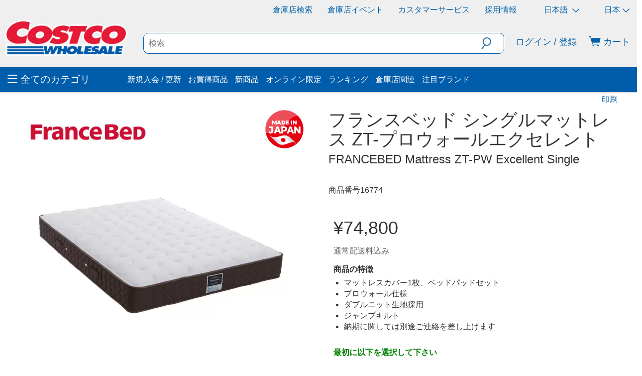

--- FILE ---
content_type: text/css
request_url: https://www.costco.co.jp/mediapermalink/costco.css
body_size: 12428
content:


/* Tire consent modal height */
.cds-modal-content[_ngcontent-storefront-c53] .cds-modal-body {
    margin-bottom: 24px;
    max-height: 45vh !important;
    overflow-x: hidden;
    overflow-y: auto;
}

/* Add margin bottom for Store Finder Opening Hours */
 .opening-hours.ng-star-inserted {
    margin-bottom: 1em;
}


/* Hide Store Finder TEL */
.store-finder-details-info-address[_ngcontent-storefront-c230] span[_ngcontent-storefront-c230] {
    display: none !important;
}

sip-address-lines.ng-star-inserted span.ng-star-inserted {
    display: block;
}

.store-finder-details-info-address span.ng-star-inserted {
    display: none;
}


/* Hide radio button / adjut margin on Return Page */
/* .col-2.no-padding.my-account-returns-section-checkbox input#dropOff,
.col-2.no-padding.my-account-returns-section-checkbox label{
    display: none;
} */
button#account-returnItemsInfoForm-button {
    margin: 0;
}

/* Hide back in stock btn */
button.btn.btn-primary.btn-block.btn-notify.ng-star-inserted {
    display: none !important;
}

a.btn.btn-primary.btn-block.btn-notify.ng-star-inserted {
    display: none !important;
}


/* for ChatBot fix 2025/06/10 */
body.va-container-opened {
    position: fixed !important;
}


/* Hide text on blue navigation in My Account*/
body a[title="Catalogs"], body a[href="/catalogues-du-moment"]
 {
    display: none;
}

/* Delivery Surcharge check box in cart page */
.costco-custom-checkbox[_ngcontent-storefront-c253] input[disabled][_ngcontent-storefront-c253] ~ .checkbox-label[_ngcontent-storefront-c253] .checkbox-mark[_ngcontent-storefront-c253]:after,
.costco-custom-checkbox[_ngcontent-storefront-c258] input[disabled][_ngcontent-storefront-c258] ~ .checkbox-label[_ngcontent-storefront-c258] .checkbox-mark[_ngcontent-storefront-c258]:after,
.costco-custom-checkbox[_ngcontent-storefront-c203] input[disabled][_ngcontent-storefront-c203] ~ .checkbox-label[_ngcontent-storefront-c203] .checkbox-mark[_ngcontent-storefront-c203]:after
{
    color: #333 !important;
}

/* Store FInder search by postal code color change */
.store-finder-search p.store-finder-query-no-results {
    color: #333;
}

/* Hide Subscription Tool Tips */
.header-product-subscription-container .tooltip-container {
    display: inline-block;
    position: relative;
    vertical-align: baseline;
    opacity: 1;
    color: green;
    display: none !important;
    font-size: 16px;
    margin: 10px;
} 


/* Hybris Promo Link Color */
.bundle.potential-product-promotion a,
.promo.ng-star-inserted a {
    color:#e52727;
}

/* Item may be available in your local warehouse, prices may vary.  */
.jp_PricesVary {
    margin: -10px auto 0;
    text-align: left;
    color: #666;
    font-size: 0.85em;
}


/* VTO Button */
button.auglio-tryon-btn {
    background: #fff;
    min-width: 250px;
    font-size: 1.1em;
    padding: 5px 10px;
    border-radius: 4px;
    border: 1px solid rgb(130 162 191);
}

button.auglio-tryon-btn:hover {
    background: #eef7fb;
    min-width: 250px;
    font-size: 1.1em;
    padding: 5px 10px;
    border-radius: 4px;
    border: 1px solid rgb(130 162 191);
}

/* Store Finder Km > km */
.store-finder-details-info .headline-formatted-distance {
    text-transform: none;
}

/* Cart Page / Shipping fee included margin-right */
.costco-custom-radio>input[type=radio]:checked+label, 
.costco-custom-radio>input[type=radio]:not(:checked)+label {
    position: relative;
    padding-left: 25px;
    display: inline-block;
    margin-right: 0;
    font-size: 16px;
}
/* My Account Page / Raiio Button/ margin-right */
.member-phone-inputs.costco-custom-radio>input[type=radio]:checked+label,
.member-phone-inputs.costco-custom-radio>input[type=radio]:not(:checked)+label {
    margin-right: 30px;
}

/* Upsell Modal WIndow Font size */
.modal-body-wrapper .product-name a {
    font-size: 0.8em;
    line-height: 1;
}

.entry[_ngcontent-storefront-c276] .details[_ngcontent-storefront-c276] .product-name[_ngcontent-storefront-c276],
.entry[_ngcontent-storefront-c280] .details[_ngcontent-storefront-c280] .product-name[_ngcontent-storefront-c280] {
    margin-bottom: 0;
    font-size: 18px !important;
    line-height: normal;
}
.add-to-cart-modal .add-to-cart-popup .upsell-body {
    padding: 10px;
    border-top: 1px solid #EEEEEE;
    margin-top: 1em;
}



/* Hide a link from Mix and Match Cart Group */
div.cart-expedited-content a.btn-link.ng-star-inserted {
    display: none !important;
}

a.js-expedited-delivery-details {
    display: none !important;
}

/* Hide Executive Rewards */
/* @media screen and (min-width: 1024px){
    .my-account-section .rewards-chart {
        border-right: 1px solid #ccc;
        padding-right: 30px;
        margin: 0 30px 0 -10px;
        display: none !important;
    }
}

.my-account-section .rewards-chart {
    display: none !important;
} */

/* hide marketing e-mail checkbox */
.preferences-section-checkbox-marketing span.checkbox-label {
    display: none !important;
}

/* hide online registration page marketing e-mail section */
body.template-pages-layout-costcoOnlineRegistrationFormPage fieldset#marketingPreferences {
    display: none !important;
}

/* hide all page marketing e-mail section */
fieldset#marketingPreferences {
    display: none !important;
}

/* Store Finder serach option filter align */
.store-finder-search ul.js-filter-options-list li {
    display: flex;
}

.store-finder-search .filter-options input[type="checkbox"] {
    height: 14px;
    width: 14px;
    margin-right: 5px;
    margin-top: 3px;
    -webkit-appearance: checkbox;
}

/* opt-in magazine */
legend#marketingPreferences-heading small {
    color: #333;
}

/* ERecipt period section hide */
.receipts-selection-desc {
    display: none !important;
}

/* EReceipt Temporary Disable link */

div.my-account-mobile-menu:has( a#myAccountReceipts) {
    display: none !important;
}

li:has(> a[href='/my-account/receipts']) {
    display: none;
    height: 0px !important;
}

.my-account-logged-in-link li.my-account-logged-in-list-item:has(> a[href='/my-account/receipts']) {
    height: 0px !important;
    display: none !important;
}
/* EReceipt */


/* Hide invoice btn */
/* button.btn.btn-primary.js-generate-btn {
    display: none !important;
} */


/* Reference Attribute for Brands */
div#pdp_msg_fsa,
div#pdp_msg_fittingcharge{
    background-color: white !important;
    border: none !important;
    padding: 5px 0 !important;
}

.btn_hotbuy a:hover {
    background: #fcebdc;
    text-decoration: none;
}

.btn_hotbuy a {
    background: #fff9f3;
    padding: 3px 30px;
    border-radius: 4px;
    display: block;
    color: #d4761c;
    border: 1px solid #ff8d21;
    box-shadow: 0 2px 5px 0 rgba(213,217,217,.2);
}

.btn_hotbuy {
    margin: 0 auto 1em;
    text-align: center;
    /* font-size: 1.1em; */
}

.btn_brand a:hover {
    background: #eef7fb;
    text-decoration: none;
}

.btn_brand a {
    background: #fff;
    padding: 4px 30px;
    border-radius: 4px;
    text-align: center;
    display: block;
    border: 1px solid rgb(130 162 191);
}

.btn_promo {
    margin: 0 auto;
    text-align: center;
    font-size: 0.9em;
}
.btn_promo a:hover {
    background: #fff5f6;
    text-decoration: none;
}

.btn_promo a {
    background: #fff;
    padding: 4px 30px;
    border-radius: 4px;
    display: block;
    border: 1px solid rgb(239 93 93);
    color: #e72727;
}

.btn_promo {
    margin: 0 auto;
    text-align: center;
    font-size: 0.9em;
}



/* Carousel img height */
.owl-carousel .owl-item img.ng-star-inserted {
    height: auto !important;
}


/* Upselling add to cart button style */
#addToCartModal button#add-to-cart-button {
    box-shadow: none;
    -webkit-box-shadow: none;
    -moz-box-shadow: none;
    background-color: #005dab;
    color: #ffffff;
    margin-bottom: 15px;
    width: 100%;
    user-select: text;
}

#addToCartModal button#add-to-cart-button:hover {
    -moz-box-shadow: inset 0 0 3px #004c8a;
    -webkit-box-shadow: inset 0 0 3px #004c8a;
    box-shadow: inset 0 0 3px #004c8a;
    background-color: #004c8a;
    color: #ffffff;
}


/* Remove Postal Code link */
/* button.btn.btn-link.ng-star-inserted {
    display: none;
} */

/* Star Rating Color */
.star-ratings-css-top,
.star-ratings-css-top[_ngcontent-storefront-c219] {
    color: #EB7100 !important;
}


/* MFA text style */
.mfa-verify-otp-code-popup .modal-body .control-label.checkbox-label-text {
    position: relative;
    background-color: yellow;
    font-weight: bold;
}
.mfa-verify-otp-code-popup .modal-body .mfa-verify-otp-private-device-message {
    font-size: 0.9em;
    margin-left: 30px;
    font-weight: bold;
    color: red;
}

/* Btn color for applying Credit Card */
button#membership-step2-btn-pay-later {
    background-color: #005dab;
    color: #ffffff;
}

button#membership-step2-btn-pay-later:hover {
    -moz-box-shadow: inset 0 0 3px #004c8a;
    -webkit-box-shadow: inset 0 0 3px #004c8a;
    box-shadow: inset 0 0 3px #004c8a;
    background-color: #004c8a;
    color: #ffffff;
}


/* Quick Add to cart */
.owl-carousel .owl-item img {
    display: block;
    width: 100%;
    object-fit: contain;
}

/* 5th Decal position */
img.decal.decal-position-7.ng-star-inserted,
img.decal.decal-position-6.ng-star-inserted,
img.decal.decal-position-5.ng-star-inserted {
    position: inherit !important;
}

img.decal.decal-position-4.ng-star-inserted,
img.decal.decal-position-3.ng-star-inserted,
img.decal.decal-position-2.ng-star-inserted,
img.decal.decal-position-1.ng-star-inserted {
    position: absolute;
}

/* [_nghost-storefront-c170] .decal[_ngcontent-storefront-c170] {
    position: inherit !important; 
    z-index: 1;
} */



/* PDP Video Posision */
.primary-image[_ngcontent-storefront-c275] .item[_ngcontent-storefront-c275] video[_ngcontent-storefront-c275],
.primary-image[_ngcontent-storefront-c272] .item[_ngcontent-storefront-c272] video[_ngcontent-storefront-c272] {
    transform: none !important;
}

.primary-image[_ngcontent-storefront-c275] .item[_ngcontent-storefront-c275],
.primary-image[_ngcontent-storefront-c272] .item[_ngcontent-storefront-c272] {
    display: table;
}
.thumb {
	display: table-cell;
    vertical-align: middle;
}


/* PDP Detail Product Detail line-height / View More Button Added 20240807 */
button.view-more__button.ng-star-inserted {
    position: sticky;
    bottom: 0;
}

.product-details-wrapper[_ngcontent-storefront-c273] .product-details-content-wrapper[_ngcontent-storefront-c273] {
    font-size: 16px;
    line-height: 1.5;
}

/* PDP Detail Hide Promotion Text */
[_nghost-storefront-c295] .product-page-container .potential-product-promotion {
    font-size: 16px;
    color: green;
    display: none !important;
}

/* List style for Blue Box on PDP  */

div#pdp_msg_other ul {
    padding-left: 1.5em;
}

div#pdp_msg_other ul li {
    list-style: disc outside;
}

div#pdp_msg_other {
    font-size: inherit !important;
}

.pdp-message[_ngcontent-storefront-c281] ul {
    padding-left: 1.5em;
	font-size: 14px;
}

.pdp-message[_ngcontent-storefront-c281] ul li {
    list-style: disc outside;
}

/*Remove 基本価格 from PDP*/
span.from-price.ng-star-inserted {
    display: none !important;
}

.original-price span.from-price {
    display: none !important;
}

/*Remove discount from carousel*/
/* sip-product-carousel-item > div > div.item-price.ng-star-inserted > sip-product-price-panel > div > div.discount-info.ng-star-inserted > span > sip-product-coupon-discount-message > div{
display:none;
} */

/*Remove bottom border from pickup categories*/
.homepage-banners {
	border-bottom: none!important;
}

/*Remove top border from frequently purchased carousel*/
[_nghost-storefront-c203] .costco-carousel-component[_ngcontent-storefront-c203]{
    border-top: none!important;
}

/* Fix animate */
/* sip-paragraph .animate {
    opacity: 1;
} */

/* Carousel height on Homepage  */
.homepage sip-product-carousel.has-title.ng-star-inserted {
    min-height: auto !important;
}

 /* Home: hidden carousel border-top */
 .homepage .carousel-component.costco-carousel-component.clearfix.ng-star-inserted {
    border-top: none !important;
}

/* Hero banner position  */
.homepage-hero .owl-dots.ng-star-inserted {
    position: initial !important;
}


/* Store Finder: hidden Individual Hours */
div.store-finder-details-info .store-finder-details-info-address .store-openings li:first-child > span {
    font-weight: 400;
    display: none !important;
}

/* Store Finder: Set a bg color for opening hours (odd / even) */
div.store-finder-details-info .store-finder-details-info-address .store-openings li:nth-child(even) {
    background: #f4f4f4;
}

/* Store Finder: adjust the width of opening hours area */
div.store-finder-details-info .store-finder-details-info-address .store-openings li:lang(en) {
    font-size: 0;
    max-width: 66%;
	padding: 5px 5px 0;
}
/* Store Finder: adjust the width of opening hours area */
div.store-finder-details-info .store-finder-details-info-address .store-openings li:lang(ja) {
    font-size: 0;
    max-width: 50%;
	padding: 5px 5px 0;
}


/*LVL1SUP-3039 : disable animation for modal-backdrops*/
.modal-backdrop {
    animation: none;
}

/*Spartacus adjust breadcrumb padding after removing*/
.breadcrumb-section {
    margin-bottom: 35px!important;
}

/*Spartacus remove breadcrumb*/
ol.breadcrumb.ng-star-inserted {
    display: none;
}

/* Membership Registration Page Button Center  */
body.page-japanMembershipPage .col-xs-12.col-sm-8.col-md-6.col-sm-offset-4.col-md-offset-6.no-padding.consent-actions-container {
    margin-left: 25%;
}

/*Remove min OQ from PDP*/
/* .qty-restriction-messages--min-qty.ng-star-inserted {
    display: none;
} */

body > main > div.page-content.container.main-wrapper > sip-product-details-page > sip-product-details > div > div.header-content-container.col-xs-12.col-sm-12.col-md-6.col-tab-6 > div > div.product-price-container.col-xs-12.col-sm-12 > div.product-price.ng-star-inserted > div > sip-product-price-panel > div > div > div.price-after-discount:lang(ja):after {
    content: "通常配送料込み";
    display: block;
    font-size: 16px;
    color: #5f5f5f;
}

body > main > div.page-content.container.main-wrapper > sip-product-details-page > sip-product-details > div > div.header-content-container.col-xs-12.col-sm-12.col-md-6.col-tab-6 > div > div.product-price-container.col-xs-12.col-sm-12 > div.product-price.ng-star-inserted > div > sip-product-price-panel > div > div > div.price-after-discount:lang(en):after {
    content: "Shipping Included";
    display: block;
    font-size: 16px;
    color: #5f5f5f;
}

/*Add free shipping to PDP*/
body > main > div.page-content.container.main-wrapper > sip-product-details-page > sip-product-details > div > div.header-content-container.col-xs-12.col-sm-12.col-md-6.col-tab-6 > div > div.product-price-container.col-xs-12.col-sm-12 > div.product-price.ng-star-inserted > div > sip-product-price-panel > div > div > span > sip-format-price > span:lang(ja):after {
    content: "通常配送料込み";
    display: block;
    font-size: 16px;
    color: #5f5f5f;
}

/*Add free shipping to PDP*/
body > main > div.page-content.container.main-wrapper > sip-product-details-page > sip-product-details > div > div.header-content-container.col-xs-12.col-sm-12.col-md-6.col-tab-6 > div > div.product-price-container.col-xs-12.col-sm-12 > div.product-price.ng-star-inserted > div > sip-product-price-panel > div > div > span > sip-format-price > span:lang(en):after {
    content: "Shipping Included";
    display: block;
    font-size: 16px;
    color: #5f5f5f;
}


/* Red Cart voucher text */
.voucher.price-lbl{
color:red!important;
}

/* Red Cart voucher text */
.voucher.voucher-unit-price.discount-minus-sign.price-value {
    color: red!important;
}

/* Red Cart discount text */
.discount.price-lbl {
    color: red!important;
}

/* Red Cart discount text */
.discount.product-discount.discount-minus-sign.price-value {
    color: red!important;
}


/*Spartacus Red discount color*/
.discount-row-message.ng-star-inserted {
	color: red !important;
}

p.member-only-item.ng-star-inserted {
    color: red !important;
    font-size: 1.6em;
    font-weight: 600;
}

/*Spartacus PLP red member old text*/
.price-panel-login[_ngcontent-storefront-c249] .costco-icon-member-only[_ngcontent-storefront-c249] + span[_ngcontent-storefront-c249] {
    color: #e51937;
    font-weight: bold;
    vertical-align: text-top;
}


/*Starting at 基本価格 font adjustment*/
[_nghost-storefront-c212] .product-price[_ngcontent-storefront-c212] .original-price[_ngcontent-storefront-c212] .from-price[_ngcontent-storefront-c212] {
	padding-right: 7px;
	display: block;
	font-size: 16px;
}
span.from-price.ng-star-inserted {
    display: block;
    font-size: 16px;
}

/*Tire search wording*/
.tire-search-result-banner.search-Message.warehouse-address:lang(ja):after {
   content:"下記にて“在庫切れ”と表示されている商品はメーカー側在庫として欠品となっておりますが、弊社倉庫店のタイヤセンターには予備の在庫がある場合がございます。もし在庫切れの商品をご所望の場合は最寄りのタイヤセンターまでお問い合わせください。";
	background-color: aliceblue;
    border: solid thin;
    border-color: #999;
    font-size: 1.1em;
    font-weight: 600;
    margin-bottom: 1.5em;
    display: block;
    padding: 10px;
}

/*Tire search wording*/
.tire-search-result-banner.search-Message.warehouse-address:lang(en):after {
   content:"Items that are labeled as “Out of Stock” are not available from the supplier, but may be available at your local warehouse. If your preferred tire is out of stock, please contact your local tire center.";
	background-color: aliceblue;
    border: solid thin;
    border-color: #999;
    font-size: 1.1em;
    font-weight: 600;
    margin-bottom: 1.5em;
    display: block;
    padding: 10px;
}


/*Wishlist icon*/
/*body > main > header > div.container-fluid > div:nth-child(2) > nav > div > div.navigation-wrapper.v-align-container > div > ul:nth-child(12) > li > a{
	content: url("/mediapermalink/WishListIcon-C");
	position: relative;
    top: 6px;
    margin-top: -10px;	
} */

/*Wishlist icon*/
/*body > main > sip-header > header > div.container-fluid > div:nth-child(2) > nav > div > div.navigation-wrapper.v-align-container > div > div.NavigationBar.has-components > ul:nth-child(11) > li > a{
	content: url("/mediapermalink/WishListIcon-C");
	position: relative;
    top: 6px;
    margin-top: -10px;	
}	*/

body > main > sip-header > header > div.container-fluid > div:nth-child(2) > nav > div > div.navigation-wrapper.v-align-container > div > div.NavigationBar.has-components > ul:nth-child(11) > li > a


/*Wishlist icon*/
body > main > header > div.container-fluid > div:nth-child(2) > nav > div > div > div.hamburger.hamburger1 > div > ul:nth-child(12) > li > a {
	content: url("/mediapermalink/WishListIcon-C");
	position: relative;
    top: 6px;
    padding-top: 5px;
}

/*Remove breadcrumb*/
body>main>div.yCmsContentSlot.container.bottom-header>div>ol>li>a{
display:none;
}

/*Remove breadcrumb*/
body>main>div.yCmsContentSlot.container.bottom-header>div>ol>li::before{
display:none;
}

/*Shadow on hover for PLP*/
body > main > div.page-content.container.main-wrapper > sip-product-listing > div > div > div.col-sm-9 > sip-page-slot > sip-product-list > div > section > div.ng-star-inserted > div > ul > sip-product-list-item> li > div.product-image{
	transition: box-shadow 0.18s ease-in-out;
}

/*scrolling fade in*/
.animate {
  opacity: 0;
  transform: translate(0, 2vh);
  transition: all 0.8s;
}

/*scrolling fade in*/
.animate.visible {
  opacity: 1;
  transform: translate(0, 0);
}


body > main > div.page-content.container.main-wrapper > sip-product-listing > div > div > div.col-sm-9 > sip-page-slot > sip-product-list > div > section > div.ng-star-inserted > div > ul > sip-product-list-item> li > div.product-image:hover {
    box-shadow: 0px 4px 6px rgb(0 0 0 / 10%), 0px 4px 24px rgb(0 0 0 / 10%);

}

/* Drop Down Menu Y position */
.cms-nav-component-wrapper .nbc-container:hover .sub-navigation,
.nbc-container > li > ul.sub-navigation[hidden='false'],
.nbc-container > li > ul.sub-navigation[aria-hidden="false"] {
    display: block;
    position: absolute;
    padding: 1.3em;
    background-color: #fff;
    z-index: 1000;
    top: 37px;
    box-shadow: 0 1px 2px 0 rgb(0 0 0 / 18%);
}

/* for non spartacus Drop Down Menu */
 ul.sub-navigation li ul.sub-nav-menu-container {
    display: contents;
    vertical-align: top;
    padding: 0 1em;
}

/* Hide ChatBot on Regintration page */
.registration-form-info-container a > img {
    display: none;
}

/* Hide skeleton. Only required for July 2021 */
.BottomHeader .sip-paragraph-skeleton {
    display: none;
}

/* Hide Unit Price */
/*.price-per-unit {
    display: none !important;
}*/

/*Add sentence to the store finder at Tire Center Section*/
div#collapse-TIRE_CENTER .panel-body::after {
    content: "※こちらはタイヤセンター専用番号です。その他のお問い合わせはカスタマーサービスへご連絡ください。";
}

/*Tire Search box fix*/
.page-tiresearch .tire-search-container {
	z-index: 1;
}

/*Remove Category facets from filters - Desktop*/
/*
body > main > div.page-content.container.main-wrapper > sip-product-listing > div > div > div.col-sm-3.hidden-xs > sip-page-slot > sip-product-facet-navigation > div.search-facet.hidden-xs.ng-star-inserted > div:nth-child(2){
display:none;
}
*/

/*Remove Category facets from filters - Mobile*/
/*
body > ngb-modal-window > div > div > div.modal-body.facet-modal-body.search-facet > form > div:nth-child(1) {
    display: none;
}
*/

.membership-consent-section-agree-all:lang(en):after {
    content: "*Online sign up is not eligible for early bird discount.";
}

.membership-consent-section-agree-all:lang(ja):after {
    content: "＊新規倉庫店の早割り対象にはなりません。ご注意ください。";
}

/*Add tracking info*/
.delivery-info.notranslate:lang(ja):after {
    content: "※追跡番号が「000-000-000」となっている場合は、追跡を確認することができません。その場合、別途配送業者よりお電話にてお届け予定日をご連絡させていただきます";
}

/*Add tracking info*/
.delivery-info.notranslate:lang(en):after {
    content: "※Please note: 000-000-000 is not a valid tracking number. The delivery company will contact you directly regarding the delivery date.";
}

/*Hide add on before-discount pricing*/
/* div.col-xs-12.col-md-7.col-md-push-1.addon-wrapper > div > div{
	display: none!important;
} */

/* Hides troubleshooting information. Do not touch */
sip-troubleshooting-information {
 display: none;
}

/*Out of stock Z-index fix*/
.out-of-stock[_ngcontent-storefront-c236] .product-image[_ngcontent-storefront-c236] .stock-status[_ngcontent-storefront-c236]{
    z-index: 998!important;
}
/*Out of stock Z-index fix*/
.out-of-stock[_ngcontent-storefront-c240] .product-image[_ngcontent-storefront-c240] .stock-status[_ngcontent-storefront-c240] .out-of-stock-message[_ngcontent-storefront-c240] {
    z-index: 998!important;
}

/*Out of stock Z-index fix*/
.out-of-stock[_ngcontent-storefront-c216] .product-image[_ngcontent-storefront-c216] .stock-status[_ngcontent-storefront-c216] {
    z-index: 998!important;
}

/* Out of stock z-index */
.out-of-stock[_ngcontent-storefront-c239] .product-image[_ngcontent-storefront-c239] .stock-status[_ngcontent-storefront-c239] {
    z-index: 998 !important;
}

/* Out of stock z-index */
.stock-status.ng-star-inserted {
    z-index: 998 !important;
}

/* My Account Drop Down z-index */
ul#account-menu-popup {
    z-index: 1000;
}

/*Remove Meiwa from pre-order*/
/* #warehouseCode > option:nth-child(10) {
    display: none;
} */

/* #warehouseCode > option[value=CostcoJapanMeiwaWarehouse] {
    display: none!important;
} */


/*Remove Meiwa from pre-order*/
/* option[value=CostcoJapanMeiwaWarehouse] {
    display: none!important;
} */


/*category Gradient*/
img.category-img {
    background-image: linear-gradient(rgba(239,239,239), rgba(238,238,238));
}

/*Capitalization fix*/
.costco-carousel-component .carousel .item .item-name{
	text-transform:initial!important;
}

/*Remove gas prices from store locator*/
/* .col-xs-3.gas-box-padding {
    display: none;
} */

/*Remove gas prices from store locator*/
/* .col-xs-12.gas-box-padding {
    display: none;
} */

/*Remove edit for address from My Account*/
/* div.account-address-footer.text-right > a:nth-child(1) {
	display:none;
} */

/* Remove Costco Logo before the text "Sign In to View Price" */
.costco-icon-member-only:before {
    display: none;
    content: "\e902";
}


/*Desktop specific CSS*/
@media screen and (min-width: 769px) {


	/*Hide Hotbuys for mobile*/
	#theMenu > li:nth-child(1){
		/*display:none;*/
	}

	/*Hide Hotbuys for mobile*/
	#theMenu > li:nth-child(2){
		display:none;
	}

	/*Hide What's New for mobile*/
	#theMenu > li:nth-child(3){
		display:none;
	}

	/*Hide Online Excl. for mobile*/
	#theMenu > li:nth-child(4){
		display:none;
	}

}
/* Add padding to the returns policy on PDP */
#collapse-PRODUCT_DELIVERY > div > table > tbody > tr:nth-child(2) > td,
#product_delivery > div > div > div > table > tbody > tr:nth-child(2) > td {
    padding: 10px 10px 0;
}

/*Highlight returns policy on PDP*/
#product_delivery > div > div > div > table > tbody > tr:nth-child(2)
{
    background-color: aliceblue;
    border: solid thin;
}

/*Highlight returns policy on PDP*/
#collapse-PRODUCT_DELIVERY > div > table > tbody > tr:nth-child(2) {
    background-color: aliceblue;
    border: solid thin;
}

/*Alternate BG colour for specifications*/
#collapse-PRODUCT_SPECS > div > div > table > tbody > tr:nth-child(even){
	background-color:#cccccc6b;
}

/*add off to PLP discount*/
sip-product-price-panel > div > div.discount-info.ng-star-inserted > span:nth-child(2) > sip-format-price:after{
	color:red;
	content: " Off";
	font-weight:bold;
}

/*Spartacus Member exclusive font colour*/
.price-panel-login[_ngcontent-storefront-c248] .costco-icon-member-only[_ngcontent-storefront-c248] + span[_ngcontent-storefront-c248],
.price-panel-login[_ngcontent-storefront-c247] .costco-icon-member-only[_ngcontent-storefront-c247] + span[_ngcontent-storefront-c247],
.price-panel-login[_ngcontent-storefront-c236] .costco-icon-member-only[_ngcontent-storefront-c236] + span[_ngcontent-storefront-c236],
.price-panel-login[_ngcontent-storefront-c243] .costco-icon-member-only[_ngcontent-storefront-c243] + span[_ngcontent-storefront-c243],
.price-panel-login[_ngcontent-storefront-c240] .costco-icon-member-only[_ngcontent-storefront-c240] + span[_ngcontent-storefront-c240],
.price-panel-login[_ngcontent-storefront-c239] .costco-icon-member-only[_ngcontent-storefront-c239] + span[_ngcontent-storefront-c239],
div.product-info-wrapper > div.price-panel-login.ng-star-inserted > span{
    vertical-align: text-top;
    color: red !important;
    font-weight: 600;
}

/*Spartacus Member exclusive font colour*/
body > main > div.page-content.container.main-wrapper > sip-product-listing > div > div > div.col-sm-9 > sip-page-slot > sip-product-list > div > section > div.product-listing-container > ul > sip-product-list-item > li > div.product-info-wrapper > div.price-panel-login.ng-star-inserted {
	font-weight:bold !important;
	color: red !important;
	font-size: 16px !important;
}

/*Spartacus fix Japanese search*/
body > main > div.page-content.container.main-wrapper > sip-product-listing > sip-search-empty-page > div > div:nth-child(1) > div > h1 > span:nth-child(1):lang(ja){
	display:none;
}

/*Spartacus Ratings fix for smaller screens*/
body > main > div.page-content.container.main-wrapper > sip-product-listing > div > div > div.col-sm-9 > sip-page-slot > sip-product-list > div > section > div.product-listing-container > ul > sip-product-list-item> li > div.product-info-wrapper > sip-inline-ratings-bazaarvoice > div{
    font-size: 18px !important;
	width:90px !important;
}

/*Spartacus Ratings fix for smaller screens*/
.star-ratings-css.ng-star-inserted {
    font-size: 18px !important;
	width:90px !important;
	--rating-width:  90px !important;
}

/*Spartacus Ratings fix for smaller screens*/
.star-ratings-text.ng-star-inserted {
	font-size: 14px;
}

/*Spartacus Ratings fix for smaller screens*/
.star-ratings-css[_ngcontent-storefront-c187] .star-ratings-text[_ngcontent-storefront-c187]  {
	font-size: 14px !important;
}

/*Spartacus remove shipping wording*/
div.price-panel.ng-star-inserted > sip-product-price-panel > div > div.discount-info.ng-star-inserted > span:nth-child(3){
	display:none;
}

/*Spartacus remove shipping wording*/
sip-product-carousel-item > div > div.item-price.ng-star-inserted > sip-product-price-panel > div > div.discount-info.ng-star-inserted > span:nth-child(3){
	display:none !important;
}

/*Spartacus Search*/
span.search-txt-name.ng-star-inserted:lang(ja) {
float: left;
}

/*Spartacus Fix order of no search results*/
span.search-txt-name.ng-star-inserted:lang(ja):after {
	content: " で検索しましたが、見つかりませんでした";
}
/*Spartacus Fix order of no search results*/
.sip-search-empty-page > div > div:nth-child(1) > div > h1 > span:nth-child(1):lang(ja){
	display:none !important;
}


/*remove white underscore on menu btn*/
header.main-header .menu-trigger:hover {
		color : rgb(0, 115, 166);
}

 /* Start Mobile*/
@media screen and (max-width: 768px) {
/* Landing page carousel margin */

[_nghost-storefront-c154] sip-product-carousel {
    min-height: auto !important;
}

.login-section-container {
    margin: 0;
    width: 100%;
}


/* Store Finder: adjust the width of opening hours area */
div.store-finder-details-info .store-finder-details-info-address .store-openings li:lang(en) {
    font-size: 0;
    max-width: 75%;
	padding: 5px 5px 0;
}

/*  Adjust Option variant */
select#variant-selector {
    line-height: 1.5;
}

/* Adjust mobile header  */
div#globalMessages.container.main-wrapper {
    overflow-x: hidden;
}

header > .container-fluid {
    padding-left: 10px !important;
    padding-right: 10px !important;
}

/*color for sub-categories*/	
#theMenu > li > ul > li > ul > li a {
	border-left: 3px solid #246497a1;
 }

/* Chat Bot for mobile */
#va-container.va-theme-overlay #va-launcher {
    background-size: cover !important;
    position: fixed !important;
    bottom: 20px !important;
    left: 5% !important;
    width: 140px !important;
    height: 45px !important;
    content: url(/mediapermalink/AIChat_iconS) !important;
    z-index: 9000 !important;
    text-align: center !important;
    background: none !important;
    background-size: 100% !important;
}

/* Membership Registration Page Button Center Clear */
body.page-japanMembershipPage .col-xs-12.col-sm-8.col-md-6.col-sm-offset-4.col-md-offset-6.no-padding.consent-actions-container {
    margin-left: inherit;
    padding-bottom: 60px;
}

/* --------------------- Mobile CSS update on 2025/09/30  */
	
/*white header links for checkout*/

/*

.checkout-header .checkout-header-links a {
    color: white;
}
	
header.main-header {
    position: sticky;
    position: -webkit-sticky;
    top: 0px;
    z-index: 1000;
}
.shield.showShield {
    z-index: 1;
}

ul#theMenu {
    overflow-y: scroll;
	height: 70vh;
}

  button.btn.btn-link.btn-search-hdr.btn-padding {
    border-radius : 25px;
  }

  .site-search.ui-front {
    border-radius : 25px;
  }

  input.search-input.js-site-search-input.ui-autocomplete-input {
    border-radius : 25px;
  }

    
    nav.sm-navigation {
    background-color :#005dab !important;
  }

  header.main-header {
      background-color : #005dab !important;
  }


  div.col-xs-8>nav>div:nth-of-type(2) {
    top : 55px;
    left : 115px;
  }

  header.main-header .mobile-nav .link-with-media>a {
    text-decoration-line : none;
    text-decoration-style : initial;
    text-decoration-color : initial;
    color : rgb(255, 255, 255);
  }

  header.main-header .mobile-nav .link-with-media img.menu-item-icon {
    display : inline-block;
    vertical-align : bottom;
    width : auto;
    height : 25px;
    content : url("/mediapermalink/ico_warehouse_white");
    margin : auto;
  }

  body > main > sip-header > header > div.container-fluid > div:nth-child(1) > div > div > div.col-xs-8.col-sm-3.hidden-sm.hidden-md.hidden-lg.no-space.v-align > nav > sip-page-slot > div:nth-child(2) > a > img{
    content : url("/mediapermalink/ico_account_white");
    margin : auto;
  }


  span.costco-icons.costco-icon-cart {
    color: white;
	}

	span.hidden-md.hidden-lg.costco-cart-label-display {
    color: white;
	}

  header.main-header .mobile-nav .link-with-media.js-my-account-logged-in-media-with-link img.menu-item-icon {
    display : inline-block;
    vertical-align : bottom;
    width : auto;
    height : 25px;
    content : url("/mediapermalink/ico_account_white");
    margin : auto;
  }

  a#miniCartIcon {
    color : rgb(255, 255, 255);
  }

  a#miniCartIcon>div>span {
    color : rgb(0, 115, 166);
  } 
*/

  
}
/* End Mobile */


/*PDP Feature bullet fix*/
div.product-information > div > ul > li{
	list-style: disc;
}

/* div.product-information > div > ul {
    margin-bottom: 2em;
} */

div.product-descriptions div.product-information > div > ul {
    margin-bottom: 2em;
    padding-left: 1.5em;
}


/*PDP description bullet fix*/
#collapse-PRODUCT_DETAILS > div > div > div.product-details-content-wrapper > ul{
	padding-left:2em;
}

#collapse-PRODUCT_DETAILS > div > div > div.product-details-content-wrapper > ul > li{
	display:list-item;
	list-style:outside disc;
}

.pdp-tab-content-body ul {
    padding-left: 2em;
}

.pdp-tab-content-body li {
     list-style: outside disc;
}


/*Rounded menu*/
header.main-header .menu-trigger {
	border-radius:5px;
}

/*Rounded search*/
button.btn.btn-link.btn-search-hdr.btn-padding {
    border-radius: 10px;
}
/*Rounded search*/
.site-search.ui-front {
    border-radius: 10px;
}
/*Rounded search*/
input.search-input.js-site-search-input.ui-autocomplete-input {
    border-radius: 10px;
}


/*Rounded search*/
.search-input {
    border-radius: 10px;
}
/*Rounded search*/
#searchBoxContainer > div > form > input{
    border-radius: 10px;
}
/*Rounded search*/
.main-header .sm-navigation input {
    border-radius: 10px;
}

/*Rounded search*/
#searchBoxContainerMobile > sip-page-slot > div > form > input {
    border-radius: 10px;
}

/*Ratings fix for smaller screens*/
.star-ratings-css {
    font-size: 18px;
	width:90px!important;
}

/*Ratings fix for smaller screens*/
.star-ratings-text {
	font-size: 14px;
}

/*Reduce line height for menu to make it fit on one screen*/
#theMenu li.topmenu > a {
	line-height:1.1;
}


/*Add to cart btn image fix*/
.plp-add-to-cart__btn img {
	height:100%;
}


/*Remove manual address*/
/*button.btn.btn-link.btn-address-finder.js-toggle-validation-form-btn {
	display:none;
}
*/
/*Remove manual address*/
/*
button.btn.btn-link.js-toggle-validation-form-btn{
	display:none;
}
*/

/*Shrink PLP title*/
h1.category-title {
	font-size: 22px !important;
}


/*Remove BV*/
#WAR{
	display:none !important;
}
/*Remove BV*/
#BVRRContainer > div > div > div > div > div.bv-content-placeholder > button {
	display:none !important;
}
/*Remove BV*/
button.bv-write-review.bv-focusable.bv-submission-button {
    display: none!important;
}

/*Add message in all PDPs*/
/*#globalMessages > div.product-page-container > div.header-content-container.col-xs-12.col-sm-12.col-md-6.col-tab-6 > div.col-xs-12.col-sm-12.col-md-12.product-wishlist-wrapper:lang(ja):after {
	content: "\A\A 2020年7月4日（土）に発生した大雨とそれに伴う河川の氾濫等の影響により、\A現在熊本県の一部地域において、配送業者による商品の集荷・配達業務が一部困難となっております。\A それに伴い配送の遅延およびキャンセルが生じる可能性がございます。\A ご不便をおかけし大変申し訳ございませんが、何卒ご理解いただきますようお願い致します。";
	background-color: #EFF7FB;
	    white-space: pre;
}
*/
/*#globalMessages > div.product-page-container > div.header-content-container.col-xs-12.col-sm-12.col-md-6.col-tab-6 > div.col-xs-12.col-sm-12.col-md-12.product-wishlist-wrapper:lang(en):after {
	content: "\A\A Due to heavy rain on July 4th in the Kumamoto area, some carriers will be suspending\A delivery, reception and collection services in certain areas.\A Please be aware that orders to affected areas may be canceled due to these reasons.\A We apologize for the inconvenience and we greatly appreciate your cooperation.";
	background-color: #EFF7FB;
	    white-space: pre;
}
*/

/*Padding for Express Checkout*/
.col-xs-12.col-sm-4.col-sm-push-8.express-checkout-container {
    padding-bottom: 10px;
}

span.headline-formatted-distance:lang(en):before {
    content: " Warehouse ";
    font-size: 28px;
}

span.headline-formatted-distance:lang(ja):before {
    content: " 倉庫店 ";
    font-size: 28px;
}


/*Add shipping address title*/
#onlineregister-memberInfoForm-editablesection:lang(en):before {
    content: "Shipping Address\A\A";
    white-space: pre;
	font-size: 24px;
    margin-bottom: 15px;
}
/*Add shipping address title*/
#onlineregister-memberInfoForm-editablesection:lang(ja):before {
    content: "配送先住所\A\A";
    white-space: pre;
	font-size: 24px;
    margin-bottom: 15px;
}

/*Highlight on hover*/
#list-view-id > li> div.product-image > a > img:hover{
	filter: alpha(opacity=80);
    opacity: .8;
}

ul.nbc-container:before {
    content: "";
    position: absolute;
    width: 95%;
    height: 1px;
    bottom: -3px;
    left: -3px;
    background-color: #FFF;
    visibility: hidden;
    transform: scaleX(0);
    transition: all 0.25s ease-in-out;
}

ul.nbc-container {
    position: relative;
}

ul.nbc-container:hover:before {
  visibility: visible;
  transform: scaleX(1);
}


/*Hide shipping from PLP*/
span.free-shipping{
	display:none;
}

/*Hide En title*/
a.lister-name-en:lang(ja){
	display:none!important;
}

/*Hide JP title*/
a.lister-name:lang(en){
	display:none!important;
}

/*Hide en Carousel title*/
.item-name.en-name.notranslate:lang(ja) {
    display: none;
}
.item-name.en-name.notranslate:lang(en) {
    display: block;
}

/*Hide JP Carousel title*/
.item-name.notranslate:lang(en) {
    display: none;
}


/*cart fix for IE - Thanks Judy*/
* html .cart-list .details {margin-left:110px;}
img.cart-list .product-item .thumb {max-width:100px;}
.cart-list .product-item .thumb a img {
   max-width: 100px;
}

/*Remove Back in Stock*/
/*button#productInterestNotifyMeBtn.btn.btn-primary.stock-notification__interest-btn{
	display:none;
}
*/


img.decal-position-3{
	/*display:none; */
}

/*Bold menu options*/
#theMenu > li:nth-child(n+2):nth-child(-n+6) > a {
   /* font-weight: bold;*/
}

/*Remove JhengHei font*/
body {
	font-family:"Helvetica Neue", Helvetica, Arial, sans-serif!important;
}

/*EXT wty*/
img.decal-position-5:lang(en){
	content: url("/mediapermalink/jp_decal_extwty-en");
}
/*Installation*/
/*img.decal-position-6:lang(en){
	content: url("/mediapermalink/jp_decal_installation-en");
}
*/

/*DAZN*/
img.decal-position-6:lang(en){
	content: url("/mediapermalink/EN_Decal_FreeExtendedWarranty");
}


/*Add HR to Menu and fix categories showing on same line*/
#theMenu > li > ul > li {
    float: left;
    /*border-bottom: 1px solid #b4b4b4;*/
    min-width: 90%;

}

/*Remove wrapping for MOQ*/
.product-page-container .qty-status {
    white-space: nowrap;
    font-size: 12.5px;
}

div.product-info-wrapper > div.price-panel-login:nth-child(2){
	color: red!important;
	font-size: 16px!important;
	font-weight:bold;
}


/*Increase height of drop down menu to avoid Japanese text being cut off on mobile devices*/
select.costco-select{
	height:46px;
}

div.discount-info{
	color: red!important;
	font-size: 16px!important;
}

/*Fix order of no search results*/
.page-searchEmpty h1.headline:lang(ja):after {
	content: " で検索しましたが、見つかりませんでした";
}
/*Fix order of no search results*/
#globalMessages > div.page > div:nth-child(1) > div > h1 > span:nth-child(1):lang(ja){
	display:none;
}
/*remove unneeded shipping info from discount*/
div.price-panel > div > div.discount-info > span:nth-child(3){
	display:none;
}
/*remove unneeded shipping info from discount*/
div.item-price > div > div.discount-info > span:nth-child(3){
	display:none;
}


/*Remove line break under discount*/
 div.product-info-wrapper > div.price-panel > div > div.discount-info > span.free-shipping {
	display:none;
}

/*Remove line break under discount*/
div.item-price > div > div.discount-info > span.free-shipping {
	display:none;
}

div#account-contact-preferences.col-xs-1{
width: 100% !important;
}

/*add off to PLP discount*/
div.discount-info > span:nth-child(2):lang(ja) > span:after{
	content: " Off";
	font-weight:bold;
}

/*add off to PLP discount*/
div.discount-info > span:nth-child(2):lang(en) > span:after{
	content: " Off";
	font-weight:bold;
}

/*Recolour PLP discount*/
div.discount-info {
	color:red;
	font-weight:bold;
}

/*Remove "less" discount message bundle*/
span.discount-tag{
	display:none;
}

/*Recolour discount*/
span.discount-value{
	color:red;
	font-weight:bold;
}

/*Remove Standard Delivery from cart*/
/*
ul.delivery {
	display:none;
}
*/
/*Remove Delivery Method text from Cart*/
div.cart-item-title-bopickup{
	display:none;
}

/*Reposition compare btn*/
div.product-compare-checkbox.visible-sm.visible-md.visible-lg {
	bottom:2px;
}

/*Remove C Member Exclusive mark*/
#globalMessages > div.product-page-container > div.product-title-container.hidden-xs.hidden-sm.hidden-tablet-landscape.col-xs-12.col-sm-12.col-md-6.col-tab-6 > p.member-only-item{
	display: none;
}

/*Remove C Member Exclusive mark*/
#globalMessages > div.product-page-container > div.product-title-container.hidden-md.hidden-lg.visible-tablet-landscape.col-xs-12.top-title > p.member-only-item{
	display: none;
}

/*Hide second description for english DT*/
#globalMessages > div.product-page-container > div.product-title-container.hidden-xs.hidden-sm.hidden-tablet-landscape.col-xs-12.col-sm-12.col-md-6.col-tab-6 > h2:lang(en){
	display:none;
}
/*Hide second description for english MB*/
#globalMessages > div.product-page-container > div.product-title-container.hidden-md.hidden-lg.visible-tablet-landscape.col-xs-12.top-title > h2:lang(en){
	display:none;
}

/*Hide second description for english Spartacus*/
sip-product-details-page sip-product-details sip-product-title h2:lang(en) {
    display: none;
}

/* PDP Change Decal size */
[_nghost-storefront-c200] .decal--large[_ngcontent-storefront-c200] {
    width: auto !important;
    height: auto !important;
    min-width: 77px;
    max-width: 100% !important;
}

/* PDP Hde quantity restriction message */
.qty-restriction-messages[_ngcontent-storefront-c284] {
    color: #e51937;
    display: none;
    font-weight: bolder;
}

/* PDP quantity restriction message */
.qty-restriction-messages {
    margin-top: 1em;
}

/*Hide PPU for PLP*/
/*
div.price-per-unit {
	display:none;
}
*/

/*Remove C Member Exclusive mark*/
#globalMessages > div.product-page-container > div.product-title-container.hidden-xs.hidden-sm.hidden-tablet-landscape.col-xs-12.col-sm-12.col-md-6.col-tab-6 > p.member-only-item{
	display: none;
}

/*Remove C Member Exclusive mark*/
#globalMessages > div.product-page-container > div.product-title-container.hidden-md.hidden-lg.visible-tablet-landscape.col-xs-12.top-title > p.member-only-item{
	display: none;
}


/*Category LP banner size fix*/
#globalMessages > div.row > section > div.banner > a > img {
	max-width: none;
	max-height: none;
}


/*Remove price per unit*/
/*
#globalMessages > div.product-page-container > div.header-content-container.col-xs-12.col-sm-12.col-md-6.col-tab-6 > div:nth-child(1) > div > div.product-price > div > div > div.price-original > div > div {
	display:none;
}
*/

/*PDP Bullet Override*/
#globalMessages > div.product-page-container > div.header-content-container.col-xs-12.col-sm-12.col-md-6.col-tab-6 > div:nth-child(1) > div > div.product-information > div > ul> li{
	list-style: disc outside;
	margin-bottom: 5px;
}


/*Display Tax incl on PDP*/
#globalMessages > div.product-page-container > div.header-content-container.col-xs-12.col-sm-12.col-md-6.col-tab-6 > div:nth-child(1) > div > div.product-price > div > div > div.price-original > span:lang(ja):after{
	content: " (税込)";
	font-size: 24px;
}

/*Display Tax incl on PDP*/
body > main > div.page-content.container.main-wrapper > sip-product-details-page > sip-product-details > div > div.header-content-container.col-xs-12.col-sm-12.col-md-6.col-tab-6 > div > div.product-price-container.col-xs-12.col-sm-12.ng-star-inserted > div.product-price.ng-star-inserted > div > sip-product-price-panel > div > div > span > sip-format-price > span:lang(ja):after{
	content: " (税込)";
	font-size: 24px;
}

/*Hide 2nd Tax incl from variants*/
div.price-original > span.from-price:after{
	display:none;
}

/*Display Tax incl on PDP*/
#globalMessages > div.product-page-container > div.header-content-container.col-xs-12.col-sm-12.col-md-6.col-tab-6 > div:nth-child(1) > div > div.product-price > div > div > div.price-original > span:lang(en):after{
	content: " (Incl. tax)";
	font-size: 24px;
}

/*Display Tax incl on PDP*/
body > main > div.page-content.container.main-wrapper > sip-product-details-page > sip-product-details > div > div.header-content-container.col-xs-12.col-sm-12.col-md-6.col-tab-6 > div > div.product-price-container.col-xs-12.col-sm-12.ng-star-inserted > div.product-price.ng-star-inserted > div > sip-product-price-panel > div > div > span > sip-format-price > span:lang(en):after{
	content: " (Incl. tax)";
	font-size: 24px;
}


/*Reduce font size in blue menu*/
.cms-nav-component-wrapper .nbc-container > li > a {
	font-size: 1.12em;

}

/*Space between blue bar links*/
.cms-nav-component-wrapper .nbc-container > li {
    margin-right: 1em;
}

/*reduce text size in left menu*/
#theMenu > li > ul > li > ul > li a {
    font-size: 14.5px;
	line-height:1.2;
 }
/*reduce text size in sub category title*/
#theMenu > li > ul > li .show-sub-menu, #theMenu > li > ul > li > a {
    font-weight: 700;
    line-height: 2rem;
    font-size: 16px;
    padding: 20px 10px 10px 0px;
    text-transform: capitalize;
	line-height:1.2;
 }

@media screen and (max-width: 1023px) {
	header.main-header .menu-trigger {
		display: table-cell;
	}
}

/* Remove text.account.preferences.marketing.header panel */
.my-account-communicationPreferences > .panel-default {
   display: none;
}

/* Remove text.account.preferences.marketing.header panel */
.membership-preferences-display-wrapper .row .col-xs-12.col-sm-6 .panel.panel-default {
   display: inline-block;
   width: 100%;
}

/* 02/21 */
.my-account-communicationPreferences .row .panel.panel-default {
display: none;
}


.mobile-toggle__label.h5 {
	font-size: 14px;
}


.my-account-communicationPreferences .row .col-xs-12.col-sm-6 .panel.panel-default {
   display: inline-block;
   width: 100%;
}

/* Remove text.account.preferences.marketing.header panel */


/* Remove dropdown box that appears when turning email marketing on */
.my-account-communicationPreferences > * div#emailDetails {
display: none;
}

/*Search*/
span.search-txt-name:lang(ja) {
float: left;
}


/*Remove store phone number from whs locator page*/
.store-finder-details-info-address * > span.js-store-phone.store-phone {


    display: none;

}

/*Change store features box to single column*/
ul.store-features.js-store-features {
    column-count: 1;

}

/*Membership*/
.membership-section-content * > h1.headline:lang(ja) {
   visibility: hidden;
}
.membership-section-content * > h1.headline:lang(en) {
   visibility: hidden;
}


.membership-section-content * >  h1.headline:lang(ja):before {
   /*content: "YOUR TITLE";*/
   visibility: initial;
}


/*lightbox*/
.lightbox {
	/** Default lightbox to hidden */
	display: none;

	/** Position and style */
	position: fixed;
	z-index: 999;
	width: 100%;
	height: 100%;
	text-align: center;
	top: 0;
	left: 0;
	background: rgba(0,0,0,0.8);
}

.lightbox img {
	/** Pad the lightbox image */
	max-width: 90%;
	max-height: 80%;
	position:absolute;
    top:0;
    bottom:0;
	right:0;
	left:0;
    margin:auto;
}

.lightbox:target {
	/** Remove default browser outline */
	outline: none;

	/** Unhide lightbox **/
	display: block;
}


/*Consent*/
.membership-section-content .consent-section-box .consent-section-box-content h3 {line-height:150%; padding-bottom:1%;}
.membership-section-content .consent-section-box .consent-section-box-content ul li {line-height:150%; padding-bottom:1%;}
.membership-section-content .consent-section-box .consent-section-box-content p {line-height:150%}
/*Homepage*/
.page-homepage .featured-content-collection + .homepage-banners {
	border:0px;
}
/*Store Finder */
span.store-finder-navigation-list-entry-address {
	width: 75%;
	display: block;
}

.store-features-container table {
    border-color: #eee;
    border-style: none solid solid none;
    border-width: 1px;
    margin-top: 5px;
}

.store-features-container table td {
    background-color: #fff;
    border-color: #eee;
    border-style: solid none none solid;
    border-width: 1px;
    padding: 10px 8px;
    vertical-align: middle;
}


/*FAQ*/
.accordion.panel-group .panel .panel-heading a {
    width: 100%;
    display: inline-block;
}
/* Product Description Table */
.wrapper_itemDes {
	width: 95%;
	display: inline-block;
	margin: 0px auto;
}

.wrapper_itemDes h1 {
	width: 100%;
	display: inline-block;
	clear: both;
	font-size: 1.5em;
	font-weight: 600;
	margin-top: 30px;
	color: #333333;
}

.container_itemDes {
	position: relative;
	width: 100%;
	display: inline-block;
	clear: both;
	margin-top: 30px;
}

.container_itemDes .img_itemDes_L {
	position: relative;
	float: left;
	width: 35%;
	display: inline-block;
}

.container_itemDes .img_itemDes_R {
	position: relative;
	float: right;
	width: 35%;
	display: inline-block;
}

.container_itemDes .img_itemDes_L img {
	width: 100%;
	max-width: 440px;
}

.container_itemDes .img_itemDes_R img {
	width: 100%;
	max-width: 440px;
}

.container_itemDes .tbl_itemDes_L {
	position: relative;
	float: left;
	width: 60%;
	display: inline-block;
}

.container_itemDes .tbl_itemDes_R {
	position: relative;
	float: right;
	width: 60%;
	display: inline-block;
}

.container_itemDes .txt_itemDes_L {
	position: relative;
	float: left;
	width: 60%;
	display: inline-block;
	text-align: left;
}

.container_itemDes .txt_itemDes_R {
	position: relative;
	float: right;
	width: 60%;
	display: inline-block;
	text-align: left;
}

.container_itemDes h2 {
	clear: both;
	font-size: 1.2em;
	font-weight: 600;
	line-height: 150%;
	color: #333333;
	line-height: 1.5em;
	margin-top: 15px;
}

.container_itemDes p {
	clear: both;
	font-size: 0.9em;
	font-weight: 500;
	margin-top: 15px;
	line-height: 150%;
	color: #333333;
}

caption {
	position: absolute;
	visibility: hidden;
	font-size: 0;
}

table.tbl_gray {
	border-collapse: collapse;
	width: 100%;
	margin: 0px;
	font-size: 13px;
	position: relative;
}

table.tbl_gray th {
	border: 1px solid #d1d1d1;
}

table.tbl_gray td {
	border: 1px solid #d1d1d1;
	font-weight: none;
	text-align: center;
	padding: 6px 6px 5px 12px;
	line-height: 160%;
	color: #333333;
}

table.tbl_gray thead {
	font-weight: normal;
	text-align: center;
}

table.tbl_gray thead th {
	background: #d1d1d1;
	border-bottom: 0px;
	color: #555;
	font-weight: 500;
	text-align: center;
	vertical-align: middle;
	padding: 5px 7px 4px 11px;
	line-height: 160%;
}

table.tbl_gray tbody th {
	background: #f5f5f5;
	color: #555;
	font-weight: 500;
	text-align: right;
	vertical-align: middle;
	padding: 5px 7px 4px 11px;
	line-height: 160%;
}

table.tbl_gray td img {
	vertical-align: middle;
}

ul.bullet_point {
	position: relative;
	clear: both;
	width: 100%;
	display: block;
	list-style-type: disc;
	-webkit-margin-before: 1em;
	-webkit-margin-after: 1em;
	-webkit-margin-start: 0px;
	-webkit-margin-end: 0px;
	-webkit-padding-start: 40px;
	text-align: left;
	padding: 0px 0px 0px 30px;
}

ul.bullet_point>li {
	text-indent: 8px;
	font-size: 0.98em;
	font-weight: 500;
	line-height: 150%;
	color: #333333;
	list-style: inherit;
}

@media screen and (min-width: 0px) and (max-width: 640px) {
	.container_itemDes .img_itemDes_L {
		position: relative;
		clear: both;
		width: 100%;
		display: inline-block;
		max-width: 360px;
	}
	.container_itemDes .tbl_itemDes_L {
		position: relative;
		clear: both;
		width: 100%;
		display: inline-block;
	}
	.container_itemDes .txt_itemDes_L {
		position: relative;
		clear: both;
		width: 100%;
		display: inline-block;
		margin-top: 30px;
	}
	.container_itemDes .img_itemDes_R {
		position: relative;
		clear: both;
		width: 100%;
		display: inline-block;
		max-width: 360px;
	}
	.container_itemDes .tbl_itemDes_R {
		position: relative;
		clear: both;
		width: 100%;
		display: inline-block;
	}
	.container_itemDes .txt_itemDes_R {
		position: relative;
		clear: both;
		width: 100%;
		display: inline-block;
		margin-top: 30px;
	}
}

#theMenu > li > ul > li{
    border-bottom: none !important;
}

#theMenu > li > ul > li > a{
   /* border-bottom: 1px solid #b4b4b4 !important;*/
    border-radius: 0 !important;
}

/* SIPSUP-8022 temporary landing pages fix */
.category-node {
    margin: 0 !important;
    padding: 0 !important;
    width: auto !important;
    min-width: initial !important;
    max-width: 50% !important;
}
@media screen and (min-width: 1024px){
    .category-node {
        max-width: 25% !important;
    }
	
	/*Extend menu width*/
#theMenu > li > ul {
	width: 980px;
}
}

@media screen and (max-width: 1024px) and (min-width: 768px){
    .category-node {
        max-width: 33.33% !important;
    }
}

.category-node > .category-link {
    margin: 5px;
    padding: 5px 15px 0 0;
    display: inline-block;
}

@media screen and (max-width: 1400px) {

	/*Recommended Buttons Carousel */
	.carousel__item .add-to-cart__qty {
		width: 100% !important;
	}
	
	input.form-control.qty-selector__input.ng-pristine.ng-valid {
		width: 100%;
	}
	
	.carousel__item .add-to-cart__btn {
		width: 100% !important;
	}
	

}



--- FILE ---
content_type: image/svg+xml
request_url: https://www.costco.co.jp/medias/sys_master/images/hcd/h6f/386846825152542.svg
body_size: -73
content:
<svg id="レイヤー_1" data-name="レイヤー 1" xmlns="http://www.w3.org/2000/svg" viewBox="0 0 24 24"><defs><style>.cls-1{fill:#3071a9;}</style></defs><path class="cls-1" d="M10.12,15.64,8.53,12.88c-3.46,1.68-5.9,5.8-5.9,10.62H21.37c0-4.82-2.44-8.95-5.89-10.63l-1.6,2.77-1.2,2.07V14.58l1.12-1.12-1.14-1.13a5.94,5.94,0,1,0-1.3,0l-1.14,1.13,1.1,1.1v3.15Z"/></svg>

--- FILE ---
content_type: application/javascript
request_url: https://www.costco.co.jp/CUFrUu4Hq0sy/amhYJVB5vL/Zp/p3Ewbw3zaiGODm/VzsYMAE/XB/gQEzVHBUAB
body_size: 167672
content:
(function(){if(typeof Array.prototype.entries!=='function'){Object.defineProperty(Array.prototype,'entries',{value:function(){var index=0;const array=this;return {next:function(){if(index<array.length){return {value:[index,array[index++]],done:false};}else{return {done:true};}},[Symbol.iterator]:function(){return this;}};},writable:true,configurable:true});}}());(function(){xO();kjc();Mqc();var Sd=function(){return ["\x61\x70\x70\x6c\x79","\x66\x72\x6f\x6d\x43\x68\x61\x72\x43\x6f\x64\x65","\x53\x74\x72\x69\x6e\x67","\x63\x68\x61\x72\x43\x6f\x64\x65\x41\x74"];};var Fq=function(G3){if(G3===undefined||G3==null){return 0;}var jx=G3["toLowerCase"]()["replace"](/[^0-9]+/gi,'');return jx["length"];};var wA=function Jj(HA,Dg){var PX=Jj;while(HA!=f4){switch(HA){case lC:{if(YS(typeof Ij,RV[Cq])){Ij=cG;}var Sb=gV([],[]);sP=xd(rg,Pk[xd(Pk.length,KG)]);HA=xn;}break;case xf:{return Sb;}break;case cm:{if(rB(f3,gE.length)){do{gM()[gE[f3]]=Md(xd(f3,Cq))?function(){return YB.apply(this,[RR,arguments]);}:function(){var EB=gE[f3];return function(SA,Rq,IG){var Tx=NS.call(null,SA,Rq,Md({}));gM()[EB]=function(){return Tx;};return Tx;};}();++f3;}while(rB(f3,gE.length));}HA=f4;}break;case dR:{HA+=gm;if(rB(MV,DS.length)){do{var QB=bS(DS,MV);var CZ=bS(OS.Dw,B3++);TA+=Jj(sw,[Jq(KX(Jq(QB,CZ)),nb(QB,CZ))]);MV++;}while(rB(MV,DS.length));}}break;case F4:{return Jj(zf,[Wg]);}break;case xn:{HA=xf;while(AE(Mb,s3)){if(hV(GB[RV[Tb]],SK[RV[KG]])&&hq(GB,Ij[RV[s3]])){if(ZX(Ij,cG)){Sb+=Jj(sw,[sP]);}return Sb;}if(YS(GB[RV[Tb]],SK[RV[KG]])){var bj=F3[Ij[GB[s3]][s3]];var Yq=Jj(nQ,[Mb,Cq,PA,gV(sP,Pk[xd(Pk.length,KG)]),bj,GB[KG]]);Sb+=Yq;GB=GB[s3];Mb-=YB(Pc,[Yq]);}else if(YS(Ij[GB][RV[Tb]],SK[RV[KG]])){var bj=F3[Ij[GB][s3]];var Yq=Jj.call(null,nQ,[Mb,qB,Md(Md({})),gV(sP,Pk[xd(Pk.length,KG)]),bj,s3]);Sb+=Yq;Mb-=YB(Pc,[Yq]);}else{Sb+=Jj(sw,[sP]);sP+=Ij[GB];--Mb;};++GB;}}break;case ML:{HA-=xf;if(rB(Kq,Hq[md[s3]])){do{z5()[Hq[Kq]]=Md(xd(Kq,Cq))?function(){Jx=[];Jj.call(this,Y,[Hq]);return '';}:function(){var tS=Hq[Kq];var D3=z5()[tS];return function(Rg,JA,JB,GG){if(YS(arguments.length,s3)){return D3;}var mq=Jj.apply(null,[f9,[Rg,JA,JB,YZ]]);z5()[tS]=function(){return mq;};return mq;};}();++Kq;}while(rB(Kq,Hq[md[s3]]));}}break;case k7:{HA=Gc;while(AE(Tj,s3)){if(hV(RM[jM[Tb]],SK[jM[KG]])&&hq(RM,T3[jM[s3]])){if(ZX(T3,Iq)){FB+=Jj(sw,[vq]);}return FB;}if(YS(RM[jM[Tb]],SK[jM[KG]])){var wd=nA[T3[RM[s3]][s3]];var K3=Jj.apply(null,[Lm,[wd,Tj,gV(vq,Pk[xd(Pk.length,KG)]),NM,RM[KG]]]);FB+=K3;RM=RM[s3];Tj-=YB(N4,[K3]);}else if(YS(T3[RM][jM[Tb]],SK[jM[KG]])){var wd=nA[T3[RM][s3]];var K3=Jj.apply(null,[Lm,[wd,Tj,gV(vq,Pk[xd(Pk.length,KG)]),zk,s3]]);FB+=K3;Tj-=YB(N4,[K3]);}else{FB+=Jj(sw,[vq]);vq+=T3[RM];--Tj;};++RM;}}break;case kQ:{while(AE(fM,s3)){if(hV(sj[md[Tb]],SK[md[KG]])&&hq(sj,VA[md[s3]])){if(ZX(VA,Jx)){fV+=Jj(sw,[Vb]);}return fV;}if(YS(sj[md[Tb]],SK[md[KG]])){var N3=PS[VA[sj[s3]][s3]];var Zg=Jj.call(null,f9,[fM,sj[KG],gV(Vb,Pk[xd(Pk.length,KG)]),N3]);fV+=Zg;sj=sj[s3];fM-=YB(vf,[Zg]);}else if(YS(VA[sj][md[Tb]],SK[md[KG]])){var N3=PS[VA[sj][s3]];var Zg=Jj(f9,[fM,s3,gV(Vb,Pk[xd(Pk.length,KG)]),N3]);fV+=Zg;fM-=YB(vf,[Zg]);}else{fV+=Jj(sw,[Vb]);Vb+=VA[sj];--fM;};++sj;}HA=vR;}break;case nQ:{var Mb=Dg[N4];HA=lC;var Xq=Dg[qw];var MM=Dg[wQ];var rg=Dg[zf];var Ij=Dg[lc];var GB=Dg[Pc];}break;case Lc:{var pX=bM[n3];for(var nB=xd(pX.length,KG);hq(nB,s3);nB--){var BZ=Sj(xd(gV(nB,VE),Pk[xd(Pk.length,KG)]),Ib.length);var YE=bS(pX,nB);var hP=bS(Ib,BZ);Wg+=Jj(sw,[Jq(KX(Jq(YE,hP)),nb(YE,hP))]);}HA=F4;}break;case SC:{HA-=KQ;if(rB(TS,k3.length)){do{b3()[k3[TS]]=Md(xd(TS,hj))?function(){return YB.apply(this,[Nw,arguments]);}:function(){var nZ=k3[TS];return function(HB,xP){var Ax=HS(HB,xP);b3()[nZ]=function(){return Ax;};return Ax;};}();++TS;}while(rB(TS,k3.length));}}break;case sn:{HA=f4;return QA;}break;case Df:{HA=f4;return [[mB(FS),HM,mB(NM),Vk,mB(zj),fj,mB(Tb)],[],[sg,mB(sg),M3,fj],[],[kA,mB(FS),fj,mB(KG)],[HG,x3,M3,mB(Vk)],[jB,mB(M3),mB(Eg),r5],[],[],[tx,mB(M3),mB(FS)],[FS,M3,mB(Sq)],[qq,Gj,mB(sg)],[],[wB,mB(qq),FS]];}break;case UQ:{var Xb=Sj(xd(AB,Pk[xd(Pk.length,KG)]),rS);var mX=nj[gB];for(var SP=s3;rB(SP,mX.length);SP++){var vj=bS(mX,SP);var LV=bS(NS.Pw,Xb++);QA+=Jj(sw,[Jq(nb(KX(vj),KX(LV)),nb(vj,LV))]);}HA-=l7;}break;case vR:{return fV;}break;case Gc:{return FB;}break;case hf:{var n3=Dg[N4];var VE=Dg[qw];var Ib=bM[lb];HA=Lc;var Wg=gV([],[]);}break;case Jf:{while(rB(pk,mj[RV[s3]])){BG()[mj[pk]]=Md(xd(pk,fj))?function(){cG=[];Jj.call(this,rc,[mj]);return '';}:function(){var Cj=mj[pk];var KA=BG()[Cj];return function(kB,ZG,Zx,O3,nS,NA){if(YS(arguments.length,s3)){return KA;}var Kx=Jj(nQ,[kB,Md(s3),g3,O3,g3,NA]);BG()[Cj]=function(){return Kx;};return Kx;};}();++pk;}HA=f4;}break;case kC:{HA=SC;var k3=Dg[N4];OV(k3[s3]);var TS=s3;}break;case LN:{HA-=mf;for(var Ig=s3;rB(Ig,rZ.length);++Ig){w6()[rZ[Ig]]=Md(xd(Ig,tx))?function(){return YB.apply(this,[HO,arguments]);}:function(){var ET=rZ[Ig];return function(cJ,bU){var RI=FT(cJ,bU);w6()[ET]=function(){return RI;};return RI;};}();}}break;case pO:{var AB=Dg[N4];var gB=Dg[qw];var AD=Dg[wQ];HA=UQ;var QA=gV([],[]);}break;case C1:{HA+=Lw;if(YS(typeof VA,md[Cq])){VA=Jx;}var fV=gV([],[]);Vb=xd(XJ,Pk[xd(Pk.length,KG)]);}break;case vO:{HA-=RC;return [MF,mB(Tb),KG,mB(tx),mB(Tb),mB(np),AI,mB(AJ),M3,fj,Tb,fj,mB(Tb),mB(Vk),mB(sg),mB(KG),tx,mB(sg),mB(YZ),YD,AJ,mB(HM),mB(fj),Tb,Vk,kA,mB(r5),YF,mB(M3),hF,mB(tD),D8,HM,mB(Dl),sg,mB(NM),HM,mB(j6),Vk,C8,IE,mB(Tb),Cq,tx,mB(KG),mB(BT),mB(KG),mB(cF),mB(AF),rH,fj,hF,mB(lb),nH,BT,s3,mB(Gj),HM,mB(x3),KG,Sq,Cq,mB(tx),Gj,BT,mB(Dl),mB(BT),BT,Cq,mB(IE),mB(Tb),[Gj],mB(KG),mB(BT),KG,FS,mB(IE),mB(Cq),IE,mB(AJ),IE,mB(sg),mB(U0),AJ,mB(BT),tx,KG,FS,mB(BT),mB(Tb),AJ,KG,mB(Cq),mB(HM),Av,mB(IE),mB(fj),sg,mB(PA),[FS],mB(K6),[tx],mB(U0),Wl,tx,mB(FS),HM,mB(IE),mB(p6),mp,s3,mB(Tb),mB(zW),Vk,mB(Tb),BT,mB(Av),AJ,AJ,mB(AJ),IE,mB(sg),BT,mB(BT),HM,mB(qq),[Dl],mB(D8),D8,M3,mB(NM),HM,mB(IE),IE,mB(NM),mB(KG),mB(NM),C8,mB(NM),[Tb],Gj,mB(tx),Tb,mB(hF),mB(Cq),mB(x8),tx,fj,kA,M3,mB(Dl),KG,HM,mB(HM),HM,sg,Dl,mB(lb),YF,KG,tx,mB(r5),nH,mB(nH),[HM],mB(Cq),mB(tx),mB(j6),K6,M3,NM,mB(sg),mB(Ep),wB,mB(qq),[Dl],mB(K6),[fj],[M3],mB(K6),HG,qq,HM,mB(tx),mB(Gj),Dl,s3,mB(Dl),fj,mB(KG),mB(GT),kA,IE,mB(sg),[s3],Vk,mB(NM),hF,mB(h8),jT,mB(M3),HM,mB(qq),kA,mB(BT),mB(AJ),x8,mB(Gj),mB(fj),M3,Tb,mB(Cq),tx,mB(tx),mB(IE),IE,mB(Cq),mB(fj),zj,mB(qq),FS,sg,mB(M3),mB(Cq),mB(BT),HM,mB(Tb),BT,mB(MF),HG,mB(Cq),sg,mB(Gj),mB(Vk),HM,FS,mB(Tb),mB(Fp),kT,mB(KG),mB(tx),mB(Tb),mB(IE),[Gj],KG,mB(FS),HM,mB(AJ),mB(l2),KG,NM,sg,mB(kA),mB(HM),[FS],Vk,KG,mB(kA),IE,Cq,fj,mB(sI),YD,mB(tx),s3,KG,M3,mB(Vk),mB(Tb),BT,mB(HM),BT,tD,s3,mB(Gj),mB(NM),mB(qq),AJ,Z0,mB(cF),hF,BT,KG,mB(tx),mB(UE),zW,mB(Gj),kA,KG,mB(Cq),mB(HM),KG,mB(Tb),mB(HM),s3,BT,[s3],NM,mB(NM),[Tb],mB(r0),tD,mB(M3),s3,mB(h8),x8,mB(HM),IE,Gj,mB(Sq),Vk,KG,mB(YZ),Dl,Dl,mB(fj),mB(D8),h8,mB(IE),sg,NM,mB(sg),mB(FS),Cq,HM,mB(tD),Fp,fj,mB(NM),fj,rH,hF,mB(tx),mB(Vk),mB(U0),mB(NM),Eg,mB(tx),sg,Cq,mB(NM),mB(KG),mB(UE),mB(rS),kT,zj,mB(Cq),mB(K6),lb,KG,mB(Tb),mB(M3),tx,mB(NM),mB(LW),r5,mB(tx),mB(jB),OD,Cq,mB(K6),K6,M3,mB(FS),IE,mB(FS),KG,mB(KG),mB(j6),qB,IE,mB(KG),fj,mB(kA),sg,tx,tx,mB(lb),qB,tx,mB(NM),AJ,mB(AJ),Tb,AJ,mB(BT),HM,KG,mB(lb),jB,fj,mB(KG),mB(KG),mB(Dl),mB(tx),KG,mB(K6),[fj],mB(IE),mB(Cq),mB(K6),Fp,qq,kA,mB(FS),tx,mB(fF),mB(AJ),qH,mB(AJ),HM,mB(NM),mB(Tb),mB(LD),zj,mB(KG),mB(tx),mB(M3),Cq,Cq,s3,mB(NM),AJ,mB(Vk),kA,mB(hj),AJ,mB(HM),mB(jT),Fp,mB(KG),mB(FS),hF,mB(Cq),s3,mB(HM),M3,mB(FS),hj,zj,mB(HM),sg,mB(tx),mB(Tb),AJ,mB(r5),[tx],Tb,tx,mB(AJ),M3,mB(hj),p6,mB(M3),mB(FS),mB(AJ),NM,mB(x6),Fp,mB(FS),KG,[M3],sg,mB(IE),sg,Cq,mB(Cq),mB(BT),hj,mB(M3)];}break;case FL:{while(rB(gt,PW[St[s3]])){Kz()[PW[gt]]=Md(xd(gt,KG))?function(){m0=[];Jj.call(this,Fm,[PW]);return '';}:function(){var Az=PW[gt];var G8=Kz()[Az];return function(rU,zp,O0,B0,XF,X6){if(YS(arguments.length,s3)){return G8;}var Vp=fU(xQ,[rU,Md(s3),U0,B0,XF,Gj]);Kz()[Az]=function(){return Vp;};return Vp;};}();++gt;}HA-=jC;}break;case f9:{HA+=QR;var fM=Dg[N4];var sj=Dg[qw];var XJ=Dg[wQ];var VA=Dg[zf];}break;case Y:{var Hq=Dg[N4];HA+=x9;var Kq=s3;}break;case L7:{for(var HJ=xd(XI.length,KG);hq(HJ,s3);HJ--){var mH=Sj(xd(gV(HJ,tJ),Pk[xd(Pk.length,KG)]),F0.length);var qI=bS(XI,HJ);var Zp=bS(F0,mH);vT+=Jj(sw,[Jq(KX(Jq(qI,Zp)),nb(qI,Zp))]);}HA=f4;return zJ(ff,[vT]);}break;case Gm:{HA=f4;return [p6,sg,mB(qq),FS,mB(Cq),mB(tx),mB(j6),nH,kA,s3,mB(BT),sg,Cq,Gj,mB(r5),[Dl],lb,mB(Cq),Tb,mB(HM),mB(Gj),Cq,mB(j6),[NM],Wl,[KG],KG,Dl,mB(NM),mB(K6),RF,tx,tx,KG,mB(kA),HM,mB(FS),Tb,mB(LD),mB(Av),Dt,p6,mB(YF),jB,Cq,mB(Vk),KG,HM,mB(qH),[Dl],OD,Cq,mB(K6),RF,[KG],KG,Dl,mB(NM),mB(c8),mB(IE),[NM],kT,AJ,s3,mB(AJ),Z0,mB(Sl),jB,mB(HM),sg,mB(tx),mB(Tb),AJ,mB(KG),mB(lb),Ep,sg,mB(Tb),KG,mB(r5),D0,mB(NM),qq,mB(AJ),mB(K6),nH,mB(nH),rH,mB(sg),cF,mB(IE),mB(FS),HM,mB(Cq),mB(X8),rH,[KG],[M3],mB(qq),mB(W8),KG,mB(M3),Ep,[Cq],mB(l2),Tb,sg,M3,mB(Cq),mB(fj),sg,Cq,BT,mB(kA),x6,tx,mB(tx),FS,mB(K6),BT,mB(PA),kA,Vk,mB(Vk),BT,HM,mB(FS),qq,mB(fj),AJ,mB(Dl),x6,s3,mB(Cq),mB(NM),mB(Gj),HM,s3,mB(FS),mB(qB),s3,Cq,Tb,mB(KG),fj,mB(IE),mB(HM),mp,Vk,mB(IE),mB(cF),mB(kA),AJ,mB(FS),mB(Tb),BT,Dl,mB(zW),AF,Cq,mB(Tb),KG,mB(BT),mB(KG),fj,Cq,[tx],NM,Cq,mB(Cq),FS,tx,mB(hj),tx,mB(NM),HM,mB(NM),mB(Tb),mB(KG),mB(fj),tx,fj,mB(BT),HM,mB(Vk),FS,sg,mB(M3),IE,mB(KG),mB(FS),mB(Tb),kA,mB(BT),fj,mB(Tb),mB(HM),[Cq],x8,fj,mB(hF),tx,mB(h8),AI,mB(AJ),M3,fj,mB(BT),AJ,Tb,s3,Dl,IE,s3,mB(Gj),mB(l2),jT,mB(x6),x6,mB(x6),Dl,mB(kA),mB(zW),jT,mB(Dl),mB(zj),W8,mB(Tb),BT,mB(Fp),YZ,mB(Gj),AJ,Tb,mB(hF),Cq,mB(Gj),kA,mB(GT),qq,Gj,mB(sg),Vk,KG,mB(kA),IE,Cq,Tb,mB(FS),KG,NM,NM,mB(M3),s3,Tb,FS,mB(MF),YD,mB(tx),s3,KG,M3,M3,mB(Dl),[s3],[s3],KG,NM,sg,IE,Gj,mB(Gj),mB(FS),AJ,mB(Dl),s3,dH,[KG],[M3],AI,mB(FS),Vk,mB(sg),mB(sg),M3,fj,mB(KG),KG,s3,mB(KG),mB(Tb),AJ,mB(FS),HM,mB(AJ),mB(AJ),p6,mB(M3),mB(FS),mB(sg),BT,mB(HM),BT,KG,mB(Cq),mB(Gj),FS,mB(Sq),tx,tx,Dl,mB(fj),zj,mB(M3),Tb,mB(HM),Vk,s3,KG,NM,mB(NM),Tb,mB(fj),kA,mB(BT),mB(IE),Sq,mB(Gj),NM,mB(sg),[tx],Dl,mB(NM),mB(FS),mB(tx),s3,Z0,mB(hF),mB(Cq),Tb,Vk,mB(M3),HM,mB(AJ),HM,mB(kA),hj,mB(NM),M3,mB(tx),mB(AJ),BT,s3,mB(FS),mB(KG),Cq,M3,KG,KG,Dt,tx,Dl,mB(Cq),mB(Tb),mB(sg),mB(fj),Tb,hF,fj,mB(FS),mB(FS),mB(Sq),Sq,BT,mB(M3),NM,Gj,mB(sI),p6,mB(sg),M3,s3,fj,KG,x3,mB(D0),hF,x8];}break;case k5:{HA-=M4;if(rB(Lt,s2.length)){do{UD()[s2[Lt]]=Md(xd(Lt,Dl))?function(){return YB.apply(this,[ZO,arguments]);}:function(){var mU=s2[Lt];return function(Qz,rE){var O2=OS.apply(null,[Qz,rE]);UD()[mU]=function(){return O2;};return O2;};}();++Lt;}while(rB(Lt,s2.length));}}break;case T4:{return TA;}break;case TQ:{var Ql=Dg[N4];NS=function(H6,g6,BU){return Jj.apply(this,[pO,arguments]);};return Qp(Ql);}break;case zf:{var sF=Dg[N4];OS=function(Ol,Kt){return Jj.apply(this,[jR,arguments]);};return N2(sF);}break;case Lm:{var T3=Dg[N4];var Tj=Dg[qw];var qW=Dg[wQ];var jF=Dg[zf];HA=k7;var RM=Dg[lc];if(YS(typeof T3,jM[Cq])){T3=Iq;}var FB=gV([],[]);vq=xd(qW,Pk[xd(Pk.length,KG)]);}break;case YQ:{HA=LN;var rZ=Dg[N4];rI(rZ[s3]);}break;case jR:{var Qs=Dg[N4];var LJ=Dg[qw];var TA=gV([],[]);HA=dR;var B3=Sj(xd(LJ,Pk[xd(Pk.length,KG)]),M3);var DS=bM[Qs];var MV=s3;}break;case Fm:{var PW=Dg[N4];HA=FL;var gt=s3;}break;case qn:{HA-=m4;C6=[[s3,s3,s3,s3],[FS,mB(BT),HM,mB(AJ)],[],[mB(sg),BT,mB(IE),NM,mB(FS)],[],[mB(HM),Dl,mB(Dl),mB(NM)],[],[YF,KG,mB(KG),mB(nH)],[],[kA,mB(tx),Cq],[r5,mB(tx),mB(jB)]];}break;case pm:{var EI=Dg[N4];var tJ=Dg[qw];HA=L7;var F0=JE[YW];var vT=gV([],[]);var XI=JE[EI];}break;case Fn:{var gE=Dg[N4];HA-=CO;Qp(gE[s3]);var f3=s3;}break;case Of:{return [mB(zj),mB(Gj),AJ,mB(h8),PA,mB(Av),C8,M3,Tb,mB(IE),KG,KG,mB(tx),zj,mB(M3),sg,p6,sg,mB(qq),FS,mB(Cq),mB(tx),mB(j6),nH,kA,s3,mB(BT),sg,Cq,Gj,mB(r5),[Dl],j6,KG,Vk,KG,mB(Tb),Cq,mB(hF),AJ,KG,mB(Cq),mB(HM),mB(K6),[sg],Wl,[Tb],KG,Dl,mB(NM),mB(K6),RF,tx,tx,KG,mB(kA),HM,mB(FS),Tb,mB(LD),mB(Av),Dt,p6,mB(YF),jB,Cq,mB(Vk),KG,HM,mB(qH),[Dl],OD,Cq,mB(K6),RF,[Tb],KG,Dl,mB(NM),mB(c8),mB(IE),[sg],kT,AJ,s3,mB(AJ),Z0,mB(Sl),jB,mB(HM),sg,mB(tx),mB(Tb),AJ,mB(KG),mB(lb),Ep,sg,mB(Tb),KG,mB(r5),D0,mB(NM),qq,mB(AJ),mB(K6),nH,mB(nH),rH,mB(sg),cF,mB(IE),mB(FS),HM,mB(Cq),mB(X8),rH,[Tb],kA,mB(tx),Cq,mB(qq),mB(W8),KG,mB(M3),Ep,mB(sg),BT,mB(IE),NM,mB(FS),mB(l2),mB(zW),Wl,mB(r0),h8,FS,mB(FS),mB(x6),W8,mB(sI),h8,mB(OD),dH,mB(Cq),s3,s3,s3,s3,s3,Tb,fj,mB(Tb),mB(Vk),sg,Tb,NM,mB(AJ),IE,mB(KG),mB(sg),Cq,M3,mB(tx),mB(np),np,mB(IE),sg,Cq,mB(sI),h8,s3,Vk,mB(HM),Vk,s3,mB(Tb),mB(Cq),IE,mB(Cq),mB(Tb),BT,mB(HM),mB(Gj),kA,mB(BT),mB(Cq),mB(FS),s3,mB(Tb),tx,mB(qq),cF,mB(FS),fj,mB(IE),mB(Cq),Vk,mB(Dl),Dl,IE,s3,mB(Gj),mB(Tb),mB(Gj),kA,s3,mB(kA),Tb,tx,mB(h8),AI,mB(AJ),M3,fj,s3,zj,mB(Vk),NM,[M3],IE,mB(sg),mB(Vk),hj,[M3],mB(AJ),BT,s3,mB(FS),mB(KG),h8,FS,mB(HM),Cq,mB(K6),YD,jT,BT,mB(Cq),mB(HM),mB(KG),kA,s3,Z0,mB(hF),mB(Cq),Tb,Vk,mB(M3),HM,mB(AJ),HM,mB(kA),zj,mB(Sq),BT,mB(M3),NM,Gj,mB(qq),NM,BT,mB(NM),mB(FS),Cq,mB(Vk),Cq,tx,tx,mB(NM),Gj,s3,KG,NM,sg,mB(kA),mB(sg),M3,mB(hj),p6,mB(M3),mB(FS),mB(h8),C8,FS,mB(NM),mB(IE),hF,mB(sg),jT,mB(Cq),mB(Tb),mB(Gj),Dl,mB(Vk),mB(BT),AJ,KG,mB(Vk),[s3],mB(HG),YZ,kA,mB(kA),Tb,s3,Tb,NM,mB(NM),HM,mB(AJ),kA,mB(FS),fj,mB(KG),mB(p6),p6,mB(FS),M3,M3,mB(AJ),tx,tx,mB(NM),mB(GT),sI,mB(AJ),qq,mB(HM),FS,tx,mB(Vk),BT,mB(sI),p6,fj,mB(BT),HM,Gj,mB(qq),FS,mB(zj),sI,mB(Tb),mB(IE),sg,tx,mB(x3),kA,IE,Gj,mB(Sq),Vk,KG,mB(Dl),mB(Tb),NM,mB(HM),FS,NM,Tb,mB(Cq),mB(IE),Tb,Vk,s3,mB(MF),kT,mB(KG),mB(tx),KG,mB(KG),Gj,KG,mB(jT),kA,Vk,IE,mB(FS),KG,mB(qq),zW,mB(fj),tx,fj,mB(mp),mp,mB(hF),mB(Cq),tx,tx,kA,tx,KG,mB(Cq),kA,mB(Vk),mB(sg),kA,mB(HM),M3,[tx],mB(kA),Dl,tx,mB(sg),M3,HG,Cq,FS,mB(X8),jU,mB(Tb),BT,mB(qq),AJ,mB(BT),AJ,mB(AJ),IE,fj,mB(kT),W8,tx,mB(M3),mB(FS),mB(np),mB(hF),Sq,mB(Cq),AJ,mB(zW),jT,mB(HM),s3,s3,kA,mB(Gj),FS,mB(x3),x3,mB(FS),Z0,mB(zj),HM,mB(qH),l2,BT,HM,KG,mB(Dl),fj,mB(KG),mB(YF),HG,x3,M3,mB(Vk),Tb,tx,hF,fj,mB(FS),mB(FS),[s3],tD,s3,mB(Gj),mB(NM),mB(qq),AJ,Z0,mB(cF),hF,BT,KG,mB(tx),mB(HM),M3,[tx],mB(sW)];}break;case RC:{HA=f4;F3=[[kA,mB(FS),fj,mB(KG)],[qq,Gj,mB(sg),Dl,fj,mB(KG)],[mB(cF),YD,mB(kA),kA,mB(BT)],[],[],[],[mB(Vk),Sq,mB(tx)],[mB(Cq),mB(Tb),mB(sg)]];}break;case P:{var s2=Dg[N4];N2(s2[s3]);HA=k5;var Lt=s3;}break;case wC:{HA-=Nn;PS=[[mB(Tb),mB(Vk),HM,mB(AI),cF,mB(Tb),M3,fj],[],[FS,mB(BT),HM,mB(AJ)],[],[],[mB(Dl),KG,HM,mB(HM),HM],[],[],[YF,KG,mB(KG),mB(nH)],[mB(NM),M3,mB(tx)],[r5,mB(tx),mB(jB)]];}break;case rc:{var mj=Dg[N4];var pk=s3;HA=Jf;}break;case sw:{var zF=Dg[N4];if(jJ(zF,P7)){return SK[T6[Tb]][T6[KG]](zF);}else{zF-=Sn;return SK[T6[Tb]][T6[KG]][T6[s3]](null,[gV(HI(zF,Dl),Yw),gV(Sj(zF,vQ),ZR)]);}HA-=AK;}break;}}};var gD=function(){return wA.apply(this,[YQ,arguments]);};var rB=function(Q2,TU){return Q2<TU;};var TI=function(){return wA.apply(this,[kC,arguments]);};var VI=function(){return fU.apply(this,[nQ,arguments]);};var W2=function(){return zJ.apply(this,[EN,arguments]);};var qF=function(){return ["\x6c\x65\x6e\x67\x74\x68","\x41\x72\x72\x61\x79","\x63\x6f\x6e\x73\x74\x72\x75\x63\x74\x6f\x72","\x6e\x75\x6d\x62\x65\x72"];};var K2=function(){return fU.apply(this,[xQ,arguments]);};var ZF=function(){return wA.apply(this,[P,arguments]);};var UI=function UU(Ps,VJ){'use strict';var V8=UU;switch(Ps){case dn:{var ct=VJ[N4];var kU;Pk.push(pW);return kU=YB(gC,[w6()[D2(C8)](Cz,ZC),ct]),Pk.pop(),kU;}break;case D1:{return this;}break;case nQ:{return this;}break;case N4:{Pk.push(P8);var Nv;return Nv=hV(typeof gM()[Jp(IE)],gV([],[][[]]))?gM()[Jp(r0)](d5,F2,Md(Md([]))):gM()[Jp(Cq)].call(null,zH,zH,NM),Pk.pop(),Nv;}break;case Dm:{var nz=VJ[N4];Pk.push(hU);var ZU=SK[BG()[KH(s3)](fj,qH,fj,Ot,s3,hF)](nz);var Xt=[];for(var IJ in ZU)Xt[b3()[Kp(KG)].apply(null,[Pn,Tb])](IJ);Xt[hV(typeof gM()[Jp(jB)],'undefined')?gM()[Jp(tD)](bz,D0,cU):gM()[Jp(Cq)](ZT,TD,nH)]();var N6;return N6=function dD(){Pk.push(dH);for(;Xt[w6()[D2(s3)](F2,K6)];){var JF=Xt[b3()[Kp(np)](TJ,wB)]();if(dv(JF,ZU)){var fz;return dD[hV(typeof KF()[vp(Dl)],gV([],[][[]]))?KF()[vp(HM)](TW,Md(Md(KG)),Sl,JD):KF()[vp(Tb)].apply(null,[CJ,sI,p6,BF])]=JF,dD[b3()[Kp(cF)](EJ,UE)]=Md(KG),Pk.pop(),fz=dD,fz;}}dD[hV(typeof b3()[Kp(Sl)],gV('',[][[]]))?b3()[Kp(cF)](EJ,UE):b3()[Kp(hj)](l6,Rv)]=Md(s3);var ks;return Pk.pop(),ks=dD,ks;},Pk.pop(),N6;}break;case OQ:{Pk.push(FJ);this[hV(typeof b3()[Kp(rH)],gV('',[][[]]))?b3()[Kp(cF)](wz,UE):b3()[Kp(hj)](hT,M2)]=Md(s3);var FW=this[hV(typeof gM()[Jp(AF)],gV([],[][[]]))?gM()[Jp(dH)](Jl,Dl,wt):gM()[Jp(Cq)](Zt,PF,MF)][s3][gM()[Jp(UE)].call(null,vs,Z8,RF)];if(YS(gM()[Jp(Av)].call(null,v8,rS,h8),FW[YS(typeof wU()[Q6(hF)],gV(UD()[nt(KG)](dH,RD),[][[]]))?wU()[Q6(FS)](Gj,b0,dW,A8,vF):wU()[Q6(sg)](U0,Gj,KU,x6,AT)]))throw FW[w6()[D2(h8)](sp,P1)];var ll;return ll=this[hV(typeof w6()[D2(fF)],gV('',[][[]]))?w6()[D2(x6)].apply(null,[W8,d1]):w6()[D2(tx)](IF,M8)],Pk.pop(),ll;}break;case Of:{var qT=VJ[N4];Pk.push(AH);var B6;return B6=qT&&ZX(w6()[D2(kA)](qH,ms),typeof SK[gM()[Jp(BT)].call(null,cs,Op,cF)])&&YS(qT[YS(typeof gM()[Jp(tx)],'undefined')?gM()[Jp(Cq)](jp,RT,qq):gM()[Jp(NM)](J8,Vk,Sl)],SK[gM()[Jp(BT)](cs,Op,Md(Md({})))])&&hV(qT,SK[gM()[Jp(BT)](cs,Op,tD)][hV(typeof w6()[D2(RF)],'undefined')?w6()[D2(M3)](ID,Bp):w6()[D2(tx)].apply(null,[KU,k2])])?hV(typeof gM()[Jp(NM)],gV('',[][[]]))?gM()[Jp(YD)].apply(null,[gW,EW,mp]):gM()[Jp(Cq)](pt,TW,np):typeof qT,Pk.pop(),B6;}break;case HO:{var xD=VJ[N4];return typeof xD;}break;case rc:{var pI=VJ[N4];var U6=VJ[qw];var QD=VJ[wQ];Pk.push(tl);pI[U6]=QD[KF()[vp(HM)](q7,cF,C8,JD)];Pk.pop();}break;case gC:{var L2=VJ[N4];var Al=VJ[qw];var pU=VJ[wQ];return L2[Al]=pU;}break;case Lm:{var Ev=VJ[N4];var dU=VJ[qw];var Ap=VJ[wQ];Pk.push(p6);try{var KD=Pk.length;var S6=Md([]);var tW;return tW=YB(gC,[wU()[Q6(sg)].call(null,D8,Gj,Bz,Md(s3),AT),KF()[vp(Av)](f2,JD,ds,Cz),w6()[D2(h8)].call(null,sp,Dc),Ev.call(dU,Ap)]),Pk.pop(),tW;}catch(Cs){Pk.splice(xd(KD,KG),Infinity,p6);var cl;return cl=YB(gC,[hV(typeof wU()[Q6(Sq)],'undefined')?wU()[Q6(sg)].apply(null,[Cq,Gj,Bz,qq,AT]):wU()[Q6(FS)](sI,nF,pv,qH,AW),gM()[Jp(Av)](GD,rS,wB),w6()[D2(h8)].apply(null,[sp,Dc]),Cs]),Pk.pop(),cl;}Pk.pop();}break;case NL:{return this;}break;case gc:{var cD=VJ[N4];Pk.push(Js);var wF;return wF=YB(gC,[YS(typeof w6()[D2(HM)],gV([],[][[]]))?w6()[D2(tx)](mI,bt):w6()[D2(C8)](Cz,kg),cD]),Pk.pop(),wF;}break;case f4:{return this;}break;case Nn:{return this;}break;case Am:{var lT;Pk.push(I6);return lT=gM()[Jp(r0)](qv,F2,x3),Pk.pop(),lT;}break;case Q:{var ws=VJ[N4];Pk.push(Kv);var jl=SK[hV(typeof BG()[KH(D8)],gV([],[][[]]))?BG()[KH(s3)](fj,hj,jU,mv,AF,hF):BG()[KH(fj)].call(null,tI,M3,Md(Md([])),Pz,YZ,vt)](ws);var GU=[];for(var Q8 in jl)GU[hV(typeof b3()[Kp(Wl)],'undefined')?b3()[Kp(KG)](Xz,Tb):b3()[Kp(hj)].apply(null,[PH,A6])](Q8);GU[gM()[Jp(tD)](m8,D0,U0)]();var lW;return lW=function HT(){Pk.push(gs);for(;GU[w6()[D2(s3)].apply(null,[F2,R8])];){var Hv=GU[b3()[Kp(np)](TG,wB)]();if(dv(Hv,jl)){var Jt;return HT[KF()[vp(HM)](Ek,h8,HG,JD)]=Hv,HT[hV(typeof b3()[Kp(fW)],gV([],[][[]]))?b3()[Kp(cF)](NE,UE):b3()[Kp(hj)].call(null,JH,CH)]=Md(l0[KG]),Pk.pop(),Jt=HT,Jt;}}HT[b3()[Kp(cF)](NE,UE)]=Md(l0[zj]);var nT;return Pk.pop(),nT=HT,nT;},Pk.pop(),lW;}break;case Vm:{Pk.push(g0);this[b3()[Kp(cF)](v5,UE)]=Md(s3);var XT=this[gM()[Jp(dH)](EU,Dl,hF)][s3][gM()[Jp(UE)](fv,Z8,nH)];if(YS(YS(typeof gM()[Jp(Lv)],gV([],[][[]]))?gM()[Jp(Cq)](IW,U8,ds):gM()[Jp(Av)].call(null,Qn,rS,Vk),XT[wU()[Q6(sg)](sW,Gj,v6,sW,AT)]))throw XT[w6()[D2(h8)](sp,L3)];var gp;return gp=this[w6()[D2(x6)](W8,qk)],Pk.pop(),gp;}break;case k4:{var Bl=VJ[N4];var q6;Pk.push(V0);return q6=Bl&&ZX(w6()[D2(kA)](qH,Wd),typeof SK[gM()[Jp(BT)](SM,Op,Tp)])&&YS(Bl[gM()[Jp(NM)].apply(null,[dI,Vk,qH])],SK[gM()[Jp(BT)](SM,Op,Md(Md({})))])&&hV(Bl,SK[gM()[Jp(BT)](SM,Op,x6)][w6()[D2(M3)](ID,DE)])?gM()[Jp(YD)](lX,EW,Dl):typeof Bl,Pk.pop(),q6;}break;case g7:{var Hp=VJ[N4];return typeof Hp;}break;case DQ:{var xW=VJ[N4];var lF=VJ[qw];var BH=VJ[wQ];Pk.push(Bv);xW[lF]=BH[YS(typeof KF()[vp(D0)],gV([],[][[]]))?KF()[vp(Tb)].call(null,kl,GT,Dt,sH):KF()[vp(HM)](vd,Dl,Ls,JD)];Pk.pop();}break;case QN:{var Uv=VJ[N4];var Cv=VJ[qw];var gv=VJ[wQ];return Uv[Cv]=gv;}break;case n7:{var Lp=VJ[N4];var Ht=VJ[qw];var xJ=VJ[wQ];Pk.push(Dt);try{var ZD=Pk.length;var LU=Md([]);var kJ;return kJ=YB(gC,[wU()[Q6(sg)].apply(null,[wp,Gj,xH,g3,AT]),KF()[vp(Av)].call(null,Xl,Md([]),Md(KG),Cz),w6()[D2(h8)](sp,rA),Lp.call(Ht,xJ)]),Pk.pop(),kJ;}catch(JU){Pk.splice(xd(ZD,KG),Infinity,Dt);var AU;return AU=YB(gC,[wU()[Q6(sg)].apply(null,[GT,Gj,xH,AJ,AT]),gM()[Jp(Av)](kW,rS,zk),w6()[D2(h8)](sp,rA),JU]),Pk.pop(),AU;}Pk.pop();}break;case KR:{return this;}break;}};var wD=function(DW){if(SK["document"]["cookie"]){var zl=""["concat"](DW,"=");var Ov=SK["document"]["cookie"]["split"]('; ');for(var jI=0;jI<Ov["length"];jI++){var z0=Ov[jI];if(z0["indexOf"](zl)===0){var I8=z0["substring"](zl["length"],z0["length"]);if(I8["indexOf"]('~')!==-1||SK["decodeURIComponent"](I8)["indexOf"]('~')!==-1){return I8;}}}}return false;};var BJ=function(){return wA.apply(this,[Y,arguments]);};var SD=function(){return ["+","5\x00ud\rpl3~","5!","I6)2 5QX ","k%K","^:6\x00","\"+DZPK","\n> (EX#o\x40C-",".}","XX","TZ>","0UY\fsyC=\b\x00","4x^*O|W<++3","$BT8L`D>\x07(\\Z\x3fZK","L\x07A:!(\x00\nUO9VL","4*Ux#M\x40\vD,\n","H+4&^X.","#\x00BT\x3fP[]<(","Y6","/C**BR,XJ","Y:","1QW>Z\\","W*L[\']+&\x0727_H\x3fk|","4.CH\"PA","L)\x3f22^X","K\x40N1\"","\x406#9(F^^[\x07","2","DI2s\x40","[\tX:)\"","V.I","T,","&\x40O>MJ","2","\\G\x07_","","#.D","\x40","*&F^VH\bL5","]FC<",";Q","HL7\"","E 2","+l8$\x078u","$CO","5\x00(B^ZM1D=&4$[R%XjN</)","XC=\b(\x40^M]\t_","NY6++UO.","oH.K\tZ\n2","*","r=","","(SFC-///D","_/","0\t3\x00IK.","l","([L9L=\b#6&CU-^P]\x3f(\n$VWo]\t\x400","9Z_\nL:","*\\LA<+3UI","GY)]]i","O5\x00","4EH;ZAH=4\'3","3+YH#","`","KM","","D=(","\"L{\x40<\b\x072GSO\"IJ","/%_Z9[","$QW\'ZK6E8\t)","4\x40^*TJ","2^_.YF\bH=",".)","UU(PK","\'\x07/",".ST","\"IN;","UW.RJ\bY&\x3f\"","H!3\x00.^\\","*O]\']\t4* XO","eU\"KVF}5\v#","L","VN%\\[B7","]*VCI\x00\x07^O","kv)b`/\"\f`\x40","\"\x073oy\x07j}","3\x07\"BU*RJ","K4","-\vf\x073QO.RJ\bYy2(EOk\\NN1G4T!YU*SC","\x00\'#_V","W^\x3fkF\vH#\b#;!VH.K","VM","XO*4","]\tB-","2","H7","\t.9&^Z,Z]","X1YYq",";","\x40I$K\x40T)","(G\r","JK:]","+B=#","H; >!_","s","\x408\x00#\x00(]^\x3fZ]","*/\x00","_\tD74 >\x40^","C8\n","%","V","|.QJL-\b\x00","*RMH7_* XOfLJ\b^6","K)"," ","%(C^","\"DZ\"S","5syh.d,>\v:\b`jl{3{\x3f+%S_.YHD3\f+(\x40J9L[[.\v<Dv\b\nQ`HY",")\v\x07!)C","D6\n2.SzvA\x00A0\x002","o&Y644)Wo*X","<ZM\rD-/\"\"^","G*t","4/\"b^*[J","HJF0/\x07.RR\'V[N1!","Z1*","\"^_$M","[<\t\n*YO\tV\x40\vH-%52DT;P\\","47\n1d","(]Y9Z","\\Wa","859(TN\'Z","4","}>QLD6\t","6\x3fUWZ_E","%2^O9F","/\x00\"]","H;\f2Y&EO$YF\nA","8KNX*","H>M","\tC45 U"," UOf^DI","8\'\x073gZ\x3fV]6_6\n2",",\x07\"","O,*4","*QK","50","8\\","N6\t#3gR%[\x40","IH5","\n0","-0QR\x3f","L-\f7B^8LF\tC\x00)","47`I$GV _6\n74(BH",")$Unv","X*SC5H5/*","M\nX<)\x00/","\x074DH","OJ","D.","v/","B","T_y","2","CC>","s","#2YV.y\x40\x408","QW\'","7T^","35I","#^\\)Z77\x00)\"BO2",",\">x^*O|W<","\\[A\v","+&B^\nTF","MJ]6\t#","F\bK","uCtN","+\"Dd\x3f^]H-","(SP<^Y\r\v5","94","3_w$HJn8","L+\x00","7\\Z\x3fY\x40\x40","(RQ.\\[","#.S^&P[B7","YOO9Hfdx\'+{k[Fk)Wwl 9"];};var mB=function(zU){return -zU;};var bv=function(){return SK["window"]["navigator"]["userAgent"]["replace"](/\\|"/g,'');};var L6=function(){bM=["L21GG5\x00/","\r\x3f[OM9 :K3J^ \b8bHD/)J<\r","W3DW5\n4O3","a\t>\x004L}DL5/(OG9\x00>\\}Y%7)\vM\n:\v8L","NP9(Q2X","xJ\t\"\v\x3fy/J[*%\b=]/","1",".K","F}\f9","\n>^<GV>1.]","[5HI;$)Y:zW\x07$\bQ:JN","jQ>\rL8JV\x07\"","EI","6W\'7DL5\r/Q2"," 5V8tC\f4\x07/Q2JN7:T2OG\f","9X",":DV6\x078Y)DL","$/]","e\x07\x3f\t7]}1JP8N\vT(K","DE>\'\x3f","`8cV <>I(XV","[A",">EA\r<9T8","+J2[V","H5EG","7.","YC46m\b=o","1J","Q.$JP\t=\'5N<BF","_V#Tt","k:","##:\x40\t^A\x00\x002V)\x07","\n4Z85jo,5>[)","KlF","+J2^A9","36H2\x07NF","ioCDQ%u\x07\\A\"\t\rm3bQ$\x002\x40.iGZ*A\rJRkU","M","q\r\"2[8#DP5","5T8NL#,\"l<eC5","QYe]","","\x3fO","K8_","XXR","$DK$\v)}+EV","f","lhA","4\v7]:_G","-Y4cG7/","(\thD",";O","P\r=-]","9BT\r\"","g-DV\x071",">\n>\x40","\b4JHJ","Q",":nI","9>J<\x00DP",">.L",":","Q\r\"2[8#DP5",">5]",">NC5!9R8_w:","$7]",")l","W5\\","^M1",":_m>>)W-YV\v([/[V\x07\"","8/Hg","1\\/]G\v-Y1JV\r","1L","GG$\v){2EV","YG4\v)]/","~l%=}+yg&+\t}+|g*\"","LM","\r",">EL\r32W3",".","J8BQ5\vJ2\x00DA\x07<&:V9NP"," y\x3fnf7+|&tu-)",")Ll\t=\v","L%JL4WMmsQ0UL\x3f3XQ\'/\'\\THQ\x40!gO{","6W\'BQ2\x077Q)\rHJ\t>\t>","!,y5cRQV,y=\x40c/q2jX)/2i9jc.3\x07\ny(5jx[19nS\x3fGMo).a.[xZ^9\v\x00jA-n\'.sh*\n\\\rM9;`/[n6XC0}m6jc /j,Ng\x3fv%j`/[n6XC0}m6jc /j,Ng\x3fv%j`9(y5jc)(!y7zY9/K5ja6\x3f-u5aH\'\x07\'Q\f\x3fac+d/UAQc)\n\tch2=L1`)(i\x07jc9/qn9jc\"9\niq;\\c);nL\\c)>,a:5LX)-\bS)jk-/m8Lc+/Q=\x40c/j7Bc+d/V8Qc)\fn(.p\x07g\x3fM5ae&dAty5jc=W_7yH\r/\f5E`$*/sFCJ\v; -b\"iF\'`/i5j{8\"<y\'\x40Q!2oy[n17,t:5hp4R.5jc,\"\x07\ny(5jh#^#|\x40Xc)/y,fc)75dU)-:rd7U)3Roo)$m\n=jX)-B\vjo/0j(-Lc*/{>eK)y\n\x40^c)\n\n5dU)-Hd=fU)njjE/m0ABc+#y>O!\'O5\x40UY\t\t_\'5ja\x3f 2y0fc);5bo/7[n-Lc/|\x3f!`)/.y>dw\x3f/!yrv&:4T1.FF\x07187I<FSV&bW,[>Qo0\\\x3f\t\x40Nw\"f#2\f5Gh\t\tM5aL&\tt:5lw[:ohs-/S:>rI)\t{\tco)8!ZAx\r`/i5jq\\,5\\-Fp4V,y3aV1\x07/y>j`[^`D}j8$/S8Lc/]\tA<#L<+y\x40jc2ijc2\nr-FF&\x3fz\fD$7/k\bABc+d/S1;Bs)%/r:n*/M5ao&\x07\'t:5hv,\x07${i5jO\"c:\n}5x)3|oo)-y\x40jc!y2H*#l)5n*/M5aw<\'h:5^c)6\n5Bs,/r\x07 k)\t{\bo)4(b\nAEF/:ki5jN\x00t\x005jc,=\x00k5jf#^.y>~v+d/T1$s+/\f5GA[*/}><}X\t^l\f5jc=Yy0AA/}(5jh1oyCf/Z\"^x[lijc\"\n:pR)5N]/yn)/^D^c);{i5jN\x00Y\n{5h)8\v\'5jg\v8!YDjv9/mCjc)Szo/b\t_AWC/y:}sd/T1$Jc!g/yGQQ)/7o;\'oo)$!vo=jk%\'/S9rE)7y\x40Z-u5aK\'\x07\'qjc7__Qc)\x4045hf%/i\x07bc!y11{\t!y7yH.9/|5jh>y9\\c)= 6a:5LX)-8\n\x07ja,/rk)*/yja\v*\n2yjcZ\x3fW65gE)47|2\x00u5H\v=83\\\"m\x40/ohDs*/\ny8Lc++#Q=\x40dEzoa*h\b_7OI9/\f6n\x004)1u5as;5^Q\f5^c) `Qc)7i\'Cz`&\x3fzja1:2yhn-\b|\vjk\x07\nI3\x40I/\tv,yM/[02^x/ili:js)-S8Lc-9\b<9\\c*\x074(ZoMR9 i6c[\\/6P-La\"70yjg<\x07(kYj` 8V\t\x00jgX/5DI)9\x3fr7c*_3\\fc)9\v;\x00jgX/q;8Lc+4!P4%hh+\x3ft:5bA/8\n\v>IL:/\ny8Lc+4#Q=\x40`\"Zy0=a+d/UArE)g/y;x)\x00ujc*\x07\r<t:5hp-*#zqz:\fn).|X3^\r\v3mL<=(/b8DiV;/y2g\t\ny5C\"\t{\b3qK)y\"n-R6Cjc)2y(5jh-#,ymw>$i1\"~p>i!\b2s/aE\ny5jt9\x3f\"r\x3fD\x40W)$\tv\n=jm/Zijc\"\x3f:\f5\x40EY(y5sx!Zy6&fX)&Uqt>=>\b\x00MI)/~/\x40\x40$7/j72Bc+d/U>EBs)%/b\tch2\x3fv%j`$7/j\v3ac+d/TDHO%4k\b5jg/q\x40\x40c$7/mn&RC\x3fe\x00i5jpP6\"<y\"}h-oy}q/.y>rl-`,yjc\" \t\x00(5jh%9yja<9y\x40jc]i5jq\\/6v0-La\"\x07oyeO/Z\"^x[li$U)/YHU):M5aH28V.y>Ax/\nB.5jc2\n\x07\n|5jh9y4%rW)$(w[c)/}1Mbo/6\t(-Lc*/{\f!K)*y>l//u*5jL:7<y:jc+1\\jQ7oo)$:v=jn-\njc\"#!>\b8Lc+29nQ7c)<\rht:5ht6#y\x07\x07qu]>\nR)5x),\rk;`/aoCA\v6OmX:\n}5h)hjW)$/Z2jK9!${i5hj*8\r5v1\'|X\x3fyc);(\vk4\x40jc_7zwCe^2\f5EAX\t\tM5ap&Zy62{a+d/UlBs+-4S8Lc!3)A>F}h\n><y\f5hK9\'_7zwCe=\b\f5ER\t\tM5aM<Zy6-Sq;d/S$c[\\/6\t(za\"0yjk\v(\"[o\"a\x40 i7Bs\v\f\"\f5FV\t\tM5az&hz0\fG\x404^:wm6gE)i\b(5jh^\toyH+y\x40j`-a\x3f79jc&875h)5n*/Wja\x3f:<2y\x40jc3]_7|H;/Szc/3O,aX2.\\Dic)${i5igY8\nR5jl\x00\t\x00\vL1`)&/y\x40jc]Ai5jL%c7<z8Lc+2*7WXc)B5jn-8\n\x07ja\\/0P78Lc/4\\7M\x073/a0ECCC`,!y<H:8\r5j\b\x00*Z0yje=c<\"Y\nAEv9/ki5jO\va\x07\ny(5jx<4&H\x3fOl)/p$\x40jc8]_>jo/6\x40n-Lc/q9L\\c*=7Z0C\'`,_7Ij\r\x00A,y5jIC6=u5aW<\'t:5ht6#y\x07\x07qu]>\nR)5x)#\v4%jW)$\\ej``6OmX:\n}5rI)9\x3f*r7c+,3[3:Gq\x3fe^i5jW%/r( lk)\t{\vHW)$.lDin-8\ngE)\rib45no/K9FLa\'\'/{\x07^c)Ai5jL&=&\"\f5Eh,\t\t|jc+\b\'.y.C\x3fe9\v;9jc%7b-.dX2]\fv%jc)!=i%\x00X)-\nRjo/\fm(5jh\\y\f\fX\x40/{ic)$\x3fq5jc/\b(\ny(5jh^Z4jg)/a>jc`]_8","","#\v/","^C.%7n8XK\x07>","\v\x3f\x00=Q/","\t>L_V\r\"","9tG","J8\x07^N6]","Q)YC\x3f{J8\x07^Np\x07(3_\t>N4Z7HV",";MD3>]37JL1","QtJn>ah\"$","gBE\x00$:J8","#\r)]8","\x00NP#","[<Gr\x001\x00/W0",":^)Yn\x073","C54U4F","k","JT\t\x00:Z1O","J\r1","H","\x3f:T\'cG\t =2B8","T<\x07_","%9]/","E","RG\t\"","\x07#\r+M","-4\t>\r0m>9\v,]/","hJ\x3f>\r0m>9\v,]/","8W3\x00BL5","k&\x00;","\x004O","/ZW\r#]9Ji\r)=\"K)Fc\v3\v(K","+]YM","]A","SR\x07\"(","4\v-T","J[\'6,2J)","k5YG8\x3f\x075L}6YM#\v)\r^EE9\x00","\b4[(\x07","8\v","u<\x00C",".V)FG8<\"O/LJ","CG\t4","\b+n<xV","^L\v$\x074V}\\LGpGd[2_G$92V9\\\n4x2r}(P\n4>N \v ]4\v\x00:L4N\v\x3f\n>d\x00/wLH\r2&","0g","9Y-\x00^P\r+H2_G\f\x07<V<","2Ke","\f52[8$BZ\r<<:L4",")","XG","\f53W9","#Q0F\v17.\x00JAp2B8TNZ\v5\v\x3f]9","V-\x07","\f1:","/Y/\x00P\t32V:","\x3f\n>l$N","J8\x07DN5","\t >V97CK4","NV;$)Y:~R\f1>K","[","\rqV-","OM\r","4]3","GK$(.V>\x00BM#","XV\t3]3","\x07>4M.FM5","A\x001\x00<]","5BE\x00$","8","(]",">K2]G\f/Q2X","K9 YC\v5","W3GK\v;","HJ\r3\bL2{P\x07$8W1"];};var zD=function(XW){var nW=1;var lU=[];var Zs=SK["Math"]["sqrt"](XW);while(nW<=Zs&&lU["length"]<6){if(XW%nW===0){if(XW/nW===nW){lU["push"](nW);}else{lU["push"](nW,XW/nW);}}nW=nW+1;}return lU;};var UW=function(){return ["\x6c\x65\x6e\x67\x74\x68","\x41\x72\x72\x61\x79","\x63\x6f\x6e\x73\x74\x72\x75\x63\x74\x6f\x72","\x6e\x75\x6d\x62\x65\x72"];};var jJ=function(hl,MT){return hl<=MT;};var SI=function(M6,xt){return M6!=xt;};var N8=function(ht){var CT=['text','search','url','email','tel','number'];ht=ht["toLowerCase"]();if(CT["indexOf"](ht)!==-1)return 0;else if(ht==='password')return 1;else return 2;};var kv=function(){return wA.apply(this,[rc,arguments]);};var OS=function(){return wA.apply(this,[hf,arguments]);};var Nl=function(){return ["\x6c\x65\x6e\x67\x74\x68","\x41\x72\x72\x61\x79","\x63\x6f\x6e\x73\x74\x72\x75\x63\x74\x6f\x72","\x6e\x75\x6d\x62\x65\x72"];};var YS=function(PD,sJ){return PD===sJ;};var sv=function(){return ["3Q\b[:VJ","!P,I,","qGY","E/Z","v\f\rC8MZ[6c}X2Bml\v",",HB","0\"CP4","\x00",";S\x07\\N","P)","&","&&[]$\x40/W\f[)^ZS","\vFM","G,","!U\r\\>^ZSm)LB&V#W\fA"," LX$v9K\tP.V`L\' E|&V(","6\"_\x40","C2J\b\"]<M+\\X","wco","V1V\r]H(","y4HB|",".fu!u","ms&qS\\x$\x3fz\voZ","\\I\'1z]#Q(","H\n|3Q\rAo0&HZ","R:7","0F]7","JUY","]D+\x40D$G/P","-7{Q+","`rr","hF5J2\x00A/^\vGU%cBV!P3F\\2QHXY\t1m","E(i\r]X0","\n\x07S","PS$*_YD3VG9"," BZ!L\'P\x00W1Z","Q\n2A/VT","dU&,ZGgh%A\f\x00\rS\tJYbAA \b)KE%L3^Z_P*C_gi)G\x00G$"," BX(W\x40]","(^\f","]Y\x07","A.","q<K\r","V1&CG(WAT`","V\x00V6","kK/K_","\x07\x40\vG<K\x07Az, Y](K","A\x00\\>Z%VQ0:","PU\'","Q/&yM7\x403","S7Prw\x00Q8M\rA","x","L\t\rP:^_6 E&Q4\x40\bA",",T-","lc#0Yc&Q)W&[;V^","$\';Yq)F/A\x00","X","ZC","\vY","\tDN2","\b\"[Ugd0U\tA}oF[]+-",";GN,$","\t\x00W8S","\vW_/#\'Be7J!V\v\x07Tj\tU_*.NR+z\\\bZ1","U","F","S\"QR\v1G2O\rAH\t&^W5L0Q\n","W\x07E","1_U>","O\x00RR-.","{NV","L7$DZ4i%K]","oU/L\vP/\v\\]1&","$A#zQ7YRO6,]R/S#)\fV;S7","G-z","5]8GY#7BFgA/\x40A[2KHCN4*IQgD`","A%C\fP\rM\x07CY6:","&L\t","Z","$H\x40\x406Lq<K\t","#/XQ",":i;b","X13L\x40$MS\x00A","^Q3l4\x40\b","0\"[Q","B9M","W;","4\x404uA2KCY\x3f$","(HM4","[P","M","F\n\fE1ZV","-PG","A-D1\tG2K_Y&#/","-J(FP\vRP;[U.I!G\t","ZQ,CQ","","JR*&^]4v0\x40\x00]^[","!+HW,g)J\bA/V\v`U,\"A","\bq(-|M\t^Y5.&\x40Q)Q","DP-K","\fZO\x00.\"Tz&H%","\t\x40E!\nYQ5D4J","VH3--YQ\x3fQ","J5\x40\x3fZHcP%nDZ","6,_U \x40","UH","~CP\"Tg\"V3L\n","L17iU3D","6&U\x40&W%D","v","V8[S-E[3J#D","S4MGp#\'","Q8QVX","k Us\x07\x40\vG<SHcP%*CJ.Q\b[8M","VH5.&\x40Q)Q3g/T0Z",">P\x07XU\x07-LV+\x40$","#7H","$A4I\rks(&N\x40","1HE2L2\x40","/\"YW/h%A\f\x00","\x07T0VJ","P/","CU1u%W\b","qPv;N\nR3$z","F8Q","_A)Q)H\x00","0V","\tP>T\n\\D","Z1S\rPH#\'/HZ.P-aT","z:\x07M9MEY&[U+P!Q\x00","W\t_","v%Q","S\"Q\x40\tX8KJt#\'HFJ2l\v\r\\3Z","W%AP","y","S)G\x00A8","1LZ.U5I\\2Q>ZY\x071CU%I%A","-D\n","\x40Q4V!B\x00","_]","7\x40\x07Y","--Y[2F(V\x00G)","D.K","~hF]X9A^OVP2","4P#F\x00F","[9P","B\x00a4R\r\\I Y]1\x40L","]X&Q&J\fc8MZS","L\x00ZZ\t&T","A[ L.","\vG0^",".\"^\x40\tD-\x40","\\+Z","J\vP<[\x40H6&N\\&K\'\x40","^F#","Z#.HG","]2Q\r}I &_","H3]Q5f!V\x00",":ZeS!&^","R7s!I&\x00Y>JRH&","\x40H07yG","Y(G)I\x00","\\.k^Y77u$Q)S\x00","=C","V5M\x07^Y","D","[)N%\\","~%\nC\x40","F8Q\fqY!,C","G2JW"];};var AE=function(SH,Up){return SH>Up;};var k8=function(){return SK["Math"]["floor"](SK["Math"]["random"]()*100000+10000);};var UT=function(DH){var rl=DH[0]-DH[1];var E0=DH[2]-DH[3];var Dv=DH[4]-DH[5];var pF=SK["Math"]["sqrt"](rl*rl+E0*E0+Dv*Dv);return SK["Math"]["floor"](pF);};var Q0=function(){rF=[];};var gF=function(GH){return void GH;};var CF=function(){return fU.apply(this,[wQ,arguments]);};var Ft=function(){return (O9.sjs_se_global_subkey?O9.sjs_se_global_subkey.push(sD):O9.sjs_se_global_subkey=[sD])&&O9.sjs_se_global_subkey;};var HI=function(l8,j2){return l8>>j2;};var hE=function(){if(SK["Date"]["now"]&&typeof SK["Date"]["now"]()==='number'){return SK["Date"]["now"]();}else{return +new (SK["Date"])();}};var Gl=function(){return wA.apply(this,[Lm,arguments]);};var KX=function(IH){return ~IH;};var J6=function(){var Vs;if(typeof SK["window"]["XMLHttpRequest"]!=='undefined'){Vs=new (SK["window"]["XMLHttpRequest"])();}else if(typeof SK["window"]["XDomainRequest"]!=='undefined'){Vs=new (SK["window"]["XDomainRequest"])();Vs["onload"]=function(){this["readyState"]=4;if(this["onreadystatechange"] instanceof SK["Function"])this["onreadystatechange"]();};}else{Vs=new (SK["window"]["ActiveXObject"])('Microsoft.XMLHTTP');}if(typeof Vs["withCredentials"]!=='undefined'){Vs["withCredentials"]=true;}return Vs;};var tT=function(Ss){if(Ss==null)return -1;try{var Ut=0;for(var w0=0;w0<Ss["length"];w0++){var R0=Ss["charCodeAt"](w0);if(R0<128){Ut=Ut+R0;}}return Ut;}catch(n8){return -2;}};var gV=function(fJ,N0){return fJ+N0;};var Is=function(PU){try{if(PU!=null&&!SK["isNaN"](PU)){var wH=SK["parseFloat"](PU);if(!SK["isNaN"](wH)){return wH["toFixed"](2);}}}catch(WF){}return -1;};var j8=function(vJ){if(vJ===undefined||vJ==null){return 0;}var c2=vJ["toLowerCase"]()["replace"](/[^a-z]+/gi,'');return c2["length"];};var WW=function GW(MU,Pl){var Mz=GW;var I0=Pv(new Number(FO),bD);var WD=I0;I0.set(MU);for(MU;WD+MU!=tR;MU){switch(WD+MU){case JO:{var Rp;MU+=Km;return Pk.pop(),Rp=x2,Rp;}break;case Nc:{var jt=Pl[N4];Pk.push(WJ);MU-=cR;var Y2=jt[gM()[Jp(UE)](BW,Z8,AI)]||{};Y2[wU()[Q6(sg)].call(null,RU,Gj,ND,Dl,AT)]=KF()[vp(Av)].call(null,l6,Md(Md([])),Md(Md([])),Cz),delete Y2[w6()[D2(35)].call(null,181,1518)],jt[gM()[Jp(UE)](BW,Z8,Md(Md([])))]=Y2;Pk.pop();}break;case cm:{var j0=SI(SK[gM()[Jp(FS)](hH,TF,np)][gM()[Jp(M3)](Wk,kF,YF)][b3()[Kp(cz)](rW,kT)][gM()[Jp(lb)](qD,qp,OD)](hV(typeof BG()[KH(rS)],gV([],[][[]]))?BG()[KH(r0)](sg,NM,rS,pJ,tD,O6):BG()[KH(fj)](HH,x3,zs,Oz,Z0,HF)),null)?w6()[D2(fj)].apply(null,[nH,f6]):YS(typeof gM()[Jp(GI)],'undefined')?gM()[Jp(Cq)].call(null,ss,lp,Md(Md({}))):gM()[Jp(Gj)](JI,Gj,Sl);var kD=[wv,hp,kH,U2,Yz,Pp,j0];var nD=kD[gM()[Jp(PA)](K8,Fp,zk)](z5()[E8(AJ)](KG,Dl,KI,Eg));var sE;return Pk.pop(),sE=nD,sE;}break;case V5:{MU-=Iw;return Pk.pop(),zE=D6[mW],zE;}break;case rf:{var c0=Pl[N4];var X0=Pl[qw];var Kl=Pl[wQ];Pk.push(RJ);SK[BG()[KH(s3)](fj,Md(Md(s3)),zW,IU,Vk,hF)][YS(typeof KF()[vp(Dt)],gV([],[][[]]))?KF()[vp(Tb)].call(null,Ms,sg,HG,kl):KF()[vp(IE)](S3,Wl,Md([]),zs)](c0,X0,YB(gC,[KF()[vp(HM)](wq,l2,rH,JD),Kl,gM()[Jp(HM)](jG,mD,Md(Md(KG))),Md(s3),KF()[vp(BT)].apply(null,[BX,Sq,Md(KG),h8]),Md(s3),gM()[Jp(hF)](Lk,g8,Vk),Md(s3)]));var tU;return Pk.pop(),tU=c0[X0],tU;}break;case hm:{var zt=Pl[N4];Pk.push(XD);var Sv=YB(gC,[w6()[D2(dH)].call(null,x3,Qn),zt[s3]]);dv(O9[hV(typeof KF()[vp(UE)],'undefined')?KF()[vp(g3)](Y5,tx,s3,AF):KF()[vp(Tb)].apply(null,[Rt,dF,Dt,fv])](),zt)&&(Sv[YS(typeof gM()[Jp(ds)],gV('',[][[]]))?gM()[Jp(Cq)].call(null,ls,Gs,zW):gM()[Jp(C8)](wE,QF,X8)]=zt[l0[KG]]),dv(Tb,zt)&&(Sv[gM()[Jp(np)](A6,fF,hF)]=zt[Tb],Sv[UD()[nt(Av)](TF,V6)]=zt[O9[UD()[nt(jB)].call(null,tD,tm)]()]),this[gM()[Jp(dH)].call(null,Gt,Dl,Md({}))][b3()[Kp(KG)](Fb,Tb)](Sv);Pk.pop();MU-=r9;}break;case ON:{MU-=f7;if(hV(k0,undefined)&&hV(k0,null)&&AE(k0[w6()[D2(s3)].call(null,F2,rs)],s3)){try{var Qv=Pk.length;var Mt=Md({});var R6=SK[gM()[Jp(j6)](WG,sI,Md([]))](k0)[w6()[D2(PA)](Lv,BV)](UD()[nt(Wl)](jB,bl));if(AE(R6[YS(typeof w6()[D2(RU)],gV([],[][[]]))?w6()[D2(tx)].call(null,DF,As):w6()[D2(s3)](F2,rs)],tx)){x2=SK[b3()[Kp(fj)].call(null,Ix,jU)](R6[O9[UD()[nt(T2)](EW,HU)]()],Dl);}}catch(Yp){Pk.splice(xd(Qv,KG),Infinity,CW);}}}break;case m5:{var FF=Pl[N4];Pk.push(DF);var Jv=FF[gM()[Jp(UE)](MP,Z8,GT)]||{};MU-=gw;Jv[wU()[Q6(sg)](AF,Gj,kx,fj,AT)]=KF()[vp(Av)](Qb,Md(Md({})),Gj,Cz),delete Jv[w6()[D2(35)].apply(null,[181,1962])],FF[gM()[Jp(UE)].apply(null,[MP,Z8,fW])]=Jv;Pk.pop();}break;case A9:{var D6=Pl[N4];MU+=gK;var mW=Pl[qw];var n6=Pl[wQ];Pk.push(Av);SK[hV(typeof BG()[KH(GT)],gV([],[][[]]))?BG()[KH(s3)](fj,zW,hj,jW,np,hF):BG()[KH(fj)](Xs,rS,x6,DT,JD,WH)][YS(typeof KF()[vp(Wl)],'undefined')?KF()[vp(Tb)].call(null,MJ,Md(KG),dH,CI):KF()[vp(IE)].call(null,ZT,Fp,j6,zs)](D6,mW,YB(gC,[KF()[vp(HM)].apply(null,[pt,s3,Ep,JD]),n6,gM()[Jp(HM)](FH,mD,Md([])),Md(s3),KF()[vp(BT)](wj,Fp,K6,h8),Md(s3),gM()[Jp(hF)].apply(null,[BI,g8,M3]),Md(s3)]));var zE;}break;case cL:{var x0=Pl[N4];Pk.push(ls);var HD=YB(gC,[w6()[D2(dH)](x3,gj),x0[s3]]);dv(KG,x0)&&(HD[gM()[Jp(C8)](xg,QF,Md(s3))]=x0[KG]),dv(l0[qq],x0)&&(HD[gM()[Jp(np)](V2,fF,ds)]=x0[Tb],HD[UD()[nt(Av)].call(null,TF,QS)]=x0[l0[UE]]),this[gM()[Jp(dH)].apply(null,[B8,Dl,mp])][b3()[Kp(KG)](DV,Tb)](HD);Pk.pop();MU-=B7;}break;case lQ:{var d0=Pl[N4];Pk.push(xl);var mJ=d0[hV(typeof gM()[Jp(zW)],'undefined')?gM()[Jp(UE)](ql,Z8,fj):gM()[Jp(Cq)](JW,A0,lI)]||{};MU-=T1;mJ[wU()[Q6(sg)](QI,Gj,YI,RF,AT)]=KF()[vp(Av)].call(null,sU,ID,x3,Cz),delete mJ[w6()[D2(35)](181,1644)],d0[gM()[Jp(UE)](ql,Z8,Md(KG))]=mJ;Pk.pop();}break;case p9:{Pk.push(nF);MU+=V;var wv=SK[gM()[Jp(FS)](hH,TF,Md(Md({})))][KF()[vp(bt)].apply(null,[PM,UE,fj,RF])]||SK[gM()[Jp(M3)](Wk,kF,Wl)][KF()[vp(bt)](PM,Md(s3),Vk,RF)]?w6()[D2(fj)](nH,f6):gM()[Jp(Gj)].apply(null,[JI,Gj,s3]);var hp=SI(SK[gM()[Jp(FS)](hH,TF,Md(s3))][gM()[Jp(M3)](Wk,kF,Md(s3))][b3()[Kp(cz)](rW,kT)][gM()[Jp(lb)].call(null,qD,qp,Sq)](b3()[Kp(OD)](SU,GI)),null)?w6()[D2(fj)].call(null,nH,f6):gM()[Jp(Gj)](JI,Gj,Md([]));var kH=SI(typeof SK[b3()[Kp(AI)](mF,YZ)][b3()[Kp(OD)].apply(null,[SU,GI])],w6()[D2(IE)](LW,fT))&&SK[b3()[Kp(AI)].call(null,mF,YZ)][b3()[Kp(OD)](SU,GI)]?w6()[D2(fj)](nH,f6):gM()[Jp(Gj)].call(null,JI,Gj,x3);var U2=SI(typeof SK[gM()[Jp(FS)].apply(null,[hH,TF,Md(KG)])][b3()[Kp(OD)](SU,GI)],w6()[D2(IE)].call(null,LW,fT))?w6()[D2(fj)](nH,f6):gM()[Jp(Gj)](JI,Gj,Cq);var Yz=hV(typeof SK[hV(typeof gM()[Jp(YF)],gV('',[][[]]))?gM()[Jp(FS)].call(null,hH,TF,kT):gM()[Jp(Cq)].apply(null,[ZI,K0,LD])][gM()[Jp(Cz)](UB,p6,sW)],w6()[D2(IE)](LW,fT))||hV(typeof SK[gM()[Jp(M3)].call(null,Wk,kF,Md(Md({})))][hV(typeof gM()[Jp(jW)],gV('',[][[]]))?gM()[Jp(Cz)].apply(null,[UB,p6,Md({})]):gM()[Jp(Cq)](XH,Mp,MF)],w6()[D2(IE)](LW,fT))?w6()[D2(fj)].apply(null,[nH,f6]):gM()[Jp(Gj)](JI,Gj,qB);var Pp=SI(SK[gM()[Jp(FS)](hH,TF,Md(Md(s3)))][YS(typeof gM()[Jp(xU)],gV([],[][[]]))?gM()[Jp(Cq)](J8,H8,Dt):gM()[Jp(M3)](Wk,kF,HM)][b3()[Kp(cz)](rW,kT)][YS(typeof gM()[Jp(jW)],gV('',[][[]]))?gM()[Jp(Cq)](g3,qJ,Md({})):gM()[Jp(lb)](qD,qp,r5)](UD()[nt(f8)](W8,Lz)),null)?w6()[D2(fj)].apply(null,[nH,f6]):gM()[Jp(Gj)].call(null,JI,Gj,Md(Md(s3)));}break;case qN:{var LH;Pk.push(Tp);return LH=[SK[b3()[Kp(AI)](Cp,YZ)][YS(typeof UD()[nt(F2)],gV('',[][[]]))?UD()[nt(Dl)](Fv,vW):UD()[nt(vt)](jT,Rv)]?SK[b3()[Kp(AI)](Cp,YZ)][UD()[nt(vt)](jT,Rv)]:BG()[KH(MF)](KG,x6,YD,tv,D8,PA),SK[b3()[Kp(AI)].call(null,Cp,YZ)][wU()[Q6(jT)].apply(null,[jB,sg,ZJ,Wl,gI])]?SK[b3()[Kp(AI)](Cp,YZ)][wU()[Q6(jT)](p6,sg,ZJ,D8,gI)]:BG()[KH(MF)](KG,Md(KG),Md(Md(s3)),tv,hj,PA),SK[b3()[Kp(AI)](Cp,YZ)][b3()[Kp(OU)](I2,RU)]?SK[b3()[Kp(AI)].call(null,Cp,YZ)][YS(typeof b3()[Kp(EW)],'undefined')?b3()[Kp(hj)](JH,Rv):b3()[Kp(OU)].apply(null,[I2,RU])]:BG()[KH(MF)].call(null,KG,Md(KG),Vk,tv,wt,PA),SI(typeof SK[b3()[Kp(AI)].apply(null,[Cp,YZ])][w6()[D2(Wl)].call(null,hJ,OH)],w6()[D2(IE)](LW,v0))?SK[b3()[Kp(AI)].call(null,Cp,YZ)][w6()[D2(Wl)].call(null,hJ,OH)][hV(typeof w6()[D2(Sq)],gV('',[][[]]))?w6()[D2(s3)](F2,hJ):w6()[D2(tx)](A2,lt)]:mB(KG)],Pk.pop(),LH;}break;case mm:{var k0=Pl[N4];Pk.push(CW);var x2;MU-=z9;}break;case Rw:{MU-=x5;return String(...Pl);}break;case bQ:{return parseInt(...Pl);}break;}}};var QU=function(){return wA.apply(this,[f9,arguments]);};var Y6=function(w2){var GJ=w2%4;if(GJ===2)GJ=3;var P6=42+GJ;var MD;if(P6===42){MD=function nl(MW,xT){return MW*xT;};}else if(P6===43){MD=function Rz(Vv,G6){return Vv+G6;};}else{MD=function wT(m2,OI){return m2-OI;};}return MD;};var QJ=function(){return wA.apply(this,[Fm,arguments]);};var ZX=function(lD,r2){return lD==r2;};var Gv=function(){return wA.apply(this,[Fn,arguments]);};var JJ=function(kz,zv){var Ns=SK["Math"]["round"](SK["Math"]["random"]()*(zv-kz)+kz);return Ns;};var Md=function(H2){return !H2;};var YB=function p8(q8,zI){var It=p8;for(q8;q8!=dQ;q8){switch(q8){case Bm:{q8=k4;wA.call(this,kC,[rJ()]);JE=SD();wA.call(this,YQ,[rJ()]);cG=zJ(O,[]);wA(RC,[]);}break;case U4:{for(var n2=l0[KG];rB(n2,zI[w6()[D2(s3)](F2,qU)]);n2++){var ED=zI[n2];if(hV(ED,null)&&hV(ED,undefined)){for(var jH in ED){if(SK[BG()[KH(s3)](fj,sg,x3,hI,l2,hF)][w6()[D2(M3)](ID,Os)][w6()[D2(AJ)].apply(null,[H0,hD])].call(ED,jH)){Wt[jH]=ED[jH];}}}}q8=X;}break;case E5:{q8+=Cw;wA.call(this,Fn,[rJ()]);L6();wA.call(this,P,[rJ()]);nv=sv();zJ.call(this,EN,[rJ()]);SW=WT();}break;case ER:{SK[gM()[Jp(FS)].apply(null,[gl,TF,Wl])][w6()[D2(zj)](hF,I6)]=function(bI){Pk.push(WU);var Hl=UD()[nt(KG)].apply(null,[dH,Xp]);var rD=b3()[Kp(FS)](Xx,UH);var Zl=SK[KF()[vp(sg)](wE,cU,kA,fF)](bI);for(var qz,T8,FI=s3,Bt=rD;Zl[w6()[D2(sg)].apply(null,[jT,vl])](nb(FI,s3))||(Bt=b3()[Kp(IE)](jq,Sq),Sj(FI,l0[KG]));Hl+=Bt[w6()[D2(sg)].call(null,jT,vl)](Jq(Dt,HI(qz,xd(l0[Tb],zT(Sj(FI,KG),sg)))))){T8=Zl[b3()[Kp(HM)](nM,W8)](FI+=hv(Cq,Gj));if(AE(T8,l0[Cq])){throw new Nz(wU()[Q6(Tb)].call(null,X8,cU,cT,AJ,ZW));}qz=nb(II(qz,sg),T8);}var hs;return Pk.pop(),hs=Hl,hs;};q8=RQ;}break;case wO:{Yt=function(Wv){return p8.apply(this,[tN,arguments]);}([function(OF,Ul){return p8.apply(this,[Nf,arguments]);},function(jD,L0,bH){'use strict';return F8.apply(this,[RC,arguments]);}]);q8=vR;}break;case hR:{q8=gw;jz[gM()[Jp(Vk)](cH,KT,GT)]=function(lv){return p8.apply(this,[Um,arguments]);};}break;case k4:{wA(rc,[S0()]);Jx=wA(Of,[]);q8+=d9;wA(wC,[]);wA(Y,[S0()]);Iq=wA(vO,[]);nA=wA(Df,[]);fU(nQ,[S0()]);}break;case N9:{q8-=q1;Nz[w6()[D2(M3)](ID,E6)]=new (SK[gM()[Jp(kA)].apply(null,[Ip,bt,YF])])();Nz[w6()[D2(M3)].apply(null,[ID,E6])][YS(typeof w6()[D2(hF)],gV([],[][[]]))?w6()[D2(tx)](E2,t8):w6()[D2(qq)].apply(null,[GI,cT])]=YS(typeof gM()[Jp(sg)],gV('',[][[]]))?gM()[Jp(Cq)](fW,jp,Md({})):gM()[Jp(zj)](G2,BT,lI);}break;case X:{var BD;return Pk.pop(),BD=Wt,BD;}break;case H4:{m0=wA(Gm,[]);wA(qn,[]);wA(Fm,[S0()]);(function(YH,DI){return fU.apply(this,[Dm,arguments]);}(['9$nf5','qCfqf9nCf$MJJJJJJ','qCHC995','9$$5$MJJJJJJ','qJf9','q','Cf','J','C','5','W','qCfqf9nCf9','WJJJJ','5JJ','9','ffffff','CMWW','WJJJ','C$J','$','Wq','WM9n'],hj));l0=fU(Um,[['qJf$MJJJJJJ','W','H','C$$MJJJJJJ','fC','9$$5$MJJJJJJ','qCHC995','H5HH9JnMJJJJJJ','9$nf5','qCfqf9nCf$MJJJJJJ','HHHHHHH','9H$n99C','WJCq','CJqH','59JJ','HWfC','W95Hq','5Cn9H','q','WH','J','C','Wq','C$','CJ','qn','WJ','WJJ','WJJJ','5JJJ','WJJW','qfff','Cfff','WJJJJ','fff','qff','W9','W5','C9J','CJJJ','CfJ','$','5','CJW9','WMn5','9','n','Wn','WC','5C','WW','59JJJJJ','$$$','WMq5','CJJ'],Md([])]);q8=t7;}break;case nf:{Qp=function(){return zJ.apply(this,[Bn,arguments]);};q8=hN;zJ(s9,[]);T6=Sd();RV=Nl();md=qF();}break;case t7:{rO=function xBqTYSvJqY(){ph();KB();XH();function jD(){return Fc.apply(this,[MH,arguments]);}var bf;function pE(){return ["\x61\x70\x70\x6c\x79","\x66\x72\x6f\x6d\x43\x68\x61\x72\x43\x6f\x64\x65","\x53\x74\x72\x69\x6e\x67","\x63\x68\x61\x72\x43\x6f\x64\x65\x41\x74"];}function Fv(){this["hb"]^=this["MU"];this.Wv=db;}function dr(){return YA.apply(this,[LA,arguments]);}function EN(){this["hb"]^=this["zE"];this.Wv=h2;}function AD(hx,Ef){return hx%Ef;}function XH(){Wh=Gx+Pn*hr,wU=Gx+hB*hr,kc=EE+Rr*hr,vr=EE+hB*hr+Cn*hr*hr+hr*hr*hr,Kr=Cn+EE*hr,ZN=sD+Pn*hr+Rr*hr*hr+Rr*hr*hr*hr+sD*hr*hr*hr*hr,qE=Cn+hB*hr,MH=nb+Pn*hr,JH=sD+LA*hr+hB*hr*hr+Rr*hr*hr*hr+Rr*hr*hr*hr*hr,mc=sD+hB*hr,L=LA+Pn*hr,Ov=Pn+hr,br=Rr+Pn*hr+Rr*hr*hr+Rr*hr*hr*hr+sD*hr*hr*hr*hr,HN=nb+EE*hr,Qv=Cn+Pn*hr,Xr=sD+Rr*hr,GE=LA+EE*hr,D2=jx+hr,mh=hB+sD*hr,T=jx+hB*hr,tn=EE+hB*hr,wD=nb+hr,zh=LA+Rr*hr,Mf=EE+hr,kk=EE+Pn*hr,mb=Gx+sD*hr,TN=Gx+Rr*hr,gh=nb+Rr*hr,FU=jx+Rr*hr,Hc=Rr+hr,v=Pn+EE*hr,wA=Cn+hB*hr+Pn*hr*hr+sD*hr*hr*hr+Rr*hr*hr*hr*hr,Jc=Rr+EE*hr,S=Cn+Rr*hr,Jf=hB+Rr*hr,gn=Rr+Rr*hr,fB=jx+EE*hr,nU=Pn+hB*hr,GD=Pn+Pn*hr,kU=Rr+Pn*hr,vA=Rr+hB*hr,R2=sD+hr,Bv=Cn+sD*hr,Ox=hB+Pn*hr,z2=LA+hB*hr,Hh=LA+hr;}function cE(M2){return jE()[M2];}function gr(XE,Rh){return XE^Rh;}function sn(){return YA.apply(this,[kU,arguments]);}function BB(){return YA.apply(this,[Mf,arguments]);}function gH(CE){return ~CE;}function tE(Jv,S2){return Jv>>>S2;}function Pb(){return IA.apply(this,[Hh,arguments]);}var wc;var jr;function Pr(){this["MU"]=(this["MU"]&0xffff)*0x1b873593+(((this["MU"]>>>16)*0x1b873593&0xffff)<<16)&0xffffffff;this.Wv=Fv;}function nr(){this["MU"]=IB(this["DB"],this["LU"]);this.Wv=fv;}function fc(zr,Ic){return zr===Ic;}var DD;function JB(){return qn.apply(this,[v,arguments]);}function qn(L2,Lc){var bx=qn;switch(L2){case HN:{var FA=Lc[Cn];FA[FA[Lb](Kb)]=function(){this[zx].push(xk(this[lb](),this[lb]()));};qn(mb,[FA]);}break;case v:{var EH=Lc[Cn];EH[EH[Lb](Gb)]=function(){var EB=[];var cr=this[zx].pop();var sN=vU(this[zx].length,zv);for(var wB=dB;mn(wB,cr);++wB){EB.push(this[G](this[zx][sN--]));}this[qA](U2()[Mk(xh)].apply(null,[zv,nA,cB(Br)]),EB);};qn(D2,[EH]);}break;case vA:{var V=Lc[Cn];if(fc(this[zx].length,dB))this[zx]=Object.assign(this[zx],V);}break;case L:{d=function(){return Ck.apply(this,[nU,arguments]);};jr=function(Bh){this[zx]=[Bh[Uc].s];};n2=function(Uh,NH){return qn.apply(this,[EE,arguments]);};nD=function(In,MN){return qn.apply(this,[wU,arguments]);};rk=function(){this[zx][this[zx].length]={};};VH=function(){this[zx].pop();};O=function(){return [...this[zx]];};SB=function(H,cb,Uv){return Ck.apply(this,[EE,arguments]);};Kf=function(V){return qn.apply(this,[vA,arguments]);};wc=function(){this[zx]=[];};VD=function(){return Ck.apply(this,[z2,arguments]);};DD=function(){return Ck.apply(this,[Mf,arguments]);};jc=function(Ex,Sf,x){return qn.apply(this,[zh,arguments]);};gU(Kr,[]);pr=pE();XN=fx();gU.call(this,Bv,[jE()]);Mc();gU.call(this,L,[jE()]);RN();gU.call(this,Xr,[jE()]);WH=kB(Jf,[['AzQ','AQX','Lz','AtLL2tttttt','AtL$2tttttt'],YD({})]);hn={t:WH[dB],n:WH[zv],y:WH[P2]};;Ax=class Ax {constructor(){this[Ak]=[];this[wb]=[];this[zx]=[];this[bn]=dB;jN(EE,[this]);this[Er()[kv(U)](dB,LE)]=jc;}};return Ax;}break;case D2:{var lk=Lc[Cn];lk[lk[Lb](Mh)]=function(){this[zx].push(vD(this[lb](),this[lb]()));};}break;case gn:{var qD=Lc[Cn];qD[qD[Lb](tx)]=function(){var Pk=this[ZB]();var A=this[zx].pop();var HD=this[zx].pop();var Cf=this[zx].pop();var PN=this[Ak][hn.t];this[fr](hn.t,A);try{this[Hb]();}catch(B2){this[zx].push(this[xr](B2));this[fr](hn.t,HD);this[Hb]();}finally{this[fr](hn.t,Cf);this[Hb]();this[fr](hn.t,PN);}};qn(v,[qD]);}break;case wU:{var In=Lc[Cn];var MN=Lc[Gx];for(var mD of [...this[zx]].reverse()){if(Sx(In,mD)){return MN[cf](mD,In);}}throw U2()[Mk(CU)](CU,FD,Cr);}break;case EE:{var Uh=Lc[Cn];var NH=Lc[Gx];return this[zx][vU(this[zx].length,zv)][Uh]=NH;}break;case mb:{var Jk=Lc[Cn];Jk[Jk[Lb](rn)]=function(){this[zx].push(this[lb]()&&this[lb]());};qn(gn,[Jk]);}break;case zh:{var Ex=Lc[Cn];var Sf=Lc[Gx];var x=Lc[hB];this[wb]=this[bb](Sf,x);this[Uc]=this[xr](Ex);this[qv]=new jr(this);this[fr](hn.t,dB);try{while(mn(this[Ak][hn.t],this[wb].length)){var Vr=this[ZB]();this[Vr](this);}}catch(b){}}break;}}function bc(a,b,c){return a.substr(b,c);}function QU(){return qn.apply(this,[D2,arguments]);}function sb(){return Fc.apply(this,[gh,arguments]);}function VA(){return qn.apply(this,[mb,arguments]);}function pH(qr){this[zx]=Object.assign(this[zx],qr);}function Q(rB,RD){return rB[pr[ZB]](RD);}function mn(qk,Ik){return qk<Ik;}function wn(LD,m2){return LD&m2;}function qH(){return Fc.apply(this,[D2,arguments]);}function Cv(){return IA.apply(this,[mc,arguments]);}function fx(){return ["","hFG3\\R\\\"^>(%L\'R \\MDMM","jW/S\\","`BU~)+p\nL\x07\r<AJ4X","","\x07","u","tF\bH0\x07VRS&S7;,]jD\'L\bEX\fL/[Qc^/51M,^6\b\x40OI\n\x403\x00","","","\x40{R0j=Z|bJq2!"];}function Ek(){return jN.apply(this,[hr,arguments]);}function vx(N2,qN){return N2!==qN;}function Ck(Gr,qb){var Xc=Ck;switch(Gr){case Pn:{var gD=qb[Cn];var lr=xk([],[]);for(var PD=vU(gD.length,zv);Qr(PD,dB);PD--){lr+=gD[PD];}return lr;}break;case gh:{var tH=qb[Cn];NE.gB=Ck(Pn,[tH]);while(mn(NE.gB.length,OA))NE.gB+=NE.gB;}break;case nU:{d=function(Xk){return Ck.apply(this,[gh,arguments]);};kB(Hh,[ZB,cB(C2)]);}break;case EE:{var Wk=qb[Cn];var BU=qb[Gx];var Kn=qb[hB];var Dn=Hx[dB];var O2=xk([],[]);var b2=Hx[Wk];var Yb=vU(b2.length,zv);while(Qr(Yb,dB)){var Fb=AD(xk(xk(Yb,Kn),Af()),Dn.length);var fE=Q(b2,Yb);var TH=Q(Dn,Fb);O2+=gU(GE,[I2(wn(gH(fE),TH),wn(gH(TH),fE))]);Yb--;}return kB(Wh,[O2]);}break;case vA:{var Rb=qb[Cn];var jb=xk([],[]);for(var Xv=vU(Rb.length,zv);Qr(Xv,dB);Xv--){jb+=Rb[Xv];}return jb;}break;case Jc:{var Bc=qb[Cn];VN.Tb=Ck(vA,[Bc]);while(mn(VN.Tb.length,Ob))VN.Tb+=VN.Tb;}break;case z2:{VD=function(vN){return Ck.apply(this,[Jc,arguments]);};gU.call(null,wD,[cB(Xn),CU]);}break;case mb:{var V2=qb[Cn];var fU=xk([],[]);var dN=vU(V2.length,zv);while(Qr(dN,dB)){fU+=V2[dN];dN--;}return fU;}break;case Ov:{var KU=qb[Cn];SB.wN=Ck(mb,[KU]);while(mn(SB.wN.length,FD))SB.wN+=SB.wN;}break;case Mf:{DD=function(bv){return Ck.apply(this,[Ov,arguments]);};SB(z,vk,cB(G2));}break;}}function YA(Vv,SH){var Nv=YA;switch(Vv){case LA:{var Tk=SH[Cn];Tk[Tk[Lb](Bn)]=function(){this[zx].push(vx(this[lb](),this[lb]()));};Fc(nU,[Tk]);}break;case kU:{var Dr=SH[Cn];Dr[Dr[Lb](AH)]=function(){this[zx].push(dA(this[lb](),this[lb]()));};YA(LA,[Dr]);}break;case EE:{var jB=SH[Cn];jB[jB[Lb](Iv)]=function(){this[zx].push(this[Tx]());};YA(kU,[jB]);}break;case mb:{var Av=SH[Cn];Av[Av[Lb](k2)]=function(){this[zx].push(this[cD]());};YA(EE,[Av]);}break;case Mf:{var HH=SH[Cn];HH[HH[Lb](hv)]=function(){this[zx].push(I2(this[lb](),this[lb]()));};YA(mb,[HH]);}break;case HN:{var Vb=SH[Cn];Vb[Vb[Lb](gA)]=function(){this[zx].push(On(this[lb](),this[lb]()));};YA(Mf,[Vb]);}break;case fB:{var xN=SH[Cn];xN[xN[Lb](Sn)]=function(){this[zx].push(AD(this[lb](),this[lb]()));};YA(HN,[xN]);}break;case Ox:{var Bb=SH[Cn];Bb[Bb[Lb](MD)]=function(){var Nn=this[ZB]();var gc=this[lb]();var Vh=this[lb]();var Hn=this[cf](Vh,gc);if(YD(Nn)){var hk=this;var q={get(Kh){hk[Uc]=Kh;return Vh;}};this[Uc]=new Proxy(this[Uc],q);}this[zx].push(Hn);};YA(fB,[Bb]);}break;case S:{var Kk=SH[Cn];Kk[Kk[Lb](Q2)]=function(){this[zx].push(fc(this[lb](),this[lb]()));};YA(Ox,[Kk]);}break;case gh:{var ON=SH[Cn];ON[ON[Lb](Lv)]=function(){this[zx].push(Sx(this[lb](),this[lb]()));};YA(S,[ON]);}break;}}function I2(kE,KE){return kE|KE;}var Pn,hB,jx,Gx,sD,Cn,hr,nb,EE,LA,Rr;function pD(){return sU(hh(),454129);}function jN(rr,Lx){var NU=jN;switch(rr){case mh:{var Oc=Lx[Cn];Oc[Tx]=function(){var BA=Er()[kv(xh)].call(null,CU,cB(lB));for(let g2=dB;mn(g2,U);++g2){BA+=this[ZB]().toString(P2).padStart(U,IE()[cE(ZB)](cB(Dv),zv));}var XD=parseInt(BA.slice(zv,AU),P2);var jf=BA.slice(AU);if(Gn(XD,dB)){if(Gn(jf.indexOf(U2()[Mk(zv)](U,YD(YD([])),Rn)),cB(zv))){return dB;}else{XD-=WH[ZB];jf=xk(IE()[cE(ZB)](cB(Dv),zv),jf);}}else{XD-=WH[CU];jf=xk(U2()[Mk(zv)].apply(null,[U,fN,Rn]),jf);}var OE=dB;var dv=zv;for(let Oh of jf){OE+=vD(dv,parseInt(Oh));dv/=P2;}return vD(OE,Math.pow(P2,XD));};Yx(Jf,[Oc]);}break;case gn:{var JE=Lx[Cn];JE[bb]=function(cU,AA){var g=atob(cU);var qU=dB;var Y2=[];var NA=dB;for(var hA=dB;mn(hA,g.length);hA++){Y2[NA]=g.charCodeAt(hA);qU=gr(qU,Y2[NA++]);}Yx(LA,[this,AD(xk(qU,AA),ED)]);return Y2;};jN(mh,[JE]);}break;case v:{var lx=Lx[Cn];lx[ZB]=function(){return this[wb][this[Ak][hn.t]++];};jN(gn,[lx]);}break;case LA:{var rh=Lx[Cn];rh[lb]=function(kA){return this[G](kA?this[zx][vU(this[zx][IE()[cE(zv)].apply(null,[cB(XB),xh])],zv)]:this[zx].pop());};jN(v,[rh]);}break;case hr:{var JA=Lx[Cn];JA[G]=function(Gh){return Gn(typeof Gh,U2()[Mk(jk)](ZB,KN,cB(kb)))?Gh.s:Gh;};jN(LA,[JA]);}break;case jx:{var nc=Lx[Cn];nc[lE]=function(vv){return nD.call(this[qv],vv,this);};jN(hr,[nc]);}break;case T:{var Fn=Lx[Cn];Fn[qA]=function(Ur,Nx,Ph){if(Gn(typeof Ur,U2()[Mk(jk)](ZB,X2,cB(kb)))){Ph?this[zx].push(Ur.s=Nx):Ur.s=Nx;}else{n2.call(this[qv],Ur,Nx);}};jN(jx,[Fn]);}break;case EE:{var Ok=Lx[Cn];Ok[fr]=function(GN,Jn){this[Ak][GN]=Jn;};Ok[FH]=function(jn){return this[Ak][jn];};jN(T,[Ok]);}break;}}function gU(Mn,tU){var RB=gU;switch(Mn){case GE:{var nf=tU[Cn];if(Lk(nf,br)){return Rf[pr[P2]][pr[zv]](nf);}else{nf-=ZN;return Rf[pr[P2]][pr[zv]][pr[dB]](null,[xk(Bx(nf,RA),JH),xk(AD(nf,vr),wA)]);}}break;case L:{var Eb=tU[Cn];DD(Eb[dB]);var sk=dB;while(mn(sk,Eb.length)){U2()[Eb[sk]]=function(){var hc=Eb[sk];return function(Nh,Ac,rv){var Sk=SB(Nh,nn,rv);U2()[hc]=function(){return Sk;};return Sk;};}();++sk;}}break;case gn:{var JD=tU[Cn];var Rc=tU[Gx];var pn=xk([],[]);var Vc=AD(xk(Rc,Af()),HA);var OB=XN[JD];var ch=dB;while(mn(ch,OB.length)){var h=Q(OB,ch);var Fx=Q(NE.gB,Vc++);pn+=gU(GE,[wn(I2(gH(h),gH(Fx)),I2(h,Fx))]);ch++;}return pn;}break;case nU:{var Fr=tU[Cn];NE=function(cx,qc){return gU.apply(this,[gn,arguments]);};return d(Fr);}break;case Bv:{var ff=tU[Cn];d(ff[dB]);var FE=dB;if(mn(FE,ff.length)){do{Er()[ff[FE]]=function(){var lf=ff[FE];return function(Ix,FN){var rN=NE(Ix,FN);Er()[lf]=function(){return rN;};return rN;};}();++FE;}while(mn(FE,ff.length));}}break;case Xr:{var Bf=tU[Cn];VD(Bf[dB]);var C=dB;if(mn(C,Bf.length)){do{IE()[Bf[C]]=function(){var kh=Bf[C];return function(nk,hU){var WN=VN.call(null,nk,hU);IE()[kh]=function(){return WN;};return WN;};}();++C;}while(mn(C,Bf.length));}}break;case Kr:{zv=+ ! ![];P2=zv+zv;ZB=zv+P2;dB=+[];xh=P2*zv+ZB;jk=ZB+xh*zv-P2;CU=ZB+zv;z=xh*ZB-CU*P2*zv;U=zv*z-P2+ZB;SN=xh-P2+jk;RA=zv*xh+jk+U-SN;dc=RA*P2+CU+jk+ZB;nn=jk*RA+z-CU+dc;HA=U+jk*zv+RA;OA=z*RA+xh+P2+zv;C2=SN*U*xh+z;N=SN*RA*zv+jk+CU;Br=U*jk+ZB*N+dc;X2=P2*ZB+z+zv;WB=U+SN-RA+dc-ZB;Ob=xh+U+P2*SN-ZB;Xn=U*dc+N-xh+jk;kb=P2*N-dc-xh*ZB;rU=SN*RA-zv+P2-jk;FD=zv+SN*xh+jk+z;vk=U*SN-xh*RA-z;G2=SN*P2*z*ZB+zv;YN=RA*P2-jk+CU+xh;Z=U*dc+ZB*SN;XB=N+U+CU*dc;UN=RA*ZB+jk-CU*zv;lB=RA+jk+N*ZB+P2;Dv=CU*dc-U-P2*z;Hv=RA+P2-SN+N;cH=jk+U*CU*P2+zv;FH=jk+SN+xh*RA;gE=SN+U+CU+dc+P2;Rn=ZB-RA+zv+jk*dc;gb=SN*xh+z*P2*RA;f=SN+N*CU-jk;CA=dc*U+ZB-xh+jk;rE=RA*U-CU+jk+z;F=CU+N+SN+RA*jk;QB=U-RA+ZB*z*CU;K=CU+SN+RA*P2+dc;zx=SN+U+dc*z+CU;Uc=dc*z-CU+xh-zv;cf=dc-jk+P2*N;Cr=jk*U+RA-ZB*xh;Lb=xh*jk+SN-P2*RA;Mh=jk*dc-CU+RA+xh;lb=z*xh*CU-U*jk;Gb=dc+ZB*RA*jk-zv;G=dc*xh*zv-jk;qA=zv*RA+jk+dc+ZB;nA=CU*U+RA*P2+SN;tx=SN*CU*jk+P2*ZB;Ak=U*ZB-RA+N+dc;fr=dc+U*CU-ZB+z;Hb=CU-U+xh*dc+P2;xr=SN*z*P2-dc-xh;rn=dc*z-ZB*CU+RA;Kb=jk*CU*RA-U;Bk=SN*ZB+jk*dc+U;Yh=RA+xh-U+dc*z;pv=xh+U+ZB+dc*z;lE=N+SN*jk+dc-z;cD=xh*ZB+P2+z-CU;ID=xh*U-ZB+CU+RA;tr=SN-xh+dc*jk+CU;AU=P2+xh-ZB-zv+SN;qv=xh+z*dc+RA-zv;Kx=P2+z+xh+CU;wb=CU+jk-zv+U*SN;Ux=SN*CU-U-z;fH=jk+xh+P2+SN;Zr=xh+CU+dc+z;Hr=xh*P2*SN-CU+U;xf=SN*U*zv-P2;EA=xh-P2-SN+RA*U;kD=P2+RA+jk*CU*ZB;bn=RA*xh*z-N-dc;Bn=ZB*z+xh+N*zv;AH=RA*SN+U+dc-zv;Iv=N+SN*ZB+RA-P2;Tx=z-CU+ZB+RA+zv;k2=ZB+SN+dc*CU+xh;hv=dc+z*SN*P2-CU;gA=xh*SN*CU-RA;Sn=xh-U+RA*jk*ZB;MD=RA+dc*xh+z;Q2=RA+SN+dc*xh-zv;Lv=xh-SN-zv+dc*jk;ND=ZB+zv+dc*jk-U;Db=RA*jk+dc*CU+U;ED=zv+U*SN*CU-dc;xB=zv*z-CU+U+xh;fN=RA+ZB-P2;bb=zv*ZB-jk+RA*SN;KN=dc+z-CU+P2+jk;LE=N+P2-CU-SN+dc;}break;case HN:{var hE=tU[Cn];var VU=tU[Gx];var PE=xk([],[]);var rc=AD(xk(hE,Af()),X2);var PU=bf[VU];var Df=dB;while(mn(Df,PU.length)){var vB=Q(PU,Df);var Uf=Q(VN.Tb,rc++);PE+=gU(GE,[I2(wn(gH(vB),Uf),wn(gH(Uf),vB))]);Df++;}return PE;}break;case R2:{var fA=tU[Cn];VN=function(hf,Zh){return gU.apply(this,[HN,arguments]);};return VD(fA);}break;case wD:{var TU=tU[Cn];var OH=tU[Gx];var Wb=bf[dB];var nN=xk([],[]);var Rv=bf[OH];var sf=vU(Rv.length,zv);if(Qr(sf,dB)){do{var DN=AD(xk(xk(sf,TU),Af()),Wb.length);var rf=Q(Rv,sf);var HB=Q(Wb,DN);nN+=gU(GE,[I2(wn(gH(rf),HB),wn(gH(HB),rf))]);sf--;}while(Qr(sf,dB));}return gU(R2,[nN]);}break;}}function Vf(){this["hb"]=(this["f2"]&0xffff)+0x6b64+(((this["f2"]>>>16)+0xe654&0xffff)<<16);this.Wv=xv;}var Rf;function Yn(Dc,ZA){return Dc>ZA;}function bD(){return IA.apply(this,[Qv,arguments]);}function RN(){bf=["hnI\"4\\/1x>Xqcej8d<t4}zVh","T","<NLv5WQY","HE^3","op\x07Uc0LJU3\x00T","A>BO"];}function xv(){this["zE"]++;this.Wv=rx;}var jc;function c(){return bc(`${IE()[cE(zv)]}`,Ln()+1);}function Lk(mN,SA){return mN<=SA;}var VD;function Gn(df,H2){return df==H2;}var Hx;function Sx(sB,Ih){return sB in Ih;}function Yx(B,zb){var Ch=Yx;switch(B){case kc:{var xc=zb[Cn];xc[xc[Lb](ND)]=function(){var Or=this[ZB]();var jH=xc[ID]();if(this[lb](Or)){this[fr](hn.t,jH);}};YA(gh,[xc]);}break;case tn:{var ME=zb[Cn];ME[ME[Lb](Db)]=function(){var TE=this[ZB]();var DU=ME[ID]();if(YD(this[lb](TE))){this[fr](hn.t,DU);}};Yx(kc,[ME]);}break;case Bv:{var Z2=zb[Cn];Yx(tn,[Z2]);}break;case LA:{var LH=zb[Cn];var Dx=zb[Gx];LH[Lb]=function(E){return AD(xk(E,Dx),ED);};Yx(Bv,[LH]);}break;case nU:{var UA=zb[Cn];UA[Hb]=function(){var tb=this[ZB]();while(Ec(tb,hn.y)){this[tb](this);tb=this[ZB]();}};}break;case hB:{var Wn=zb[Cn];Wn[cf]=function(lA,Tn){return {get s(){return lA[Tn];},set s(Zc){lA[Tn]=Zc;}};};Yx(nU,[Wn]);}break;case FU:{var Zn=zb[Cn];Zn[xr]=function(F2){return {get s(){return F2;},set s(l2){F2=l2;}};};Yx(hB,[Zn]);}break;case wD:{var ZU=zb[Cn];ZU[tr]=function(pA){return {get s(){return pA;},set s(PA){pA=PA;}};};Yx(FU,[ZU]);}break;case HN:{var mE=zb[Cn];mE[cD]=function(){var vf=I2(dA(this[ZB](),U),this[ZB]());var j=Er()[kv(xh)](CU,cB(lB));for(var fk=dB;mn(fk,vf);fk++){j+=String.fromCharCode(this[ZB]());}return j;};Yx(wD,[mE]);}break;case Jf:{var Kv=zb[Cn];Kv[ID]=function(){var ZH=I2(I2(I2(dA(this[ZB](),HA),dA(this[ZB](),xB)),dA(this[ZB](),U)),this[ZB]());return ZH;};Yx(HN,[Kv]);}break;}}function Qr(RH,Zx){return RH>=Zx;}function On(KD,Dh){return KD/Dh;}function vc(){return jN.apply(this,[jx,arguments]);}function Pf(){return Fc.apply(this,[nU,arguments]);}var rk;var WH;function xk(px,lv){return px+lv;}function dH(){return jN.apply(this,[EE,arguments]);}function m(){return IA.apply(this,[zh,arguments]);}function kB(NN,Ev){var I=kB;switch(NN){case wD:{var kr=Ev[Cn];var CD=Ev[Gx];var ck=Ev[hB];var TD=xk([],[]);var LN=AD(xk(ck,Af()),YN);var bk=Hx[kr];var cv=dB;if(mn(cv,bk.length)){do{var MA=Q(bk,cv);var th=Q(SB.wN,LN++);TD+=gU(GE,[I2(wn(gH(MA),th),wn(gH(th),MA))]);cv++;}while(mn(cv,bk.length));}return TD;}break;case Wh:{var Mb=Ev[Cn];SB=function(Kc,En,Vn){return kB.apply(this,[wD,arguments]);};return DD(Mb);}break;case Jf:{var gN=Ev[Cn];var TB=Ev[Gx];var NB=[];var v2=kB(GD,[]);var mB=TB?Rf[Er()[kv(dB)].apply(null,[P2,C2])]:Rf[IE()[cE(dB)](cB(Z),P2)];for(var Dk=dB;mn(Dk,gN[IE()[cE(zv)].apply(null,[cB(XB),xh])]);Dk=xk(Dk,zv)){NB[IE()[cE(P2)](cB(UN),ZB)](mB(v2(gN[Dk])));}return NB;}break;case Hh:{var lU=Ev[Cn];var YH=Ev[Gx];var Zf=XN[RA];var fn=xk([],[]);var lh=XN[lU];var bE=vU(lh.length,zv);if(Qr(bE,dB)){do{var Xx=AD(xk(xk(bE,YH),Af()),Zf.length);var nh=Q(lh,bE);var hD=Q(Zf,Xx);fn+=gU(GE,[wn(I2(gH(nh),gH(hD)),I2(nh,hD))]);bE--;}while(Qr(bE,dB));}return gU(nU,[fn]);}break;case z2:{var Eh=Ev[Cn];var EU=Ev[Gx];var sA=Er()[kv(xh)].apply(null,[CU,cB(lB)]);for(var k=dB;mn(k,Eh[IE()[cE(zv)].call(null,cB(XB),xh)]);k=xk(k,zv)){var sv=Eh[U2()[Mk(ZB)](jk,QB,K)](k);var An=EU[sv];sA+=An;}return sA;}break;case GD:{var Yr={'\x24':Er()[kv(zv)].call(null,U,cB(Hv)),'\x32':U2()[Mk(dB)](xh,cH,cB(FH)),'\x41':U2()[Mk(zv)].call(null,U,gE,Rn),'\x4c':Er()[kv(P2)](SN,cB(gb)),'\x51':Er()[kv(ZB)](xh,f),'\x58':Er()[kv(CU)].apply(null,[jk,cB(CA)]),'\x74':IE()[cE(ZB)](cB(Dv),zv),'\x7a':U2()[Mk(P2)](P2,rE,cB(F))};return function(Ah){return kB(z2,[Ah,Yr]);};}break;}}function vD(Uk,xx){return Uk*xx;}function HU(){return jN.apply(this,[gn,arguments]);}function Vx(){this["hb"]=(this["hb"]&0xffff)*0xc2b2ae35+(((this["hb"]>>>16)*0xc2b2ae35&0xffff)<<16)&0xffffffff;this.Wv=pN;}function ZD(){return gU.apply(this,[Xr,arguments]);}function IA(Qn,K2){var Xh=IA;switch(Qn){case kk:{var j2=K2[Cn];j2[j2[Lb](Bk)]=function(){this[zx].push(this[xr](undefined));};qn(HN,[j2]);}break;case mc:{var BH=K2[Cn];BH[BH[Lb](Yh)]=function(){this[zx].push(vD(cB(zv),this[lb]()));};IA(kk,[BH]);}break;case Bv:{var Wx=K2[Cn];Wx[Wx[Lb](pv)]=function(){this[zx].push(this[lE](this[cD]()));};IA(mc,[Wx]);}break;case Hh:{var Mx=K2[Cn];Mx[Mx[Lb](CU)]=function(){this[fr](hn.t,this[ID]());};IA(Bv,[Mx]);}break;case Cn:{var mr=K2[Cn];mr[mr[Lb](z)]=function(){var bB=[];var UH=this[ZB]();while(UH--){switch(this[zx].pop()){case dB:bB.push(this[lb]());break;case zv:var QD=this[lb]();for(var Tf of QD){bB.push(Tf);}break;}}this[zx].push(this[tr](bB));};IA(Hh,[mr]);}break;case Hc:{var Jb=K2[Cn];Jb[Jb[Lb](AU)]=function(){VH.call(this[qv]);};IA(Cn,[Jb]);}break;case Qv:{var kN=K2[Cn];kN[kN[Lb](Kx)]=function(){this[zx].push(vU(this[lb](),this[lb]()));};IA(Hc,[kN]);}break;case D2:{var cc=K2[Cn];cc[cc[Lb](Lb)]=function(){this[zx].push(Bx(this[lb](),this[lb]()));};IA(Qv,[cc]);}break;case TN:{var lD=K2[Cn];lD[lD[Lb](cD)]=function(){this[zx]=[];wc.call(this[qv]);this[fr](hn.t,this[wb].length);};IA(D2,[lD]);}break;case zh:{var nx=K2[Cn];nx[nx[Lb](Ux)]=function(){this[zx].push(tE(this[lb](),this[lb]()));};IA(TN,[nx]);}break;}}function dx(a){return a.length;}function Zk(){return Yx.apply(this,[tn,arguments]);}function w2(){return jN.apply(this,[LA,arguments]);}function dA(gk,Rk){return gk<<Rk;}0x7fbb99a,2983450841;var pr;function fv(){if([10,13,32].includes(this["MU"]))this.Wv=rx;else this.Wv=Sh;}function sE(){return Yx.apply(this,[Bv,arguments]);}function Er(){var X=function(){};Er=function(){return X;};return X;}function ph(){t=[]['\x65\x6e\x74\x72\x69\x65\x73']();zv=1;IE()[cE(zv)]=xBqTYSvJqY;if(typeof window!==[]+[][[]]){Rf=window;}else if(typeof global!=='undefined'){Rf=global;}else{Rf=this;}}function kv(W){return jE()[W];}function cB(qB){return -qB;}function GU(){this["f2"]=(this["hb"]&0xffff)*5+(((this["hb"]>>>16)*5&0xffff)<<16)&0xffffffff;this.Wv=Vf;}function vU(zN,Vk){return zN-Vk;}var O;function WU(a,b,c){return a.indexOf(b,c);}function mA(){return Fc.apply(this,[zh,arguments]);}function Zv(){return YA.apply(this,[gh,arguments]);}var gh,Qv,Wh,Mf,Jf,ZN,wU,GE,kc,kU,MH,z2,vr,Jc,Hc,Bv,fB,kk,mb,Ox,mh,S,Xr,GD,JH,br,R2,nU,zh,D2,Ov,Kr,v,FU,mc,Hh,L,HN,wA,T,wD,TN,vA,qE,gn,tn;function Yv(){return IA.apply(this,[D2,arguments]);}function Sv(){return Fc.apply(this,[Xr,arguments]);}function NE(){return kB.apply(this,[Hh,arguments]);}var Ax;function Af(){var bA;bA=GB()-pD();return Af=function(){return bA;},bA;}function dE(){return Yx.apply(this,[hB,arguments]);}function Gk(){return Yx.apply(this,[FU,arguments]);}function sU(DB,p2){var wh={DB:DB,hb:p2,zE:0,LU:0,Wv:nr};while(!wh.Wv());return wh["hb"]>>>0;}function lN(){return qn.apply(this,[HN,arguments]);}function Nr(){return jN.apply(this,[T,arguments]);}function Mv(){this["hb"]^=this["hb"]>>>13;this.Wv=Vx;}var SB;function cN(){return vb()+dx("\x37\x66\x62\x62\x39\x39\x61")+3;}function VN(){return gU.apply(this,[wD,arguments]);}function s2(){return YA.apply(this,[mb,arguments]);}function xA(){this["hb"]=(this["hb"]&0xffff)*0x85ebca6b+(((this["hb"]>>>16)*0x85ebca6b&0xffff)<<16)&0xffffffff;this.Wv=Mv;}function pf(){return YA.apply(this,[S,arguments]);}function db(){this["hb"]=this["hb"]<<13|this["hb"]>>>19;this.Wv=GU;}return qn.call(this,L);var t;var hn;function jE(){var J=['zk','Nb','zU','Lh','zf','KA','hH','J2','kn'];jE=function(){return J;};return J;}var zv,P2,ZB,dB,xh,jk,CU,z,U,SN,RA,dc,nn,HA,OA,C2,N,Br,X2,WB,Ob,Xn,kb,rU,FD,vk,G2,YN,Z,XB,UN,lB,Dv,Hv,cH,FH,gE,Rn,gb,f,CA,rE,F,QB,K,zx,Uc,cf,Cr,Lb,Mh,lb,Gb,G,qA,nA,tx,Ak,fr,Hb,xr,rn,Kb,Bk,Yh,pv,lE,cD,ID,tr,AU,qv,Kx,wb,Ux,fH,Zr,Hr,xf,EA,kD,bn,Bn,AH,Iv,Tx,k2,hv,gA,Sn,MD,Q2,Lv,ND,Db,ED,xB,fN,bb,KN,LE;function Yk(){return IA.apply(this,[Hc,arguments]);}function pN(){this["hb"]^=this["hb"]>>>16;this.Wv=t2;}function tD(){return jN.apply(this,[mh,arguments]);}function YE(){return Yx.apply(this,[nU,arguments]);}function QE(){return YA.apply(this,[EE,arguments]);}function Ec(Mr,Qf){return Mr!=Qf;}function IB(a,b){return a.charCodeAt(b);}function Mc(){Hx=["\x3f_/Bx/\"g}:4cD8","%Z7.ZJS","C","\f&L.","t:_FX&D\tE[\b-C\x3fkC_SvC1RMYo\x40\tH\rM","","B<ZQ;","kd\f|7Q\n]\x00\x00LLpu\tL1\\","X"];}function zB(){return Fc.apply(this,[tn,arguments]);}function Tr(){return IA.apply(this,[TN,arguments]);}function xb(){return IA.apply(this,[Bv,arguments]);}function YD(mH){return !mH;}function Cc(){return IA.apply(this,[kk,arguments]);}function IN(){return qn.apply(this,[gn,arguments]);}function Yf(){return gU.apply(this,[Bv,arguments]);}function SD(){return YA.apply(this,[Ox,arguments]);}function U2(){var Pv=[]['\x65\x6e\x74\x72\x69\x65\x73']();U2=function(){return Pv;};return Pv;}function kx(){return Fc.apply(this,[qE,arguments]);}function XA(){return Yx.apply(this,[LA,arguments]);}function mk(){return Fc.apply(this,[mc,arguments]);}function cA(){return bc(`${IE()[cE(zv)]}`,0,vb());}function hh(){return cA()+c()+typeof Rf[IE()[cE(zv)].name];}var d;function Sc(){return YA.apply(this,[fB,arguments]);}function h2(){this["hb"]^=this["hb"]>>>16;this.Wv=xA;}function Bx(PB,sr){return PB>>sr;}function pb(){return IA.apply(this,[Cn,arguments]);}var n2;var nD;var Kf;function Sh(){this["MU"]=(this["MU"]&0xffff)*0xcc9e2d51+(((this["MU"]>>>16)*0xcc9e2d51&0xffff)<<16)&0xffffffff;this.Wv=jv;}function IE(){var lH={};IE=function(){return lH;};return lH;}var XN;function Wc(){return jN.apply(this,[v,arguments]);}function rx(){this["LU"]++;this.Wv=r2;}var VH;function fD(){return Yx.apply(this,[wD,arguments]);}function Mk(rH){return jE()[rH];}function vb(){return WU(`${IE()[cE(zv)]}`,"0x"+"\x37\x66\x62\x62\x39\x39\x61");}function r2(){if(this["LU"]<dx(this["DB"]))this.Wv=nr;else this.Wv=EN;}function GB(){return bc(`${IE()[cE(zv)]}`,cN(),Ln()-cN());}function rD(){return YA.apply(this,[HN,arguments]);}function KB(){Gx=+ ! +[],LA=[+ ! +[]]+[+[]]-+ ! +[],Cn=+[],EE=! +[]+! +[]+! +[]+! +[],nb=+ ! +[]+! +[]+! +[]+! +[]+! +[]+! +[]+! +[],sD=+ ! +[]+! +[]+! +[]+! +[]+! +[]+! +[],Pn=+ ! +[]+! +[]+! +[],hr=[+ ! +[]]+[+[]]-[],jx=[+ ! +[]]+[+[]]-+ ! +[]-+ ! +[],hB=! +[]+! +[],Rr=+ ! +[]+! +[]+! +[]+! +[]+! +[];}function Fc(q2,jA){var ZE=Fc;switch(q2){case qE:{var pB=jA[Cn];pB[pB[Lb](fH)]=function(){var Nk=this[ZB]();var GA=this[ZB]();var pU=this[ZB]();var Jr=this[lb]();var Ir=[];for(var zn=dB;mn(zn,pU);++zn){switch(this[zx].pop()){case dB:Ir.push(this[lb]());break;case zv:var Yc=this[lb]();for(var xU of Yc.reverse()){Ir.push(xU);}break;default:throw new Error(Er()[kv(jk)](zv,cB(WB)));}}var Ib=Jr.apply(this[Uc].s,Ir.reverse());Nk&&this[zx].push(this[xr](Ib));};IA(zh,[pB]);}break;case gh:{var mU=jA[Cn];mU[mU[Lb](HA)]=function(){this[zx].push(Qr(this[lb](),this[lb]()));};Fc(qE,[mU]);}break;case MH:{var wE=jA[Cn];wE[wE[Lb](Cr)]=function(){this[qA](this[zx].pop(),this[lb](),this[ZB]());};Fc(gh,[wE]);}break;case tn:{var Y=jA[Cn];Y[Y[Lb](Zr)]=function(){var Qx=this[zx].pop();var Un=this[ZB]();if(Ec(typeof Qx,U2()[Mk(jk)].call(null,ZB,Hr,cB(kb)))){throw Er()[kv(z)].call(null,z,cB(rU));}if(Yn(Un,zv)){Qx.s++;return;}this[zx].push(new Proxy(Qx,{get(If,Th,Lf){if(Un){return ++If.s;}return If.s++;}}));};Fc(MH,[Y]);}break;case zh:{var tc=jA[Cn];tc[tc[Lb](gE)]=function(){this[zx].push(gr(this[lb](),this[lb]()));};Fc(tn,[tc]);}break;case S:{var VE=jA[Cn];VE[VE[Lb](xf)]=function(){rk.call(this[qv]);};Fc(zh,[VE]);}break;case Xr:{var pk=jA[Cn];pk[pk[Lb](EA)]=function(){this[zx].push(this[ID]());};Fc(S,[pk]);}break;case D2:{var vE=jA[Cn];vE[vE[Lb](QB)]=function(){this[zx].push(this[ZB]());};Fc(Xr,[vE]);}break;case mc:{var vh=jA[Cn];vh[vh[Lb](kD)]=function(){var sH=this[ZB]();var UB=this[ZB]();var Gf=this[ID]();var MB=O.call(this[qv]);var wv=this[Uc];this[zx].push(function(...QH){var xH=vh[Uc];sH?vh[Uc]=wv:vh[Uc]=vh[xr](this);var UD=vU(QH.length,UB);vh[bn]=xk(UD,zv);while(mn(UD++,dB)){QH.push(undefined);}for(let Sb of QH.reverse()){vh[zx].push(vh[xr](Sb));}Kf.call(vh[qv],MB);var wk=vh[Ak][hn.t];vh[fr](hn.t,Gf);vh[zx].push(QH.length);vh[Hb]();var sh=vh[lb]();while(Yn(--UD,dB)){vh[zx].pop();}vh[fr](hn.t,wk);vh[Uc]=xH;return sh;});};Fc(D2,[vh]);}break;case nU:{var Zb=jA[Cn];Zb[Zb[Lb](xr)]=function(){this[zx].push(mn(this[lb](),this[lb]()));};Fc(mc,[Zb]);}break;}}function Tc(){return Fc.apply(this,[S,arguments]);}function jv(){this["MU"]=this["MU"]<<15|this["MU"]>>>17;this.Wv=Pr;}function t2(){return this;}function Jx(){return Yx.apply(this,[Jf,arguments]);}function Ln(){return WU(`${IE()[cE(zv)]}`,";",vb());}function GH(){return Yx.apply(this,[kc,arguments]);}function Hk(){return gU.apply(this,[L,arguments]);}function tf(){return Yx.apply(this,[HN,arguments]);}}();FG={};q8+=HO;}break;case RQ:{Pk.pop();q8=dQ;}break;case vR:{q8+=RK;Pk.pop();}break;case JR:{jz[z5()[E8(s3)](KG,T0,El,Sl)]=function(n0,Tl){return p8.apply(this,[nQ,arguments]);};jz[YS(typeof z5()[E8(Cq)],'undefined')?z5()[E8(Cq)](Bp,OH,vD,Eg):z5()[E8(tx)](KG,T0,R2,RF)]=UD()[nt(KG)].call(null,dH,kf);var nI;return nI=jz(jz[YS(typeof w6()[D2(Cq)],'undefined')?w6()[D2(tx)](Mv,YJ):w6()[D2(hF)](nH,RB)]=KG),Pk.pop(),nI;}break;case hN:{jM=UW();St=bs();q8=E5;Q0();Pk=Ft();nj=Yl();}break;case mm:{var rp={};Pk.push(VT);jz[w6()[D2(FS)](VH,Xv)]=Wv;q8+=Om;jz[wU()[Q6(s3)].call(null,D8,KG,hH,s3,s3)]=rp;}break;case zC:{jz[YS(typeof Kz()[Y8(s3)],gV(UD()[nt(KG)].call(null,dH,kf),[][[]]))?Kz()[Y8(KG)](wJ,j6,x8,s6,Rs,p6):Kz()[Y8(s3)].apply(null,[E2,Av,Ep,KG,m8,sg])]=function(vv,Cl,Ys){Pk.push(gU);if(Md(jz[z5()[E8(s3)](KG,T0,GF,cU)](vv,Cl))){SK[BG()[KH(s3)](fj,MF,jU,J2,YZ,hF)][KF()[vp(IE)](pj,M3,np,zs)](vv,Cl,p8(gC,[gM()[Jp(HM)](cI,mD,AJ),Md(Md(qw)),b3()[Kp(M3)](E2,r5),Ys]));}Pk.pop();};q8=hR;}break;case xQ:{NS=function(f0,JT,k6){return zJ.apply(this,[gC,arguments]);};OV=function(){return zJ.apply(this,[J5,arguments]);};rI=function(){return zJ.apply(this,[j5,arguments]);};q8+=w5;N2=function(){return zJ.apply(this,[Vw,arguments]);};dT=function(){return zJ.apply(this,[Pm,arguments]);};}break;case Bc:{CF.R4=nv[cz];zJ.call(this,EN,[eS1_xor_2_memo_array_init()]);return '';}break;case sK:{q8=dQ;return Pk.pop(),XU=Ds,XU;}break;case Cn:{q8-=Rc;var jz=function(tE){Pk.push(qD);if(rp[tE]){var pH;return pH=rp[tE][UD()[nt(sg)](xv,BF)],Pk.pop(),pH;}var bW=rp[tE]=p8(gC,[b3()[Kp(sg)](wZ,U0),tE,YS(typeof gM()[Jp(NM)],'undefined')?gM()[Jp(Cq)](lE,p0,hj):gM()[Jp(IE)](vC,cF,JD),Md([]),UD()[nt(sg)].apply(null,[xv,BF]),{}]);Wv[tE].call(bW[UD()[nt(sg)].apply(null,[xv,BF])],bW,bW[UD()[nt(sg)].call(null,xv,BF)],jz);bW[gM()[Jp(IE)](vC,cF,AJ)]=Md(Md({}));var c6;return c6=bW[hV(typeof UD()[nt(M3)],'undefined')?UD()[nt(sg)].call(null,xv,BF):UD()[nt(Dl)](zs,Hs)],Pk.pop(),c6;};}break;case gw:{jz[w6()[D2(BT)].apply(null,[YD,kk])]=function(Es,WE){Pk.push(nJ);if(Jq(WE,KG))Es=jz(Es);if(Jq(WE,sg)){var Bs;return Pk.pop(),Bs=Es,Bs;}if(Jq(WE,Gj)&&YS(typeof Es,w6()[D2(Sq)].call(null,LI,FX))&&Es&&Es[w6()[D2(Vk)].call(null,r6,TZ)]){var wW;return Pk.pop(),wW=Es,wW;}var LF=SK[BG()[KH(s3)](fj,Md({}),X8,Rl,sg,hF)][YS(typeof z5()[E8(s3)],gV([],[][[]]))?z5()[E8(Cq)](QH,I6,pW,AJ):z5()[E8(Tb)](fj,sp,BW,AI)](null);jz[gM()[Jp(Vk)].apply(null,[tp,KT,g3])](LF);SK[BG()[KH(s3)].call(null,fj,GT,jU,Rl,HG,hF)][KF()[vp(IE)](pB,Sl,zW,zs)](LF,z5()[E8(Gj)].call(null,NM,Dl,xF,D0),p8(gC,[gM()[Jp(HM)].apply(null,[OA,mD,RU]),Md(Md({})),hV(typeof KF()[vp(Gj)],gV([],[][[]]))?KF()[vp(HM)](Ud,Eg,Md([]),JD):KF()[vp(Tb)].call(null,QI,Md(Md(s3)),YZ,IW),Es]));if(Jq(WE,Tb)&&SI(typeof Es,hV(typeof gM()[Jp(sg)],gV([],[][[]]))?gM()[Jp(AJ)].apply(null,[fb,nH,Sl]):gM()[Jp(Cq)](st,TF,Ls)))for(var ZH in Es)jz[YS(typeof Kz()[Y8(Tb)],'undefined')?Kz()[Y8(KG)](kT,mp,r5,qH,Xl,UE):Kz()[Y8(s3)](xF,x6,qH,KG,m8,qB)](LF,ZH,function(d8){return Es[d8];}.bind(null,ZH));var NF;return Pk.pop(),NF=LF,NF;};q8-=IC;}break;case vf:{var Fl=zI[N4];var EF=s3;for(var Tt=s3;rB(Tt,Fl.length);++Tt){var nU=bS(Fl,Tt);if(rB(nU,Yw)||AE(nU,pL))EF=gV(EF,KG);}return EF;}break;case Pc:{var bp=zI[N4];q8+=BL;var p2=s3;for(var UJ=s3;rB(UJ,bp.length);++UJ){var Zz=bS(bp,UJ);if(rB(Zz,Yw)||AE(Zz,pL))p2=gV(p2,KG);}return p2;}break;case ZO:{OS.Dw=bM[lb];wA.call(this,P,[eS1_xor_3_memo_array_init()]);return '';}break;case bO:{(function(){return p8.apply(this,[EN,arguments]);}());Pk.pop();q8+=t5;}break;case N4:{var Np=zI[N4];var FU=s3;for(var Gp=s3;rB(Gp,Np.length);++Gp){var tt=bS(Np,Gp);if(rB(tt,Yw)||AE(tt,pL))FU=gV(FU,KG);}return FU;}break;case HO:{FT.p1=JE[YW];wA.call(this,YQ,[eS1_xor_0_memo_array_init()]);q8+=QQ;return '';}break;case Nw:{HS.tf=SW[qq];wA.call(this,kC,[eS1_xor_1_memo_array_init()]);return '';}break;case RR:{q8+=pR;NS.Pw=nj[Zv];wA.call(this,Fn,[eS1_xor_4_memo_array_init()]);return '';}break;case SR:{q8+=MK;Pk.push(CW);var mz=zI;var tH=mz[s3];for(var YU=KG;rB(YU,mz[w6()[D2(s3)](F2,rs)]);YU+=Tb){tH[mz[YU]]=mz[gV(YU,KG)];}Pk.pop();}break;case gC:{var Ds={};var rv=zI;q8=sK;Pk.push(TT);for(var At=s3;rB(At,rv[YS(typeof w6()[D2(NM)],gV('',[][[]]))?w6()[D2(tx)].apply(null,[xI,TE]):w6()[D2(s3)](F2,Ms)]);At+=Tb)Ds[rv[At]]=rv[gV(At,KG)];var XU;}break;case Vm:{jz[KF()[vp(Vk)].call(null,hZ,BT,Md(Md([])),YF)]=function(B2){Pk.push(TH);var J0=B2&&B2[w6()[D2(Vk)](r6,gA)]?function bJ(){Pk.push(mp);var Vl;return Vl=B2[z5()[E8(Gj)](NM,Dl,Cz,wt)],Pk.pop(),Vl;}:function kI(){return B2;};jz[Kz()[Y8(s3)](sw,qq,PA,KG,m8,D8)](J0,Kz()[Y8(Tb)].call(null,Qq,LD,Md([]),KG,EW,x6),J0);var xs;return Pk.pop(),xs=J0,xs;};q8=JR;}break;case IQ:{var Y0=zI[N4];var fH=s3;for(var MH=s3;rB(MH,Y0.length);++MH){var wl=bS(Y0,MH);if(rB(wl,Yw)||AE(wl,pL))fH=gV(fH,KG);}q8+=A5;return fH;}break;case Um:{var lv=zI[N4];Pk.push(SF);q8=dQ;if(hV(typeof SK[gM()[Jp(BT)].apply(null,[UP,Op,np])],w6()[D2(IE)].apply(null,[LW,OZ]))&&SK[gM()[Jp(BT)](UP,Op,Md({}))][gM()[Jp(Sq)](mS,Cq,g3)]){SK[BG()[KH(s3)](fj,h8,rH,cg,np,hF)][hV(typeof KF()[vp(HM)],gV([],[][[]]))?KF()[vp(IE)].apply(null,[Bk,OD,Md(Md({})),zs]):KF()[vp(Tb)].apply(null,[pp,s3,KG,ST])](lv,SK[gM()[Jp(BT)].apply(null,[UP,Op,rS])][gM()[Jp(Sq)](mS,Cq,qq)],p8(gC,[KF()[vp(HM)](ZA,x3,Md(Md({})),JD),w6()[D2(HM)].call(null,Z6,hg)]));}SK[BG()[KH(s3)].apply(null,[fj,mp,Md({}),cg,JD,hF])][KF()[vp(IE)](Bk,Md(KG),Sq,zs)](lv,w6()[D2(Vk)](r6,lg),p8(gC,[KF()[vp(HM)].call(null,ZA,r5,j6,JD),Md(Md({}))]));Pk.pop();}break;case nQ:{var n0=zI[N4];var Tl=zI[qw];Pk.push(NT);q8=dQ;var Vt;return Vt=SK[BG()[KH(s3)].call(null,fj,Sq,zk,HF,A8,hF)][w6()[D2(M3)](ID,fD)][w6()[D2(AJ)](H0,pT)].call(n0,Tl),Pk.pop(),Vt;}break;case tN:{q8=Cn;var Wv=zI[N4];}break;case MR:{var m6=zI[N4];var vU=zI[qw];q8=U4;Pk.push(QT);if(YS(m6,null)||YS(m6,undefined)){throw new (SK[UD()[nt(M3)](hJ,Zb)])(UD()[nt(FS)](Cq,H8));}var Wt=SK[BG()[KH(s3)](fj,Md([]),kA,hI,JD,hF)](m6);}break;case FC:{var fl=zI[N4];Pk.push(Us);this[KF()[vp(Sq)].apply(null,[Gz,jB,wB,RH])]=fl;q8=dQ;Pk.pop();}break;case EN:{var Nz=function(fl){return p8.apply(this,[FC,arguments]);};Pk.push(DU);q8=N9;if(YS(typeof SK[w6()[D2(zj)].call(null,hF,I6)],hV(typeof w6()[D2(KG)],gV('',[][[]]))?w6()[D2(kA)](qH,NU):w6()[D2(tx)](Tv,wp))){var S2;return Pk.pop(),S2=Md(Md(N4)),S2;}}break;case Nf:{var OF=zI[N4];q8=bO;var Ul=zI[qw];Pk.push(dH);if(hV(typeof SK[YS(typeof BG()[KH(tx)],gV([],[][[]]))?BG()[KH(fj)].call(null,rT,LD,Md(Md({})),f8,YD,AF):BG()[KH(s3)](fj,Dl,zk,xv,Dt,hF)][BG()[KH(Tb)](fj,Wl,Md(s3),rt,Tp,s3)],w6()[D2(kA)](qH,OJ))){SK[BG()[KH(s3)].call(null,fj,RU,c8,xv,AF,hF)][KF()[vp(IE)](IU,x3,AI,zs)](SK[hV(typeof BG()[KH(tx)],gV([],[][[]]))?BG()[KH(s3)].apply(null,[fj,Ep,qB,xv,cF,hF]):BG()[KH(fj)].apply(null,[Pt,wt,rH,CD,W8,p6])],BG()[KH(Tb)](fj,FS,l2,rt,FS,s3),p8(gC,[KF()[vp(HM)].apply(null,[TW,Cq,Md([]),JD]),function(m6,vU){return p8.apply(this,[MR,arguments]);},gM()[Jp(hF)](mT,g8,Md(KG)),Md(N4),YS(typeof KF()[vp(IE)],'undefined')?KF()[vp(Tb)](jW,wB,s3,S8):KF()[vp(BT)].apply(null,[qd,Md([]),h8,h8]),Md(N4)]));}}break;case Z1:{q8=dQ;var r8=zI[N4];var g2=zI[qw];var kt=zI[wQ];Pk.push(dJ);SK[YS(typeof BG()[KH(Dl)],'undefined')?BG()[KH(fj)](C8,c8,M3,Et,Fp,TW):BG()[KH(s3)].call(null,fj,j6,Md({}),fI,MF,hF)][KF()[vp(IE)](lH,M3,W8,zs)](r8,g2,p8(gC,[KF()[vp(HM)](vQ,Gj,Tp,JD),kt,gM()[Jp(HM)](Yv,mD,Dl),Md(l0[zj]),KF()[vp(BT)](JZ,AI,r5,h8),Md(s3),gM()[Jp(hF)](PT,g8,Md(Md([]))),Md(s3)]));var O8;return Pk.pop(),O8=r8[g2],O8;}break;case xN:{var KJ=zI[N4];q8=dQ;Pk.push(C2);var js=p8(gC,[hV(typeof w6()[D2(HM)],gV('',[][[]]))?w6()[D2(dH)](x3,TJ):w6()[D2(tx)](NW,Zv),KJ[s3]]);dv(KG,KJ)&&(js[gM()[Jp(C8)](Tg,QF,mp)]=KJ[KG]),dv(Tb,KJ)&&(js[hV(typeof gM()[Jp(PA)],gV('',[][[]]))?gM()[Jp(np)](vI,fF,A8):gM()[Jp(Cq)].call(null,VU,NI,wt)]=KJ[l0[qq]],js[hV(typeof UD()[nt(C8)],gV('',[][[]]))?UD()[nt(Av)](TF,Dp):UD()[nt(Dl)](V0,qH)]=KJ[Cq]),this[gM()[Jp(dH)](nF,Dl,PA)][b3()[Kp(KG)](LT,Tb)](js);Pk.pop();}break;case M5:{q8=dQ;var fs=zI[N4];Pk.push(Z2);var s8=fs[hV(typeof gM()[Jp(Dl)],gV([],[][[]]))?gM()[Jp(UE)](NU,Z8,LD):gM()[Jp(Cq)].apply(null,[CJ,hF,p6])]||{};s8[hV(typeof wU()[Q6(sg)],gV(UD()[nt(KG)](dH,W0),[][[]]))?wU()[Q6(sg)](RF,Gj,RD,D8,AT):wU()[Q6(FS)](ID,L8,jU,Md(KG),vt)]=KF()[vp(Av)].call(null,IU,IE,K6,Cz),delete s8[hV(typeof w6()[D2(39)],gV([],[][[]]))?w6()[D2(35)].apply(null,[181,1493]):w6()[D2(5)](274,323)],fs[hV(typeof gM()[Jp(hF)],'undefined')?gM()[Jp(UE)].apply(null,[NU,Z8,lb]):gM()[Jp(Cq)].call(null,gT,dl,Av)]=s8;Pk.pop();}break;case Z:{var ft=zI[N4];var Wp=zI[qw];var cp=zI[wQ];Pk.push(nJ);SK[BG()[KH(s3)](fj,sI,r5,Rl,h8,hF)][KF()[vp(IE)](pB,LD,YF,zs)](ft,Wp,p8(gC,[KF()[vp(HM)](Ud,np,dF,JD),cp,gM()[Jp(HM)].call(null,OA,mD,Ep),Md(s3),hV(typeof KF()[vp(sI)],gV([],[][[]]))?KF()[vp(BT)](VP,Vk,Ep,h8):KF()[vp(Tb)](z6,Tp,Md(KG),EU),Md(s3),gM()[Jp(hF)](Kb,g8,zW),Md(l0[zj])]));var tF;return Pk.pop(),tF=ft[Wp],tF;}break;case n5:{var CU=zI[N4];q8=dQ;Pk.push(M0);var fp=p8(gC,[w6()[D2(dH)](x3,ZB),CU[s3]]);dv(KG,CU)&&(fp[gM()[Jp(C8)](tg,QF,K6)]=CU[l0[KG]]),dv(Tb,CU)&&(fp[gM()[Jp(np)](Qt,fF,zj)]=CU[O9[wU()[Q6(YZ)].apply(null,[Vk,Cq,BW,cF,P0])]()],fp[YS(typeof UD()[nt(HM)],gV('',[][[]]))?UD()[nt(Dl)].apply(null,[G0,kl]):UD()[nt(Av)](TF,GZ)]=CU[O9[UD()[nt(jB)](tD,kE)]()]),this[hV(typeof gM()[Jp(sW)],gV('',[][[]]))?gM()[Jp(dH)].call(null,vH,Dl,BT):gM()[Jp(Cq)](q2,NM,fj)][b3()[Kp(KG)].call(null,wM,Tb)](fp);Pk.pop();}break;}}};var F8=function OW(IT,jv){'use strict';var gz=OW;switch(IT){case RC:{var SJ=function(b6,cv){Pk.push(p0);if(Md(qs)){for(var wI=s3;rB(wI,hW);++wI){if(rB(wI,GT)||YS(wI,C8)||YS(wI,jT)||YS(wI,l0[Gj])){Sz[wI]=mB(KG);}else{Sz[wI]=qs[YS(typeof w6()[D2(Dl)],gV([],[][[]]))?w6()[D2(tx)](Ws,A6):w6()[D2(s3)](F2,sT)];qs+=SK[YS(typeof KF()[vp(Cq)],gV([],[][[]]))?KF()[vp(Tb)](pW,hF,Md(Md([])),VD):KF()[vp(sg)].apply(null,[RP,Md(Md([])),j6,fF])][hV(typeof KF()[vp(s3)],gV([],[][[]]))?KF()[vp(AJ)](Bx,fW,nH,AJ):KF()[vp(Tb)](VF,MF,Md({}),RW)](wI);}}}var Il=UD()[nt(KG)](dH,d6);for(var cW=s3;rB(cW,b6[w6()[D2(s3)](F2,sT)]);cW++){var mt=b6[w6()[D2(sg)].apply(null,[jT,HW])](cW);var z8=Jq(HI(cv,sg),l0[tx]);cv*=O9[hV(typeof b3()[Kp(Dl)],gV([],[][[]]))?b3()[Kp(Vk)].call(null,DZ,Ls):b3()[Kp(hj)].apply(null,[ps,bT])]();cv&=O9[z5()[E8(NM)].apply(null,[kA,mD,F6,cF])]();cv+=l0[fj];cv&=l0[NM];var z2=Sz[b6[hV(typeof b3()[Kp(FS)],'undefined')?b3()[Kp(HM)].apply(null,[wS,W8]):b3()[Kp(hj)](kT,Ll)](cW)];if(YS(typeof mt[z5()[E8(sg)](FS,ml,pD,c8)],w6()[D2(kA)](qH,QW))){var gJ=mt[z5()[E8(sg)](FS,ml,pD,QI)](s3);if(hq(gJ,GT)&&rB(gJ,hW)){z2=Sz[gJ];}}if(hq(z2,s3)){var gH=Sj(z8,qs[w6()[D2(s3)].call(null,F2,sT)]);z2+=gH;z2%=qs[w6()[D2(s3)](F2,sT)];mt=qs[z2];}Il+=mt;}var W6;return Pk.pop(),W6=Il,W6;};var Iv=function(P2){var Fs=[0x428a2f98,0x71374491,0xb5c0fbcf,0xe9b5dba5,0x3956c25b,0x59f111f1,0x923f82a4,0xab1c5ed5,0xd807aa98,0x12835b01,0x243185be,0x550c7dc3,0x72be5d74,0x80deb1fe,0x9bdc06a7,0xc19bf174,0xe49b69c1,0xefbe4786,0x0fc19dc6,0x240ca1cc,0x2de92c6f,0x4a7484aa,0x5cb0a9dc,0x76f988da,0x983e5152,0xa831c66d,0xb00327c8,0xbf597fc7,0xc6e00bf3,0xd5a79147,0x06ca6351,0x14292967,0x27b70a85,0x2e1b2138,0x4d2c6dfc,0x53380d13,0x650a7354,0x766a0abb,0x81c2c92e,0x92722c85,0xa2bfe8a1,0xa81a664b,0xc24b8b70,0xc76c51a3,0xd192e819,0xd6990624,0xf40e3585,0x106aa070,0x19a4c116,0x1e376c08,0x2748774c,0x34b0bcb5,0x391c0cb3,0x4ed8aa4a,0x5b9cca4f,0x682e6ff3,0x748f82ee,0x78a5636f,0x84c87814,0x8cc70208,0x90befffa,0xa4506ceb,0xbef9a3f7,0xc67178f2];var Nt=0x6a09e667;var VW=0xbb67ae85;var Ct=0x3c6ef372;var Ts=0xa54ff53a;var kp=0x510e527f;var OT=0x9b05688c;var EH=0x1f83d9ab;var DJ=0x5be0cd19;var X2=NH(P2);var NJ=X2["length"]*8;X2+=SK["String"]["fromCharCode"](0x80);var C0=X2["length"]/4+2;var PJ=SK["Math"]["ceil"](C0/16);var WI=new (SK["Array"])(PJ);for(var dp=0;dp<PJ;dp++){WI[dp]=new (SK["Array"])(16);for(var MI=0;MI<16;MI++){WI[dp][MI]=X2["charCodeAt"](dp*64+MI*4)<<24|X2["charCodeAt"](dp*64+MI*4+1)<<16|X2["charCodeAt"](dp*64+MI*4+2)<<8|X2["charCodeAt"](dp*64+MI*4+3)<<0;}}var qt=NJ/SK["Math"]["pow"](2,32);WI[PJ-1][14]=SK["Math"]["floor"](qt);WI[PJ-1][15]=NJ;for(var t6=0;t6<PJ;t6++){var DD=new (SK["Array"])(64);var vE=Nt;var Sp=VW;var Ml=Ct;var YT=Ts;var FD=kp;var bF=OT;var q0=EH;var KW=DJ;for(var Ks=0;Ks<64;Ks++){var b8=void 0,UF=void 0,lJ=void 0,sl=void 0,Zf9=void 0,A19=void 0;if(Ks<16)DD[Ks]=WI[t6][Ks];else{b8=WQ9(DD[Ks-15],7)^WQ9(DD[Ks-15],18)^DD[Ks-15]>>>3;UF=WQ9(DD[Ks-2],17)^WQ9(DD[Ks-2],19)^DD[Ks-2]>>>10;DD[Ks]=DD[Ks-16]+b8+DD[Ks-7]+UF;}UF=WQ9(FD,6)^WQ9(FD,11)^WQ9(FD,25);lJ=FD&bF^~FD&q0;sl=KW+UF+lJ+Fs[Ks]+DD[Ks];b8=WQ9(vE,2)^WQ9(vE,13)^WQ9(vE,22);Zf9=vE&Sp^vE&Ml^Sp&Ml;A19=b8+Zf9;KW=q0;q0=bF;bF=FD;FD=YT+sl>>>0;YT=Ml;Ml=Sp;Sp=vE;vE=sl+A19>>>0;}Nt=Nt+vE;VW=VW+Sp;Ct=Ct+Ml;Ts=Ts+YT;kp=kp+FD;OT=OT+bF;EH=EH+q0;DJ=DJ+KW;}return [Nt>>24&0xff,Nt>>16&0xff,Nt>>8&0xff,Nt&0xff,VW>>24&0xff,VW>>16&0xff,VW>>8&0xff,VW&0xff,Ct>>24&0xff,Ct>>16&0xff,Ct>>8&0xff,Ct&0xff,Ts>>24&0xff,Ts>>16&0xff,Ts>>8&0xff,Ts&0xff,kp>>24&0xff,kp>>16&0xff,kp>>8&0xff,kp&0xff,OT>>24&0xff,OT>>16&0xff,OT>>8&0xff,OT&0xff,EH>>24&0xff,EH>>16&0xff,EH>>8&0xff,EH&0xff,DJ>>24&0xff,DJ>>16&0xff,DJ>>8&0xff,DJ&0xff];};var lK9=function(){var nr=bv();var H19=-1;if(nr["indexOf"]('Trident/7.0')>-1)H19=11;else if(nr["indexOf"]('Trident/6.0')>-1)H19=10;else if(nr["indexOf"]('Trident/5.0')>-1)H19=9;else H19=0;return H19>=9;};var vr=function(){var lm9=br();var Bf9=SK["Object"]["prototype"]["hasOwnProperty"].call(SK["Navigator"]["prototype"],'mediaDevices');var vc9=SK["Object"]["prototype"]["hasOwnProperty"].call(SK["Navigator"]["prototype"],'serviceWorker');var Pr=! !SK["window"]["browser"];var Nn9=typeof SK["ServiceWorker"]==='function';var f49=typeof SK["ServiceWorkerContainer"]==='function';var Gc9=typeof SK["frames"]["ServiceWorkerRegistration"]==='function';var W99=SK["window"]["location"]&&SK["window"]["location"]["protocol"]==='http:';var Hr=lm9&&(!Bf9||!vc9||!Nn9||!Pr||!f49||!Gc9)&&!W99;return Hr;};var br=function(){var hK9=bv();var Am9=/(iPhone|iPad).*AppleWebKit(?!.*(Version|CriOS))/i["test"](hK9);var gK9=SK["navigator"]["platform"]==='MacIntel'&&SK["navigator"]["maxTouchPoints"]>1&&/(Safari)/["test"](hK9)&&!SK["window"]["MSStream"]&&typeof SK["navigator"]["standalone"]!=='undefined';return Am9||gK9;};var Vr=function(Rh){var F99=SK["Math"]["floor"](SK["Math"]["random"]()*100000+10000);var Xn9=SK["String"](Rh*F99);var WN9=0;var mC9=[];var tN9=Xn9["length"]>=18?true:false;while(mC9["length"]<6){mC9["push"](SK["parseInt"](Xn9["slice"](WN9,WN9+2),10));WN9=tN9?WN9+3:WN9+2;}var UO9=UT(mC9);return [F99,UO9];};var cY9=function(dm9){if(dm9===null||dm9===undefined){return 0;}var jN9=function DO9(Uz){return dm9["toLowerCase"]()["includes"](Uz["toLowerCase"]());};var JY9=0;(Hn9&&Hn9["fields"]||[])["some"](function(VN9){var Qw9=VN9["type"];var AQ9=VN9["labels"];if(AQ9["some"](jN9)){JY9=lR9[Qw9];if(VN9["extensions"]&&VN9["extensions"]["labels"]&&VN9["extensions"]["labels"]["some"](function(MR9){return dm9["toLowerCase"]()["includes"](MR9["toLowerCase"]());})){JY9=lR9[VN9["extensions"]["type"]];}return true;}return false;});return JY9;};var Rn9=function(Hz){if(Hz===undefined||Hz==null){return false;}var Dh=function Vm9(nK9){return Hz["toLowerCase"]()===nK9["toLowerCase"]();};return MK9["some"](Dh);};var SY9=function(VY9){try{var EQ9=new (SK["Set"])(SK["Object"]["values"](lR9));return VY9["split"](';')["some"](function(b49){var Oh=b49["split"](',');var kN9=SK["Number"](Oh[Oh["length"]-1]);return EQ9["has"](kN9);});}catch(YO9){return false;}};var qh=function(tQ9){var Lm9='';var tC9=0;if(tQ9==null||SK["document"]["activeElement"]==null){return YB(gC,["elementFullId",Lm9,"elementIdType",tC9]);}var rm9=['id','name','for','placeholder','aria-label','aria-labelledby'];rm9["forEach"](function(Or){if(!tQ9["hasAttribute"](Or)||Lm9!==''&&tC9!==0){return;}var mn9=tQ9["getAttribute"](Or);if(Lm9===''&&(mn9!==null||mn9!==undefined)){Lm9=mn9;}if(tC9===0){tC9=cY9(mn9);}});return YB(gC,["elementFullId",Lm9,"elementIdType",tC9]);};var nC9=function(GO9){var P49;if(GO9==null){P49=SK["document"]["activeElement"];}else P49=GO9;if(SK["document"]["activeElement"]==null)return -1;var W49=P49["getAttribute"]('name');if(W49==null){var gh=P49["getAttribute"]('id');if(gh==null)return -1;else return tT(gh);}return tT(W49);};var Nc9=function(Jw9){var OY9=-1;var b99=[];if(! !Jw9&&typeof Jw9==='string'&&Jw9["length"]>0){var HY9=Jw9["split"](';');if(HY9["length"]>1&&HY9[HY9["length"]-1]===''){HY9["pop"]();}OY9=SK["Math"]["floor"](SK["Math"]["random"]()*HY9["length"]);var wc9=HY9[OY9]["split"](',');for(var YY9 in wc9){if(!SK["isNaN"](wc9[YY9])&&!SK["isNaN"](SK["parseInt"](wc9[YY9],10))){b99["push"](wc9[YY9]);}}}else{var d19=SK["String"](JJ(1,5));var Bn9='1';var l99=SK["String"](JJ(20,70));var Q79=SK["String"](JJ(100,300));var AO9=SK["String"](JJ(100,300));b99=[d19,Bn9,l99,Q79,AO9];}return [OY9,b99];};var En9=function(jc9,rr){var fc9=typeof jc9==='string'&&jc9["length"]>0;var gO9=!SK["isNaN"](rr)&&(SK["Number"](rr)===-1||nY9()<SK["Number"](rr));if(!(fc9&&gO9)){return false;}var w49='^([a-fA-F0-9]{31,32})$';return jc9["search"](w49)!==-1;};var Fn9=function(NY9,FO9,xh){var r49;do{r49=JN9(Df,[NY9,FO9]);}while(YS(Sj(r49,xh),l0[zj]));return r49;};var N19=function(Ih){var dR9=br(Ih);Pk.push(Jn9);var XY9=SK[BG()[KH(s3)].call(null,fj,ID,RU,DT,x3,hF)][w6()[D2(M3)](ID,BC9)][YS(typeof w6()[D2(x8)],'undefined')?w6()[D2(tx)].call(null,E19,bf9):w6()[D2(AJ)](H0,VR9)].call(SK[b3()[Kp(HG)](nx,NM)][w6()[D2(M3)].apply(null,[ID,BC9])],wU()[Q6(Vk)].call(null,Cq,IE,CO9,qq,Vk));var hr=SK[BG()[KH(s3)](fj,Md(Md({})),AJ,DT,dH,hF)][w6()[D2(M3)].apply(null,[ID,BC9])][w6()[D2(AJ)].call(null,H0,VR9)].call(SK[b3()[Kp(HG)](nx,NM)][w6()[D2(M3)](ID,BC9)],UD()[nt(UE)](X8,TR9));var fn9=Md(Md(SK[gM()[Jp(FS)](nw9,TF,Md(s3))][hV(typeof gM()[Jp(AF)],gV([],[][[]]))?gM()[Jp(mp)](XB,bN9,Z0):gM()[Jp(Cq)](LW,rQ9,wB)]));var rR9=YS(typeof SK[UD()[nt(sI)](cF,HC9)],w6()[D2(kA)](qH,OR9));var Sh=YS(typeof SK[gM()[Jp(kT)](Qn,AF,s3)],hV(typeof w6()[D2(jT)],gV([],[][[]]))?w6()[D2(kA)].apply(null,[qH,OR9]):w6()[D2(tx)](Pc9,In9));var nn9=YS(typeof SK[KF()[vp(W8)].call(null,bn9,nH,rS,Op)][gM()[Jp(W8)](vf9,jU,Md({}))],w6()[D2(kA)](qH,OR9));var CC9=SK[gM()[Jp(FS)](nw9,TF,C8)][wU()[Q6(BT)](sg,sg,ml,j6,j6)]&&YS(SK[gM()[Jp(FS)].call(null,nw9,TF,fF)][wU()[Q6(BT)].call(null,kA,sg,ml,Md([]),j6)][wU()[Q6(Sq)].apply(null,[NM,sg,pJ,Md(s3),CH])],UD()[nt(Fp)](Eg,Ms));var Dc9=dR9&&(Md(XY9)||Md(hr)||Md(rR9)||Md(fn9)||Md(Sh)||Md(nn9))&&Md(CC9);var MN9;return Pk.pop(),MN9=Dc9,MN9;};var sQ9=function(V19){var Pm9;Pk.push(k2);return Pm9=Qh()[z5()[E8(IE)].call(null,tx,Nr,Pc9,tD)](function xC9(l49){Pk.push(Lv);while(KG)switch(l49[hV(typeof KF()[vp(s3)],gV([],[][[]]))?KF()[vp(tD)].apply(null,[rW,g3,D0,Cq]):KF()[vp(Tb)](s3,Md(KG),W8,lr)]=l49[KF()[vp(p6)].apply(null,[Lf9,s3,hj,D8])]){case s3:if(dv(z5()[E8(Vk)].call(null,HM,SU,n49,h8),SK[YS(typeof b3()[Kp(GT)],gV('',[][[]]))?b3()[Kp(hj)](GC9,Y19):b3()[Kp(AI)](If9,YZ)])){l49[KF()[vp(p6)](Lf9,mp,dH,D8)]=Tb;break;}{var GQ9;return GQ9=l49[wU()[Q6(HM)].apply(null,[M3,fj,hz,NM,rH])](Kz()[Y8(M3)](AY9,Md(Md({})),Eg,fj,jC9,sW),null),Pk.pop(),GQ9;}case Tb:{var zz;return zz=l49[wU()[Q6(HM)].apply(null,[g3,fj,hz,x6,rH])](Kz()[Y8(M3)].call(null,AY9,x3,W8,fj,jC9,ID),SK[b3()[Kp(AI)](If9,YZ)][z5()[E8(Vk)](HM,SU,n49,fF)][hV(typeof gM()[Jp(HG)],gV([],[][[]]))?gM()[Jp(l2)](Uc9,kT,Md(KG)):gM()[Jp(Cq)](pz,wh,rH)](V19)),Pk.pop(),zz;}case Cq:case Kz()[Y8(IE)](w99,Av,tx,Cq,pr,UE):{var XQ9;return XQ9=l49[b3()[Kp(UE)].apply(null,[Kc9,j6])](),Pk.pop(),XQ9;}}Pk.pop();},null,null,null,SK[z5()[E8(HM)](NM,G19,zN9,np)]),Pk.pop(),Pm9;};var Kf9=function(){if(Md([])){}else if(Md(Md(qw))){return function A99(dr){Pk.push(Ar);var G79=SK[w6()[D2(zj)](hF,Pf9)](dr[b3()[Kp(MF)].apply(null,[z49,D0])]);var xR9=SK[w6()[D2(zj)](hF,Pf9)](bv());var WY9=k8();var B49=gV(gV(Hc9(G79),WY9),Hc9(xR9));var Er=[B49,WY9];var k19;return k19=Er[YS(typeof gM()[Jp(GT)],'undefined')?gM()[Jp(Cq)].call(null,Xr,B19,M3):gM()[Jp(PA)].call(null,S99,Fp,Md(Md([])))](YS(typeof b3()[Kp(IE)],gV('',[][[]]))?b3()[Kp(hj)](RH,vh):b3()[Kp(mp)].call(null,P8,RW)),Pk.pop(),k19;};}else{}};var DK9=function(){Pk.push(vs);try{var rh=Pk.length;var Cc9=Md([]);var AN9=hE();var C79=sf9()[w6()[D2(tD)](c8,sU)](new (SK[BG()[KH(sg)].call(null,fj,h8,MF,d99,A8,DU)])(hV(typeof w6()[D2(hF)],gV([],[][[]]))?w6()[D2(HG)](VH,Vq):w6()[D2(tx)](r0,U49),YS(typeof Kz()[Y8(IE)],gV(UD()[nt(KG)](dH,BN9),[][[]]))?Kz()[Y8(KG)](dw9,lb,lb,HW,Bp,Sf9):Kz()[Y8(Vk)](cn9,wp,r0,KG,gQ9,qH)),YS(typeof wU()[Q6(BT)],gV(UD()[nt(KG)].call(null,dH,BN9),[][[]]))?wU()[Q6(FS)].apply(null,[LD,cn9,ZW,Dt,Cf9]):wU()[Q6(AJ)](K6,Tb,mF,hj,qH));var OK9=hE();var LR9=xd(OK9,AN9);var wR9;return wR9=YB(gC,[YS(typeof UD()[nt(sI)],gV([],[][[]]))?UD()[nt(Dl)].apply(null,[rS,kQ9]):UD()[nt(x6)](p19,rq),C79,KF()[vp(LD)](tp,j6,Gj,Dl),LR9]),Pk.pop(),wR9;}catch(ZK9){Pk.splice(xd(rh,KG),Infinity,vs);var t99;return Pk.pop(),t99={},t99;}Pk.pop();};var sf9=function(){Pk.push(mv);var Y79=SK[UD()[nt(r0)](QI,VK9)][KF()[vp(c8)](jf9,Md(s3),s3,cF)]?SK[UD()[nt(r0)](QI,VK9)][hV(typeof KF()[vp(Dl)],gV('',[][[]]))?KF()[vp(c8)].apply(null,[jf9,C8,Md(Md(KG)),cF]):KF()[vp(Tb)](cf9,YF,fF,YN9)]:mB(KG);var DN9=SK[UD()[nt(r0)].apply(null,[QI,VK9])][w6()[D2(jU)].apply(null,[g8,km9])]?SK[UD()[nt(r0)].apply(null,[QI,VK9])][w6()[D2(jU)](g8,km9)]:mB(KG);var bh=SK[b3()[Kp(AI)](cR9,YZ)][KF()[vp(U0)](hD,OD,kT,A49)]?SK[hV(typeof b3()[Kp(sg)],'undefined')?b3()[Kp(AI)].apply(null,[cR9,YZ]):b3()[Kp(hj)](Rs,RT)][KF()[vp(U0)](hD,wt,RF,A49)]:mB(KG);var N49=SK[YS(typeof b3()[Kp(kT)],gV('',[][[]]))?b3()[Kp(hj)](SK9,NN9):b3()[Kp(AI)].apply(null,[cR9,YZ])][hV(typeof UD()[nt(IE)],'undefined')?UD()[nt(tD)](C19,Lz):UD()[nt(Dl)](KY9,Rm9)]?SK[hV(typeof b3()[Kp(UE)],gV('',[][[]]))?b3()[Kp(AI)](cR9,YZ):b3()[Kp(hj)](z99,Gz)][UD()[nt(tD)](C19,Lz)]():mB(KG);var Zr=SK[b3()[Kp(AI)].apply(null,[cR9,YZ])][w6()[D2(c8)](Cq,SN9)]?SK[hV(typeof b3()[Kp(FS)],gV('',[][[]]))?b3()[Kp(AI)](cR9,YZ):b3()[Kp(hj)].apply(null,[RW,Af9])][w6()[D2(c8)].call(null,Cq,SN9)]:mB(l0[KG]);var Bm9=mB(KG);var X99=[hV(typeof UD()[nt(M3)],gV([],[][[]]))?UD()[nt(KG)].call(null,dH,d99):UD()[nt(Dl)].apply(null,[KO9,vQ9]),Bm9,UD()[nt(HG)].call(null,BT,V0),JN9(vO,[]),JN9(Pm,[]),JN9(dC,[]),JN9(HC,[]),JN9(f4,[]),JN9(AN,[]),Y79,DN9,bh,N49,Zr];var VQ9;return VQ9=X99[gM()[Jp(PA)](GY9,Fp,Md([]))](w6()[D2(D8)](mp,ST)),Pk.pop(),VQ9;};var Ow9=function(){var zR9;Pk.push(vR9);return zR9=JN9(tn,[SK[gM()[Jp(FS)].call(null,lq,TF,rH)]]),Pk.pop(),zR9;};var Wr=function(){var lN9=[UC9,L79];Pk.push(RK9);var Yf9=wD(Im9);if(hV(Yf9,Md(qw))){try{var IY9=Pk.length;var IC9=Md({});var qK9=SK[hV(typeof gM()[Jp(IE)],gV('',[][[]]))?gM()[Jp(j6)].apply(null,[sq,sI,c8]):gM()[Jp(Cq)](ff9,Yc9,kA)](Yf9)[w6()[D2(PA)](Lv,Xj)](UD()[nt(Wl)].call(null,jB,QK9));if(hq(qK9[w6()[D2(s3)](F2,BW)],Gj)){var dN9=SK[b3()[Kp(fj)](WA,jU)](qK9[Tb],Dl);dN9=SK[UD()[nt(p6)].call(null,WO9,j3)](dN9)?UC9:dN9;lN9[s3]=dN9;}}catch(Xc9){Pk.splice(xd(IY9,KG),Infinity,RK9);}}var gc9;return Pk.pop(),gc9=lN9,gc9;};var wf9=function(){Pk.push(pJ);var Gh=[mB(KG),mB(l0[KG])];var Gn9=wD(h49);if(hV(Gn9,Md(qw))){try{var c19=Pk.length;var R79=Md([]);var x49=SK[gM()[Jp(j6)](zV,sI,zj)](Gn9)[hV(typeof w6()[D2(Av)],'undefined')?w6()[D2(PA)](Lv,TP):w6()[D2(tx)].call(null,h99,M49)](YS(typeof UD()[nt(fF)],gV([],[][[]]))?UD()[nt(Dl)].apply(null,[x19,vs]):UD()[nt(Wl)](jB,wJ));if(hq(x49[YS(typeof w6()[D2(YD)],gV([],[][[]]))?w6()[D2(tx)].call(null,ND,jw9):w6()[D2(s3)](F2,OC9)],Gj)){var N79=SK[b3()[Kp(fj)].call(null,R,jU)](x49[KG],Dl);var fO9=SK[b3()[Kp(fj)](R,jU)](x49[Cq],Dl);N79=SK[UD()[nt(p6)](WO9,mG)](N79)?mB(KG):N79;fO9=SK[UD()[nt(p6)](WO9,mG)](fO9)?mB(l0[KG]):fO9;Gh=[fO9,N79];}}catch(c49){Pk.splice(xd(c19,KG),Infinity,pJ);}}var Dn9;return Pk.pop(),Dn9=Gh,Dn9;};var Mn9=function(){Pk.push(gm9);var AK9=UD()[nt(KG)](dH,Zk);var Uf9=wD(h49);if(Uf9){try{var qC9=Pk.length;var C99=Md(Md(N4));var k49=SK[gM()[Jp(j6)].call(null,XV,sI,j6)](Uf9)[hV(typeof w6()[D2(nH)],gV([],[][[]]))?w6()[D2(PA)].call(null,Lv,D5):w6()[D2(tx)].call(null,Lv,QI)](UD()[nt(Wl)].call(null,jB,RY9));AK9=k49[s3];}catch(XR9){Pk.splice(xd(qC9,KG),Infinity,gm9);}}var Jm9;return Pk.pop(),Jm9=AK9,Jm9;};var PC9=function(){Pk.push(gN9);var vC9=wD(h49);if(vC9){try{var Qn9=Pk.length;var Mw9=Md({});var NQ9=SK[gM()[Jp(j6)].call(null,xM,sI,Md({}))](vC9)[YS(typeof w6()[D2(UE)],gV([],[][[]]))?w6()[D2(tx)](qN9,rQ9):w6()[D2(PA)].apply(null,[Lv,bV])](hV(typeof UD()[nt(l2)],gV([],[][[]]))?UD()[nt(Wl)](jB,QH):UD()[nt(Dl)](UQ9,ln9));if(hq(NQ9[w6()[D2(s3)](F2,YC9)],l0[Tb])){var Pn9=SK[b3()[Kp(fj)](W3,jU)](NQ9[NM],Dl);var T49;return T49=SK[UD()[nt(p6)](WO9,vX)](Pn9)||YS(Pn9,mB(KG))?mB(KG):Pn9,Pk.pop(),T49;}}catch(rC9){Pk.splice(xd(Qn9,KG),Infinity,gN9);var n79;return Pk.pop(),n79=mB(KG),n79;}}var mh;return Pk.pop(),mh=mB(KG),mh;};var qn9=function(Zm9,dC9){Pk.push(sr);for(var Yn9=l0[zj];rB(Yn9,dC9[w6()[D2(s3)](F2,s19)]);Yn9++){var QQ9=dC9[Yn9];QQ9[gM()[Jp(HM)](h99,mD,Md(Md(KG)))]=QQ9[gM()[Jp(HM)](h99,mD,JD)]||Md([]);QQ9[YS(typeof KF()[vp(D8)],'undefined')?KF()[vp(Tb)](tD,jT,h8,mK9):KF()[vp(BT)](kd,M3,Md(s3),h8)]=Md(Md({}));if(dv(KF()[vp(HM)](EM,np,g3,JD),QQ9))QQ9[YS(typeof gM()[Jp(KG)],'undefined')?gM()[Jp(Cq)](WK9,D19,JD):gM()[Jp(hF)].call(null,DE,g8,cU)]=Md(Md({}));SK[BG()[KH(s3)].call(null,fj,h8,wB,hY9,wB,hF)][KF()[vp(IE)](xA,LW,Md(KG),zs)](Zm9,SO9(QQ9[KF()[vp(K6)](XD,JD,Md(KG),wB)]),QQ9);}Pk.pop();};var wC9=function(YR9,JR9,Tm9){Pk.push(l6);if(JR9)qn9(YR9[w6()[D2(M3)](ID,vm9)],JR9);if(Tm9)qn9(YR9,Tm9);SK[BG()[KH(s3)](fj,p6,Dl,V6,mp,hF)][KF()[vp(IE)](zq,YF,ds,zs)](YR9,w6()[D2(M3)](ID,vm9),YB(gC,[gM()[Jp(hF)].apply(null,[tm,g8,ID]),Md([])]));var RN9;return Pk.pop(),RN9=YR9,RN9;};var SO9=function(Ur){Pk.push(D0);var Kn9=FK9(Ur,gM()[Jp(AJ)].apply(null,[Ec9,nH,zW]));var qY9;return qY9=ZX(gM()[Jp(YD)](c79,EW,np),QN9(Kn9))?Kn9:SK[KF()[vp(sg)](mf9,tx,ds,fF)](Kn9),Pk.pop(),qY9;};var FK9=function(Vw9,Mm9){Pk.push(qU);if(SI(w6()[D2(Sq)].apply(null,[LI,b0]),QN9(Vw9))||Md(Vw9)){var Wh;return Pk.pop(),Wh=Vw9,Wh;}var hc9=Vw9[SK[gM()[Jp(BT)](YA,Op,D0)][b3()[Kp(LW)](Kj,QF)]];if(hV(gF(s3),hc9)){var Ac9=hc9.call(Vw9,Mm9||z5()[E8(Gj)](NM,Dl,fT,HG));if(SI(w6()[D2(Sq)](LI,b0),QN9(Ac9))){var nc9;return Pk.pop(),nc9=Ac9,nc9;}throw new (SK[UD()[nt(M3)](hJ,cB)])(b3()[Kp(D0)](Nd,mp));}var V99;return V99=(YS(gM()[Jp(AJ)](pT,nH,Md(Md({}))),Mm9)?SK[KF()[vp(sg)].call(null,dG,qq,GT,fF)]:SK[b3()[Kp(AJ)].apply(null,[cZ,cU])])(Vw9),Pk.pop(),V99;};var bY9=function(N99){if(Md(N99)){lO9=Tp;DC9=TF;sz=D8;dO9=zj;pf9=l0[Z0];F19=zj;dh=zj;lh=zj;DQ9=zj;}};var KK9=function(){Pk.push(CJ);Y49=UD()[nt(KG)](dH,Mr);hw9=l0[zj];Wz=s3;Dr=l0[zj];O79=UD()[nt(KG)].apply(null,[dH,Mr]);lf9=s3;tn9=s3;Wf9=s3;LN9=UD()[nt(KG)](dH,Mr);KN9=s3;zY9=s3;Pk.pop();S79=s3;hO9=s3;mm9=s3;wN9=l0[zj];};var JQ9=function(){Fc9=s3;Pk.push(W8);Bc9=hV(typeof UD()[nt(Z0)],'undefined')?UD()[nt(KG)].call(null,dH,XD):UD()[nt(Dl)](M2,s99);P99={};W19=UD()[nt(KG)](dH,XD);Pk.pop();kc9=l0[zj];j19=s3;};var gC9=function(NR9,xY9,lc9){Pk.push(lY9);try{var HQ9=Pk.length;var t19=Md([]);var PK9=O9[b3()[Kp(RF)](CB,A49)]();var Ym9=Md([]);if(hV(xY9,KG)&&hq(Wz,sz)){if(Md(OO9[w6()[D2(D0)].call(null,JW,qf9)])){Ym9=Md(Md(qw));OO9[w6()[D2(D0)].call(null,JW,qf9)]=Md(Md([]));}var Lw9;return Lw9=YB(gC,[KF()[vp(Eg)](Kh,Md(Md([])),Vk,dH),PK9,w6()[D2(RF)](hW,kw9),Ym9,gM()[Jp(Eg)](r3,UE,jU),hw9]),Pk.pop(),Lw9;}if(YS(xY9,l0[KG])&&rB(hw9,DC9)||hV(xY9,KG)&&rB(Wz,sz)){var zn9=NR9?NR9:SK[gM()[Jp(FS)](W0,TF,qq)][b3()[Kp(zs)](Oc9,rH)];var Gf9=mB(KG);var Vn9=mB(KG);if(zn9&&zn9[Kz()[Y8(kA)](tI,qq,Dl,tx,zf9,hj)]&&zn9[b3()[Kp(Ep)](fQ9,tx)]){Gf9=SK[UD()[nt(fj)].call(null,bN9,R49)][KF()[vp(kT)].apply(null,[j79,Md(Md(s3)),FS,sg])](zn9[Kz()[Y8(kA)].call(null,tI,Ls,AF,tx,zf9,Tb)]);Vn9=SK[YS(typeof UD()[nt(LD)],gV('',[][[]]))?UD()[nt(Dl)].apply(null,[NC9,ZN9]):UD()[nt(fj)].call(null,bN9,R49)][KF()[vp(kT)](j79,s3,nH,sg)](zn9[b3()[Kp(Ep)](fQ9,tx)]);}else if(zn9&&zn9[KF()[vp(LW)](Rw9,Md({}),GT,kA)]&&zn9[gM()[Jp(LW)](JC9,zW,HM)]){Gf9=SK[UD()[nt(fj)](bN9,R49)][KF()[vp(kT)](j79,j6,Av,sg)](zn9[KF()[vp(LW)].call(null,Rw9,Cq,Md(Md(s3)),kA)]);Vn9=SK[YS(typeof UD()[nt(c8)],gV([],[][[]]))?UD()[nt(Dl)](Nw9,RK9):UD()[nt(fj)].apply(null,[bN9,R49])][KF()[vp(kT)](j79,lI,Ep,sg)](zn9[gM()[Jp(LW)].call(null,JC9,zW,jT)]);}var jQ9=zn9[UD()[nt(X8)](s3,W0)];if(ZX(jQ9,null))jQ9=zn9[YS(typeof Kz()[Y8(AJ)],gV(UD()[nt(KG)].call(null,dH,CI),[][[]]))?Kz()[Y8(KG)](JW,Md(Md([])),Md({}),V6,Cn9,fF):Kz()[Y8(zj)].apply(null,[Yr,kA,cU,fj,Cz,kT])];var jR9=nC9(jQ9);PK9=xd(hE(),lc9);var pK9=UD()[nt(KG)].call(null,dH,CI)[Kz()[Y8(Gj)](zh,Md(Md(s3)),Av,fj,vD,zW)](hO9,z5()[E8(AJ)](KG,Dl,vW,fj))[hV(typeof Kz()[Y8(kA)],gV(UD()[nt(KG)](dH,CI),[][[]]))?Kz()[Y8(Gj)](zh,hj,lI,fj,vD,fW):Kz()[Y8(KG)](Xr,Md({}),ds,Ef9,cI,tD)](xY9,z5()[E8(AJ)](KG,Dl,vW,M3))[Kz()[Y8(Gj)](zh,Md(KG),dH,fj,vD,YZ)](PK9,z5()[E8(AJ)].call(null,KG,Dl,vW,Sq))[YS(typeof Kz()[Y8(Tb)],'undefined')?Kz()[Y8(KG)](BI,dF,x8,dK9,Cf9,AJ):Kz()[Y8(Gj)](zh,h8,Sq,fj,vD,l2)](Gf9,z5()[E8(AJ)].call(null,KG,Dl,vW,qH))[Kz()[Y8(Gj)](zh,fF,KG,fj,vD,mp)](Vn9);if(hV(xY9,KG)){pK9=UD()[nt(KG)](dH,CI)[hV(typeof Kz()[Y8(IE)],gV([],[][[]]))?Kz()[Y8(Gj)](zh,Sf9,x6,fj,vD,wp):Kz()[Y8(KG)].apply(null,[W0,sW,cF,xz,Nf9,PA])](pK9,z5()[E8(AJ)](KG,Dl,vW,FS))[Kz()[Y8(Gj)].apply(null,[zh,kA,r5,fj,vD,W8])](jR9);var b79=SI(typeof zn9[gM()[Jp(D0)](CD,wp,mp)],w6()[D2(IE)](LW,Tw9))?zn9[gM()[Jp(D0)].call(null,CD,wp,UE)]:zn9[b3()[Kp(YF)].apply(null,[bm9,MF])];if(SI(b79,null)&&hV(b79,l0[KG]))pK9=UD()[nt(KG)](dH,CI)[Kz()[Y8(Gj)](zh,Md(Md(KG)),QI,fj,vD,cF)](pK9,z5()[E8(AJ)](KG,Dl,vW,FS))[Kz()[Y8(Gj)].call(null,zh,Md(s3),hj,fj,vD,M3)](b79);}if(SI(typeof zn9[hV(typeof Kz()[Y8(Vk)],gV(UD()[nt(KG)].call(null,dH,CI),[][[]]))?Kz()[Y8(qq)](D19,ds,x6,M3,Op,M3):Kz()[Y8(KG)].call(null,tl,HM,Md(KG),zW,bc9,Fp)],w6()[D2(IE)](LW,Tw9))&&YS(zn9[Kz()[Y8(qq)](D19,Md(Md({})),Dl,M3,Op,l2)],Md({})))pK9=UD()[nt(KG)].apply(null,[dH,CI])[Kz()[Y8(Gj)].call(null,zh,C8,Md(Md([])),fj,vD,qq)](pK9,b3()[Kp(jB)](Ar,kn9));pK9=(hV(typeof UD()[nt(UE)],gV('',[][[]]))?UD()[nt(KG)](dH,CI):UD()[nt(Dl)](hR9,mp))[YS(typeof Kz()[Y8(HM)],gV([],[][[]]))?Kz()[Y8(KG)](Bh,Dl,Md(Md({})),Ms,U8,LD):Kz()[Y8(Gj)](zh,Md(KG),nH,fj,vD,hF)](pK9,w6()[D2(D8)](mp,DE));Dr=gV(gV(gV(gV(gV(Dr,hO9),xY9),PK9),Gf9),Vn9);Y49=gV(Y49,pK9);}if(YS(xY9,l0[KG]))hw9++;else Wz++;hO9++;var FY9;return FY9=YB(gC,[KF()[vp(Eg)].apply(null,[Kh,hj,cU,dH]),PK9,w6()[D2(RF)].apply(null,[hW,kw9]),Ym9,gM()[Jp(Eg)](r3,UE,Md(s3)),hw9]),Pk.pop(),FY9;}catch(J49){Pk.splice(xd(HQ9,KG),Infinity,lY9);}Pk.pop();};var IR9=function(BQ9,Um9,ZR9){Pk.push(Qf9);try{var WC9=Pk.length;var G99=Md(Md(N4));var I19=BQ9?BQ9:SK[gM()[Jp(FS)](rM,TF,Md(Md({})))][b3()[Kp(zs)](Nw9,rH)];var CN9=s3;var fC9=mB(KG);var Q49=KG;var QR9=Md([]);if(hq(kc9,lO9)){if(Md(OO9[w6()[D2(D0)](JW,XG)])){QR9=Md(Md({}));OO9[w6()[D2(D0)].call(null,JW,XG)]=Md(Md({}));}var fY9;return fY9=YB(gC,[KF()[vp(Eg)](NE,MF,fW,dH),CN9,YS(typeof KF()[vp(RF)],'undefined')?KF()[vp(Tb)](On9,l2,l2,g19):KF()[vp(D0)](zV,Sq,Md(Md(s3)),HM),fC9,w6()[D2(RF)].apply(null,[hW,A0]),QR9]),Pk.pop(),fY9;}if(rB(kc9,lO9)&&I19&&hV(I19[YS(typeof gM()[Jp(NM)],'undefined')?gM()[Jp(Cq)](KC9,bC9,cF):gM()[Jp(RF)](dj,C19,Md(Md(KG)))],undefined)){fC9=I19[gM()[Jp(RF)](dj,C19,Md(Md(KG)))];var UY9=I19[gM()[Jp(dF)].apply(null,[Uj,T2,Fp])];var vK9=I19[KF()[vp(RF)](P3,Tp,wp,f8)]?KG:s3;var Xw9=I19[w6()[D2(dF)](rN9,rX)]?KG:l0[zj];var H49=I19[gM()[Jp(ds)](GY9,A49,lb)]?KG:l0[zj];var jn9=I19[b3()[Kp(JD)](dK9,A8)]?KG:s3;var f79=gV(gV(gV(zT(vK9,sg),zT(Xw9,Gj)),zT(H49,l0[qq])),jn9);CN9=xd(hE(),ZR9);var CK9=nC9(null);var HN9=s3;if(UY9&&fC9){if(hV(UY9,s3)&&hV(fC9,l0[zj])&&hV(UY9,fC9))fC9=mB(l0[KG]);else fC9=hV(fC9,s3)?fC9:UY9;}if(YS(Xw9,s3)&&YS(H49,s3)&&YS(jn9,s3)&&AE(fC9,GT)){if(YS(Um9,Cq)&&hq(fC9,GT)&&jJ(fC9,bN9))fC9=mB(Tb);else if(hq(fC9,YD)&&jJ(fC9,l0[D8]))fC9=mB(Cq);else if(hq(fC9,P0)&&jJ(fC9,J19))fC9=mB(Gj);else fC9=mB(Tb);}if(hV(CK9,v99)){Lc9=s3;v99=CK9;}else Lc9=gV(Lc9,KG);var NO9=IK9(fC9);if(YS(NO9,l0[zj])){var S19=UD()[nt(KG)](dH,V9)[Kz()[Y8(Gj)].call(null,rY9,HM,YF,fj,vD,x6)](kc9,z5()[E8(AJ)].call(null,KG,Dl,qc9,x8))[hV(typeof Kz()[Y8(Sq)],gV(UD()[nt(KG)](dH,V9),[][[]]))?Kz()[Y8(Gj)](rY9,Eg,Md({}),fj,vD,fW):Kz()[Y8(KG)](Mp,AJ,kA,GI,QC9,Dl)](Um9,z5()[E8(AJ)](KG,Dl,qc9,lI))[Kz()[Y8(Gj)].call(null,rY9,Wl,Cq,fj,vD,Sl)](CN9,z5()[E8(AJ)].apply(null,[KG,Dl,qc9,j6]))[Kz()[Y8(Gj)](rY9,Md([]),BT,fj,vD,LW)](fC9,z5()[E8(AJ)](KG,Dl,qc9,QI))[Kz()[Y8(Gj)](rY9,Sf9,GT,fj,vD,AF)](HN9,z5()[E8(AJ)].call(null,KG,Dl,qc9,c8))[Kz()[Y8(Gj)](rY9,hF,Md(Md([])),fj,vD,Dl)](f79,z5()[E8(AJ)](KG,Dl,qc9,YZ))[Kz()[Y8(Gj)](rY9,jT,Sq,fj,vD,ds)](CK9);if(hV(typeof I19[Kz()[Y8(qq)].apply(null,[Qt,zs,hF,M3,Op,rS])],w6()[D2(IE)](LW,Ej))&&YS(I19[Kz()[Y8(qq)](Qt,D8,HG,M3,Op,YD)],Md(qw)))S19=UD()[nt(KG)].apply(null,[dH,V9])[hV(typeof Kz()[Y8(KG)],'undefined')?Kz()[Y8(Gj)].apply(null,[rY9,nH,ID,fj,vD,Tb]):Kz()[Y8(KG)](W8,Md(Md({})),zW,CW,Cw9,Z0)](S19,KF()[vp(dF)](wx,Md(Md(s3)),Md(Md(s3)),Tp));S19=(YS(typeof UD()[nt(LW)],gV('',[][[]]))?UD()[nt(Dl)](p0,df9):UD()[nt(KG)](dH,V9))[Kz()[Y8(Gj)].apply(null,[rY9,Md({}),Sf9,fj,vD,LD])](S19,w6()[D2(D8)](mp,Td));W19=gV(W19,S19);j19=gV(gV(gV(gV(gV(gV(j19,kc9),Um9),CN9),fC9),f79),CK9);}else Q49=l0[zj];}if(Q49&&I19&&I19[gM()[Jp(RF)](dj,C19,Z0)]){kc9++;}var vz;return vz=YB(gC,[KF()[vp(Eg)](NE,UE,rS,dH),CN9,KF()[vp(D0)](zV,dH,Md(s3),HM),fC9,w6()[D2(RF)](hW,A0),QR9]),Pk.pop(),vz;}catch(kf9){Pk.splice(xd(WC9,KG),Infinity,Qf9);}Pk.pop();};var M19=function(Zw9,Hh,pn9,T19,sK9){Pk.push(DE);try{var QO9=Pk.length;var Hm9=Md(qw);var Un9=Md([]);var ON9=s3;var cC9=gM()[Jp(Gj)](ZP,Gj,wB);var SR9=pn9;var n19=T19;if(YS(Hh,KG)&&rB(KN9,F19)||hV(Hh,KG)&&rB(zY9,dh)){var U99=Zw9?Zw9:SK[hV(typeof gM()[Jp(s3)],gV([],[][[]]))?gM()[Jp(FS)].apply(null,[PP,TF,Md([])]):gM()[Jp(Cq)].call(null,fw9,YK9,NM)][b3()[Kp(zs)].apply(null,[Xv,rH])];var Dz=mB(KG),p99=mB(KG);if(U99&&U99[Kz()[Y8(kA)](t8,Md(Md([])),BT,tx,zf9,fW)]&&U99[b3()[Kp(Ep)](bQ9,tx)]){Dz=SK[hV(typeof UD()[nt(YZ)],'undefined')?UD()[nt(fj)].apply(null,[bN9,wS]):UD()[nt(Dl)](Qf9,HK9)][hV(typeof KF()[vp(tD)],'undefined')?KF()[vp(kT)](mw9,RU,zj,sg):KF()[vp(Tb)].call(null,bO9,YD,Md(Md(KG)),B8)](U99[hV(typeof Kz()[Y8(Tb)],gV([],[][[]]))?Kz()[Y8(kA)](t8,Ls,r0,tx,zf9,Tp):Kz()[Y8(KG)](rO9,Md(KG),FS,rH,pO9,YF)]);p99=SK[UD()[nt(fj)].call(null,bN9,wS)][KF()[vp(kT)](mw9,KG,l2,sg)](U99[b3()[Kp(Ep)](bQ9,tx)]);}else if(U99&&U99[KF()[vp(LW)](dQ9,ID,sg,kA)]&&U99[gM()[Jp(LW)](fr,zW,D0)]){Dz=SK[YS(typeof UD()[nt(fj)],gV('',[][[]]))?UD()[nt(Dl)](Wc9,rQ9):UD()[nt(fj)].apply(null,[bN9,wS])][KF()[vp(kT)](mw9,Md(Md(KG)),A8,sg)](U99[KF()[vp(LW)](dQ9,Tb,s3,kA)]);p99=SK[UD()[nt(fj)](bN9,wS)][KF()[vp(kT)](mw9,Md(Md([])),h8,sg)](U99[gM()[Jp(LW)].call(null,fr,zW,rH)]);}else if(U99&&U99[YS(typeof gM()[Jp(Gj)],gV([],[][[]]))?gM()[Jp(Cq)].call(null,Ll,tR9,s3):gM()[Jp(zs)].call(null,gP,RW,kA)]&&YS(MO9(U99[YS(typeof gM()[Jp(j6)],gV('',[][[]]))?gM()[Jp(Cq)](bl,V6,D0):gM()[Jp(zs)](gP,RW,Dl)]),YS(typeof w6()[D2(qB)],'undefined')?w6()[D2(tx)](tw9,Iw9):w6()[D2(Sq)].apply(null,[LI,nx]))){if(AE(U99[gM()[Jp(zs)](gP,RW,X8)][w6()[D2(s3)].call(null,F2,qf9)],s3)){var qO9=U99[gM()[Jp(zs)](gP,RW,Tp)][s3];if(qO9&&qO9[Kz()[Y8(kA)].apply(null,[t8,r5,YD,tx,zf9,hj])]&&qO9[b3()[Kp(Ep)](bQ9,tx)]){Dz=SK[UD()[nt(fj)](bN9,wS)][hV(typeof KF()[vp(IE)],gV([],[][[]]))?KF()[vp(kT)](mw9,c8,ID,sg):KF()[vp(Tb)](tl,JD,Eg,Gs)](qO9[YS(typeof Kz()[Y8(Dl)],gV([],[][[]]))?Kz()[Y8(KG)](dz,RU,D0,gr,w19,D8):Kz()[Y8(kA)].call(null,t8,s3,RF,tx,zf9,wt)]);p99=SK[UD()[nt(fj)](bN9,wS)][YS(typeof KF()[vp(Gj)],gV('',[][[]]))?KF()[vp(Tb)](rN9,YF,Wl,GD):KF()[vp(kT)](mw9,qH,YF,sg)](qO9[b3()[Kp(Ep)].call(null,bQ9,tx)]);}else if(qO9&&qO9[KF()[vp(LW)](dQ9,h8,l2,kA)]&&qO9[gM()[Jp(LW)](fr,zW,jT)]){Dz=SK[UD()[nt(fj)].call(null,bN9,wS)][KF()[vp(kT)].call(null,mw9,Gj,s3,sg)](qO9[KF()[vp(LW)].apply(null,[dQ9,rS,np,kA])]);p99=SK[UD()[nt(fj)](bN9,wS)][KF()[vp(kT)](mw9,YZ,Md({}),sg)](qO9[YS(typeof gM()[Jp(AI)],'undefined')?gM()[Jp(Cq)].apply(null,[YI,sm9,LW]):gM()[Jp(LW)](fr,zW,fF)]);}cC9=w6()[D2(fj)](nH,bx);}else{Un9=Md(N4);}}if(Md(Un9)){ON9=xd(hE(),sK9);var vY9=UD()[nt(KG)](dH,Cd)[Kz()[Y8(Gj)].apply(null,[pw9,Md([]),Md(Md([])),fj,vD,FS])](wN9,z5()[E8(AJ)](KG,Dl,Jf9,l2))[Kz()[Y8(Gj)](pw9,Md(Md([])),x6,fj,vD,RF)](Hh,YS(typeof z5()[E8(Tb)],gV([],[][[]]))?z5()[E8(Cq)](vs,WR9,hm9,nH):z5()[E8(AJ)](KG,Dl,Jf9,cU))[Kz()[Y8(Gj)](pw9,Md(Md(s3)),GT,fj,vD,r0)](ON9,z5()[E8(AJ)].apply(null,[KG,Dl,Jf9,QI]))[Kz()[Y8(Gj)](pw9,YF,Md(Md(s3)),fj,vD,YZ)](Dz,z5()[E8(AJ)].apply(null,[KG,Dl,Jf9,qq]))[Kz()[Y8(Gj)].apply(null,[pw9,sI,MF,fj,vD,rH])](p99,z5()[E8(AJ)](KG,Dl,Jf9,Av))[Kz()[Y8(Gj)](pw9,Md({}),NM,fj,vD,jU)](cC9);if(SI(typeof U99[Kz()[Y8(qq)](hn9,tx,Md(Md(s3)),M3,Op,Ep)],w6()[D2(IE)](LW,Wk))&&YS(U99[Kz()[Y8(qq)].call(null,hn9,zj,Md(s3),M3,Op,Ep)],Md({})))vY9=UD()[nt(KG)](dH,Cd)[Kz()[Y8(Gj)](pw9,g3,Md(s3),fj,vD,GT)](vY9,KF()[vp(dF)](dE,D0,YD,Tp));LN9=UD()[nt(KG)](dH,Cd)[Kz()[Y8(Gj)](pw9,qB,LD,fj,vD,fF)](gV(LN9,vY9),w6()[D2(D8)](mp,P1));S79=gV(gV(gV(gV(gV(S79,wN9),Hh),ON9),Dz),p99);if(YS(Hh,KG))KN9++;else zY9++;wN9++;SR9=O9[b3()[Kp(RF)](hM,A49)]();n19=l0[zj];}}var Sn9;return Sn9=YB(gC,[YS(typeof KF()[vp(Z0)],'undefined')?KF()[vp(Tb)].call(null,VD,Md([]),Md(Md([])),Sc9):KF()[vp(Eg)](vg,RU,Md(Md({})),dH),ON9,b3()[Kp(Sf9)](VV,VH),SR9,KF()[vp(ds)](q79,Tb,Cq,wt),n19,KF()[vp(zs)](LY9,Md({}),YF,rS),Un9]),Pk.pop(),Sn9;}catch(tK9){Pk.splice(xd(QO9,KG),Infinity,DE);}Pk.pop();};var hh=function(c99,Km9,TO9){Pk.push(zC9);try{var Gw9=Pk.length;var mr=Md(Md(N4));var Dw9=s3;var UN9=Md(Md(N4));if(YS(Km9,KG)&&rB(lf9,dO9)||hV(Km9,KG)&&rB(tn9,pf9)){var FN9=c99?c99:SK[YS(typeof gM()[Jp(BT)],gV('',[][[]]))?gM()[Jp(Cq)].apply(null,[Df9,nR9,s3]):gM()[Jp(FS)].apply(null,[BP,TF,RU])][b3()[Kp(zs)].apply(null,[wS,rH])];if(FN9&&hV(FN9[w6()[D2(ds)].call(null,Ll,DP)],wU()[Q6(kA)].call(null,NM,tx,FQ,D0,Dl))){UN9=Md(Md([]));var Vz=mB(KG);var LO9=mB(KG);if(FN9&&FN9[Kz()[Y8(kA)](OM,fW,Md(Md(KG)),tx,zf9,X8)]&&FN9[b3()[Kp(Ep)](Vg,tx)]){Vz=SK[UD()[nt(fj)](bN9,Ok)][YS(typeof KF()[vp(kA)],gV([],[][[]]))?KF()[vp(Tb)](lQ9,Sf9,jB,fT):KF()[vp(kT)].apply(null,[WH,W8,Md(Md({})),sg])](FN9[Kz()[Y8(kA)](OM,zs,zs,tx,zf9,PA)]);LO9=SK[UD()[nt(fj)](bN9,Ok)][KF()[vp(kT)].apply(null,[WH,Md(Md(s3)),Md(s3),sg])](FN9[b3()[Kp(Ep)].call(null,Vg,tx)]);}else if(FN9&&FN9[KF()[vp(LW)](K19,qH,Wl,kA)]&&FN9[gM()[Jp(LW)](FV,zW,l2)]){Vz=SK[UD()[nt(fj)](bN9,Ok)][hV(typeof KF()[vp(Sf9)],'undefined')?KF()[vp(kT)].apply(null,[WH,cU,ds,sg]):KF()[vp(Tb)](Q99,Dt,fF,l2)](FN9[KF()[vp(LW)](K19,D8,Md([]),kA)]);LO9=SK[UD()[nt(fj)](bN9,Ok)][KF()[vp(kT)].apply(null,[WH,zk,dF,sg])](FN9[gM()[Jp(LW)](FV,zW,LD)]);}Dw9=xd(hE(),TO9);var Tn9=UD()[nt(KG)].call(null,dH,Xg)[Kz()[Y8(Gj)].call(null,GS,IE,Md(Md([])),fj,vD,Tb)](mm9,z5()[E8(AJ)].call(null,KG,Dl,mf9,dH))[Kz()[Y8(Gj)](GS,zW,fj,fj,vD,cU)](Km9,z5()[E8(AJ)](KG,Dl,mf9,JD))[hV(typeof Kz()[Y8(Vk)],gV([],[][[]]))?Kz()[Y8(Gj)](GS,Md({}),Tb,fj,vD,kT):Kz()[Y8(KG)](Oz,Dl,fW,rn9,FQ9,C8)](Dw9,z5()[E8(AJ)].apply(null,[KG,Dl,mf9,Sq]))[Kz()[Y8(Gj)](GS,C8,D0,fj,vD,r0)](Vz,z5()[E8(AJ)](KG,Dl,mf9,mp))[Kz()[Y8(Gj)](GS,PA,K6,fj,vD,Tp)](LO9);if(hV(typeof FN9[Kz()[Y8(qq)].call(null,kG,Md(Md({})),mp,M3,Op,LD)],w6()[D2(IE)].call(null,LW,rx))&&YS(FN9[Kz()[Y8(qq)](kG,sI,HM,M3,Op,qq)],Md(qw)))Tn9=(YS(typeof UD()[nt(Wl)],'undefined')?UD()[nt(Dl)](zj,Sw9):UD()[nt(KG)](dH,Xg))[Kz()[Y8(Gj)].apply(null,[GS,AF,Md({}),fj,vD,Dl])](Tn9,KF()[vp(dF)].call(null,dq,FS,Md(Md(s3)),Tp));Wf9=gV(gV(gV(gV(gV(Wf9,mm9),Km9),Dw9),Vz),LO9);O79=(hV(typeof UD()[nt(sI)],gV([],[][[]]))?UD()[nt(KG)](dH,Xg):UD()[nt(Dl)](R2,Tv))[hV(typeof Kz()[Y8(kA)],'undefined')?Kz()[Y8(Gj)](GS,KG,Md({}),fj,vD,Fp):Kz()[Y8(KG)](PT,K6,Md(Md({})),J99,Z19,Ls)](gV(O79,Tn9),w6()[D2(D8)].call(null,mp,OZ));if(YS(Km9,l0[KG]))lf9++;else tn9++;}}if(YS(Km9,l0[KG]))lf9++;else tn9++;mm9++;var UR9;return UR9=YB(gC,[KF()[vp(Eg)](Yd,sg,l2,dH),Dw9,YS(typeof gM()[Jp(qB)],'undefined')?gM()[Jp(Cq)].call(null,V0,PF,zj):gM()[Jp(Ep)](Og,l2,Md(Md([]))),UN9]),Pk.pop(),UR9;}catch(TC9){Pk.splice(xd(Gw9,KG),Infinity,zC9);}Pk.pop();};var Ww9=function(LQ9,Sr,xO9){Pk.push(hm9);try{var Tz=Pk.length;var EC9=Md(Md(N4));var gR9=s3;var Qr=Md(Md(N4));if(hq(Fc9,lh)){if(Md(OO9[w6()[D2(D0)](JW,BA)])){Qr=Md(Md([]));OO9[YS(typeof w6()[D2(jB)],gV('',[][[]]))?w6()[D2(tx)].call(null,n99,MJ):w6()[D2(D0)](JW,BA)]=Md(Md(qw));}var nm9;return nm9=YB(gC,[KF()[vp(Eg)].apply(null,[xC,lb,HM,dH]),gR9,hV(typeof w6()[D2(dF)],gV('',[][[]]))?w6()[D2(RF)](hW,Zn9):w6()[D2(tx)].apply(null,[kW,xK9]),Qr]),Pk.pop(),nm9;}var Xh=LQ9?LQ9:SK[gM()[Jp(FS)](Ng,TF,tx)][b3()[Kp(zs)](pR9,rH)];var wY9=Xh[UD()[nt(X8)].call(null,s3,Ng)];if(ZX(wY9,null))wY9=Xh[Kz()[Y8(zj)](qf9,Wl,Md(s3),fj,Cz,OD)];var f19=Rn9(wY9[wU()[Q6(sg)].apply(null,[Fp,Gj,qf9,fW,AT])]);var Om9=hV(bR9[UD()[nt(Dt)].apply(null,[LD,mk])](LQ9&&LQ9[wU()[Q6(sg)](tD,Gj,qf9,Md([]),AT)]),mB(KG));if(Md(f19)&&Md(Om9)){var gn9;return gn9=YB(gC,[KF()[vp(Eg)](xC,Md({}),W8,dH),gR9,w6()[D2(RF)](hW,Zn9),Qr]),Pk.pop(),gn9;}var sR9=nC9(wY9);var Mh=UD()[nt(KG)](dH,Zf);var EO9=YS(typeof UD()[nt(M3)],gV('',[][[]]))?UD()[nt(Dl)].call(null,Rt,Vc9):UD()[nt(KG)](dH,Zf);var hC9=UD()[nt(KG)].apply(null,[dH,Zf]);var S49=UD()[nt(KG)](dH,Zf);if(YS(Sr,tx)){Mh=Xh[gM()[Jp(YF)].apply(null,[Qf9,RH,HM])];EO9=Xh[z5()[E8(PA)](fj,VO9,ls,qq)];hC9=Xh[gM()[Jp(jB)](U1,A8,Md(Md(s3)))];S49=Xh[w6()[D2(zs)](fj,CY9)];}gR9=xd(hE(),xO9);var Tf9=UD()[nt(KG)](dH,Zf)[Kz()[Y8(Gj)].call(null,PN9,Md(KG),A8,fj,vD,hF)](Fc9,z5()[E8(AJ)](KG,Dl,DY9,dF))[Kz()[Y8(Gj)].apply(null,[PN9,YF,Wl,fj,vD,nH])](Sr,z5()[E8(AJ)](KG,Dl,DY9,sI))[Kz()[Y8(Gj)].apply(null,[PN9,zj,LW,fj,vD,j6])](Mh,z5()[E8(AJ)](KG,Dl,DY9,wB))[Kz()[Y8(Gj)](PN9,LD,Av,fj,vD,Ep)](EO9,z5()[E8(AJ)](KG,Dl,DY9,wt))[hV(typeof Kz()[Y8(hF)],gV(UD()[nt(KG)].apply(null,[dH,Zf]),[][[]]))?Kz()[Y8(Gj)].call(null,PN9,Tp,BT,fj,vD,sI):Kz()[Y8(KG)](qq,x6,ds,tD,U19,UE)](hC9,hV(typeof z5()[E8(qq)],gV(UD()[nt(KG)](dH,Zf),[][[]]))?z5()[E8(AJ)].apply(null,[KG,Dl,DY9,U0]):z5()[E8(Cq)](Gs,ID,xf9,BT))[hV(typeof Kz()[Y8(hj)],gV(UD()[nt(KG)](dH,Zf),[][[]]))?Kz()[Y8(Gj)](PN9,Md(Md([])),Sl,fj,vD,c8):Kz()[Y8(KG)].apply(null,[cU,Z0,zs,fW,kr,Fp])](S49,z5()[E8(AJ)](KG,Dl,DY9,LD))[Kz()[Y8(Gj)].call(null,PN9,Md(Md([])),sW,fj,vD,jU)](gR9,YS(typeof z5()[E8(hj)],gV(hV(typeof UD()[nt(Dl)],gV([],[][[]]))?UD()[nt(KG)](dH,Zf):UD()[nt(Dl)].apply(null,[bC9,nw9]),[][[]]))?z5()[E8(Cq)](t8,Kv,PT,jT):z5()[E8(AJ)](KG,Dl,DY9,rS))[Kz()[Y8(Gj)](PN9,D8,Md(Md(s3)),fj,vD,X8)](sR9);Bc9=UD()[nt(KG)].call(null,dH,Zf)[hV(typeof Kz()[Y8(Cq)],gV([],[][[]]))?Kz()[Y8(Gj)].call(null,PN9,Md(KG),sI,fj,vD,wB):Kz()[Y8(KG)].call(null,hT,LD,lI,C49,xm9,zW)](gV(Bc9,Tf9),w6()[D2(D8)](mp,YA));Fc9++;var sO9;return sO9=YB(gC,[KF()[vp(Eg)](xC,UE,x8,dH),gR9,w6()[D2(RF)].call(null,hW,Zn9),Qr]),Pk.pop(),sO9;}catch(kC9){Pk.splice(xd(Tz,KG),Infinity,hm9);}Pk.pop();};var Ez=function(wK9,RQ9){Pk.push(PT);try{var d49=Pk.length;var dY9=Md(Md(N4));var m19=s3;var Of9=Md({});if(hq(SK[BG()[KH(s3)](fj,Md(Md(KG)),Md(Md(s3)),H8,r5,hF)][KF()[vp(r0)].apply(null,[Fb,np,kT,cU])](P99)[w6()[D2(s3)](F2,Mr)],DQ9)){var Ah;return Ah=YB(gC,[KF()[vp(Eg)].apply(null,[Qm9,Cq,zk,dH]),m19,w6()[D2(RF)](hW,fh),Of9]),Pk.pop(),Ah;}var Vf9=wK9?wK9:SK[gM()[Jp(FS)](zA,TF,Gj)][b3()[Kp(zs)](hU,rH)];var xN9=Vf9[UD()[nt(X8)].apply(null,[s3,zA])];if(ZX(xN9,null))xN9=Vf9[YS(typeof Kz()[Y8(kA)],gV([],[][[]]))?Kz()[Y8(KG)](Th,D8,Md({}),xK9,mF,x3):Kz()[Y8(zj)](xw9,Md([]),wp,fj,Cz,Cq)];if(xN9[UD()[nt(sW)].apply(null,[qH,nN9])]&&hV(xN9[UD()[nt(sW)](qH,nN9)][KF()[vp(Ep)].call(null,xb,KG,YD,T2)](),UD()[nt(nH)](jW,K8))){var Bw9;return Bw9=YB(gC,[KF()[vp(Eg)].apply(null,[Qm9,Md(Md([])),jB,dH]),m19,w6()[D2(RF)](hW,fh),Of9]),Pk.pop(),Bw9;}var ER9=qh(xN9);var Gr=ER9[wU()[Q6(zj)](sW,HM,zK9,jT,Gs)];var wO9=ER9[w6()[D2(Ep)](Ep,EM)];var MQ9=nC9(xN9);var DR9=s3;var Nm9=s3;var K49=O9[b3()[Kp(RF)].call(null,hB,A49)]();var Cr=l0[zj];if(hV(wO9,Tb)&&hV(wO9,Sq)){DR9=YS(xN9[YS(typeof KF()[vp(hj)],'undefined')?KF()[vp(Tb)](Iw9,OD,kA,ww9):KF()[vp(HM)](EA,lb,KG,JD)],undefined)?s3:xN9[KF()[vp(HM)](EA,Tp,wp,JD)][w6()[D2(s3)](F2,Mr)];Nm9=KQ9(xN9[KF()[vp(HM)].call(null,EA,W8,Dt,JD)]);K49=j8(xN9[KF()[vp(HM)].apply(null,[EA,lI,RF,JD])]);Cr=Fq(xN9[KF()[vp(HM)](EA,fj,Md({}),JD)]);}if(wO9){if(Md(MC9[wO9])){MC9[wO9]=Gr;}else if(hV(MC9[wO9],Gr)){wO9=lR9[b3()[Kp(x3)](FR9,qB)];}}m19=xd(hE(),RQ9);if(xN9[hV(typeof KF()[vp(dF)],'undefined')?KF()[vp(HM)](EA,BT,cU,JD):KF()[vp(Tb)](NU,sI,sI,vH)]&&xN9[YS(typeof KF()[vp(x6)],gV('',[][[]]))?KF()[vp(Tb)].apply(null,[B99,Md(Md({})),Md(KG),lz]):KF()[vp(HM)](EA,Fp,BT,JD)][w6()[D2(s3)].apply(null,[F2,Mr])]){P99[Gr]=YB(gC,[hV(typeof gM()[Jp(Dl)],gV('',[][[]]))?gM()[Jp(JD)](dW,VH,YZ):gM()[Jp(Cq)].call(null,dJ,YD,AJ),MQ9,KF()[vp(YF)](bb,Z0,kA,KG),Gr,wU()[Q6(qq)].call(null,cF,FS,An9,W8,TY9),DR9,gM()[Jp(Sf9)](WB,mp,X8),Nm9,UD()[nt(OD)].call(null,RF,xw9),K49,hV(typeof wU()[Q6(zj)],gV(UD()[nt(KG)].call(null,dH,gr),[][[]]))?wU()[Q6(hj)](Dl,FS,JO9,ID,ZQ9):wU()[Q6(FS)].apply(null,[D0,J99,pY9,K6,zc9]),Cr,KF()[vp(Eg)].apply(null,[Qm9,c8,NM,dH]),m19,gM()[Jp(qH)](KO9,K6,Md([])),wO9]);}else{delete P99[Gr];}var dn9;return dn9=YB(gC,[KF()[vp(Eg)](Qm9,j6,sg,dH),m19,YS(typeof w6()[D2(c8)],gV([],[][[]]))?w6()[D2(tx)](jO9,ZQ9):w6()[D2(RF)].call(null,hW,fh),Of9]),Pk.pop(),dn9;}catch(GR9){Pk.splice(xd(d49,KG),Infinity,PT);}Pk.pop();};var PO9=function(){return [j19,Dr,S79,Wf9];};var m49=function(){return [kc9,hO9,wN9,mm9];};var sw9=function(){Pk.push(BK9);var hN9=SK[BG()[KH(s3)](fj,LD,fW,FC9,h8,hF)][w6()[D2(Fp)](qq,Mf9)](P99)[YS(typeof KF()[vp(YZ)],'undefined')?KF()[vp(Tb)].call(null,Lh,Md(Md(s3)),Md({}),t8):KF()[vp(jB)](vA,zk,PA,g8)](function(rK9,GN9){return JN9.apply(this,[VN,arguments]);},UD()[nt(KG)].call(null,dH,dW));var BY9;return Pk.pop(),BY9=[W19,Y49,LN9,O79,Bc9,hN9],BY9;};var IK9=function(IQ9){Pk.push(vQ9);var cQ9=SK[gM()[Jp(M3)](MG,kF,fW)][b3()[Kp(qH)].apply(null,[VD,Tp])];if(ZX(SK[gM()[Jp(M3)](MG,kF,Tb)][b3()[Kp(qH)].apply(null,[VD,Tp])],null)){var tY9;return Pk.pop(),tY9=s3,tY9;}var mN9=cQ9[gM()[Jp(lb)](hf9,qp,GT)](wU()[Q6(sg)].call(null,lI,Gj,H99,hF,AT));var Zc9=ZX(mN9,null)?mB(KG):N8(mN9);if(YS(Zc9,KG)&&AE(Lc9,IE)&&YS(IQ9,mB(Tb))){var Gm9;return Pk.pop(),Gm9=KG,Gm9;}else{var Tc9;return Pk.pop(),Tc9=s3,Tc9;}Pk.pop();};var zQ9=function(CQ9){var Wm9=Md(qw);var PQ9=UC9;var R19=L79;var sc9=s3;var Ew9=KG;var Iz=JN9(Kw,[]);var Yh=Md({});Pk.push(XO9);var zr=wD(Im9);if(CQ9||zr){var fK9;return fK9=YB(gC,[KF()[vp(r0)](HP,zk,cF,cU),Wr(),UD()[nt(HM)](Ep,EK9),zr||Iz,UD()[nt(qB)](x3,AM),Wm9,b3()[Kp(lb)].apply(null,[v6,OD]),Yh]),Pk.pop(),fK9;}if(JN9(r7,[])){var E49=SK[hV(typeof gM()[Jp(BT)],'undefined')?gM()[Jp(FS)].apply(null,[U5,TF,wt]):gM()[Jp(Cq)](mO9,NN9,X8)][YS(typeof BG()[KH(Sq)],gV(UD()[nt(KG)].call(null,dH,Lr),[][[]]))?BG()[KH(fj)](hH,jT,AI,zc9,g3,lC9):BG()[KH(IE)](IE,lI,Av,q99,Sf9,L49)][b3()[Kp(r5)].apply(null,[IW,KT])](gV(Pw9,kh));var Qc9=SK[gM()[Jp(FS)](U5,TF,Dl)][BG()[KH(IE)](IE,zk,Tp,q99,HM,L49)][YS(typeof b3()[Kp(zs)],gV([],[][[]]))?b3()[Kp(hj)].call(null,AF,Gt):b3()[Kp(r5)](IW,KT)](gV(Pw9,Yw9));var AC9=SK[gM()[Jp(FS)](U5,TF,HG)][BG()[KH(IE)].apply(null,[IE,PA,BT,q99,wt,L49])][b3()[Kp(r5)].call(null,IW,KT)](gV(Pw9,M79));if(Md(E49)&&Md(Qc9)&&Md(AC9)){Yh=Md(Md(qw));var cm9;return cm9=YB(gC,[KF()[vp(r0)](HP,Md(Md([])),Sl,cU),[PQ9,R19],UD()[nt(HM)](Ep,EK9),Iz,UD()[nt(qB)].call(null,x3,AM),Wm9,b3()[Kp(lb)](v6,OD),Yh]),Pk.pop(),cm9;}else{if(E49&&hV(E49[UD()[nt(Dt)](LD,XZ)](UD()[nt(Wl)].call(null,jB,cr)),mB(KG))&&Md(SK[UD()[nt(p6)].call(null,WO9,CM)](SK[b3()[Kp(fj)](Yj,jU)](E49[w6()[D2(PA)].apply(null,[Lv,WG])](hV(typeof UD()[nt(YF)],gV([],[][[]]))?UD()[nt(Wl)].apply(null,[jB,cr]):UD()[nt(Dl)](v6,X49))[s3],l0[rS])))&&Md(SK[UD()[nt(p6)](WO9,CM)](SK[b3()[Kp(fj)](Yj,jU)](E49[YS(typeof w6()[D2(r0)],gV('',[][[]]))?w6()[D2(tx)](ZY9,Yc9):w6()[D2(PA)](Lv,WG)](UD()[nt(Wl)].call(null,jB,cr))[KG],Dl)))){sc9=SK[b3()[Kp(fj)](Yj,jU)](E49[w6()[D2(PA)](Lv,WG)](UD()[nt(Wl)].call(null,jB,cr))[s3],l0[rS]);Ew9=SK[b3()[Kp(fj)](Yj,jU)](E49[w6()[D2(PA)].call(null,Lv,WG)](UD()[nt(Wl)].call(null,jB,cr))[KG],Dl);}else{Wm9=Md(Md({}));}if(Qc9&&hV(Qc9[UD()[nt(Dt)].call(null,LD,XZ)](YS(typeof UD()[nt(zj)],gV([],[][[]]))?UD()[nt(Dl)].apply(null,[ph,G49]):UD()[nt(Wl)].call(null,jB,cr)),mB(l0[KG]))&&Md(SK[UD()[nt(p6)].call(null,WO9,CM)](SK[b3()[Kp(fj)](Yj,jU)](Qc9[w6()[D2(PA)].call(null,Lv,WG)](YS(typeof UD()[nt(jT)],'undefined')?UD()[nt(Dl)](lb,L19):UD()[nt(Wl)].apply(null,[jB,cr]))[O9[b3()[Kp(RF)](MS,A49)]()],l0[rS])))&&Md(SK[UD()[nt(p6)](WO9,CM)](SK[b3()[Kp(fj)].apply(null,[Yj,jU])](Qc9[w6()[D2(PA)](Lv,WG)](UD()[nt(Wl)](jB,cr))[KG],Dl)))){PQ9=SK[b3()[Kp(fj)](Yj,jU)](Qc9[YS(typeof w6()[D2(MF)],gV('',[][[]]))?w6()[D2(tx)](rf9,ss):w6()[D2(PA)](Lv,WG)](UD()[nt(Wl)].apply(null,[jB,cr]))[s3],l0[rS]);}else{Wm9=Md(Md([]));}if(AC9&&YS(typeof AC9,hV(typeof gM()[Jp(C8)],gV('',[][[]]))?gM()[Jp(AJ)](jw9,nH,Md(Md(s3))):gM()[Jp(Cq)].call(null,jB,x99,KG))){Iz=AC9;}else{Wm9=Md(N4);Iz=AC9||Iz;}}}else{sc9=pm9;Ew9=L99;PQ9=nO9;R19=Xf9;Iz=jK9;}if(Md(Wm9)){if(AE(hE(),zT(sc9,RC9))){Yh=Md(Md(qw));var wn9;return wn9=YB(gC,[YS(typeof KF()[vp(HM)],'undefined')?KF()[vp(Tb)](b19,qq,X8,nJ):KF()[vp(r0)](HP,MF,AJ,cU),[UC9,L79],UD()[nt(HM)](Ep,EK9),JN9(Kw,[]),UD()[nt(qB)](x3,AM),Wm9,hV(typeof b3()[Kp(h8)],gV([],[][[]]))?b3()[Kp(lb)].call(null,v6,OD):b3()[Kp(hj)](LK9,lQ9),Yh]),Pk.pop(),wn9;}else{if(AE(hE(),xd(zT(sc9,RC9),hv(zT(zT(Dl,Ew9),RC9),l0[x8])))){Yh=Md(Md(qw));}var bw9;return bw9=YB(gC,[KF()[vp(r0)](HP,Md(Md(s3)),Md(s3),cU),[PQ9,R19],UD()[nt(HM)](Ep,EK9),Iz,UD()[nt(qB)].call(null,x3,AM),Wm9,b3()[Kp(lb)](v6,OD),Yh]),Pk.pop(),bw9;}}var zm9;return zm9=YB(gC,[KF()[vp(r0)].apply(null,[HP,r0,Md({}),cU]),[PQ9,R19],hV(typeof UD()[nt(zj)],'undefined')?UD()[nt(HM)](Ep,EK9):UD()[nt(Dl)](dc9,TK9),Iz,UD()[nt(qB)].apply(null,[x3,AM]),Wm9,b3()[Kp(lb)].call(null,v6,OD),Yh]),Pk.pop(),zm9;};var SC9=function(){Pk.push(IW);var Rr=AE(arguments[w6()[D2(s3)](F2,GS)],s3)&&hV(arguments[s3],undefined)?arguments[s3]:Md([]);PR9=UD()[nt(KG)](dH,GL);Dm9=mB(KG);var sh=JN9(r7,[]);if(Md(Rr)){if(sh){SK[YS(typeof gM()[Jp(hF)],'undefined')?gM()[Jp(Cq)](sI,zH,Md([])):gM()[Jp(FS)](NV,TF,r0)][YS(typeof BG()[KH(AJ)],gV(UD()[nt(KG)].apply(null,[dH,GL]),[][[]]))?BG()[KH(fj)](C49,C8,hj,zO9,x6,mO9):BG()[KH(IE)](IE,hj,jT,DM,jT,L49)][gM()[Jp(r5)](UZ,fj,RF)](jY9);SK[gM()[Jp(FS)].apply(null,[NV,TF,jB])][BG()[KH(IE)].call(null,IE,Sq,KG,DM,GT,L49)][gM()[Jp(r5)](UZ,fj,Ls)](Aw9);}var K99;return Pk.pop(),K99=Md(qw),K99;}var I99=Mn9();if(I99){if(En9(I99,b3()[Kp(qB)].call(null,Ed,Zt))){PR9=I99;Dm9=mB(KG);if(sh){var gf9=SK[gM()[Jp(FS)](NV,TF,cU)][YS(typeof BG()[KH(hj)],gV([],[][[]]))?BG()[KH(fj)](Fw9,Tb,Md(KG),Rc9,GT,HW):BG()[KH(IE)](IE,Sq,Md(Md([])),DM,Wl,L49)][b3()[Kp(r5)](jP,KT)](jY9);var Jz=SK[gM()[Jp(FS)].apply(null,[NV,TF,zW])][BG()[KH(IE)](IE,Md(Md(s3)),g3,DM,l2,L49)][b3()[Kp(r5)].apply(null,[jP,KT])](Aw9);if(hV(PR9,gf9)||Md(En9(gf9,Jz))){SK[gM()[Jp(FS)](NV,TF,dF)][hV(typeof BG()[KH(zj)],'undefined')?BG()[KH(IE)].apply(null,[IE,LW,zs,DM,Tb,L49]):BG()[KH(fj)].apply(null,[cN9,K6,tD,wB,tx,W0])][KF()[vp(JD)](xx,Md(Md({})),dH,lb)](jY9,PR9);SK[gM()[Jp(FS)](NV,TF,UE)][BG()[KH(IE)](IE,FS,qH,DM,BT,L49)][hV(typeof KF()[vp(j6)],gV('',[][[]]))?KF()[vp(JD)](xx,jU,Sf9,lb):KF()[vp(Tb)](tf9,Sq,x6,lp)](Aw9,Dm9);}}}else if(sh){var Em9=SK[gM()[Jp(FS)](NV,TF,Md(Md(KG)))][BG()[KH(IE)].apply(null,[IE,Md(s3),rH,DM,UE,L49])][b3()[Kp(r5)](jP,KT)](Aw9);if(Em9&&YS(Em9,b3()[Kp(qB)](Ed,Zt))){SK[hV(typeof gM()[Jp(NM)],'undefined')?gM()[Jp(FS)](NV,TF,h8):gM()[Jp(Cq)].apply(null,[jf9,jm9,FS])][BG()[KH(IE)](IE,Md(Md(KG)),zk,DM,Tp,L49)][gM()[Jp(r5)](UZ,fj,zW)](jY9);SK[gM()[Jp(FS)].call(null,NV,TF,Wl)][BG()[KH(IE)].call(null,IE,QI,BT,DM,MF,L49)][gM()[Jp(r5)](UZ,fj,Ep)](Aw9);PR9=UD()[nt(KG)](dH,GL);Dm9=mB(KG);}}}if(sh){PR9=SK[hV(typeof gM()[Jp(D8)],'undefined')?gM()[Jp(FS)].apply(null,[NV,TF,HG]):gM()[Jp(Cq)](lw9,KR9,BT)][BG()[KH(IE)].apply(null,[IE,Md(KG),ID,DM,hj,L49])][b3()[Kp(r5)].apply(null,[jP,KT])](jY9);Dm9=SK[YS(typeof gM()[Jp(NM)],gV('',[][[]]))?gM()[Jp(Cq)](OQ9,OQ9,tx):gM()[Jp(FS)].call(null,NV,TF,Ls)][BG()[KH(IE)](IE,Md(Md({})),x3,DM,Dl,L49)][b3()[Kp(r5)](jP,KT)](Aw9);if(Md(En9(PR9,Dm9))){SK[hV(typeof gM()[Jp(NM)],gV('',[][[]]))?gM()[Jp(FS)](NV,TF,Sf9):gM()[Jp(Cq)](m8,qw9,sI)][BG()[KH(IE)](IE,ID,s3,DM,RU,L49)][YS(typeof gM()[Jp(Vk)],gV([],[][[]]))?gM()[Jp(Cq)](Xs,Nh,Md(Md({}))):gM()[Jp(r5)].apply(null,[UZ,fj,hF])](jY9);SK[gM()[Jp(FS)].call(null,NV,TF,QI)][hV(typeof BG()[KH(Cq)],'undefined')?BG()[KH(IE)](IE,YD,Md(s3),DM,JD,L49):BG()[KH(fj)](sm9,Av,Md(Md({})),AT,x3,xQ9)][gM()[Jp(r5)].call(null,UZ,fj,Sq)](Aw9);PR9=UD()[nt(KG)].call(null,dH,GL);Dm9=mB(KG);}}var jh;return Pk.pop(),jh=En9(PR9,Dm9),jh;};var vN9=function(wQ9){Pk.push(rQ9);if(wQ9[w6()[D2(AJ)](H0,n99)](v19)){var gY9=wQ9[v19];if(Md(gY9)){Pk.pop();return;}var ZC9=gY9[w6()[D2(PA)].apply(null,[Lv,Db])](UD()[nt(Wl)](jB,CR9));if(hq(ZC9[hV(typeof w6()[D2(YF)],'undefined')?w6()[D2(s3)].apply(null,[F2,lC9]):w6()[D2(tx)](Y19,XK9)],Tb)){PR9=ZC9[s3];Dm9=ZC9[l0[KG]];if(JN9(r7,[])){try{var cK9=Pk.length;var Xm9=Md({});SK[gM()[Jp(FS)].apply(null,[El,TF,Tp])][BG()[KH(IE)].apply(null,[IE,Sf9,Md(KG),cc9,nH,L49])][KF()[vp(JD)](Rx,Sf9,RU,lb)](jY9,PR9);SK[gM()[Jp(FS)](El,TF,g3)][BG()[KH(IE)](IE,C8,np,cc9,RU,L49)][KF()[vp(JD)].call(null,Rx,fj,cF,lb)](Aw9,Dm9);}catch(vw9){Pk.splice(xd(cK9,KG),Infinity,rQ9);}}}}Pk.pop();};var s49=function(mY9){Pk.push(K79);var P19=UD()[nt(KG)].call(null,dH,dc)[Kz()[Y8(Gj)].call(null,Y99,Md(KG),dH,fj,vD,Tp)](SK[YS(typeof gM()[Jp(AF)],gV('',[][[]]))?gM()[Jp(Cq)](ZI,LW,rS):gM()[Jp(M3)](tj,kF,AF)][YS(typeof wU()[Q6(M3)],gV(UD()[nt(KG)](dH,dc),[][[]]))?wU()[Q6(FS)].apply(null,[sI,Lh,Ic9,Md(Md(s3)),cs]):wU()[Q6(BT)](AI,sg,xn9,Gj,j6)][hV(typeof wU()[Q6(zj)],gV([],[][[]]))?wU()[Q6(Sq)].apply(null,[hj,sg,CD,Dl,CH]):wU()[Q6(FS)].call(null,X8,IW,NK9,cU,h19)],b3()[Kp(Ls)](AG,Ll))[Kz()[Y8(Gj)](Y99,Ep,dH,fj,vD,jT)](SK[gM()[Jp(M3)].apply(null,[tj,kF,rH])][YS(typeof wU()[Q6(qq)],gV([],[][[]]))?wU()[Q6(FS)](r5,mI,Q19,LW,Ic9):wU()[Q6(BT)](j6,sg,xn9,zk,j6)][gM()[Jp(Ls)].call(null,Br,QI,qH)],z5()[E8(D8)](qq,KU,gw9,h8))[Kz()[Y8(Gj)].apply(null,[Y99,r0,Md(Md([])),fj,vD,Fp])](mY9);var QY9=J6();QY9[YS(typeof gM()[Jp(Z0)],gV('',[][[]]))?gM()[Jp(Cq)](Fh,qw9,wp):gM()[Jp(wB)](kx,hj,g3)](UD()[nt(K6)].apply(null,[OD,xX]),P19,Md(Md(qw)));QY9[KF()[vp(Sf9)].call(null,Xv,Md([]),PA,C2)]=function(){Pk.push(xc9);AE(QY9[BG()[KH(Sq)](Dl,Md(KG),c8,AS,zj,Jn9)],Cq)&&fN9&&fN9(QY9);Pk.pop();};QY9[w6()[D2(jB)](lI,CM)]();Pk.pop();};var Cm9=function(){Pk.push(HU);var T99=AE(arguments[w6()[D2(s3)](F2,zw9)],s3)&&hV(arguments[s3],undefined)?arguments[s3]:Md(Md(N4));var qr=AE(arguments[w6()[D2(s3)].call(null,F2,zw9)],KG)&&hV(arguments[KG],undefined)?arguments[KG]:Md(Md(N4));var z19=new (SK[hV(typeof KF()[vp(Gj)],'undefined')?KF()[vp(qH)](Uh,Sf9,np,mD):KF()[vp(Tb)].apply(null,[cz,Md({}),kT,n49])])();if(T99){z19[b3()[Kp(wB)](cq,c8)](BG()[KH(AJ)](sg,Md(Md([])),wp,P8,Vk,lp));}if(qr){z19[b3()[Kp(wB)](cq,c8)](w6()[D2(JD)](Lf9,FE));}if(AE(z19[b3()[Kp(A8)].apply(null,[zS,P0])],l0[zj])){try{var Z49=Pk.length;var Zh=Md({});s49(SK[hV(typeof KF()[vp(r0)],'undefined')?KF()[vp(FS)](FP,ID,sW,j6):KF()[vp(Tb)](M0,sI,Md(s3),cc9)][z5()[E8(rS)](Gj,hQ9,ph,OD)](z19)[YS(typeof gM()[Jp(Fp)],gV('',[][[]]))?gM()[Jp(Cq)](sC9,MY9,JD):gM()[Jp(PA)](Oq,Fp,mp)](YS(typeof z5()[E8(FS)],gV([],[][[]]))?z5()[E8(Cq)](ZN9,kR9,Tv,rH):z5()[E8(AJ)](KG,Dl,J99,x8)));}catch(f99){Pk.splice(xd(Z49,KG),Infinity,HU);}}Pk.pop();};var th=function(){return PR9;};var mQ9=function(Ln9){Pk.push(pv);var Jh=YB(gC,[wU()[Q6(D8)](U0,kA,sD,wt,lz),kK9(gc,[Ln9]),KF()[vp(wB)](IB,Md(s3),MF,LW),Ln9[b3()[Kp(AI)](mR9,YZ)]&&Ln9[hV(typeof b3()[Kp(K6)],gV('',[][[]]))?b3()[Kp(AI)].apply(null,[mR9,YZ]):b3()[Kp(hj)](z6,fm9)][w6()[D2(Wl)].apply(null,[hJ,ng])]?Ln9[b3()[Kp(AI)](mR9,YZ)][w6()[D2(Wl)](hJ,ng)][YS(typeof w6()[D2(Sf9)],gV('',[][[]]))?w6()[D2(tx)].apply(null,[WU,xv]):w6()[D2(s3)](F2,g99)]:mB(KG),hV(typeof gM()[Jp(HM)],gV('',[][[]]))?gM()[Jp(fW)].apply(null,[sU,D49,ID]):gM()[Jp(Cq)].call(null,PF,RR9,zW),kK9(dC,[Ln9]),BG()[KH(hF)](M3,Md(KG),Md(Md(KG)),Rf9,mp,G49),YS(cw9(Ln9[hV(typeof KF()[vp(h8)],gV('',[][[]]))?KF()[vp(A8)](rw9,qB,BT,Ff9):KF()[vp(Tb)].apply(null,[rT,x6,YD,FJ])]),w6()[D2(Sq)](LI,Gz))?KG:s3,KF()[vp(lb)](pV,Wl,Sf9,tD),JN9(b5,[Ln9]),YS(typeof w6()[D2(hj)],'undefined')?w6()[D2(tx)](pC9,Ip):w6()[D2(lb)].call(null,C19,h99),kK9(vO,[Ln9])]);var BR9;return Pk.pop(),BR9=Jh,BR9;};var TN9=function(M99){Pk.push(bC9);if(Md(M99)||Md(M99[w6()[D2(r5)](jm9,fg)])){var V49;return Pk.pop(),V49=[],V49;}var Eh=M99[hV(typeof w6()[D2(Eg)],gV([],[][[]]))?w6()[D2(r5)].apply(null,[jm9,fg]):w6()[D2(tx)].call(null,Mc9,L49)];var Hw9=JN9(tn,[Eh]);var Z99=mQ9(Eh);var xr=mQ9(SK[gM()[Jp(FS)].call(null,wZ,TF,Z0)]);var Sm9=Z99[w6()[D2(lb)](C19,wh)];var Uw9=xr[w6()[D2(lb)](C19,wh)];var ZO9=UD()[nt(KG)](dH,SQ9)[Kz()[Y8(Gj)].call(null,YC9,cF,h8,fj,vD,NM)](Z99[wU()[Q6(D8)].apply(null,[wp,kA,rc9,M3,lz])],z5()[E8(AJ)](KG,Dl,mF,fW))[Kz()[Y8(Gj)].call(null,YC9,LD,Eg,fj,vD,wp)](Z99[KF()[vp(wB)](nO,X8,HM,LW)],z5()[E8(AJ)].apply(null,[KG,Dl,mF,fW]))[YS(typeof Kz()[Y8(Z0)],gV(UD()[nt(KG)](dH,SQ9),[][[]]))?Kz()[Y8(KG)].call(null,JK9,zW,Md(s3),UK9,Bh,tx):Kz()[Y8(Gj)].apply(null,[YC9,Md([]),Md(Md(KG)),fj,vD,Fp])](Z99[BG()[KH(hF)].call(null,M3,K6,W8,YC9,s3,G49)][KF()[vp(x6)](Gb,l2,Md(s3),Av)](),z5()[E8(AJ)](KG,Dl,mF,MF))[hV(typeof Kz()[Y8(Cq)],gV(UD()[nt(KG)](dH,SQ9),[][[]]))?Kz()[Y8(Gj)].apply(null,[YC9,OD,Dt,fj,vD,ID]):Kz()[Y8(KG)].call(null,Cq,tx,Md(Md({})),bc9,l19,kA)](Z99[gM()[Jp(fW)](Gx,D49,Eg)],z5()[E8(AJ)].call(null,KG,Dl,mF,Dl))[Kz()[Y8(Gj)](YC9,kT,X8,fj,vD,rS)](Z99[hV(typeof KF()[vp(sW)],gV('',[][[]]))?KF()[vp(lb)](pZ,Tp,nH,tD):KF()[vp(Tb)](JI,cU,Sq,pN9)]);var D99=(YS(typeof UD()[nt(Wl)],gV('',[][[]]))?UD()[nt(Dl)](nF,k99):UD()[nt(KG)].apply(null,[dH,SQ9]))[Kz()[Y8(Gj)].apply(null,[YC9,tx,Md(Md([])),fj,vD,jB])](xr[wU()[Q6(D8)].apply(null,[Fp,kA,rc9,KG,lz])],z5()[E8(AJ)].apply(null,[KG,Dl,mF,sW]))[Kz()[Y8(Gj)](YC9,x3,Sl,fj,vD,YD)](xr[KF()[vp(wB)](nO,LD,kA,LW)],z5()[E8(AJ)].call(null,KG,Dl,mF,AJ))[Kz()[Y8(Gj)].apply(null,[YC9,Md([]),Md([]),fj,vD,rH])](xr[YS(typeof BG()[KH(BT)],'undefined')?BG()[KH(fj)].apply(null,[DT,RF,sg,KG,Tp,q49]):BG()[KH(hF)].call(null,M3,Ls,Z0,YC9,NM,G49)][KF()[vp(x6)](Gb,Md(Md(KG)),Md(KG),Av)](),z5()[E8(AJ)](KG,Dl,mF,Sf9))[Kz()[Y8(Gj)].apply(null,[YC9,Md(Md({})),tx,fj,vD,zs])](xr[gM()[Jp(fW)].call(null,Gx,D49,qH)],z5()[E8(AJ)](KG,Dl,mF,cF))[Kz()[Y8(Gj)](YC9,AF,qq,fj,vD,hj)](xr[YS(typeof KF()[vp(Eg)],gV('',[][[]]))?KF()[vp(Tb)](tm9,hj,x3,kF):KF()[vp(lb)].call(null,pZ,rH,C8,tD)]);var Ir=Sm9[w6()[D2(qH)](FS,Cd)];var qR9=Uw9[w6()[D2(qH)].apply(null,[FS,Cd])];var PY9=Sm9[hV(typeof w6()[D2(KG)],gV([],[][[]]))?w6()[D2(qH)](FS,Cd):w6()[D2(tx)](t49,LD)];var IO9=Uw9[w6()[D2(qH)].call(null,FS,Cd)];var rz=UD()[nt(KG)].call(null,dH,SQ9)[Kz()[Y8(Gj)].call(null,YC9,RF,Sq,fj,vD,np)](PY9,KF()[vp(cU)](DB,D8,D8,zj))[Kz()[Y8(Gj)](YC9,YD,Cq,fj,vD,U0)](qR9);var F49=UD()[nt(KG)].call(null,dH,SQ9)[Kz()[Y8(Gj)](YC9,ID,Md(Md(KG)),fj,vD,g3)](Ir,w6()[D2(Ls)](sg,LY9))[hV(typeof Kz()[Y8(D8)],'undefined')?Kz()[Y8(Gj)](YC9,Av,g3,fj,vD,r5):Kz()[Y8(KG)].apply(null,[fR9,wp,Md(Md(s3)),r99,RD,K6])](IO9);var j49;return j49=[YB(gC,[w6()[D2(wB)].apply(null,[xU,W5]),ZO9]),YB(gC,[w6()[D2(A8)].call(null,OU,KO9),D99]),YB(gC,[hV(typeof gM()[Jp(fF)],'undefined')?gM()[Jp(wt)].apply(null,[pV,hW,rS]):gM()[Jp(Cq)](Rs,st,Av),rz]),YB(gC,[gM()[Jp(g3)](dW,YD,Md([])),F49]),YB(gC,[KF()[vp(Sl)].call(null,vM,lI,j6,Ls),Hw9])],Pk.pop(),j49;};var m79=function(LC9){return YQ9(LC9)||kK9(Of,[LC9])||kO9(LC9)||kK9(WR,[]);};var kO9=function(Jr,RO9){Pk.push(Us);if(Md(Jr)){Pk.pop();return;}if(YS(typeof Jr,gM()[Jp(AJ)].apply(null,[JI,nH,Md(KG)]))){var vn9;return Pk.pop(),vn9=kK9(N4,[Jr,RO9]),vn9;}var sN9=SK[hV(typeof BG()[KH(PA)],'undefined')?BG()[KH(s3)](fj,jU,Md(s3),Bv,Ep,hF):BG()[KH(fj)](tp,g3,qH,BK9,lI,Xr)][w6()[D2(M3)].apply(null,[ID,cr])][KF()[vp(x6)].call(null,ZE,zk,fW,Av)].call(Jr)[b3()[Kp(dH)](fx,I49)](sg,mB(KG));if(YS(sN9,BG()[KH(s3)].apply(null,[fj,Md(Md(KG)),tx,Bv,wp,hF]))&&Jr[gM()[Jp(NM)].call(null,MY9,Vk,Dt)])sN9=Jr[hV(typeof gM()[Jp(wt)],gV('',[][[]]))?gM()[Jp(NM)].call(null,MY9,Vk,fW):gM()[Jp(Cq)](p49,FC9,Md(KG))][w6()[D2(qq)].apply(null,[GI,g0])];if(YS(sN9,KF()[vp(Tp)](Tr,AJ,fW,W8))||YS(sN9,KF()[vp(qH)](q99,zj,KG,mD))){var tr;return tr=SK[KF()[vp(FS)].call(null,VV,LD,mp,j6)][z5()[E8(rS)](Gj,hQ9,Dp,Ls)](Jr),Pk.pop(),tr;}if(YS(sN9,Kz()[Y8(PA)].call(null,wr,Sl,Md(s3),M3,gQ9,AI))||new (SK[hV(typeof BG()[KH(fj)],gV([],[][[]]))?BG()[KH(sg)].call(null,fj,PA,cU,CW,ID,DU):BG()[KH(fj)](ST,Av,AJ,TF,A8,GF)])(b3()[Kp(Tp)](nE,r0))[gM()[Jp(cU)].call(null,Gx,c8,Md(Md([])))](sN9)){var XC9;return Pk.pop(),XC9=kK9(N4,[Jr,RO9]),XC9;}Pk.pop();};var YQ9=function(sY9){Pk.push(Wn9);if(SK[KF()[vp(FS)](Hb,NM,sW,j6)][b3()[Kp(zk)].apply(null,[Hf9,Fp])](sY9)){var mc9;return Pk.pop(),mc9=kK9(N4,[sY9]),mc9;}Pk.pop();};var m99=function(){Pk.push(Ph);try{var GK9=Pk.length;var Jc9=Md({});if(lK9()||vr()){var kY9;return Pk.pop(),kY9=[],kY9;}var Kr=SK[gM()[Jp(FS)](Kd,TF,r0)][gM()[Jp(M3)](xE,kF,X8)][gM()[Jp(Tp)].call(null,Nx,TY9,sg)](wU()[Q6(x8)](MF,fj,h99,x8,Ep));Kr[hV(typeof UD()[nt(j6)],gV([],[][[]]))?UD()[nt(D0)].apply(null,[nH,Nd]):UD()[nt(Dl)](rW,XN9)][gM()[Jp(lI)].apply(null,[gw9,AJ,HG])]=UD()[nt(RF)](Dt,X19);SK[gM()[Jp(FS)](Kd,TF,C8)][gM()[Jp(M3)].apply(null,[xE,kF,fW])][UD()[nt(dF)](xm9,SQ9)][UD()[nt(ds)].call(null,cz,Nf9)](Kr);var E99=Kr[hV(typeof w6()[D2(x3)],gV('',[][[]]))?w6()[D2(r5)].call(null,jm9,Tq):w6()[D2(tx)].call(null,f8,hT)];var HO9=kK9(RR,[Kr]);var v49=bK9(E99);var EY9=kK9(IQ,[E99]);Kr[gM()[Jp(wp)](XA,sW,Md({}))]=UD()[nt(zs)](YZ,HC9);var O99=TN9(Kr);Kr[UD()[nt(fF)](kT,U5)]();var pc9=[][YS(typeof Kz()[Y8(s3)],gV([],[][[]]))?Kz()[Y8(KG)](nR9,zs,Z0,gU,EN9,Gj):Kz()[Y8(Gj)](IN9,lb,Md({}),fj,vD,RF)](m79(HO9),[YB(gC,[w6()[D2(cU)](ds,EA),v49]),YB(gC,[KF()[vp(zk)](XA,zs,Sf9,Lv),EY9])],m79(O99),[YB(gC,[Kz()[Y8(Z0)].call(null,h99,jT,Dl,Cq,Zt,AI),UD()[nt(KG)](dH,w19)])]);var sn9;return Pk.pop(),sn9=pc9,sn9;}catch(Vh){Pk.splice(xd(GK9,KG),Infinity,Ph);var TQ9;return Pk.pop(),TQ9=[],TQ9;}Pk.pop();};var bK9=function(HR9){Pk.push(hR9);if(HR9[KF()[vp(A8)](Cf9,x8,Md(Md({})),Ff9)]&&AE(SK[BG()[KH(s3)](fj,Md(Md(s3)),Fp,nf9,mp,hF)][KF()[vp(r0)](U5,M3,D0,cU)](HR9[KF()[vp(A8)](Cf9,LW,Ls,Ff9)])[w6()[D2(s3)](F2,O19)],s3)){var Fz=[];for(var jr in HR9[KF()[vp(A8)].call(null,Cf9,qB,Md({}),Ff9)]){if(SK[BG()[KH(s3)](fj,wB,Md({}),nf9,Gj,hF)][w6()[D2(M3)].apply(null,[ID,K8])][w6()[D2(AJ)].call(null,H0,pp)].call(HR9[KF()[vp(A8)](Cf9,Md(KG),GT,Ff9)],jr)){Fz[b3()[Kp(KG)].call(null,kd,Tb)](jr);}}var Fm9=qm9(Iv(Fz[gM()[Jp(PA)](NE,Fp,Md(Md({})))](z5()[E8(AJ)](KG,Dl,Ch,LD))));var VC9;return Pk.pop(),VC9=Fm9,VC9;}else{var AR9;return AR9=b3()[Kp(j6)](jg,wt),Pk.pop(),AR9;}Pk.pop();};var r19=function(){Pk.push(PH);var q19=gM()[Jp(RU)].apply(null,[QW,lb,U0]);try{var nh=Pk.length;var vO9=Md(Md(N4));var j99=kK9(vf,[]);var g49=gM()[Jp(ID)](CX,TK9,Md(Md(s3)));if(SK[gM()[Jp(FS)].call(null,cE,TF,PA)][w6()[D2(Sl)](Sq,FV)]&&SK[gM()[Jp(FS)](cE,TF,YD)][w6()[D2(Sl)].apply(null,[Sq,FV])][hV(typeof gM()[Jp(dH)],gV('',[][[]]))?gM()[Jp(TF)](mK9,W8,Ls):gM()[Jp(Cq)](Ic9,R99,mp)]){var cO9=SK[gM()[Jp(FS)].apply(null,[cE,TF,AI])][w6()[D2(Sl)](Sq,FV)][gM()[Jp(TF)](mK9,W8,r5)];g49=UD()[nt(KG)](dH,tO9)[Kz()[Y8(Gj)].call(null,bC9,lI,fj,fj,vD,Z0)](cO9[w6()[D2(Tp)].call(null,IE,QS)],YS(typeof z5()[E8(IE)],gV([],[][[]]))?z5()[E8(Cq)](Rv,VK9,Kw9,YD):z5()[E8(AJ)].apply(null,[KG,Dl,VR9,MF]))[Kz()[Y8(Gj)](bC9,RU,JD,fj,vD,lb)](cO9[UD()[nt(Sf9)].call(null,Lv,cB)],z5()[E8(AJ)](KG,Dl,VR9,Wl))[Kz()[Y8(Gj)].apply(null,[bC9,x8,c8,fj,vD,lI])](cO9[w6()[D2(zk)].call(null,O49,pS)]);}var w79=UD()[nt(KG)](dH,tO9)[Kz()[Y8(Gj)](bC9,r0,r0,fj,vD,AI)](g49,z5()[E8(AJ)](KG,Dl,VR9,Ep))[YS(typeof Kz()[Y8(x3)],'undefined')?Kz()[Y8(KG)](Fr,Eg,W8,RW,SN9,KG):Kz()[Y8(Gj)].call(null,bC9,hF,cU,fj,vD,AI)](j99);var wm9;return Pk.pop(),wm9=w79,wm9;}catch(pQ9){Pk.splice(xd(nh,KG),Infinity,PH);var qQ9;return Pk.pop(),qQ9=q19,qQ9;}Pk.pop();};var nQ9=function(){Pk.push(dl);var BO9=kK9(XL,[]);var tc9=kK9(Um,[]);var RV9=kK9(v7,[]);var lg9=UD()[nt(KG)](dH,AM)[Kz()[Y8(Gj)](Cq9,x6,Md(s3),fj,vD,Sf9)](BO9,z5()[E8(AJ)](KG,Dl,RS9,C8))[Kz()[Y8(Gj)](Cq9,tx,wp,fj,vD,GT)](tc9,YS(typeof z5()[E8(IE)],gV([],[][[]]))?z5()[E8(Cq)].apply(null,[vP9,Yv,Us,M3]):z5()[E8(AJ)](KG,Dl,RS9,wB))[hV(typeof Kz()[Y8(sg)],gV([],[][[]]))?Kz()[Y8(Gj)](Cq9,Md({}),lI,fj,vD,MF):Kz()[Y8(KG)].apply(null,[rs,Ep,KG,vI,sB9,AJ])](RV9);var mA9;return Pk.pop(),mA9=lg9,mA9;};var wV9=function(){Pk.push(Os);var O39=function(){return kK9.apply(this,[mw,arguments]);};var Nd9=function(){return kK9.apply(this,[nR,arguments]);};var Nk9=function l79(){Pk.push(W39);var US9=[];for(var CX9 in SK[YS(typeof gM()[Jp(rS)],gV([],[][[]]))?gM()[Jp(Cq)](YJ,BC9,D0):gM()[Jp(FS)](jq,TF,zs)][KF()[vp(A8)].call(null,zZ,lI,Md({}),Ff9)][KF()[vp(wp)].call(null,z6,U0,Dl,bN9)]){if(SK[BG()[KH(s3)].apply(null,[fj,Ls,rS,vF,Ls,hF])][w6()[D2(M3)](ID,Ef9)][w6()[D2(AJ)](H0,CB)].call(SK[gM()[Jp(FS)](jq,TF,h8)][hV(typeof KF()[vp(KG)],gV([],[][[]]))?KF()[vp(A8)](zZ,Fp,sI,Ff9):KF()[vp(Tb)](RY9,YF,nH,J99)][YS(typeof KF()[vp(mp)],gV([],[][[]]))?KF()[vp(Tb)](w99,OD,Md(Md([])),kF):KF()[vp(wp)].call(null,z6,p6,r5,bN9)],CX9)){US9[b3()[Kp(KG)].apply(null,[Pj,Tb])](CX9);for(var FG9 in SK[gM()[Jp(FS)].apply(null,[jq,TF,rH])][KF()[vp(A8)](zZ,FS,W8,Ff9)][KF()[vp(wp)](z6,sg,r5,bN9)][CX9]){if(SK[YS(typeof BG()[KH(kA)],'undefined')?BG()[KH(fj)](CJ,BT,D8,WK9,W8,lH):BG()[KH(s3)].apply(null,[fj,cF,IE,vF,p6,hF])][YS(typeof w6()[D2(ds)],'undefined')?w6()[D2(tx)].call(null,AH,Jb9):w6()[D2(M3)].apply(null,[ID,Ef9])][hV(typeof w6()[D2(fF)],'undefined')?w6()[D2(AJ)](H0,CB):w6()[D2(tx)](E79,EP9)].call(SK[gM()[Jp(FS)](jq,TF,ds)][KF()[vp(A8)](zZ,AJ,NM,Ff9)][KF()[vp(wp)](z6,YZ,kT,bN9)][CX9],FG9)){US9[b3()[Kp(KG)](Pj,Tb)](FG9);}}}}var ZM9;return ZM9=qm9(Iv(SK[UD()[nt(j6)](AF,WV)][KF()[vp(QI)](jj,l2,AF,s3)](US9))),Pk.pop(),ZM9;};if(Md(Md(SK[gM()[Jp(FS)](gX,TF,zk)][YS(typeof KF()[vp(qB)],gV('',[][[]]))?KF()[vp(Tb)].apply(null,[TW,Wl,cF,UQ9]):KF()[vp(A8)](wz,Fp,LD,Ff9)]))&&Md(Md(SK[gM()[Jp(FS)].apply(null,[gX,TF,Sf9])][KF()[vp(A8)](wz,YZ,Md({}),Ff9)][YS(typeof KF()[vp(Z0)],gV([],[][[]]))?KF()[vp(Tb)].apply(null,[Ag9,nH,lI,Qf9]):KF()[vp(wp)].call(null,f39,Md([]),Md(Md(s3)),bN9)]))){if(Md(Md(SK[gM()[Jp(FS)](gX,TF,r5)][KF()[vp(A8)](wz,Md(Md({})),x6,Ff9)][KF()[vp(wp)].call(null,f39,Fp,wp,bN9)][b3()[Kp(g3)].call(null,Ng,xf9)]))&&Md(Md(SK[gM()[Jp(FS)](gX,TF,Md({}))][hV(typeof KF()[vp(W8)],'undefined')?KF()[vp(A8)](wz,NM,OD,Ff9):KF()[vp(Tb)].apply(null,[KY9,kT,A8,TE])][KF()[vp(wp)](f39,r5,ds,bN9)][YS(typeof b3()[Kp(dH)],gV('',[][[]]))?b3()[Kp(hj)].call(null,dz,zO9):b3()[Kp(lI)](jE,zj)]))){if(YS(typeof SK[gM()[Jp(FS)](gX,TF,Gj)][KF()[vp(A8)](wz,IE,p6,Ff9)][YS(typeof KF()[vp(Dt)],gV([],[][[]]))?KF()[vp(Tb)].apply(null,[qp,KG,dH,TW]):KF()[vp(wp)](f39,tx,Eg,bN9)][b3()[Kp(g3)](Ng,xf9)],w6()[D2(kA)].call(null,qH,kV))&&YS(typeof SK[gM()[Jp(FS)](gX,TF,zj)][KF()[vp(A8)](wz,Eg,zk,Ff9)][YS(typeof KF()[vp(fF)],gV('',[][[]]))?KF()[vp(Tb)].apply(null,[qM9,JD,hj,dF]):KF()[vp(wp)].call(null,f39,Md([]),wB,bN9)][b3()[Kp(g3)](Ng,xf9)],w6()[D2(kA)].apply(null,[qH,kV]))){var Fj9=O39()&&Nd9()?Nk9():hV(typeof gM()[Jp(RU)],'undefined')?gM()[Jp(Gj)].apply(null,[bf,Gj,YZ]):gM()[Jp(Cq)](Ec9,zs,Md(KG));var Td9=Fj9[KF()[vp(x6)].apply(null,[EZ,jU,qB,Av])]();var YV9;return Pk.pop(),YV9=Td9,YV9;}}}var sZ9;return sZ9=hV(typeof b3()[Kp(ID)],gV('',[][[]]))?b3()[Kp(qB)](vM,Zt):b3()[Kp(hj)].apply(null,[pO9,CR9]),Pk.pop(),sZ9;};var kk9=function(CB9){Pk.push(RT);try{var MA9=Pk.length;var HM9=Md({});CB9();throw SK[gM()[Jp(kA)](BB,bt,fW)](hd9);}catch(bM9){Pk.splice(xd(MA9,KG),Infinity,RT);var LZ9=bM9[YS(typeof w6()[D2(jU)],gV([],[][[]]))?w6()[D2(tx)].apply(null,[bA9,Ij9]):w6()[D2(qq)].apply(null,[GI,Aj9])],zP9=bM9[YS(typeof KF()[vp(K6)],gV([],[][[]]))?KF()[vp(Tb)](cR9,Md(s3),X8,f39):KF()[vp(Sq)](WB9,jT,Md(Md([])),RH)],pk9=bM9[KF()[vp(RU)](kM,nH,jT,Fp)];var ZA9;return ZA9=YB(gC,[UD()[nt(r5)](Cz,qk),pk9[w6()[D2(PA)](Lv,lZ)](YS(typeof BG()[KH(M3)],'undefined')?BG()[KH(fj)](xQ9,Md(Md(KG)),sW,Sw9,ID,rW):BG()[KH(zj)](KG,mp,IE,nV9,tx,pr))[w6()[D2(s3)].call(null,F2,J99)],w6()[D2(qq)](GI,Aj9),LZ9,KF()[vp(Sq)](WB9,Md(s3),Md({}),RH),zP9]),Pk.pop(),ZA9;}Pk.pop();};var Dq9=function(){var sP9;Pk.push(fD);try{var rq9=Pk.length;var jZ9=Md({});sP9=dv(hV(typeof gM()[Jp(Z6)],gV('',[][[]]))?gM()[Jp(cj9)](tP,f8,fF):gM()[Jp(Cq)](cz,hX9,qB),SK[gM()[Jp(FS)].apply(null,[TG,TF,hF])]);sP9=JN9(Df,[sP9?l0[AF]:l0[YZ],sP9?l0[GT]:l0[zW]]);}catch(nq9){Pk.splice(xd(rq9,KG),Infinity,fD);sP9=hV(typeof UD()[nt(OD)],gV('',[][[]]))?UD()[nt(HM)](Ep,Ab):UD()[nt(Dl)].call(null,Pq9,S8);}var lB9;return lB9=sP9[hV(typeof KF()[vp(OV9)],gV([],[][[]]))?KF()[vp(x6)](hb,kA,jB,Av):KF()[vp(Tb)](YJ,Md(Md(KG)),kA,QT)](),Pk.pop(),lB9;};var ES9=function(){var TG9;Pk.push(H8);try{var OL9=Pk.length;var J39=Md({});TG9=Md(Md(SK[gM()[Jp(FS)](X3,TF,AF)][UD()[nt(Ls)](Sq,jX9)]))&&YS(SK[gM()[Jp(FS)].call(null,X3,TF,Md(KG))][UD()[nt(Ls)].call(null,Sq,jX9)][w6()[D2(ID)](PA,lj)],KF()[vp(Z6)].call(null,Ad,Md(Md(s3)),Dl,D49));TG9=TG9?zT(l0[IE],JN9(Df,[KG,ID])):Fn9(l0[KG],l0[YD],l0[IE]);}catch(qq9){Pk.splice(xd(OL9,KG),Infinity,H8);TG9=UD()[nt(HM)](Ep,dK);}var lG9;return lG9=TG9[KF()[vp(x6)](dx,zk,Eg,Av)](),Pk.pop(),lG9;};var QZ9=function(){var jg9;Pk.push(Cd9);try{var G59=Pk.length;var wZ9=Md({});jg9=Md(Md(SK[gM()[Jp(FS)].call(null,zZ,TF,Fp)][KF()[vp(C19)](CG,OD,QI,x3)]))||Md(Md(SK[gM()[Jp(FS)](zZ,TF,Md({}))][KF()[vp(cj9)](bO9,wt,Md([]),Ll)]))||Md(Md(SK[YS(typeof gM()[Jp(np)],gV('',[][[]]))?gM()[Jp(Cq)](TF,EP9,nH):gM()[Jp(FS)].apply(null,[zZ,TF,mp])][hV(typeof z5()[E8(FS)],gV([],[][[]]))?z5()[E8(YZ)].call(null,HM,Cp,Aq9,dF):z5()[E8(Cq)].call(null,QK9,p49,UQ9,hj)]))||Md(Md(SK[gM()[Jp(FS)](zZ,TF,nH)][wU()[Q6(GT)].apply(null,[Tb,zj,Aq9,Md(Md([])),VO9])]));jg9=JN9(Df,[jg9?KG:Aq9,jg9?l0[h8]:l0[jT]]);}catch(Xj9){Pk.splice(xd(G59,KG),Infinity,Cd9);jg9=UD()[nt(HM)](Ep,wA9);}var Hb9;return Hb9=jg9[YS(typeof KF()[vp(Ls)],gV('',[][[]]))?KF()[vp(Tb)](Y99,dF,W8,Ff9):KF()[vp(x6)](cZ,rH,fW,Av)](),Pk.pop(),Hb9;};var Xd9=function(){Pk.push(ND);var GM9;try{var tM9=Pk.length;var T39=Md({});var HB9=SK[gM()[Jp(M3)].apply(null,[J3,kF,Md({})])][gM()[Jp(Tp)](TZ,TY9,lb)](UD()[nt(A8)].call(null,Wl,Dd));HB9[b3()[Kp(RU)](pz,Ep)](wU()[Q6(sg)](M3,Gj,K79,Md({}),AT),KF()[vp(Lv)](Hx,zs,qH,Ep));HB9[b3()[Kp(RU)](pz,Ep)](w6()[D2(OV9)](GT,IS9),UD()[nt(zj)](Jd9,pA));GM9=hV(HB9[w6()[D2(OV9)].call(null,GT,IS9)],undefined);GM9=GM9?zT(qg9,JN9(Df,[KG,ID])):Fn9(KG,O9[b3()[Kp(ID)](Xp,C2)](),qg9);}catch(AZ9){Pk.splice(xd(tM9,KG),Infinity,ND);GM9=UD()[nt(HM)](Ep,HP);}var jd9;return jd9=GM9[KF()[vp(x6)](cA,MF,M3,Av)](),Pk.pop(),jd9;};var wM9=function(){var A39;var Gk9;var zB9;Pk.push(q39);var AL9;return AL9=z39()[hV(typeof z5()[E8(HM)],gV(UD()[nt(KG)].apply(null,[dH,v6]),[][[]]))?z5()[E8(IE)].apply(null,[tx,Nr,RA9,sg]):z5()[E8(Cq)](IM9,TH,XX9,rH)](function bL9(Fq9){Pk.push(MJ);while(KG)switch(Fq9[YS(typeof KF()[vp(cU)],'undefined')?KF()[vp(Tb)](H99,Cq,MF,kW):KF()[vp(tD)](fP,X8,tx,Cq)]=Fq9[KF()[vp(p6)].call(null,MA,Md(Md(KG)),lI,D8)]){case l0[zj]:if(Md(dv(KF()[vp(Ll)].apply(null,[mZ,tD,Eg,Zt]),SK[b3()[Kp(AI)](hx,YZ)])&&dv(b3()[Kp(TF)](KV,q49),SK[b3()[Kp(AI)](hx,YZ)][KF()[vp(Ll)](mZ,D8,zW,Zt)]))){Fq9[KF()[vp(p6)](MA,Sl,ID,D8)]=BT;break;}Fq9[KF()[vp(tD)](fP,p6,Md(Md([])),Cq)]=l0[KG];Fq9[hV(typeof KF()[vp(Lv)],gV([],[][[]]))?KF()[vp(p6)].call(null,MA,nH,Md(Md({})),D8):KF()[vp(Tb)](CP9,Tp,Ls,tq9)]=Gj;{var x59;return x59=z39()[YS(typeof KF()[vp(LW)],gV('',[][[]]))?KF()[vp(Tb)](zs,x3,D0,Yk9):KF()[vp(Fp)].call(null,QG,sW,Dt,rH)](SK[b3()[Kp(AI)](hx,YZ)][KF()[vp(Ll)](mZ,Sq,Sf9,Zt)][YS(typeof b3()[Kp(lb)],'undefined')?b3()[Kp(hj)](M39,Kw9):b3()[Kp(TF)].call(null,KV,q49)]()),Pk.pop(),x59;}case Gj:A39=Fq9[KF()[vp(cF)](VV,NM,sg,TY9)];Gk9=A39[hV(typeof BG()[KH(D8)],'undefined')?BG()[KH(hj)].apply(null,[tx,C8,g3,dc,D0,bt]):BG()[KH(fj)].call(null,KO9,np,wp,tq9,qq,mT)];zB9=A39[hV(typeof UD()[nt(HG)],gV([],[][[]]))?UD()[nt(cU)](j6,kg):UD()[nt(Dl)](xU,Cd9)];{var Tb9;return Tb9=Fq9[wU()[Q6(HM)](cU,fj,Vd,sI,rH)](Kz()[Y8(M3)](DM,nH,g3,fj,jC9,IE),hv(zB9,zT(zT(l0[IE],l0[IE]),l0[IE]))[BG()[KH(PA)].call(null,NM,KG,qH,mx,LD,Yb9)](Tb)),Pk.pop(),Tb9;}case Dl:Fq9[KF()[vp(tD)](fP,Md({}),Md(s3),Cq)]=l0[rS];Fq9[b3()[Kp(OV9)](Yb,s3)]=Fq9[gM()[Jp(HG)].call(null,vX,P0,Fp)](KG);{var OM9;return OM9=Fq9[wU()[Q6(HM)](jT,fj,Vd,Dl,rH)](Kz()[Y8(M3)](DM,wB,Md(KG),fj,jC9,zk),UD()[nt(HM)](Ep,KS)),Pk.pop(),OM9;}case l0[p6]:Fq9[KF()[vp(p6)](MA,Md(Md(s3)),Md([]),D8)]=l0[Av];break;case BT:{var XS9;return XS9=Fq9[wU()[Q6(HM)](sg,fj,Vd,Md(Md({})),rH)](hV(typeof Kz()[Y8(Dl)],gV([],[][[]]))?Kz()[Y8(M3)](DM,Md(Md({})),dF,fj,jC9,MF):Kz()[Y8(KG)](vZ9,cU,x6,kb9,Kw9,OD),b3()[Kp(j6)](OP,wt)),Pk.pop(),XS9;}case Sq:case Kz()[Y8(IE)](JZ,FS,IE,Cq,pr,Ep):{var W59;return W59=Fq9[YS(typeof b3()[Kp(qH)],gV('',[][[]]))?b3()[Kp(hj)](kw9,R99):b3()[Kp(UE)](BE,j6)](),Pk.pop(),W59;}}Pk.pop();},null,null,[[KG,Dl]],SK[hV(typeof z5()[E8(AJ)],'undefined')?z5()[E8(HM)](NM,G19,Gt,Fp):z5()[E8(Cq)](Xr,kb9,TZ9,AI)]),Pk.pop(),AL9;};var v59=function(WP9,Kb9){return E39(Pc,[WP9])||E39(j5,[WP9,Kb9])||Ng9(WP9,Kb9)||E39(zf,[]);};var Ng9=function(CG9,dX9){Pk.push(cS9);if(Md(CG9)){Pk.pop();return;}if(YS(typeof CG9,gM()[Jp(AJ)](r39,nH,sW))){var Ej9;return Pk.pop(),Ej9=E39(qQ,[CG9,dX9]),Ej9;}var Bk9=SK[BG()[KH(s3)](fj,zW,YD,Dp,cF,hF)][w6()[D2(M3)].apply(null,[ID,Gz])][YS(typeof KF()[vp(qB)],gV([],[][[]]))?KF()[vp(Tb)](Bv,r5,A8,vW):KF()[vp(x6)](bX,x6,x6,Av)].call(CG9)[hV(typeof b3()[Kp(RU)],gV('',[][[]]))?b3()[Kp(dH)].apply(null,[qS,I49]):b3()[Kp(hj)](KM9,j6)](l0[Tb],mB(KG));if(YS(Bk9,BG()[KH(s3)].apply(null,[fj,W8,Md(Md({})),Dp,sW,hF]))&&CG9[gM()[Jp(NM)](ZT,Vk,mp)])Bk9=CG9[gM()[Jp(NM)].apply(null,[ZT,Vk,YZ])][hV(typeof w6()[D2(x3)],gV([],[][[]]))?w6()[D2(qq)].apply(null,[GI,Oz]):w6()[D2(tx)].call(null,OS9,z49)];if(YS(Bk9,KF()[vp(Tp)](g0,qB,Md([]),W8))||YS(Bk9,KF()[vp(qH)](S8,Wl,HG,mD))){var DL9;return DL9=SK[KF()[vp(FS)](m3,r0,ID,j6)][hV(typeof z5()[E8(Dl)],gV(UD()[nt(KG)](dH,sm9),[][[]]))?z5()[E8(rS)](Gj,hQ9,IN9,c8):z5()[E8(Cq)](PA,fh,IP9,wp)](CG9),Pk.pop(),DL9;}if(YS(Bk9,Kz()[Y8(PA)](jM9,s3,Md(Md({})),M3,gQ9,rS))||new (SK[hV(typeof BG()[KH(AJ)],'undefined')?BG()[KH(sg)].apply(null,[fj,Md(s3),jU,OR9,nH,DU]):BG()[KH(fj)](fI,qq,Wl,cf9,cF,MY9)])(b3()[Kp(Tp)](Lq,r0))[gM()[Jp(cU)].call(null,JG,c8,QI)](Bk9)){var EB9;return Pk.pop(),EB9=E39(qQ,[CG9,dX9]),EB9;}Pk.pop();};var Iq9=function(){var MZ9;var lP9;Pk.push(Kv);var g59;var JS9;var CA9;var LL9;var nP9;var Bq9;var nb9;var UL9;var TS9;return TS9=wL9()[hV(typeof z5()[E8(Cq)],gV([],[][[]]))?z5()[E8(IE)].apply(null,[tx,Nr,KI,j6]):z5()[E8(Cq)].call(null,JW,pv,M59,j6)](function Vg9(dG9){Pk.push(NK9);while(KG)switch(dG9[KF()[vp(tD)](YV,Md([]),kT,Cq)]=dG9[hV(typeof KF()[vp(D0)],gV('',[][[]]))?KF()[vp(p6)](jG9,Ls,LW,D8):KF()[vp(Tb)](M49,RU,Md([]),BW)]){case s3:CA9=function qb9(Ug9,KP9){Pk.push(rn9);var K39=[KF()[vp(Eg)](WB,Md(KG),h8,dH),UD()[nt(Sl)].apply(null,[kn9,P9]),UD()[nt(Tp)](tv,hG),hV(typeof KF()[vp(mp)],gV('',[][[]]))?KF()[vp(GI)](Rj,Md(Md([])),ds,UH):KF()[vp(Tb)](vW,Md([]),PA,xU),b3()[Kp(Z6)].call(null,Hj,H0),gM()[Jp(Lv)].apply(null,[LP,dH,YZ]),w6()[D2(Z6)](M3,Ck),KF()[vp(q49)](KP,Z0,jT,M3),gM()[Jp(Ll)].apply(null,[cb,YZ,Ls]),b3()[Kp(C19)].apply(null,[xM,RF]),b3()[Kp(cU)](qv,Z6)];var H39=[hV(typeof KF()[vp(Fp)],'undefined')?KF()[vp(VH)](IX,x3,UE,GT):KF()[vp(Tb)](kn9,W8,wt,Dp),BG()[KH(Z0)](FS,p6,s3,CY9,ds,tx),b3()[Kp(cj9)](Vq,dH),KF()[vp(kn9)](ES,Md(Md(s3)),YD,MF)];var NZ9={};var Bg9=D8;if(hV(typeof KP9[KF()[vp(wp)].call(null,Br,Tb,nH,bN9)],w6()[D2(IE)](LW,Pq))){NZ9[wU()[Q6(YD)](Tb,Gj,qV,Md([]),UH)]=KP9[KF()[vp(wp)](Br,QI,kA,bN9)];}if(Ug9[KF()[vp(wp)].call(null,Br,Cq,Md(Md({})),bN9)]){NZ9[b3()[Kp(Zt)](g7,TY9)]=Ug9[KF()[vp(wp)].call(null,Br,Dl,HM,bN9)];}if(YS(Ug9[w6()[D2(C19)](rt,rk)],s3)){for(var vd9 in K39){NZ9[UD()[nt(zk)].call(null,Z6,Qn)[Kz()[Y8(Gj)](bc9,sg,D0,fj,vD,C8)](Bg9)]=JS9(Ug9[YS(typeof UD()[nt(jB)],gV('',[][[]]))?UD()[nt(Dl)](R59,C39):UD()[nt(fW)].apply(null,[UH,ck])][K39[vd9]]);Bg9+=KG;if(YS(KP9[w6()[D2(C19)](rt,rk)],l0[zj])){NZ9[UD()[nt(zk)].apply(null,[Z6,Qn])[Kz()[Y8(Gj)].apply(null,[bc9,Fp,Md(s3),fj,vD,tD])](Bg9)]=JS9(KP9[UD()[nt(fW)](UH,ck)][K39[vd9]]);}Bg9+=l0[KG];}Bg9=tD;var rZ9=Ug9[YS(typeof UD()[nt(hF)],'undefined')?UD()[nt(Dl)].apply(null,[fR9,tk9]):UD()[nt(fW)](UH,ck)][KF()[vp(P0)](IM,dH,Md(Md({})),C8)];var s59=KP9[UD()[nt(fW)].call(null,UH,ck)][KF()[vp(P0)].apply(null,[IM,OD,YZ,C8])];for(var nM9 in MZ9){if(rZ9){NZ9[UD()[nt(zk)].call(null,Z6,Qn)[Kz()[Y8(Gj)](bc9,Md(Md({})),YF,fj,vD,Tp)](Bg9)]=JS9(rZ9[MZ9[nM9]]);}Bg9+=KG;if(YS(KP9[w6()[D2(C19)](rt,rk)],s3)&&s59){NZ9[(YS(typeof UD()[nt(hj)],'undefined')?UD()[nt(Dl)](vZ9,If9):UD()[nt(zk)].call(null,Z6,Qn))[Kz()[Y8(Gj)].call(null,bc9,AI,l2,fj,vD,qq)](Bg9)]=JS9(s59[MZ9[nM9]]);}Bg9+=KG;}Bg9=qB;for(var jq9 in H39){NZ9[(hV(typeof UD()[nt(GT)],gV('',[][[]]))?UD()[nt(zk)](Z6,Qn):UD()[nt(Dl)].apply(null,[EZ9,qD]))[Kz()[Y8(Gj)](bc9,PA,nH,fj,vD,jB)](Bg9)]=JS9(Ug9[UD()[nt(fW)].call(null,UH,ck)][UD()[nt(wt)].call(null,D8,pb)][H39[jq9]]);Bg9+=KG;if(YS(KP9[w6()[D2(C19)](rt,rk)],l0[zj])){NZ9[UD()[nt(zk)].call(null,Z6,Qn)[Kz()[Y8(Gj)](bc9,dF,NM,fj,vD,Sl)](Bg9)]=JS9(KP9[UD()[nt(fW)].apply(null,[UH,ck])][hV(typeof UD()[nt(zs)],gV([],[][[]]))?UD()[nt(wt)](D8,pb):UD()[nt(Dl)](nf9,pP9)][H39[jq9]]);}Bg9+=O9[KF()[vp(g3)](VM,U0,Md(KG),AF)]();}}if(Ug9[UD()[nt(fW)](UH,ck)]&&Ug9[UD()[nt(fW)].call(null,UH,ck)][hV(typeof gM()[Jp(x8)],gV([],[][[]]))?gM()[Jp(GI)](rd,Z0,Eg):gM()[Jp(Cq)](Pz,ID,OD)]){NZ9[w6()[D2(cj9)](r0,fZ)]=Ug9[UD()[nt(fW)](UH,ck)][YS(typeof gM()[Jp(dH)],gV('',[][[]]))?gM()[Jp(Cq)](Cn9,kR9,Gj):gM()[Jp(GI)](rd,Z0,x6)];}if(KP9[UD()[nt(fW)](UH,ck)]&&KP9[hV(typeof UD()[nt(RF)],'undefined')?UD()[nt(fW)].apply(null,[UH,ck]):UD()[nt(Dl)](YD,Zt)][gM()[Jp(GI)].apply(null,[rd,Z0,GT])]){NZ9[b3()[Kp(Lv)](MA,zW)]=KP9[UD()[nt(fW)](UH,ck)][gM()[Jp(GI)](rd,Z0,p6)];}var vS9;return vS9=YB(gC,[w6()[D2(C19)].apply(null,[rt,rk]),Ug9[w6()[D2(C19)].apply(null,[rt,rk])]||KP9[w6()[D2(C19)](rt,rk)],UD()[nt(fW)].call(null,UH,ck),NZ9]),Pk.pop(),vS9;};JS9=function(Lj9){return E39.apply(this,[IQ,arguments]);};g59=function KV9(gk9,ML9){Pk.push(tf9);var Dg9;return Dg9=new (SK[z5()[E8(HM)](NM,G19,jG9,lI)])(function(WA9){Pk.push(Qd9);try{var z59=Pk.length;var gq9=Md([]);var Q39=s3;var dd9;var d59=gk9?gk9[b3()[Kp(Ll)](Pq9,AG9)]:SK[b3()[Kp(Ll)](Pq9,AG9)];if(Md(d59)||hV(d59[hV(typeof w6()[D2(HM)],gV('',[][[]]))?w6()[D2(M3)](ID,AT):w6()[D2(tx)].call(null,RT,fD)][gM()[Jp(NM)].apply(null,[S59,Vk,IE])][w6()[D2(qq)](GI,B19)],YS(typeof b3()[Kp(cF)],'undefined')?b3()[Kp(hj)].call(null,tp,In9):b3()[Kp(Ll)].apply(null,[Pq9,AG9]))){var CZ9;return CZ9=WA9(YB(gC,[hV(typeof w6()[D2(g3)],'undefined')?w6()[D2(C19)](rt,Uj9):w6()[D2(tx)](qB,cS9),l0[cF],UD()[nt(fW)].call(null,UH,Wx),{},KF()[vp(wp)](kq9,zs,rH,bN9),mB(KG)])),Pk.pop(),CZ9;}var YA9=hE();if(YS(ML9,gM()[Jp(q49)](SM,Sf9,cU))){dd9=new d59(SK[gM()[Jp(VH)].call(null,cE,qq,AI)][UD()[nt(g3)].apply(null,[sW,gl])](new (SK[b3()[Kp(GI)](t49,dJ)])([hV(typeof b3()[Kp(np)],'undefined')?b3()[Kp(q49)].apply(null,[Lj,Eg]):b3()[Kp(hj)](Mp,IF)],YB(gC,[wU()[Q6(sg)].apply(null,[tx,Gj,gs,l2,AT]),KF()[vp(D49)](qg9,sI,YZ,Vk)]))));}else{dd9=new d59(ML9);}dd9[KF()[vp(xU)](Ef9,sg,x3,fW)][KF()[vp(jW)](pX9,MF,hj,Sq)]();Q39=xd(hE(),YA9);dd9[KF()[vp(xU)].call(null,Ef9,Md(s3),Md(Md({})),fW)][w6()[D2(Zt)].apply(null,[UH,Gx])]=function(jB9){Pk.push(Af9);dd9[YS(typeof KF()[vp(Lv)],gV('',[][[]]))?KF()[vp(Tb)](pT,tD,qH,VZ9):KF()[vp(xU)].apply(null,[jw9,M3,Md({}),fW])][w6()[D2(Lv)](jW,PP)]();WA9(YB(gC,[w6()[D2(C19)](rt,Kd9),s3,YS(typeof UD()[nt(qB)],'undefined')?UD()[nt(Dl)](xg9,jf9):UD()[nt(fW)](UH,JX),jB9[hV(typeof UD()[nt(zs)],'undefined')?UD()[nt(fW)](UH,JX):UD()[nt(Dl)](OU,O59)],KF()[vp(wp)].apply(null,[WJ,tD,D0,bN9]),Q39]));Pk.pop();};SK[BG()[KH(D8)](Dl,FS,np,fM9,x6,Bz)](function(){Pk.push(cR9);var fg9;return fg9=WA9(YB(gC,[w6()[D2(C19)].apply(null,[rt,fb]),Ms,UD()[nt(fW)].call(null,UH,gS),{},YS(typeof KF()[vp(s3)],gV([],[][[]]))?KF()[vp(Tb)](C19,OD,Z0,x6):KF()[vp(wp)](pY9,HM,jU,bN9),Q39])),Pk.pop(),fg9;},l0[C8]);}catch(Nb9){Pk.splice(xd(z59,KG),Infinity,Qd9);var QS9;return QS9=WA9(YB(gC,[w6()[D2(C19)].call(null,rt,Uj9),O9[gM()[Jp(kn9)](sB9,Sq,p6)](),UD()[nt(fW)](UH,Wx),YB(gC,[hV(typeof gM()[Jp(D8)],'undefined')?gM()[Jp(GI)].call(null,X3,Z0,X8):gM()[Jp(Cq)].apply(null,[mK9,DP9,Ls]),JN9(lL,[Nb9&&Nb9[KF()[vp(RU)].call(null,wP9,ID,Dl,Fp)]?Nb9[KF()[vp(RU)].apply(null,[wP9,AF,x3,Fp])]:SK[YS(typeof KF()[vp(np)],'undefined')?KF()[vp(Tb)].call(null,Dt,kA,Cq,pC9):KF()[vp(sg)](hB,K6,KG,fF)](Nb9)])]),hV(typeof KF()[vp(HM)],gV([],[][[]]))?KF()[vp(wp)].apply(null,[kq9,tx,IE,bN9]):KF()[vp(Tb)](g19,Md({}),Gj,vQ9),mB(KG)])),Pk.pop(),QS9;}Pk.pop();}),Pk.pop(),Dg9;};lP9=function JG9(){var D39;Pk.push(hI);var db9;var Eb9;var YL9;var jS9;var Yj9;var Lq9;var Od9;var Ib9;var sj9;var Ud9;var GP9;var Wg9;var Cg9;var KB9;var Ed9;var Rj9;var lS9;var GA9;var IG9;var hj9;var mj9;return mj9=wL9()[YS(typeof z5()[E8(zW)],'undefined')?z5()[E8(Cq)](tw9,B99,OS9,jU):z5()[E8(IE)].apply(null,[tx,Nr,E79,cF])](function KX9(mP9){Pk.push(XA9);while(KG)switch(mP9[YS(typeof KF()[vp(Sl)],gV('',[][[]]))?KF()[vp(Tb)](jp,dF,Tp,O59):KF()[vp(tD)].call(null,DY9,RF,sI,Cq)]=mP9[KF()[vp(p6)](AX9,Md([]),nH,D8)]){case s3:db9=function(){return E39.apply(this,[sR,arguments]);};D39=function(){return E39.apply(this,[gK,arguments]);};mP9[KF()[vp(tD)](DY9,zs,QI,Cq)]=Tb;Eb9=SK[hV(typeof w6()[D2(D8)],gV('',[][[]]))?w6()[D2(Sl)](Sq,pB9):w6()[D2(tx)](Jf9,g0)][UD()[nt(QI)].call(null,A49,Rm9)]();mP9[YS(typeof KF()[vp(NM)],'undefined')?KF()[vp(Tb)](v39,r5,Md([]),Yc9):KF()[vp(p6)](AX9,RU,Eg,D8)]=O9[YS(typeof UD()[nt(wt)],gV('',[][[]]))?UD()[nt(Dl)](jf9,O6):UD()[nt(RU)](c8,dj)]();{var XB9;return XB9=wL9()[KF()[vp(Fp)](pJ,kT,Md(Md(KG)),rH)](SK[z5()[E8(HM)].apply(null,[NM,G19,J2,h8])][w6()[D2(GI)](ZX9,HW)]([sQ9(MZ9),D39()])),Pk.pop(),XB9;}case fj:YL9=mP9[KF()[vp(cF)](rc9,Wl,JD,TY9)];jS9=v59(YL9,Tb);Yj9=jS9[s3];Lq9=jS9[l0[KG]];Od9=db9();Ib9=SK[gM()[Jp(P0)].apply(null,[Dd9,xm9,Md(s3)])][w6()[D2(q49)](zO9,BK9)]()[UD()[nt(ID)].call(null,bt,Fr)]()[hV(typeof KF()[vp(kT)],gV('',[][[]]))?KF()[vp(qZ9)](Jf9,jU,x8,lI):KF()[vp(Tb)](JW,JD,ds,PZ9)];sj9=new (SK[KF()[vp(jU)](fk,RF,sW,UE)])()[KF()[vp(x6)](nE,tD,A8,Av)]();Ud9=SK[b3()[Kp(AI)].apply(null,[Ph,YZ])],GP9=Ud9[UD()[nt(Sl)](kn9,JO9)],Wg9=Ud9[KF()[vp(lb)](qE,np,mp,tD)],Cg9=Ud9[wU()[Q6(D8)](dF,kA,fX9,hj,lz)],KB9=Ud9[wU()[Q6(jT)](sg,sg,f2,kT,gI)],Ed9=Ud9[wU()[Q6(h8)](D0,M3,f2,kT,NC9)],Rj9=Ud9[w6()[D2(VH)].call(null,jP9,rQ9)],lS9=Ud9[z5()[E8(GT)](M3,NN9,Cn9,kA)],GA9=Ud9[gM()[Jp(D49)](Bh,JD,Tb)];IG9=SK[w6()[D2(Sl)](Sq,pB9)][UD()[nt(QI)](A49,Rm9)]();hj9=SK[UD()[nt(fj)].call(null,bN9,FR9)][KF()[vp(hJ)].apply(null,[MY9,RU,Md([]),H0])](xd(IG9,Eb9));{var L59;return L59=mP9[wU()[Q6(HM)].call(null,YF,fj,Ar,j6,rH)](Kz()[Y8(M3)](CR9,Md(KG),PA,fj,jC9,x8),YB(gC,[w6()[D2(C19)](rt,S59),s3,YS(typeof UD()[nt(LD)],gV([],[][[]]))?UD()[nt(Dl)].apply(null,[Jn9,Tb]):UD()[nt(fW)](UH,Lk),YB(gC,[KF()[vp(Eg)](s99,Cq,Md(s3),dH),sj9,YS(typeof UD()[nt(UE)],'undefined')?UD()[nt(Dl)](bl,nV9):UD()[nt(Sl)].call(null,kn9,JO9),GP9?GP9:null,UD()[nt(Tp)](tv,kR9),Ib9,KF()[vp(GI)](Y59,dH,jB,UH),KB9,b3()[Kp(Z6)](UX9,H0),Ed9,gM()[Jp(Lv)](fS,dH,Md(s3)),Wg9?Wg9:null,w6()[D2(Z6)].apply(null,[M3,qx]),Cg9,KF()[vp(q49)].call(null,RP,zk,cF,M3),Od9,gM()[Jp(Ll)](hD,YZ,GT),lS9,b3()[Kp(C19)](Lr,RF),GA9,hV(typeof b3()[Kp(np)],gV([],[][[]]))?b3()[Kp(cU)](Jn9,Z6):b3()[Kp(hj)].apply(null,[Y99,Xl]),Rj9,KF()[vp(P0)](v8,BT,Md(KG),C8),Yj9,UD()[nt(wt)].apply(null,[D8,kV]),Lq9]),YS(typeof KF()[vp(OV9)],gV([],[][[]]))?KF()[vp(Tb)].apply(null,[X19,LW,Md(Md([])),W0]):KF()[vp(wp)].apply(null,[KR9,qq,W8,bN9]),hj9])),Pk.pop(),L59;}case kA:mP9[KF()[vp(tD)].call(null,DY9,tD,r5,Cq)]=kA;mP9[b3()[Kp(OV9)](LY9,s3)]=mP9[gM()[Jp(HG)](s6,P0,Md({}))](Tb);{var v79;return v79=mP9[wU()[Q6(HM)].apply(null,[LW,fj,Ar,YF,rH])](YS(typeof Kz()[Y8(rS)],'undefined')?Kz()[Y8(KG)].apply(null,[fI,hF,zj,tx,wj9,AJ]):Kz()[Y8(M3)].apply(null,[CR9,Md(Md(KG)),fj,fj,jC9,l2]),YB(gC,[YS(typeof w6()[D2(LD)],gV('',[][[]]))?w6()[D2(tx)](h8,XZ9):w6()[D2(C19)](rt,S59),l0[np],UD()[nt(fW)](UH,Lk),YB(gC,[YS(typeof gM()[Jp(P0)],gV('',[][[]]))?gM()[Jp(Cq)](qp,fv,wp):gM()[Jp(GI)](IX,Z0,Sl),JN9(lL,[mP9[YS(typeof b3()[Kp(jB)],gV([],[][[]]))?b3()[Kp(hj)].call(null,Ad9,KM9):b3()[Kp(OV9)].apply(null,[LY9,s3])]&&mP9[b3()[Kp(OV9)].call(null,LY9,s3)][KF()[vp(RU)].call(null,OC9,c8,Md(Md(KG)),Fp)]?mP9[b3()[Kp(OV9)].apply(null,[LY9,s3])][YS(typeof KF()[vp(PA)],gV('',[][[]]))?KF()[vp(Tb)].call(null,Rm9,IE,lI,xb9):KF()[vp(RU)](OC9,C8,p6,Fp)]:SK[KF()[vp(sg)].call(null,Ab,Md([]),U0,fF)](mP9[b3()[Kp(OV9)](LY9,s3)])])])])),Pk.pop(),v79;}case hj:case Kz()[Y8(IE)](ZW,Sf9,FS,Cq,pr,YD):{var DM9;return DM9=mP9[b3()[Kp(UE)].call(null,kx,j6)](),Pk.pop(),DM9;}}Pk.pop();},null,null,[[Tb,kA]],SK[z5()[E8(HM)].call(null,NM,G19,v8,jB)]),Pk.pop(),mj9;};MZ9=[KF()[vp(JW)](GE,W8,h8,fj),KF()[vp(zW)].apply(null,[bO9,LW,Eg,L19]),wU()[Q6(Av)].apply(null,[YD,IE,rT,D8,lb]),w6()[D2(kn9)].call(null,C8,rY9),Kz()[Y8(x3)].apply(null,[xz,rS,Md(s3),tx,kX9,fW]),w6()[D2(VH)].apply(null,[jP9,rM9]),KF()[vp(xv)].apply(null,[Rj,p6,Md({}),jm9]),YS(typeof UD()[nt(tx)],gV('',[][[]]))?UD()[nt(Dl)](gr,Wk9):UD()[nt(TF)](cU,wb),w6()[D2(P0)].call(null,TF,tZ),gM()[Jp(xU)].call(null,ZS,ID,M3)];dG9[KF()[vp(tD)].call(null,YV,Md(s3),Md({}),Cq)]=tx;if(Md(N19(Md(Md({}))))){dG9[KF()[vp(p6)].apply(null,[jG9,fW,W8,D8])]=sg;break;}{var V39;return V39=dG9[wU()[Q6(HM)](h8,fj,rT,Md([]),rH)](Kz()[Y8(M3)](pg9,s3,KG,fj,jC9,qH),YB(gC,[w6()[D2(C19)](rt,lX),bf9,UD()[nt(fW)].call(null,UH,Wj),{}])),Pk.pop(),V39;}case sg:dG9[KF()[vp(p6)].call(null,jG9,wt,D0,D8)]=Dl;{var zj9;return zj9=wL9()[KF()[vp(Fp)](O59,fj,Sq,rH)](SK[hV(typeof z5()[E8(tx)],'undefined')?z5()[E8(HM)](NM,G19,kg9,Ls):z5()[E8(Cq)].call(null,O49,kZ9,tf9,Gj)][w6()[D2(GI)].apply(null,[ZX9,Fw9])]([lP9(),g59(SK[gM()[Jp(FS)].call(null,bf,TF,Md(Md([])))],gM()[Jp(q49)].apply(null,[Sg,Sf9,cF]))])),Pk.pop(),zj9;}case Dl:LL9=dG9[KF()[vp(cF)](z3,qB,RF,TY9)];nP9=v59(LL9,Tb);Bq9=nP9[s3];nb9=nP9[KG];UL9=CA9(Bq9,nb9);{var WM9;return WM9=dG9[wU()[Q6(HM)].call(null,rS,fj,rT,JD,rH)](Kz()[Y8(M3)].call(null,pg9,JD,Ls,fj,jC9,AI),UL9),Pk.pop(),WM9;}case hF:dG9[KF()[vp(tD)].call(null,YV,Cq,BT,Cq)]=hF;dG9[b3()[Kp(OV9)](W5,s3)]=dG9[YS(typeof gM()[Jp(M3)],gV('',[][[]]))?gM()[Jp(Cq)](sB9,R49,OD):gM()[Jp(HG)](LE,P0,Md(Md({})))](l0[dH]);{var vb9;return vb9=dG9[wU()[Q6(HM)].apply(null,[jU,fj,rT,j6,rH])](hV(typeof Kz()[Y8(AJ)],'undefined')?Kz()[Y8(M3)](pg9,Md(Md([])),Md(Md(s3)),fj,jC9,lI):Kz()[Y8(KG)].apply(null,[Cq9,tD,hj,KC9,EA9,cU]),YB(gC,[w6()[D2(C19)].call(null,rt,lX),SZ9,UD()[nt(fW)].call(null,UH,Wj),YB(gC,[gM()[Jp(GI)](LM,Z0,np),JN9(lL,[dG9[b3()[Kp(OV9)](W5,s3)]&&dG9[b3()[Kp(OV9)].call(null,W5,s3)][KF()[vp(RU)](xn9,Md({}),mp,Fp)]?dG9[b3()[Kp(OV9)].apply(null,[W5,s3])][KF()[vp(RU)](xn9,nH,nH,Fp)]:SK[KF()[vp(sg)].apply(null,[Hx,Tp,Md(Md(KG)),fF])](dG9[b3()[Kp(OV9)](W5,s3)])])])])),Pk.pop(),vb9;}case qq:case Kz()[Y8(IE)].call(null,ST,AI,jT,Cq,pr,jU):{var WX9;return WX9=dG9[hV(typeof b3()[Kp(Lv)],gV([],[][[]]))?b3()[Kp(UE)].apply(null,[rV,j6]):b3()[Kp(hj)](vg9,AF)](),Pk.pop(),WX9;}}Pk.pop();},null,null,[[tx,hF]],SK[z5()[E8(HM)].apply(null,[NM,G19,tZ9,RF])]),Pk.pop(),TS9;};var Jg9=function(ZS9,HS9){return E39(f4,[ZS9])||E39(NL,[ZS9,HS9])||hM9(ZS9,HS9)||E39(Bc,[]);};var hM9=function(PS9,sS9){Pk.push(UE);if(Md(PS9)){Pk.pop();return;}if(YS(typeof PS9,gM()[Jp(AJ)](Lb9,nH,C8))){var kd9;return Pk.pop(),kd9=E39(z7,[PS9,sS9]),kd9;}var pd9=SK[BG()[KH(s3)](fj,Md(Md(s3)),Md(Md({})),dJ,Cq,hF)][w6()[D2(M3)].apply(null,[ID,fW])][KF()[vp(x6)].call(null,SQ9,AF,Tp,Av)].call(PS9)[b3()[Kp(dH)].call(null,wh,I49)](l0[Tb],mB(KG));if(YS(pd9,BG()[KH(s3)].call(null,fj,l2,BT,dJ,RF,hF))&&PS9[hV(typeof gM()[Jp(Av)],gV([],[][[]]))?gM()[Jp(NM)].call(null,bf9,Vk,fj):gM()[Jp(Cq)].call(null,bX9,dK9,Md(s3))])pd9=PS9[gM()[Jp(NM)].call(null,bf9,Vk,AJ)][hV(typeof w6()[D2(kn9)],gV('',[][[]]))?w6()[D2(qq)](GI,kn9):w6()[D2(tx)].apply(null,[zM9,P79])];if(YS(pd9,KF()[vp(Tp)](cU,x3,Md([]),W8))||YS(pd9,KF()[vp(qH)].apply(null,[tv,Md({}),HM,mD]))){var QV9;return QV9=SK[YS(typeof KF()[vp(cF)],gV([],[][[]]))?KF()[vp(Tb)].call(null,UB9,cU,GT,mg9):KF()[vp(FS)](qw9,sW,Md(Md(KG)),j6)][z5()[E8(rS)](Gj,hQ9,cz,Av)](PS9),Pk.pop(),QV9;}if(YS(pd9,Kz()[Y8(PA)](Ll,h8,hF,M3,gQ9,ds))||new (SK[BG()[KH(sg)](fj,MF,kA,qp,OD,DU)])(b3()[Kp(Tp)](Ip,r0))[gM()[Jp(cU)].apply(null,[sb9,c8,AF])](pd9)){var D79;return Pk.pop(),D79=E39(z7,[PS9,sS9]),D79;}Pk.pop();};var P59=function(mX9,IB9){Pk.push(fr);var EG9=M19(mX9,IB9,Sb9,TX9,SK[gM()[Jp(FS)](Cx,TF,YZ)].bmak[hV(typeof KF()[vp(tD)],'undefined')?KF()[vp(mD)].apply(null,[Id,Cq,qH,RW]):KF()[vp(Tb)](dI,tx,D0,x79)]);if(EG9&&Md(EG9[KF()[vp(zs)](fR9,jT,Md(Md(KG)),rS)])){Sb9=EG9[b3()[Kp(Sf9)].call(null,WV,VH)];TX9=EG9[YS(typeof KF()[vp(UE)],'undefined')?KF()[vp(Tb)].apply(null,[wA9,K6,Md(Md(s3)),ml]):KF()[vp(ds)](Qq,RU,wt,wt)];Tg9+=EG9[KF()[vp(Eg)](Xx,Md(Md({})),rH,dH)];if(cP9&&YS(IB9,Tb)&&rB(zb9,KG)){wb9=tx;Wj9(Md({}));zb9++;}}Pk.pop();};var Qg9=function(Og9,Zj9){Pk.push(l59);var rk9=gC9(Og9,Zj9,SK[gM()[Jp(FS)](ls,TF,mp)].bmak[KF()[vp(mD)](Z39,jB,Md(Md([])),RW)]);if(rk9){Tg9+=rk9[KF()[vp(Eg)](SB9,U0,kT,dH)];if(cP9&&rk9[YS(typeof w6()[D2(kn9)],gV('',[][[]]))?w6()[D2(tx)].call(null,IF,jU):w6()[D2(RF)].call(null,hW,hQ9)]){wb9=Gj;Wj9(Md(qw),rk9[w6()[D2(RF)].call(null,hW,hQ9)]);}else if(cP9&&YS(Zj9,Cq)){wb9=KG;RP9=Md(Md(qw));Wj9(Md(qw));}if(cP9&&Md(RP9)&&YS(rk9[gM()[Jp(Eg)](rG,UE,HM)],qq)){wb9=FS;Wj9(Md(qw));}}Pk.pop();};var lA9=function(OG9,Tj9){Pk.push(cL9);var Rb9=Ww9(OG9,Tj9,SK[gM()[Jp(FS)].call(null,fr,TF,Dl)].bmak[KF()[vp(mD)](CV,mp,Md(KG),RW)]);if(Rb9){Tg9+=Rb9[hV(typeof KF()[vp(YF)],'undefined')?KF()[vp(Eg)].apply(null,[Lg9,wp,cF,dH]):KF()[vp(Tb)].apply(null,[Xr,Ep,h8,Bh])];if(cP9&&Rb9[w6()[D2(RF)].apply(null,[hW,Xl])]){wb9=Gj;Wj9(Md({}),Rb9[hV(typeof w6()[D2(p6)],gV([],[][[]]))?w6()[D2(RF)].call(null,hW,Xl):w6()[D2(tx)].call(null,cV9,Tb)]);}}Pk.pop();};var A59=function(PG9){Pk.push(vZ9);var fd9=Ez(PG9,SK[gM()[Jp(FS)](wj,TF,BT)].bmak[KF()[vp(mD)](gX,KG,RF,RW)]);if(fd9){Tg9+=fd9[KF()[vp(Eg)](IU,j6,Md(Md(s3)),dH)];if(cP9&&fd9[w6()[D2(RF)].apply(null,[hW,U8])]){wb9=Gj;Wj9(Md([]),fd9[w6()[D2(RF)].apply(null,[hW,U8])]);}}Pk.pop();};var rg9=function(lk9,H79){Pk.push(O49);var KA9=IR9(lk9,H79,SK[gM()[Jp(FS)].call(null,HF,TF,qH)].bmak[KF()[vp(mD)](On9,LD,mp,RW)]);if(KA9){Tg9+=KA9[KF()[vp(Eg)](cZ9,Md(Md([])),Md(Md({})),dH)];if(cP9&&KA9[w6()[D2(RF)].call(null,hW,p0)]){wb9=Gj;Wj9(Md([]),KA9[w6()[D2(RF)].call(null,hW,p0)]);}else if(cP9&&YS(H79,KG)&&(YS(KA9[KF()[vp(D0)].apply(null,[mR9,K6,MF,HM])],HM)||YS(KA9[KF()[vp(D0)](mR9,NM,Md(Md(KG)),HM)],M3))){wb9=Cq;Wj9(Md({}));}}Pk.pop();};var B39=function(TP9,ld9){Pk.push(fF);var n39=hh(TP9,ld9,SK[gM()[Jp(FS)](CW,TF,X8)].bmak[KF()[vp(mD)](El,NM,kA,RW)]);if(n39){Tg9+=n39[KF()[vp(Eg)].call(null,Cp,Fp,mp,dH)];if(cP9&&YS(ld9,Cq)&&n39[gM()[Jp(Ep)](bd9,l2,M3)]){wb9=Tb;Wj9(Md(qw));}}Pk.pop();};var zg9=function(PP9){var ZP9=FP9[PP9];if(hV(Cb9,ZP9)){if(YS(ZP9,xZ9)){gj9();}else if(YS(ZP9,TA9)){QX9();}Cb9=ZP9;}};var ZZ9=function(Qj9){Pk.push(xU);zg9(Qj9);try{var xq9=Pk.length;var Tq9=Md(qw);var Vk9=cP9?TF:zj;if(rB(AS9,Vk9)){var rP9=xd(hE(),SK[gM()[Jp(FS)](M0,TF,wp)].bmak[KF()[vp(mD)](FL9,sI,KG,RW)]);var tP9=UD()[nt(KG)](dH,sM9)[hV(typeof Kz()[Y8(zW)],'undefined')?Kz()[Y8(Gj)].apply(null,[Kv,x6,Md(Md({})),fj,vD,MF]):Kz()[Y8(KG)].call(null,gs,x3,h8,DF,wh,rH)](Qj9,z5()[E8(AJ)](KG,Dl,T2,nH))[YS(typeof Kz()[Y8(qq)],'undefined')?Kz()[Y8(KG)](dI,Md(KG),jT,Aj9,x19,mp):Kz()[Y8(Gj)](Kv,BT,K6,fj,vD,AI)](rP9,w6()[D2(D8)].apply(null,[mp,H8]));vq9=gV(vq9,tP9);}AS9++;}catch(GZ9){Pk.splice(xd(xq9,KG),Infinity,xU);}Pk.pop();};var QX9=function(){Pk.push(jm9);if(Gg9){var qS9=YB(gC,[wU()[Q6(sg)](MF,Gj,AX9,Fp,AT),b3()[Kp(PA)].apply(null,[n49,zs]),UD()[nt(X8)](s3,A0),SK[YS(typeof gM()[Jp(OV9)],'undefined')?gM()[Jp(Cq)](RK9,G49,Ep):gM()[Jp(M3)](V9,kF,x8)][YS(typeof Kz()[Y8(np)],gV([],[][[]]))?Kz()[Y8(KG)](Fw9,AI,Sf9,C39,pw9,Dt):Kz()[Y8(x6)](DZ9,x3,x3,Gj,TY9,D0)],Kz()[Y8(zj)](AX9,rH,Eg,fj,Cz,KG),SK[gM()[Jp(M3)].call(null,V9,kF,Eg)][b3()[Kp(cz)].call(null,LX9,kT)]]);lA9(qS9,NM);}Pk.pop();};var gj9=function(){Pk.push(cB9);if(Gg9){var Sg9=YB(gC,[wU()[Q6(sg)].call(null,jB,Gj,S59,j6,AT),gM()[Jp(x8)](zw9,fW,Av),YS(typeof UD()[nt(hj)],'undefined')?UD()[nt(Dl)](gb9,z99):UD()[nt(X8)].apply(null,[s3,fd]),SK[gM()[Jp(M3)](cj,kF,K6)][Kz()[Y8(x6)].apply(null,[cS9,Md(Md({})),Md(Md({})),Gj,TY9,rS])],Kz()[Y8(zj)](S59,Md(KG),Sl,fj,Cz,cF),SK[hV(typeof gM()[Jp(mp)],'undefined')?gM()[Jp(M3)].apply(null,[cj,kF,Md(Md(s3))]):gM()[Jp(Cq)](bZ9,Uj9,lb)][hV(typeof b3()[Kp(bN9)],gV('',[][[]]))?b3()[Kp(cz)].call(null,zd9,kT):b3()[Kp(hj)].call(null,SN9,AG9)]]);lA9(Sg9,sg);}Pk.pop();};var N39=function(){if(Md(OZ9)){OZ9=Md(Md({}));}Pk.push(hk9);var r59=UD()[nt(KG)].apply(null,[dH,ql]);var fj9=UD()[nt(p19)](IE,RJ);if(hV(typeof SK[YS(typeof gM()[Jp(jT)],gV('',[][[]]))?gM()[Jp(Cq)].call(null,Ek9,wA9,QI):gM()[Jp(M3)](KM,kF,Vk)][w6()[D2(cz)].call(null,OD,bc9)],YS(typeof w6()[D2(Tb)],'undefined')?w6()[D2(tx)](TR9,UQ9):w6()[D2(IE)].apply(null,[LW,Fb]))){fj9=w6()[D2(cz)](OD,bc9);r59=b3()[Kp(I49)](HH,GT);}else if(hV(typeof SK[gM()[Jp(M3)](KM,kF,U0)][YS(typeof Kz()[Y8(KG)],gV([],[][[]]))?Kz()[Y8(KG)].call(null,vZ9,U0,fW,Gd9,q2,AI):Kz()[Y8(r0)](Tw9,AI,hF,M3,lY9,NM)],w6()[D2(IE)].apply(null,[LW,Fb]))){fj9=Kz()[Y8(r0)].call(null,Tw9,c8,zj,M3,lY9,A8);r59=UD()[nt(TK9)].apply(null,[r5,CA]);}else if(hV(typeof SK[gM()[Jp(M3)](KM,kF,kA)][YS(typeof wU()[Q6(Vk)],gV([],[][[]]))?wU()[Q6(FS)](hF,hT,HF,r5,IP9):wU()[Q6(x6)](Sf9,sg,Tw9,D0,pW)],w6()[D2(IE)](LW,Fb))){fj9=wU()[Q6(x6)](LW,sg,Tw9,X8,pW);r59=Kz()[Y8(tD)](Tw9,Md([]),sg,hF,F2,NM);}else if(hV(typeof SK[gM()[Jp(M3)](KM,kF,Md(Md(KG)))][w6()[D2(I49)](dJ,kM)],w6()[D2(IE)](LW,Fb))){fj9=w6()[D2(I49)].call(null,dJ,kM);r59=YS(typeof w6()[D2(GI)],'undefined')?w6()[D2(tx)](Rf9,Lb9):w6()[D2(EW)].apply(null,[qp,vB]);}if(SK[gM()[Jp(M3)](KM,kF,zj)][b3()[Kp(kn9)](YA,sg)]&&hV(fj9,YS(typeof UD()[nt(cU)],'undefined')?UD()[nt(Dl)](WK9,YJ):UD()[nt(p19)](IE,RJ))){SK[gM()[Jp(M3)].apply(null,[KM,kF,YF])][b3()[Kp(kn9)].call(null,YA,sg)](r59,dM9.bind(null,fj9),Md(Md(qw)));SK[gM()[Jp(FS)](Ej,TF,sI)][b3()[Kp(kn9)].apply(null,[YA,sg])](w6()[D2(QF)].call(null,Wl,HP),rB9.bind(null,Tb),Md(Md({})));SK[gM()[Jp(FS)](Ej,TF,zk)][YS(typeof b3()[Kp(Zt)],gV('',[][[]]))?b3()[Kp(hj)].call(null,BS9,fF):b3()[Kp(kn9)].call(null,YA,sg)](UD()[nt(r6)].apply(null,[qp,Sg]),rB9.bind(null,l0[UE]),Md(N4));}Pk.pop();};var GG9=function(){Pk.push(Et);if(YS(cb9,s3)&&SK[gM()[Jp(FS)].apply(null,[X19,TF,K6])][YS(typeof b3()[Kp(M3)],gV([],[][[]]))?b3()[Kp(hj)](j59,h8):b3()[Kp(kn9)].call(null,hB9,sg)]){SK[YS(typeof gM()[Jp(mp)],gV('',[][[]]))?gM()[Jp(Cq)](rw9,Rg9,jT):gM()[Jp(FS)](X19,TF,rH)][YS(typeof b3()[Kp(g8)],gV('',[][[]]))?b3()[Kp(hj)](zj,Vk):b3()[Kp(kn9)](hB9,sg)](KF()[vp(QF)](XX9,A8,LD,FS),Sd9,Md(Md({})));SK[gM()[Jp(FS)](X19,TF,Dt)][b3()[Kp(kn9)].apply(null,[hB9,sg])](w6()[D2(f8)].call(null,YJ,Fd),Hd9,Md(N4));cb9=KG;}Sb9=s3;Pk.pop();TX9=s3;};var Rq9=function(){Pk.push(pZ9);if(Md(OX9)){try{var qP9=Pk.length;var pq9=Md({});Xb9=gV(Xb9,Kz()[Y8(Tb)](Ok9,wt,UE,KG,EW,tx));if(Md(Md(SK[hV(typeof gM()[Jp(GT)],gV('',[][[]]))?gM()[Jp(FS)](dS,TF,AJ):gM()[Jp(Cq)](xK9,KR9,sI)]))){Xb9=gV(Xb9,w6()[D2(J19)](Dt,DF));p79=gV(p79,l0[tD]);}else{Xb9=gV(Xb9,w6()[D2(qp)].call(null,cj9,rf9));p79=gV(p79,zs);}}catch(fA9){Pk.splice(xd(qP9,KG),Infinity,pZ9);Xb9=gV(Xb9,YS(typeof UD()[nt(Av)],gV([],[][[]]))?UD()[nt(Dl)](YG9,RL9):UD()[nt(GI)](wB,sA));p79=gV(p79,zs);}OX9=Md(N4);}var zX9=hV(typeof UD()[nt(Yc9)],gV('',[][[]]))?UD()[nt(KG)](dH,vF):UD()[nt(Dl)].apply(null,[RR9,OV9]);var CV9=mB(KG);var LP9=SK[YS(typeof gM()[Jp(h8)],gV([],[][[]]))?gM()[Jp(Cq)](WR9,XM9,Md([])):gM()[Jp(M3)].call(null,JS,kF,Md(Md({})))][hV(typeof UD()[nt(Cq)],gV('',[][[]]))?UD()[nt(rt)].call(null,C8,g7):UD()[nt(Dl)](qA9,lz)](YS(typeof UD()[nt(KG)],'undefined')?UD()[nt(Dl)](b19,Nq9):UD()[nt(A8)](Wl,IF));for(var HX9=s3;rB(HX9,LP9[w6()[D2(s3)](F2,zM9)]);HX9++){var WZ9=LP9[HX9];var ZG9=tT(WZ9[gM()[Jp(lb)].call(null,gZ9,qp,LW)](w6()[D2(qq)](GI,mM9)));var mB9=tT(WZ9[gM()[Jp(lb)](gZ9,qp,qH)](b3()[Kp(YD)](EK9,AI)));var rd9=WZ9[YS(typeof gM()[Jp(LW)],gV('',[][[]]))?gM()[Jp(Cq)].call(null,z99,FA9,Md({})):gM()[Jp(lb)].apply(null,[gZ9,qp,UE])](KF()[vp(kF)].apply(null,[MP,ID,qH,JW]));var Wb9=ZX(rd9,null)?s3:KG;var VB9=WZ9[gM()[Jp(lb)].call(null,gZ9,qp,Md(Md({})))](wU()[Q6(sg)].apply(null,[r5,Gj,qU,Md([]),AT]));var jL9=ZX(VB9,null)?mB(KG):N8(VB9);var kj9=WZ9[gM()[Jp(lb)](gZ9,qp,lI)](w6()[D2(vt)](tD,CA));if(ZX(kj9,null))CV9=mB(l0[KG]);else{kj9=kj9[hV(typeof w6()[D2(A49)],gV([],[][[]]))?w6()[D2(Bb9)].apply(null,[bZ9,WS]):w6()[D2(tx)](YP9,cf9)]();if(YS(kj9,KF()[vp(Cz)](MJ,Tb,Md(s3),YD)))CV9=s3;else if(YS(kj9,UD()[nt(RH)](p6,pt)))CV9=KG;else CV9=Tb;}var Eg9=WZ9[UD()[nt(UH)](M3,gG9)];var Mq9=WZ9[KF()[vp(HM)](hG,AI,RU,JD)];var OP9=s3;var qB9=s3;if(Eg9&&hV(Eg9[w6()[D2(s3)](F2,zM9)],s3)){qB9=KG;}if(Mq9&&hV(Mq9[w6()[D2(s3)].call(null,F2,zM9)],l0[zj])&&(Md(qB9)||hV(Mq9,Eg9))){OP9=KG;}if(hV(jL9,Tb)){zX9=UD()[nt(KG)].apply(null,[dH,vF])[Kz()[Y8(Gj)].call(null,QW,Md(s3),h8,fj,vD,hF)](gV(zX9,jL9),z5()[E8(AJ)](KG,Dl,UX9,Sq))[Kz()[Y8(Gj)].call(null,QW,rS,sW,fj,vD,IE)](CV9,YS(typeof z5()[E8(tD)],gV([],[][[]]))?z5()[E8(Cq)](fI,qc9,DB9,Fp):z5()[E8(AJ)].apply(null,[KG,Dl,UX9,s3]))[YS(typeof Kz()[Y8(r0)],gV(YS(typeof UD()[nt(fj)],gV('',[][[]]))?UD()[nt(Dl)].apply(null,[YN9,Ik9]):UD()[nt(KG)].apply(null,[dH,vF]),[][[]]))?Kz()[Y8(KG)].apply(null,[rW,Eg,Md(KG),RX9,NX9,sg]):Kz()[Y8(Gj)](QW,r0,Md(Md({})),fj,vD,lb)](OP9,z5()[E8(AJ)].call(null,KG,Dl,UX9,jU))[Kz()[Y8(Gj)].apply(null,[QW,lb,rH,fj,vD,IE])](Wb9,z5()[E8(AJ)].apply(null,[KG,Dl,UX9,Eg]))[YS(typeof Kz()[Y8(YD)],gV([],[][[]]))?Kz()[Y8(KG)].apply(null,[IS9,j6,wp,RT,Oj9,hj]):Kz()[Y8(Gj)](QW,Fp,C8,fj,vD,qq)](mB9,z5()[E8(AJ)](KG,Dl,UX9,qH))[Kz()[Y8(Gj)](QW,Md(Md(KG)),jB,fj,vD,Tb)](ZG9,z5()[E8(AJ)](KG,Dl,UX9,dF))[Kz()[Y8(Gj)].call(null,QW,A8,A8,fj,vD,np)](qB9,w6()[D2(D8)](mp,SF));}}var fk9;return Pk.pop(),fk9=zX9,fk9;};var rG9=function(){Pk.push(L39);if(Md(TB9)){TB9=Md(Md({}));}var Zq9=SK[gM()[Jp(FS)](Qk,TF,OD)][UD()[nt(Zv)](ID,SE)]?KG:s3;var JB9=SK[gM()[Jp(FS)].apply(null,[Qk,TF,Vk])][KF()[vp(F2)](Cd,Md(Md({})),Md(Md([])),hJ)]&&dv(KF()[vp(F2)](Cd,x8,Md(Md(s3)),hJ),SK[gM()[Jp(FS)](Qk,TF,ID)])?l0[KG]:s3;var Gj9=ZX(typeof SK[gM()[Jp(M3)].call(null,WP,kF,cF)][gM()[Jp(Op)](KZ,IE,l2)],hV(typeof UD()[nt(zj)],'undefined')?UD()[nt(Sq)](GI,CP):UD()[nt(Dl)](gw9,tp))?O9[KF()[vp(g3)].call(null,HZ,C8,sI,AF)]():s3;var lq9=SK[gM()[Jp(FS)](Qk,TF,QI)][KF()[vp(A8)](YV,Md(Md({})),OD,Ff9)]&&SK[YS(typeof gM()[Jp(Sl)],gV('',[][[]]))?gM()[Jp(Cq)](qw9,QT,Md(Md([]))):gM()[Jp(FS)].apply(null,[Qk,TF,fW])][KF()[vp(A8)](YV,zW,W8,Ff9)][w6()[D2(FM9)].apply(null,[fW,Lj])]?KG:l0[zj];var cA9=SK[b3()[Kp(AI)].apply(null,[R,YZ])][KF()[vp(Ff9)](hM,p6,Dt,HG)]?KG:s3;var c39=SK[gM()[Jp(FS)](Qk,TF,x8)][wU()[Q6(kT)].apply(null,[nH,tx,qd,MF,pA9])]?O9[KF()[vp(g3)].call(null,HZ,M3,hF,AF)]():s3;var nG9=hV(typeof SK[w6()[D2(hQ9)].call(null,kA,rL)],w6()[D2(IE)](LW,Ob))?l0[KG]:s3;var tL9=SK[gM()[Jp(FS)].apply(null,[Qk,TF,jT])][YS(typeof wU()[Q6(Tb)],'undefined')?wU()[Q6(FS)].call(null,r0,fL9,B99,Md(Md(KG)),p19):wU()[Q6(W8)].apply(null,[Wl,FS,X19,qB,WO9])]&&AE(SK[BG()[KH(s3)](fj,AJ,Md([]),qG9,AJ,hF)][w6()[D2(M3)].apply(null,[ID,OH])][YS(typeof KF()[vp(x3)],'undefined')?KF()[vp(Tb)](Lf9,Ep,C8,GF):KF()[vp(x6)](VB,YF,tD,Av)].call(SK[gM()[Jp(FS)](Qk,TF,np)][wU()[Q6(W8)](HM,FS,X19,tD,WO9)])[UD()[nt(Dt)](LD,wX)](hV(typeof BG()[KH(NM)],'undefined')?BG()[KH(mp)].apply(null,[FS,Md(Md([])),mp,Wd9,Sf9,PA]):BG()[KH(fj)].call(null,qG9,Md([]),Md(Md(s3)),vg9,OD,SP9)),s3)?l0[KG]:s3;var kM9=YS(typeof SK[gM()[Jp(FS)](Qk,TF,Md({}))][b3()[Kp(jU)](IZ,ds)],w6()[D2(kA)](qH,tG))||YS(typeof SK[gM()[Jp(FS)](Qk,TF,Gj)][gM()[Jp(fF)](QE,s3,Md(Md({})))],w6()[D2(kA)](qH,tG))||YS(typeof SK[gM()[Jp(FS)].apply(null,[Qk,TF,Md(Md(KG))])][b3()[Kp(c8)](R3,jm9)],w6()[D2(kA)](qH,tG))?KG:s3;var KS9=dv(KF()[vp(zO9)](Qg,Md(Md({})),zj,Z0),SK[gM()[Jp(FS)].call(null,Qk,TF,Tb)])?SK[YS(typeof gM()[Jp(Cz)],gV('',[][[]]))?gM()[Jp(Cq)](Qt,QK9,Md(s3)):gM()[Jp(FS)](Qk,TF,MF)][KF()[vp(zO9)].apply(null,[Qg,lb,kA,Z0])]:s3;var m59=YS(typeof SK[b3()[Kp(AI)](R,YZ)][hV(typeof KF()[vp(I49)],'undefined')?KF()[vp(ZX9)](Jd,D0,Gj,Jd9):KF()[vp(Tb)].apply(null,[Mc9,Md(Md([])),mp,bn9])],w6()[D2(kA)](qH,tG))?KG:l0[zj];var dg9=YS(typeof SK[b3()[Kp(AI)].apply(null,[R,YZ])][UD()[nt(Z8)](Tp,qS)],YS(typeof w6()[D2(GI)],gV('',[][[]]))?w6()[D2(tx)](Mk9,P8):w6()[D2(kA)](qH,tG))?KG:s3;var mV9=Md(SK[KF()[vp(FS)](OE,Md([]),Md(Md(KG)),j6)][w6()[D2(M3)].apply(null,[ID,OH])][UD()[nt(YZ)].call(null,jU,mA)])?KG:s3;var F59=dv(w6()[D2(xH)].apply(null,[J19,JV]),SK[gM()[Jp(FS)](Qk,TF,Z0)])?KG:l0[zj];var NB9=BG()[KH(kT)].apply(null,[tx,lI,jT,dk,r5,YD])[Kz()[Y8(Gj)].call(null,dk,mp,g3,fj,vD,rH)](Zq9,b3()[Kp(F2)].call(null,PB,qH))[Kz()[Y8(Gj)].apply(null,[dk,Md(Md({})),g3,fj,vD,fF])](JB9,b3()[Kp(Ff9)].call(null,Fj,sq9))[Kz()[Y8(Gj)](dk,Tp,AJ,fj,vD,Ls)](Gj9,YS(typeof gM()[Jp(C2)],'undefined')?gM()[Jp(Cq)].call(null,q39,IE,Sq):gM()[Jp(bt)](bO9,Yc9,p6))[YS(typeof Kz()[Y8(C8)],gV([],[][[]]))?Kz()[Y8(KG)].call(null,Uh,nH,QI,DT,x19,Sf9):Kz()[Y8(Gj)].apply(null,[dk,r5,x8,fj,vD,MF])](lq9,KF()[vp(xf9)](Yg,Cq,Md(Md(s3)),x6))[Kz()[Y8(Gj)].apply(null,[dk,Md(KG),Md(Md({})),fj,vD,Cq])](cA9,BG()[KH(W8)].call(null,tx,Md({}),Md(KG),Qm9,Dt,RX9))[Kz()[Y8(Gj)].call(null,dk,Ls,qH,fj,vD,fW)](c39,YS(typeof w6()[D2(xm9)],'undefined')?w6()[D2(tx)](Ag9,FL9):w6()[D2(bZ9)](OV9,jX))[Kz()[Y8(Gj)](dk,Md(Md({})),x3,fj,vD,MF)](nG9,w6()[D2(sp)].call(null,QF,VX))[Kz()[Y8(Gj)].apply(null,[dk,JD,YZ,fj,vD,ID])](tL9,gM()[Jp(T2)](XP,OV9,hF))[Kz()[Y8(Gj)].apply(null,[dk,Sq,Dl,fj,vD,fW])](kM9,b3()[Kp(zO9)](fP,r6))[Kz()[Y8(Gj)].apply(null,[dk,PA,Z0,fj,vD,D8])](KS9,w6()[D2(jP9)](QI,bm9))[Kz()[Y8(Gj)](dk,Wl,Vk,fj,vD,Vk)](m59,gM()[Jp(Zv)](rx,Bz,kT))[Kz()[Y8(Gj)].call(null,dk,h8,lb,fj,vD,h8)](dg9,KF()[vp(tg9)](gb,KG,Wl,Tb))[Kz()[Y8(Gj)].apply(null,[dk,wp,Md(Md(s3)),fj,vD,lI])](mV9,w6()[D2(LI)](Q19,PZ))[Kz()[Y8(Gj)](dk,D0,Md({}),fj,vD,x8)](F59);var SX9;return Pk.pop(),SX9=NB9,SX9;};var BA9=function(){var td9;Pk.push(WH);var dB9;return dB9=rL9()[z5()[E8(IE)].call(null,tx,Nr,IX,HG)](function kP9(vB9){Pk.push(Gd9);while(KG)switch(vB9[hV(typeof KF()[vp(A8)],gV('',[][[]]))?KF()[vp(tD)].apply(null,[d1,Md(Md(s3)),Md([]),Cq]):KF()[vp(Tb)].apply(null,[R2,KG,dF,xF])]=vB9[YS(typeof KF()[vp(qq)],gV('',[][[]]))?KF()[vp(Tb)](NU,kA,Dl,AJ):KF()[vp(p6)](cs,mp,FS,D8)]){case l0[zj]:vB9[KF()[vp(tD)].call(null,d1,UE,qq,Cq)]=s3;vB9[KF()[vp(p6)].apply(null,[cs,j6,np,D8])]=l0[UE];{var t79;return t79=rL9()[KF()[vp(Fp)](dI,BT,X8,rH)](Iq9()),Pk.pop(),t79;}case l0[UE]:td9=vB9[KF()[vp(cF)].apply(null,[UM,Cq,Md(Md(KG)),TY9])];SK[YS(typeof BG()[KH(NM)],'undefined')?BG()[KH(fj)](hB9,tD,tx,Wk9,YD,mD):BG()[KH(s3)](fj,x3,h8,cf9,qH,hF)][BG()[KH(Tb)](fj,GT,Md(Md({})),hH,zs,s3)](NA9,td9[UD()[nt(fW)](UH,mS)],YB(gC,[BG()[KH(GT)](Gj,sW,D0,CD,mp,mZ9),td9[w6()[D2(C19)].apply(null,[rt,mV])]]));vB9[hV(typeof KF()[vp(RH)],gV([],[][[]]))?KF()[vp(p6)](cs,r0,np,D8):KF()[vp(Tb)](cV9,Ep,Vk,cH)]=M3;break;case l0[r0]:vB9[KF()[vp(tD)](d1,Wl,ID,Cq)]=NM;vB9[b3()[Kp(OV9)].apply(null,[xS,s3])]=vB9[gM()[Jp(HG)](BM,P0,IE)](s3);case M3:case Kz()[Y8(IE)](HU,D8,OD,Cq,pr,jB):{var Lk9;return Lk9=vB9[hV(typeof b3()[Kp(D49)],'undefined')?b3()[Kp(UE)].call(null,wq,j6):b3()[Kp(hj)](xQ9,mO9)](),Pk.pop(),Lk9;}}Pk.pop();},null,null,[[s3,NM]],SK[z5()[E8(HM)](NM,G19,CB,fW)]),Pk.pop(),dB9;};var lM9=function(){Pk.push(M3);var LA9=PC9();if(hV(LA9,mB(KG))&&hV(LA9,SK[b3()[Kp(AJ)](QH,cU)][w6()[D2(YW)](sI,Cq9)])&&AE(LA9,U39)){U39=LA9;var Vd9=nY9();var zZ9=zT(xd(LA9,Vd9),RC9);hg9(zZ9);}Pk.pop();};var cg9=function(MP9){Pk.push(Sl);var Kg9=AE(arguments[hV(typeof w6()[D2(xU)],'undefined')?w6()[D2(s3)].call(null,F2,qZ9):w6()[D2(tx)](Rd9,mI)],KG)&&hV(arguments[KG],undefined)?arguments[KG]:Md(qw);if(Md(Kg9)||ZX(MP9,null)){Pk.pop();return;}OO9[hV(typeof w6()[D2(D0)],gV('',[][[]]))?w6()[D2(D0)].apply(null,[JW,Kw9]):w6()[D2(tx)].apply(null,[FS9,J19])]=Md([]);Fk9=Md(qw);var ZB9=MP9[w6()[D2(C19)](rt,Lz)];var Zd9=MP9[hV(typeof b3()[Kp(L19)],gV([],[][[]]))?b3()[Kp(ZX9)].apply(null,[XK9,vt]):b3()[Kp(hj)].apply(null,[lQ9,Vk])];var tA9;if(hV(Zd9,undefined)&&AE(Zd9[w6()[D2(s3)](F2,qZ9)],s3)){try{var VP9=Pk.length;var h59=Md({});tA9=SK[UD()[nt(j6)](AF,dk)][YS(typeof z5()[E8(r0)],gV(UD()[nt(KG)](dH,Rf9),[][[]]))?z5()[E8(Cq)].call(null,EZ9,O19,gI,Dt):z5()[E8(Z0)](tx,LG9,lj9,HM)](Zd9);}catch(bg9){Pk.splice(xd(VP9,KG),Infinity,Sl);}}if(hV(ZB9,undefined)&&YS(ZB9,lj9)&&hV(tA9,undefined)&&tA9[KF()[vp(H0)].call(null,NT,Md(Md(s3)),lb,I49)]&&YS(tA9[KF()[vp(H0)](NT,HG,Dt,I49)],Md(Md(qw)))){Fk9=Md(Md(qw));var lZ9=QB9(wD(h49));var qd9=SK[b3()[Kp(fj)].apply(null,[bQ9,jU])](hv(hE(),RC9),Dl);if(hV(lZ9,undefined)&&Md(SK[UD()[nt(p6)].apply(null,[WO9,dk])](lZ9))&&AE(lZ9,O9[b3()[Kp(RF)](bz,A49)]())){if(hV(JP9[hV(typeof b3()[Kp(Lv)],'undefined')?b3()[Kp(dF)](sG9,Op):b3()[Kp(hj)].apply(null,[PB9,qg9])],undefined)){SK[hV(typeof b3()[Kp(sp)],'undefined')?b3()[Kp(Bb9)](Ad9,Bz):b3()[Kp(hj)](wk9,f2)](JP9[YS(typeof b3()[Kp(TY9)],'undefined')?b3()[Kp(hj)].apply(null,[fS9,rO9]):b3()[Kp(dF)](sG9,Op)]);}if(AE(qd9,s3)&&AE(lZ9,qd9)){JP9[b3()[Kp(dF)].call(null,sG9,Op)]=SK[gM()[Jp(FS)].call(null,rs,TF,zs)][hV(typeof BG()[KH(np)],'undefined')?BG()[KH(D8)](Dl,Md(Md(s3)),BT,O6,Gj,Bz):BG()[KH(fj)].call(null,ml,A8,mp,SA9,W8,G19)](function(){j39();},zT(xd(lZ9,qd9),l0[x3]));}else{JP9[b3()[Kp(dF)].apply(null,[sG9,Op])]=SK[gM()[Jp(FS)](rs,TF,U0)][hV(typeof BG()[KH(GT)],'undefined')?BG()[KH(D8)].call(null,Dl,h8,K6,O6,mp,Bz):BG()[KH(fj)].apply(null,[tk9,c8,Vk,bt,kT,Jb9])](function(){j39();},zT(jj9,RC9));}}}Pk.pop();if(Fk9){KK9();}};var EX9=function(){Pk.push(hS9);var zL9=Md([]);var mL9=AE(Jq(JP9[z5()[E8(hj)](HM,kb9,tq9,KG)],dA9),s3)||AE(Jq(JP9[z5()[E8(hj)].call(null,HM,kb9,tq9,AF)],s39),s3)||AE(Jq(JP9[hV(typeof z5()[E8(jT)],'undefined')?z5()[E8(hj)](HM,kb9,tq9,X8):z5()[E8(Cq)](xX9,kX9,LW,kA)],KZ9),s3)||AE(Jq(JP9[z5()[E8(hj)](HM,kb9,tq9,YD)],qL9),s3);var xB9=AE(Jq(JP9[YS(typeof z5()[E8(Z0)],gV([],[][[]]))?z5()[E8(Cq)](hW,hq9,tv,AJ):z5()[E8(hj)](HM,kb9,tq9,NM)],JA9),l0[zj]);if(YS(JP9[YS(typeof w6()[D2(zj)],gV([],[][[]]))?w6()[D2(tx)](Sq,vs):w6()[D2(Eg)](jB,El)],Md(qw))&&xB9){JP9[w6()[D2(Eg)](jB,El)]=Md(Md(qw));zL9=Md(N4);}JP9[z5()[E8(hj)](HM,kb9,tq9,Av)]=l0[zj];var hb9=J6();hb9[gM()[Jp(wB)](I79,hj,Md([]))](gM()[Jp(L19)](Xg,D8,fj),h79,Md(Md({})));hb9[b3()[Kp(xf9)](Jb,fj)]=function(){Kk9&&Kk9(hb9,zL9,mL9);};var UP9=SK[UD()[nt(j6)](AF,hM)][YS(typeof KF()[vp(sp)],gV('',[][[]]))?KF()[vp(Tb)](EZ9,l2,Sf9,q39):KF()[vp(QI)](cV,jT,LD,s3)](OA9);var kG9=(YS(typeof gM()[Jp(ID)],'undefined')?gM()[Jp(Cq)](dq9,LG9,g3):gM()[Jp(OU)].apply(null,[dg,OD,sW]))[Kz()[Y8(Gj)](JK9,dH,X8,fj,vD,QI)](UP9,UD()[nt(RW)](q49,l19));hb9[hV(typeof w6()[D2(l59)],gV([],[][[]]))?w6()[D2(jB)](lI,xS):w6()[D2(tx)](xU,l6)](kG9);Pk.pop();};var QM9=function(N59){if(N59)return Md(Md({}));var F79=sw9();var F39=F79&&F79[tx];return F39&&SY9(F39);};var j39=function(){Pk.push(zc9);JP9[b3()[Kp(ds)].call(null,hG9,xm9)]=Md([]);Pk.pop();Wj9(Md(Md({})));};var jD=jv[N4];var L0=jv[qw];var bH=jv[wQ];var qj9=function(VG9){"@babel/helpers - typeof";Pk.push(XA9);qj9=ZX(w6()[D2(kA)].call(null,qH,wr),typeof SK[gM()[Jp(BT)].apply(null,[Jf9,Op,GT])])&&ZX(gM()[Jp(YD)].call(null,h39,EW,fj),typeof SK[gM()[Jp(BT)].apply(null,[Jf9,Op,OD])][UD()[nt(x3)].call(null,rH,cV)])?function(vj9){return s79.apply(this,[dn,arguments]);}:function(Ob9){return s79.apply(this,[Lm,arguments]);};var GS9;return Pk.pop(),GS9=qj9(VG9),GS9;};var Qh=function(){"use strict";var YZ9=function(r8,g2,kt){return YB.apply(this,[Z1,arguments]);};var k59=function(fB9,R39,Gq9,nB9){Pk.push(fW);var gL9=R39&&Sq9(R39[w6()[D2(M3)](ID,Yc9)],Hj9)?R39:Hj9;var Ld9=SK[BG()[KH(s3)].apply(null,[fj,Md(Md(s3)),Sf9,O49,JD,hF])][YS(typeof z5()[E8(IE)],gV(UD()[nt(KG)].call(null,dH,Ec9),[][[]]))?z5()[E8(Cq)](PZ9,WB9,vR9,QI):z5()[E8(Tb)].apply(null,[fj,sp,kB9,qq])](gL9[w6()[D2(M3)].call(null,ID,Yc9)]);var G39=new GB9(nB9||[]);mq9(Ld9,gM()[Jp(h8)](p49,LD,r0),YB(gC,[KF()[vp(HM)](hX9,Md(Md([])),kA,JD),zS9(fB9,Gq9,G39)]));var UZ9;return Pk.pop(),UZ9=Ld9,UZ9;};var Hj9=function(){};var w59=function(){};var B59=function(){};var XG9=function(gd9,sL9){Pk.push(j59);function OB9(V59,wq9,vG9,Md9){var Hg9=s79(Df,[gd9[V59],gd9,wq9]);Pk.push(Aq9);if(hV(gM()[Jp(Av)].apply(null,[I79,rS,kT]),Hg9[wU()[Q6(sg)].apply(null,[A8,Gj,PB9,AI,AT])])){var Id9=Hg9[w6()[D2(h8)](sp,UG)],YS9=Id9[KF()[vp(HM)].apply(null,[Vq,HG,wB,JD])];var kS9;return kS9=YS9&&ZX(w6()[D2(Sq)](LI,z49),qj9(YS9))&&VX9.call(YS9,hV(typeof w6()[D2(x3)],'undefined')?w6()[D2(C8)](Cz,bX):w6()[D2(tx)](xU,Nf9))?sL9[UD()[nt(AF)].call(null,Bb9,xc9)](YS9[w6()[D2(C8)].apply(null,[Cz,bX])])[w6()[D2(np)].apply(null,[D0,Wx])](function(c59){Pk.push(lp);OB9(KF()[vp(p6)](DT,mp,c8,D8),c59,vG9,Md9);Pk.pop();},function(HL9){Pk.push(Wl);OB9(hV(typeof gM()[Jp(IE)],'undefined')?gM()[Jp(Av)].call(null,GC9,rS,AF):gM()[Jp(Cq)](YZ,dF,D8),HL9,vG9,Md9);Pk.pop();}):sL9[UD()[nt(AF)].call(null,Bb9,xc9)](YS9)[w6()[D2(np)](D0,Wx)](function(Vb9){Pk.push(Sw9);Id9[hV(typeof KF()[vp(AF)],gV([],[][[]]))?KF()[vp(HM)](Hk,jT,fF,JD):KF()[vp(Tb)](xg9,Av,C8,sg)]=Vb9,vG9(Id9);Pk.pop();},function(bq9){var HP9;Pk.push(bA9);return HP9=OB9(gM()[Jp(Av)](Ot,rS,AJ),bq9,vG9,Md9),Pk.pop(),HP9;}),Pk.pop(),kS9;}Md9(Hg9[YS(typeof w6()[D2(AJ)],gV('',[][[]]))?w6()[D2(tx)].apply(null,[OQ9,IZ9]):w6()[D2(h8)](sp,UG)]);Pk.pop();}var HG9;mq9(this,gM()[Jp(h8)](qj,LD,W8),YB(gC,[KF()[vp(HM)](NP,X8,Gj,JD),function Pg9(xL9,NG9){var bb9=function(){return new sL9(function(Qb9,ng9){OB9(xL9,NG9,Qb9,ng9);});};var gX9;Pk.push(SM9);return gX9=HG9=HG9?HG9[w6()[D2(np)](D0,Cg)](bb9,bb9):bb9(),Pk.pop(),gX9;}]));Pk.pop();};var sg9=function(KJ){return YB.apply(this,[xN,arguments]);};var m39=function(fs){return YB.apply(this,[M5,arguments]);};var GB9=function(JM9){Pk.push(rc9);this[gM()[Jp(dH)](pg9,Dl,p6)]=[YB(gC,[w6()[D2(dH)].apply(null,[x3,Tq]),w6()[D2(UE)].apply(null,[wt,JI])])],JM9[hV(typeof UD()[nt(Sq)],'undefined')?UD()[nt(YZ)].call(null,jU,TZ):UD()[nt(Dl)](cZ9,YF)](sg9,this),this[hV(typeof gM()[Jp(KG)],gV([],[][[]]))?gM()[Jp(sI)].call(null,qE,HM,kA):gM()[Jp(Cq)](xm9,Zn9,Md(Md(KG)))](Md(s3));Pk.pop();};var CL9=function(sk9){Pk.push(fw9);if(sk9||YS(UD()[nt(KG)](dH,EZ9),sk9)){var wB9=sk9[Sk9];if(wB9){var fG9;return Pk.pop(),fG9=wB9.call(sk9),fG9;}if(ZX(hV(typeof w6()[D2(FS)],'undefined')?w6()[D2(kA)](qH,pg9):w6()[D2(tx)].apply(null,[RU,xv]),typeof sk9[KF()[vp(p6)].call(null,J8,x3,sg,D8)])){var tX9;return Pk.pop(),tX9=sk9,tX9;}if(Md(SK[UD()[nt(p6)](WO9,zb)](sk9[YS(typeof w6()[D2(FS)],'undefined')?w6()[D2(tx)](nX9,tb9):w6()[D2(s3)].apply(null,[F2,cT])]))){var C59=mB(KG),bj9=function NL9(){Pk.push(BF);for(;rB(++C59,sk9[w6()[D2(s3)].apply(null,[F2,rf9])]);)if(VX9.call(sk9,C59)){var wg9;return NL9[KF()[vp(HM)](gk,wt,Dl,JD)]=sk9[C59],NL9[hV(typeof b3()[Kp(h8)],gV([],[][[]]))?b3()[Kp(cF)](SX,UE):b3()[Kp(hj)](pj9,U19)]=Md(KG),Pk.pop(),wg9=NL9,wg9;}NL9[KF()[vp(HM)](gk,Md(Md({})),Md(Md(KG)),JD)]=Hq9;NL9[b3()[Kp(cF)](SX,UE)]=Md(s3);var gS9;return Pk.pop(),gS9=NL9,gS9;};var xk9;return xk9=bj9[KF()[vp(p6)].apply(null,[J8,Av,sW,D8])]=bj9,Pk.pop(),xk9;}}throw new (SK[UD()[nt(M3)].apply(null,[hJ,cx])])(gV(qj9(sk9),gM()[Jp(Fp)](l19,rH,Md([]))));};Pk.push(hJ);Qh=function AP9(){return E59;};var Hq9;var E59={};var vA9=SK[BG()[KH(s3)](fj,M3,Md(Md(s3)),b19,W8,hF)][w6()[D2(M3)].apply(null,[ID,xf9])];var VX9=vA9[w6()[D2(AJ)](H0,YM9)];var mq9=SK[YS(typeof BG()[KH(Gj)],gV(UD()[nt(KG)](dH,QG9),[][[]]))?BG()[KH(fj)].call(null,df9,zj,Md(Md(KG)),K19,nH,s99):BG()[KH(s3)](fj,Md(Md([])),RU,b19,hj,hF)][YS(typeof KF()[vp(Z0)],'undefined')?KF()[vp(Tb)](FA9,RF,mp,pD):KF()[vp(IE)](rn9,hj,A8,zs)]||function(nZ9,d79,TM9){return s79.apply(this,[OQ,arguments]);};var rA9=ZX(w6()[D2(kA)].call(null,qH,A2),typeof SK[hV(typeof gM()[Jp(AF)],gV('',[][[]]))?gM()[Jp(BT)](pj9,Op,Md(KG)):gM()[Jp(Cq)](Qk9,ZN9,lI)])?SK[gM()[Jp(BT)].call(null,pj9,Op,AJ)]:{};var Sk9=rA9[UD()[nt(x3)](rH,gl)]||Kz()[Y8(sg)].call(null,jP9,U0,wt,Dl,xg9,cU);var Pj9=rA9[hV(typeof KF()[vp(x3)],gV([],[][[]]))?KF()[vp(h8)](Nw9,sg,Md(s3),Z6):KF()[vp(Tb)].apply(null,[Bh,RU,zs,ZQ9])]||gM()[Jp(jT)](C39,r5,A8);var MX9=rA9[gM()[Jp(Sq)](s6,Cq,Md({}))]||w6()[D2(jT)].apply(null,[xv,pt]);try{var LS9=Pk.length;var tj9=Md(qw);YZ9({},hV(typeof UD()[nt(BT)],gV([],[][[]]))?UD()[nt(KG)].call(null,dH,QG9):UD()[nt(Dl)](AH,SP9));}catch(p39){Pk.splice(xd(LS9,KG),Infinity,hJ);YZ9=function(xM9,BL9,NM9){return s79.apply(this,[RR,arguments]);};}E59[gM()[Jp(p6)](PB9,I49,Md(s3))]=k59;var xS9=YS(typeof w6()[D2(zj)],gV('',[][[]]))?w6()[D2(tx)].call(null,ST,DY9):w6()[D2(Av)].apply(null,[fF,xc9]);var Qq9=b3()[Kp(h8)](g7,h8);var IX9=w6()[D2(p6)](YF,tv);var mS9=b3()[Kp(Av)](BM9,TF);var lL9={};var PX9={};YZ9(PX9,Sk9,function(){return s79.apply(this,[vf,arguments]);});var nA9=SK[BG()[KH(s3)].apply(null,[fj,Md({}),W8,b19,Vk,hF])][w6()[D2(cF)](AJ,DE)];var Jk9=nA9&&nA9(nA9(CL9([])));Jk9&&hV(Jk9,vA9)&&VX9.call(Jk9,Sk9)&&(PX9=Jk9);var w39=B59[w6()[D2(M3)](ID,xf9)]=Hj9[YS(typeof w6()[D2(D8)],gV('',[][[]]))?w6()[D2(tx)].call(null,s19,UG9):w6()[D2(M3)](ID,xf9)]=SK[BG()[KH(s3)].apply(null,[fj,Z0,l2,b19,dF,hF])][z5()[E8(Tb)].call(null,fj,sp,V79,KG)](PX9);function ZL9(Pk9){Pk.push(OU);[KF()[vp(p6)](ZJ,U0,tD,D8),gM()[Jp(Av)](BF,rS,Md(Md(s3))),Kz()[Y8(M3)](kb9,Md(KG),Md([]),fj,jC9,qH)][UD()[nt(YZ)].call(null,jU,WB9)](function(JX9){YZ9(Pk9,JX9,function(Vj9){var Mb9;Pk.push(n49);return Mb9=this[gM()[Jp(h8)](JZ,LD,fF)](JX9,Vj9),Pk.pop(),Mb9;});});Pk.pop();}function zS9(tS9,X39,RZ9){var n59=xS9;return function(XP9,xA9){Pk.push(RD);if(YS(n59,IX9))throw new (SK[YS(typeof gM()[Jp(YD)],'undefined')?gM()[Jp(Cq)].call(null,l59,EM9,Md([])):gM()[Jp(kA)](PZ9,bt,Tp)])(b3()[Kp(p6)].call(null,vR9,LW));if(YS(n59,mS9)){if(YS(gM()[Jp(Av)].apply(null,[Lg,rS,Md({})]),XP9))throw xA9;var MG9;return MG9=YB(gC,[KF()[vp(HM)].apply(null,[sX,Md(Md([])),YF,JD]),Hq9,b3()[Kp(cF)](JM,UE),Md(s3)]),Pk.pop(),MG9;}for(RZ9[Kz()[Y8(Dl)](Ub9,Sl,sg,fj,b19,YF)]=XP9,RZ9[YS(typeof w6()[D2(Dl)],'undefined')?w6()[D2(tx)](gA9,zM9):w6()[D2(h8)].call(null,sp,tg)]=xA9;;){var Bj9=RZ9[UD()[nt(zW)].apply(null,[HG,qk])];if(Bj9){var qX9=vX9(Bj9,RZ9);if(qX9){if(YS(qX9,lL9))continue;var dP9;return Pk.pop(),dP9=qX9,dP9;}}if(YS(YS(typeof KF()[vp(HM)],gV([],[][[]]))?KF()[vp(Tb)](w99,kT,LD,Js):KF()[vp(p6)](xl,x8,Md(Md(s3)),D8),RZ9[Kz()[Y8(Dl)](Ub9,zW,qB,fj,b19,h8)]))RZ9[KF()[vp(cF)](fd,C8,AF,TY9)]=RZ9[UD()[nt(GT)].apply(null,[sI,bd])]=RZ9[w6()[D2(h8)](sp,tg)];else if(YS(gM()[Jp(Av)].apply(null,[Lg,rS,Md(Md(KG))]),RZ9[Kz()[Y8(Dl)].call(null,Ub9,Md({}),Sf9,fj,b19,wp)])){if(YS(n59,xS9))throw n59=mS9,RZ9[w6()[D2(h8)].apply(null,[sp,tg])];RZ9[b3()[Kp(C8)](RA,hj)](RZ9[w6()[D2(h8)].apply(null,[sp,tg])]);}else YS(Kz()[Y8(M3)](Qf9,Sf9,kA,fj,jC9,M3),RZ9[Kz()[Y8(Dl)](Ub9,Md(KG),dF,fj,b19,RU)])&&RZ9[wU()[Q6(HM)](K6,fj,Xp,Md(Md(s3)),rH)](Kz()[Y8(M3)](Qf9,Tb,x6,fj,jC9,Vk),RZ9[w6()[D2(h8)](sp,tg)]);n59=IX9;var AA9=s79(Df,[tS9,X39,RZ9]);if(YS(KF()[vp(Av)].apply(null,[FL9,Md(s3),sW,Cz]),AA9[wU()[Q6(sg)].apply(null,[YD,Gj,M39,Dl,AT])])){if(n59=RZ9[hV(typeof b3()[Kp(x3)],'undefined')?b3()[Kp(cF)].apply(null,[JM,UE]):b3()[Kp(hj)].apply(null,[CP9,D49])]?mS9:Qq9,YS(AA9[w6()[D2(h8)](sp,tg)],lL9))continue;var b39;return b39=YB(gC,[KF()[vp(HM)](sX,Cq,Md(Md(s3)),JD),AA9[hV(typeof w6()[D2(PA)],'undefined')?w6()[D2(h8)](sp,tg):w6()[D2(tx)](Os,Mp)],b3()[Kp(cF)](JM,UE),RZ9[YS(typeof b3()[Kp(AJ)],gV([],[][[]]))?b3()[Kp(hj)](jP9,x6):b3()[Kp(cF)](JM,UE)]]),Pk.pop(),b39;}YS(gM()[Jp(Av)](Lg,rS,NM),AA9[wU()[Q6(sg)](MF,Gj,M39,U0,AT)])&&(n59=mS9,RZ9[Kz()[Y8(Dl)].apply(null,[Ub9,wB,Md(Md([])),fj,b19,HG])]=YS(typeof gM()[Jp(KG)],gV('',[][[]]))?gM()[Jp(Cq)](sp,vP9,zW):gM()[Jp(Av)].call(null,Lg,rS,U0),RZ9[w6()[D2(h8)](sp,tg)]=AA9[hV(typeof w6()[D2(Z0)],gV('',[][[]]))?w6()[D2(h8)].call(null,sp,tg):w6()[D2(tx)](cR9,zf9)]);}Pk.pop();};}function vX9(TL9,A79){Pk.push(rT);var Cj9=A79[Kz()[Y8(Dl)](fv,Md(KG),RU,fj,b19,p6)];var zk9=TL9[UD()[nt(x3)].call(null,rH,hb)][Cj9];if(YS(zk9,Hq9)){var z79;return A79[YS(typeof UD()[nt(kA)],gV('',[][[]]))?UD()[nt(Dl)].call(null,DX9,x8):UD()[nt(zW)](HG,kP)]=null,YS(gM()[Jp(Av)](MP,rS,cU),Cj9)&&TL9[UD()[nt(x3)](rH,hb)][YS(typeof Kz()[Y8(Cq)],'undefined')?Kz()[Y8(KG)].apply(null,[sB9,Md(s3),AI,vh,AG9,BT]):Kz()[Y8(M3)](V2,tD,Md(Md(s3)),fj,jC9,lb)]&&(A79[Kz()[Y8(Dl)](fv,JD,Sq,fj,b19,h8)]=hV(typeof Kz()[Y8(Gj)],gV([],[][[]]))?Kz()[Y8(M3)](V2,qB,Dl,fj,jC9,qB):Kz()[Y8(KG)](Z6,AF,Eg,cN9,sB9,hj),A79[w6()[D2(h8)](sp,Id)]=Hq9,vX9(TL9,A79),YS(hV(typeof gM()[Jp(Tb)],'undefined')?gM()[Jp(Av)].apply(null,[MP,rS,BT]):gM()[Jp(Cq)](z6,zd9,l2),A79[Kz()[Y8(Dl)](fv,fF,Fp,fj,b19,HG)]))||hV(Kz()[Y8(M3)].call(null,V2,s3,Dt,fj,jC9,jB),Cj9)&&(A79[Kz()[Y8(Dl)](fv,Md(Md([])),Dl,fj,b19,hF)]=gM()[Jp(Av)](MP,rS,nH),A79[w6()[D2(h8)](sp,Id)]=new (SK[UD()[nt(M3)](hJ,LM)])(gV(gV(hV(typeof KF()[vp(M3)],gV([],[][[]]))?KF()[vp(C8)](GP,dH,Md(Md([])),ds):KF()[vp(Tb)](Mp,mp,np,vm9),Cj9),UD()[nt(YD)](AG9,WS)))),Pk.pop(),z79=lL9,z79;}var dZ9=s79(Df,[zk9,TL9[UD()[nt(x3)](rH,hb)],A79[w6()[D2(h8)](sp,Id)]]);if(YS(gM()[Jp(Av)](MP,rS,qq),dZ9[wU()[Q6(sg)](YZ,Gj,wz,W8,AT)])){var X59;return A79[Kz()[Y8(Dl)].apply(null,[fv,Md(Md(s3)),BT,fj,b19,AI])]=gM()[Jp(Av)].apply(null,[MP,rS,MF]),A79[w6()[D2(h8)].call(null,sp,Id)]=dZ9[w6()[D2(h8)](sp,Id)],A79[UD()[nt(zW)](HG,kP)]=null,Pk.pop(),X59=lL9,X59;}var Wq9=dZ9[w6()[D2(h8)](sp,Id)];var IA9;return IA9=Wq9?Wq9[hV(typeof b3()[Kp(PA)],gV([],[][[]]))?b3()[Kp(cF)](Pd,UE):b3()[Kp(hj)].apply(null,[n49,RD])]?(A79[TL9[UD()[nt(h8)].call(null,fW,bb)]]=Wq9[KF()[vp(HM)](Gk,Dt,Md(Md(s3)),JD)],A79[KF()[vp(p6)](vf9,Md(KG),D0,D8)]=TL9[gM()[Jp(cF)](pB,Bb9,l2)],hV(YS(typeof Kz()[Y8(fj)],gV(UD()[nt(KG)](dH,G9),[][[]]))?Kz()[Y8(KG)](Yd9,zs,OD,bz,b59,Ls):Kz()[Y8(M3)](V2,Fp,rH,fj,jC9,wB),A79[Kz()[Y8(Dl)].apply(null,[fv,Md(Md(KG)),Md(KG),fj,b19,hF])])&&(A79[YS(typeof Kz()[Y8(tx)],gV([],[][[]]))?Kz()[Y8(KG)](CR9,Md({}),j6,dw9,r5,HM):Kz()[Y8(Dl)](fv,qB,Sf9,fj,b19,r5)]=KF()[vp(p6)].apply(null,[vf9,Sq,hF,D8]),A79[w6()[D2(h8)](sp,Id)]=Hq9),A79[UD()[nt(zW)].call(null,HG,kP)]=null,lL9):Wq9:(A79[Kz()[Y8(Dl)](fv,hj,l2,fj,b19,IE)]=gM()[Jp(Av)](MP,rS,zs),A79[w6()[D2(h8)](sp,Id)]=new (SK[UD()[nt(M3)].apply(null,[hJ,LM])])(UD()[nt(jT)].call(null,wt,lA)),A79[UD()[nt(zW)](HG,kP)]=null,lL9),Pk.pop(),IA9;}w59[w6()[D2(M3)](ID,xf9)]=B59;mq9(w39,gM()[Jp(NM)](Ar,Vk,wB),YB(gC,[KF()[vp(HM)](kZ,Md(s3),Tp,JD),B59,KF()[vp(BT)].apply(null,[OX,Md(s3),Md(Md([])),h8]),Md(s3)]));mq9(B59,gM()[Jp(NM)](Ar,Vk,Md(Md({}))),YB(gC,[KF()[vp(HM)](kZ,Md(Md(s3)),YF,JD),w59,KF()[vp(BT)](OX,Md(Md([])),qB,h8),Md(s3)]));w59[KF()[vp(np)](ZN9,U0,MF,OV9)]=YZ9(B59,MX9,KF()[vp(dH)](JL9,Md(KG),lb,r0));E59[gM()[Jp(x6)].call(null,mb9,q49,Md([]))]=function(xj9){Pk.push(NP9);var Oq9=ZX(w6()[D2(kA)](qH,pP9),typeof xj9)&&xj9[gM()[Jp(NM)](mb9,Vk,sg)];var VA9;return VA9=Md(Md(Oq9))&&(YS(Oq9,w59)||YS(KF()[vp(dH)].call(null,Fw9,Dl,W8,r0),Oq9[KF()[vp(np)].apply(null,[PT,Md({}),r5,OV9])]||Oq9[w6()[D2(qq)](GI,vI)])),Pk.pop(),VA9;};E59[KF()[vp(UE)].call(null,XA9,qq,Md(s3),rt)]=function(x39){Pk.push(OD);SK[BG()[KH(s3)](fj,RF,kT,I49,rS,hF)][KF()[vp(sI)](U8,Md(Md([])),KG,A8)]?SK[BG()[KH(s3)].call(null,fj,GT,AJ,I49,D0,hF)][KF()[vp(sI)](U8,NM,zk,A8)](x39,B59):(x39[UD()[nt(cF)](l2,Xp)]=B59,YZ9(x39,MX9,KF()[vp(dH)](pN9,Md(Md(KG)),lb,r0)));x39[YS(typeof w6()[D2(sI)],gV('',[][[]]))?w6()[D2(tx)](nJ,Kv):w6()[D2(M3)](ID,A49)]=SK[BG()[KH(s3)](fj,M3,j6,I49,jB,hF)][z5()[E8(Tb)](fj,sp,Ff9,Sl)](w39);var BX9;return Pk.pop(),BX9=x39,BX9;};E59[KF()[vp(Fp)](dq9,RU,zs,rH)]=function(Pd9){return s79.apply(this,[dC,arguments]);};ZL9(XG9[w6()[D2(M3)].apply(null,[ID,xf9])]);YZ9(XG9[w6()[D2(M3)].call(null,ID,xf9)],Pj9,function(){return s79.apply(this,[WR,arguments]);});E59[YS(typeof UD()[nt(UE)],'undefined')?UD()[nt(Dl)](md9,q79):UD()[nt(C8)].call(null,FS,cz)]=XG9;E59[z5()[E8(IE)](tx,Nr,L49,RF)]=function(Fb9,vL9,Y39,B79,nS9){Pk.push(SB9);YS(gF(s3),nS9)&&(nS9=SK[hV(typeof z5()[E8(sg)],gV(UD()[nt(KG)].apply(null,[dH,V6]),[][[]]))?z5()[E8(HM)](NM,G19,xw9,Wl):z5()[E8(Cq)].apply(null,[sU,OH,zN9,sg])]);var Ck9=new XG9(k59(Fb9,vL9,Y39,B79),nS9);var MM9;return MM9=E59[hV(typeof gM()[Jp(Tb)],gV('',[][[]]))?gM()[Jp(x6)](K0,q49,Md(KG)):gM()[Jp(Cq)](gW,JH,Tp)](vL9)?Ck9:Ck9[KF()[vp(p6)](rw9,Tb,Z0,D8)]()[w6()[D2(np)](D0,jb)](function(WG9){var VS9;Pk.push(hU);return VS9=WG9[YS(typeof b3()[Kp(IE)],'undefined')?b3()[Kp(hj)](Ll,K59):b3()[Kp(cF)].apply(null,[Jd,UE])]?WG9[KF()[vp(HM)].call(null,AX,hF,QI,JD)]:Ck9[KF()[vp(p6)].apply(null,[RS9,sW,AI,D8])](),Pk.pop(),VS9;}),Pk.pop(),MM9;};ZL9(w39);YZ9(w39,MX9,w6()[D2(sI)].apply(null,[kn9,Qq]));YZ9(w39,Sk9,function(){return s79.apply(this,[hf,arguments]);});YZ9(w39,KF()[vp(x6)](g7,Md(s3),l2,Av),function(){return s79.apply(this,[z9,arguments]);});E59[KF()[vp(r0)](dz,r5,wt,cU)]=function(Eq9){return s79.apply(this,[Z,arguments]);};E59[w6()[D2(Fp)](qq,cT)]=CL9;GB9[w6()[D2(M3)].apply(null,[ID,xf9])]=YB(gC,[gM()[Jp(NM)](Ar,Vk,Tp),GB9,gM()[Jp(sI)].apply(null,[pZ9,HM,c8]),function nk9(gg9){Pk.push(ZQ9);if(this[hV(typeof KF()[vp(sg)],gV('',[][[]]))?KF()[vp(tD)](ZT,Md(Md(KG)),HG,Cq):KF()[vp(Tb)](RX9,dF,IE,Os)]=s3,this[KF()[vp(p6)](m8,Sq,JD,D8)]=s3,this[KF()[vp(cF)](S99,dH,lI,TY9)]=this[UD()[nt(GT)](sI,SG)]=Hq9,this[b3()[Kp(cF)].call(null,K19,UE)]=Md(l0[KG]),this[UD()[nt(zW)](HG,Qf)]=null,this[Kz()[Y8(Dl)].call(null,mb9,Tp,Md({}),fj,b19,jU)]=hV(typeof KF()[vp(PA)],'undefined')?KF()[vp(p6)].call(null,m8,AJ,LD,D8):KF()[vp(Tb)](xl,Tb,W8,dI),this[w6()[D2(h8)](sp,IB)]=Hq9,this[YS(typeof gM()[Jp(x3)],gV('',[][[]]))?gM()[Jp(Cq)].call(null,zW,Cp,IE):gM()[Jp(dH)].apply(null,[x99,Dl,X8])][UD()[nt(YZ)](jU,Dd)](m39),Md(gg9))for(var PM9 in this)YS(w6()[D2(BT)](YD,zV),PM9[w6()[D2(sg)](jT,fw9)](s3))&&VX9.call(this,PM9)&&Md(SK[YS(typeof UD()[nt(rS)],'undefined')?UD()[nt(Dl)].call(null,Z0,Bv):UD()[nt(p6)](WO9,Gx)](d39(PM9[b3()[Kp(dH)].call(null,ZC,I49)](KG))))&&(this[PM9]=Hq9);Pk.pop();},b3()[Kp(UE)].call(null,P8,j6),function(){return s79.apply(this,[v7,arguments]);},b3()[Kp(C8)](dl,hj),function T79(GX9){Pk.push(kA);if(this[b3()[Kp(cF)].call(null,ms,UE)])throw GX9;var Fd9=this;function vk9(WS9,Ig9){Pk.push(xb9);Mg9[hV(typeof wU()[Q6(Gj)],gV([],[][[]]))?wU()[Q6(sg)].apply(null,[KG,Gj,In9,W8,AT]):wU()[Q6(FS)](Ep,pC9,OQ9,cU,Yd9)]=YS(typeof gM()[Jp(zW)],gV('',[][[]]))?gM()[Jp(Cq)].apply(null,[lw9,LY9,A8]):gM()[Jp(Av)].call(null,SP9,rS,Md(KG));Mg9[w6()[D2(h8)](sp,lk)]=GX9;Fd9[KF()[vp(p6)](VR9,qB,Cq,D8)]=WS9;Ig9&&(Fd9[Kz()[Y8(Dl)](PB9,D0,Ls,fj,b19,x8)]=KF()[vp(p6)](VR9,dH,tD,D8),Fd9[w6()[D2(h8)](sp,lk)]=Hq9);var DS9;return Pk.pop(),DS9=Md(Md(Ig9)),DS9;}for(var J79=xd(this[gM()[Jp(dH)](r6,Dl,UE)][YS(typeof w6()[D2(cF)],'undefined')?w6()[D2(tx)](rY9,UK9):w6()[D2(s3)].apply(null,[F2,tD])],l0[KG]);hq(J79,s3);--J79){var FB9=this[hV(typeof gM()[Jp(Sq)],'undefined')?gM()[Jp(dH)].call(null,r6,Dl,dH):gM()[Jp(Cq)](bO9,jU,np)][J79],Mg9=FB9[gM()[Jp(UE)](kb9,Z8,sg)];if(YS(w6()[D2(UE)].call(null,wt,I39),FB9[hV(typeof w6()[D2(kA)],gV([],[][[]]))?w6()[D2(dH)](x3,Ws):w6()[D2(tx)](Js,ZJ)])){var Ak9;return Ak9=vk9(Kz()[Y8(IE)].call(null,xv,Md(s3),OD,Cq,pr,tD)),Pk.pop(),Ak9;}if(jJ(FB9[w6()[D2(dH)](x3,Ws)],this[KF()[vp(tD)](kW,lb,mp,Cq)])){var jb9=VX9.call(FB9,gM()[Jp(C8)](cq9,QF,zk)),fZ9=VX9.call(FB9,gM()[Jp(np)](vt,fF,HM));if(jb9&&fZ9){if(rB(this[YS(typeof KF()[vp(p6)],gV('',[][[]]))?KF()[vp(Tb)](Kc9,cF,Md({}),ZJ):KF()[vp(tD)].call(null,kW,Md([]),lI,Cq)],FB9[gM()[Jp(C8)](cq9,QF,zj)])){var Zb9;return Zb9=vk9(FB9[gM()[Jp(C8)].apply(null,[cq9,QF,hj])],Md(s3)),Pk.pop(),Zb9;}if(rB(this[YS(typeof KF()[vp(hj)],gV([],[][[]]))?KF()[vp(Tb)](Z8,wB,A8,fh):KF()[vp(tD)].apply(null,[kW,UE,zk,Cq])],FB9[gM()[Jp(np)](vt,fF,BT)])){var cX9;return cX9=vk9(FB9[gM()[Jp(np)].apply(null,[vt,fF,Sl])]),Pk.pop(),cX9;}}else if(jb9){if(rB(this[KF()[vp(tD)](kW,W8,HM,Cq)],FB9[YS(typeof gM()[Jp(Sq)],gV([],[][[]]))?gM()[Jp(Cq)](kR9,AB9,tD):gM()[Jp(C8)].call(null,cq9,QF,kT)])){var rj9;return rj9=vk9(FB9[hV(typeof gM()[Jp(Av)],gV([],[][[]]))?gM()[Jp(C8)].call(null,cq9,QF,fW):gM()[Jp(Cq)].apply(null,[Fg9,gw9,D0])],Md(s3)),Pk.pop(),rj9;}}else{if(Md(fZ9))throw new (SK[gM()[Jp(kA)].apply(null,[M49,bt,Md(Md({}))])])(w6()[D2(r0)](cU,Rg9));if(rB(this[KF()[vp(tD)].call(null,kW,qq,x3,Cq)],FB9[gM()[Jp(np)](vt,fF,Z0)])){var cd9;return cd9=vk9(FB9[gM()[Jp(np)](vt,fF,nH)]),Pk.pop(),cd9;}}}}Pk.pop();},hV(typeof wU()[Q6(KG)],'undefined')?wU()[Q6(HM)].apply(null,[AF,fj,L49,Md(Md({})),rH]):wU()[Q6(FS)].apply(null,[KG,rO9,NU,sW,mR9]),function bB9(Kj9,t39){Pk.push(CY9);for(var I59=xd(this[gM()[Jp(dH)](EV,Dl,M3)][w6()[D2(s3)](F2,CB)],KG);hq(I59,s3);--I59){var rX9=this[gM()[Jp(dH)](EV,Dl,h8)][I59];if(jJ(rX9[YS(typeof w6()[D2(Dl)],gV([],[][[]]))?w6()[D2(tx)].call(null,ND,Xl):w6()[D2(dH)].apply(null,[x3,R3])],this[KF()[vp(tD)].call(null,EE,AF,UE,Cq)])&&VX9.call(rX9,gM()[Jp(np)].apply(null,[XA,fF,Md(Md(s3))]))&&rB(this[KF()[vp(tD)].call(null,EE,sW,HG,Cq)],rX9[gM()[Jp(np)].apply(null,[XA,fF,c8])])){var nd9=rX9;break;}}nd9&&(YS(BG()[KH(NM)].call(null,tx,Md(Md({})),hj,Qn,jB,dH),Kj9)||YS(UD()[nt(np)](xU,US),Kj9))&&jJ(nd9[hV(typeof w6()[D2(Z0)],gV('',[][[]]))?w6()[D2(dH)](x3,R3):w6()[D2(tx)].apply(null,[OR9,WB9])],t39)&&jJ(t39,nd9[gM()[Jp(np)](XA,fF,x8)])&&(nd9=null);var RM9=nd9?nd9[gM()[Jp(UE)](Td,Z8,h8)]:{};RM9[wU()[Q6(sg)](Dt,Gj,dc,lb,AT)]=Kj9;RM9[w6()[D2(h8)].call(null,sp,NG)]=t39;var YX9;return YX9=nd9?(this[Kz()[Y8(Dl)].apply(null,[AA,Md(s3),nH,fj,b19,UE])]=KF()[vp(p6)](dj,Sf9,Md(Md(KG)),D8),this[hV(typeof KF()[vp(sI)],gV('',[][[]]))?KF()[vp(p6)].call(null,dj,Cq,lI,D8):KF()[vp(Tb)](Yv,Md(Md([])),Md(Md([])),lp)]=nd9[gM()[Jp(np)](XA,fF,FS)],lL9):this[KF()[vp(HG)](SV,np,YD,zk)](RM9),Pk.pop(),YX9;},KF()[vp(HG)](KM9,FS,s3,zk),function qk9(BP9,Yg9){Pk.push(UX9);if(YS(gM()[Jp(Av)].apply(null,[Jb9,rS,h8]),BP9[wU()[Q6(sg)](AJ,Gj,l19,IE,AT)]))throw BP9[w6()[D2(h8)](sp,cb)];YS(YS(typeof BG()[KH(tx)],gV([],[][[]]))?BG()[KH(fj)](Gj,AJ,D8,xl,FS,d99):BG()[KH(NM)](tx,zW,Md(KG),d99,Wl,dH),BP9[wU()[Q6(sg)](rS,Gj,l19,AJ,AT)])||YS(UD()[nt(np)].apply(null,[xU,Gb]),BP9[wU()[Q6(sg)].apply(null,[Av,Gj,l19,YZ,AT])])?this[KF()[vp(p6)].call(null,pN9,D8,Md(s3),D8)]=BP9[w6()[D2(h8)](sp,cb)]:YS(Kz()[Y8(M3)](g0,tx,KG,fj,jC9,QI),BP9[wU()[Q6(sg)](qq,Gj,l19,hF,AT)])?(this[w6()[D2(x6)].apply(null,[W8,nd])]=this[w6()[D2(h8)].apply(null,[sp,cb])]=BP9[hV(typeof w6()[D2(kA)],gV([],[][[]]))?w6()[D2(h8)].apply(null,[sp,cb]):w6()[D2(tx)].apply(null,[pR9,Rm9])],this[Kz()[Y8(Dl)](Hk9,lI,zk,fj,b19,r0)]=Kz()[Y8(M3)](g0,x6,Sl,fj,jC9,s3),this[KF()[vp(p6)](pN9,jU,Md(Md(KG)),D8)]=Kz()[Y8(IE)](VZ9,Tp,GT,Cq,pr,RF)):YS(KF()[vp(Av)](IZ9,UE,Wl,Cz),BP9[wU()[Q6(sg)].call(null,rH,Gj,l19,tx,AT)])&&Yg9&&(this[KF()[vp(p6)](pN9,Md(Md({})),jT,D8)]=Yg9);var IL9;return Pk.pop(),IL9=lL9,IL9;},b3()[Kp(sI)](fb9,HG),function J59(Mj9){Pk.push(DU);for(var Sj9=xd(this[gM()[Jp(dH)](Pq9,Dl,Md(KG))][w6()[D2(s3)].call(null,F2,cc9)],KG);hq(Sj9,s3);--Sj9){var U59=this[gM()[Jp(dH)](Pq9,Dl,kT)][Sj9];if(YS(U59[hV(typeof gM()[Jp(x8)],gV([],[][[]]))?gM()[Jp(np)](lb9,fF,zj):gM()[Jp(Cq)](R49,d99,Sl)],Mj9)){var Db9;return this[KF()[vp(HG)](fR9,Md(Md({})),BT,zk)](U59[gM()[Jp(UE)].apply(null,[PB9,Z8,jU])],U59[UD()[nt(Av)].apply(null,[TF,nX9])]),Pk.pop(),m39(U59),Db9=lL9,Db9;}}Pk.pop();},YS(typeof gM()[Jp(rS)],gV([],[][[]]))?gM()[Jp(Cq)](Y99,Tv,fF):gM()[Jp(HG)](dl,P0,wp),function QP9(dk9){Pk.push(zh);for(var UM9=xd(this[YS(typeof gM()[Jp(Tb)],gV('',[][[]]))?gM()[Jp(Cq)](h8,q49,UE):gM()[Jp(dH)](Cp,Dl,Tb)][w6()[D2(s3)].apply(null,[F2,pJ])],KG);hq(UM9,s3);--UM9){var hL9=this[hV(typeof gM()[Jp(Fp)],gV([],[][[]]))?gM()[Jp(dH)](Cp,Dl,jT):gM()[Jp(Cq)](pW,zW,sW)][UM9];if(YS(hL9[w6()[D2(dH)](x3,Ux)],dk9)){var q59=hL9[YS(typeof gM()[Jp(Tb)],gV('',[][[]]))?gM()[Jp(Cq)].call(null,HK9,pO9,Md(s3)):gM()[Jp(UE)](zG9,Z8,Md(Md({})))];if(YS(gM()[Jp(Av)].call(null,xF,rS,A8),q59[wU()[Q6(sg)](Fp,Gj,ck9,wp,AT)])){var pb9=q59[w6()[D2(h8)](sp,Yd)];m39(hL9);}var bS9;return Pk.pop(),bS9=pb9,bS9;}}throw new (SK[gM()[Jp(kA)].call(null,Nq9,bt,HM)])(KF()[vp(AI)](Cq9,lI,r5,kT));},Kz()[Y8(HM)](cM9,Md(Md(s3)),x8,HM,dS9,tD),function Yq9(S39,VM9,wd9){Pk.push(kw9);this[UD()[nt(zW)](HG,UM)]=YB(gC,[UD()[nt(x3)](rH,Zq),CL9(S39),YS(typeof UD()[nt(D8)],gV('',[][[]]))?UD()[nt(Dl)].call(null,dj9,dQ9):UD()[nt(h8)](fW,qA9),VM9,YS(typeof gM()[Jp(C8)],'undefined')?gM()[Jp(Cq)].call(null,Sc9,ff9,AJ):gM()[Jp(cF)](jp,Bb9,tD),wd9]);YS(KF()[vp(p6)](mv,sI,Md(Md([])),D8),this[Kz()[Y8(Dl)].apply(null,[tI,s3,jB,fj,b19,fW])])&&(this[hV(typeof w6()[D2(FS)],gV('',[][[]]))?w6()[D2(h8)](sp,rq):w6()[D2(tx)](cH,LG9)]=Hq9);var pM9;return Pk.pop(),pM9=lL9,pM9;}]);var fV9;return Pk.pop(),fV9=E59,fV9;};var QN9=function(Nj9){"@babel/helpers - typeof";Pk.push(TH);QN9=ZX(w6()[D2(kA)](qH,cB),typeof SK[gM()[Jp(BT)](pg,Op,jB)])&&ZX(gM()[Jp(YD)].call(null,rk,EW,Sq),typeof SK[YS(typeof gM()[Jp(PA)],gV([],[][[]]))?gM()[Jp(Cq)].apply(null,[sD,VO9,Md(KG)]):gM()[Jp(BT)].apply(null,[pg,Op,Eg])][UD()[nt(x3)].apply(null,[rH,sZ])])?function(mk9){return s79.apply(this,[w,arguments]);}:function(Xg9){return s79.apply(this,[AN,arguments]);};var kA9;return Pk.pop(),kA9=QN9(Nj9),kA9;};var MO9=function(Gb9){"@babel/helpers - typeof";Pk.push(vZ9);MO9=ZX(w6()[D2(kA)].call(null,qH,sd9),typeof SK[gM()[Jp(BT)](On9,Op,Md([]))])&&ZX(gM()[Jp(YD)].apply(null,[L8,EW,Md(Md(KG))]),typeof SK[gM()[Jp(BT)](On9,Op,Ep)][UD()[nt(x3)](rH,Y3)])?function(W79){return s79.apply(this,[XN,arguments]);}:function(dL9){return s79.apply(this,[z7,arguments]);};var NS9;return Pk.pop(),NS9=MO9(Gb9),NS9;};var fN9=function(k79){Pk.push(VO9);if(k79[w6()[D2(YF)](p0,Ej)]){var MB9=SK[UD()[nt(j6)](AF,RS)][hV(typeof z5()[E8(Gj)],gV(UD()[nt(KG)](dH,zG9),[][[]]))?z5()[E8(Z0)](tx,LG9,AB9,NM):z5()[E8(Cq)].apply(null,[v6,MY9,BI,wt])](k79[w6()[D2(YF)](p0,Ej)]);if(MB9[w6()[D2(AJ)].call(null,H0,UQ9)](Yw9)&&MB9[w6()[D2(AJ)](H0,UQ9)](kh)&&MB9[w6()[D2(AJ)](H0,UQ9)](M79)){var UA9=MB9[Yw9][w6()[D2(PA)].apply(null,[Lv,lV])](UD()[nt(Wl)](jB,f2));var kL9=MB9[kh][w6()[D2(PA)].apply(null,[Lv,lV])](UD()[nt(Wl)](jB,f2));nO9=SK[YS(typeof b3()[Kp(HG)],gV('',[][[]]))?b3()[Kp(hj)](lQ9,NI):b3()[Kp(fj)](ES,jU)](UA9[s3],Dl);pm9=SK[b3()[Kp(fj)](ES,jU)](kL9[O9[b3()[Kp(RF)](OM,A49)]()],Dl);L99=SK[b3()[Kp(fj)](ES,jU)](kL9[KG],l0[rS]);jK9=MB9[M79];if(JN9(r7,[])){try{var U79=Pk.length;var lX9=Md({});SK[gM()[Jp(FS)].call(null,Sw9,TF,RU)][BG()[KH(IE)](IE,fj,C8,X49,kA,L49)][KF()[vp(JD)].apply(null,[cg,sW,Md(s3),lb])](gV(Pw9,Yw9),MB9[Yw9]);SK[gM()[Jp(FS)](Sw9,TF,Md(Md(s3)))][BG()[KH(IE)].apply(null,[IE,Md([]),Fp,X49,zW,L49])][KF()[vp(JD)](cg,zj,Md(Md(s3)),lb)](gV(Pw9,kh),MB9[kh]);SK[gM()[Jp(FS)].apply(null,[Sw9,TF,Md(Md(s3))])][BG()[KH(IE)](IE,Wl,kA,X49,Eg,L49)][KF()[vp(JD)].call(null,cg,tx,RU,lb)](gV(Pw9,M79),MB9[M79]);}catch(RB9){Pk.splice(xd(U79,KG),Infinity,VO9);}}}vN9(MB9);}Pk.pop();};var cw9=function(SS9){"@babel/helpers - typeof";Pk.push(WK9);cw9=ZX(w6()[D2(kA)].call(null,qH,HP),typeof SK[gM()[Jp(BT)](UA,Op,g3)])&&ZX(gM()[Jp(YD)](qV,EW,wB),typeof SK[gM()[Jp(BT)](UA,Op,Cq)][UD()[nt(x3)](rH,xZ)])?function(NV9){return s79.apply(this,[V1,arguments]);}:function(HZ9){return s79.apply(this,[QK,arguments]);};var nL9;return Pk.pop(),nL9=cw9(SS9),nL9;};var PA9=function(PL9){"@babel/helpers - typeof";Pk.push(Bz);PA9=ZX(w6()[D2(kA)](qH,FR9),typeof SK[gM()[Jp(BT)](kR9,Op,Tb)])&&ZX(gM()[Jp(YD)](ZY9,EW,Tp),typeof SK[gM()[Jp(BT)](kR9,Op,M3)][UD()[nt(x3)](rH,SM9)])?function(Uq9){return s79.apply(this,[NC,arguments]);}:function(pG9){return s79.apply(this,[j7,arguments]);};var nj9;return Pk.pop(),nj9=PA9(PL9),nj9;};var z39=function(){"use strict";var cG9=function(ft,Wp,cp){return YB.apply(this,[Z,arguments]);};var p59=function(g79,gM9,rS9,BB9){Pk.push(dz);var jk9=gM9&&Sq9(gM9[w6()[D2(M3)](ID,DA9)],MS9)?gM9:MS9;var Jq9=SK[BG()[KH(s3)](fj,r5,RU,Zn9,Eg,hF)][z5()[E8(Tb)].apply(null,[fj,sp,sb9,p6])](jk9[w6()[D2(M3)].call(null,ID,DA9)]);var Dk9=new fq9(BB9||[]);QL9(Jq9,gM()[Jp(h8)].apply(null,[Xd,LD,Md(s3)]),YB(gC,[KF()[vp(HM)](DB,jT,A8,JD),CS9(g79,rS9,Dk9)]));var D59;return Pk.pop(),D59=Jq9,D59;};var MS9=function(){};var t59=function(){};var RG9=function(){};var bP9=function(xP9,P39){Pk.push(Tp);function Xk9(X79,f59,wS9,DG9){Pk.push(wB);var l39=s79(D,[xP9[X79],xP9,f59]);if(hV(gM()[Jp(Av)].call(null,Rg9,rS,Md({})),l39[hV(typeof wU()[Q6(fj)],gV([],[][[]]))?wU()[Q6(sg)](cF,Gj,sT,FS,AT):wU()[Q6(FS)](lb,AG9,Gs,NM,DT)])){var Jj9=l39[hV(typeof w6()[D2(nH)],gV('',[][[]]))?w6()[D2(h8)](sp,kM):w6()[D2(tx)].apply(null,[jB,M39])],Kq9=Jj9[KF()[vp(HM)](hq9,ID,Gj,JD)];var Xq9;return Xq9=Kq9&&ZX(YS(typeof w6()[D2(wp)],gV('',[][[]]))?w6()[D2(tx)](O6,T0):w6()[D2(Sq)](LI,E6),PA9(Kq9))&&hZ9.call(Kq9,w6()[D2(C8)](Cz,U3))?P39[UD()[nt(AF)](Bb9,FS9)](Kq9[w6()[D2(C8)](Cz,U3)])[w6()[D2(np)](D0,bm9)](function(g39){Pk.push(SG9);Xk9(KF()[vp(p6)](ZQ9,Eg,Ls,D8),g39,wS9,DG9);Pk.pop();},function(LM9){Pk.push(lb9);Xk9(gM()[Jp(Av)].call(null,pt,rS,fW),LM9,wS9,DG9);Pk.pop();}):P39[UD()[nt(AF)](Bb9,FS9)](Kq9)[w6()[D2(np)].call(null,D0,bm9)](function(pS9){Pk.push(j59);Jj9[KF()[vp(HM)](NP,K6,Md(Md(s3)),JD)]=pS9,wS9(Jj9);Pk.pop();},function(BG9){Pk.push(tZ9);var Vq9;return Vq9=Xk9(hV(typeof gM()[Jp(cU)],gV([],[][[]]))?gM()[Jp(Av)](EZ9,rS,fF):gM()[Jp(Cq)](Z0,mv,IE),BG9,wS9,DG9),Pk.pop(),Vq9;}),Pk.pop(),Xq9;}DG9(l39[w6()[D2(h8)](sp,kM)]);Pk.pop();}var FZ9;QL9(this,gM()[Jp(h8)].apply(null,[hP9,LD,Vk]),YB(gC,[hV(typeof KF()[vp(qH)],'undefined')?KF()[vp(HM)].call(null,MJ,YZ,RF,JD):KF()[vp(Tb)].call(null,Ep,fW,Gj,BZ9),function xG9(zq9,sX9){var wG9=function(){return new P39(function(bG9,KL9){Xk9(zq9,sX9,bG9,KL9);});};Pk.push(gl);var vM9;return vM9=FZ9=FZ9?FZ9[YS(typeof w6()[D2(Dl)],gV('',[][[]]))?w6()[D2(tx)](vZ9,cz):w6()[D2(np)](D0,TB)](wG9,wG9):wG9(),Pk.pop(),vM9;}]));Pk.pop();};var Zk9=function(CU){return YB.apply(this,[n5,arguments]);};var rb9=function(jt){return WW.apply(this,[jR,arguments]);};var fq9=function(H59){Pk.push(KG);this[gM()[Jp(dH)].call(null,D49,Dl,OD)]=[YB(gC,[w6()[D2(dH)](x3,rc9),w6()[D2(UE)].call(null,wt,z99)])],H59[UD()[nt(YZ)](jU,rT)](Zk9,this),this[gM()[Jp(sI)](Ic9,HM,Md([]))](Md(s3));Pk.pop();};var wX9=function(jA9){Pk.push(BN9);if(jA9||YS(YS(typeof UD()[nt(tx)],'undefined')?UD()[nt(Dl)].call(null,Av,f39):UD()[nt(KG)].call(null,dH,AV),jA9)){var Tk9=jA9[tG9];if(Tk9){var Bd9;return Pk.pop(),Bd9=Tk9.call(jA9),Bd9;}if(ZX(w6()[D2(kA)](qH,pE),typeof jA9[KF()[vp(p6)].call(null,ql,Av,qH,D8)])){var WL9;return Pk.pop(),WL9=jA9,WL9;}if(Md(SK[YS(typeof UD()[nt(A8)],'undefined')?UD()[nt(Dl)](AI,wz):UD()[nt(p6)].apply(null,[WO9,bq])](jA9[w6()[D2(s3)].apply(null,[F2,Nw9])]))){var hA9=mB(KG),Zg9=function Z59(){Pk.push(z49);for(;rB(++hA9,jA9[w6()[D2(s3)](F2,hD)]);)if(hZ9.call(jA9,hA9)){var k39;return Z59[KF()[vp(HM)].apply(null,[Q3,x6,Z0,JD])]=jA9[hA9],Z59[b3()[Kp(cF)](QC,UE)]=Md(O9[KF()[vp(g3)](bV,Md(KG),RU,AF)]()),Pk.pop(),k39=Z59,k39;}Z59[KF()[vp(HM)](Q3,lb,YZ,JD)]=YB9;Z59[b3()[Kp(cF)](QC,UE)]=Md(l0[zj]);var Uk9;return Pk.pop(),Uk9=Z59,Uk9;};var EL9;return EL9=Zg9[hV(typeof KF()[vp(Z0)],gV('',[][[]]))?KF()[vp(p6)](ql,Md(KG),ID,D8):KF()[vp(Tb)](kX9,sI,nH,ZY9)]=Zg9,Pk.pop(),EL9;}}throw new (SK[UD()[nt(M3)](hJ,Ud)])(gV(PA9(jA9),gM()[Jp(Fp)](q7,rH,jU)));};Pk.push(k2);z39=function GL9(){return Z79;};var YB9;var Z79={};var SL9=SK[YS(typeof BG()[KH(hj)],'undefined')?BG()[KH(fj)](nF,lb,Ep,sp,OD,zc9):BG()[KH(s3)](fj,hj,Md([]),XO9,YF,hF)][w6()[D2(M3)].apply(null,[ID,Af9])];var hZ9=SL9[w6()[D2(AJ)].apply(null,[H0,FX9])];var QL9=SK[BG()[KH(s3)].apply(null,[fj,Dl,Fp,XO9,QI,hF])][YS(typeof KF()[vp(C8)],gV('',[][[]]))?KF()[vp(Tb)](fF,Md({}),x8,HA9):KF()[vp(IE)](d1,BT,Fp,zs)]||function(fP9,CM9,gB9){return s79.apply(this,[Hf,arguments]);};var tB9=ZX(w6()[D2(kA)](qH,JH),typeof SK[gM()[Jp(BT)].call(null,jS,Op,Md(Md(s3)))])?SK[YS(typeof gM()[Jp(qH)],'undefined')?gM()[Jp(Cq)](mG9,PZ9,sW):gM()[Jp(BT)].call(null,jS,Op,cF)]:{};var tG9=tB9[hV(typeof UD()[nt(YF)],gV('',[][[]]))?UD()[nt(x3)](rH,U1):UD()[nt(Dl)](gs,Qm9)]||Kz()[Y8(sg)](XL9,Wl,sg,Dl,xg9,mp);var KG9=tB9[KF()[vp(h8)](qg,Md(Md(KG)),FS,Z6)]||gM()[Jp(jT)](cI,r5,YD);var gP9=tB9[hV(typeof gM()[Jp(M3)],gV([],[][[]]))?gM()[Jp(Sq)](Ej,Cq,Md(s3)):gM()[Jp(Cq)](TT,bX9,Md(Md(KG)))]||w6()[D2(jT)].call(null,xv,EP);try{var QA9=Pk.length;var r79=Md({});cG9({},UD()[nt(KG)].apply(null,[dH,wA9]));}catch(AM9){Pk.splice(xd(QA9,KG),Infinity,k2);cG9=function(Dj9,zA9,xd9){return s79.apply(this,[Ew,arguments]);};}Z79[gM()[Jp(p6)](qG9,I49,Md([]))]=p59;var Pb9=w6()[D2(Av)].apply(null,[fF,Wx]);var JZ9=b3()[Kp(h8)](vS,h8);var Q59=w6()[D2(p6)](YF,sA9);var Rk9=b3()[Kp(Av)](Wk,TF);var bk9={};var VL9={};cG9(VL9,tG9,function(){return s79.apply(this,[cm,arguments]);});var pL9=SK[BG()[KH(s3)].apply(null,[fj,fj,dF,XO9,PA,hF])][w6()[D2(cF)](AJ,UX)];var LB9=pL9&&pL9(pL9(wX9([])));LB9&&hV(LB9,SL9)&&hZ9.call(LB9,tG9)&&(VL9=LB9);var Ab9=RG9[hV(typeof w6()[D2(IE)],'undefined')?w6()[D2(M3)](ID,Af9):w6()[D2(tx)].call(null,fb9,C39)]=MS9[YS(typeof w6()[D2(j6)],gV('',[][[]]))?w6()[D2(tx)].apply(null,[qp,Zn9]):w6()[D2(M3)](ID,Af9)]=SK[BG()[KH(s3)].call(null,fj,Ep,LW,XO9,cF,hF)][YS(typeof z5()[E8(PA)],gV([],[][[]]))?z5()[E8(Cq)].call(null,ZW,V0,SZ9,ds):z5()[E8(Tb)].apply(null,[fj,sp,BZ9,Fp])](VL9);function RE9(AW9){Pk.push(vQ9);[KF()[vp(p6)](M39,Md(s3),x6,D8),gM()[Jp(Av)](RX,rS,Md(s3)),Kz()[Y8(M3)](vH,YZ,Md(Md(KG)),fj,jC9,np)][UD()[nt(YZ)](jU,p3)](function(Lv9){cG9(AW9,Lv9,function(Zx9){Pk.push(vm9);var Uv9;return Uv9=this[YS(typeof gM()[Jp(K6)],gV('',[][[]]))?gM()[Jp(Cq)](MY9,RF,Md({})):gM()[Jp(h8)].apply(null,[PV,LD,Md([])])](Lv9,Zx9),Pk.pop(),Uv9;});});Pk.pop();}function CS9(xH9,Ms9,wH9){var vt9=Pb9;return function(Al9,d69){Pk.push(YM9);if(YS(vt9,Q59))throw new (SK[gM()[Jp(kA)].apply(null,[JL9,bt,zk])])(b3()[Kp(p6)](Wt9,LW));if(YS(vt9,Rk9)){if(YS(gM()[Jp(Av)].apply(null,[mv9,rS,fF]),Al9))throw d69;var tH9;return tH9=YB(gC,[KF()[vp(HM)](mG,fW,qB,JD),YB9,b3()[Kp(cF)].apply(null,[g7,UE]),Md(s3)]),Pk.pop(),tH9;}for(wH9[Kz()[Y8(Dl)](Aq9,np,Sf9,fj,b19,OD)]=Al9,wH9[w6()[D2(h8)].call(null,sp,LS)]=d69;;){var x69=wH9[UD()[nt(zW)].call(null,HG,TP)];if(x69){var ql9=rF9(x69,wH9);if(ql9){if(YS(ql9,bk9))continue;var tT9;return Pk.pop(),tT9=ql9,tT9;}}if(YS(KF()[vp(p6)].apply(null,[Oc9,Md(KG),K6,D8]),wH9[Kz()[Y8(Dl)](Aq9,zW,zk,fj,b19,Sf9)]))wH9[hV(typeof KF()[vp(hF)],gV('',[][[]]))?KF()[vp(cF)](B99,Md(KG),Md([]),TY9):KF()[vp(Tb)].call(null,HH9,dH,Sf9,cU)]=wH9[hV(typeof UD()[nt(wB)],'undefined')?UD()[nt(GT)].apply(null,[sI,v5]):UD()[nt(Dl)].call(null,NW,hm9)]=wH9[w6()[D2(h8)](sp,LS)];else if(YS(gM()[Jp(Av)].call(null,mv9,rS,dF),wH9[Kz()[Y8(Dl)](Aq9,Md(Md(KG)),YD,fj,b19,JD)])){if(YS(vt9,Pb9))throw vt9=Rk9,wH9[YS(typeof w6()[D2(AI)],gV([],[][[]]))?w6()[D2(tx)](T2,DY9):w6()[D2(h8)](sp,LS)];wH9[b3()[Kp(C8)].call(null,z89,hj)](wH9[w6()[D2(h8)].call(null,sp,LS)]);}else YS(YS(typeof Kz()[Y8(FS)],gV(UD()[nt(KG)].apply(null,[dH,kR9]),[][[]]))?Kz()[Y8(KG)](OQ9,M3,lb,Rd9,U8,Sl):Kz()[Y8(M3)].apply(null,[GC9,mp,jT,fj,jC9,Av]),wH9[Kz()[Y8(Dl)].call(null,Aq9,Md(Md(s3)),Md(Md({})),fj,b19,Ls)])&&wH9[wU()[Q6(HM)](BT,fj,RR9,Tb,rH)](Kz()[Y8(M3)].call(null,GC9,fj,A8,fj,jC9,D0),wH9[w6()[D2(h8)].call(null,sp,LS)]);vt9=Q59;var Gp9=s79(D,[xH9,Ms9,wH9]);if(YS(hV(typeof KF()[vp(YD)],'undefined')?KF()[vp(Av)](NT,cU,Md(Md(s3)),Cz):KF()[vp(Tb)](j6,Cq,YF,HA9),Gp9[wU()[Q6(sg)](AI,Gj,xb9,Md([]),AT)])){if(vt9=wH9[hV(typeof b3()[Kp(C8)],gV([],[][[]]))?b3()[Kp(cF)](g7,UE):b3()[Kp(hj)].apply(null,[AY9,G49])]?Rk9:JZ9,YS(Gp9[w6()[D2(h8)](sp,LS)],bk9))continue;var fp9;return fp9=YB(gC,[KF()[vp(HM)](mG,X8,Md({}),JD),Gp9[w6()[D2(h8)].apply(null,[sp,LS])],b3()[Kp(cF)](g7,UE),wH9[b3()[Kp(cF)](g7,UE)]]),Pk.pop(),fp9;}YS(gM()[Jp(Av)].call(null,mv9,rS,Wl),Gp9[YS(typeof wU()[Q6(PA)],gV([],[][[]]))?wU()[Q6(FS)].apply(null,[Sf9,vR9,Pt,Md(Md(s3)),Bp]):wU()[Q6(sg)](Fp,Gj,xb9,sg,AT)])&&(vt9=Rk9,wH9[Kz()[Y8(Dl)](Aq9,Md(s3),Ep,fj,b19,YZ)]=hV(typeof gM()[Jp(Sl)],gV([],[][[]]))?gM()[Jp(Av)](mv9,rS,OD):gM()[Jp(Cq)].apply(null,[dQ9,pD,M3]),wH9[w6()[D2(h8)](sp,LS)]=Gp9[w6()[D2(h8)](sp,LS)]);}Pk.pop();};}function rF9(xt9,fE9){Pk.push(rQ9);var Zp9=fE9[hV(typeof Kz()[Y8(Z0)],gV([],[][[]]))?Kz()[Y8(Dl)](T0,zk,h8,fj,b19,K6):Kz()[Y8(KG)](vf9,sW,PA,x79,hI,NM)];var wt9=xt9[UD()[nt(x3)].call(null,rH,Dx)][Zp9];if(YS(wt9,YB9)){var EW9;return fE9[UD()[nt(zW)](HG,tm)]=null,YS(gM()[Jp(Av)].apply(null,[Fw9,rS,Md({})]),Zp9)&&xt9[UD()[nt(x3)](rH,Dx)][Kz()[Y8(M3)](XD,zW,AI,fj,jC9,Ep)]&&(fE9[Kz()[Y8(Dl)](T0,D0,kT,fj,b19,UE)]=Kz()[Y8(M3)](XD,qH,YZ,fj,jC9,Wl),fE9[w6()[D2(h8)].call(null,sp,d1)]=YB9,rF9(xt9,fE9),YS(hV(typeof gM()[Jp(YZ)],gV('',[][[]]))?gM()[Jp(Av)].apply(null,[Fw9,rS,Md(s3)]):gM()[Jp(Cq)].apply(null,[Bv,Lr,X8]),fE9[hV(typeof Kz()[Y8(FS)],gV(UD()[nt(KG)](dH,hS9),[][[]]))?Kz()[Y8(Dl)](T0,IE,Eg,fj,b19,wB):Kz()[Y8(KG)].apply(null,[kX9,Md(KG),x8,Ph,g19,Eg])]))||hV(Kz()[Y8(M3)](XD,FS,lb,fj,jC9,D0),Zp9)&&(fE9[Kz()[Y8(Dl)](T0,Eg,j6,fj,b19,LW)]=gM()[Jp(Av)].call(null,Fw9,rS,KG),fE9[w6()[D2(h8)](sp,d1)]=new (SK[hV(typeof UD()[nt(rS)],'undefined')?UD()[nt(M3)](hJ,Z39):UD()[nt(Dl)](Av,Cq9)])(gV(gV(hV(typeof KF()[vp(x6)],'undefined')?KF()[vp(C8)](A6,PA,Tp,ds):KF()[vp(Tb)].call(null,nX9,wp,Md(KG),KT),Zp9),UD()[nt(YD)](AG9,w19)))),Pk.pop(),EW9=bk9,EW9;}var LW9=s79(D,[wt9,xt9[UD()[nt(x3)](rH,Dx)],fE9[hV(typeof w6()[D2(jU)],gV('',[][[]]))?w6()[D2(h8)](sp,d1):w6()[D2(tx)].apply(null,[AH,sq9])]]);if(YS(gM()[Jp(Av)](Fw9,rS,wt),LW9[wU()[Q6(sg)].apply(null,[zW,Gj,Uc9,Md(Md(KG)),AT])])){var w69;return fE9[hV(typeof Kz()[Y8(rS)],gV([],[][[]]))?Kz()[Y8(Dl)](T0,g3,D0,fj,b19,Ep):Kz()[Y8(KG)](AT,PA,zj,QH,Yb9,A8)]=gM()[Jp(Av)].call(null,Fw9,rS,AI),fE9[w6()[D2(h8)].call(null,sp,d1)]=LW9[w6()[D2(h8)].call(null,sp,d1)],fE9[UD()[nt(zW)].apply(null,[HG,tm])]=null,Pk.pop(),w69=bk9,w69;}var AF9=LW9[hV(typeof w6()[D2(h8)],gV([],[][[]]))?w6()[D2(h8)](sp,d1):w6()[D2(tx)](AJ,PZ9)];var Ks9;return Ks9=AF9?AF9[hV(typeof b3()[Kp(qB)],'undefined')?b3()[Kp(cF)].call(null,Mp,UE):b3()[Kp(hj)].call(null,Ys9,qJ)]?(fE9[xt9[UD()[nt(h8)].call(null,fW,kW)]]=AF9[KF()[vp(HM)](Yx,ID,sI,JD)],fE9[KF()[vp(p6)](lp,sI,ds,D8)]=xt9[gM()[Jp(cF)](OH,Bb9,Cq)],hV(Kz()[Y8(M3)].call(null,XD,nH,Md(KG),fj,jC9,rH),fE9[Kz()[Y8(Dl)].apply(null,[T0,cF,Tp,fj,b19,Ls])])&&(fE9[Kz()[Y8(Dl)].call(null,T0,wB,W8,fj,b19,Av)]=KF()[vp(p6)](lp,fW,g3,D8),fE9[hV(typeof w6()[D2(HG)],'undefined')?w6()[D2(h8)](sp,d1):w6()[D2(tx)](Us,LJ9)]=YB9),fE9[hV(typeof UD()[nt(sg)],gV([],[][[]]))?UD()[nt(zW)](HG,tm):UD()[nt(Dl)](HG,HJ9)]=null,bk9):AF9:(fE9[Kz()[Y8(Dl)](T0,p6,UE,fj,b19,HG)]=gM()[Jp(Av)](Fw9,rS,Z0),fE9[w6()[D2(h8)].call(null,sp,d1)]=new (SK[UD()[nt(M3)](hJ,Z39)])(UD()[nt(jT)].call(null,wt,fk)),fE9[UD()[nt(zW)].apply(null,[HG,tm])]=null,bk9),Pk.pop(),Ks9;}t59[w6()[D2(M3)].apply(null,[ID,Af9])]=RG9;QL9(Ab9,gM()[Jp(NM)](jX9,Vk,kT),YB(gC,[KF()[vp(HM)].apply(null,[Px,sI,Ep,JD]),RG9,YS(typeof KF()[vp(YZ)],gV([],[][[]]))?KF()[vp(Tb)].apply(null,[WH,qH,Md(s3),sp]):KF()[vp(BT)](kb,Dl,Md(Md([])),h8),Md(s3)]));QL9(RG9,gM()[Jp(NM)].call(null,jX9,Vk,Md(s3)),YB(gC,[KF()[vp(HM)](Px,zs,HM,JD),t59,hV(typeof KF()[vp(h8)],gV([],[][[]]))?KF()[vp(BT)](kb,W8,fj,h8):KF()[vp(Tb)](LF9,HM,lb,P79),Md(s3)]));t59[KF()[vp(np)](Jf9,zj,Fp,OV9)]=cG9(RG9,gP9,KF()[vp(dH)](bQ9,zk,Md(KG),r0));Z79[hV(typeof gM()[Jp(D8)],'undefined')?gM()[Jp(x6)].call(null,dW,q49,YZ):gM()[Jp(Cq)](bX9,fw9,fW)]=function(tV9){Pk.push(sT);var Ip9=ZX(w6()[D2(kA)].call(null,qH,PB9),typeof tV9)&&tV9[gM()[Jp(NM)].apply(null,[vZ9,Vk,s3])];var GF9;return GF9=Md(Md(Ip9))&&(YS(Ip9,t59)||YS(KF()[vp(dH)](mR9,Z0,Md(s3),r0),Ip9[KF()[vp(np)](mg9,Md(KG),Tb,OV9)]||Ip9[w6()[D2(qq)](GI,M8)])),Pk.pop(),GF9;};Z79[KF()[vp(UE)](rW,HM,Md(Md([])),rt)]=function(j09){Pk.push(Fl9);SK[BG()[KH(s3)](fj,X8,Eg,rf9,Eg,hF)][KF()[vp(sI)](TH,Md([]),zj,A8)]?SK[BG()[KH(s3)](fj,r0,Tb,rf9,wB,hF)][KF()[vp(sI)](TH,Md(KG),Md(s3),A8)](j09,RG9):(j09[UD()[nt(cF)].apply(null,[l2,RA])]=RG9,cG9(j09,gP9,hV(typeof KF()[vp(nH)],gV('',[][[]]))?KF()[vp(dH)].call(null,gq,D8,qB,r0):KF()[vp(Tb)](bZ9,Wl,kT,gw9)));j09[w6()[D2(M3)](ID,As)]=SK[BG()[KH(s3)](fj,zW,BT,rf9,lb,hF)][hV(typeof z5()[E8(PA)],gV([],[][[]]))?z5()[E8(Tb)](fj,sp,hI,M3):z5()[E8(Cq)](Rf9,YM9,VZ9,GT)](Ab9);var mT9;return Pk.pop(),mT9=j09,mT9;};Z79[KF()[vp(Fp)].call(null,rf9,JD,YZ,rH)]=function(ct){return UI.apply(this,[dn,arguments]);};RE9(bP9[YS(typeof w6()[D2(cU)],'undefined')?w6()[D2(tx)].call(null,Ic9,hG9):w6()[D2(M3)].call(null,ID,Af9)]);cG9(bP9[w6()[D2(M3)].call(null,ID,Af9)],KG9,function(){return UI.apply(this,[D1,arguments]);});Z79[UD()[nt(C8)](FS,xQ9)]=bP9;Z79[z5()[E8(IE)](tx,Nr,Pc9,A8)]=function(mt9,ZE9,xF9,JE9,jI9){Pk.push(z49);YS(gF(s3),jI9)&&(jI9=SK[z5()[E8(HM)](NM,G19,Lr,fj)]);var VI9=new bP9(p59(mt9,ZE9,xF9,JE9),jI9);var OF9;return OF9=Z79[gM()[Jp(x6)](rG,q49,tx)](ZE9)?VI9:VI9[KF()[vp(p6)](bz,Md(Md(KG)),zW,D8)]()[w6()[D2(np)].call(null,D0,bV)](function(PJ9){var xp9;Pk.push(I79);return xp9=PJ9[b3()[Kp(cF)](UV,UE)]?PJ9[hV(typeof KF()[vp(hj)],'undefined')?KF()[vp(HM)](LX,Z0,RF,JD):KF()[vp(Tb)].apply(null,[AF,g3,sW,vD])]:VI9[KF()[vp(p6)](fR9,wt,Fp,D8)](),Pk.pop(),xp9;}),Pk.pop(),OF9;};RE9(Ab9);cG9(Ab9,gP9,w6()[D2(sI)](kn9,rx));cG9(Ab9,tG9,function(){return UI.apply(this,[nQ,arguments]);});cG9(Ab9,KF()[vp(x6)](vS,mp,Md(KG),Av),function(){return UI.apply(this,[N4,arguments]);});Z79[YS(typeof KF()[vp(FS)],gV('',[][[]]))?KF()[vp(Tb)].apply(null,[fx9,YZ,JD,g3]):KF()[vp(r0)](pT,Md([]),x3,cU)]=function(nz){return UI.apply(this,[Dm,arguments]);};Z79[YS(typeof w6()[D2(AF)],gV('',[][[]]))?w6()[D2(tx)].apply(null,[zk,zC9]):w6()[D2(Fp)](qq,dK9)]=wX9;fq9[w6()[D2(M3)].call(null,ID,Af9)]=YB(gC,[YS(typeof gM()[Jp(FS)],'undefined')?gM()[Jp(Cq)](PZ9,sA9,j6):gM()[Jp(NM)].apply(null,[jX9,Vk,Md([])]),fq9,gM()[Jp(sI)].call(null,dc9,HM,HM),function Kl9(Cl9){Pk.push(vl);if(this[KF()[vp(tD)](EH9,U0,x3,Cq)]=s3,this[KF()[vp(p6)](qM9,Md([]),Md(s3),D8)]=s3,this[KF()[vp(cF)].call(null,pt,X8,nH,TY9)]=this[UD()[nt(GT)].apply(null,[sI,wM])]=YB9,this[b3()[Kp(cF)].call(null,dS,UE)]=Md(KG),this[UD()[nt(zW)](HG,YP)]=null,this[Kz()[Y8(Dl)](IM9,p6,p6,fj,b19,np)]=YS(typeof KF()[vp(AJ)],gV('',[][[]]))?KF()[vp(Tb)](PB9,kA,Sl,Z8):KF()[vp(p6)](qM9,UE,Eg,D8),this[w6()[D2(h8)](sp,EA)]=YB9,this[gM()[Jp(dH)].call(null,SB9,Dl,K6)][UD()[nt(YZ)](jU,Hd)](rb9),Md(Cl9))for(var nl9 in this)YS(w6()[D2(BT)].call(null,YD,JS),nl9[w6()[D2(sg)](jT,fh)](s3))&&hZ9.call(this,nl9)&&Md(SK[UD()[nt(p6)].call(null,WO9,Pj)](d39(nl9[b3()[Kp(dH)](BS,I49)](KG))))&&(this[nl9]=YB9);Pk.pop();},b3()[Kp(UE)](wG,j6),function(){return UI.apply(this,[OQ,arguments]);},hV(typeof b3()[Kp(NM)],gV('',[][[]]))?b3()[Kp(C8)](qE,hj):b3()[Kp(hj)](A2,fv),function gx9(mI9){Pk.push(rW);if(this[b3()[Kp(cF)](Uk,UE)])throw mI9;var Ex9=this;function wJ9(P69,nT9){Pk.push(E79);Pp9[hV(typeof wU()[Q6(kA)],'undefined')?wU()[Q6(sg)](rH,Gj,HU,qq,AT):wU()[Q6(FS)](tx,sU,Wd9,RF,ls)]=gM()[Jp(Av)](Bg,rS,Md(s3));Pp9[YS(typeof w6()[D2(YF)],gV('',[][[]]))?w6()[D2(tx)](Q19,LX9):w6()[D2(h8)].call(null,sp,db)]=mI9;Ex9[KF()[vp(p6)](qc9,PA,x8,D8)]=P69;nT9&&(Ex9[Kz()[Y8(Dl)](qg9,Md(Md({})),HG,fj,b19,Vk)]=KF()[vp(p6)](qc9,r0,MF,D8),Ex9[w6()[D2(h8)].apply(null,[sp,db])]=YB9);var rH9;return Pk.pop(),rH9=Md(Md(nT9)),rH9;}for(var ME9=xd(this[gM()[Jp(dH)](Y19,Dl,jU)][w6()[D2(s3)](F2,In9)],KG);hq(ME9,s3);--ME9){var rx9=this[gM()[Jp(dH)](Y19,Dl,l2)][ME9],Pp9=rx9[gM()[Jp(UE)].call(null,W0,Z8,GT)];if(YS(w6()[D2(UE)].call(null,wt,vf9),rx9[w6()[D2(dH)].apply(null,[x3,WB])])){var nF9;return nF9=wJ9(Kz()[Y8(IE)].apply(null,[YC9,Md(KG),qq,Cq,pr,KG])),Pk.pop(),nF9;}if(jJ(rx9[w6()[D2(dH)].call(null,x3,WB)],this[KF()[vp(tD)].call(null,nx,QI,Gj,Cq)])){var Rp9=hZ9.call(rx9,gM()[Jp(C8)](Gb,QF,h8)),HW9=hZ9.call(rx9,gM()[Jp(np)].call(null,hf9,fF,RF));if(Rp9&&HW9){if(rB(this[KF()[vp(tD)](nx,Tp,Md(Md({})),Cq)],rx9[gM()[Jp(C8)](Gb,QF,jB)])){var L89;return L89=wJ9(rx9[gM()[Jp(C8)](Gb,QF,sg)],Md(s3)),Pk.pop(),L89;}if(rB(this[KF()[vp(tD)].apply(null,[nx,dH,wp,Cq])],rx9[gM()[Jp(np)](hf9,fF,BT)])){var m69;return m69=wJ9(rx9[gM()[Jp(np)](hf9,fF,Md(Md([])))]),Pk.pop(),m69;}}else if(Rp9){if(rB(this[KF()[vp(tD)].apply(null,[nx,Md(Md(KG)),nH,Cq])],rx9[gM()[Jp(C8)](Gb,QF,r0)])){var sD9;return sD9=wJ9(rx9[hV(typeof gM()[Jp(YF)],gV('',[][[]]))?gM()[Jp(C8)](Gb,QF,r0):gM()[Jp(Cq)](Kv9,J89,fj)],Md(s3)),Pk.pop(),sD9;}}else{if(Md(HW9))throw new (SK[gM()[Jp(kA)](sd9,bt,KG)])(w6()[D2(r0)].call(null,cU,DM));if(rB(this[hV(typeof KF()[vp(lb)],'undefined')?KF()[vp(tD)](nx,X8,qH,Cq):KF()[vp(Tb)](NK9,JD,x8,lT9)],rx9[YS(typeof gM()[Jp(zj)],gV('',[][[]]))?gM()[Jp(Cq)](Af9,lH,Md(KG)):gM()[Jp(np)](hf9,fF,Md(s3))])){var tI9;return tI9=wJ9(rx9[gM()[Jp(np)](hf9,fF,fF)]),Pk.pop(),tI9;}}}}Pk.pop();},wU()[Q6(HM)].apply(null,[YF,fj,Pc9,Md(Md(s3)),rH]),function LE9(H69,Qt9){Pk.push(z49);for(var wT9=xd(this[gM()[Jp(dH)](Xv,Dl,LW)][w6()[D2(s3)].call(null,F2,hD)],KG);hq(wT9,s3);--wT9){var pW9=this[gM()[Jp(dH)](Xv,Dl,FS)][wT9];if(jJ(pW9[w6()[D2(dH)].call(null,x3,Eq)],this[KF()[vp(tD)](hB,wt,GT,Cq)])&&hZ9.call(pW9,gM()[Jp(np)].call(null,WB9,fF,Md({})))&&rB(this[KF()[vp(tD)].apply(null,[hB,PA,dF,Cq])],pW9[gM()[Jp(np)](WB9,fF,jU)])){var SD9=pW9;break;}}SD9&&(YS(BG()[KH(NM)].apply(null,[tx,lI,tD,dI,YD,dH]),H69)||YS(hV(typeof UD()[nt(sg)],gV('',[][[]]))?UD()[nt(np)](xU,LB):UD()[nt(Dl)](Rd9,C19),H69))&&jJ(SD9[w6()[D2(dH)](x3,Eq)],Qt9)&&jJ(Qt9,SD9[hV(typeof gM()[Jp(cF)],gV('',[][[]]))?gM()[Jp(np)](WB9,fF,Md(s3)):gM()[Jp(Cq)].call(null,w19,Z2,Eg)])&&(SD9=null);var q69=SD9?SD9[gM()[Jp(UE)](mZ,Z8,p6)]:{};q69[wU()[Q6(sg)](Dl,Gj,VD,K6,AT)]=H69;q69[w6()[D2(h8)](sp,bq)]=Qt9;var Y89;return Y89=SD9?(this[Kz()[Y8(Dl)].apply(null,[qv,Tp,r0,fj,b19,wp])]=KF()[vp(p6)](bz,D8,Md(Md(s3)),D8),this[KF()[vp(p6)](bz,sg,cF,D8)]=SD9[gM()[Jp(np)](WB9,fF,Md([]))],bk9):this[KF()[vp(HG)].apply(null,[Kg,LW,Md(Md({})),zk])](q69),Pk.pop(),Y89;},KF()[vp(HG)].call(null,EV,YD,jT,zk),function UE9(Yx9,t89){Pk.push(gv9);if(YS(gM()[Jp(Av)](hP9,rS,fj),Yx9[wU()[Q6(sg)].apply(null,[tD,Gj,f39,RF,AT])]))throw Yx9[w6()[D2(h8)].call(null,sp,bX)];YS(BG()[KH(NM)].call(null,tx,l2,qH,rw9,hF,dH),Yx9[YS(typeof wU()[Q6(zj)],gV([],[][[]]))?wU()[Q6(FS)].apply(null,[NM,UQ9,nH,Md(Md(KG)),rt]):wU()[Q6(sg)](zs,Gj,f39,Md(Md({})),AT)])||YS(UD()[nt(np)](xU,gj),Yx9[wU()[Q6(sg)](wt,Gj,f39,x3,AT)])?this[hV(typeof KF()[vp(U0)],gV([],[][[]]))?KF()[vp(p6)](n99,YZ,Md(Md(KG)),D8):KF()[vp(Tb)].call(null,CR9,lb,FS,r6)]=Yx9[YS(typeof w6()[D2(BT)],gV('',[][[]]))?w6()[D2(tx)](JL9,dS9):w6()[D2(h8)](sp,bX)]:YS(hV(typeof Kz()[Y8(x8)],'undefined')?Kz()[Y8(M3)](RD,K6,dH,fj,jC9,np):Kz()[Y8(KG)](h39,dF,Md(Md([])),zk,tD,ds),Yx9[wU()[Q6(sg)](RF,Gj,f39,Fp,AT)])?(this[w6()[D2(x6)](W8,fP)]=this[YS(typeof w6()[D2(AF)],gV([],[][[]]))?w6()[D2(tx)](OC9,WR9):w6()[D2(h8)].call(null,sp,bX)]=Yx9[w6()[D2(h8)].call(null,sp,bX)],this[Kz()[Y8(Dl)].call(null,Kw9,wt,kT,fj,b19,g3)]=Kz()[Y8(M3)](RD,Md(Md(s3)),MF,fj,jC9,AF),this[YS(typeof KF()[vp(cU)],gV([],[][[]]))?KF()[vp(Tb)](RD,Md({}),Dt,cT):KF()[vp(p6)].call(null,n99,Cq,dF,D8)]=Kz()[Y8(IE)](hS9,IE,fj,Cq,pr,s3)):YS(KF()[vp(Av)](VK9,zs,Tp,Cz),Yx9[wU()[Q6(sg)](UE,Gj,f39,Ls,AT)])&&t89&&(this[KF()[vp(p6)](n99,tx,JD,D8)]=t89);var OW9;return Pk.pop(),OW9=bk9,OW9;},b3()[Kp(sI)](qv,HG),function W89(gt9){Pk.push(Rd9);for(var I89=xd(this[YS(typeof gM()[Jp(Wl)],'undefined')?gM()[Jp(Cq)].call(null,dI9,sm9,sg):gM()[Jp(dH)](cE,Dl,HM)][w6()[D2(s3)](F2,Zf)],l0[KG]);hq(I89,s3);--I89){var ZH9=this[gM()[Jp(dH)](cE,Dl,fF)][I89];if(YS(ZH9[gM()[Jp(np)](ZM,fF,Ep)],gt9)){var zV9;return this[KF()[vp(HG)](xB,Gj,sI,zk)](ZH9[gM()[Jp(UE)](EM,Z8,fF)],ZH9[UD()[nt(Av)](TF,gk)]),rb9(ZH9),Pk.pop(),zV9=bk9,zV9;}}Pk.pop();},gM()[Jp(HG)](qE,P0,Dt),function A89(jv9){Pk.push(bT);for(var hT9=xd(this[gM()[Jp(dH)].apply(null,[Uc9,Dl,Md(Md({}))])][hV(typeof w6()[D2(FS)],gV('',[][[]]))?w6()[D2(s3)](F2,KI):w6()[D2(tx)](Ip,j79)],KG);hq(hT9,s3);--hT9){var Xl9=this[gM()[Jp(dH)].apply(null,[Uc9,Dl,zk])][hT9];if(YS(Xl9[hV(typeof w6()[D2(K6)],gV([],[][[]]))?w6()[D2(dH)].apply(null,[x3,qG9]):w6()[D2(tx)](df9,vQ9)],jv9)){var rW9=Xl9[gM()[Jp(UE)].call(null,hT,Z8,Md({}))];if(YS(hV(typeof gM()[Jp(YF)],gV('',[][[]]))?gM()[Jp(Av)](Xp,rS,Sf9):gM()[Jp(Cq)](KT,LK9,ds),rW9[wU()[Q6(sg)](dF,Gj,Oj9,Md(Md(s3)),AT)])){var ct9=rW9[w6()[D2(h8)](sp,tm)];rb9(Xl9);}var n69;return Pk.pop(),n69=ct9,n69;}}throw new (SK[gM()[Jp(kA)](gT9,bt,OD)])(KF()[vp(AI)].apply(null,[jG9,wt,Fp,kT]));},hV(typeof Kz()[Y8(FS)],'undefined')?Kz()[Y8(HM)](hk9,s3,fj,HM,dS9,qB):Kz()[Y8(KG)].call(null,b59,Md([]),zj,nR9,ZX9,HM),function E69(Hs9,CD9,X89){Pk.push(Aq9);this[YS(typeof UD()[nt(s3)],gV([],[][[]]))?UD()[nt(Dl)](sI,IM9):UD()[nt(zW)](HG,EE)]=YB(gC,[UD()[nt(x3)].apply(null,[rH,Wx]),wX9(Hs9),UD()[nt(h8)](fW,kR9),CD9,gM()[Jp(cF)].call(null,Gg,Bb9,r0),X89]);YS(hV(typeof KF()[vp(GT)],gV('',[][[]]))?KF()[vp(p6)].apply(null,[FC9,Md([]),GT,D8]):KF()[vp(Tb)](g99,l2,Md(Md(s3)),kl),this[Kz()[Y8(Dl)].call(null,g89,Ep,Md(Md(s3)),fj,b19,Sl)])&&(this[w6()[D2(h8)].call(null,sp,UG)]=YB9);var VH9;return Pk.pop(),VH9=bk9,VH9;}]);var D69;return Pk.pop(),D69=Z79,D69;};var Px9=function(zv9){"@babel/helpers - typeof";Pk.push(RY9);Px9=ZX(w6()[D2(kA)](qH,IM),typeof SK[gM()[Jp(BT)].call(null,tX,Op,AF)])&&ZX(YS(typeof gM()[Jp(D0)],gV([],[][[]]))?gM()[Jp(Cq)](zG9,dH,NM):gM()[Jp(YD)].call(null,PP,EW,wt),typeof SK[gM()[Jp(BT)](tX,Op,Sf9)][YS(typeof UD()[nt(Zt)],gV([],[][[]]))?UD()[nt(Dl)](bN9,xf9):UD()[nt(x3)].call(null,rH,Rd)])?function(xD){return UI.apply(this,[HO,arguments]);}:function(qT){return UI.apply(this,[Of,arguments]);};var T09;return Pk.pop(),T09=Px9(zv9),T09;};var wL9=function(){"use strict";var G89=function(c0,X0,Kl){return WW.apply(this,[Z,arguments]);};var Jt9=function(xD9,Rs9,HI9,Ls9){Pk.push(S8);var MD9=Rs9&&Sq9(Rs9[w6()[D2(M3)](ID,Qf9)],B09)?Rs9:B09;var EF9=SK[hV(typeof BG()[KH(s3)],'undefined')?BG()[KH(s3)](fj,Dl,dF,PN9,W8,hF):BG()[KH(fj)].call(null,cL9,D8,Sf9,nV9,qH,IP9)][hV(typeof z5()[E8(tx)],'undefined')?z5()[E8(Tb)].apply(null,[fj,sp,dK9,tx]):z5()[E8(Cq)](qc9,mZ9,qJ,zs)](MD9[YS(typeof w6()[D2(Wl)],'undefined')?w6()[D2(tx)].call(null,jC9,B19):w6()[D2(M3)].call(null,ID,Qf9)]);var OI9=new lt9(Ls9||[]);kH9(EF9,gM()[Jp(h8)](W3,LD,Md(s3)),YB(gC,[KF()[vp(HM)](Hg,HG,Md(Md(KG)),JD),zp9(xD9,HI9,OI9)]));var hJ9;return Pk.pop(),hJ9=EF9,hJ9;};var B09=function(){};var TD9=function(){};var wW9=function(){};var dt9=function(EJ9,sp9){function TJ9(UW9,NF9,s89,lV9){var H89=UI(Lm,[EJ9[UW9],EJ9,NF9]);Pk.push(ZY9);if(hV(gM()[Jp(Av)](X19,rS,Md(Md(KG))),H89[wU()[Q6(sg)](D0,Gj,XF9,Md(Md({})),AT)])){var II9=H89[w6()[D2(h8)](sp,LM)],ls9=II9[KF()[vp(HM)].apply(null,[ZP,tD,GT,JD])];var tJ9;return tJ9=ls9&&ZX(w6()[D2(Sq)](LI,DX9),Px9(ls9))&&cx9.call(ls9,YS(typeof w6()[D2(qB)],'undefined')?w6()[D2(tx)].call(null,k99,WO9):w6()[D2(C8)](Cz,zx))?sp9[YS(typeof UD()[nt(PA)],gV([],[][[]]))?UD()[nt(Dl)].call(null,XM9,l2):UD()[nt(AF)].call(null,Bb9,pj)](ls9[w6()[D2(C8)](Cz,zx)])[w6()[D2(np)].apply(null,[D0,bA])](function(qV9){Pk.push(KR9);TJ9(KF()[vp(p6)](Jn9,D8,jB,D8),qV9,s89,lV9);Pk.pop();},function(mH9){Pk.push(tD);TJ9(gM()[Jp(Av)](V69,rS,HM),mH9,s89,lV9);Pk.pop();}):sp9[UD()[nt(AF)](Bb9,pj)](ls9)[w6()[D2(np)].apply(null,[D0,bA])](function(fv9){Pk.push(fj);II9[KF()[vp(HM)].apply(null,[DB9,cF,RU,JD])]=fv9,s89(II9);Pk.pop();},function(K29){var Zv9;Pk.push(mO9);return Zv9=TJ9(gM()[Jp(Av)].call(null,Df9,rS,jT),K29,s89,lV9),Pk.pop(),Zv9;}),Pk.pop(),tJ9;}lV9(H89[w6()[D2(h8)](sp,LM)]);Pk.pop();}Pk.push(FR9);var lF9;kH9(this,gM()[Jp(h8)].call(null,cj,LD,Tb),YB(gC,[KF()[vp(HM)](xk,Md(Md({})),AJ,JD),function sT9(sl9,xJ9){var tE9=function(){return new sp9(function(gV9,dE9){TJ9(sl9,xJ9,gV9,dE9);});};Pk.push(Vk);var zI9;return zI9=lF9=lF9?lF9[hV(typeof w6()[D2(Gj)],gV([],[][[]]))?w6()[D2(np)](D0,W0):w6()[D2(tx)](FC9,DB9)](tE9,tE9):tE9(),Pk.pop(),zI9;}]));Pk.pop();};var d09=function(zt){return WW.apply(this,[v7,arguments]);};var PE9=function(FF){return WW.apply(this,[Gm,arguments]);};var lt9=function(qp9){Pk.push(UQ9);this[gM()[Jp(dH)](Bv,Dl,kT)]=[YB(gC,[w6()[D2(dH)](x3,zX),w6()[D2(UE)].apply(null,[wt,YI])])],qp9[YS(typeof UD()[nt(x3)],'undefined')?UD()[nt(Dl)](SP9,sq9):UD()[nt(YZ)].apply(null,[jU,TG])](d09,this),this[gM()[Jp(sI)].apply(null,[Nw9,HM,UE])](Md(l0[zj]));Pk.pop();};var jJ9=function(HF9){Pk.push(bc9);if(HF9||YS(UD()[nt(KG)](dH,cZ),HF9)){var n09=HF9[O89];if(n09){var gs9;return Pk.pop(),gs9=n09.call(HF9),gs9;}if(ZX(w6()[D2(kA)](qH,VG),typeof HF9[KF()[vp(p6)].apply(null,[EG,Md(Md(KG)),jU,D8])])){var I69;return Pk.pop(),I69=HF9,I69;}if(Md(SK[hV(typeof UD()[nt(Ls)],gV('',[][[]]))?UD()[nt(p6)].call(null,WO9,v4):UD()[nt(Dl)](tg9,qZ9)](HF9[w6()[D2(s3)].apply(null,[F2,XN])]))){var NT9=mB(KG),JT9=function fD9(){Pk.push(QE9);for(;rB(++NT9,HF9[YS(typeof w6()[D2(Fp)],gV('',[][[]]))?w6()[D2(tx)].call(null,sg,H99):w6()[D2(s3)](F2,Ql9)]);)if(cx9.call(HF9,NT9)){var qW9;return fD9[KF()[vp(HM)](dP,wp,Md([]),JD)]=HF9[NT9],fD9[b3()[Kp(cF)].call(null,Xd,UE)]=Md(KG),Pk.pop(),qW9=fD9,qW9;}fD9[KF()[vp(HM)](dP,Ls,ds,JD)]=dW9;fD9[b3()[Kp(cF)](Xd,UE)]=Md(l0[zj]);var QI9;return Pk.pop(),QI9=fD9,QI9;};var CT9;return CT9=JT9[KF()[vp(p6)].apply(null,[EG,Md({}),Dt,D8])]=JT9,Pk.pop(),CT9;}}throw new (SK[hV(typeof UD()[nt(fj)],gV('',[][[]]))?UD()[nt(M3)](hJ,pb):UD()[nt(Dl)].call(null,Qt,gm9)])(gV(Px9(HF9),gM()[Jp(Fp)].apply(null,[UM,rH,D0])));};Pk.push(df9);wL9=function Zs9(){return FI9;};var dW9;var FI9={};var lW9=SK[BG()[KH(s3)].apply(null,[fj,YD,sI,vf9,IE,hF])][YS(typeof w6()[D2(YF)],'undefined')?w6()[D2(tx)](LW,sg):w6()[D2(M3)](ID,HA9)];var cx9=lW9[YS(typeof w6()[D2(zW)],gV([],[][[]]))?w6()[D2(tx)](mR9,tv):w6()[D2(AJ)](H0,EG)];var kH9=SK[BG()[KH(s3)].call(null,fj,Md(Md(KG)),D8,vf9,HG,hF)][KF()[vp(IE)](zx,Tb,hF,zs)]||function(pI,U6,QD){return UI.apply(this,[rc,arguments]);};var js9=ZX(w6()[D2(kA)](qH,vg),typeof SK[gM()[Jp(BT)].call(null,cZ,Op,A8)])?SK[gM()[Jp(BT)].apply(null,[cZ,Op,fW])]:{};var O89=js9[UD()[nt(x3)].call(null,rH,zg)]||Kz()[Y8(sg)](VK9,Md(Md([])),Vk,Dl,xg9,zj);var OD9=js9[KF()[vp(h8)].call(null,GX,Z0,Z0,Z6)]||gM()[Jp(jT)](hn9,r5,rH);var kD9=js9[gM()[Jp(Sq)](pM,Cq,Sl)]||w6()[D2(jT)](xv,vB);try{var YW9=Pk.length;var pF9=Md(Md(N4));G89({},UD()[nt(KG)].call(null,dH,OX));}catch(Ul9){Pk.splice(xd(YW9,KG),Infinity,df9);G89=function(L2,Al,pU){return UI.apply(this,[gC,arguments]);};}FI9[gM()[Jp(p6)].call(null,cM,I49,Fp)]=Jt9;var b09=w6()[D2(Av)](fF,xB);var Y09=b3()[Kp(h8)](MG,h8);var M89=w6()[D2(p6)].call(null,YF,RK9);var D89=hV(typeof b3()[Kp(Zt)],gV('',[][[]]))?b3()[Kp(Av)](Xd,TF):b3()[Kp(hj)].apply(null,[lE,x09]);var bE9={};var X09={};G89(X09,O89,function(){return UI.apply(this,[NL,arguments]);});var BI9=SK[BG()[KH(s3)](fj,Tp,kA,vf9,wB,hF)][w6()[D2(cF)](AJ,qj)];var cE9=BI9&&BI9(BI9(jJ9([])));cE9&&hV(cE9,lW9)&&cx9.call(cE9,O89)&&(X09=cE9);var W09=wW9[YS(typeof w6()[D2(IE)],gV([],[][[]]))?w6()[D2(tx)](n49,bC9):w6()[D2(M3)](ID,HA9)]=B09[hV(typeof w6()[D2(HM)],gV([],[][[]]))?w6()[D2(M3)].call(null,ID,HA9):w6()[D2(tx)](BC9,tq9)]=SK[BG()[KH(s3)].call(null,fj,HG,lI,vf9,Wl,hF)][z5()[E8(Tb)].call(null,fj,sp,O59,Z0)](X09);function EV9(qF9){Pk.push(cF);[KF()[vp(p6)].apply(null,[RF,qB,Ls,D8]),gM()[Jp(Av)].apply(null,[DP9,rS,h8]),hV(typeof Kz()[Y8(rS)],gV([],[][[]]))?Kz()[Y8(M3)](sq9,zs,Md(KG),fj,jC9,kT):Kz()[Y8(KG)](rT9,jT,rH,kg9,qp,Ls)][UD()[nt(YZ)].call(null,jU,IZ9)](function(Hx9){G89(qF9,Hx9,function(T89){Pk.push(cB9);var Yv9;return Yv9=this[gM()[Jp(h8)].call(null,TP,LD,qB)](Hx9,T89),Pk.pop(),Yv9;});});Pk.pop();}function zp9(mW9,z69,sF9){var St9=b09;return function(N09,Ts9){Pk.push(HG);if(YS(St9,M89))throw new (SK[gM()[Jp(kA)].apply(null,[kb9,bt,OD])])(b3()[Kp(p6)](qH,LW));if(YS(St9,D89)){if(YS(gM()[Jp(Av)](V09,rS,QI),N09))throw Ts9;var VD9;return VD9=YB(gC,[KF()[vp(HM)](EK9,Md([]),Dt,JD),dW9,b3()[Kp(cF)].apply(null,[OE9,UE]),Md(l0[zj])]),Pk.pop(),VD9;}for(sF9[Kz()[Y8(Dl)].call(null,bt,Md(Md(s3)),x8,fj,b19,X8)]=N09,sF9[w6()[D2(h8)].call(null,sp,GS)]=Ts9;;){var gl9=sF9[UD()[nt(zW)](HG,cS)];if(gl9){var Tl9=qv9(gl9,sF9);if(Tl9){if(YS(Tl9,bE9))continue;var kW9;return Pk.pop(),kW9=Tl9,kW9;}}if(YS(KF()[vp(p6)](lb,lb,qH,D8),sF9[Kz()[Y8(Dl)].call(null,bt,cF,Md(s3),fj,b19,X8)]))sF9[KF()[vp(cF)](tk9,rH,Dl,TY9)]=sF9[UD()[nt(GT)](sI,bm9)]=sF9[w6()[D2(h8)].apply(null,[sp,GS])];else if(YS(hV(typeof gM()[Jp(kT)],'undefined')?gM()[Jp(Av)].apply(null,[V09,rS,g3]):gM()[Jp(Cq)](Kv,l6,hF),sF9[hV(typeof Kz()[Y8(tx)],gV(UD()[nt(KG)].apply(null,[dH,T0]),[][[]]))?Kz()[Y8(Dl)](bt,Sf9,Md([]),fj,b19,AF):Kz()[Y8(KG)](ZN9,Md(KG),wp,cF9,UE,Fp)])){if(YS(St9,b09))throw St9=D89,sF9[w6()[D2(h8)](sp,GS)];sF9[b3()[Kp(C8)](rf9,hj)](sF9[w6()[D2(h8)](sp,GS)]);}else YS(Kz()[Y8(M3)].call(null,L19,Md(s3),D0,fj,jC9,Eg),sF9[Kz()[Y8(Dl)](bt,fF,JD,fj,b19,Z0)])&&sF9[YS(typeof wU()[Q6(x3)],gV([],[][[]]))?wU()[Q6(FS)](Av,Kc9,KO9,x8,Lh):wU()[Q6(HM)].call(null,OD,fj,I49,HM,rH)](Kz()[Y8(M3)](L19,qB,LW,fj,jC9,LW),sF9[w6()[D2(h8)](sp,GS)]);St9=M89;var PD9=UI(Lm,[mW9,z69,sF9]);if(YS(KF()[vp(Av)](DT,zk,lI,Cz),PD9[wU()[Q6(sg)](wp,Gj,F2,Fp,AT)])){if(St9=sF9[b3()[Kp(cF)].call(null,OE9,UE)]?D89:Y09,YS(PD9[w6()[D2(h8)].apply(null,[sp,GS])],bE9))continue;var Tp9;return Tp9=YB(gC,[YS(typeof KF()[vp(qB)],gV('',[][[]]))?KF()[vp(Tb)](WO9,AF,NM,Uj9):KF()[vp(HM)].call(null,EK9,sI,l2,JD),PD9[w6()[D2(h8)](sp,GS)],hV(typeof b3()[Kp(fj)],gV([],[][[]]))?b3()[Kp(cF)].call(null,OE9,UE):b3()[Kp(hj)](zs,FE9),sF9[hV(typeof b3()[Kp(dF)],gV('',[][[]]))?b3()[Kp(cF)].apply(null,[OE9,UE]):b3()[Kp(hj)].apply(null,[hn9,E79])]]),Pk.pop(),Tp9;}YS(YS(typeof gM()[Jp(dF)],'undefined')?gM()[Jp(Cq)].apply(null,[cN9,El,qB]):gM()[Jp(Av)].apply(null,[V09,rS,AJ]),PD9[wU()[Q6(sg)].apply(null,[Eg,Gj,F2,sW,AT])])&&(St9=D89,sF9[Kz()[Y8(Dl)].call(null,bt,Md(Md([])),wt,fj,b19,lI)]=YS(typeof gM()[Jp(r0)],gV('',[][[]]))?gM()[Jp(Cq)].apply(null,[x6,Iw9,Md({})]):gM()[Jp(Av)].apply(null,[V09,rS,rS]),sF9[w6()[D2(h8)](sp,GS)]=PD9[YS(typeof w6()[D2(kA)],'undefined')?w6()[D2(tx)].call(null,L8,qZ9):w6()[D2(h8)].call(null,sp,GS)]);}Pk.pop();};}function qv9(c09,FF9){Pk.push(T2);var G69=FF9[Kz()[Y8(Dl)](Rw9,AF,Md([]),fj,b19,qH)];var kt9=c09[UD()[nt(x3)](rH,SF)][G69];if(YS(kt9,dW9)){var Hv9;return FF9[UD()[nt(zW)](HG,TX)]=null,YS(gM()[Jp(Av)].apply(null,[gW,rS,D0]),G69)&&c09[UD()[nt(x3)].apply(null,[rH,SF])][Kz()[Y8(M3)].call(null,VO9,x6,lb,fj,jC9,Ep)]&&(FF9[Kz()[Y8(Dl)].call(null,Rw9,YD,IE,fj,b19,Tp)]=hV(typeof Kz()[Y8(Vk)],gV(YS(typeof UD()[nt(M3)],'undefined')?UD()[nt(Dl)].call(null,bd9,Uj9):UD()[nt(KG)](dH,vV9),[][[]]))?Kz()[Y8(M3)](VO9,tD,Md(KG),fj,jC9,LD):Kz()[Y8(KG)](Tv,Md(s3),x3,gv9,MF9,qB),FF9[w6()[D2(h8)].apply(null,[sp,Jg])]=dW9,qv9(c09,FF9),YS(gM()[Jp(Av)](gW,rS,Sf9),FF9[Kz()[Y8(Dl)].call(null,Rw9,x3,Md(Md(KG)),fj,b19,r5)]))||hV(YS(typeof Kz()[Y8(x8)],gV(UD()[nt(KG)](dH,vV9),[][[]]))?Kz()[Y8(KG)](OE9,Md({}),r5,nW9,D0,PA):Kz()[Y8(M3)](VO9,jB,Md(Md(KG)),fj,jC9,FS),G69)&&(FF9[Kz()[Y8(Dl)].apply(null,[Rw9,Ep,Md(Md([])),fj,b19,dF])]=gM()[Jp(Av)](gW,rS,rS),FF9[w6()[D2(h8)].apply(null,[sp,Jg])]=new (SK[UD()[nt(M3)](hJ,Sw9)])(gV(gV(KF()[vp(C8)](E6,UE,Tp,ds),G69),UD()[nt(YD)](AG9,wA9)))),Pk.pop(),Hv9=bE9,Hv9;}var XD9=UI(Lm,[kt9,c09[UD()[nt(x3)].call(null,rH,SF)],FF9[w6()[D2(h8)](sp,Jg)]]);if(YS(gM()[Jp(Av)](gW,rS,Wl),XD9[wU()[Q6(sg)].call(null,qB,Gj,Rt,QI,AT)])){var pI9;return FF9[hV(typeof Kz()[Y8(AJ)],gV([],[][[]]))?Kz()[Y8(Dl)](Rw9,FS,Tp,fj,b19,Wl):Kz()[Y8(KG)](x19,UE,PA,Mc9,AH9,c8)]=gM()[Jp(Av)].apply(null,[gW,rS,qq]),FF9[w6()[D2(h8)].call(null,sp,Jg)]=XD9[w6()[D2(h8)](sp,Jg)],FF9[UD()[nt(zW)].apply(null,[HG,TX])]=null,Pk.pop(),pI9=bE9,pI9;}var tW9=XD9[w6()[D2(h8)](sp,Jg)];var nx9;return nx9=tW9?tW9[hV(typeof b3()[Kp(C8)],gV([],[][[]]))?b3()[Kp(cF)].call(null,kg9,UE):b3()[Kp(hj)](Ch,rS)]?(FF9[c09[UD()[nt(h8)](fW,WU)]]=tW9[KF()[vp(HM)](jS,fj,wB,JD)],FF9[KF()[vp(p6)](zf9,NM,Dt,D8)]=c09[gM()[Jp(cF)].call(null,IZ9,Bb9,lI)],hV(Kz()[Y8(M3)](VO9,Md([]),Md([]),fj,jC9,x6),FF9[hV(typeof Kz()[Y8(Gj)],gV([],[][[]]))?Kz()[Y8(Dl)].call(null,Rw9,Md(Md({})),Md([]),fj,b19,BT):Kz()[Y8(KG)](S8,fj,dF,XO9,Dt,kT)])&&(FF9[Kz()[Y8(Dl)].call(null,Rw9,rS,Sf9,fj,b19,Ep)]=KF()[vp(p6)].apply(null,[zf9,l2,cF,D8]),FF9[w6()[D2(h8)].call(null,sp,Jg)]=dW9),FF9[YS(typeof UD()[nt(sW)],gV('',[][[]]))?UD()[nt(Dl)].call(null,C19,Z19):UD()[nt(zW)](HG,TX)]=null,bE9):tW9:(FF9[hV(typeof Kz()[Y8(FS)],gV(UD()[nt(KG)](dH,vV9),[][[]]))?Kz()[Y8(Dl)].apply(null,[Rw9,A8,nH,fj,b19,YF]):Kz()[Y8(KG)].apply(null,[Lr,lI,Md(Md(s3)),J8,jP9,PA])]=hV(typeof gM()[Jp(Ep)],gV([],[][[]]))?gM()[Jp(Av)].apply(null,[gW,rS,Tp]):gM()[Jp(Cq)](cn9,HF,wt),FF9[w6()[D2(h8)](sp,Jg)]=new (SK[hV(typeof UD()[nt(x3)],gV('',[][[]]))?UD()[nt(M3)](hJ,Sw9):UD()[nt(Dl)](r0,X49)])(UD()[nt(jT)](wt,Jb)),FF9[UD()[nt(zW)](HG,TX)]=null,bE9),Pk.pop(),nx9;}TD9[YS(typeof w6()[D2(sW)],gV([],[][[]]))?w6()[D2(tx)](cV9,Ep):w6()[D2(M3)](ID,HA9)]=wW9;kH9(W09,gM()[Jp(NM)].apply(null,[r39,Vk,lI]),YB(gC,[KF()[vp(HM)].call(null,NZ,Md([]),BT,JD),wW9,KF()[vp(BT)](Q3,BT,h8,h8),Md(s3)]));kH9(wW9,gM()[Jp(NM)](r39,Vk,AI),YB(gC,[KF()[vp(HM)].apply(null,[NZ,Sl,c8,JD]),TD9,KF()[vp(BT)].call(null,Q3,dH,QI,h8),Md(l0[zj])]));TD9[KF()[vp(np)].call(null,RP,Md(Md({})),p6,OV9)]=G89(wW9,kD9,KF()[vp(dH)](jk,Md({}),JD,r0));FI9[YS(typeof gM()[Jp(sI)],'undefined')?gM()[Jp(Cq)](cq9,pt,dH):gM()[Jp(x6)](Lx,q49,Md({}))]=function(Nv9){Pk.push(hG9);var DT9=ZX(w6()[D2(kA)](qH,sA),typeof Nv9)&&Nv9[gM()[Jp(NM)](IW,Vk,Z0)];var VE9;return VE9=Md(Md(DT9))&&(YS(DT9,TD9)||YS(KF()[vp(dH)].call(null,Xk,YF,K6,r0),DT9[KF()[vp(np)](xA,AJ,Md([]),OV9)]||DT9[hV(typeof w6()[D2(j6)],gV([],[][[]]))?w6()[D2(qq)].apply(null,[GI,G2]):w6()[D2(tx)](Bp,pD)])),Pk.pop(),VE9;};FI9[KF()[vp(UE)].apply(null,[B99,j6,BT,rt])]=function(FD9){Pk.push(Mr);SK[BG()[KH(s3)].apply(null,[fj,U0,lI,mG9,rS,hF])][YS(typeof KF()[vp(Z0)],gV([],[][[]]))?KF()[vp(Tb)].apply(null,[TR9,D8,r5,qg9]):KF()[vp(sI)](V6,Md(Md([])),Wl,A8)]?SK[BG()[KH(s3)](fj,wB,UE,mG9,Cq,hF)][KF()[vp(sI)].call(null,V6,D0,Eg,A8)](FD9,wW9):(FD9[UD()[nt(cF)](l2,qP)]=wW9,G89(FD9,kD9,KF()[vp(dH)](V3,Md(Md({})),K6,r0)));FD9[w6()[D2(M3)](ID,md9)]=SK[hV(typeof BG()[KH(M3)],gV([],[][[]]))?BG()[KH(s3)].call(null,fj,Md(Md({})),UE,mG9,sW,hF):BG()[KH(fj)](HH,RU,rH,w99,fF,tk9)][z5()[E8(Tb)](fj,sp,Oz,x6)](W09);var dp9;return Pk.pop(),dp9=FD9,dp9;};FI9[KF()[vp(Fp)](TH,Cq,lI,rH)]=function(cD){return UI.apply(this,[gc,arguments]);};EV9(dt9[w6()[D2(M3)](ID,HA9)]);G89(dt9[w6()[D2(M3)](ID,HA9)],OD9,function(){return UI.apply(this,[f4,arguments]);});FI9[UD()[nt(C8)].call(null,FS,gT)]=dt9;FI9[z5()[E8(IE)](tx,Nr,Qt,Sl)]=function(xW9,hW9,L09,hD9,BW9){Pk.push(Kc9);YS(gF(s3),BW9)&&(BW9=SK[YS(typeof z5()[E8(hj)],gV(UD()[nt(KG)].apply(null,[dH,P9]),[][[]]))?z5()[E8(Cq)](Df9,TW,NC9,dF):z5()[E8(HM)](NM,G19,jd,lb)]);var Xv9=new dt9(Jt9(xW9,hW9,L09,hD9),BW9);var xE9;return xE9=FI9[gM()[Jp(x6)](LE,q49,U0)](hW9)?Xv9:Xv9[KF()[vp(p6)](DZ,LD,kT,D8)]()[w6()[D2(np)].call(null,D0,XV)](function(m09){var ZT9;Pk.push(Dt);return ZT9=m09[b3()[Kp(cF)].call(null,v39,UE)]?m09[KF()[vp(HM)](xx9,ID,UE,JD)]:Xv9[KF()[vp(p6)](RU,RU,Md(Md({})),D8)](),Pk.pop(),ZT9;}),Pk.pop(),xE9;};EV9(W09);G89(W09,kD9,w6()[D2(sI)](kn9,hb));G89(W09,O89,function(){return UI.apply(this,[Nn,arguments]);});G89(W09,KF()[vp(x6)](MG,np,Md(Md({})),Av),function(){return UI.apply(this,[Am,arguments]);});FI9[KF()[vp(r0)](qP,U0,zj,cU)]=function(ws){return UI.apply(this,[Q,arguments]);};FI9[w6()[D2(Fp)].apply(null,[qq,jS])]=jJ9;lt9[w6()[D2(M3)](ID,HA9)]=YB(gC,[gM()[Jp(NM)](r39,Vk,W8),lt9,gM()[Jp(sI)].apply(null,[nE,HM,x8]),function zD9(GI9){Pk.push(xg9);if(this[KF()[vp(tD)](Lg9,Md(KG),YF,Cq)]=s3,this[KF()[vp(p6)].call(null,KI,Md({}),sW,D8)]=s3,this[KF()[vp(cF)](A0,hF,Md(Md(s3)),TY9)]=this[UD()[nt(GT)](sI,Vg)]=dW9,this[YS(typeof b3()[Kp(wt)],'undefined')?b3()[Kp(hj)].apply(null,[Rl,Ij9]):b3()[Kp(cF)](Br,UE)]=Md(KG),this[UD()[nt(zW)].call(null,HG,Zk)]=null,this[Kz()[Y8(Dl)](AB9,Md(KG),Av,fj,b19,tx)]=KF()[vp(p6)](KI,Md(KG),Md(Md([])),D8),this[w6()[D2(h8)].call(null,sp,jk)]=dW9,this[gM()[Jp(dH)](T0,Dl,Eg)][YS(typeof UD()[nt(dH)],gV('',[][[]]))?UD()[nt(Dl)](fF,lb):UD()[nt(YZ)].apply(null,[jU,cP])](PE9),Md(GI9))for(var BH9 in this)YS(w6()[D2(BT)](YD,qP),BH9[w6()[D2(sg)].call(null,jT,kl)](s3))&&cx9.call(this,BH9)&&Md(SK[UD()[nt(p6)](WO9,YV)](d39(BH9[b3()[Kp(dH)](BA,I49)](KG))))&&(this[BH9]=dW9);Pk.pop();},b3()[Kp(UE)](SB,j6),function(){return UI.apply(this,[Vm,arguments]);},b3()[Kp(C8)](TG,hj),function S09(VF9){Pk.push(M39);if(this[hV(typeof b3()[Kp(Sf9)],'undefined')?b3()[Kp(cF)](rx,UE):b3()[Kp(hj)](Br,pR9)])throw VF9;var fs9=this;function bs9(cl9,p69){Pk.push(JO9);tl9[hV(typeof wU()[Q6(AJ)],gV(UD()[nt(KG)](dH,SM9),[][[]]))?wU()[Q6(sg)].call(null,lb,Gj,RK9,Sf9,AT):wU()[Q6(FS)](Vk,PB9,rn9,lI,IF)]=gM()[Jp(Av)].apply(null,[bx,rS,x3]);tl9[w6()[D2(h8)].call(null,sp,Gd)]=VF9;fs9[KF()[vp(p6)](rs,Av,zk,D8)]=cl9;p69&&(fs9[Kz()[Y8(Dl)](DE,QI,AF,fj,b19,j6)]=KF()[vp(p6)].call(null,rs,Md(Md(KG)),JD,D8),fs9[w6()[D2(h8)].apply(null,[sp,Gd])]=dW9);var kJ9;return Pk.pop(),kJ9=Md(Md(p69)),kJ9;}for(var jE9=xd(this[hV(typeof gM()[Jp(A8)],'undefined')?gM()[Jp(dH)](IP9,Dl,qH):gM()[Jp(Cq)](Fr,Mf9,YZ)][w6()[D2(s3)](F2,ls)],l0[KG]);hq(jE9,s3);--jE9){var Wv9=this[YS(typeof gM()[Jp(hF)],gV('',[][[]]))?gM()[Jp(Cq)](nX9,dQ9,zs):gM()[Jp(dH)].call(null,IP9,Dl,OD)][jE9],tl9=Wv9[gM()[Jp(UE)](sw,Z8,sW)];if(YS(w6()[D2(UE)].call(null,wt,qG9),Wv9[hV(typeof w6()[D2(JD)],'undefined')?w6()[D2(dH)].apply(null,[x3,EA]):w6()[D2(tx)].call(null,zM9,px9)])){var XT9;return XT9=bs9(Kz()[Y8(IE)](cf9,C8,cF,Cq,pr,sI)),Pk.pop(),XT9;}if(jJ(Wv9[w6()[D2(dH)].apply(null,[x3,EA])],this[KF()[vp(tD)].apply(null,[IZ,Wl,np,Cq])])){var pD9=cx9.call(Wv9,hV(typeof gM()[Jp(j6)],'undefined')?gM()[Jp(C8)](KV,QF,Av):gM()[Jp(Cq)].apply(null,[J19,gN9,np])),GD9=cx9.call(Wv9,hV(typeof gM()[Jp(ID)],gV('',[][[]]))?gM()[Jp(np)].call(null,gr,fF,ID):gM()[Jp(Cq)].apply(null,[mf9,BT,Md({})]));if(pD9&&GD9){if(rB(this[KF()[vp(tD)].apply(null,[IZ,jU,jT,Cq])],Wv9[gM()[Jp(C8)].call(null,KV,QF,U0)])){var cI9;return cI9=bs9(Wv9[gM()[Jp(C8)].call(null,KV,QF,x3)],Md(s3)),Pk.pop(),cI9;}if(rB(this[KF()[vp(tD)](IZ,QI,Md(s3),Cq)],Wv9[gM()[Jp(np)](gr,fF,M3)])){var Bt9;return Bt9=bs9(Wv9[YS(typeof gM()[Jp(PA)],gV([],[][[]]))?gM()[Jp(Cq)](D8,Zn9,KG):gM()[Jp(np)].apply(null,[gr,fF,C8])]),Pk.pop(),Bt9;}}else if(pD9){if(rB(this[KF()[vp(tD)](IZ,sI,JD,Cq)],Wv9[gM()[Jp(C8)].call(null,KV,QF,Md(Md(s3)))])){var sx9;return sx9=bs9(Wv9[gM()[Jp(C8)].call(null,KV,QF,l2)],Md(s3)),Pk.pop(),sx9;}}else{if(Md(GD9))throw new (SK[gM()[Jp(kA)].call(null,X19,bt,RF)])(YS(typeof w6()[D2(IE)],gV('',[][[]]))?w6()[D2(tx)](SQ9,U19):w6()[D2(r0)].apply(null,[cU,Zk]));if(rB(this[KF()[vp(tD)].apply(null,[IZ,AI,Md(Md({})),Cq])],Wv9[gM()[Jp(np)](gr,fF,Dt)])){var Cv9;return Cv9=bs9(Wv9[hV(typeof gM()[Jp(x3)],'undefined')?gM()[Jp(np)](gr,fF,Md(Md(KG))):gM()[Jp(Cq)].apply(null,[FC9,LK9,D0])]),Pk.pop(),Cv9;}}}}Pk.pop();},wU()[Q6(HM)](zk,fj,Qt,A8,rH),function pt9(hE9,lD9){Pk.push(WU);for(var TV9=xd(this[gM()[Jp(dH)](Aq9,Dl,Md(KG))][hV(typeof w6()[D2(X8)],gV('',[][[]]))?w6()[D2(s3)].apply(null,[F2,kq9]):w6()[D2(tx)].apply(null,[UE,jp])],KG);hq(TV9,s3);--TV9){var Lt9=this[gM()[Jp(dH)](Aq9,Dl,tD)][TV9];if(jJ(Lt9[w6()[D2(dH)](x3,dS)],this[KF()[vp(tD)](El,zj,M3,Cq)])&&cx9.call(Lt9,gM()[Jp(np)].apply(null,[mg9,fF,Md(s3)]))&&rB(this[KF()[vp(tD)](El,Ep,Sl,Cq)],Lt9[YS(typeof gM()[Jp(c8)],gV('',[][[]]))?gM()[Jp(Cq)](Sq,Z39,Dt):gM()[Jp(np)](mg9,fF,C8)])){var PT9=Lt9;break;}}PT9&&(YS(BG()[KH(NM)](tx,Md(Md(s3)),Dt,wk9,r0,dH),hE9)||YS(UD()[nt(np)](xU,Pn),hE9))&&jJ(PT9[w6()[D2(dH)].apply(null,[x3,dS])],lD9)&&jJ(lD9,PT9[gM()[Jp(np)](mg9,fF,OD)])&&(PT9=null);var Tt9=PT9?PT9[gM()[Jp(UE)].call(null,XF9,Z8,kA)]:{};Tt9[wU()[Q6(sg)](tD,Gj,Gt,X8,AT)]=hE9;Tt9[hV(typeof w6()[D2(Sl)],gV([],[][[]]))?w6()[D2(h8)](sp,rx):w6()[D2(tx)].call(null,wt,KM9)]=lD9;var Mt9;return Mt9=PT9?(this[Kz()[Y8(Dl)](vV9,Md({}),Md(Md(KG)),fj,b19,Eg)]=KF()[vp(p6)](lr,FS,Md(Md(s3)),D8),this[KF()[vp(p6)](lr,LD,r5,D8)]=PT9[gM()[Jp(np)].apply(null,[mg9,fF,Md(Md(s3))])],bE9):this[KF()[vp(HG)](dK,Md(s3),fF,zk)](Tt9),Pk.pop(),Mt9;},hV(typeof KF()[vp(YZ)],'undefined')?KF()[vp(HG)](TP,Sf9,Md(Md(KG)),zk):KF()[vp(Tb)].call(null,Y19,HM,U0,gr),function vF9(QH9,v69){Pk.push(tv9);if(YS(gM()[Jp(Av)].apply(null,[Qq,rS,Md(Md(s3))]),QH9[wU()[Q6(sg)].apply(null,[QI,Gj,pY9,Md(s3),AT])]))throw QH9[w6()[D2(h8)](sp,Gq)];YS(BG()[KH(NM)].apply(null,[tx,ID,X8,tf9,zj,dH]),QH9[wU()[Q6(sg)](hF,Gj,pY9,jU,AT)])||YS(YS(typeof UD()[nt(nH)],gV('',[][[]]))?UD()[nt(Dl)].apply(null,[dS9,rw9]):UD()[nt(np)](xU,mE),QH9[wU()[Q6(sg)].apply(null,[HM,Gj,pY9,fW,AT])])?this[KF()[vp(p6)](wP9,Md(s3),hj,D8)]=QH9[hV(typeof w6()[D2(YZ)],gV('',[][[]]))?w6()[D2(h8)](sp,Gq):w6()[D2(tx)].call(null,BS9,ck9)]:YS(hV(typeof Kz()[Y8(HM)],gV(UD()[nt(KG)].apply(null,[dH,nV9]),[][[]]))?Kz()[Y8(M3)].call(null,Oz,Md(Md(s3)),YF,fj,jC9,x6):Kz()[Y8(KG)].call(null,O29,KG,Md(Md({})),Hl9,zN9,j6),QH9[wU()[Q6(sg)](rS,Gj,pY9,M3,AT)])?(this[YS(typeof w6()[D2(X8)],gV([],[][[]]))?w6()[D2(tx)].apply(null,[TH,BT]):w6()[D2(x6)](W8,Eq)]=this[w6()[D2(h8)].apply(null,[sp,Gq])]=QH9[hV(typeof w6()[D2(Dt)],gV('',[][[]]))?w6()[D2(h8)](sp,Gq):w6()[D2(tx)](r6,BT9)],this[Kz()[Y8(Dl)].call(null,xl,Cq,kT,fj,b19,Sl)]=Kz()[Y8(M3)].apply(null,[Oz,Eg,tx,fj,jC9,Tp]),this[KF()[vp(p6)](wP9,AJ,A8,D8)]=Kz()[Y8(IE)].call(null,Bv,Md(Md(s3)),Md([]),Cq,pr,hj)):YS(KF()[vp(Av)](pB9,RF,zj,Cz),QH9[wU()[Q6(sg)].call(null,Dt,Gj,pY9,jT,AT)])&&v69&&(this[KF()[vp(p6)].call(null,wP9,Gj,c8,D8)]=v69);var qD9;return Pk.pop(),qD9=bE9,qD9;},YS(typeof b3()[Kp(Fp)],gV('',[][[]]))?b3()[Kp(hj)](gb9,EI9):b3()[Kp(sI)].call(null,Od,HG),function AJ9(GW9){Pk.push(Ct9);for(var Vx9=xd(this[gM()[Jp(dH)].call(null,lb9,Dl,Sl)][w6()[D2(s3)].apply(null,[F2,vZ9])],KG);hq(Vx9,s3);--Vx9){var LH9=this[gM()[Jp(dH)](lb9,Dl,Md([]))][Vx9];if(YS(LH9[gM()[Jp(np)](R59,fF,Md(s3))],GW9)){var dJ9;return this[KF()[vp(HG)](sw,Sq,PA,zk)](LH9[gM()[Jp(UE)].call(null,ms,Z8,JD)],LH9[UD()[nt(Av)].call(null,TF,cH)]),PE9(LH9),Pk.pop(),dJ9=bE9,dJ9;}}Pk.pop();},hV(typeof gM()[Jp(LD)],gV('',[][[]]))?gM()[Jp(HG)](TG,P0,wt):gM()[Jp(Cq)](xI,cf9,U0),function rI9(Ot9){Pk.push(t8);for(var xl9=xd(this[gM()[Jp(dH)](bQ9,Dl,W8)][w6()[D2(s3)].apply(null,[F2,Lr])],KG);hq(xl9,s3);--xl9){var FW9=this[gM()[Jp(dH)].call(null,bQ9,Dl,LW)][xl9];if(YS(FW9[w6()[D2(dH)](x3,UP)],Ot9)){var CJ9=FW9[gM()[Jp(UE)].apply(null,[Bd,Z8,j6])];if(YS(gM()[Jp(Av)].call(null,LC,rS,sg),CJ9[wU()[Q6(sg)].apply(null,[qH,Gj,bc9,MF,AT])])){var dl9=CJ9[w6()[D2(h8)].call(null,sp,GV)];PE9(FW9);}var zs9;return Pk.pop(),zs9=dl9,zs9;}}throw new (SK[hV(typeof gM()[Jp(c8)],gV([],[][[]]))?gM()[Jp(kA)].apply(null,[AA,bt,zj]):gM()[Jp(Cq)](I6,Bv,zs)])(KF()[vp(AI)](wV,Gj,Md(KG),kT));},Kz()[Y8(HM)].call(null,DX9,l2,AJ,HM,dS9,D8),function qE9(WW9,fl9,Kt9){Pk.push(HH);this[YS(typeof UD()[nt(r0)],gV([],[][[]]))?UD()[nt(Dl)].apply(null,[tq9,h39]):UD()[nt(zW)](HG,GM)]=YB(gC,[YS(typeof UD()[nt(fW)],gV('',[][[]]))?UD()[nt(Dl)].apply(null,[x79,RF]):UD()[nt(x3)](rH,YM),jJ9(WW9),YS(typeof UD()[nt(c8)],gV('',[][[]]))?UD()[nt(Dl)](RD,V69):UD()[nt(h8)].call(null,fW,Bq),fl9,YS(typeof gM()[Jp(W8)],'undefined')?gM()[Jp(Cq)](cN9,Wk9,AF):gM()[Jp(cF)].call(null,Vj,Bb9,QI),Kt9]);YS(KF()[vp(p6)].apply(null,[sd9,wp,U0,D8]),this[Kz()[Y8(Dl)].call(null,JH,M3,g3,fj,b19,r5)])&&(this[w6()[D2(h8)].call(null,sp,kX)]=dW9);var SJ9;return Pk.pop(),SJ9=bE9,SJ9;}]);var Rl9;return Pk.pop(),Rl9=FI9,Rl9;};var FV9=function(qt9){"@babel/helpers - typeof";Pk.push(ls);FV9=ZX(w6()[D2(kA)](qH,YV),typeof SK[gM()[Jp(BT)](pq,Op,x8)])&&ZX(gM()[Jp(YD)].apply(null,[Bx,EW,Md(Md(s3))]),typeof SK[hV(typeof gM()[Jp(fF)],'undefined')?gM()[Jp(BT)](pq,Op,r5):gM()[Jp(Cq)].apply(null,[fI,hz,OD])][UD()[nt(x3)](rH,qk)])?function(Hp){return UI.apply(this,[g7,arguments]);}:function(Bl){return UI.apply(this,[k4,arguments]);};var Tx9;return Pk.pop(),Tx9=FV9(qt9),Tx9;};var rL9=function(){"use strict";var WE9=function(D6,mW,n6){return WW.apply(this,[lL,arguments]);};var rJ9=function(Nl9,dV9,gD9,jD9){Pk.push(Kx9);var KI9=dV9&&Sq9(dV9[w6()[D2(M3)].apply(null,[ID,sB9])],gE9)?dV9:gE9;var ST9=SK[BG()[KH(s3)].apply(null,[fj,A8,tD,FA9,OD,hF])][z5()[E8(Tb)](fj,sp,Yk9,ID)](KI9[w6()[D2(M3)].apply(null,[ID,sB9])]);var Z09=new NJ9(jD9||[]);XI9(ST9,gM()[Jp(h8)].apply(null,[RE,LD,qB]),YB(gC,[KF()[vp(HM)](gx,HM,AJ,JD),dv9(Nl9,gD9,Z09)]));var qx9;return Pk.pop(),qx9=ST9,qx9;};var gE9=function(){};var sJ9=function(){};var lv9=function(){};var GH9=function(kI9,ZD9){function Mx9(Nt9,Ax9,J69,S69){Pk.push(H0);var Ft9=UI(n7,[kI9[Nt9],kI9,Ax9]);if(hV(gM()[Jp(Av)].apply(null,[Sc9,rS,x6]),Ft9[hV(typeof wU()[Q6(IE)],gV(UD()[nt(KG)](dH,gZ9),[][[]]))?wU()[Q6(sg)](Dt,Gj,qD,Vk,AT):wU()[Q6(FS)].call(null,kA,z89,sD,A8,vR9)])){var r89=Ft9[w6()[D2(h8)].call(null,sp,XM)],UT9=r89[KF()[vp(HM)].call(null,V3,zW,tx,JD)];var Ix9;return Ix9=UT9&&ZX(w6()[D2(Sq)].apply(null,[LI,V69]),FV9(UT9))&&gF9.call(UT9,w6()[D2(C8)].apply(null,[Cz,CP]))?ZD9[UD()[nt(AF)](Bb9,wr)](UT9[w6()[D2(C8)].call(null,Cz,CP)])[YS(typeof w6()[D2(X8)],gV([],[][[]]))?w6()[D2(tx)].apply(null,[TH,Kd9]):w6()[D2(np)].call(null,D0,wj)](function(x89){Pk.push(YW);Mx9(KF()[vp(p6)](AY9,kT,Md(Md(s3)),D8),x89,J69,S69);Pk.pop();},function(DI9){Pk.push(Ep);Mx9(gM()[Jp(Av)].apply(null,[mK9,rS,x3]),DI9,J69,S69);Pk.pop();}):ZD9[YS(typeof UD()[nt(A49)],gV('',[][[]]))?UD()[nt(Dl)].apply(null,[hq9,Ec9]):UD()[nt(AF)](Bb9,wr)](UT9)[w6()[D2(np)](D0,wj)](function(cW9){Pk.push(qJ9);r89[KF()[vp(HM)].call(null,BS,r5,MF,JD)]=cW9,J69(r89);Pk.pop();},function(Hp9){Pk.push(lw9);var N29;return N29=Mx9(gM()[Jp(Av)](hX9,rS,RU),Hp9,J69,S69),Pk.pop(),N29;}),Pk.pop(),Ix9;}S69(Ft9[w6()[D2(h8)].apply(null,[sp,XM])]);Pk.pop();}Pk.push(Js);var Ll9;XI9(this,hV(typeof gM()[Jp(Sl)],gV([],[][[]]))?gM()[Jp(h8)].apply(null,[ME,LD,Md(Md({}))]):gM()[Jp(Cq)].call(null,nW9,BI,s3),YB(gC,[KF()[vp(HM)].call(null,sS,cU,HG,JD),function O09(UD9,pV9){var JD9=function(){return new ZD9(function(l69,QF9){Mx9(UD9,pV9,l69,QF9);});};Pk.push(dj9);var wv9;return wv9=Ll9=Ll9?Ll9[w6()[D2(np)](D0,RA)](JD9,JD9):JD9(),Pk.pop(),wv9;}]));Pk.pop();};var Gs9=function(x0){return WW.apply(this,[XL,arguments]);};var ps9=function(d0){return WW.apply(this,[gK,arguments]);};var NJ9=function(vW9){Pk.push(hI);this[hV(typeof gM()[Jp(Sf9)],gV([],[][[]]))?gM()[Jp(dH)].apply(null,[Gd9,Dl,JD]):gM()[Jp(Cq)](YW,kq9,l2)]=[YB(gC,[hV(typeof w6()[D2(LD)],gV([],[][[]]))?w6()[D2(dH)](x3,BM):w6()[D2(tx)](j6,HC9),w6()[D2(UE)](wt,P79)])],vW9[YS(typeof UD()[nt(RF)],gV('',[][[]]))?UD()[nt(Dl)].apply(null,[lE,QT]):UD()[nt(YZ)](jU,pM)](Gs9,this),this[gM()[Jp(sI)](GS,HM,Ls)](Md(O9[b3()[Kp(RF)](JS,A49)]()));Pk.pop();};var r09=function(Qv9){Pk.push(R49);if(Qv9||YS(UD()[nt(KG)].call(null,dH,qv),Qv9)){var g69=Qv9[f09];if(g69){var BF9;return Pk.pop(),BF9=g69.call(Qv9),BF9;}if(ZX(w6()[D2(kA)].apply(null,[qH,qV]),typeof Qv9[YS(typeof KF()[vp(A8)],gV('',[][[]]))?KF()[vp(Tb)](lY9,jU,fF,Dl):KF()[vp(p6)].call(null,Os,C8,hj,D8)])){var bl9;return Pk.pop(),bl9=Qv9,bl9;}if(Md(SK[UD()[nt(p6)].call(null,WO9,dG)](Qv9[w6()[D2(s3)](F2,JL9)]))){var ll9=mB(KG),F89=function DH9(){Pk.push(mg9);for(;rB(++ll9,Qv9[w6()[D2(s3)](F2,xV9)]);)if(gF9.call(Qv9,ll9)){var LT9;return DH9[KF()[vp(HM)].apply(null,[gb,Md([]),fW,JD])]=Qv9[ll9],DH9[b3()[Kp(cF)](QG,UE)]=Md(KG),Pk.pop(),LT9=DH9,LT9;}DH9[KF()[vp(HM)](gb,qq,np,JD)]=vD9;DH9[b3()[Kp(cF)](QG,UE)]=Md(s3);var Vv9;return Pk.pop(),Vv9=DH9,Vv9;};var Dv9;return Dv9=F89[YS(typeof KF()[vp(Cq)],gV('',[][[]]))?KF()[vp(Tb)].call(null,NU,Md(Md([])),p6,xz):KF()[vp(p6)].apply(null,[Os,wt,cU,D8])]=F89,Pk.pop(),Dv9;}}throw new (SK[UD()[nt(M3)](hJ,EP)])(gV(FV9(Qv9),gM()[Jp(Fp)].call(null,SN9,rH,Md([]))));};Pk.push(f39);rL9=function HD9(){return b89;};var vD9;var b89={};var f89=SK[BG()[KH(s3)].call(null,fj,Md([]),zW,vQ9,LW,hF)][w6()[D2(M3)].apply(null,[ID,hR9])];var gF9=f89[w6()[D2(AJ)].apply(null,[H0,fv])];var XI9=SK[BG()[KH(s3)](fj,Md(Md(KG)),Dl,vQ9,Tb,hF)][KF()[vp(IE)](DV,Vk,c8,zs)]||function(xW,lF,BH){return UI.apply(this,[DQ,arguments]);};var DE9=ZX(YS(typeof w6()[D2(lI)],gV('',[][[]]))?w6()[D2(tx)](NU,hD):w6()[D2(kA)].apply(null,[qH,GP]),typeof SK[gM()[Jp(BT)].call(null,tO,Op,Md(KG))])?SK[gM()[Jp(BT)](tO,Op,K6)]:{};var f09=DE9[UD()[nt(x3)](rH,pB)]||Kz()[Y8(sg)](YC9,LW,UE,Dl,xg9,sW);var mF9=DE9[KF()[vp(h8)].apply(null,[Ek,l2,lI,Z6])]||gM()[Jp(jT)].apply(null,[A0,r5,Dt]);var Cp9=DE9[gM()[Jp(Sq)](MS,Cq,Dl)]||w6()[D2(jT)](xv,KE);try{var bT9=Pk.length;var f69=Md(qw);WE9({},UD()[nt(KG)](dH,ph));}catch(q09){Pk.splice(xd(bT9,KG),Infinity,f39);WE9=function(Uv,Cv,gv){return UI.apply(this,[QN,arguments]);};}b89[gM()[Jp(p6)].call(null,XA,I49,hj)]=rJ9;var MH9=w6()[D2(Av)](fF,CS);var sE9=hV(typeof b3()[Kp(zs)],gV([],[][[]]))?b3()[Kp(h8)](FM,h8):b3()[Kp(hj)](Ik9,K59);var r69=w6()[D2(p6)](YF,l19);var C09=b3()[Kp(Av)](QZ,TF);var bt9={};var GE9={};WE9(GE9,f09,function(){return UI.apply(this,[KR,arguments]);});var Tv9=SK[BG()[KH(s3)](fj,fF,AF,vQ9,h8,hF)][w6()[D2(cF)](AJ,nk)];var MW9=Tv9&&Tv9(Tv9(r09([])));MW9&&hV(MW9,f89)&&gF9.call(MW9,f09)&&(GE9=MW9);var J09=lv9[w6()[D2(M3)].call(null,ID,hR9)]=gE9[w6()[D2(M3)](ID,hR9)]=SK[hV(typeof BG()[KH(x3)],gV(UD()[nt(KG)].apply(null,[dH,ph]),[][[]]))?BG()[KH(s3)].apply(null,[fj,tx,Fp,vQ9,sg,hF]):BG()[KH(fj)].call(null,Df9,YF,jT,zd9,g3,Y59)][z5()[E8(Tb)](fj,sp,hf9,UE)](GE9);function E89(bH9){Pk.push(z49);[YS(typeof KF()[vp(qH)],gV([],[][[]]))?KF()[vp(Tb)].apply(null,[Kh,M3,Dt,V6]):KF()[vp(p6)](bz,Dt,r0,D8),gM()[Jp(Av)].apply(null,[Xg,rS,c8]),Kz()[Y8(M3)](SQ9,Md(KG),wt,fj,jC9,lb)][UD()[nt(YZ)].call(null,jU,ZV)](function(Ev9){WE9(bH9,Ev9,function(kp9){Pk.push(RJ);var g09;return g09=this[YS(typeof gM()[Jp(qp)],'undefined')?gM()[Jp(Cq)].call(null,FA9,Cn9,nH):gM()[Jp(h8)].apply(null,[IV,LD,W8])](Ev9,kp9),Pk.pop(),g09;});});Pk.pop();}function dv9(DF9,JW9,RF9){var KH9=MH9;return function(rt9,bv9){Pk.push(xc9);if(YS(KH9,r69))throw new (SK[gM()[Jp(kA)](zP,bt,ds)])(b3()[Kp(p6)].call(null,HE,LW));if(YS(KH9,C09)){if(YS(gM()[Jp(Av)].apply(null,[jb,rS,OD]),rt9))throw bv9;var wD9;return wD9=YB(gC,[KF()[vp(HM)].apply(null,[Mg,Md(s3),ds,JD]),vD9,YS(typeof b3()[Kp(hj)],gV([],[][[]]))?b3()[Kp(hj)](lC9,dI9):b3()[Kp(cF)].apply(null,[XE,UE]),Md(s3)]),Pk.pop(),wD9;}for(RF9[Kz()[Y8(Dl)](Rx,NM,dF,fj,b19,JD)]=rt9,RF9[w6()[D2(h8)](sp,US)]=bv9;;){var ks9=RF9[UD()[nt(zW)](HG,SS)];if(ks9){var bx9=El9(ks9,RF9);if(bx9){if(YS(bx9,bt9))continue;var jH9;return Pk.pop(),jH9=bx9,jH9;}}if(YS(KF()[vp(p6)](DX,GT,LW,D8),RF9[hV(typeof Kz()[Y8(kA)],gV([],[][[]]))?Kz()[Y8(Dl)](Rx,Md(KG),x8,fj,b19,AI):Kz()[Y8(KG)].apply(null,[X49,nH,Md(Md(KG)),zj,tl,zk])]))RF9[KF()[vp(cF)].call(null,Nx,MF,h8,TY9)]=RF9[UD()[nt(GT)](sI,Dj)]=RF9[w6()[D2(h8)].apply(null,[sp,US])];else if(YS(YS(typeof gM()[Jp(Zt)],gV('',[][[]]))?gM()[Jp(Cq)](kX9,If9,ID):gM()[Jp(Av)].apply(null,[jb,rS,sg]),RF9[Kz()[Y8(Dl)](Rx,sI,Md(Md(KG)),fj,b19,x8)])){if(YS(KH9,MH9))throw KH9=C09,RF9[w6()[D2(h8)].call(null,sp,US)];RF9[b3()[Kp(C8)].apply(null,[tX,hj])](RF9[w6()[D2(h8)](sp,US)]);}else YS(Kz()[Y8(M3)](AS,ds,Vk,fj,jC9,LD),RF9[Kz()[Y8(Dl)].call(null,Rx,Gj,x3,fj,b19,kT)])&&RF9[wU()[Q6(HM)](x6,fj,cP,Md(s3),rH)](YS(typeof Kz()[Y8(tx)],gV([],[][[]]))?Kz()[Y8(KG)](BT9,Z0,A8,kr,QH,qH):Kz()[Y8(M3)](AS,FS,cF,fj,jC9,Sf9),RF9[w6()[D2(h8)](sp,US)]);KH9=r69;var v89=UI(n7,[DF9,JW9,RF9]);if(YS(KF()[vp(Av)].call(null,Ng,lI,Md(Md([])),Cz),v89[wU()[Q6(sg)](D8,Gj,lX,Md({}),AT)])){if(KH9=RF9[b3()[Kp(cF)].apply(null,[XE,UE])]?C09:sE9,YS(v89[hV(typeof w6()[D2(Wl)],'undefined')?w6()[D2(h8)].call(null,sp,US):w6()[D2(tx)](Kw9,TR9)],bt9))continue;var pH9;return pH9=YB(gC,[KF()[vp(HM)].call(null,Mg,jT,IE,JD),v89[w6()[D2(h8)](sp,US)],b3()[Kp(cF)](XE,UE),RF9[hV(typeof b3()[Kp(mp)],gV([],[][[]]))?b3()[Kp(cF)].apply(null,[XE,UE]):b3()[Kp(hj)](JO9,wr)]]),Pk.pop(),pH9;}YS(gM()[Jp(Av)](jb,rS,rH),v89[wU()[Q6(sg)].call(null,dF,Gj,lX,Md(Md(s3)),AT)])&&(KH9=C09,RF9[Kz()[Y8(Dl)](Rx,Fp,r5,fj,b19,Av)]=gM()[Jp(Av)].apply(null,[jb,rS,YF]),RF9[w6()[D2(h8)](sp,US)]=v89[w6()[D2(h8)](sp,US)]);}Pk.pop();};}function El9(Us9,K89){Pk.push(Mv);var W69=K89[Kz()[Y8(Dl)](pN9,sI,Md(Md([])),fj,b19,HG)];var ZW9=Us9[YS(typeof UD()[nt(RU)],gV([],[][[]]))?UD()[nt(Dl)](pC9,qD):UD()[nt(x3)](rH,bf)][W69];if(YS(ZW9,vD9)){var Sl9;return K89[YS(typeof UD()[nt(Cq)],'undefined')?UD()[nt(Dl)].call(null,l6,Kv):UD()[nt(zW)](HG,dM)]=null,YS(gM()[Jp(Av)](TH,rS,Md(Md([]))),W69)&&Us9[UD()[nt(x3)](rH,bf)][Kz()[Y8(M3)].apply(null,[km9,Md([]),zk,fj,jC9,HG])]&&(K89[hV(typeof Kz()[Y8(hF)],gV([],[][[]]))?Kz()[Y8(Dl)].apply(null,[pN9,np,ds,fj,b19,tD]):Kz()[Y8(KG)](Mp,l2,Md(Md({})),nR9,vs,HG)]=Kz()[Y8(M3)](km9,Wl,Md(s3),fj,jC9,Sl),K89[w6()[D2(h8)].call(null,sp,cj)]=vD9,El9(Us9,K89),YS(gM()[Jp(Av)](TH,rS,l2),K89[YS(typeof Kz()[Y8(sg)],gV([],[][[]]))?Kz()[Y8(KG)](Qk9,wt,MF,hq9,fL9,jB):Kz()[Y8(Dl)].call(null,pN9,Md(Md(s3)),wt,fj,b19,OD)]))||hV(Kz()[Y8(M3)](km9,wp,fj,fj,jC9,Cq),W69)&&(K89[hV(typeof Kz()[Y8(zW)],gV([],[][[]]))?Kz()[Y8(Dl)](pN9,Cq,Tp,fj,b19,Ep):Kz()[Y8(KG)].apply(null,[xg9,wt,AJ,h19,SP9,Vk])]=gM()[Jp(Av)].apply(null,[TH,rS,Md([])]),K89[hV(typeof w6()[D2(dJ)],gV([],[][[]]))?w6()[D2(h8)](sp,cj):w6()[D2(tx)].call(null,JO9,E2)]=new (SK[UD()[nt(M3)].apply(null,[hJ,pV])])(gV(gV(hV(typeof KF()[vp(Z6)],'undefined')?KF()[vp(C8)](h99,Md(Md(KG)),Md(KG),ds):KF()[vp(Tb)].call(null,YD,wp,hF,GI),W69),UD()[nt(YD)](AG9,vb)))),Pk.pop(),Sl9=bt9,Sl9;}var Rv9=UI(n7,[ZW9,Us9[UD()[nt(x3)].call(null,rH,bf)],K89[w6()[D2(h8)](sp,cj)]]);if(YS(gM()[Jp(Av)](TH,rS,wp),Rv9[YS(typeof wU()[Q6(x3)],gV([],[][[]]))?wU()[Q6(FS)](Z0,M8,SA9,Md(Md({})),v39):wU()[Q6(sg)].call(null,ds,Gj,cZ9,Md(KG),AT)])){var w09;return K89[YS(typeof Kz()[Y8(Tb)],gV(hV(typeof UD()[nt(Gj)],gV('',[][[]]))?UD()[nt(KG)].apply(null,[dH,xF]):UD()[nt(Dl)].call(null,Y19,Js),[][[]]))?Kz()[Y8(KG)].call(null,Oj9,cF,np,WU,Cq9,kT):Kz()[Y8(Dl)](pN9,zW,U0,fj,b19,c8)]=gM()[Jp(Av)](TH,rS,LD),K89[hV(typeof w6()[D2(ID)],gV('',[][[]]))?w6()[D2(h8)](sp,cj):w6()[D2(tx)](bf9,DX9)]=Rv9[w6()[D2(h8)].apply(null,[sp,cj])],K89[UD()[nt(zW)](HG,dM)]=null,Pk.pop(),w09=bt9,w09;}var gp9=Rv9[w6()[D2(h8)].call(null,sp,cj)];var wx9;return wx9=gp9?gp9[b3()[Kp(cF)].apply(null,[mZ,UE])]?(K89[Us9[YS(typeof UD()[nt(c8)],gV('',[][[]]))?UD()[nt(Dl)](RJ,SF):UD()[nt(h8)].apply(null,[fW,Mc9])]]=gp9[KF()[vp(HM)](CA,D0,Md(KG),JD)],K89[KF()[vp(p6)].call(null,lb9,Md([]),zs,D8)]=Us9[hV(typeof gM()[Jp(kA)],'undefined')?gM()[Jp(cF)](pG,Bb9,IE):gM()[Jp(Cq)](UE,r5,Md(Md(KG)))],hV(Kz()[Y8(M3)](km9,LD,Md(s3),fj,jC9,NM),K89[Kz()[Y8(Dl)](pN9,qB,C8,fj,b19,h8)])&&(K89[Kz()[Y8(Dl)](pN9,dF,Md(Md(s3)),fj,b19,c8)]=KF()[vp(p6)](lb9,Md(Md(s3)),h8,D8),K89[hV(typeof w6()[D2(s3)],gV('',[][[]]))?w6()[D2(h8)](sp,cj):w6()[D2(tx)](KG,DT)]=vD9),K89[UD()[nt(zW)].apply(null,[HG,dM])]=null,bt9):gp9:(K89[Kz()[Y8(Dl)].apply(null,[pN9,X8,LD,fj,b19,fj])]=gM()[Jp(Av)].apply(null,[TH,rS,QI]),K89[w6()[D2(h8)].call(null,sp,cj)]=new (SK[hV(typeof UD()[nt(sW)],'undefined')?UD()[nt(M3)](hJ,pV):UD()[nt(Dl)].call(null,x8,U49)])(UD()[nt(jT)].apply(null,[wt,jV])),K89[YS(typeof UD()[nt(kn9)],'undefined')?UD()[nt(Dl)].apply(null,[wr,YF]):UD()[nt(zW)](HG,dM)]=null,bt9),Pk.pop(),wx9;}sJ9[w6()[D2(M3)].call(null,ID,hR9)]=lv9;XI9(J09,gM()[Jp(NM)].apply(null,[tp,Vk,Md([])]),YB(gC,[YS(typeof KF()[vp(qp)],'undefined')?KF()[vp(Tb)](Qd9,C8,RU,sU):KF()[vp(HM)](Gq,Cq,qH,JD),lv9,KF()[vp(BT)](Dk,AF,x3,h8),Md(s3)]));XI9(lv9,gM()[Jp(NM)].apply(null,[tp,Vk,ds]),YB(gC,[YS(typeof KF()[vp(D8)],gV('',[][[]]))?KF()[vp(Tb)](qg9,Md(Md(KG)),M3,bA9):KF()[vp(HM)].apply(null,[Gq,hj,Dt,JD]),sJ9,YS(typeof KF()[vp(cU)],gV([],[][[]]))?KF()[vp(Tb)](pB9,YZ,UE,Ek9):KF()[vp(BT)].apply(null,[Dk,hj,HG,h8]),Md(s3)]));sJ9[YS(typeof KF()[vp(r5)],gV('',[][[]]))?KF()[vp(Tb)].apply(null,[Wd9,c8,D8,lp]):KF()[vp(np)](Aj9,lb,ID,OV9)]=WE9(lv9,Cp9,hV(typeof KF()[vp(Wl)],gV('',[][[]]))?KF()[vp(dH)](pG,zW,np,r0):KF()[vp(Tb)].apply(null,[lH,PA,qq,AH]));b89[hV(typeof gM()[Jp(zW)],gV('',[][[]]))?gM()[Jp(x6)].call(null,w19,q49,c8):gM()[Jp(Cq)].apply(null,[Gz,v0,LW])]=function(kE9){Pk.push(O69);var Bp9=ZX(YS(typeof w6()[D2(sI)],'undefined')?w6()[D2(tx)](SN9,hS9):w6()[D2(kA)](qH,Yx),typeof kE9)&&kE9[gM()[Jp(NM)](X19,Vk,Dl)];var k69;return k69=Md(Md(Bp9))&&(YS(Bp9,sJ9)||YS(KF()[vp(dH)].apply(null,[lM,Md(s3),RF,r0]),Bp9[KF()[vp(np)].call(null,lX,zk,Tb,OV9)]||Bp9[w6()[D2(qq)].call(null,GI,mv9)])),Pk.pop(),k69;};b89[hV(typeof KF()[vp(s3)],gV('',[][[]]))?KF()[vp(UE)].apply(null,[Bh,rS,RF,rt]):KF()[vp(Tb)](Ct9,D0,x3,cn9)]=function(pp9){Pk.push(P79);SK[hV(typeof BG()[KH(fj)],gV(UD()[nt(KG)](dH,Y5),[][[]]))?BG()[KH(s3)](fj,GT,zk,ph,Ls,hF):BG()[KH(fj)].call(null,Sf9,nH,qq,dI9,rH,Wd9)][KF()[vp(sI)].apply(null,[GZ,cU,mp,A8])]?SK[BG()[KH(s3)].apply(null,[fj,tD,sI,ph,Sf9,hF])][KF()[vp(sI)].apply(null,[GZ,wB,D0,A8])](pp9,lv9):(pp9[UD()[nt(cF)](l2,dV)]=lv9,WE9(pp9,Cp9,KF()[vp(dH)].apply(null,[fg,KG,Z0,r0])));pp9[hV(typeof w6()[D2(wp)],gV([],[][[]]))?w6()[D2(M3)](ID,WH):w6()[D2(tx)].call(null,ST,hJ)]=SK[BG()[KH(s3)](fj,sg,Md(Md([])),ph,BT,hF)][z5()[E8(Tb)](fj,sp,Z39,Av)](J09);var gH9;return Pk.pop(),gH9=pp9,gH9;};b89[KF()[vp(Fp)](fm9,Md(s3),QI,rH)]=function(pv9){return JN9.apply(this,[J5,arguments]);};E89(GH9[w6()[D2(M3)](ID,hR9)]);WE9(GH9[w6()[D2(M3)](ID,hR9)],mF9,function(){return JN9.apply(this,[ZO,arguments]);});b89[UD()[nt(C8)](FS,Kh)]=GH9;b89[z5()[E8(IE)](tx,Nr,N69,kT)]=function(lp9,Z69,ID9,d89,nv9){Pk.push(zK9);YS(gF(s3),nv9)&&(nv9=SK[z5()[E8(HM)](NM,G19,ZI,OD)]);var Vp9=new GH9(rJ9(lp9,Z69,ID9,d89),nv9);var ED9;return ED9=b89[gM()[Jp(x6)](pp,q49,AI)](Z69)?Vp9:Vp9[KF()[vp(p6)].call(null,R69,KG,sg,D8)]()[hV(typeof w6()[D2(x8)],gV('',[][[]]))?w6()[D2(np)](D0,EE):w6()[D2(tx)].apply(null,[Mr,XX9])](function(JJ9){Pk.push(RS9);var lH9;return lH9=JJ9[b3()[Kp(cF)](Fd,UE)]?JJ9[KF()[vp(HM)](BV,jT,sg,JD)]:Vp9[YS(typeof KF()[vp(VH)],'undefined')?KF()[vp(Tb)](C49,Md([]),IE,On9):KF()[vp(p6)](LT,Md(Md(KG)),cF,D8)](),Pk.pop(),lH9;}),Pk.pop(),ED9;};E89(J09);WE9(J09,Cp9,hV(typeof w6()[D2(r6)],gV([],[][[]]))?w6()[D2(sI)](kn9,Fk):w6()[D2(tx)](pt,f8));WE9(J09,f09,function(){return JN9.apply(this,[v7,arguments]);});WE9(J09,YS(typeof KF()[vp(nH)],'undefined')?KF()[vp(Tb)](fM9,fF,qH,rT):KF()[vp(x6)].apply(null,[FM,wB,Md(Md([])),Av]),function(){return JN9.apply(this,[tN,arguments]);});b89[KF()[vp(r0)].apply(null,[cx,Tb,ds,cU])]=function(lx9){return JN9.apply(this,[rc,arguments]);};b89[w6()[D2(Fp)](qq,K19)]=r09;NJ9[w6()[D2(M3)](ID,hR9)]=YB(gC,[hV(typeof gM()[Jp(ID)],'undefined')?gM()[Jp(NM)].apply(null,[tp,Vk,Vk]):gM()[Jp(Cq)].apply(null,[OH,XW9,wt]),NJ9,gM()[Jp(sI)].call(null,pj,HM,x8),function pJ9(s09){Pk.push(Mv);if(this[KF()[vp(tD)](pz,K6,Md(Md(KG)),Cq)]=O9[b3()[Kp(RF)](AV,A49)](),this[KF()[vp(p6)](lb9,ID,mp,D8)]=s3,this[KF()[vp(cF)](qv,r5,M3,TY9)]=this[UD()[nt(GT)](sI,Jd)]=vD9,this[b3()[Kp(cF)](mZ,UE)]=Md(KG),this[UD()[nt(zW)](HG,dM)]=null,this[Kz()[Y8(Dl)].apply(null,[pN9,ds,Md(KG),fj,b19,fj])]=KF()[vp(p6)](lb9,lI,x6,D8),this[w6()[D2(h8)](sp,cj)]=vD9,this[gM()[Jp(dH)].call(null,Mr,Dl,Sl)][UD()[nt(YZ)].call(null,jU,jk)](ps9),Md(s09))for(var Gv9 in this)YS(w6()[D2(BT)].call(null,YD,bZ),Gv9[w6()[D2(sg)].call(null,jT,Xr)](s3))&&gF9.call(this,Gv9)&&Md(SK[UD()[nt(p6)].call(null,WO9,qA)](d39(Gv9[b3()[Kp(dH)].apply(null,[fg,I49])](l0[KG]))))&&(this[Gv9]=vD9);Pk.pop();},hV(typeof b3()[Kp(qZ9)],'undefined')?b3()[Kp(UE)].apply(null,[Qk,j6]):b3()[Kp(hj)](qf9,tl),function(){return JN9.apply(this,[Nw,arguments]);},b3()[Kp(C8)](dB,hj),function pT9(K69){Pk.push(XF9);if(this[b3()[Kp(cF)](Xg,UE)])throw K69;var p09=this;function Dp9(zt9,Jx9){Pk.push(xU);Fp9[wU()[Q6(sg)](K6,Gj,gU,W8,AT)]=gM()[Jp(Av)](FS9,rS,Md(s3));Fp9[w6()[D2(h8)](sp,vA)]=K69;p09[KF()[vp(p6)](f8,hF,NM,D8)]=zt9;Jx9&&(p09[Kz()[Y8(Dl)](n49,RU,mp,fj,b19,RU)]=KF()[vp(p6)].call(null,f8,Sl,YZ,D8),p09[w6()[D2(h8)].apply(null,[sp,vA])]=vD9);var XJ9;return Pk.pop(),XJ9=Md(Md(Jx9)),XJ9;}for(var U69=xd(this[gM()[Jp(dH)](GY9,Dl,sI)][w6()[D2(s3)](F2,hm9)],KG);hq(U69,s3);--U69){var V89=this[gM()[Jp(dH)](GY9,Dl,zj)][U69],Fp9=V89[gM()[Jp(UE)](TH,Z8,JD)];if(YS(w6()[D2(UE)].call(null,wt,gr),V89[w6()[D2(dH)](x3,Pn)])){var BJ9;return BJ9=Dp9(Kz()[Y8(IE)](A0,x6,D0,Cq,pr,AI)),Pk.pop(),BJ9;}if(jJ(V89[w6()[D2(dH)].apply(null,[x3,Pn])],this[KF()[vp(tD)](G9,fW,zj,Cq)])){var nD9=gF9.call(V89,gM()[Jp(C8)].call(null,XP,QF,nH)),AE9=gF9.call(V89,gM()[Jp(np)](VF,fF,RF));if(nD9&&AE9){if(rB(this[KF()[vp(tD)](G9,X8,mp,Cq)],V89[hV(typeof gM()[Jp(IE)],gV('',[][[]]))?gM()[Jp(C8)](XP,QF,Md([])):gM()[Jp(Cq)].apply(null,[lz,Fr,jU])])){var tp9;return tp9=Dp9(V89[gM()[Jp(C8)](XP,QF,YZ)],Md(s3)),Pk.pop(),tp9;}if(rB(this[KF()[vp(tD)].call(null,G9,FS,C8,Cq)],V89[gM()[Jp(np)].apply(null,[VF,fF,ID])])){var sW9;return sW9=Dp9(V89[gM()[Jp(np)].apply(null,[VF,fF,h8])]),Pk.pop(),sW9;}}else if(nD9){if(rB(this[KF()[vp(tD)](G9,AJ,Md([]),Cq)],V89[gM()[Jp(C8)].call(null,XP,QF,YF)])){var R89;return R89=Dp9(V89[gM()[Jp(C8)](XP,QF,Md(Md({})))],Md(s3)),Pk.pop(),R89;}}else{if(Md(AE9))throw new (SK[gM()[Jp(kA)].apply(null,[Pt,bt,wt])])(w6()[D2(r0)](cU,mV));if(rB(this[hV(typeof KF()[vp(Cq)],gV([],[][[]]))?KF()[vp(tD)](G9,Sq,BT,Cq):KF()[vp(Tb)](CY9,Md(Md({})),Gj,n49)],V89[gM()[Jp(np)](VF,fF,Tb)])){var bJ9;return bJ9=Dp9(V89[gM()[Jp(np)](VF,fF,Wl)]),Pk.pop(),bJ9;}}}}Pk.pop();},wU()[Q6(HM)](kT,fj,N69,Fp,rH),function hl9(XH9,Pt9){Pk.push(EH9);for(var fT9=xd(this[gM()[Jp(dH)].apply(null,[cV,Dl,g3])][w6()[D2(s3)](F2,RY9)],KG);hq(fT9,s3);--fT9){var C69=this[gM()[Jp(dH)].apply(null,[cV,Dl,Wl])][fT9];if(jJ(C69[w6()[D2(dH)](x3,I3)],this[KF()[vp(tD)](Nx,fW,rS,Cq)])&&gF9.call(C69,gM()[Jp(np)](Qn,fF,cU))&&rB(this[KF()[vp(tD)](Nx,AF,zj,Cq)],C69[gM()[Jp(np)](Qn,fF,sI)])){var qs9=C69;break;}}qs9&&(YS(BG()[KH(NM)](tx,PA,ds,xb,Sl,dH),XH9)||YS(UD()[nt(np)](xU,tq),XH9))&&jJ(qs9[w6()[D2(dH)](x3,I3)],Pt9)&&jJ(Pt9,qs9[gM()[Jp(np)](Qn,fF,j6)])&&(qs9=null);var jF9=qs9?qs9[gM()[Jp(UE)](bg,Z8,LD)]:{};jF9[wU()[Q6(sg)](kT,Gj,qE,nH,AT)]=XH9;jF9[w6()[D2(h8)](sp,VZ)]=Pt9;var zH9;return zH9=qs9?(this[Kz()[Y8(Dl)](kM,tx,Eg,fj,b19,h8)]=KF()[vp(p6)].apply(null,[Z39,C8,cU,D8]),this[KF()[vp(p6)].apply(null,[Z39,j6,Sq,D8])]=qs9[gM()[Jp(np)].call(null,Qn,fF,NM)],bt9):this[KF()[vp(HG)](zG,AJ,zs,zk)](jF9),Pk.pop(),zH9;},KF()[vp(HG)].apply(null,[jk,Md([]),sI,zk]),function K09(ns9,k89){Pk.push(TY9);if(YS(gM()[Jp(Av)].apply(null,[HH9,rS,fj]),ns9[hV(typeof wU()[Q6(M3)],gV(UD()[nt(KG)].apply(null,[dH,NN9]),[][[]]))?wU()[Q6(sg)](M3,Gj,qJ,Md(Md([])),AT):wU()[Q6(FS)](YD,Mc9,nW9,U0,Ik9)]))throw ns9[YS(typeof w6()[D2(wp)],gV('',[][[]]))?w6()[D2(tx)](MF,cz):w6()[D2(h8)](sp,jG)];YS(BG()[KH(NM)](tx,Md(Md(KG)),RU,n49,PA,dH),ns9[wU()[Q6(sg)](C8,Gj,qJ,Md({}),AT)])||YS(YS(typeof UD()[nt(wB)],gV('',[][[]]))?UD()[nt(Dl)](ck9,AB9):UD()[nt(np)](xU,V9),ns9[wU()[Q6(sg)].call(null,rH,Gj,qJ,Ep,AT)])?this[KF()[vp(p6)](Z8,hj,x8,D8)]=ns9[hV(typeof w6()[D2(jB)],'undefined')?w6()[D2(h8)](sp,jG):w6()[D2(tx)](dS9,EN9)]:YS(Kz()[Y8(M3)].call(null,C49,Md(Md(KG)),Eg,fj,jC9,rS),ns9[wU()[Q6(sg)](RU,Gj,qJ,Cq,AT)])?(this[w6()[D2(x6)](W8,OX)]=this[YS(typeof w6()[D2(Dl)],gV('',[][[]]))?w6()[D2(tx)](qN9,Rs):w6()[D2(h8)](sp,jG)]=ns9[w6()[D2(h8)].call(null,sp,jG)],this[Kz()[Y8(Dl)](KR9,UE,Md(s3),fj,b19,x6)]=Kz()[Y8(M3)].call(null,C49,fF,Sf9,fj,jC9,FS),this[KF()[vp(p6)](Z8,AJ,QI,D8)]=Kz()[Y8(IE)].call(null,AH,Fp,s3,Cq,pr,JD)):YS(KF()[vp(Av)](Wt9,Md(Md(KG)),kA,Cz),ns9[wU()[Q6(sg)](c8,Gj,qJ,Md(Md([])),AT)])&&k89&&(this[YS(typeof KF()[vp(LD)],gV([],[][[]]))?KF()[vp(Tb)](Q99,Md(s3),Md(Md([])),lj9):KF()[vp(p6)](Z8,Eg,cU,D8)]=k89);var ZI9;return Pk.pop(),ZI9=bt9,ZI9;},b3()[Kp(sI)].call(null,dZ,HG),function jW9(CH9){Pk.push(Vk);for(var MI9=xd(this[gM()[Jp(dH)](bN9,Dl,jU)][w6()[D2(s3)](F2,UE)],KG);hq(MI9,l0[zj]);--MI9){var rD9=this[gM()[Jp(dH)].call(null,bN9,Dl,W8)][MI9];if(YS(rD9[gM()[Jp(np)](kF,fF,Md({}))],CH9)){var Gx9;return this[KF()[vp(HG)](rf9,Md(Md({})),jB,zk)](rD9[YS(typeof gM()[Jp(fW)],'undefined')?gM()[Jp(Cq)](vD,K0,Md(Md({}))):gM()[Jp(UE)](VO9,Z8,PA)],rD9[UD()[nt(Av)].call(null,TF,hT)]),ps9(rD9),Pk.pop(),Gx9=bt9,Gx9;}}Pk.pop();},gM()[Jp(HG)](dB,P0,sW),function As9(UH9){Pk.push(Y19);for(var gI9=xd(this[gM()[Jp(dH)].apply(null,[ms9,Dl,Md(s3)])][hV(typeof w6()[D2(J19)],gV('',[][[]]))?w6()[D2(s3)](F2,RJ):w6()[D2(tx)].call(null,fT,cH)],KG);hq(gI9,s3);--gI9){var It9=this[YS(typeof gM()[Jp(YD)],gV('',[][[]]))?gM()[Jp(Cq)](A6,Ol9,cU):gM()[Jp(dH)].call(null,ms9,Dl,Md(Md(KG)))][gI9];if(YS(It9[w6()[D2(dH)](x3,Wb)],UH9)){var YH9=It9[gM()[Jp(UE)](sU,Z8,AF)];if(YS(gM()[Jp(Av)].apply(null,[Vg,rS,AF]),YH9[wU()[Q6(sg)](Wl,Gj,wA9,Tb,AT)])){var cT9=YH9[w6()[D2(h8)](sp,FZ)];ps9(It9);}var Kp9;return Pk.pop(),Kp9=cT9,Kp9;}}throw new (SK[YS(typeof gM()[Jp(Ll)],'undefined')?gM()[Jp(Cq)](EI9,Oj9,mp):gM()[Jp(kA)](SQ9,bt,Md([]))])(KF()[vp(AI)].call(null,Wq,fF,UE,kT));},Kz()[Y8(HM)](K8,Sf9,Md(Md({})),HM,dS9,RU),function c69(Is9,hv9,KE9){Pk.push(K79);this[UD()[nt(zW)].call(null,HG,lx)]=YB(gC,[UD()[nt(x3)].call(null,rH,PE),r09(Is9),UD()[nt(h8)].call(null,fW,Qq),hv9,gM()[Jp(cF)](EA,Bb9,Md({})),KE9]);YS(KF()[vp(p6)](Jf9,r5,JD,D8),this[Kz()[Y8(Dl)](DD9,AJ,x6,fj,b19,r0)])&&(this[w6()[D2(h8)](sp,Aq)]=vD9);var xv9;return Pk.pop(),xv9=bt9,xv9;}]);var Xx9;return Pk.pop(),Xx9=b89,Xx9;};var Ut9=function(){var Os9=s3;if(E09)Os9|=KG;if(PF9)Os9|=Tb;if(dH9)Os9|=Gj;if(kl9)Os9|=sg;return Os9;};var YI9=function(vs9){Pk.push(ZY9);var Zl9=AE(arguments[w6()[D2(s3)](F2,mM9)],KG)&&hV(arguments[l0[KG]],undefined)?arguments[O9[KF()[vp(g3)](bA,Dl,RF,AF)]()]:Md(N4);if(hV(typeof vs9,gM()[Jp(AJ)](vm9,nH,x6))){var BE9;return BE9=YB(gC,[hV(typeof KF()[vp(QI)],gV([],[][[]]))?KF()[vp(WO9)](XB,fF,hj,hW):KF()[vp(Tb)](Vk,Md(Md({})),W8,rW),s3,w6()[D2(TY9)](zW,DD9),KF()[vp(g8)].call(null,jV,c8,sI,jU)]),Pk.pop(),BE9;}var nJ9=s3;var TH9=KF()[vp(g8)].apply(null,[jV,fF,r0,jU]);if(Zl9&&hV(YF9,UD()[nt(KG)].call(null,dH,HU))){if(hV(vs9,YF9)){nJ9=KG;TH9=YF9;}}if(Zl9){YF9=vs9;}var FH9;return FH9=YB(gC,[KF()[vp(WO9)](XB,RF,PA,hW),nJ9,hV(typeof w6()[D2(xv)],gV([],[][[]]))?w6()[D2(TY9)].call(null,zW,DD9):w6()[D2(tx)](OS9,vR9),TH9]),Pk.pop(),FH9;};var tF9=function(ND9,sv9){Pk.push(NC9);Ws9(UD()[nt(q49)](UE,XN));var tx9=s3;var cJ9={};try{var Gt9=Pk.length;var Sx9=Md({});tx9=hE();var Qp9=xd(hE(),SK[gM()[Jp(FS)].apply(null,[dK9,TF,K6])].bmak[KF()[vp(mD)].apply(null,[dK,kA,YF,RW])]);var WV9=SK[gM()[Jp(FS)](dK9,TF,W8)][BG()[KH(jT)](hj,AJ,AI,pr,Cq,HG)]?UD()[nt(VH)].apply(null,[f8,Xz]):Kz()[Y8(zW)].apply(null,[ZV9,NM,JD,fj,lC9,RU]);var cp9=SK[YS(typeof gM()[Jp(nH)],gV('',[][[]]))?gM()[Jp(Cq)].apply(null,[BT,dc9,Md(Md(KG))]):gM()[Jp(FS)](dK9,TF,AJ)][hV(typeof b3()[Kp(tD)],gV('',[][[]]))?b3()[Kp(bN9)](Q99,HM):b3()[Kp(hj)](Tp,J99)]?UD()[nt(P0)](zk,gJ9):hV(typeof UD()[nt(r6)],gV([],[][[]]))?UD()[nt(kn9)](sg,xb9):UD()[nt(Dl)](cS9,k99);var PW9=SK[YS(typeof gM()[Jp(Tb)],'undefined')?gM()[Jp(Cq)](s6,hJ,Sq):gM()[Jp(FS)].apply(null,[dK9,TF,Ep])][Kz()[Y8(GT)](rQ9,LD,Md(Md(KG)),Dl,ZJ,r5)]?b3()[Kp(hW)].call(null,vF,zk):w6()[D2(bN9)](MF,mR9);var QJ9=UD()[nt(KG)].apply(null,[dH,UX9])[Kz()[Y8(Gj)](tZ9,Eg,x6,fj,vD,D0)](WV9,z5()[E8(AJ)](KG,Dl,Yb9,lI))[Kz()[Y8(Gj)].apply(null,[tZ9,x6,fW,fj,vD,Ep])](cp9,z5()[E8(AJ)](KG,Dl,Yb9,fF))[Kz()[Y8(Gj)].apply(null,[tZ9,HM,Wl,fj,vD,PA])](PW9);var DV9=Rq9();var Xp9=SK[gM()[Jp(M3)](Ab,kF,Tp)][gM()[Jp(VH)](DD9,qq,A8)][w6()[D2(tD)].apply(null,[c8,OJ9])](new (SK[hV(typeof BG()[KH(fj)],gV(UD()[nt(KG)](dH,UX9),[][[]]))?BG()[KH(sg)](fj,NM,zs,Bp,Tp,DU):BG()[KH(fj)](nF,ID,Md(KG),H0,c8,xb9)])(BG()[KH(h8)](Gj,dF,tD,qD,C8,nF),Kz()[Y8(Vk)](Gs,Eg,zj,KG,gQ9,GT)),UD()[nt(KG)](dH,UX9));var DW9=(hV(typeof UD()[nt(r5)],gV('',[][[]]))?UD()[nt(KG)](dH,UX9):UD()[nt(Dl)](BK9,QT))[Kz()[Y8(Gj)](tZ9,j6,Sq,fj,vD,JD)](wb9,z5()[E8(AJ)](KG,Dl,Yb9,IE))[Kz()[Y8(Gj)].apply(null,[tZ9,fW,Md(KG),fj,vD,UE])](hs9);if(Md(A69[KF()[vp(tv)](j79,JD,zk,Z8)])&&(YS(cP9,Md([]))||hq(hs9,s3))){A69=SK[BG()[KH(s3)].call(null,fj,r0,rS,pD,dH,hF)][BG()[KH(Tb)](fj,Vk,zk,FJ,D0,s3)](A69,DK9(),YB(gC,[KF()[vp(tv)].apply(null,[j79,cF,c8,Z8]),Md(Md(qw))]));}var wF9=PO9(),Qx9=Jg9(wF9,Gj),JV9=Qx9[s3],P89=Qx9[KG],AD9=Qx9[Tb],h09=Qx9[Cq];var sV9=m49(),JF9=Jg9(sV9,Gj),Iv9=JF9[s3],A09=JF9[KG],Op9=JF9[Tb],R09=JF9[Cq];var MT9=sw9(),hF9=Jg9(MT9,l0[x6]),ds9=hF9[s3],QW9=hF9[KG],Y69=hF9[Tb],TT9=hF9[Cq],Es9=hF9[Gj],Lp9=hF9[tx];JQ9();var ml9=gV(gV(gV(gV(gV(JV9,P89),Il9),VW9),AD9),h09);var zx9=UD()[nt(D49)].apply(null,[QF,c29]);var RT9=Vr(SK[gM()[Jp(FS)](dK9,TF,zs)].bmak[KF()[vp(mD)](dK,p6,wt,RW)]);var OT9=xd(hE(),SK[gM()[Jp(FS)].apply(null,[dK9,TF,zW])].bmak[KF()[vp(mD)].apply(null,[dK,QI,W8,RW])]);var p89=SK[YS(typeof b3()[Kp(s3)],gV('',[][[]]))?b3()[Kp(hj)](HH9,fS9):b3()[Kp(fj)](OX,jU)](hv(jp9,l0[x6]),Dl);var PV9=E39(pC,[]);var KJ9=hE();var bD9=UD()[nt(KG)](dH,UX9)[YS(typeof Kz()[Y8(AF)],gV(UD()[nt(KG)].apply(null,[dH,UX9]),[][[]]))?Kz()[Y8(KG)](SQ9,sW,Ls,Dl,F09,KG):Kz()[Y8(Gj)].call(null,tZ9,lb,Md(Md(KG)),fj,vD,AJ)](tT(A69[UD()[nt(x6)].call(null,p19,x79)]));var zl9=Mn9();var IJ9=YI9(zl9,cP9);if(SK[gM()[Jp(FS)](dK9,TF,np)].bmak[YS(typeof KF()[vp(GT)],'undefined')?KF()[vp(Tb)].apply(null,[r99,Dl,Md(Md([])),Wt9]):KF()[vp(Jd9)](Nh,r5,K6,P0)]){Yp9();Up9();jt9=kK9(G1,[]);X69=kK9(g7,[]);YJ9=kK9(kn,[]);C89=kK9(GK,[]);}var cv9=bp9();var rv9=Kf9()(YB(gC,[YS(typeof b3()[Kp(GI)],gV([],[][[]]))?b3()[Kp(hj)](A49,z49):b3()[Kp(MF)].call(null,Df9,D0),SK[gM()[Jp(FS)](dK9,TF,Vk)].bmak[KF()[vp(mD)].apply(null,[dK,Sl,qq,RW])],b3()[Kp(xm9)].apply(null,[Ik9,mD]),E39(j9,[cv9]),w6()[D2(hW)](rS,CG),QW9,KF()[vp(AG9)](sG9,x3,kA,YZ),ml9,wU()[Q6(UE)](nH,Vk,ZV9,j6,fx9),Qp9]));vJ9=M7(Qp9,rv9,hs9,ml9);var Ap9=xd(hE(),KJ9);var Yt9=[YB(gC,[YS(typeof Kz()[Y8(YZ)],gV(UD()[nt(KG)].call(null,dH,UX9),[][[]]))?Kz()[Y8(KG)](Cq,lI,sI,Rw9,NX9,cF):Kz()[Y8(YD)].call(null,jC9,Md(Md({})),Cq,Gj,xm9,C8),gV(JV9,KG)]),YB(gC,[w6()[D2(xm9)].apply(null,[kF,WK9]),gV(P89,GT)]),YB(gC,[gM()[Jp(qp)](WU,Ls,RU),gV(AD9,GT)]),YB(gC,[UD()[nt(xU)](dJ,R49),Il9]),YB(gC,[b3()[Kp(p19)].call(null,Kd9,Lf9),VW9]),YB(gC,[hV(typeof Kz()[Y8(zW)],'undefined')?Kz()[Y8(jT)].apply(null,[lC9,Sq,D8,Gj,VO9,cF]):Kz()[Y8(KG)].call(null,Pf9,Eg,OD,cF9,DU,Dl),h09]),YB(gC,[BG()[KH(Av)].apply(null,[Gj,RU,sI,KI,cF,Rm9]),ml9]),YB(gC,[Kz()[Y8(h8)](ZV9,Gj,Fp,Gj,nF,OD),Qp9]),YB(gC,[YS(typeof w6()[D2(qH)],gV([],[][[]]))?w6()[D2(tx)](pA9,fF):w6()[D2(p19)](x8,A0),rs9]),YB(gC,[gM()[Jp(TY9)].call(null,Uq,vt,tx),SK[gM()[Jp(FS)].call(null,dK9,TF,Md(s3))].bmak[KF()[vp(mD)].apply(null,[dK,x6,qq,RW])]]),YB(gC,[z5()[E8(h8)](Cq,mb9,gI,HG),A69[KF()[vp(LD)](cN9,sI,kA,Dl)]]),YB(gC,[w6()[D2(TK9)].apply(null,[L19,Rl]),jp9]),YB(gC,[UD()[nt(jW)].call(null,Zt,Fw9),Iv9]),YB(gC,[YS(typeof b3()[Kp(Eg)],gV([],[][[]]))?b3()[Kp(hj)](cn9,cH):b3()[Kp(TK9)](E6,C8),A09]),YB(gC,[YS(typeof KF()[vp(g8)],gV('',[][[]]))?KF()[vp(Tb)].call(null,Jb9,Md(Md({})),Tp,ck9):KF()[vp(rt)].call(null,UB9,D0,ID,c8),p89]),YB(gC,[YS(typeof UD()[nt(jW)],'undefined')?UD()[nt(Dl)].apply(null,[lj9,r0]):UD()[nt(A49)](qq,wr),R09]),YB(gC,[w6()[D2(r6)].call(null,zj,RL9),Op9]),YB(gC,[w6()[D2(mD)](bt,W0),OT9]),YB(gC,[b3()[Kp(r6)].apply(null,[Qm9,x6]),Tg9]),YB(gC,[hV(typeof w6()[D2(x6)],gV('',[][[]]))?w6()[D2(x6)](W8,WZ):w6()[D2(tx)].call(null,hz,IZ9),A69[b3()[Kp(J19)].call(null,UK9,D49)]]),YB(gC,[KF()[vp(RH)].apply(null,[Wt9,qq,c8,qB]),A69[gM()[Jp(J19)](vP9,Tp,Md(KG))]]),YB(gC,[gM()[Jp(bN9)](mb9,sg,Md([])),PV9]),YB(gC,[BG()[KH(p6)](Gj,wt,NM,SZ9,rH,Xl),zx9]),YB(gC,[b3()[Kp(mD)].apply(null,[Iw9,cz]),RT9[s3]]),YB(gC,[w6()[D2(WO9)].call(null,KT,bO9),RT9[l0[KG]]]),YB(gC,[z5()[E8(Av)].apply(null,[NM,kl,J2,dH]),JN9(K1,[])]),YB(gC,[Kz()[Y8(Av)](m89,rS,Md({}),Cq,AY9,nH),Ow9()]),YB(gC,[UD()[nt(qZ9)](cj9,GD),YS(typeof UD()[nt(W8)],'undefined')?UD()[nt(Dl)].call(null,Xl,IM9):UD()[nt(KG)].apply(null,[dH,UX9])]),YB(gC,[UD()[nt(hJ)](JW,st),(YS(typeof UD()[nt(qq)],gV('',[][[]]))?UD()[nt(Dl)](D19,V2):UD()[nt(KG)](dH,UX9))[Kz()[Y8(Gj)](tZ9,p6,Vk,fj,vD,h8)](vJ9,z5()[E8(AJ)](KG,Dl,Yb9,Av))[YS(typeof Kz()[Y8(HM)],gV([],[][[]]))?Kz()[Y8(KG)](cT,Md({}),AJ,hB9,IP9,RU):Kz()[Y8(Gj)].apply(null,[tZ9,Md([]),GT,fj,vD,MF])](Ap9,z5()[E8(AJ)](KG,Dl,Yb9,U0))[Kz()[Y8(Gj)](tZ9,kT,jT,fj,vD,W8)](Xb9)]),YB(gC,[hV(typeof KF()[vp(qp)],gV('',[][[]]))?KF()[vp(UH)].call(null,Mk9,Md(s3),Cq,vt):KF()[vp(Tb)](cf9,ID,Md({}),lY9),jt9])];if(SK[gM()[Jp(X8)](sm9,kA,mp)]){Yt9[hV(typeof b3()[Kp(jU)],gV('',[][[]]))?b3()[Kp(KG)].apply(null,[vH,Tb]):b3()[Kp(hj)](pg9,vW)](YB(gC,[Kz()[Y8(p6)].call(null,KI,Ep,Eg,Cq,fX9,LD),SK[gM()[Jp(X8)](sm9,kA,qq)][b3()[Kp(r5)].apply(null,[RD,KT])](cs9)||UD()[nt(KG)](dH,UX9)]));}if(Md(Cx9)&&(YS(cP9,Md([]))||AE(hs9,s3))){Xs9();Cx9=Md(Md([]));}var z09=nI9();var rl9=wI9();var j89,bI9,rE9;if(PI9){j89=[][Kz()[Y8(Gj)].apply(null,[tZ9,ID,K6,fj,vD,HG])](QT9)[Kz()[Y8(Gj)](tZ9,ID,PA,fj,vD,hF)]([YB(gC,[Kz()[Y8(cF)](Qk9,zs,YD,Cq,SU,YZ),DJ9]),YB(gC,[gM()[Jp(hW)](EM9,wB,QI),UD()[nt(KG)].call(null,dH,UX9)])]);bI9=(YS(typeof UD()[nt(Tb)],'undefined')?UD()[nt(Dl)](bN9,jw9):UD()[nt(KG)].call(null,dH,UX9))[Kz()[Y8(Gj)].apply(null,[tZ9,qH,IE,fj,vD,lb])](Q89,z5()[E8(AJ)](KG,Dl,Yb9,kT))[Kz()[Y8(Gj)](tZ9,np,LW,fj,vD,C8)](TF9,z5()[E8(AJ)](KG,Dl,Yb9,LW))[Kz()[Y8(Gj)](tZ9,AF,GT,fj,vD,hF)](Ds9,z5()[E8(AJ)](KG,Dl,Yb9,dF))[YS(typeof Kz()[Y8(YZ)],gV([],[][[]]))?Kz()[Y8(KG)](Mk9,Md({}),Md(Md(s3)),TF,hT,tD):Kz()[Y8(Gj)].call(null,tZ9,Sl,hF,fj,vD,zj)](nt9,Kz()[Y8(C8)](Yb9,AI,Md(s3),M3,AX9,tD))[Kz()[Y8(Gj)].call(null,tZ9,Md(Md({})),p6,fj,vD,PA)](X69,z5()[E8(AJ)].call(null,KG,Dl,Yb9,LW))[Kz()[Y8(Gj)](tZ9,nH,BT,fj,vD,Av)](YJ9);rE9=UD()[nt(KG)](dH,UX9)[hV(typeof Kz()[Y8(p6)],gV([],[][[]]))?Kz()[Y8(Gj)].call(null,tZ9,PA,dH,fj,vD,Wl):Kz()[Y8(KG)].apply(null,[Tp,Md(Md([])),dF,xF,Ok9,j6])](rV9,gM()[Jp(xm9)](CO9,hF,Md({})))[Kz()[Y8(Gj)](tZ9,Sq,Md(s3),fj,vD,Vk)](C89,z5()[E8(AJ)](KG,Dl,Yb9,C8));}cJ9=YB(gC,[YS(typeof KF()[vp(LD)],gV([],[][[]]))?KF()[vp(Tb)](MY9,Md([]),Vk,ml):KF()[vp(Lf9)](P8,RU,x3,KT),t69,w6()[D2(g8)].call(null,D49,Iw9),A69[YS(typeof UD()[nt(Lf9)],'undefined')?UD()[nt(Dl)](VZ9,lC9):UD()[nt(x6)](p19,x79)],b3()[Kp(WO9)](KI,JD),bD9,UD()[nt(JW)](x8,Mp),rv9,b3()[Kp(g8)](cR9,p6),cv9,b3()[Kp(tv)].apply(null,[Ok9,Z8]),QJ9,YS(typeof gM()[Jp(ID)],gV([],[][[]]))?gM()[Jp(Cq)](F09,IE,sg):gM()[Jp(p19)](qv,FS,ID),DV9,b3()[Kp(Jd9)].call(null,H3,rt),vq9,hV(typeof w6()[D2(W8)],'undefined')?w6()[D2(tv)].call(null,l59,M49):w6()[D2(tx)].apply(null,[HH,X19]),Jl9,YS(typeof UD()[nt(dF)],gV('',[][[]]))?UD()[nt(Dl)](Df9,RX9):UD()[nt(xv)](D0,dw9),DW9,gM()[Jp(TK9)](UK9,Sl,GT),ds9,b3()[Kp(AG9)].call(null,JI9,Zv),Wx9,w6()[D2(Jd9)].call(null,AF,YN9),QW9,UD()[nt(dJ)](jm9,Rd9),M09,gM()[Jp(r6)](d6,Ll,LD),Xp9,w6()[D2(AG9)].call(null,T2,Ux),TT9,w6()[D2(rt)](mD,cP),Yt9,wU()[Q6(sI)](nH,Tb,kx9,sW,M49),cD9,Kz()[Y8(np)].apply(null,[KI,Sq,nH,Cq,w99,Ep]),Y69,b3()[Kp(rt)](XM,BT),rl9,gM()[Jp(mD)].call(null,Lg9,qZ9,Md(Md({}))),fH9,wU()[Q6(Fp)](jT,Cq,ZV9,jT,sW),j89,BG()[KH(cF)](Cq,UE,A8,lp,HG,Ic9),bI9,KF()[vp(Yc9)](S59,Md(Md(KG)),Md(Md(s3)),Sl),rE9,w6()[D2(RH)](xf9,XW9),AV9,KF()[vp(Bb9)](Dl9,Md(Md(KG)),D0,tx),Es9,b3()[Kp(RH)].call(null,Uh,g3),Lp9,hV(typeof UD()[nt(qZ9)],gV([],[][[]]))?UD()[nt(KT)](NM,zZ):UD()[nt(Dl)](zk,jT),UV9,Kz()[Y8(dH)](gI,kT,Md(Md(s3)),Cq,pJ,wt),cH9,z5()[E8(p6)](Cq,dq9,J2,Fp),NA9,b3()[Kp(UH)](pD,Cz),UI9,YS(typeof BG()[KH(GT)],'undefined')?BG()[KH(fj)].apply(null,[Kd9,j6,qq,KM9,c8,qU]):BG()[KH(C8)].call(null,Cq,X8,Dl,J2,FS,LG9),ts9?KG:s3,KF()[vp(WO9)].call(null,TJ,Md(Md({})),UE,hW),IJ9[KF()[vp(WO9)](TJ,YF,Md(Md(s3)),hW)],w6()[D2(TY9)].apply(null,[zW,U19]),IJ9[w6()[D2(TY9)](zW,U19)]]);if(PI9){cJ9[gM()[Jp(WO9)].apply(null,[k99,np,Md(Md(s3))])]=nE9;cJ9[w6()[D2(UH)](TK9,mJ9)]=Zt9;cJ9[b3()[Kp(Lf9)].call(null,ZW,hF)]=c89;cJ9[UD()[nt(J19)](np,C49)]=k09;cJ9[hV(typeof Kz()[Y8(IE)],gV([],[][[]]))?Kz()[Y8(UE)](J2,Md(KG),fj,Gj,RH,Cq):Kz()[Y8(KG)](gs,W8,U0,sp,Ct9,Gj)]=H09;cJ9[b3()[Kp(Yc9)](sw,rN9)]=KW9;cJ9[UD()[nt(qp)].call(null,MF,Gt)]=TI9;cJ9[UD()[nt(TY9)](YD,px9)]=GJ9;}if(LI9){cJ9[w6()[D2(Lf9)].call(null,Fp,LG9)]=hV(typeof w6()[D2(M3)],gV('',[][[]]))?w6()[D2(fj)].call(null,nH,ZY9):w6()[D2(tx)].apply(null,[rt,Pq9]);}else{cJ9[UD()[nt(bN9)].call(null,mp,mw9)]=z09;}}catch(vp9){Pk.splice(xd(Gt9,KG),Infinity,NC9);var L69=UD()[nt(KG)].apply(null,[dH,UX9]);try{if(vp9[KF()[vp(RU)](CP9,UE,Md(Md([])),Fp)]&&ZX(typeof vp9[KF()[vp(RU)](CP9,rH,Z0,Fp)],gM()[Jp(AJ)].apply(null,[x09,nH,zs]))){L69=vp9[KF()[vp(RU)](CP9,BT,Sq,Fp)];}else if(YS(typeof vp9,gM()[Jp(AJ)].apply(null,[x09,nH,tD]))){L69=vp9;}else if(Sq9(vp9,SK[gM()[Jp(kA)](lr,bt,Wl)])&&ZX(typeof vp9[KF()[vp(Sq)](Rw9,dH,Md(s3),RH)],gM()[Jp(AJ)].apply(null,[x09,nH,HM]))){L69=vp9[KF()[vp(Sq)](Rw9,j6,sW,RH)];}L69=JN9(lL,[L69]);Ws9((hV(typeof UD()[nt(kA)],gV([],[][[]]))?UD()[nt(hW)](Fp,pD):UD()[nt(Dl)].call(null,nX9,HG))[Kz()[Y8(Gj)](tZ9,cU,MF,fj,vD,hF)](L69));cJ9=YB(gC,[b3()[Kp(g8)](cR9,p6),bv(),w6()[D2(Yc9)](Bb9,L49),L69]);}catch(jT9){Pk.splice(xd(Gt9,KG),Infinity,NC9);if(jT9[KF()[vp(RU)].apply(null,[CP9,D0,np,Fp])]&&ZX(typeof jT9[KF()[vp(RU)](CP9,qq,dF,Fp)],gM()[Jp(AJ)](x09,nH,Tb))){L69=jT9[KF()[vp(RU)](CP9,Tb,fF,Fp)];}else if(YS(typeof jT9,gM()[Jp(AJ)].apply(null,[x09,nH,Md(s3)]))){L69=jT9;}L69=JN9(lL,[L69]);Ws9(KF()[vp(cz)](EG,wt,Ep,NM)[Kz()[Y8(Gj)](tZ9,r5,M3,fj,vD,HM)](L69));cJ9[w6()[D2(Yc9)](Bb9,L49)]=L69;}}try{var TE9=Pk.length;var ss9=Md({});var Q69=s3;var Bx9=ND9||Wr();if(YS(Bx9[s3],UC9)){var PH9=YS(typeof KF()[vp(Cq)],gV([],[][[]]))?KF()[vp(Tb)](hI,Tp,Md(Md({})),DU):KF()[vp(I49)](dS9,X8,kT,zW);cJ9[w6()[D2(Yc9)](Bb9,L49)]=PH9;}OA9=SK[UD()[nt(j6)].apply(null,[AF,DM])][KF()[vp(QI)].apply(null,[LJ9,zW,Tb,s3])](cJ9);var bV9=hE();OA9=JN9(HO,[OA9,Bx9[KG]]);bV9=xd(hE(),bV9);var MV9=hE();OA9=SJ(OA9,Bx9[s3]);MV9=xd(hE(),MV9);var zT9=UD()[nt(KG)](dH,UX9)[YS(typeof Kz()[Y8(fj)],gV(UD()[nt(KG)](dH,UX9),[][[]]))?Kz()[Y8(KG)].call(null,Bl9,zj,JD,Nr,jl9,Tb):Kz()[Y8(Gj)].apply(null,[tZ9,Md(Md([])),hj,fj,vD,BT])](xd(hE(),tx9),z5()[E8(AJ)](KG,Dl,Yb9,HG))[YS(typeof Kz()[Y8(rS)],gV(UD()[nt(KG)](dH,UX9),[][[]]))?Kz()[Y8(KG)](Cw9,Dt,qH,WJ,tO9,r0):Kz()[Y8(Gj)].apply(null,[tZ9,rH,LW,fj,vD,sg])](rp9,z5()[E8(AJ)].apply(null,[KG,Dl,Yb9,PA]))[Kz()[Y8(Gj)].apply(null,[tZ9,Md(s3),Md({}),fj,vD,jT])](Q69,z5()[E8(AJ)].call(null,KG,Dl,Yb9,tx))[Kz()[Y8(Gj)](tZ9,cF,jB,fj,vD,AI)](bV9,z5()[E8(AJ)](KG,Dl,Yb9,ID))[hV(typeof Kz()[Y8(C8)],gV(YS(typeof UD()[nt(tx)],gV([],[][[]]))?UD()[nt(Dl)](V69,vZ9):UD()[nt(KG)](dH,UX9),[][[]]))?Kz()[Y8(Gj)](tZ9,Md(Md(KG)),NM,fj,vD,wt):Kz()[Y8(KG)](F09,Cq,Md(Md(KG)),GY9,At9,Tp)](MV9,YS(typeof z5()[E8(NM)],gV([],[][[]]))?z5()[E8(Cq)].apply(null,[Rw9,ms9,st,dF]):z5()[E8(AJ)](KG,Dl,Yb9,zW))[hV(typeof Kz()[Y8(kA)],gV(UD()[nt(KG)](dH,UX9),[][[]]))?Kz()[Y8(Gj)].apply(null,[tZ9,lb,Md(Md(KG)),fj,vD,Sf9]):Kz()[Y8(KG)].call(null,pC9,Md(Md([])),Md({}),hH9,FS9,zs)](tt9);var D09=hV(sv9,undefined)&&YS(sv9,Md(N4))?pE9(Bx9):RW9(Bx9);OA9=UD()[nt(KG)](dH,UX9)[Kz()[Y8(Gj)].call(null,tZ9,HG,np,fj,vD,zk)](D09,w6()[D2(D8)].call(null,mp,Xs))[Kz()[Y8(Gj)](tZ9,np,Dl,fj,vD,jU)](zT9,w6()[D2(D8)](mp,Xs))[Kz()[Y8(Gj)].call(null,tZ9,lb,tD,fj,vD,Sq)](OA9);}catch(qH9){Pk.splice(xd(TE9,KG),Infinity,NC9);}Ws9(Kz()[Y8(sI)](lY9,zk,jU,fj,EW,l2));Pk.pop();};var IT9=function(){Pk.push(RA9);var Av9=AE(arguments[w6()[D2(s3)](F2,vs)],s3)&&hV(arguments[O9[b3()[Kp(RF)].apply(null,[SM,A49])]()],undefined)?arguments[s3]:Md(Md(N4));var jV9=AE(arguments[hV(typeof w6()[D2(Ep)],gV('',[][[]]))?w6()[D2(s3)](F2,vs):w6()[D2(tx)](Hk9,qJ9)],KG)&&hV(arguments[KG],undefined)?arguments[l0[KG]]:AI9;UI9=s3;if(E09){SK[b3()[Kp(Bb9)](Qm9,Bz)](st9);E09=Md(qw);UI9|=O9[YS(typeof KF()[vp(cU)],gV([],[][[]]))?KF()[vp(Tb)](k99,sg,Md(Md(s3)),RY9):KF()[vp(g3)].apply(null,[Qj,tD,Tb,AF])]();}if(PF9){SK[b3()[Kp(Bb9)](Qm9,Bz)](vH9);PF9=Md({});UI9|=Tb;}if(dH9){SK[YS(typeof b3()[Kp(YZ)],gV([],[][[]]))?b3()[Kp(hj)].apply(null,[Mc9,Hk9]):b3()[Kp(Bb9)].apply(null,[Qm9,Bz])](vv9);dH9=Md(Md(N4));UI9|=Gj;}if(kl9){SK[b3()[Kp(Bb9)](Qm9,Bz)](Nx9);kl9=Md(qw);UI9|=sg;}if(nH9){SK[hV(typeof b3()[Kp(Ls)],gV('',[][[]]))?b3()[Kp(Bb9)].apply(null,[Qm9,Bz]):b3()[Kp(hj)].apply(null,[Bs9,r5])](nH9);}if(Md(pl9)){try{var h89=Pk.length;var kF9=Md(Md(N4));Xb9=gV(Xb9,wU()[Q6(s3)].apply(null,[Sq,KG,JL9,qq,s3]));if(Md(Md(SK[b3()[Kp(AI)](Br,YZ)]))){Xb9=gV(Xb9,w6()[D2(J19)].call(null,Dt,Qg));p79*=J19;}else{Xb9=gV(Xb9,w6()[D2(qp)](cj9,gN9));p79*=tx;}}catch(QD9){Pk.splice(xd(h89,KG),Infinity,RA9);Xb9=gV(Xb9,UD()[nt(GI)](wB,Qd));p79*=tx;}pl9=Md(Md({}));}SK[gM()[Jp(FS)](Kb,TF,hj)].bmak[KF()[vp(mD)](PZ,Dt,BT,RW)]=hE();M09=hV(typeof UD()[nt(tD)],'undefined')?UD()[nt(KG)](dH,G2):UD()[nt(Dl)].apply(null,[jG9,hX9]);bF9=s3;Il9=l0[zj];Wx9=UD()[nt(KG)](dH,G2);GV9=s3;VW9=s3;vq9=UD()[nt(KG)].apply(null,[dH,G2]);AS9=s3;hs9=s3;ET9=l0[zj];JP9[z5()[E8(hj)].call(null,HM,kb9,ww9,K6)]=s3;NH9=s3;S89=s3;fH9=UD()[nt(KG)].call(null,dH,G2);Cx9=Md({});dx9=UD()[nt(KG)].apply(null,[dH,G2]);AT9=UD()[nt(KG)].call(null,dH,G2);sH9=mB(l0[KG]);QT9=[];Q89=UD()[nt(KG)].apply(null,[dH,G2]);AV9=UD()[nt(KG)].call(null,dH,G2);TF9=UD()[nt(KG)](dH,G2);Ds9=UD()[nt(KG)](dH,G2);DJ9=UD()[nt(KG)](dH,G2);rV9=UD()[nt(KG)](dH,G2);nt9=UD()[nt(KG)](dH,G2);nE9=YS(typeof UD()[nt(AI)],gV('',[][[]]))?UD()[nt(Dl)].apply(null,[ql,Sw9]):UD()[nt(KG)](dH,G2);Zt9=UD()[nt(KG)].apply(null,[dH,G2]);KW9=UD()[nt(KG)].call(null,dH,G2);PI9=Md(qw);UV9=O9[b3()[Kp(RF)](SM,A49)]();c89=UD()[nt(KG)](dH,G2);k09=UD()[nt(KG)](dH,G2);H09=UD()[nt(KG)].call(null,dH,G2);TI9=UD()[nt(KG)].call(null,dH,G2);GJ9=UD()[nt(KG)].call(null,dH,G2);U39=mB(KG);ZJ9=Md(Md(N4));KK9();RP9=Md(Md(N4));NA9=YB(gC,[BG()[KH(GT)](Gj,jU,Md(s3),rf9,IE,mZ9),mB(KG)]);ts9=Md([]);SK[BG()[KH(D8)].call(null,Dl,l2,x8,rf9,qB,Bz)](function(){jV9();},O9[z5()[E8(cF)].apply(null,[fj,Ec9,qU,HM])]());Pk.pop();if(Av9){wb9=mB(KG);}else{wb9=s3;}};var hg9=function(G09){Pk.push(nV9);if(nH9){SK[b3()[Kp(Bb9)](sb,Bz)](nH9);}if(rB(G09,s3)){G09=s3;}nH9=SK[BG()[KH(D8)](Dl,C8,UE,dK,Z0,Bz)](function(){Pk.push(dS9);var vI9=PC9();if(hV(vI9,mB(O9[KF()[vp(g3)].call(null,Lk,UE,Eg,AF)]()))){wb9=IE;RH9=Md(N4);Wj9(Md([]));}Pk.pop();},G09);Pk.pop();};var RW9=function(VJ9){Pk.push(lY9);var HT9=hV(typeof gM()[Jp(GT)],gV([],[][[]]))?gM()[Jp(KG)](HJ9,zj,cU):gM()[Jp(Cq)].apply(null,[R69,nW9,Dl]);var kV9=gM()[Jp(Gj)](bm9,Gj,Md([]));var Cs9=KG;var Pv9=JP9[z5()[E8(hj)].apply(null,[HM,kb9,E19,fW])];var Ps9=t69;var P09=[HT9,kV9,Cs9,Pv9,VJ9[s3],Ps9];var xI9=P09[gM()[Jp(PA)].call(null,t49,Fp,RF)](UJ9);var HV9;return Pk.pop(),HV9=xI9,HV9;};var pE9=function(bW9){Pk.push(QK9);var l09=gM()[Jp(KG)].apply(null,[lk,zj,FS]);var Np9=w6()[D2(fj)](nH,hk);var Yl9=b3()[Kp(Gj)](jg,fF);var KT9=JP9[z5()[E8(hj)].apply(null,[HM,kb9,qv,D8])];var fJ9=t69;var lJ9=[l09,Np9,Yl9,KT9,bW9[s3],fJ9];var Sp9=lJ9[gM()[Jp(PA)].apply(null,[QS,Fp,Md(Md(KG))])](UJ9);var Dx9;return Pk.pop(),Dx9=Sp9,Dx9;};var Ws9=function(Z89){Pk.push(VH);if(cP9){Pk.pop();return;}var N89=Z89;if(YS(typeof SK[hV(typeof gM()[Jp(Av)],gV('',[][[]]))?gM()[Jp(FS)](h99,TF,RU):gM()[Jp(Cq)](Ik9,vg9,Gj)][UD()[nt(xm9)].call(null,T2,WH)],gM()[Jp(AJ)](ck9,nH,FS))){SK[gM()[Jp(FS)].call(null,h99,TF,Ls)][YS(typeof UD()[nt(UE)],gV('',[][[]]))?UD()[nt(Dl)].call(null,jf9,Qm9):UD()[nt(xm9)].apply(null,[T2,WH])]=gV(SK[hV(typeof gM()[Jp(Fp)],gV([],[][[]]))?gM()[Jp(FS)](h99,TF,Md(KG)):gM()[Jp(Cq)](U19,D0,cU)][UD()[nt(xm9)](T2,WH)],N89);}else{SK[hV(typeof gM()[Jp(UE)],gV([],[][[]]))?gM()[Jp(FS)](h99,TF,YZ):gM()[Jp(Cq)].apply(null,[HJ9,pZ9,x3])][YS(typeof UD()[nt(j6)],gV('',[][[]]))?UD()[nt(Dl)](YP9,FS):UD()[nt(xm9)](T2,WH)]=N89;}Pk.pop();};var xs9=function(wl9){P59(wl9,KG);};var Xt9=function(mx9){P59(mx9,Tb);};var LD9=function(XE9){P59(XE9,Cq);};var wE9=function(FJ9){P59(FJ9,Gj);};var hI9=function(mE9){Qg9(mE9,l0[KG]);};var v09=function(Ht9){Qg9(Ht9,Tb);};var YD9=function(SF9){Qg9(SF9,Cq);};var IF9=function(Jp9){Qg9(Jp9,l0[hF]);};var WT9=function(NI9){B39(NI9,Cq);};var KD9=function(SI9){Pk.push(sM9);B39(SI9,O9[UD()[nt(jU)].call(null,U0,hB)]());Pk.pop();};var zJ9=function(s69){rg9(s69,KG);Pk.push(dF);if(zE9&&cP9&&(YS(s69[KF()[vp(K6)](bN9,Md(Md(KG)),Md(Md(KG)),wB)],BG()[KH(np)].call(null,tx,PA,FS,Bb9,QI,KT))||YS(s69[gM()[Jp(RF)].call(null,D19,C19,l2)],HM))){Wj9(Md([]),Md({}),Md({}),Md({}),Md(Md([])));}Pk.pop();};var M69=function(qT9){rg9(qT9,Tb);};var VV9=function(jx9){rg9(jx9,Cq);};var dM9=function(vE9){Pk.push(Xs);try{var Q09=Pk.length;var mp9=Md([]);var SH9=KG;if(SK[gM()[Jp(M3)](hA,kF,r0)][vE9]){SH9=s3;ZJ9=Md(Md([]));}else if(ZJ9){ZJ9=Md({});lM9();}ZZ9(SH9);}catch(dD9){Pk.splice(xd(Q09,KG),Infinity,Xs);}Pk.pop();};var rB9=function(Ns9,Gl9){Pk.push(hV9);try{var vl9=Pk.length;var Et9=Md([]);if(YS(Gl9[Kz()[Y8(zj)].call(null,dg,jT,Md(Md(KG)),fj,Cz,g3)],SK[gM()[Jp(FS)](GE,TF,Md(Md([])))])){if(YS(Ns9,Tb)){ZJ9=Md(Md(qw));}else if(YS(Ns9,Cq)){if(YS(SK[gM()[Jp(M3)](Nk,kF,sW)][YS(typeof BG()[KH(fj)],gV([],[][[]]))?BG()[KH(fj)](Yb9,cF,qB,jO9,sI,CI):BG()[KH(dH)](BT,qq,Ep,AS,cU,OU)],Kz()[Y8(Fp)](AS,Md(s3),Md(KG),NM,ZW,RU))&&ZJ9){ZJ9=Md(qw);lM9();}}ZZ9(Ns9);}}catch(TW9){Pk.splice(xd(vl9,KG),Infinity,hV9);}Pk.pop();};var Js9=function(WJ9){lA9(WJ9,l0[KG]);};var MJ9=function(Wl9){lA9(Wl9,Tb);};var kT9=function(GT9){lA9(GT9,Cq);};var T69=function(np9){lA9(np9,Gj);};var CE9=function(F69){lA9(F69,ID);};var Rx9=function(ws9){lA9(ws9,tx);};var Ep9=function(gW9){Pk.push(Df9);var kv9=gW9&&gW9[Kz()[Y8(zj)].call(null,Jf9,JD,UE,fj,Cz,dF)]&&gW9[Kz()[Y8(zj)](Jf9,Md(KG),QI,fj,Cz,IE)][UD()[nt(sW)](qH,UX)];var fF9=kv9&&(YS(kv9[hV(typeof w6()[D2(WO9)],gV('',[][[]]))?w6()[D2(Bb9)](bZ9,WV):w6()[D2(tx)](q99,IW)](),UD()[nt(A8)].apply(null,[Wl,Qx]))||YS(kv9[w6()[D2(Bb9)](bZ9,WV)](),KF()[vp(EW)].apply(null,[xS,Sq,Md(Md({})),q49])));Pk.pop();if(zE9&&cP9&&fF9){Wj9(Md({}),Md({}),Md({}),Md(Md({})));}};var KF9=function(RI9){A59(RI9);};var dT9=function(Vt9){lA9(Vt9,l0[x6]);if(cP9){wb9=Gj;Wj9(Md([]),Md([]),Md(Md([])));SW9=BT;}};var Hd9=function(fI9){Pk.push(jw9);try{var WF9=Pk.length;var Pl9=Md(qw);if(rB(GV9,Dl)&&rB(TX9,Tb)&&fI9){var vT9=xd(hE(),SK[YS(typeof gM()[Jp(Zt)],gV('',[][[]]))?gM()[Jp(Cq)](TW,h8,A8):gM()[Jp(FS)](EZ,TF,jB)].bmak[KF()[vp(mD)](tA,tD,YD,RW)]);var RJ9=mB(KG),Sv9=mB(KG),JH9=mB(KG);if(fI9[gM()[Jp(g8)](q3,RU,sg)]){RJ9=Is(fI9[YS(typeof gM()[Jp(c8)],'undefined')?gM()[Jp(Cq)].apply(null,[hq9,vZ9,wB]):gM()[Jp(g8)].call(null,q3,RU,K6)][hV(typeof b3()[Kp(Gj)],gV('',[][[]]))?b3()[Kp(EW)](CX,AF):b3()[Kp(hj)](ZY9,cS9)]);Sv9=Is(fI9[gM()[Jp(g8)](q3,RU,LD)][w6()[D2(jm9)](RW,E3)]);JH9=Is(fI9[gM()[Jp(g8)].call(null,q3,RU,K6)][b3()[Kp(QF)](qX,dF)]);}var YE9=mB(KG),tD9=mB(KG),Vs9=mB(KG);if(fI9[hV(typeof z5()[E8(AJ)],gV(hV(typeof UD()[nt(Dl)],gV([],[][[]]))?UD()[nt(KG)].call(null,dH,tm):UD()[nt(Dl)](NN9,qG9),[][[]]))?z5()[E8(C8)](x3,mZ9,Bq,r5):z5()[E8(Cq)].call(null,Qs9,C39,xT9,wp)]){YE9=Is(fI9[z5()[E8(C8)].apply(null,[x3,mZ9,Bq,Av])][b3()[Kp(EW)](CX,AF)]);tD9=Is(fI9[z5()[E8(C8)](x3,mZ9,Bq,Sl)][w6()[D2(jm9)].call(null,RW,E3)]);Vs9=Is(fI9[z5()[E8(C8)](x3,mZ9,Bq,M3)][b3()[Kp(QF)](qX,dF)]);}var NE9=mB(KG),Ox9=mB(KG),UF9=O9[KF()[vp(g3)](t3,Md([]),Md(Md(KG)),AF)]();if(fI9[b3()[Kp(jm9)](lB,bN9)]){NE9=Is(fI9[b3()[Kp(jm9)](lB,bN9)][b3()[Kp(f8)](IX,hJ)]);Ox9=Is(fI9[YS(typeof b3()[Kp(mp)],gV([],[][[]]))?b3()[Kp(hj)](F2,X19):b3()[Kp(jm9)](lB,bN9)][YS(typeof Kz()[Y8(C8)],gV([],[][[]]))?Kz()[Y8(KG)].apply(null,[B8,Md(KG),Md(Md(s3)),XW9,EZ9,ID]):Kz()[Y8(HG)].call(null,FX,lb,g3,Gj,kn9,FS)]);UF9=Is(fI9[hV(typeof b3()[Kp(q49)],gV([],[][[]]))?b3()[Kp(jm9)](lB,bN9):b3()[Kp(hj)](p0,wt)][gM()[Jp(tv)](rP,xv,tD)]);}var vx9=UD()[nt(KG)](dH,tm)[Kz()[Y8(Gj)](kZ,hF,tx,fj,vD,Gj)](GV9,hV(typeof z5()[E8(kA)],'undefined')?z5()[E8(AJ)](KG,Dl,xx9,Cq):z5()[E8(Cq)].call(null,hU,gT,OS9,x8))[Kz()[Y8(Gj)](kZ,Dt,Md(KG),fj,vD,ds)](vT9,z5()[E8(AJ)].call(null,KG,Dl,xx9,p6))[Kz()[Y8(Gj)](kZ,Sf9,jT,fj,vD,Ls)](RJ9,z5()[E8(AJ)].apply(null,[KG,Dl,xx9,Vk]))[Kz()[Y8(Gj)](kZ,Md(Md({})),l2,fj,vD,QI)](Sv9,z5()[E8(AJ)](KG,Dl,xx9,Z0))[Kz()[Y8(Gj)](kZ,D8,RU,fj,vD,Ls)](JH9,z5()[E8(AJ)](KG,Dl,xx9,kT))[Kz()[Y8(Gj)](kZ,A8,Md(Md({})),fj,vD,np)](YE9,YS(typeof z5()[E8(Dl)],gV([],[][[]]))?z5()[E8(Cq)](VO9,F6,QK9,fW):z5()[E8(AJ)](KG,Dl,xx9,h8))[hV(typeof Kz()[Y8(AJ)],'undefined')?Kz()[Y8(Gj)](kZ,Eg,NM,fj,vD,Sl):Kz()[Y8(KG)].apply(null,[Ff9,Md([]),Md(Md([])),Us,ck9,C8])](tD9,z5()[E8(AJ)].call(null,KG,Dl,xx9,np))[Kz()[Y8(Gj)](kZ,Md(Md([])),nH,fj,vD,zW)](Vs9,z5()[E8(AJ)](KG,Dl,xx9,RU))[Kz()[Y8(Gj)].apply(null,[kZ,np,Md(Md(KG)),fj,vD,wt])](NE9,z5()[E8(AJ)].call(null,KG,Dl,xx9,LW))[hV(typeof Kz()[Y8(hF)],'undefined')?Kz()[Y8(Gj)].call(null,kZ,qB,x8,fj,vD,BT):Kz()[Y8(KG)](V79,MF,Ep,J2,H8,tD)](Ox9,z5()[E8(AJ)](KG,Dl,xx9,AI))[hV(typeof Kz()[Y8(hF)],gV([],[][[]]))?Kz()[Y8(Gj)](kZ,rH,Md(Md(s3)),fj,vD,YF):Kz()[Y8(KG)](BW,RU,fj,xF,bl,YD)](UF9);if(SI(typeof fI9[Kz()[Y8(qq)].apply(null,[GS,cU,r0,M3,Op,zk])],w6()[D2(IE)](LW,PP))&&YS(fI9[Kz()[Y8(qq)].call(null,GS,Md(Md([])),sI,M3,Op,X8)],Md(qw)))vx9=(hV(typeof UD()[nt(lI)],'undefined')?UD()[nt(KG)].apply(null,[dH,tm]):UD()[nt(Dl)].apply(null,[ss,ss]))[Kz()[Y8(Gj)].call(null,kZ,Tb,QI,fj,vD,fF)](vx9,KF()[vp(dF)](mg,YD,Md([]),Tp));Wx9=UD()[nt(KG)](dH,tm)[Kz()[Y8(Gj)].call(null,kZ,c8,h8,fj,vD,jU)](gV(Wx9,vx9),w6()[D2(D8)].call(null,mp,Ek));Tg9+=vT9;VW9=gV(gV(VW9,GV9),vT9);GV9++;}if(cP9&&AE(GV9,KG)&&rB(S89,KG)){wb9=l0[r0];Wj9(Md([]));S89++;}TX9++;}catch(CI9){Pk.splice(xd(WF9,KG),Infinity,jw9);}Pk.pop();};var Sd9=function(j69){Pk.push(GT);try{var Y29=Pk.length;var Fx9=Md([]);if(rB(bF9,BD9)&&rB(Sb9,Tb)&&j69){var Fv9=xd(hE(),SK[gM()[Jp(FS)].apply(null,[d99,TF,Sf9])].bmak[YS(typeof KF()[vp(fj)],'undefined')?KF()[vp(Tb)].call(null,Ag9,lI,Eg,Af9):KF()[vp(mD)].call(null,QE9,qq,Md(Md(s3)),RW)]);var n89=Is(j69[b3()[Kp(f8)].apply(null,[f8,hJ])]);var zW9=Is(j69[Kz()[Y8(HG)].apply(null,[TK9,rH,Md(Md(s3)),Gj,kn9,D8])]);var EE9=Is(j69[gM()[Jp(tv)].apply(null,[Ph,xv,GT])]);var qI9=UD()[nt(KG)](dH,WR9)[Kz()[Y8(Gj)](r6,jB,hF,fj,vD,Dt)](bF9,z5()[E8(AJ)](KG,Dl,zs,YD))[Kz()[Y8(Gj)](r6,lb,sg,fj,vD,Cq)](Fv9,hV(typeof z5()[E8(UE)],'undefined')?z5()[E8(AJ)](KG,Dl,zs,zk):z5()[E8(Cq)](RA9,qB,r6,fj))[Kz()[Y8(Gj)](r6,X8,Sf9,fj,vD,ID)](n89,hV(typeof z5()[E8(x8)],gV(UD()[nt(KG)](dH,WR9),[][[]]))?z5()[E8(AJ)].call(null,KG,Dl,zs,K6):z5()[E8(Cq)](bz,C39,h69,p6))[Kz()[Y8(Gj)](r6,Tb,Md(Md(KG)),fj,vD,fW)](zW9,z5()[E8(AJ)].call(null,KG,Dl,zs,c8))[Kz()[Y8(Gj)](r6,lb,r5,fj,vD,YZ)](EE9);if(hV(typeof j69[Kz()[Y8(qq)].apply(null,[AG9,RF,W8,M3,Op,Tp])],w6()[D2(IE)](LW,TZ9))&&YS(j69[hV(typeof Kz()[Y8(sI)],gV(UD()[nt(KG)](dH,WR9),[][[]]))?Kz()[Y8(qq)](AG9,jU,Sf9,M3,Op,U0):Kz()[Y8(KG)](cq9,A8,AJ,Zn9,Wl,ds)],Md([])))qI9=(YS(typeof UD()[nt(HM)],gV('',[][[]]))?UD()[nt(Dl)].apply(null,[RJ,b0]):UD()[nt(KG)](dH,WR9))[Kz()[Y8(Gj)](r6,RU,rS,fj,vD,fj)](qI9,KF()[vp(dF)](z89,Dt,g3,Tp));M09=UD()[nt(KG)](dH,WR9)[Kz()[Y8(Gj)].call(null,r6,Ep,D8,fj,vD,K6)](gV(M09,qI9),hV(typeof w6()[D2(x8)],gV('',[][[]]))?w6()[D2(D8)].apply(null,[mp,hT]):w6()[D2(tx)].call(null,F6,fw9));Tg9+=Fv9;Il9=gV(gV(Il9,bF9),Fv9);bF9++;}if(cP9&&AE(bF9,l0[KG])&&rB(NH9,KG)){wb9=fj;Wj9(Md([]));NH9++;}Sb9++;}catch(Mv9){Pk.splice(xd(Y29,KG),Infinity,GT);}Pk.pop();};var Fs9=function(){var IV9=function(WI9){Pk.push(PN9);try{var t09=Pk.length;var BV9=Md(qw);NA9=WI9[w6()[D2(kF)](A49,B8)]||UD()[nt(KG)].call(null,dH,cx);if(hV(NA9,YS(typeof UD()[nt(Dt)],gV('',[][[]]))?UD()[nt(Dl)](cM9,HE9):UD()[nt(KG)](dH,cx))){NA9=SK[UD()[nt(j6)](AF,FZ)][z5()[E8(Z0)].call(null,tx,LG9,RT,PA)](NA9);}ts9=Md(N4);var OH9=l0[zj];var Jv9=Gj;var lI9=SK[z5()[E8(np)](FS,hH9,BN9,BT)](function(){Pk.push(NM);var b69=new (SK[hV(typeof wU()[Q6(Fp)],gV([],[][[]]))?wU()[Q6(p6)].call(null,sg,FS,dF,Md(Md({})),s3):wU()[Q6(FS)](Fp,LJ9,zd9,Md(s3),Kc9)])(gM()[Jp(Jd9)].call(null,WH,qH,s3),YB(gC,[w6()[D2(kF)](A49,xv),hV(typeof gM()[Jp(Gj)],gV('',[][[]]))?gM()[Jp(Jd9)](WH,qH,Gj):gM()[Jp(Cq)].apply(null,[gs,DY9,D8])]));SK[gM()[Jp(FS)](h39,TF,AJ)][KF()[vp(dJ)](wh,rS,l2,qH)](b69);OH9++;if(hq(OH9,Jv9)){SK[b3()[Kp(kF)].apply(null,[Wc9,x8])](lI9);}Pk.pop();},O9[KF()[vp(jm9)].call(null,Rl,Md({}),kT,hF)]());}catch(Bv9){Pk.splice(xd(t09,KG),Infinity,PN9);ts9=Md(Md(N4));NA9=UD()[nt(HM)].call(null,Ep,vC);}Pk.pop();};Pk.push(xT9);if(Md(U09)){try{var RD9=Pk.length;var NW9=Md(Md(N4));Xb9=gV(Xb9,YS(typeof Kz()[Y8(sI)],gV(UD()[nt(KG)](dH,TR),[][[]]))?Kz()[Y8(KG)](cz,YF,PA,NK9,H99,Ep):Kz()[Y8(Vk)](H3,Md(Md({})),Tp,KG,gQ9,MF));var hx9=SK[hV(typeof gM()[Jp(Dt)],gV([],[][[]]))?gM()[Jp(M3)](v4,kF,FS):gM()[Jp(Cq)](c79,CW,YF)][hV(typeof gM()[Jp(mD)],gV('',[][[]]))?gM()[Jp(Tp)](zB,TY9,OD):gM()[Jp(Cq)].call(null,YD,TF,Md(Md(s3)))](z5()[E8(tx)](KG,T0,mZ,mp));if(hV(hx9[UD()[nt(mD)](Yc9,vG)],undefined)){Xb9=gV(Xb9,w6()[D2(J19)](Dt,JX));p79*=kn9;}else{Xb9=gV(Xb9,w6()[D2(qp)](cj9,Dd));p79*=W39;}}catch(Lx9){Pk.splice(xd(RD9,KG),Infinity,xT9);Xb9=gV(Xb9,UD()[nt(GI)](wB,Dq));p79*=W39;}U09=Md(Md(qw));}GG9();SK[hV(typeof z5()[E8(sI)],'undefined')?z5()[E8(np)](FS,hH9,V9,AF):z5()[E8(Cq)].call(null,S8,A0,ms9,wt)](function(){GG9();},l0[YZ]);if(LV9&&SK[gM()[Jp(FS)].call(null,nO,TF,cU)][b3()[Kp(kn9)].call(null,UV,sg)]){SK[YS(typeof gM()[Jp(Gj)],'undefined')?gM()[Jp(Cq)].call(null,Z8,PA,Md(s3)):gM()[Jp(FS)].call(null,nO,TF,Dl)][b3()[Kp(kn9)].call(null,UV,sg)](YS(typeof Kz()[Y8(AI)],gV([],[][[]]))?Kz()[Y8(KG)](YP9,sW,dF,m89,Ag9,Sq):Kz()[Y8(AI)](H3,Eg,g3,Gj,Jn9,RU),IV9,Md(N4));}if(SK[gM()[Jp(M3)](v4,kF,ds)][YS(typeof b3()[Kp(h8)],'undefined')?b3()[Kp(hj)].apply(null,[IU,WK9]):b3()[Kp(kn9)](UV,sg)]){SK[YS(typeof gM()[Jp(xU)],'undefined')?gM()[Jp(Cq)](U49,rs,fj):gM()[Jp(M3)](v4,kF,QI)][b3()[Kp(kn9)](UV,sg)](w6()[D2(Cz)](YZ,Wd9),xs9,Md(Md({})));SK[gM()[Jp(M3)].call(null,v4,kF,j6)][b3()[Kp(kn9)](UV,sg)](gM()[Jp(AG9)].call(null,JG,AG9,wt),Xt9,Md(N4));SK[gM()[Jp(M3)](v4,kF,LD)][hV(typeof b3()[Kp(dJ)],gV('',[][[]]))?b3()[Kp(kn9)](UV,sg):b3()[Kp(hj)].call(null,CY9,Mv)](YS(typeof w6()[D2(Yc9)],gV([],[][[]]))?w6()[D2(tx)](Cw9,sW):w6()[D2(sq9)].call(null,D8,Fk),LD9,Md(Md(qw)));SK[gM()[Jp(M3)](v4,kF,LW)][b3()[Kp(kn9)].call(null,UV,sg)](BG()[KH(UE)].call(null,FS,MF,Ep,nx,A8,bZ9),wE9,Md(Md({})));SK[gM()[Jp(M3)].apply(null,[v4,kF,Ls])][b3()[Kp(kn9)](UV,sg)](z5()[E8(dH)](M3,kF,hd,FS),hI9,Md(Md([])));SK[gM()[Jp(M3)](v4,kF,YZ)][b3()[Kp(kn9)].apply(null,[UV,sg])](Kz()[Y8(MF)](OA,Md(KG),tD,tx,Ll,YZ),v09,Md(Md({})));SK[gM()[Jp(M3)](v4,kF,Dt)][b3()[Kp(kn9)].call(null,UV,sg)](b3()[Kp(Cz)](Lj,F2),YD9,Md(Md([])));SK[YS(typeof gM()[Jp(FS)],gV([],[][[]]))?gM()[Jp(Cq)].apply(null,[Vk,km9,l2]):gM()[Jp(M3)].call(null,v4,kF,Wl)][b3()[Kp(kn9)].call(null,UV,sg)](BG()[KH(sI)](NM,Md(s3),Md(Md(KG)),hd,AJ,pr),IF9,Md(Md({})));SK[YS(typeof gM()[Jp(xm9)],gV('',[][[]]))?gM()[Jp(Cq)](K6,hq9,h8):gM()[Jp(M3)](v4,kF,Ep)][b3()[Kp(kn9)](UV,sg)](Kz()[Y8(mp)](mZ,r5,Md(Md(s3)),FS,hQ9,U0),WT9,Md(Md(qw)));SK[hV(typeof gM()[Jp(OD)],'undefined')?gM()[Jp(M3)](v4,kF,HG):gM()[Jp(Cq)](R59,H8,r5)][b3()[Kp(kn9)](UV,sg)](YS(typeof b3()[Kp(rt)],gV([],[][[]]))?b3()[Kp(hj)](PB9,sd9):b3()[Kp(sq9)].call(null,TV,PA),KD9,Md(N4));SK[gM()[Jp(M3)].call(null,v4,kF,np)][b3()[Kp(kn9)](UV,sg)](wU()[Q6(r0)].apply(null,[D0,NM,Lg,h8,V79]),zJ9,Md(N4));SK[gM()[Jp(M3)].call(null,v4,kF,QI)][hV(typeof b3()[Kp(C8)],gV('',[][[]]))?b3()[Kp(kn9)](UV,sg):b3()[Kp(hj)](xx9,fx9)](w6()[D2(Bz)].apply(null,[zs,bP]),M69,Md(N4));SK[gM()[Jp(M3)].apply(null,[v4,kF,Md(Md([]))])][b3()[Kp(kn9)](UV,sg)](Kz()[Y8(kT)].apply(null,[Lg,HM,GT,sg,pO9,Av]),VV9,Md(N4));if(zE9){SK[gM()[Jp(M3)](v4,kF,nH)][YS(typeof b3()[Kp(BT)],'undefined')?b3()[Kp(hj)](LI,F2):b3()[Kp(kn9)].apply(null,[UV,sg])](UD()[nt(r6)](qp,Jk),Js9,Md(Md([])));SK[gM()[Jp(M3)].apply(null,[v4,kF,GT])][YS(typeof b3()[Kp(p6)],gV('',[][[]]))?b3()[Kp(hj)](XZ9,ZT):b3()[Kp(kn9)](UV,sg)](YS(typeof BG()[KH(dH)],'undefined')?BG()[KH(fj)](xb9,j6,rH,LG9,D8,Js):BG()[KH(Fp)].apply(null,[tx,OD,wt,mZ,ds,xX9]),kT9,Md(N4));SK[gM()[Jp(M3)](v4,kF,RF)][b3()[Kp(kn9)](UV,sg)](w6()[D2(QF)](Wl,gb),Ep9,Md(Md(qw)));SK[gM()[Jp(M3)].call(null,v4,kF,RU)][b3()[Kp(kn9)](UV,sg)](hV(typeof UD()[nt(zk)],'undefined')?UD()[nt(A8)].call(null,Wl,NP):UD()[nt(Dl)].apply(null,[l2,H8]),KF9,Md(Md({})));E39(Df,[]);SK[gM()[Jp(M3)].apply(null,[v4,kF,zs])][b3()[Kp(kn9)](UV,sg)](wU()[Q6(cF)].call(null,JD,sg,kM,lb,BS9),T69,Md(Md({})));SK[gM()[Jp(M3)].apply(null,[v4,kF,sg])][b3()[Kp(kn9)](UV,sg)](gM()[Jp(qZ9)](Rj,dF,dF),CE9,Md(N4));if(SK[gM()[Jp(X8)](qM,kA,lb)]&&SK[b3()[Kp(Bz)](wh,YF)]&&SK[b3()[Kp(Bz)].apply(null,[wh,YF])][YS(typeof UD()[nt(K6)],gV('',[][[]]))?UD()[nt(Dl)].apply(null,[Ok9,cn9]):UD()[nt(WO9)](rS,YX)]){var CW9=SK[gM()[Jp(X8)].apply(null,[qM,kA,Md([])])][b3()[Kp(r5)](VG,KT)](cs9);if(Md(CW9)){CW9=SK[b3()[Kp(Bz)].apply(null,[wh,YF])][hV(typeof UD()[nt(QF)],'undefined')?UD()[nt(WO9)](rS,YX):UD()[nt(Dl)](tR9,Yv)]();SK[gM()[Jp(X8)].call(null,qM,kA,Md(Md(s3)))][KF()[vp(JD)](GM,wt,Md(s3),lb)](cs9,CW9);}}}if(Gg9){SK[gM()[Jp(M3)](v4,kF,Tp)][YS(typeof b3()[Kp(cz)],gV('',[][[]]))?b3()[Kp(hj)](hT,An9):b3()[Kp(kn9)](UV,sg)](w6()[D2(C2)](TY9,qb),Rx9,Md(Md([])));SK[gM()[Jp(M3)].call(null,v4,kF,Md(Md(KG)))][b3()[Kp(kn9)].call(null,UV,sg)](UD()[nt(g8)](Bz,LC),MJ9,Md(N4));SK[gM()[Jp(M3)].apply(null,[v4,kF,Md(KG)])][b3()[Kp(kn9)].apply(null,[UV,sg])](b3()[Kp(qq)](cM,EW),dT9,Md(N4));}}else if(SK[gM()[Jp(M3)](v4,kF,Md(Md(s3)))][z5()[E8(jT)].apply(null,[FS,mI,kM,fF])]){SK[gM()[Jp(M3)].call(null,v4,kF,Ls)][YS(typeof z5()[E8(M3)],gV(UD()[nt(KG)].apply(null,[dH,TR]),[][[]]))?z5()[E8(Cq)](J2,Jl,TJ,RF):z5()[E8(jT)](FS,mI,kM,Sq)](UD()[nt(tv)](sq9,ZV),hI9);SK[gM()[Jp(M3)].call(null,v4,kF,MF)][z5()[E8(jT)].apply(null,[FS,mI,kM,np])](UD()[nt(Jd9)].apply(null,[Zv,cX]),v09);SK[gM()[Jp(M3)](v4,kF,OD)][YS(typeof z5()[E8(x3)],'undefined')?z5()[E8(Cq)](qN9,Bb9,M3,PA):z5()[E8(jT)].apply(null,[FS,mI,kM,rH])](UD()[nt(AG9)](Tb,jE),YD9);SK[hV(typeof gM()[Jp(A8)],gV([],[][[]]))?gM()[Jp(M3)].apply(null,[v4,kF,AJ]):gM()[Jp(Cq)](EW,xl,K6)][z5()[E8(jT)](FS,mI,kM,Dt)](BG()[KH(x6)](M3,GT,Sf9,dZ,dF,tI),IF9);SK[gM()[Jp(M3)].apply(null,[v4,kF,sW])][z5()[E8(jT)].apply(null,[FS,mI,kM,rS])](b3()[Kp(C2)](TP,Lv),zJ9);SK[YS(typeof gM()[Jp(ds)],gV('',[][[]]))?gM()[Jp(Cq)].apply(null,[rH,tw9,qH]):gM()[Jp(M3)](v4,kF,UE)][z5()[E8(jT)].apply(null,[FS,mI,kM,rS])](KF()[vp(f8)](vC,PA,Md({}),ZX9),M69);SK[gM()[Jp(M3)].call(null,v4,kF,Sl)][z5()[E8(jT)](FS,mI,kM,Dl)](gM()[Jp(rt)].call(null,tq,jB,r0),VV9);if(zE9){SK[gM()[Jp(M3)](v4,kF,sI)][z5()[E8(jT)](FS,mI,kM,p6)](w6()[D2(C2)](TY9,qb),Rx9);SK[gM()[Jp(M3)](v4,kF,AI)][z5()[E8(jT)].call(null,FS,mI,kM,sg)](UD()[nt(r6)].apply(null,[qp,Jk]),Js9);SK[gM()[Jp(M3)](v4,kF,IE)][z5()[E8(jT)](FS,mI,kM,AI)](UD()[nt(g8)](Bz,LC),MJ9);SK[YS(typeof gM()[Jp(A49)],'undefined')?gM()[Jp(Cq)].call(null,tb9,S99,zs):gM()[Jp(M3)].apply(null,[v4,kF,Md(Md(KG))])][z5()[E8(jT)].apply(null,[FS,mI,kM,M3])](BG()[KH(Fp)].apply(null,[tx,zW,c8,mZ,jT,xX9]),kT9);SK[hV(typeof gM()[Jp(RH)],gV('',[][[]]))?gM()[Jp(M3)](v4,kF,HG):gM()[Jp(Cq)].apply(null,[vt,dH,ID])][z5()[E8(jT)](FS,mI,kM,sg)](w6()[D2(QF)].apply(null,[Wl,gb]),Ep9);SK[gM()[Jp(M3)].call(null,v4,kF,Md(Md({})))][z5()[E8(jT)](FS,mI,kM,r0)](b3()[Kp(qq)].call(null,cM,EW),dT9);}}N39();Jl9=Rq9();if(cP9){wb9=s3;Wj9(Md(qw));}SK[gM()[Jp(FS)](nO,TF,jT)].bmak[KF()[vp(Jd9)](Gb,Z0,c8,P0)]=Md(Md(N4));Pk.pop();};var Up9=function(){Pk.push(z6);if(Md(Md(SK[gM()[Jp(FS)](Ag,TF,ID)][z5()[E8(UE)](BT,HE9,HU,dF)]))&&Md(Md(SK[gM()[Jp(FS)].apply(null,[Ag,TF,cF])][z5()[E8(UE)](BT,HE9,HU,UE)][KF()[vp(sq9)].call(null,Pj,qH,KG,Zv)]))){WD9();if(hV(SK[hV(typeof gM()[Jp(rS)],gV([],[][[]]))?gM()[Jp(FS)].call(null,Ag,TF,U0):gM()[Jp(Cq)](dc9,bN9,Md(Md({})))][YS(typeof z5()[E8(h8)],gV([],[][[]]))?z5()[E8(Cq)](vP9,fI,pt,rS):z5()[E8(UE)](BT,HE9,HU,g3)][gM()[Jp(RH)](bz,g3,Md(Md(KG)))],undefined)){SK[gM()[Jp(FS)](Ag,TF,Vk)][hV(typeof z5()[E8(Gj)],gV([],[][[]]))?z5()[E8(UE)](BT,HE9,HU,zs):z5()[E8(Cq)](Z6,Vc9,Ik9,LD)][YS(typeof gM()[Jp(jW)],gV([],[][[]]))?gM()[Jp(Cq)](Uh,R99,KG):gM()[Jp(RH)].call(null,bz,g3,Md(Md(KG)))]=WD9;}}else{AT9=KF()[vp(Vk)].call(null,Wj,Eg,YD,YF);}Pk.pop();};var WD9=function(){Pk.push(LI);var U89=SK[gM()[Jp(FS)](VF,TF,fF)][z5()[E8(UE)](BT,HE9,vW,wt)][KF()[vp(sq9)](ZT,c8,Md({}),Zv)]();if(AE(U89[w6()[D2(s3)](F2,xX9)],l0[zj])){var Vl9=UD()[nt(KG)](dH,mK9);for(var Ml9=s3;rB(Ml9,U89[w6()[D2(s3)](F2,xX9)]);Ml9++){Vl9+=UD()[nt(KG)](dH,mK9)[Kz()[Y8(Gj)](bT,W8,Ls,fj,vD,HM)](U89[Ml9][w6()[D2(Op)].apply(null,[C2,fX9])],wU()[Q6(tD)].call(null,np,KG,rQ9,x3,lz))[Kz()[Y8(Gj)].apply(null,[bT,lb,Md([]),fj,vD,cF])](U89[Ml9][w6()[D2(bt)].apply(null,[Tb,gq])]);}sH9=U89[w6()[D2(s3)].call(null,F2,xX9)];AT9=qm9(Iv(Vl9));}else{AT9=gM()[Jp(Gj)](TJ,Gj,zW);}Pk.pop();};var Xs9=function(){Pk.push(dF);try{var Wp9=Pk.length;var B89=Md(Md(N4));dx9=dv(hV(typeof UD()[nt(Cz)],gV([],[][[]]))?UD()[nt(Lf9)](g8,TZ9):UD()[nt(Dl)].apply(null,[ls,l59]),SK[gM()[Jp(FS)].call(null,U49,TF,zW)])&&hV(typeof SK[gM()[Jp(FS)].apply(null,[U49,TF,lI])][hV(typeof UD()[nt(PA)],'undefined')?UD()[nt(Lf9)].call(null,g8,TZ9):UD()[nt(Dl)](T0,EK9)],w6()[D2(IE)].apply(null,[LW,d6]))?SK[gM()[Jp(FS)](U49,TF,rS)][UD()[nt(Lf9)](g8,TZ9)]:mB(KG);}catch(SE9){Pk.splice(xd(Wp9,KG),Infinity,dF);dx9=mB(KG);}Pk.pop();};var Yp9=function(){Pk.push(WH);var zF9=[];var lE9=[YS(typeof w6()[D2(RU)],'undefined')?w6()[D2(tx)].apply(null,[wA9,gb9]):w6()[D2(T2)](Eg,mb),gM()[Jp(UH)](pS,hJ,x8),hV(typeof w6()[D2(x6)],gV('',[][[]]))?w6()[D2(Zv)](Op,WB):w6()[D2(tx)].apply(null,[mD9,ZY9]),w6()[D2(Z8)].apply(null,[P0,MP]),w6()[D2(RW)](U0,Nk),hV(typeof gM()[Jp(Ep)],gV([],[][[]]))?gM()[Jp(Lf9)](nV,Tb,wt):gM()[Jp(Cq)](OJ,jM9,Ls),w6()[D2(L19)].call(null,Zt,vZ),w6()[D2(OU)].apply(null,[j6,hS]),gM()[Jp(Yc9)](Mq,Dt,dF)];try{var ft9=Pk.length;var dF9=Md({});if(Md(SK[b3()[Kp(AI)].call(null,tG,YZ)][UD()[nt(Yc9)](Gj,hX)])){fH9=UD()[nt(s3)].apply(null,[r0,fA]);Pk.pop();return;}fH9=hV(typeof w6()[D2(JW)],gV('',[][[]]))?w6()[D2(Gj)].call(null,Sf9,RG):w6()[D2(tx)](Z19,G2);var q89=function WH9(FT9,fW9){Pk.push(Uj9);var VT9;return VT9=SK[YS(typeof b3()[Kp(U0)],gV('',[][[]]))?b3()[Kp(hj)].apply(null,[cn9,Dt9]):b3()[Kp(AI)].apply(null,[CV,YZ])][UD()[nt(Yc9)](Gj,Gk)][YS(typeof w6()[D2(RF)],gV([],[][[]]))?w6()[D2(tx)](Fr,f6):w6()[D2(F2)](tg9,Rb)](YB(gC,[w6()[D2(qq)](GI,Y99),FT9]))[w6()[D2(np)].call(null,D0,tb)](function(Ss9){Pk.push(gW);switch(Ss9[YS(typeof UD()[nt(tx)],gV([],[][[]]))?UD()[nt(Dl)].call(null,cs,PZ9):UD()[nt(Bb9)].apply(null,[AJ,MX])]){case hV(typeof UD()[nt(h8)],'undefined')?UD()[nt(cz)](PA,wk):UD()[nt(Dl)](YD,lT9):zF9[fW9]=KG;break;case w6()[D2(Ff9)](dH,ww9):zF9[fW9]=Tb;break;case KF()[vp(Z6)](sB,x3,x8,D49):zF9[fW9]=l0[zj];break;default:zF9[fW9]=tx;}Pk.pop();})[YS(typeof gM()[Jp(HG)],'undefined')?gM()[Jp(Cq)].call(null,YK9,V0,Md([])):gM()[Jp(HG)](OG,P0,dF)](function(XV9){Pk.push(Zv);zF9[fW9]=hV(XV9[hV(typeof KF()[vp(C8)],gV('',[][[]]))?KF()[vp(Sq)](CJ,Vk,r5,RH):KF()[vp(Tb)].call(null,EM9,qH,UE,ZW)][UD()[nt(Dt)](LD,Xz)](wU()[Q6(HG)](D8,HG,AX9,tD,Op)),mB(O9[KF()[vp(g3)](dw9,mp,kT,AF)]()))?Gj:O9[UD()[nt(jB)].call(null,tD,MA)]();Pk.pop();}),Pk.pop(),VT9;};var hp9=lE9[w6()[D2(TF)](I49,sx)](function(Ov9,IE9){return q89(Ov9,IE9);});SK[z5()[E8(HM)](NM,G19,CB,Wl)][w6()[D2(GI)](ZX9,xx9)](hp9)[w6()[D2(np)](D0,QV)](function(){Pk.push(C49);fH9=b3()[Kp(vt)](BK9,tv)[Kz()[Y8(Gj)].apply(null,[bn9,ID,IE,fj,vD,lI])](zF9[b3()[Kp(dH)].call(null,HV,I49)](s3,Tb)[gM()[Jp(PA)](fT,Fp,KG)](UD()[nt(KG)].apply(null,[dH,Us])),w6()[D2(NM)].apply(null,[h8,kf]))[Kz()[Y8(Gj)].apply(null,[bn9,PA,Md(Md(s3)),fj,vD,tD])](zF9[Tb],w6()[D2(NM)].call(null,h8,kf))[Kz()[Y8(Gj)].apply(null,[bn9,Md(Md(s3)),c8,fj,vD,MF])](zF9[hV(typeof b3()[Kp(Eg)],gV([],[][[]]))?b3()[Kp(dH)](HV,I49):b3()[Kp(hj)](j59,D19)](Cq)[gM()[Jp(PA)](fT,Fp,Md(Md(KG)))](UD()[nt(KG)](dH,Us)),w6()[D2(zO9)](sW,Cq9));Pk.pop();});}catch(sI9){Pk.splice(xd(ft9,KG),Infinity,WH);fH9=KF()[vp(fj)].call(null,nG,AF,Md(Md(KG)),wp);}Pk.pop();};var ZF9=function(){Pk.push(FM9);if(SK[b3()[Kp(AI)](xV9,YZ)][KF()[vp(Bz)].apply(null,[r99,K6,sg,r5])]){SK[b3()[Kp(AI)].apply(null,[xV9,YZ])][KF()[vp(Bz)](r99,p6,Md(KG),r5)][b3()[Kp(Op)].call(null,cM9,sW)]()[w6()[D2(np)](D0,Dc)](function(CF9){ht9=CF9?l0[KG]:s3;})[gM()[Jp(HG)].call(null,Mf9,P0,jB)](function(SV9){ht9=s3;});}Pk.pop();};var wI9=function(){return WW.apply(this,[S7,arguments]);};var bp9=function(){Pk.push(kT);if(Md(wp9)){try{var B69=Pk.length;var Ux9=Md({});Xb9=gV(Xb9,b3()[Kp(sg)](Uh,U0));if(hV(SK[gM()[Jp(M3)].call(null,On9,kF,h8)][UD()[nt(ds)](cz,pW)],undefined)){Xb9=gV(Xb9,w6()[D2(J19)](Dt,fh));p79-=IW;}else{Xb9=gV(Xb9,YS(typeof w6()[D2(Ll)],gV([],[][[]]))?w6()[D2(tx)](kw9,NX9):w6()[D2(qp)].apply(null,[cj9,IH9]));p79-=l0[AI];}}catch(w89){Pk.splice(xd(B69,KG),Infinity,kT);Xb9=gV(Xb9,UD()[nt(GI)].apply(null,[wB,Gd9]));p79-=GT;}wp9=Md(Md([]));}var l89=bv();var Mp9=UD()[nt(KG)](dH,YM9)[Kz()[Y8(Gj)].call(null,Cz,Ls,Sl,fj,vD,RU)](tT(l89));var Rt9=hv(SK[gM()[Jp(FS)](Gz,TF,YZ)].bmak[KF()[vp(mD)].call(null,nw9,Md(KG),Dt,RW)],l0[qq]);var IW9=mB(KG);var I09=mB(KG);var YT9=mB(KG);var TOc=mB(KG);var AKc=mB(l0[KG]);var dr9=mB(O9[KF()[vp(g3)].call(null,rn9,nH,Md(Md(KG)),AF)]());var E4c=mB(KG);var POc=mB(KG);try{var zr9=Pk.length;var MU9=Md(Md(N4));POc=SK[b3()[Kp(AJ)](mw9,cU)](dv(KF()[vp(ID)](CO9,lb,kT,Yc9),SK[gM()[Jp(FS)](Gz,TF,jU)])||AE(SK[b3()[Kp(AI)](cT,YZ)][YS(typeof w6()[D2(tv)],'undefined')?w6()[D2(tx)](LX9,dH):w6()[D2(RU)].apply(null,[NM,Ef9])],l0[zj])||AE(SK[b3()[Kp(AI)].apply(null,[cT,YZ])][UD()[nt(wB)].call(null,zW,cZ9)],s3));}catch(X29){Pk.splice(xd(zr9,KG),Infinity,kT);POc=mB(l0[KG]);}try{var Dcc=Pk.length;var tmc=Md({});IW9=SK[gM()[Jp(FS)].apply(null,[Gz,TF,qB])][YS(typeof UD()[nt(x8)],gV('',[][[]]))?UD()[nt(Dl)](fX9,pW):UD()[nt(r0)](QI,IM9)]?SK[gM()[Jp(FS)](Gz,TF,qq)][UD()[nt(r0)].apply(null,[QI,IM9])][b3()[Kp(bt)](xX9,Sl)]:mB(KG);}catch(nNc){Pk.splice(xd(Dcc,KG),Infinity,kT);IW9=mB(KG);}try{var pmc=Pk.length;var Fr9=Md([]);I09=SK[gM()[Jp(FS)](Gz,TF,j6)][hV(typeof UD()[nt(RF)],'undefined')?UD()[nt(r0)](QI,IM9):UD()[nt(Dl)](qZ9,pB9)]?SK[YS(typeof gM()[Jp(GT)],'undefined')?gM()[Jp(Cq)].call(null,Qd9,mI,JD):gM()[Jp(FS)](Gz,TF,sg)][UD()[nt(r0)](QI,IM9)][UD()[nt(kF)](AI,P79)]:mB(KG);}catch(Nz9){Pk.splice(xd(pmc,KG),Infinity,kT);I09=mB(KG);}try{var X4c=Pk.length;var UNc=Md(qw);YT9=SK[gM()[Jp(FS)](Gz,TF,AJ)][UD()[nt(r0)].call(null,QI,IM9)]?SK[hV(typeof gM()[Jp(BT)],'undefined')?gM()[Jp(FS)].apply(null,[Gz,TF,qB]):gM()[Jp(Cq)](RK9,mR9,Md({}))][UD()[nt(r0)].apply(null,[QI,IM9])][BG()[KH(tD)].apply(null,[tx,rS,Md(Md([])),O49,zk,p6])]:mB(KG);}catch(FCc){Pk.splice(xd(X4c,KG),Infinity,kT);YT9=mB(KG);}try{var dCc=Pk.length;var HCc=Md(Md(N4));TOc=SK[hV(typeof gM()[Jp(h8)],'undefined')?gM()[Jp(FS)](Gz,TF,Av):gM()[Jp(Cq)](ID,xQ9,l2)][UD()[nt(r0)].call(null,QI,IM9)]?SK[gM()[Jp(FS)](Gz,TF,c8)][YS(typeof UD()[nt(cF)],gV([],[][[]]))?UD()[nt(Dl)].apply(null,[Ef9,Gd9]):UD()[nt(r0)].apply(null,[QI,IM9])][UD()[nt(Cz)](C2,vP9)]:mB(l0[KG]);}catch(xQc){Pk.splice(xd(dCc,KG),Infinity,kT);TOc=mB(KG);}try{var GQc=Pk.length;var Sr9=Md(Md(N4));AKc=SK[gM()[Jp(FS)](Gz,TF,LD)][YS(typeof gM()[Jp(tv)],gV('',[][[]]))?gM()[Jp(Cq)].apply(null,[fr,ls,Md(KG)]):gM()[Jp(sq9)](QT,Z6,RU)]||(SK[hV(typeof gM()[Jp(qq)],'undefined')?gM()[Jp(M3)](On9,kF,Tp):gM()[Jp(Cq)](CJ,Z2,zj)][Kz()[Y8(x6)](kF,kA,kA,Gj,TY9,c8)]&&dv(w6()[D2(tg9)](kT,If9),SK[gM()[Jp(M3)].call(null,On9,kF,ID)][Kz()[Y8(x6)](kF,dF,jU,Gj,TY9,ds)])?SK[gM()[Jp(M3)].apply(null,[On9,kF,nH])][Kz()[Y8(x6)].call(null,kF,Md(KG),zj,Gj,TY9,rH)][w6()[D2(tg9)].apply(null,[kT,If9])]:SK[YS(typeof gM()[Jp(Z6)],'undefined')?gM()[Jp(Cq)].call(null,cz9,fI,qH):gM()[Jp(M3)].apply(null,[On9,kF,kT])][b3()[Kp(cz)].call(null,pJ,kT)]&&dv(hV(typeof w6()[D2(ZX9)],gV('',[][[]]))?w6()[D2(tg9)](kT,If9):w6()[D2(tx)](nV9,NK9),SK[gM()[Jp(M3)](On9,kF,rS)][YS(typeof b3()[Kp(qp)],'undefined')?b3()[Kp(hj)](bn9,HH):b3()[Kp(cz)](pJ,kT)])?SK[hV(typeof gM()[Jp(D49)],'undefined')?gM()[Jp(M3)](On9,kF,qH):gM()[Jp(Cq)](GC9,DZ9,l2)][YS(typeof b3()[Kp(Z6)],'undefined')?b3()[Kp(hj)](Tb,TJ):b3()[Kp(cz)].apply(null,[pJ,kT])][YS(typeof w6()[D2(tv)],gV('',[][[]]))?w6()[D2(tx)](c8,In9):w6()[D2(tg9)].call(null,kT,If9)]:mB(l0[KG]));}catch(zYc){Pk.splice(xd(GQc,KG),Infinity,kT);AKc=mB(KG);}try{var HQc=Pk.length;var Mr9=Md({});dr9=SK[hV(typeof gM()[Jp(GT)],gV('',[][[]]))?gM()[Jp(FS)](Gz,TF,hF):gM()[Jp(Cq)](IE,bQ9,K6)][gM()[Jp(Bz)](DX,WO9,U0)]||(SK[gM()[Jp(M3)].call(null,On9,kF,dH)][YS(typeof Kz()[Y8(GT)],gV([],[][[]]))?Kz()[Y8(KG)].apply(null,[lQ9,Md(Md(KG)),QI,Op,gA9,wp]):Kz()[Y8(x6)](kF,Ep,Eg,Gj,TY9,wB)]&&dv(YS(typeof gM()[Jp(Jd9)],gV([],[][[]]))?gM()[Jp(Cq)](CH,Mc9,A8):gM()[Jp(C2)](Rt,MF,cF),SK[gM()[Jp(M3)].apply(null,[On9,kF,fj])][Kz()[Y8(x6)](kF,Sq,rS,Gj,TY9,wB)])?SK[gM()[Jp(M3)](On9,kF,hF)][Kz()[Y8(x6)](kF,BT,HG,Gj,TY9,U0)][gM()[Jp(C2)](Rt,MF,YD)]:SK[hV(typeof gM()[Jp(hW)],'undefined')?gM()[Jp(M3)](On9,kF,jU):gM()[Jp(Cq)](cz,tI,Md([]))][b3()[Kp(cz)].apply(null,[pJ,kT])]&&dv(gM()[Jp(C2)].call(null,Rt,MF,FS),SK[hV(typeof gM()[Jp(kF)],gV([],[][[]]))?gM()[Jp(M3)].call(null,On9,kF,tD):gM()[Jp(Cq)].apply(null,[XK9,bt,Ls])][b3()[Kp(cz)](pJ,kT)])?SK[gM()[Jp(M3)](On9,kF,Md(Md({})))][YS(typeof b3()[Kp(np)],'undefined')?b3()[Kp(hj)].call(null,gr,kR9):b3()[Kp(cz)].call(null,pJ,kT)][gM()[Jp(C2)](Rt,MF,tx)]:mB(KG));}catch(f4c){Pk.splice(xd(HQc,KG),Infinity,kT);dr9=mB(KG);}try{var kr9=Pk.length;var bmc=Md([]);E4c=dv(KF()[vp(T2)].apply(null,[nw9,qH,Wl,PA]),SK[gM()[Jp(FS)](Gz,TF,zs)])&&hV(typeof SK[gM()[Jp(FS)].call(null,Gz,TF,wp)][KF()[vp(T2)].apply(null,[nw9,Md(Md(s3)),Md({}),PA])],w6()[D2(IE)].apply(null,[LW,Q99]))?SK[gM()[Jp(FS)](Gz,TF,Md(Md(s3)))][KF()[vp(T2)](nw9,YZ,Md(Md(KG)),PA)]:mB(KG);}catch(PYc){Pk.splice(xd(kr9,KG),Infinity,kT);E4c=mB(KG);}cNc=SK[b3()[Kp(fj)](IF,jU)](hv(SK[YS(typeof gM()[Jp(I49)],'undefined')?gM()[Jp(Cq)].call(null,Tp,PH,W8):gM()[Jp(FS)].apply(null,[Gz,TF,s3])].bmak[YS(typeof KF()[vp(qZ9)],gV([],[][[]]))?KF()[vp(Tb)].call(null,RD,GT,np,YP9):KF()[vp(mD)](nw9,Tp,l2,RW)],zT(CYc,CYc)),Dl);jp9=SK[b3()[Kp(fj)](IF,jU)](hv(cNc,PA),Dl);var sQc=SK[UD()[nt(fj)](bN9,sH)][w6()[D2(W8)].call(null,Sl,Rk)]();var mr9=SK[b3()[Kp(fj)].apply(null,[IF,jU])](hv(zT(sQc,RC9),Tb),Dl);var Lcc=(hV(typeof UD()[nt(Ff9)],gV([],[][[]]))?UD()[nt(KG)](dH,YM9):UD()[nt(Dl)](ps,lt))[Kz()[Y8(Gj)].apply(null,[Cz,ID,zk,fj,vD,sI])](sQc);Lcc=gV(Lcc[hV(typeof b3()[Kp(M3)],gV([],[][[]]))?b3()[Kp(dH)](On9,I49):b3()[Kp(hj)].call(null,f2,gT)](l0[zj],FS),mr9);ZF9();var nwc=m1c();var vwc=Jg9(nwc,Gj);var qKc=vwc[s3];var wwc=vwc[O9[KF()[vp(g3)](rn9,p6,Ep,AF)]()];var gOc=vwc[Tb];var hh9=vwc[Cq];var hz9=SK[gM()[Jp(FS)].apply(null,[Gz,TF,YZ])][KF()[vp(Zv)].call(null,v6,qB,ID,K6)]?KG:O9[b3()[Kp(RF)](KY9,A49)]();var Vh9=SK[gM()[Jp(FS)](Gz,TF,ds)][b3()[Kp(OD)].apply(null,[Ls,GI])]?KG:s3;var fU9=SK[gM()[Jp(FS)](Gz,TF,Md(Md([])))][wU()[Q6(MF)].apply(null,[mp,HM,sq9,Md(KG),tl])]?KG:s3;var w4c=[YB(gC,[YS(typeof gM()[Jp(A8)],'undefined')?gM()[Jp(Cq)].call(null,pN9,Bz,Vk):gM()[Jp(Ll)](U49,YZ,Md(s3)),l89]),YB(gC,[YS(typeof b3()[Kp(mp)],'undefined')?b3()[Kp(hj)](hH9,AH9):b3()[Kp(T2)].call(null,sM9,rS),E39(Xc,[])]),YB(gC,[UD()[nt(sq9)].call(null,RH,r5),qKc]),YB(gC,[UD()[nt(Bz)].apply(null,[fj,sq9]),wwc]),YB(gC,[b3()[Kp(Zv)](Ar,Av),gOc]),YB(gC,[KF()[vp(Z8)](FL9,HM,Md(Md(s3)),U0),hh9]),YB(gC,[b3()[Kp(Z8)](V6,YD),hz9]),YB(gC,[hV(typeof KF()[vp(qp)],gV([],[][[]]))?KF()[vp(Sl)](RC9,j6,rS,Ls):KF()[vp(Tb)].apply(null,[DX9,RU,Md([]),ds]),Vh9]),YB(gC,[w6()[D2(H0)](Dl,GC9),fU9]),YB(gC,[BG()[KH(HG)](Cq,cF,Ls,Op,l2,RW),cNc]),YB(gC,[b3()[Kp(RW)](Mk9,jW),z1c]),YB(gC,[b3()[Kp(L19)].call(null,VR9,lI),IW9]),YB(gC,[w6()[D2(O49)].apply(null,[dF,wB]),I09]),YB(gC,[w6()[D2(rN9)].apply(null,[AI,KO9]),YT9]),YB(gC,[UD()[nt(C2)].call(null,TY9,Fl9),TOc]),YB(gC,[w6()[D2(J89)].apply(null,[Zv,bf9]),dr9]),YB(gC,[gM()[Jp(vt)].apply(null,[r99,U0,Md(Md({}))]),AKc]),YB(gC,[BG()[KH(AI)].call(null,Cq,Md(KG),X8,O49,X8,qZ9),E4c]),YB(gC,[KF()[vp(RW)].call(null,qw9,rS,zj,zO9),rG9()]),YB(gC,[z5()[E8(sI)].apply(null,[Cq,cT,tg9,BT]),Mp9]),YB(gC,[w6()[D2(p0)].apply(null,[s3,QH]),Lcc]),YB(gC,[KF()[vp(L19)].apply(null,[EA9,Fp,c8,r6]),Rt9]),YB(gC,[hV(typeof w6()[D2(OD)],'undefined')?w6()[D2(l59)](zk,hq9):w6()[D2(tx)].apply(null,[R2,Bp]),ht9])];var G1c=bL(w4c,p79);var LU9;return Pk.pop(),LU9=G1c,LU9;};var m1c=function(){return WW.apply(this,[Df,arguments]);};var nI9=function(){var nr9;Pk.push(T2);return nr9=[YB(gC,[gM()[Jp(Z8)].call(null,An9,GT,IE),UD()[nt(KG)](dH,vV9)]),YB(gC,[w6()[D2(YJ)](A8,bx),dx9?dx9[KF()[vp(x6)].call(null,Pb,RF,UE,Av)]():UD()[nt(KG)](dH,vV9)]),YB(gC,[Kz()[Y8(W8)](pD,GT,LW,Cq,AG9,Wl),AT9||UD()[nt(KG)].apply(null,[dH,vV9])])],Pk.pop(),nr9;};var z9c=function(){Pk.push(CR9);if(A69&&Md(A69[KF()[vp(tv)].apply(null,[st,zk,kT,Z8])])){A69=SK[BG()[KH(s3)](fj,YF,Tb,gb9,kA,hF)][hV(typeof BG()[KH(FS)],gV([],[][[]]))?BG()[KH(Tb)](fj,fj,Md(KG),ZN9,tx,s3):BG()[KH(fj)](Cw9,Dt,AF,pY9,M3,sH)](A69,DK9(),YB(gC,[KF()[vp(tv)].apply(null,[st,wt,QI,Z8]),Md(N4)]));}Pk.pop();};var AI9=function(){PI9=Md(Md({}));var sh9=hE();Pk.push(Gs);st9=SK[hV(typeof BG()[KH(np)],gV([],[][[]]))?BG()[KH(D8)].apply(null,[Dl,zs,wt,ff9,Tp,Bz]):BG()[KH(fj)](Ij9,HG,AF,Fh,LD,O19)](function(){Pk.push(gr);QT9=m99();nE9=kK9(m7,[]);Zt9=Dq9();vH9=SK[YS(typeof BG()[KH(KG)],gV([],[][[]]))?BG()[KH(fj)].apply(null,[tI,YZ,YZ,In9,U0,Lv]):BG()[KH(D8)](Dl,zs,FS,SF,zW,Bz)](function UOc(){Pk.push(I79);var Qwc;return Qwc=rL9()[z5()[E8(IE)](tx,Nr,rA,kA)](function HNc(wKc){Pk.push(QC9);while(KG)switch(wKc[KF()[vp(tD)](UM,OD,QI,Cq)]=wKc[KF()[vp(p6)].apply(null,[MY9,cU,fW,D8])]){case s3:DJ9=kK9(RC,[]);KW9=E39(gc,[]);Q89=UD()[nt(KG)].call(null,dH,Vd)[Kz()[Y8(Gj)](hD,MF,Md([]),fj,vD,Fp)](r19(),z5()[E8(AJ)](KG,Dl,dW,KG))[YS(typeof Kz()[Y8(rS)],'undefined')?Kz()[Y8(KG)].apply(null,[RT,j6,zk,vI,Ar,s3]):Kz()[Y8(Gj)](hD,x8,Md(Md(KG)),fj,vD,BT)](sH9);TF9=nQ9();Ds9=kK9(qw,[]);c89=ES9();k09=QZ9();TI9=Xd9();wKc[KF()[vp(p6)].apply(null,[MY9,AJ,UE,D8])]=Dl;{var Wfc;return Wfc=rL9()[KF()[vp(Fp)].call(null,L39,jU,qH,rH)](wM9()),Pk.pop(),Wfc;}case Dl:GJ9=wKc[KF()[vp(cF)].apply(null,[QP,sW,r5,TY9])];vv9=SK[YS(typeof BG()[KH(qq)],'undefined')?BG()[KH(fj)].call(null,PU9,ID,tD,nW9,Sf9,Ch):BG()[KH(D8)].apply(null,[Dl,M3,K6,E2,C8,Bz])](function(){nt9=kK9(k1,[]);Pk.push(lC9);rV9=wV9();AV9=kK9(NL,[]);H09=kK9(B,[]);Nx9=SK[BG()[KH(D8)](Dl,x3,Md(s3),lz,dF,Bz)](function zNc(){var b9c;Pk.push(XN9);var Or9;return Or9=rL9()[z5()[E8(IE)].apply(null,[tx,Nr,hP9,W8])](function X1c(jYc){Pk.push(mb9);while(KG)switch(jYc[KF()[vp(tD)](V6,HG,AF,Cq)]=jYc[KF()[vp(p6)](NN9,sg,LD,D8)]){case s3:if(ts9){jYc[KF()[vp(p6)](NN9,zk,X8,D8)]=Cq;break;}jYc[YS(typeof KF()[vp(Jd9)],gV('',[][[]]))?KF()[vp(Tb)].apply(null,[XW9,AJ,mp,fj]):KF()[vp(p6)](NN9,sW,Sl,D8)]=l0[UE];{var J1c;return J1c=rL9()[KF()[vp(Fp)](Pc9,wB,HG,rH)](BA9()),Pk.pop(),J1c;}case Cq:b9c=hE();tt9=xd(b9c,sh9);if(cP9){wb9=Dl;Wj9(Md([]));}kl9=Md(Md(N4));case l0[r0]:case Kz()[Y8(IE)].call(null,ZY9,nH,NM,Cq,pr,fW):{var w9c;return w9c=jYc[b3()[Kp(UE)](IB,j6)](),Pk.pop(),w9c;}}Pk.pop();},null,null,null,SK[hV(typeof z5()[E8(AF)],'undefined')?z5()[E8(HM)](NM,G19,TW,UE):z5()[E8(Cq)](rY9,TT,XD,Dt)]),Pk.pop(),Or9;},s3);Pk.pop();kl9=Md(Md([]));dH9=Md(qw);},s3);dH9=Md(Md({}));PF9=Md([]);case O9[gM()[Jp(RW)](ls,cj9,FS)]():case Kz()[Y8(IE)](DX9,Sf9,Sq,Cq,pr,OD):{var Tz9;return Tz9=wKc[YS(typeof b3()[Kp(FM9)],gV('',[][[]]))?b3()[Kp(hj)](Rmc,Qs9):b3()[Kp(UE)](DA,j6)](),Pk.pop(),Tz9;}}Pk.pop();},null,null,null,SK[hV(typeof z5()[E8(M3)],gV([],[][[]]))?z5()[E8(HM)](NM,G19,EG,kA):z5()[E8(Cq)].call(null,ff9,Dp,xI,fj)]),Pk.pop(),Qwc;},s3);Pk.pop();PF9=Md(Md(qw));E09=Md(Md(N4));},s3);Pk.pop();E09=Md(Md([]));};var q1c=function(){var V4c=wf9();var DQc=V4c[s3];var Xz9=V4c[KG];if(Md(Fk9)&&AE(DQc,mB(KG))){IT9();Fk9=Md(Md([]));}if(YS(Xz9,mB(KG))||rB(ET9,Xz9)||RH9){RH9=Md([]);return Md(Md({}));}return Md(qw);};var Kk9=function(LCc,hfc){Pk.push(LW);var Yfc=AE(arguments[w6()[D2(s3)].call(null,F2,ID)],Tb)&&hV(arguments[l0[qq]],undefined)?arguments[Tb]:Md({});ET9++;Fk9=Md(Md(N4));lM9();if(YS(hfc,Md(N4))){JP9[hV(typeof w6()[D2(Wl)],gV([],[][[]]))?w6()[D2(Eg)].apply(null,[jB,hH9]):w6()[D2(tx)](Wc9,Vc9)]=Md(qw);var Hmc=Md([]);var qCc=LCc[w6()[D2(C19)].call(null,rt,AT)];var FNc=LCc[b3()[Kp(ZX9)](lj9,vt)];var lYc;if(hV(FNc,undefined)&&AE(FNc[w6()[D2(s3)](F2,ID)],s3)){try{var SKc=Pk.length;var SQc=Md(Md(N4));lYc=SK[hV(typeof UD()[nt(qZ9)],gV([],[][[]]))?UD()[nt(j6)].apply(null,[AF,RY9]):UD()[nt(Dl)].call(null,ZT,sd9)][z5()[E8(Z0)](tx,LG9,LI,lI)](FNc);}catch(kYc){Pk.splice(xd(SKc,KG),Infinity,LW);}}if(hV(qCc,undefined)&&YS(qCc,lj9)&&hV(lYc,undefined)&&lYc[KF()[vp(H0)].call(null,U49,X8,qq,I49)]&&YS(lYc[KF()[vp(H0)].apply(null,[U49,Md(Md({})),Md(Md({})),I49])],Md(Md([])))){Hmc=Md(N4);JP9[hV(typeof w6()[D2(q49)],gV('',[][[]]))?w6()[D2(LW)](lb,XX9):w6()[D2(tx)].apply(null,[BC9,Ic9])]=s3;var Eh9=QB9(wD(h49));var tQc=SK[b3()[Kp(fj)](xT9,jU)](hv(hE(),RC9),Dl);JP9[w6()[D2(K6)](hj,gN9)]=tQc;if(hV(Eh9,undefined)&&Md(SK[UD()[nt(p6)](WO9,RY9)](Eh9))&&AE(Eh9,s3)){if(AE(tQc,s3)&&AE(Eh9,tQc)){JP9[b3()[Kp(dF)](JL9,Op)]=SK[gM()[Jp(FS)](Oz,TF,OD)][BG()[KH(D8)](Dl,MF,HG,HE9,zj,Bz)](function(){j39();},zT(xd(Eh9,tQc),RC9));}else{JP9[b3()[Kp(dF)](JL9,Op)]=SK[gM()[Jp(FS)].apply(null,[Oz,TF,Md(Md(KG))])][YS(typeof BG()[KH(cF)],gV(hV(typeof UD()[nt(Tb)],gV([],[][[]]))?UD()[nt(KG)].apply(null,[dH,vZ9]):UD()[nt(Dl)](C2,qp),[][[]]))?BG()[KH(fj)].apply(null,[FJ,fj,dF,FX9,fj,pw9]):BG()[KH(D8)].apply(null,[Dl,zk,Md({}),HE9,l2,Bz])](function(){j39();},zT(jj9,RC9));}}else{JP9[b3()[Kp(dF)].apply(null,[JL9,Op])]=SK[gM()[Jp(FS)].call(null,Oz,TF,np)][BG()[KH(D8)](Dl,W8,lI,HE9,MF,Bz)](function(){j39();},zT(jj9,RC9));}}if(YS(Hmc,Md([]))){JP9[w6()[D2(LW)](lb,XX9)]++;if(rB(JP9[w6()[D2(LW)](lb,XX9)],Cq)){JP9[hV(typeof b3()[Kp(OV9)],'undefined')?b3()[Kp(dF)].call(null,JL9,Op):b3()[Kp(hj)](hQ9,pP9)]=SK[gM()[Jp(FS)](Oz,TF,Md(KG))][BG()[KH(D8)](Dl,HG,Md(Md({})),HE9,Vk,Bz)](function(){j39();},RC9);}else{JP9[b3()[Kp(dF)].apply(null,[JL9,Op])]=SK[gM()[Jp(FS)].call(null,Oz,TF,Ep)][BG()[KH(D8)](Dl,Md(Md([])),KG,HE9,lI,Bz)](function(){j39();},l0[mp]);JP9[YS(typeof b3()[Kp(AF)],'undefined')?b3()[Kp(hj)].call(null,TT,x6):b3()[Kp(ds)](Fv,xm9)]=Md(Md([]));JP9[w6()[D2(LW)].call(null,lb,XX9)]=l0[zj];}}}else if(Yfc){cg9(LCc,Yfc);}Pk.pop();};var Wj9=function(AU9){Pk.push(q99);var VKc=AE(arguments[hV(typeof w6()[D2(Bb9)],'undefined')?w6()[D2(s3)].call(null,F2,NK9):w6()[D2(tx)](rO9,ps)],l0[KG])&&hV(arguments[KG],undefined)?arguments[KG]:Md(qw);var Ofc=AE(arguments[w6()[D2(s3)](F2,NK9)],l0[qq])&&hV(arguments[Tb],undefined)?arguments[Tb]:Md({});var Sz9=AE(arguments[YS(typeof w6()[D2(Zt)],gV([],[][[]]))?w6()[D2(tx)].call(null,tw9,vs):w6()[D2(s3)].apply(null,[F2,NK9])],Cq)&&hV(arguments[Cq],undefined)?arguments[Cq]:Md({});var GKc=AE(arguments[w6()[D2(s3)].call(null,F2,NK9)],Gj)&&hV(arguments[Gj],undefined)?arguments[Gj]:Md(qw);var IKc=Md(qw);var t1c=zE9&&bOc(VKc,Ofc,Sz9,GKc);var kwc=Md(t1c)&&Kr9(AU9);var Gcc=q1c();if(GKc&&Md(t1c)){Pk.pop();return;}Pk.pop();if(t1c){tF9();EX9();hs9=gV(hs9,l0[KG]);IKc=Md(N4);KNc--;SW9--;}else if(hV(AU9,undefined)&&YS(AU9,Md(Md([])))){if(kwc){tF9();EX9();hs9=gV(hs9,KG);IKc=Md(Md(qw));}}else if(kwc||Gcc){tF9();EX9();hs9=gV(hs9,KG);IKc=Md(Md(qw));}if(pYc){if(Md(IKc)){tF9();EX9();}}};var Kr9=function(PNc){Pk.push(Dp);var Rcc=mB(KG);var XYc=mB(KG);var ZCc=Md(Md(N4));if(k4c){try{var Pmc=Pk.length;var ZYc=Md(Md(N4));if(YS(JP9[w6()[D2(Eg)].apply(null,[jB,sm9])],Md(Md(N4)))&&YS(JP9[hV(typeof b3()[Kp(Yc9)],gV('',[][[]]))?b3()[Kp(ds)](CE,xm9):b3()[Kp(hj)].apply(null,[rT9,XK9])],Md({}))){Rcc=SK[b3()[Kp(fj)](Sg,jU)](hv(hE(),RC9),Dl);var gYc=xd(Rcc,JP9[hV(typeof w6()[D2(Gj)],gV([],[][[]]))?w6()[D2(K6)](hj,zV):w6()[D2(tx)].call(null,vD,cN9)]);XYc=Zmc();var P4c=Md(Md(N4));if(YS(XYc,SK[hV(typeof b3()[Kp(Lf9)],'undefined')?b3()[Kp(AJ)](VG,cU):b3()[Kp(hj)](LF9,mJ9)][w6()[D2(YW)](sI,CM)])||AE(XYc,s3)&&jJ(XYc,gV(Rcc,dmc))){P4c=Md(Md(qw));}if(YS(PNc,Md(Md(qw)))){if(YS(P4c,Md([]))){if(hV(JP9[b3()[Kp(dF)](SX,Op)],undefined)&&hV(JP9[YS(typeof b3()[Kp(PA)],'undefined')?b3()[Kp(hj)](f6,EP9):b3()[Kp(dF)].apply(null,[SX,Op])],null)){SK[hV(typeof gM()[Jp(wB)],'undefined')?gM()[Jp(FS)](LG,TF,c8):gM()[Jp(Cq)](VU,Jl,Fp)][b3()[Kp(Bb9)].apply(null,[EV,Bz])](JP9[b3()[Kp(dF)].call(null,SX,Op)]);}JP9[b3()[Kp(dF)](SX,Op)]=SK[gM()[Jp(FS)](LG,TF,r5)][BG()[KH(D8)](Dl,Md([]),AJ,dW,PA,Bz)](function(){j39();},zT(xd(XYc,Rcc),RC9));JP9[w6()[D2(LW)].call(null,lb,jd)]=s3;}else{ZCc=Md(N4);}}else{var JKc=Md(Md(N4));if(AE(JP9[w6()[D2(K6)](hj,zV)],l0[zj])&&rB(gYc,xd(jj9,dmc))){JKc=Md(N4);}if(YS(P4c,Md({}))){var lfc=zT(xd(XYc,Rcc),RC9);if(hV(JP9[YS(typeof b3()[Kp(YZ)],gV([],[][[]]))?b3()[Kp(hj)](Ec9,Bs9):b3()[Kp(dF)](SX,Op)],undefined)&&hV(JP9[hV(typeof b3()[Kp(p0)],'undefined')?b3()[Kp(dF)](SX,Op):b3()[Kp(hj)](BT,c79)],null)){SK[gM()[Jp(FS)].call(null,LG,TF,AF)][hV(typeof b3()[Kp(xm9)],'undefined')?b3()[Kp(Bb9)](EV,Bz):b3()[Kp(hj)].call(null,mv9,fj)](JP9[b3()[Kp(dF)].apply(null,[SX,Op])]);}JP9[b3()[Kp(dF)](SX,Op)]=SK[gM()[Jp(FS)](LG,TF,HG)][BG()[KH(D8)].call(null,Dl,JD,LD,dW,Sq,Bz)](function(){j39();},zT(xd(XYc,Rcc),RC9));}else if((YS(JP9[w6()[D2(K6)](hj,zV)],mB(l0[KG]))||YS(JKc,Md({})))&&(YS(XYc,mB(KG))||P4c)){if(hV(JP9[b3()[Kp(dF)].apply(null,[SX,Op])],undefined)&&hV(JP9[b3()[Kp(dF)](SX,Op)],null)){SK[gM()[Jp(FS)](LG,TF,np)][b3()[Kp(Bb9)].apply(null,[EV,Bz])](JP9[b3()[Kp(dF)](SX,Op)]);}ZCc=Md(N4);}}}}catch(J29){Pk.splice(xd(Pmc,KG),Infinity,Dp);}}if(YS(ZCc,Md(Md(qw)))){JP9[z5()[E8(hj)](HM,kb9,Rl,zW)]|=JA9;}var j1c;return Pk.pop(),j1c=ZCc,j1c;};var bOc=function(JOc,Uh9,Yz9,j29){var k29=Md([]);var Oz9=AE(SW9,l0[zj]);var Wmc=AE(KNc,s3);var fOc=JOc||Yz9||j29;var O1c=fOc?Oz9&&Wmc:Wmc;Pk.push(pT);var Hcc=fOc||Uh9;if(k4c&&Hcc&&O1c&&QM9(Uh9)){k29=Md(Md([]));if(Uh9){JP9[z5()[E8(hj)].call(null,HM,kb9,jS,tD)]|=s39;}else if(JOc){JP9[z5()[E8(hj)](HM,kb9,jS,rS)]|=dA9;}else if(Yz9){JP9[hV(typeof z5()[E8(HG)],gV(hV(typeof UD()[nt(NM)],gV('',[][[]]))?UD()[nt(KG)](dH,Qf):UD()[nt(Dl)].call(null,ZT,Dp),[][[]]))?z5()[E8(hj)].apply(null,[HM,kb9,jS,Cq]):z5()[E8(Cq)].call(null,DT,mG9,dw9,HG)]|=KZ9;}else if(j29){JP9[z5()[E8(hj)].apply(null,[HM,kb9,jS,D8])]|=qL9;}}var Omc;return Pk.pop(),Omc=k29,Omc;};var Zmc=function(){var sYc=QB9(wD(h49));Pk.push(wz9);sYc=YS(sYc,undefined)||SK[UD()[nt(p6)].apply(null,[WO9,wG])](sYc)||YS(sYc,mB(KG))?SK[YS(typeof b3()[Kp(kT)],gV('',[][[]]))?b3()[Kp(hj)].call(null,wB,RY9):b3()[Kp(AJ)](CP,cU)][w6()[D2(YW)].apply(null,[sI,Qd])]:sYc;var pQc;return Pk.pop(),pQc=sYc,pQc;};var QB9=function(k0){return WW.apply(this,[hf,arguments]);};Pk.push(xT9);bH[gM()[Jp(Vk)](dc,KT,Tb)](L0);var Xfc=bH(s3);var Sz=new (SK[KF()[vp(FS)](rL,kT,Z0,j6)])(hW);var qs=UD()[nt(KG)](dH,TR);var UC9=l0[Dl];var Yw9=wU()[Q6(Gj)](Eg,KG,Lg,M3,xU);var kh=w6()[D2(BT)].apply(null,[YD,fA]);var M79=UD()[nt(HM)](Ep,BM);var Pw9=gM()[Jp(Z0)].call(null,wb,JW,U0);var Im9=KF()[vp(kA)](Dk,ID,g3,dF);var h49=w6()[D2(Z0)](q49,sV);var q4c=Cq;var UJ9=w6()[D2(D8)](mp,CM);var hd9=b3()[Kp(BT)].apply(null,[KP,l2]);var wcc=UD()[nt(Vk)](r6,gg);var v19=Kz()[Y8(Tb)].call(null,kM,tD,hF,KG,EW,qH);var K1c=b3()[Kp(Sq)](fB,nH);var cs9=gM()[Jp(D8)].apply(null,[MA,Wl,s3]);var TA9=w6()[D2(rS)](KG,kb);var xZ9=w6()[D2(x8)](Ls,Pg);var jY9=gV(wcc,v19);var Aw9=gV(wcc,K1c);var L79=SK[b3()[Kp(AJ)](YG,cU)]((YS(typeof UD()[nt(Dl)],gV([],[][[]]))?UD()[nt(Dl)].apply(null,[E19,nJ]):UD()[nt(KG)](dH,TR))[YS(typeof Kz()[Y8(KG)],gV(UD()[nt(KG)](dH,TR),[][[]]))?Kz()[Y8(KG)].apply(null,[IH9,Md(Md([])),OD,tq9,X49,Eg]):Kz()[Y8(Gj)](OA,MF,c8,fj,vD,tD)](l0[FS]));var t69=(YS(typeof UD()[nt(PA)],'undefined')?UD()[nt(Dl)](q39,pC9):UD()[nt(KG)](dH,TR))[Kz()[Y8(Gj)](OA,A8,lb,fj,vD,Sq)](UD()[nt(BT)](Av,lx));var Emc=KG;var fr9=Tb;var sr9=Gj;var Twc=sg;var Ywc=GT;var xr9=sW;var fz9=xm9;var Fwc=sB9;var qwc=l0[IE];var JA9=l0[HM];var jj9=l0[Vk];var dmc=Wl;var s39=O9[b3()[Kp(hF)].apply(null,[DG,FS])]();var dA9=l0[BT];var KZ9=l0[Sq];var qL9=l0[AJ];var MK9=[b3()[Kp(kA)](Lg,C19),gM()[Jp(rS)].apply(null,[Aq,tD,Md([])]),UD()[nt(Sq)].call(null,GI,xV),wU()[Q6(tx)].apply(null,[A8,tx,dX,fj,Kx9]),YS(typeof b3()[Kp(s3)],'undefined')?b3()[Kp(hj)].apply(null,[ST,Qf9]):b3()[Kp(zj)](ZM,g8),KF()[vp(zj)].apply(null,[Nj,Wl,Eg,qZ9]),b3()[Kp(qq)].apply(null,[cM,EW])];var bR9=[b3()[Kp(PA)](HP,zs),YS(typeof gM()[Jp(FS)],gV([],[][[]]))?gM()[Jp(Cq)].apply(null,[AI,Rm9,sI]):gM()[Jp(x8)](CA,fW,GT),b3()[Kp(qq)].apply(null,[cM,EW])];var lR9=YB(gC,[w6()[D2(x3)](wB,w3),KG,gM()[Jp(rS)].call(null,Aq,tD,rH),Tb,b3()[Kp(Z0)].call(null,vk,OV9),Cq,b3()[Kp(D8)].call(null,Gb,T2),l0[hF],KF()[vp(qq)](Bk,r5,Ep,sq9),tx,KF()[vp(PA)].apply(null,[Mx,Md({}),U0,bt]),fj,b3()[Kp(rS)](sV,wp),NM,w6()[D2(YZ)].apply(null,[tv,Ex]),l0[Tb],YS(typeof BG()[KH(fj)],gV(hV(typeof UD()[nt(NM)],gV([],[][[]]))?UD()[nt(KG)].apply(null,[dH,TR]):UD()[nt(Dl)](V6,P0),[][[]]))?BG()[KH(fj)](Gd9,jT,M3,YI,j6,tx):BG()[KH(Gj)].apply(null,[Gj,Md(s3),Md(s3),OA,jT,x6]),M3,wU()[Q6(NM)](Sf9,NM,Vd,Md(s3),OJ),Dl,z5()[E8(M3)].apply(null,[FS,s3,lX,tD]),FS,b3()[Kp(x8)](NB,jB),IE,YS(typeof UD()[nt(rS)],gV('',[][[]]))?UD()[nt(Dl)].call(null,sH,EU):UD()[nt(AJ)](KT,UX),HM,KF()[vp(Z0)].apply(null,[Ck,MF,Md([]),Bb9]),Vk,z5()[E8(Dl)].call(null,kA,T2,OA,KG),BT,KF()[vp(D8)](sq,YZ,zk,jT),Sq,UD()[nt(hF)].apply(null,[RU,LA]),AJ,b3()[Kp(qq)](cM,EW),l0[kA],gM()[Jp(x3)].apply(null,[bk,j6,Dl]),kA,b3()[Kp(x3)](SM9,qB),zj]);var LV9=Md({});var Hn9=YB(gC,[w6()[D2(AF)].apply(null,[f8,tV]),[YB(gC,[wU()[Q6(sg)](sI,Gj,nx,ds,AT),w6()[D2(x3)].apply(null,[wB,w3]),KF()[vp(rS)].apply(null,[FA,Md(Md([])),kA,X8]),[w6()[D2(x3)](wB,w3),UD()[nt(kA)].apply(null,[qB,XA]),UD()[nt(zj)](Jd9,vV),KF()[vp(x8)].apply(null,[IM,KG,Eg,kF]),UD()[nt(qq)](kA,QC)]]),YB(gC,[wU()[Q6(sg)].call(null,RF,Gj,nx,LD,AT),hV(typeof gM()[Jp(Z0)],'undefined')?gM()[Jp(rS)].apply(null,[Aq,tD,Md(Md(s3))]):gM()[Jp(Cq)](mD,tq9,Sq),KF()[vp(rS)](FA,s3,PA,X8),[hV(typeof gM()[Jp(PA)],'undefined')?gM()[Jp(rS)](Aq,tD,Z0):gM()[Jp(Cq)](WH,XM9,Md([])),wU()[Q6(M3)](l2,fj,V9,h8,Rw9)],b3()[Kp(YZ)].apply(null,[UA,M3]),YB(gC,[wU()[Q6(sg)].apply(null,[M3,Gj,nx,Md({}),AT]),KF()[vp(D8)].call(null,sq,Vk,sW,jT),KF()[vp(rS)](FA,cU,Md({}),X8),[UD()[nt(PA)](Sl,BP),KF()[vp(x3)].call(null,lS,IE,Md([]),np)]])]),YB(gC,[wU()[Q6(sg)](D0,Gj,nx,YD,AT),b3()[Kp(Z0)](vk,OV9),KF()[vp(rS)](FA,Md(Md(s3)),W8,X8),[wU()[Q6(tx)](M3,tx,dX,Dt,Kx9)],b3()[Kp(YZ)].call(null,UA,M3),YB(gC,[wU()[Q6(sg)](tD,Gj,nx,Md(Md([])),AT),z5()[E8(Dl)](kA,T2,OA,qB),KF()[vp(rS)].apply(null,[FA,kT,Md(Md([])),X8]),[UD()[nt(PA)](Sl,BP),KF()[vp(x3)](lS,Ep,tx,np)]])]),YB(gC,[wU()[Q6(sg)].call(null,zj,Gj,nx,Md(Md(KG)),AT),b3()[Kp(D8)](Gb,T2),KF()[vp(rS)](FA,C8,kA,X8),[YS(typeof Kz()[Y8(s3)],gV([],[][[]]))?Kz()[Y8(KG)](AG9,LW,Tp,R99,gT9,W8):Kz()[Y8(tx)](cP,Md(Md(KG)),LD,tx,m8,r0),wU()[Q6(Dl)](Dt,Tb,cP,x6,vt),YS(typeof KF()[vp(s3)],gV('',[][[]]))?KF()[vp(Tb)](hX9,Md(Md(s3)),zk,C49):KF()[vp(YZ)](fR9,x3,fF,Bz),YS(typeof w6()[D2(fj)],'undefined')?w6()[D2(tx)].apply(null,[TR9,Rl]):w6()[D2(zW)](p19,RS)]]),YB(gC,[hV(typeof wU()[Q6(Cq)],gV(UD()[nt(KG)].call(null,dH,TR),[][[]]))?wU()[Q6(sg)].call(null,Z0,Gj,nx,Md(KG),AT):wU()[Q6(FS)](IE,ZW,CH,Md(Md(s3)),EOc),KF()[vp(qq)](Bk,r5,Av,sq9),KF()[vp(rS)].call(null,FA,Eg,Md(s3),X8),[YS(typeof UD()[nt(YZ)],'undefined')?UD()[nt(Dl)].apply(null,[AH,DZ9]):UD()[nt(Z0)](Ll,zd),gM()[Jp(YZ)](v5,x3,BT),w6()[D2(GT)](RH,FM),KF()[vp(AF)](Wk,D0,KG,dJ),b3()[Kp(AF)](Nj,ID)]]),YB(gC,[wU()[Q6(sg)].apply(null,[fj,Gj,nx,Sq,AT]),hV(typeof KF()[vp(YZ)],gV([],[][[]]))?KF()[vp(PA)](Mx,Md(s3),Md(Md(KG)),bt):KF()[vp(Tb)](sg,dF,zW,xT9),KF()[vp(rS)](FA,Md(Md(KG)),UE,X8),[UD()[nt(D8)](Z0,v3),KF()[vp(zW)].call(null,Hj,Sf9,AJ,L19),w6()[D2(YD)].call(null,np,HE),b3()[Kp(zj)](ZM,g8)]]),YB(gC,[wU()[Q6(sg)].apply(null,[lI,Gj,nx,Vk,AT]),YS(typeof w6()[D2(hj)],'undefined')?w6()[D2(tx)](AG9,sU):w6()[D2(YZ)].apply(null,[tv,Ex]),YS(typeof KF()[vp(zj)],'undefined')?KF()[vp(Tb)].apply(null,[Bh,Md([]),Md([]),ST]):KF()[vp(rS)].call(null,FA,Sq,wB,X8),[w6()[D2(YZ)].apply(null,[tv,Ex]),gM()[Jp(AF)].call(null,Bb,Ep,Md(Md(s3)))]]),YB(gC,[wU()[Q6(sg)].apply(null,[U0,Gj,nx,cF,AT]),BG()[KH(Gj)](Gj,sg,KG,OA,LD,x6),KF()[vp(rS)].call(null,FA,YF,Md(Md(KG)),X8),[BG()[KH(Gj)](Gj,Md([]),hF,OA,BT,x6),YS(typeof BG()[KH(fj)],gV(UD()[nt(KG)](dH,TR),[][[]]))?BG()[KH(fj)](YF,wp,HG,ln9,sW,D8):BG()[KH(tx)](fj,lI,fF,Rx,qH,zk)]]),YB(gC,[wU()[Q6(sg)].apply(null,[h8,Gj,nx,ID,AT]),wU()[Q6(NM)](Sq,NM,Vd,Md([]),OJ),KF()[vp(rS)](FA,ID,Md(Md({})),X8),[b3()[Kp(zW)](xM,tD),gM()[Jp(zW)](dK,HG,kA)]]),YB(gC,[wU()[Q6(sg)](cU,Gj,nx,Md(Md(KG)),AT),b3()[Kp(rS)](sV,wp),KF()[vp(rS)](FA,zj,sg,X8),[wU()[Q6(IE)](YF,fj,V9,r5,FJ)]]),YB(gC,[hV(typeof wU()[Q6(tx)],'undefined')?wU()[Q6(sg)](LD,Gj,nx,W8,AT):wU()[Q6(FS)](c8,YC9,LG9,M3,FL9),hV(typeof z5()[E8(sg)],'undefined')?z5()[E8(M3)](FS,s3,lX,x8):z5()[E8(Cq)].call(null,HU,AB9,PH,dH),KF()[vp(rS)].apply(null,[FA,Wl,Md([]),X8]),[UD()[nt(rS)](VH,Aq)]]),YB(gC,[wU()[Q6(sg)].call(null,wB,Gj,nx,jT,AT),hV(typeof b3()[Kp(hF)],gV([],[][[]]))?b3()[Kp(x8)](NB,jB):b3()[Kp(hj)](ZT,b19),KF()[vp(rS)](FA,QI,Sq,X8),[Kz()[Y8(NM)](hd,Md({}),qq,tx,Yc9,qq)]]),YB(gC,[wU()[Q6(sg)](zs,Gj,nx,sI,AT),UD()[nt(AJ)](KT,UX),KF()[vp(rS)](FA,tD,Md(Md([])),X8),[KF()[vp(zj)].apply(null,[Nj,ds,W8,qZ9]),b3()[Kp(GT)](Uj,Bb9)]]),YB(gC,[wU()[Q6(sg)].apply(null,[W8,Gj,nx,cU,AT]),UD()[nt(hF)](RU,LA),KF()[vp(rS)](FA,zj,Ls,X8),[UD()[nt(hF)].apply(null,[RU,LA]),KF()[vp(GT)].call(null,dG,hF,AI,TF),hV(typeof KF()[vp(M3)],'undefined')?KF()[vp(YD)](JM,fW,Md([]),xm9):KF()[vp(Tb)].call(null,cM9,MF,nH,sb9)]]),YB(gC,[wU()[Q6(sg)].apply(null,[IE,Gj,nx,s3,AT]),b3()[Kp(qq)](cM,EW),KF()[vp(rS)](FA,LW,Md(Md(KG)),X8),[hV(typeof b3()[Kp(zj)],gV([],[][[]]))?b3()[Kp(qq)](cM,EW):b3()[Kp(hj)].call(null,E2,kZ9),UD()[nt(x8)].call(null,zs,IS)]]),YB(gC,[wU()[Q6(sg)].apply(null,[dF,Gj,nx,BT,AT]),w6()[D2(x3)].call(null,wB,w3),KF()[vp(rS)](FA,GT,RF,X8),[gM()[Jp(GT)](wh,kn9,Md(s3)),b3()[Kp(YD)].call(null,Ek,AI)]]),YB(gC,[wU()[Q6(sg)].call(null,AF,Gj,nx,h8,AT),gM()[Jp(rS)](Aq,tD,x6),KF()[vp(rS)](FA,sW,cF,X8),[b3()[Kp(jT)](UB,Vk),KF()[vp(jT)](hX9,sW,MF,sW)]]),YB(gC,[hV(typeof wU()[Q6(KG)],gV([],[][[]]))?wU()[Q6(sg)](QI,Gj,nx,x3,AT):wU()[Q6(FS)](M3,xI,lT9,wB,cU),gM()[Jp(x3)].apply(null,[bk,j6,Md(Md(s3))]),KF()[vp(rS)](FA,KG,p6,X8),[gM()[Jp(x3)].call(null,bk,j6,D8)]])]]);var dOc={};var ncc=dOc[w6()[D2(AJ)](H0,MP)];var TYc=function(){var YU9=function(){JN9(J1,[this,YU9]);};Pk.push(hG9);wC9(YU9,[YB(gC,[YS(typeof KF()[vp(x6)],gV([],[][[]]))?KF()[vp(Tb)](bm9,X8,YD,H0):KF()[vp(K6)].call(null,rY9,Md(Md(KG)),x8,wB),YS(typeof gM()[Jp(fF)],gV([],[][[]]))?gM()[Jp(Cq)](SU,HG,nH):gM()[Jp(K6)](ZC,L19,r0),KF()[vp(HM)](R3,Vk,Md(s3),JD),function Ccc(I29,nCc){Pk.push(BT);if(Md(ncc.call(dOc,I29)))dOc[I29]=[];var D9c=xd(dOc[I29][hV(typeof b3()[Kp(hj)],gV('',[][[]]))?b3()[Kp(KG)](XF9,Tb):b3()[Kp(hj)](SA9,Jn9)](nCc),KG);var OU9;return OU9=YB(gC,[UD()[nt(fF)](kT,km9),function mh9(){delete dOc[I29][D9c];}]),Pk.pop(),OU9;}]),YB(gC,[KF()[vp(K6)](rY9,AI,IE,wB),w6()[D2(j6)](X8,MJ),KF()[vp(HM)].call(null,R3,c8,YZ,JD),function Iwc(Q29,sOc){Pk.push(U8);if(Md(ncc.call(dOc,Q29))){Pk.pop();return;}dOc[Q29][UD()[nt(YZ)](jU,Nd)](function(vNc){vNc(hV(sOc,undefined)?sOc:{});});Pk.pop();}])]);var JU9;return Pk.pop(),JU9=YU9,JU9;}();var JP9=YB(gC,[z5()[E8(hj)].call(null,HM,kb9,kM,Sq),O9[b3()[Kp(RF)].apply(null,[KP,A49])](),YS(typeof w6()[D2(PA)],gV('',[][[]]))?w6()[D2(tx)](cz9,SN9):w6()[D2(K6)].call(null,hj,W3),mB(KG),w6()[D2(Eg)](jB,fk),Md(qw),b3()[Kp(dF)](zM,Op),undefined,w6()[D2(LW)](lb,wM),s3,hV(typeof b3()[Kp(Av)],'undefined')?b3()[Kp(ds)](pM,xm9):b3()[Kp(hj)](qA9,gT),Md(Md(N4))]);var OO9=YB(gC,[YS(typeof w6()[D2(l2)],'undefined')?w6()[D2(tx)].call(null,bN9,An9):w6()[D2(D0)].call(null,JW,jX),Md({})]);var W19=UD()[nt(KG)](dH,TR);var kc9=s3;var j19=s3;var Y49=UD()[nt(KG)].call(null,dH,TR);var hw9=s3;var Wz=s3;var Dr=s3;var O79=YS(typeof UD()[nt(Sq)],gV('',[][[]]))?UD()[nt(Dl)](MY9,gZ9):UD()[nt(KG)](dH,TR);var lf9=s3;var tn9=s3;var Wf9=s3;var LN9=UD()[nt(KG)](dH,TR);var KN9=s3;var zY9=s3;var S79=s3;var hO9=s3;var mm9=s3;var wN9=s3;var lO9=kF;var DC9=TF;var sz=ds;var dO9=l0[PA];var pf9=D8;var F19=D8;var dh=D8;var v99=mB(KG);var Lc9=O9[b3()[Kp(RF)](KP,A49)]();var Bc9=UD()[nt(KG)](dH,TR);var lh=D8;var Fc9=s3;var P99={};var DQ9=D8;var MC9={};var nO9=UC9;var Xf9=L79;var pm9=s3;var L99=KG;var jK9=gM()[Jp(Gj)](hZ,Gj,YZ);var PR9=YS(typeof UD()[nt(dH)],gV('',[][[]]))?UD()[nt(Dl)](fM9,kB9):UD()[nt(KG)].apply(null,[dH,TR]);var Dm9=mB(KG);var qr9=YB(gC,[KF()[vp(sg)].apply(null,[bn,Md(Md(s3)),jB,fF]),function(){return WW.apply(this,[wC,arguments]);},b3()[Kp(fj)](Bw,jU),function(){return WW.apply(this,[gC,arguments]);},UD()[nt(fj)](bN9,w9),Math,gM()[Jp(M3)](v4,kF,Md(Md(s3))),document,gM()[Jp(FS)].call(null,nO,TF,Sl),window]);var wCc=new rO();var bw,Cm,M7,X4;wCc[hV(typeof KF()[vp(Gj)],gV('',[][[]]))?KF()[vp(M3)].apply(null,[Qn,wp,Md({}),tv]):KF()[vp(Tb)](p49,Md(KG),j6,Dl9)](qr9,UD()[nt(NM)].apply(null,[Ls,w1]),s3);({bw:bw,Cm:Cm,M7:M7,X4:X4}=qr9);bH[Kz()[Y8(s3)](cV,Cq,K6,KG,m8,h8)](L0,gM()[Jp(sI)].call(null,Wx,HM,fF),function(){return Fk9;});bH[Kz()[Y8(s3)].apply(null,[cV,rS,Md({}),KG,m8,ID])](L0,KF()[vp(KT)](Uq,wp,wB,J19),function(){return fH9;});bH[Kz()[Y8(s3)](cV,Wl,Wl,KG,m8,ds)](L0,BG()[KH(rS)].call(null,sg,KG,Md(Md(s3)),V3,jB,Gs),function(){return QT9;});bH[Kz()[Y8(s3)](cV,Sf9,hF,KG,m8,FS)](L0,wU()[Q6(C8)](OD,sg,mZ,MF,Zt),function(){return Q89;});bH[Kz()[Y8(s3)].call(null,cV,s3,qq,KG,m8,kA)](L0,b3()[Kp(D49)](ZZ,OU),function(){return TF9;});bH[Kz()[Y8(s3)].call(null,cV,BT,x6,KG,m8,zW)](L0,b3()[Kp(xU)].apply(null,[Ug,Cq]),function(){return Ds9;});bH[hV(typeof Kz()[Y8(Gj)],'undefined')?Kz()[Y8(s3)](cV,Sq,Md(Md(KG)),KG,m8,U0):Kz()[Y8(KG)](x79,zW,j6,OR9,Tr,nH)](L0,w6()[D2(qZ9)].call(null,BT,pg),function(){return DJ9;});bH[Kz()[Y8(s3)].apply(null,[cV,Md(s3),Sl,KG,m8,l2])](L0,BG()[KH(x8)].call(null,D8,cU,ID,V9,Ls,wp),function(){return KW9;});bH[Kz()[Y8(s3)].call(null,cV,Sq,D0,KG,m8,Dt)](L0,YS(typeof UD()[nt(RF)],gV([],[][[]]))?UD()[nt(Dl)](Us,x8):UD()[nt(C19)].call(null,hW,dw9),function(){return rV9;});bH[Kz()[Y8(s3)](cV,Md(s3),Md([]),KG,m8,NM)](L0,b3()[Kp(jW)](Fk,J19),function(){return nt9;});bH[Kz()[Y8(s3)].apply(null,[cV,D0,QI,KG,m8,YZ])](L0,gM()[Jp(hJ)].call(null,Cg,xU,Vk),function(){return dx9;});bH[Kz()[Y8(s3)](cV,MF,jB,KG,m8,rH)](L0,KF()[vp(J19)].call(null,sd,p6,hF,QI),function(){return AT9;});bH[Kz()[Y8(s3)].apply(null,[cV,BT,Ls,KG,m8,Ls])](L0,wU()[Q6(np)](kT,fj,kM,Md(Md(KG)),O29),function(){return wb9;});bH[Kz()[Y8(s3)](cV,Md(Md([])),LD,KG,m8,AF)](L0,hV(typeof b3()[Kp(QI)],'undefined')?b3()[Kp(A49)](Ik,x3):b3()[Kp(hj)](xT9,rM9),function(){return OA9;});bH[Kz()[Y8(s3)](cV,Md(Md({})),NM,KG,m8,Gj)](L0,BG()[KH(x3)](Gj,Md([]),nH,cP,PA,BT),function(){return A69;});bH[Kz()[Y8(s3)](cV,x3,KG,KG,m8,Tp)](L0,UD()[nt(cj9)].apply(null,[mD,fE]),function(){return TI9;});bH[Kz()[Y8(s3)](cV,sg,Md([]),KG,m8,FS)](L0,UD()[nt(Zt)].apply(null,[Dl,Lb]),function(){return GJ9;});bH[hV(typeof Kz()[Y8(x8)],gV([],[][[]]))?Kz()[Y8(s3)].call(null,cV,np,Md({}),KG,m8,rS):Kz()[Y8(KG)](Ij9,W8,mp,xw9,Rs,Gj)](L0,KF()[vp(qp)].call(null,qA,YZ,jU,OU),function(){return E09;});bH[Kz()[Y8(s3)](cV,hF,Md(Md(KG)),KG,m8,cF)](L0,gM()[Jp(JW)](qx,Zt,qH),function(){return PF9;});bH[Kz()[Y8(s3)](cV,Md(KG),c8,KG,m8,PA)](L0,w6()[D2(hJ)](qB,Hk),function(){return dH9;});bH[Kz()[Y8(s3)].apply(null,[cV,KG,AI,KG,m8,fW])](L0,YS(typeof BG()[KH(tx)],'undefined')?BG()[KH(fj)].call(null,O19,qq,GT,v6,tD,tf9):BG()[KH(YZ)].call(null,Sq,AI,Cq,V3,hF,NC9),function(){return kl9;});bH[YS(typeof Kz()[Y8(fj)],'undefined')?Kz()[Y8(KG)](dj9,ds,U0,JI9,RX9,FS):Kz()[Y8(s3)].call(null,cV,HM,RF,KG,m8,lI)](L0,b3()[Kp(qZ9)](XS,AJ),function(){return ts9;});bH[YS(typeof Kz()[Y8(Gj)],gV([],[][[]]))?Kz()[Y8(KG)](nf9,dF,hj,M59,cz,Av):Kz()[Y8(s3)](cV,Sl,zW,KG,m8,jU)](L0,KF()[vp(TY9)](Uk,zs,Md({}),QF),function(){return Ut9;});bH[hV(typeof Kz()[Y8(M3)],gV([],[][[]]))?Kz()[Y8(s3)](cV,D8,BT,KG,m8,GT):Kz()[Y8(KG)](hW,mp,RU,L39,nV9,rH)](L0,w6()[D2(JW)](J89,RC9),function(){return YI9;});bH[Kz()[Y8(s3)](cV,h8,ds,KG,m8,p6)](L0,gM()[Jp(xv)](lx,NM,tx),function(){return tF9;});bH[hV(typeof Kz()[Y8(Z0)],'undefined')?Kz()[Y8(s3)](cV,GT,LD,KG,m8,C8):Kz()[Y8(KG)].call(null,ms9,Md(Md(KG)),Md(KG),sm9,FA9,hj)](L0,Kz()[Y8(YZ)].apply(null,[V3,YZ,x6,fj,xv,Tp]),function(){return IT9;});bH[Kz()[Y8(s3)].call(null,cV,LW,r5,KG,m8,x6)](L0,b3()[Kp(hJ)](sG,np),function(){return hg9;});bH[Kz()[Y8(s3)](cV,Md(Md(s3)),HG,KG,m8,fW)](L0,b3()[Kp(JW)].call(null,Db,Z0),function(){return RW9;});bH[Kz()[Y8(s3)].apply(null,[cV,wt,Ep,KG,m8,YZ])](L0,KF()[vp(bN9)](Aj,g3,Dt,WO9),function(){return pE9;});bH[Kz()[Y8(s3)](cV,Tb,cU,KG,m8,UE)](L0,UD()[nt(Lv)].call(null,Lf9,tk),function(){return Fs9;});bH[Kz()[Y8(s3)](cV,jU,qB,KG,m8,YZ)](L0,KF()[vp(hW)](AX,D8,Md([]),BT),function(){return Up9;});bH[Kz()[Y8(s3)].call(null,cV,ds,dH,KG,m8,Av)](L0,w6()[D2(xv)].call(null,Vk,XV),function(){return Xs9;});bH[Kz()[Y8(s3)].apply(null,[cV,cU,fF,KG,m8,sW])](L0,BG()[KH(AF)].call(null,zj,YZ,ds,xC,s3,lT9),function(){return Yp9;});bH[Kz()[Y8(s3)](cV,RU,qB,KG,m8,j6)](L0,hV(typeof w6()[D2(x8)],gV([],[][[]]))?w6()[D2(dJ)](cF,Sx):w6()[D2(tx)](Oc9,xX9),function(){return ZF9;});bH[Kz()[Y8(s3)](cV,l2,A8,KG,m8,jT)](L0,KF()[vp(xm9)].apply(null,[Rx,Md(Md(s3)),rS,p19]),function(){return wI9;});bH[Kz()[Y8(s3)](cV,Md({}),Md([]),KG,m8,zj)](L0,KF()[vp(p19)](Mk,x8,sI,jB),function(){return bp9;});bH[Kz()[Y8(s3)](cV,Ls,Tp,KG,m8,Tp)](L0,wU()[Q6(dH)].apply(null,[cF,Dl,H3,K6,AH]),function(){return m1c;});bH[Kz()[Y8(s3)].apply(null,[cV,qq,c8,KG,m8,dH])](L0,hV(typeof BG()[KH(YD)],'undefined')?BG()[KH(zW)](hj,Sq,OD,H3,Gj,Rt):BG()[KH(fj)].call(null,Ag9,qH,Sl,Lb9,Ep,U8),function(){return nI9;});bH[Kz()[Y8(s3)].call(null,cV,NM,np,KG,m8,JD)](L0,b3()[Kp(xv)](MZ,qp),function(){return z9c;});bH[Kz()[Y8(s3)](cV,Md([]),YZ,KG,m8,cU)](L0,YS(typeof b3()[Kp(IE)],gV('',[][[]]))?b3()[Kp(hj)](E19,KI):b3()[Kp(dJ)](Vf,p19),function(){return AI9;});bH[YS(typeof Kz()[Y8(NM)],gV([],[][[]]))?Kz()[Y8(KG)](n49,mp,ds,TF,dj9,NM):Kz()[Y8(s3)].call(null,cV,AJ,Md([]),KG,m8,Tp)](L0,UD()[nt(Ll)](Z8,D5),function(){return q1c;});bH[Kz()[Y8(s3)](cV,Md(KG),C8,KG,m8,qH)](L0,z5()[E8(YD)](hF,cL9,mZ,sI),function(){return Kk9;});bH[YS(typeof Kz()[Y8(PA)],'undefined')?Kz()[Y8(KG)].call(null,tb9,zs,Sq,cc9,gr,rS):Kz()[Y8(s3)](cV,Tp,x8,KG,m8,LD)](L0,KF()[vp(TK9)](fg,LW,kT,GI),function(){return Wj9;});bH[Kz()[Y8(s3)](cV,wp,wB,KG,m8,Tp)](L0,YS(typeof gM()[Jp(fj)],gV([],[][[]]))?gM()[Jp(Cq)](FL9,XW9,Md({})):gM()[Jp(dJ)](Vx,h8,RF),function(){return Kr9;});bH[Kz()[Y8(s3)].apply(null,[cV,zW,Md(Md({})),KG,m8,zs])](L0,YS(typeof KF()[vp(ID)],gV('',[][[]]))?KF()[vp(Tb)].call(null,BK9,JD,AI,fD):KF()[vp(r6)].call(null,mG,jB,r5,RU),function(){return bOc;});bH[YS(typeof Kz()[Y8(M3)],gV(UD()[nt(KG)].call(null,dH,TR),[][[]]))?Kz()[Y8(KG)].apply(null,[H0,hF,OD,J19,Pc9,Wl]):Kz()[Y8(s3)](cV,Cq,x6,KG,m8,UE)](L0,Kz()[Y8(AF)].call(null,H3,Md([]),Md(KG),qq,I2,Sl),function(){return Zmc;});bH[Kz()[Y8(s3)](cV,Tp,NM,KG,m8,x6)](L0,gM()[Jp(KT)](PZ,zk,HM),function(){return QB9;});var KQc=new TYc();var CYc=l0[sI];var rs9=s3;var rp9=l0[zj];var tt9=s3;var h79=YS(SK[hV(typeof gM()[Jp(x8)],'undefined')?gM()[Jp(M3)](v4,kF,Md(s3)):gM()[Jp(Cq)](rN9,wt,Md(Md(KG)))][YS(typeof wU()[Q6(p6)],'undefined')?wU()[Q6(FS)].apply(null,[h8,gJ9,OE9,sW,PZ9]):wU()[Q6(BT)](hj,sg,cg,Dl,j6)][wU()[Q6(Sq)](rH,sg,mZ,jU,CH)],hV(typeof b3()[Kp(Tb)],gV('',[][[]]))?b3()[Kp(KT)].apply(null,[xk,kF]):b3()[Kp(hj)].apply(null,[mf9,D0]))?hV(typeof UD()[nt(kn9)],'undefined')?UD()[nt(zs)](YZ,rq):UD()[nt(Dl)].apply(null,[W0,RT]):w6()[D2(KT)](rH,sb);var Kcc=Md([]);var ACc=Md(qw);var Fk9=Md(Md(N4));var cb9=l0[zj];var fH9=hV(typeof UD()[nt(Sl)],gV([],[][[]]))?UD()[nt(KG)].apply(null,[dH,TR]):UD()[nt(Dl)](RJ,Q99);var sH9=mB(KG);var QT9=[];var Q89=UD()[nt(KG)](dH,TR);var TF9=UD()[nt(KG)].apply(null,[dH,TR]);var Ds9=UD()[nt(KG)].apply(null,[dH,TR]);var DJ9=UD()[nt(KG)](dH,TR);var KW9=YS(typeof UD()[nt(K6)],'undefined')?UD()[nt(Dl)].apply(null,[Lh,xn9]):UD()[nt(KG)].apply(null,[dH,TR]);var rV9=UD()[nt(KG)](dH,TR);var nt9=hV(typeof UD()[nt(qZ9)],gV('',[][[]]))?UD()[nt(KG)](dH,TR):UD()[nt(Dl)].call(null,GT,VK9);var AV9=UD()[nt(KG)].apply(null,[dH,TR]);var dx9=UD()[nt(KG)](dH,TR);var Cx9=Md({});var AT9=UD()[nt(KG)](dH,TR);var Jl9=UD()[nt(KG)].call(null,dH,TR);var cH9=UD()[nt(KG)](dH,TR);var bF9=s3;var GV9=s3;var BD9=Dl;var M09=hV(typeof UD()[nt(kn9)],'undefined')?UD()[nt(KG)](dH,TR):UD()[nt(Dl)].call(null,BS9,nR9);var Wx9=UD()[nt(KG)](dH,TR);var Sb9=s3;var TX9=s3;var S89=s3;var NH9=s3;var zb9=s3;var VW9=s3;var Il9=s3;var vq9=hV(typeof UD()[nt(hW)],gV([],[][[]]))?UD()[nt(KG)](dH,TR):UD()[nt(Dl)](kX9,UK9);var AS9=O9[b3()[Kp(RF)](KP,A49)]();var hs9=s3;var wb9=mB(KG);var z1c=s3;var cD9=s3;var ET9=s3;var cP9=Md(Md(N4));var OA9=UD()[nt(KG)].call(null,dH,TR);var Tg9=l0[zj];var jp9=s3;var cNc=s3;var A69=YB(gC,[UD()[nt(x6)].call(null,p19,NZ),b3()[Kp(qB)](wP,Zt),b3()[Kp(J19)](hk,D49),YS(typeof b3()[Kp(AF)],gV('',[][[]]))?b3()[Kp(hj)](GI,x99):b3()[Kp(qB)].apply(null,[wP,Zt]),gM()[Jp(J19)](fG,Tp,Md(Md([]))),b3()[Kp(qB)].apply(null,[wP,Zt]),KF()[vp(LD)](Nj,A8,Md(Md(s3)),Dl),mB(O9[b3()[Kp(qp)](fX,fW)]())]);var TI9=UD()[nt(KG)](dH,TR);var GJ9=UD()[nt(KG)].call(null,dH,TR);var LI9=Md({});var pYc=Md(Md(N4));var k4c=Md(Md(N4));var ht9=l0[zj];var YF9=YS(typeof UD()[nt(zk)],gV('',[][[]]))?UD()[nt(Dl)](TR9,Us):UD()[nt(KG)].call(null,dH,TR);var Dh9=Md([]);var Ewc=Md(qw);var xU9=Md(Md(N4));var PI9=Md({});var jt9=UD()[nt(KG)](dH,TR);var st9;var vH9;var vv9;var Nx9;var E09=Md(qw);var PF9=Md(Md(N4));var dH9=Md([]);var kl9=Md(Md(N4));var X69=UD()[nt(KG)](dH,TR);var YJ9=UD()[nt(KG)].call(null,dH,TR);var C89=UD()[nt(KG)].call(null,dH,TR);var vJ9=UD()[nt(KG)](dH,TR);var zE9=Md(qw);var nE9=UD()[nt(KG)].call(null,dH,TR);var Zt9=hV(typeof UD()[nt(UE)],gV('',[][[]]))?UD()[nt(KG)].apply(null,[dH,TR]):UD()[nt(Dl)].apply(null,[YKc,dH]);var c89=UD()[nt(KG)].call(null,dH,TR);var k09=hV(typeof UD()[nt(FS)],gV('',[][[]]))?UD()[nt(KG)](dH,TR):UD()[nt(Dl)](Fw9,Y59);var Gg9=Md(Md(N4));var v9c=Md({});var B1c=Md([]);var UCc=Md(Md(N4));var VNc=Md([]);var lcc=Md([]);var hOc=Md({});var pl9=Md([]);var U09=Md(Md(N4));var OZ9=Md([]);var OX9=Md(qw);var wp9=Md([]);var TB9=Md(Md(N4));var p79=KG;var Xb9=YS(typeof UD()[nt(x6)],gV('',[][[]]))?UD()[nt(Dl)].apply(null,[wz9,fr]):UD()[nt(KG)].call(null,dH,TR);var UV9=O9[b3()[Kp(RF)].call(null,KP,A49)]();var H09=UD()[nt(KG)](dH,TR);var RP9=Md(qw);var Cb9=xZ9;var U39=mB(KG);var ZJ9=Md(Md(N4));var RH9=Md({});var nH9;var NA9=YB(gC,[BG()[KH(GT)](Gj,rS,cU,V9,cF,mZ9),mB(KG)]);var ts9=Md([]);var FP9=YB(gC,[s3,xZ9,KG,TA9,Tb,xZ9,Cq,TA9]);var UI9=s3;if(Md(v9c)){try{var rwc=Pk.length;var dKc=Md([]);Xb9=gV(Xb9,wU()[Q6(Gj)](C8,KG,Lg,zk,xU));if(Md(Md(SK[gM()[Jp(M3)](v4,kF,fF)][b3()[Kp(kn9)](UV,sg)]||SK[hV(typeof gM()[Jp(h8)],'undefined')?gM()[Jp(M3)].call(null,v4,kF,hj):gM()[Jp(Cq)](JI9,jw9,Md(s3))][z5()[E8(jT)](FS,mI,kM,KG)]))){Xb9=gV(Xb9,w6()[D2(J19)](Dt,JX));p79=SK[UD()[nt(fj)].apply(null,[bN9,w9])][hV(typeof BG()[KH(HM)],'undefined')?BG()[KH(YD)](Gj,Tb,Md([]),OA,Wl,JW):BG()[KH(fj)](NU,RF,lb,XO9,wp,Ek9)](hv(p79,l0[Fp]));}else{Xb9=gV(Xb9,w6()[D2(qp)](cj9,Dd));p79=SK[UD()[nt(fj)](bN9,w9)][BG()[KH(YD)](Gj,wt,Ep,OA,YZ,JW)](hv(p79,O9[b3()[Kp(TY9)](Ak,D8)]()));}}catch(Mcc){Pk.splice(xd(rwc,KG),Infinity,xT9);Xb9=gV(Xb9,hV(typeof UD()[nt(x3)],'undefined')?UD()[nt(GI)].call(null,wB,Dq):UD()[nt(Dl)](p0,c8));p79=SK[UD()[nt(fj)](bN9,w9)][BG()[KH(YD)].apply(null,[Gj,Md({}),Cq,OA,wp,JW])](hv(p79,O9[b3()[Kp(TY9)](Ak,D8)]()));}v9c=Md(Md({}));}var KNc=KG;var SW9=BT;var mCc=YB(gC,[KF()[vp(FS)].call(null,rL,qB,qB,j6),Array]);var Fh9=new rO();var bL;Fh9[KF()[vp(M3)].apply(null,[Qn,x3,PA,tv])](mCc,b3()[Kp(NM)].call(null,xC,kA),Lf9);({bL:bL}=mCc);if(Md(B1c)){try{var dfc=Pk.length;var AQc=Md([]);Xb9=gV(Xb9,gM()[Jp(IE)](vZ,cF,x6));if(hV(SK[gM()[Jp(M3)](v4,kF,jB)][hV(typeof wU()[Q6(sI)],gV(UD()[nt(KG)].call(null,dH,TR),[][[]]))?wU()[Q6(BT)].apply(null,[fF,sg,cg,Md(Md(s3)),j6]):wU()[Q6(FS)].apply(null,[l2,rs,p0,D0,T2])],undefined)){Xb9=gV(Xb9,w6()[D2(J19)](Dt,JX));p79-=l0[kT];}else{Xb9=gV(Xb9,hV(typeof w6()[D2(xU)],gV('',[][[]]))?w6()[D2(qp)](cj9,Dd):w6()[D2(tx)](sH,rT));p79-=qG9;}}catch(Rfc){Pk.splice(xd(dfc,KG),Infinity,xT9);Xb9=gV(Xb9,UD()[nt(GI)].apply(null,[wB,Dq]));p79-=qG9;}B1c=Md(N4);}SK[gM()[Jp(FS)](nO,TF,NM)]._cf=SK[gM()[Jp(FS)].apply(null,[nO,TF,Md([])])]._cf||[];if(Md(UCc)){UCc=Md(Md({}));}SK[gM()[Jp(FS)].apply(null,[nO,TF,Md(KG)])].bmak=SK[YS(typeof gM()[Jp(TK9)],gV([],[][[]]))?gM()[Jp(Cq)](ZT,I49,rS):gM()[Jp(FS)].call(null,nO,TF,mp)].bmak&&SK[hV(typeof gM()[Jp(qH)],gV('',[][[]]))?gM()[Jp(FS)](nO,TF,Md(Md([]))):gM()[Jp(Cq)].call(null,YK9,lH,c8)].bmak[w6()[D2(AJ)](H0,MP)](BG()[KH(l2)](HM,tx,tx,H3,BT,AH))&&SK[YS(typeof gM()[Jp(xf9)],'undefined')?gM()[Jp(Cq)](YC9,ZN9,YZ):gM()[Jp(FS)].call(null,nO,TF,qB)].bmak[w6()[D2(AJ)](H0,MP)](YS(typeof KF()[vp(Bb9)],gV('',[][[]]))?KF()[vp(Tb)](t49,Md(Md([])),zj,KO9):KF()[vp(Jd9)](Gb,dF,BT,P0))?SK[hV(typeof gM()[Jp(rS)],gV([],[][[]]))?gM()[Jp(FS)].apply(null,[nO,TF,X8]):gM()[Jp(Cq)].apply(null,[AY9,k99,jB])].bmak:function(){var h1c;Pk.push(K79);return h1c=YB(gC,[KF()[vp(Jd9)](mG,Av,wp,P0),Md(Md(qw)),hV(typeof gM()[Jp(D8)],gV([],[][[]]))?gM()[Jp(F2)](vg,Eg,A8):gM()[Jp(Cq)].call(null,HM,p6,YF),function CU9(){Pk.push(lCc);try{var DOc=Pk.length;var O4c=Md([]);var hNc=Md(SC9(Dh9));var ZKc=zQ9(cP9);var qU9=ZKc[hV(typeof b3()[Kp(C8)],gV('',[][[]]))?b3()[Kp(lb)](RA9,OD):b3()[Kp(hj)](ZN9,VU)];Cm9(qU9,Dh9&&hNc);tF9(ZKc[KF()[vp(r0)](Uj9,QI,jB,cU)],Md(N4));var b1c=JN9(w,[OA9]);var Scc=UD()[nt(L19)](fF,CD)[Kz()[Y8(Gj)].apply(null,[Pf9,Md(Md(s3)),ds,fj,vD,KG])](th(),KF()[vp(O49)].call(null,NX,r0,fj,Eg))[hV(typeof Kz()[Y8(AI)],gV([],[][[]]))?Kz()[Y8(Gj)](Pf9,g3,cU,fj,vD,FS):Kz()[Y8(KG)](sH,D8,jT,DY9,pR9,QI)](JN9(w,[ZKc[YS(typeof UD()[nt(VH)],'undefined')?UD()[nt(Dl)](z89,Fw9):UD()[nt(HM)](Ep,h99)]]),KF()[vp(rN9)](pj9,x8,Md(Md([])),sI))[Kz()[Y8(Gj)](Pf9,UE,NM,fj,vD,tD)](b1c);if(SK[gM()[Jp(M3)](JG,kF,AI)][b3()[Kp(H0)].call(null,Aj9,K6)](b3()[Kp(O49)](fh,Jd9))){SK[gM()[Jp(M3)](JG,kF,Av)][YS(typeof b3()[Kp(K6)],'undefined')?b3()[Kp(hj)](lr,G49):b3()[Kp(H0)](Aj9,K6)](b3()[Kp(O49)](fh,Jd9))[KF()[vp(HM)](XX,Wl,Md(Md({})),JD)]=Scc;}if(hV(typeof SK[YS(typeof gM()[Jp(bN9)],gV('',[][[]]))?gM()[Jp(Cq)].call(null,mg9,NM,YF):gM()[Jp(M3)].apply(null,[JG,kF,h8])][KF()[vp(J89)].call(null,wr,MF,NM,jW)](YS(typeof b3()[Kp(YZ)],'undefined')?b3()[Kp(hj)](ZY9,lI):b3()[Kp(O49)].call(null,fh,Jd9)),w6()[D2(IE)].call(null,LW,gNc))){var EQc=SK[hV(typeof gM()[Jp(M3)],gV([],[][[]]))?gM()[Jp(M3)](JG,kF,r5):gM()[Jp(Cq)](MF,YZ,Dt)][KF()[vp(J89)](wr,zj,Dt,jW)](b3()[Kp(O49)].call(null,fh,Jd9));for(var RKc=s3;rB(RKc,EQc[w6()[D2(s3)](F2,bA9)]);RKc++){EQc[RKc][KF()[vp(HM)].call(null,XX,wB,cU,JD)]=Scc;}}}catch(HU9){Pk.splice(xd(DOc,KG),Infinity,lCc);Ws9((hV(typeof b3()[Kp(qZ9)],gV([],[][[]]))?b3()[Kp(rN9)](UX,Yc9):b3()[Kp(hj)](I2,Ag9))[Kz()[Y8(Gj)](Pf9,Dt,dF,fj,vD,Vk)](HU9,YS(typeof z5()[E8(Gj)],gV([],[][[]]))?z5()[E8(Cq)](fh,xH,WH,Tb):z5()[E8(AJ)].apply(null,[KG,Dl,YK9,ID]))[Kz()[Y8(Gj)](Pf9,Md(Md(KG)),RF,fj,vD,zj)](OA9));}Pk.pop();},BG()[KH(l2)](HM,Md(Md(KG)),hj,t8,NM,AH),function r1c(){Pk.push(V79);var sU9=Md(SC9(Dh9));var UU9=zQ9(cP9);var WCc=UU9[b3()[Kp(lb)](st,OD)];Cm9(WCc,Dh9&&sU9);tF9(UU9[KF()[vp(r0)](sb9,Md(KG),fj,cU)],Md(Md([])));IT9(Md(Md([])));var Cfc=JN9(w,[OA9]);var SNc;return SNc=UD()[nt(L19)](fF,kg9)[Kz()[Y8(Gj)].call(null,fS9,zW,Md({}),fj,vD,Av)](th(),KF()[vp(O49)].apply(null,[Dd,Fp,AF,Eg]))[Kz()[Y8(Gj)](fS9,C8,lb,fj,vD,dF)](JN9(w,[UU9[UD()[nt(HM)](Ep,qU)]]),KF()[vp(rN9)](wP9,np,sI,sI))[Kz()[Y8(Gj)](fS9,C8,D0,fj,vD,A8)](Cfc),Pk.pop(),SNc;},UD()[nt(OU)](kF,qG),YB(gC,["_setFsp",function _setFsp(Ecc){Kcc=Ecc;Pk.push(El);if(Kcc){h79=h79[w6()[D2(tD)].call(null,c8,Xk)](new (SK[BG()[KH(sg)].call(null,fj,Md(Md({})),Md({}),fr,LW,DU)])(Kz()[Y8(l2)](ph,hj,K6,Dl,xX9,s3),b3()[Kp(sg)](IA,U0)),YS(typeof UD()[nt(x8)],gV('',[][[]]))?UD()[nt(Dl)](BK9,n49):UD()[nt(zs)](YZ,QG));}Pk.pop();},"_setBm",function _setBm(Rz9){ACc=Rz9;Pk.push(LJ9);if(ACc){h79=UD()[nt(KG)](dH,RY9)[Kz()[Y8(Gj)](Qf9,nH,Md([]),fj,vD,qH)](Kcc?b3()[Kp(KT)](bE,kF):SK[gM()[Jp(M3)](Nq,kF,PA)][hV(typeof wU()[Q6(dH)],gV([],[][[]]))?wU()[Q6(BT)].call(null,AJ,sg,E79,C8,j6):wU()[Q6(FS)].apply(null,[x8,XA9,UX9,Av,rT])][wU()[Q6(Sq)].apply(null,[YF,sg,FX9,AJ,CH])],b3()[Kp(Ls)](Nx,Ll))[Kz()[Y8(Gj)](Qf9,Md(KG),qH,fj,vD,np)](SK[gM()[Jp(M3)](Nq,kF,RU)][wU()[Q6(BT)].apply(null,[FS,sg,E79,np,j6])][gM()[Jp(Ls)].apply(null,[HF,QI,Ep])],gM()[Jp(Ff9)](Ww,Ff9,Md(Md([]))));cP9=Md(N4);}else{var gQc=zQ9(cP9);Ewc=gQc[YS(typeof b3()[Kp(OV9)],'undefined')?b3()[Kp(hj)](BZ9,L19):b3()[Kp(lb)](JI9,OD)];}Pk.pop();bY9(cP9);},"_setAu",function _setAu(f9c){Pk.push(pj9);if(YS(typeof f9c,gM()[Jp(AJ)](xb,nH,Md(s3)))){if(YS(f9c[b3()[Kp(J89)].call(null,bA,LD)](wU()[Q6(l2)].call(null,hF,KG,Th,Vk,tl),s3),s3)){h79=UD()[nt(KG)](dH,zZ)[Kz()[Y8(Gj)].call(null,Ot,hj,x6,fj,vD,qB)](Kcc?b3()[Kp(KT)](SG,kF):SK[gM()[Jp(M3)].call(null,AZ,kF,M3)][wU()[Q6(BT)].call(null,HG,sg,cs,sI,j6)][wU()[Q6(Sq)].apply(null,[zW,sg,mJ9,HG,CH])],b3()[Kp(Ls)].call(null,bX,Ll))[Kz()[Y8(Gj)](Ot,Av,Md({}),fj,vD,hF)](SK[gM()[Jp(M3)](AZ,kF,p6)][wU()[Q6(BT)](M3,sg,cs,zj,j6)][gM()[Jp(Ls)](KY9,QI,rS)])[Kz()[Y8(Gj)].call(null,Ot,sI,Cq,fj,vD,x8)](f9c);}else{h79=f9c;}}Pk.pop();},w6()[D2(HE9)](HG,dd),function lh9(n29){UV9+=KG;},"_setIpr",function _setIpr(Lh9){k4c=Lh9;},"_setAkid",function _setAkid(WQc){Dh9=WQc;xU9=Md(SC9(Dh9));},"_enableBiometricEvent",function _enableBiometricEvent(fwc){zE9=fwc;},"_enableBiometricResearch",function _enableBiometricResearch(L29){Gg9=L29;},"_fetchParams",function _fetchParams(Tfc){Cm9(Ewc,Dh9&&xU9);}]),w6()[D2(YG9)].call(null,Z0,H99),function(){return E39.apply(this,[hK,arguments]);}]),Pk.pop(),h1c;}();if(Md(VNc)){try{var Cmc=Pk.length;var gfc=Md(Md(N4));Xb9=gV(Xb9,hV(typeof gM()[Jp(mD)],gV('',[][[]]))?gM()[Jp(zO9)].apply(null,[IP,zs,kT]):gM()[Jp(Cq)](gl,Tr,Md([])));var jfc=SK[gM()[Jp(M3)](v4,kF,lI)][hV(typeof gM()[Jp(cz)],'undefined')?gM()[Jp(Tp)](zB,TY9,LD):gM()[Jp(Cq)].apply(null,[lj9,gI,C8])](wU()[Q6(LD)].call(null,Vk,Gj,V9,x6,n49));if(hV(jfc[UD()[nt(D0)](nH,wg)],undefined)){Xb9=gV(Xb9,w6()[D2(J19)].apply(null,[Dt,JX]));p79=SK[UD()[nt(fj)](bN9,w9)][BG()[KH(YD)].apply(null,[Gj,zj,JD,OA,tD,JW])](hv(p79,O9[Kz()[Y8(LD)](Pb,Md(Md(KG)),np,fj,M2,X8)]()));}else{Xb9=gV(Xb9,w6()[D2(qp)](cj9,Dd));p79=SK[UD()[nt(fj)](bN9,w9)][BG()[KH(YD)](Gj,cU,jT,OA,HG,JW)](hv(p79,l0[W8]));}}catch(M1c){Pk.splice(xd(Cmc,KG),Infinity,xT9);Xb9=gV(Xb9,UD()[nt(GI)](wB,Dq));p79=SK[hV(typeof UD()[nt(hW)],gV([],[][[]]))?UD()[nt(fj)].apply(null,[bN9,w9]):UD()[nt(Dl)].apply(null,[jw9,Ez9])][BG()[KH(YD)](Gj,RF,Md(Md({})),OA,Tp,JW)](hv(p79,l0[W8]));}VNc=Md(N4);}FG[wU()[Q6(jU)].call(null,h8,Cq,OA,wB,OD)]=function(MKc){if(YS(MKc,h79)){LI9=Md(N4);}};if(SK[gM()[Jp(FS)].apply(null,[nO,TF,Md([])])].bmak[KF()[vp(Jd9)].apply(null,[Gb,qH,PA,P0])]){if(Md(lcc)){try{var DNc=Pk.length;var GOc=Md([]);Xb9=gV(Xb9,b3()[Kp(l59)].call(null,sw,zO9));if(hV(SK[gM()[Jp(M3)](v4,kF,Md(s3))][UD()[nt(dF)].apply(null,[xm9,QS])],undefined)){Xb9=gV(Xb9,w6()[D2(J19)].call(null,Dt,JX));p79*=fX9;}else{Xb9=gV(Xb9,w6()[D2(qp)].apply(null,[cj9,Dd]));p79*=Pt;}}catch(QQc){Pk.splice(xd(DNc,KG),Infinity,xT9);Xb9=gV(Xb9,hV(typeof UD()[nt(tg9)],gV('',[][[]]))?UD()[nt(GI)].apply(null,[wB,Dq]):UD()[nt(Dl)](VT,fI));p79*=Pt;}lcc=Md(N4);}KQc[YS(typeof gM()[Jp(c8)],gV([],[][[]]))?gM()[Jp(Cq)](wJ,zC9,wt):gM()[Jp(K6)].call(null,dd,L19,hF)](gM()[Jp(ZX9)](BX,qB,UE),Ws9);Ws9(Kz()[Y8(jU)](MA,sW,ds,NM,xU,GT));if(AE(SK[gM()[Jp(FS)](nO,TF,Dt)]._cf[w6()[D2(s3)].call(null,F2,NW)],s3)){for(var DCc=s3;rB(DCc,SK[hV(typeof gM()[Jp(jU)],gV([],[][[]]))?gM()[Jp(FS)](nO,TF,mp):gM()[Jp(Cq)].call(null,Lg9,pj9,LD)]._cf[w6()[D2(s3)].apply(null,[F2,NW])]);DCc++){SK[gM()[Jp(FS)](nO,TF,tx)].bmak[w6()[D2(YG9)].apply(null,[Z0,vQ])](SK[YS(typeof gM()[Jp(GT)],gV([],[][[]]))?gM()[Jp(Cq)](Rl,p6,Md([])):gM()[Jp(FS)](nO,TF,s3)]._cf[DCc]);}SK[gM()[Jp(FS)](nO,TF,Md(Md(s3)))]._cf=YB(gC,[b3()[Kp(KG)].call(null,Hx,Tb),SK[gM()[Jp(FS)](nO,TF,YZ)].bmak[YS(typeof w6()[D2(rt)],'undefined')?w6()[D2(tx)].call(null,Ys9,g99):w6()[D2(YG9)](Z0,vQ)]]);}else{var LNc;if(SK[gM()[Jp(M3)](v4,kF,LD)][gM()[Jp(xf9)].apply(null,[Ok,KG,QI])])LNc=SK[gM()[Jp(M3)].apply(null,[v4,kF,U0])][YS(typeof gM()[Jp(Bz)],'undefined')?gM()[Jp(Cq)](g99,dw9,r5):gM()[Jp(xf9)].call(null,Ok,KG,Tb)];if(Md(LNc)){var v29=SK[gM()[Jp(M3)].call(null,v4,kF,Md(Md(s3)))][hV(typeof UD()[nt(AJ)],gV('',[][[]]))?UD()[nt(rt)](C8,Gb):UD()[nt(Dl)].call(null,EI9,T0)](YS(typeof w6()[D2(jW)],'undefined')?w6()[D2(tx)].call(null,nW9,fj):w6()[D2(vD)](tx,Lx));if(v29[hV(typeof w6()[D2(Sq)],'undefined')?w6()[D2(s3)].call(null,F2,NW):w6()[D2(tx)].call(null,CD,FC9)])LNc=v29[xd(v29[w6()[D2(s3)].apply(null,[F2,NW])],KG)];}if(LNc[gM()[Jp(wp)](rP,sW,YF)]){var j4c=LNc[gM()[Jp(wp)](rP,sW,AI)];var Zfc=j4c[w6()[D2(PA)](Lv,Jk)](hV(typeof wU()[Q6(BT)],gV(UD()[nt(KG)].apply(null,[dH,TR]),[][[]]))?wU()[Q6(l2)](s3,KG,Qg,s3,tl):wU()[Q6(FS)](fj,Pz,UB9,LW,j79));if(hq(Zfc[w6()[D2(s3)](F2,NW)],Gj))cH9=j4c[w6()[D2(PA)](Lv,Jk)](wU()[Q6(l2)](sg,KG,Qg,r5,tl))[b3()[Kp(dH)].call(null,v4,I49)](mB(l0[hF]))[s3];if(cH9&&YS(Sj(cH9[hV(typeof w6()[D2(ID)],gV([],[][[]]))?w6()[D2(s3)].apply(null,[F2,NW]):w6()[D2(tx)].call(null,mT,Ez9)],Tb),s3)){var pCc=E39(Rw,[cH9]);if(AE(pCc[w6()[D2(s3)](F2,NW)],Cq)){SK[gM()[Jp(FS)].apply(null,[nO,TF,g3])].bmak[UD()[nt(OU)](kF,Kk)]._setFsp(YS(pCc[w6()[D2(sg)](jT,Rk)](s3),w6()[D2(fj)](nH,vw)));SK[gM()[Jp(FS)](nO,TF,K6)].bmak[UD()[nt(OU)](kF,Kk)]._setBm(YS(pCc[YS(typeof w6()[D2(f8)],gV('',[][[]]))?w6()[D2(tx)].call(null,Mc9,gNc):w6()[D2(sg)].call(null,jT,Rk)](KG),w6()[D2(fj)](nH,vw)));SK[gM()[Jp(FS)].call(null,nO,TF,HM)].bmak[UD()[nt(OU)].apply(null,[kF,Kk])]._setIpr(YS(pCc[w6()[D2(sg)](jT,Rk)](Cq),w6()[D2(fj)](nH,vw)));SK[gM()[Jp(FS)](nO,TF,Md({}))].bmak[YS(typeof UD()[nt(p0)],gV('',[][[]]))?UD()[nt(Dl)](J2,EM9):UD()[nt(OU)](kF,Kk)]._setAkid(YS(pCc[w6()[D2(sg)](jT,Rk)](Gj),w6()[D2(fj)](nH,vw)));if(AE(pCc[w6()[D2(s3)].call(null,F2,NW)],tx)){SK[gM()[Jp(FS)].apply(null,[nO,TF,kA])].bmak[hV(typeof UD()[nt(HM)],gV('',[][[]]))?UD()[nt(OU)](kF,Kk):UD()[nt(Dl)].call(null,Cd9,BM9)]._enableBiometricEvent(YS(pCc[w6()[D2(sg)](jT,Rk)](tx),YS(typeof w6()[D2(zO9)],'undefined')?w6()[D2(tx)](Ic9,Tp):w6()[D2(fj)](nH,vw)));}if(AE(pCc[w6()[D2(s3)].call(null,F2,NW)],fj)){SK[gM()[Jp(FS)].call(null,nO,TF,OD)].bmak[UD()[nt(OU)](kF,Kk)]._enableBiometricResearch(YS(pCc[w6()[D2(sg)].call(null,jT,Rk)](fj),hV(typeof w6()[D2(H0)],'undefined')?w6()[D2(fj)](nH,vw):w6()[D2(tx)](F6,d99)));}SK[YS(typeof gM()[Jp(Fp)],gV('',[][[]]))?gM()[Jp(Cq)].apply(null,[k2,dI,PA]):gM()[Jp(FS)](nO,TF,x6)].bmak[UD()[nt(OU)](kF,Kk)]._fetchParams(Md(N4));SK[gM()[Jp(FS)](nO,TF,l2)].bmak[hV(typeof UD()[nt(D0)],gV([],[][[]]))?UD()[nt(OU)].apply(null,[kF,Kk]):UD()[nt(Dl)](rO9,LD)]._setAu(j4c);}}}}try{var xYc=Pk.length;var nYc=Md(qw);if(Md(hOc)){try{Xb9=gV(Xb9,YS(typeof Kz()[Y8(sI)],'undefined')?Kz()[Y8(KG)](NM,Gj,dH,L8,KO9,h8):Kz()[Y8(s3)].call(null,cV,sI,AF,KG,m8,Fp));if(hV(SK[hV(typeof gM()[Jp(j6)],'undefined')?gM()[Jp(M3)](v4,kF,r5):gM()[Jp(Cq)].call(null,fX9,bt,X8)][b3()[Kp(H0)].apply(null,[Ud,K6])],undefined)){Xb9=gV(Xb9,w6()[D2(J19)](Dt,JX));p79*=tx;}else{Xb9=gV(Xb9,w6()[D2(qp)](cj9,Dd));p79*=A8;}}catch(l4c){Pk.splice(xd(xYc,KG),Infinity,xT9);Xb9=gV(Xb9,UD()[nt(GI)](wB,Dq));p79*=A8;}hOc=Md(Md({}));}IT9(Md(Md({})));var L9c=hE();Fs9();rp9=xd(hE(),L9c);SK[z5()[E8(np)](FS,hH9,V9,lI)](function(){KNc=KG;},RC9);}catch(JNc){Pk.splice(xd(xYc,KG),Infinity,xT9);}}Pk.pop();}break;}};var Hc9=function(VCc){var Sfc=0;for(var Qr9=0;Qr9<VCc["length"];Qr9++){Sfc=Sfc+VCc["charCodeAt"](Qr9);}return Sfc;};var Dwc=function(vCc){return SK["Math"]["floor"](SK["Math"]["random"]()*vCc["length"]);};var FT=function(){return wA.apply(this,[pm,arguments]);};var fU=function NOc(rQc,Kmc){var Efc=NOc;while(rQc!=A1){switch(rQc){case nw:{for(var SOc=s3;rB(SOc,N1c[hV(typeof w6()[D2(Cq)],gV('',[][[]]))?w6()[D2(s3)](F2,Cf9):w6()[D2(tx)](CI,H0)]);SOc=gV(SOc,KG)){var Nr9=N1c[YS(typeof w6()[D2(tx)],gV('',[][[]]))?w6()[D2(tx)].apply(null,[Wd9,IW]):w6()[D2(sg)].call(null,jT,XN)](SOc);var Y1c=d4c[Nr9];C4c+=Y1c;}rQc+=m5;}break;case lC:{var pU9=Sj(xd(J4c,Pk[xd(Pk.length,KG)]),AJ);var x1c=nv[Gfc];var Owc=s3;rQc=fw;}break;case df:{var ZNc=nv[cz];var OCc=gV([],[]);var c1c=nv[xmc];rQc-=CC;for(var Yh9=xd(c1c.length,KG);hq(Yh9,s3);Yh9--){var jcc=Sj(xd(gV(Yh9,pcc),Pk[xd(Pk.length,KG)]),ZNc.length);var N4c=bS(c1c,Yh9);var tfc=bS(ZNc,jcc);OCc+=wA(sw,[nb(Jq(KX(N4c),tfc),Jq(KX(tfc),N4c))]);}}break;case Tc:{rQc+=cK;z29=xd(SCc,Pk[xd(Pk.length,KG)]);}break;case m1:{rQc-=Ow;for(var ECc=s3;rB(ECc,YH[w6()[D2(s3)](F2,Kv)]);ECc=gV(ECc,KG)){(function(){var Gz9=YH[ECc];var JQc=rB(ECc,DI);Pk.push(R69);var tCc=JQc?KF()[vp(s3)].apply(null,[tO,LW,cU,VH]):b3()[Kp(s3)](BR,jT);var Ur9=JQc?SK[gM()[Jp(s3)](LC,tx,hj)]:SK[hV(typeof KF()[vp(KG)],'undefined')?KF()[vp(KG)](FQ,zk,U0,xf9):KF()[vp(Tb)](lE,sg,C8,Dl9)];var R1c=gV(tCc,Gz9);O9[R1c]=function(){var qQc=Ur9(W1c(Gz9));O9[R1c]=function(){return qQc;};return qQc;};Pk.pop();}());}}break;case ZK:{rQc-=E;Pk.pop();}break;case fK:{for(var YNc=s3;rB(YNc,EU9[w6()[D2(s3)].apply(null,[F2,vf9])]);YNc=gV(YNc,KG)){fKc[b3()[Kp(KG)](jQ,Tb)](lQc(HOc(EU9[YNc])));}var FKc;return Pk.pop(),FKc=fKc,FKc;}break;case sn:{while(rB(gKc,mNc[jM[s3]])){wU()[mNc[gKc]]=Md(xd(gKc,FS))?function(){Iq=[];NOc.call(this,nQ,[mNc]);return '';}:function(){var PCc=mNc[gKc];var nfc=wU()[PCc];return function(kz9,pNc,Jz9,BKc,GYc){if(YS(arguments.length,s3)){return nfc;}var gCc=wA.call(null,Lm,[dF,pNc,Jz9,Md(Md({})),GYc]);wU()[PCc]=function(){return gCc;};return gCc;};}();++gKc;}rQc-=TC;}break;case B5:{rQc-=kK;var nU9;return Pk.pop(),nU9=C4c,nU9;}break;case Dm:{var YH=Kmc[N4];var DI=Kmc[qw];var W1c=NOc(tN,[]);rQc+=Wn;Pk.push(YW);}break;case Gf:{return pr9;}break;case Um:{var EU9=Kmc[N4];var Gmc=Kmc[qw];var fKc=[];rQc=fK;Pk.push(cs);var HOc=NOc(tN,[]);var lQc=Gmc?SK[KF()[vp(KG)](vC,RF,RF,xf9)]:SK[YS(typeof gM()[Jp(s3)],gV('',[][[]]))?gM()[Jp(Cq)](jW,cr,Md(Md([]))):gM()[Jp(s3)](QC,tx,Md(s3))];}break;case fw:{rQc=Gf;if(rB(Owc,x1c.length)){do{var cCc=bS(x1c,Owc);var kfc=bS(CF.R4,pU9++);pr9+=wA(sw,[nb(Jq(KX(cCc),kfc),Jq(KX(kfc),cCc))]);Owc++;}while(rB(Owc,x1c.length));}}break;case qR:{rQc=A1;return NOc(rc,[OCc]);}break;case Ff:{rQc-=q1;while(AE(zCc,s3)){if(hV(lz9[St[Tb]],SK[St[KG]])&&hq(lz9,zOc[St[s3]])){if(ZX(zOc,m0)){COc+=wA(sw,[z29]);}return COc;}if(YS(lz9[St[Tb]],SK[St[KG]])){var cfc=C6[zOc[lz9[s3]][s3]];var XQc=NOc.call(null,xQ,[gV(z29,Pk[xd(Pk.length,KG)]),j6,g3,zCc,lz9[KG],cfc]);COc+=XQc;lz9=lz9[s3];zCc-=YB(IQ,[XQc]);}else if(YS(zOc[lz9][St[Tb]],SK[St[KG]])){var cfc=C6[zOc[lz9][s3]];var XQc=NOc(xQ,[gV(z29,Pk[xd(Pk.length,KG)]),JD,l2,zCc,s3,cfc]);COc+=XQc;zCc-=YB(IQ,[XQc]);}else{COc+=wA(sw,[z29]);z29+=zOc[lz9];--zCc;};++lz9;}}break;case gC:{var N1c=Kmc[N4];rQc=nw;var d4c=Kmc[qw];Pk.push(pt);var C4c=UD()[nt(KG)](dH,R);}break;case tN:{Pk.push(x8);var EKc={'\x24':w6()[D2(KG)](LD,I2),'\x35':gM()[Jp(KG)](R69,zj,ID),'\x39':UD()[nt(s3)].call(null,r0,dK),'\x43':b3()[Kp(Gj)].call(null,HH,fF),'\x48':hV(typeof w6()[D2(Cq)],gV([],[][[]]))?w6()[D2(Gj)](Sf9,Oc9):w6()[D2(tx)].call(null,xV9,dw9),'\x4a':gM()[Jp(Gj)].apply(null,[nJ,Gj,qB]),'\x4d':KF()[vp(Gj)].apply(null,[ND,Md({}),GT,nH]),'\x57':w6()[D2(fj)](nH,Xl),'\x66':w6()[D2(NM)](h8,Vmc),'\x6e':KF()[vp(fj)].apply(null,[pB9,mp,AF,wp]),'\x71':gM()[Jp(fj)].apply(null,[kQ9,C8,AF])};var pKc;return pKc=function(R9c){return NOc(gC,[R9c,EKc]);},Pk.pop(),pKc;}break;case nQ:{var mNc=Kmc[N4];var gKc=s3;rQc+=K5;}break;case L:{return COc;}break;case gL:{var J4c=Kmc[N4];var Rr9=Kmc[qw];var MCc=Kmc[wQ];var Gfc=Kmc[zf];var pr9=gV([],[]);rQc+=Un;}break;case rc:{var qfc=Kmc[N4];rQc+=dC;CF=function(W29,c4c,WKc,kU9){return NOc.apply(this,[gL,arguments]);};return dT(qfc);}break;case xQ:{var SCc=Kmc[N4];var ONc=Kmc[qw];var Cr9=Kmc[wQ];var zCc=Kmc[zf];var lz9=Kmc[lc];var zOc=Kmc[Pc];if(YS(typeof zOc,St[Cq])){zOc=m0;}rQc+=vc;var COc=gV([],[]);}break;case wQ:{rQc+=c1;var pcc=Kmc[N4];var jNc=Kmc[qw];var zU9=Kmc[wQ];var xmc=Kmc[zf];}break;}}};var Jq=function(NQc,x4c){return NQc&x4c;};var WQ9=function(BYc,M9c){return BYc>>>M9c|BYc<<32-M9c;};var dv=function(UYc,YYc){return UYc in YYc;};var KQ9=function(Bz9){if(Bz9===undefined||Bz9==null){return 0;}var SU9=Bz9["replace"](/[\w\s]/gi,'');return SU9["length"];};var hV=function(qOc,QOc){return qOc!==QOc;};var Pc,N4,zf,VL,qw,f4,Vw,ZO,lc,Um,wQ;var qm9=function(J9c){var W4c='';for(var mKc=0;mKc<J9c["length"];mKc++){W4c+=J9c[mKc]["toString"](16)["length"]===2?J9c[mKc]["toString"](16):"0"["concat"](J9c[mKc]["toString"](16));}return W4c;};var kK9=function Rh9(NCc,jOc){'use strict';var cr9=Rh9;switch(NCc){case vO:{var x9c=jOc[N4];Pk.push(VF);var Swc=gM()[Jp(Sl)].call(null,ld,X8,hj);var bU9=gM()[Jp(Sl)].apply(null,[ld,X8,K6]);if(x9c[YS(typeof gM()[Jp(RF)],'undefined')?gM()[Jp(Cq)](cf9,bT,sI):gM()[Jp(M3)].apply(null,[w3,kF,Vk])]){var mwc=x9c[gM()[Jp(M3)](w3,kF,kT)][gM()[Jp(Tp)](GA,TY9,YF)](YS(typeof b3()[Kp(U0)],gV('',[][[]]))?b3()[Kp(hj)](ml,Mk9):b3()[Kp(Sl)](NW,sI));var A4c=mwc[YS(typeof KF()[vp(x3)],gV('',[][[]]))?KF()[vp(Tb)](UQ9,Md(Md([])),GT,NC9):KF()[vp(r5)].apply(null,[mk,l2,D0,C19])](hV(typeof KF()[vp(tx)],gV([],[][[]]))?KF()[vp(Ls)](Vmc,wp,Dt,Lf9):KF()[vp(Tb)](zH,zj,l2,kB9));if(A4c){var Lmc=A4c[gM()[Jp(zk)](sd9,LW,Sl)](z5()[E8(x8)](D8,T0,HU,Z0));if(Lmc){Swc=A4c[wU()[Q6(PA)].apply(null,[zW,IE,RT,Tp,xU])](Lmc[UD()[nt(Eg)].apply(null,[Sf9,BR])]);bU9=A4c[wU()[Q6(PA)](Av,IE,RT,A8,xU)](Lmc[hV(typeof UD()[nt(Cq)],'undefined')?UD()[nt(LW)](ds,Y5):UD()[nt(Dl)](Bb9,OS9)]);}}}var BQc;return BQc=YB(gC,[w6()[D2(qH)](FS,tM),Swc,wU()[Q6(Z0)](tx,HM,Ys9,fF,Bb9),bU9]),Pk.pop(),BQc;}break;case dC:{var Gwc=jOc[N4];Pk.push(IS9);var Pcc;return Pcc=Md(Md(Gwc[b3()[Kp(AI)].apply(null,[XA,YZ])]))&&Md(Md(Gwc[b3()[Kp(AI)](XA,YZ)][w6()[D2(Wl)](hJ,AX)]))&&Gwc[b3()[Kp(AI)].call(null,XA,YZ)][YS(typeof w6()[D2(j6)],'undefined')?w6()[D2(tx)](mJ9,mb9):w6()[D2(Wl)](hJ,AX)][s3]&&YS(Gwc[b3()[Kp(AI)](XA,YZ)][YS(typeof w6()[D2(JD)],'undefined')?w6()[D2(tx)].call(null,bn9,TT):w6()[D2(Wl)](hJ,AX)][O9[b3()[Kp(RF)].call(null,Ub,A49)]()][KF()[vp(x6)](LZ,zj,wt,Av)](),wU()[Q6(rS)](fF,BT,pR9,A8,MF9))?YS(typeof w6()[D2(D0)],'undefined')?w6()[D2(tx)].call(null,q49,B99):w6()[D2(fj)].apply(null,[nH,OX]):gM()[Jp(Gj)].call(null,l3,Gj,Vk),Pk.pop(),Pcc;}break;case gc:{var hwc=jOc[N4];Pk.push(QC9);var R29=hwc[b3()[Kp(AI)](Wd,YZ)][wU()[Q6(D8)](nH,kA,dc9,Md(Md({})),lz)];if(R29){var Oh9=R29[KF()[vp(x6)].apply(null,[gZ,Z0,K6,Av])]();var swc;return Pk.pop(),swc=Oh9,swc;}else{var Q1c;return Q1c=b3()[Kp(qB)].apply(null,[tP,Zt]),Pk.pop(),Q1c;}Pk.pop();}break;case WR:{Pk.push(Fl9);throw new (SK[UD()[nt(M3)](hJ,P1)])(Kz()[Y8(hj)](RD,fj,LD,r6,s3,MF));}break;case Of:{var nmc=jOc[N4];Pk.push(OH);if(hV(typeof SK[gM()[Jp(BT)].apply(null,[hM,Op,tx])],w6()[D2(IE)].apply(null,[LW,hG]))&&SI(nmc[SK[hV(typeof gM()[Jp(YF)],'undefined')?gM()[Jp(BT)].call(null,hM,Op,rH):gM()[Jp(Cq)].apply(null,[D19,gZ9,Md(s3)])][UD()[nt(x3)].apply(null,[rH,Mj])]],null)||SI(nmc[Kz()[Y8(sg)].apply(null,[CG,Md(Md([])),Md([]),Dl,xg9,lI])],null)){var tz9;return tz9=SK[YS(typeof KF()[vp(Dt)],gV('',[][[]]))?KF()[vp(Tb)](M3,p6,K6,V0):KF()[vp(FS)](hX,Md(Md(s3)),rH,j6)][hV(typeof z5()[E8(tx)],gV([],[][[]]))?z5()[E8(rS)].call(null,Gj,hQ9,qZ,zs):z5()[E8(Cq)].apply(null,[N69,RS9,h99,PA])](nmc),Pk.pop(),tz9;}Pk.pop();}break;case N4:{var S29=jOc[N4];var Uz9=jOc[qw];Pk.push(ss);if(ZX(Uz9,null)||AE(Uz9,S29[w6()[D2(s3)](F2,E19)]))Uz9=S29[w6()[D2(s3)](F2,E19)];for(var W9c=O9[b3()[Kp(RF)].apply(null,[OX,A49])](),xfc=new (SK[KF()[vp(FS)].call(null,BA,LW,tx,j6)])(Uz9);rB(W9c,Uz9);W9c++)xfc[W9c]=S29[W9c];var Fcc;return Pk.pop(),Fcc=xfc,Fcc;}break;case RR:{var cKc=jOc[N4];Pk.push(OR9);var wfc=UD()[nt(KG)].apply(null,[dH,CB]);var Y9c=UD()[nt(KG)](dH,CB);var Wh9=UD()[nt(Ep)](rt,fx);var qcc=[];try{var Nfc=Pk.length;var kOc=Md(qw);try{wfc=cKc[wU()[Q6(x3)](YD,fj,xF,C8,D0)];}catch(bz9){Pk.splice(xd(Nfc,KG),Infinity,OR9);if(bz9[KF()[vp(Sq)].call(null,q2,Md({}),Md(Md(KG)),RH)][b3()[Kp(fW)].call(null,IZ,JW)](Wh9)){wfc=gM()[Jp(QI)](mP,x6,Ls);}}var jKc=SK[UD()[nt(fj)].apply(null,[bN9,kZ])][KF()[vp(kT)](sb9,D8,s3,sg)](zT(SK[UD()[nt(fj)].call(null,bN9,kZ)][w6()[D2(W8)].apply(null,[Sl,rb])](),l0[x3]))[YS(typeof KF()[vp(wt)],'undefined')?KF()[vp(Tb)](EOc,GT,kT,GD):KF()[vp(x6)].call(null,Sg,HM,Md(Md({})),Av)]();cKc[wU()[Q6(x3)].apply(null,[Vk,fj,xF,Md(Md({})),D0])]=jKc;Y9c=hV(cKc[YS(typeof wU()[Q6(Cq)],gV([],[][[]]))?wU()[Q6(FS)](x6,FH,JH,YF,T0):wU()[Q6(x3)](D0,fj,xF,sW,D0)],jKc);qcc=[YB(gC,[b3()[Kp(M3)](LC,r5),wfc]),YB(gC,[hV(typeof UD()[nt(mp)],gV('',[][[]]))?UD()[nt(Gj)](A8,VT):UD()[nt(Dl)](F09,Rm9),Jq(Y9c,l0[KG])[KF()[vp(x6)](Sg,AJ,Md(Md([])),Av)]()])];var Mfc;return Pk.pop(),Mfc=qcc,Mfc;}catch(Xcc){Pk.splice(xd(Nfc,KG),Infinity,OR9);qcc=[YB(gC,[b3()[Kp(M3)](LC,r5),wfc]),YB(gC,[UD()[nt(Gj)].apply(null,[A8,VT]),Y9c])];}var wYc;return Pk.pop(),wYc=qcc,wYc;}break;case IQ:{var F9c=jOc[N4];Pk.push(cZ9);var IQc=b3()[Kp(qB)](Eb,Zt);var ccc=b3()[Kp(qB)](Eb,Zt);var d1c=new (SK[BG()[KH(sg)].call(null,fj,Ls,LD,Bv,fW,DU)])(new (SK[BG()[KH(sg)](fj,Gj,wp,Bv,Wl,DU)])(UD()[nt(YF)](TK9,vM)));try{var Xmc=Pk.length;var IYc=Md(Md(N4));if(Md(Md(SK[YS(typeof gM()[Jp(Av)],gV('',[][[]]))?gM()[Jp(Cq)].call(null,hR9,lH,Md(KG)):gM()[Jp(FS)](HV,TF,Md(Md({})))][BG()[KH(s3)](fj,x8,x3,tf9,wp,hF)]))&&Md(Md(SK[gM()[Jp(FS)].call(null,HV,TF,RU)][BG()[KH(s3)].apply(null,[fj,YD,sg,tf9,HM,hF])][KF()[vp(fW)](Xx,zW,Sf9,OD)]))){var wNc=SK[BG()[KH(s3)].apply(null,[fj,AJ,Md(Md(s3)),tf9,lI,hF])][KF()[vp(fW)].apply(null,[Xx,LD,Cq,OD])](SK[KF()[vp(wt)](P9,Md(Md([])),LD,ID)][hV(typeof w6()[D2(lI)],gV([],[][[]]))?w6()[D2(M3)].call(null,ID,Kw9):w6()[D2(tx)](C49,vl)],w6()[D2(r5)].call(null,jm9,qA));if(wNc){IQc=d1c[gM()[Jp(cU)](xV,c8,Md(Md(s3)))](wNc[YS(typeof b3()[Kp(D0)],gV([],[][[]]))?b3()[Kp(hj)](NC9,Jl):b3()[Kp(M3)].apply(null,[PG,r5])][KF()[vp(x6)].call(null,Xd,AF,j6,Av)]());}}ccc=hV(SK[gM()[Jp(FS)](HV,TF,Md(Md([])))],F9c);}catch(c9c){Pk.splice(xd(Xmc,KG),Infinity,cZ9);IQc=b3()[Kp(j6)].apply(null,[Kk,wt]);ccc=b3()[Kp(j6)].apply(null,[Kk,wt]);}var d29=gV(IQc,II(ccc,KG))[hV(typeof KF()[vp(s3)],gV([],[][[]]))?KF()[vp(x6)](Xd,Tp,AI,Av):KF()[vp(Tb)](RY9,j6,lb,Hk9)]();var GCc;return Pk.pop(),GCc=d29,GCc;}break;case NL:{Pk.push(Oc9);var Ah9=SK[BG()[KH(s3)].call(null,fj,Z0,YZ,GC9,FS,hF)][UD()[nt(JD)](K6,p49)]?SK[BG()[KH(s3)](fj,Md(Md([])),Md(Md([])),GC9,Sf9,hF)][KF()[vp(r0)].apply(null,[HJ9,wp,Eg,cU])](SK[BG()[KH(s3)](fj,Md(KG),zk,GC9,Sl,hF)][UD()[nt(JD)].call(null,K6,p49)](SK[YS(typeof b3()[Kp(zk)],'undefined')?b3()[Kp(hj)].apply(null,[dK9,HE9]):b3()[Kp(AI)].call(null,Uj9,YZ)]))[gM()[Jp(PA)](P79,Fp,jT)](z5()[E8(AJ)].apply(null,[KG,Dl,Pq9,FS])):UD()[nt(KG)].call(null,dH,Mf9);var LYc;return Pk.pop(),LYc=Ah9,LYc;}break;case vf:{Pk.push(wz);var tOc=hV(typeof b3()[Kp(IE)],gV('',[][[]]))?b3()[Kp(qB)].call(null,JP,Zt):b3()[Kp(hj)].call(null,kn9,Ok9);try{var C9c=Pk.length;var UKc=Md({});if(SK[b3()[Kp(AI)](LE,YZ)]&&SK[hV(typeof b3()[Kp(LD)],'undefined')?b3()[Kp(AI)].call(null,LE,YZ):b3()[Kp(hj)].call(null,Oz,jw9)][UD()[nt(qH)](YF,OB)]&&SK[b3()[Kp(AI)].apply(null,[LE,YZ])][YS(typeof UD()[nt(IE)],gV('',[][[]]))?UD()[nt(Dl)](rY9,df9):UD()[nt(qH)].call(null,YF,OB)][Kz()[Y8(D8)].call(null,bb,tD,Md(Md([])),Cq,f29,RU)]){var R4c=SK[b3()[Kp(AI)].call(null,LE,YZ)][hV(typeof UD()[nt(wt)],gV('',[][[]]))?UD()[nt(qH)](YF,OB):UD()[nt(Dl)](fI,zO9)][Kz()[Y8(D8)](bb,fW,cU,Cq,f29,jT)][hV(typeof KF()[vp(JD)],gV('',[][[]]))?KF()[vp(x6)](Zj,Fp,Md([]),Av):KF()[vp(Tb)].call(null,Jn9,KG,AF,vW)]();var p9c;return Pk.pop(),p9c=R4c,p9c;}else{var bKc;return Pk.pop(),bKc=tOc,bKc;}}catch(Zh9){Pk.splice(xd(C9c,KG),Infinity,wz);var Dfc;return Pk.pop(),Dfc=tOc,Dfc;}Pk.pop();}break;case XL:{Pk.push(jp);var VQc=b3()[Kp(qB)].call(null,Dj,Zt);try{var rfc=Pk.length;var Wwc=Md(qw);if(SK[YS(typeof b3()[Kp(JD)],gV([],[][[]]))?b3()[Kp(hj)](Wk9,GD):b3()[Kp(AI)](TR,YZ)][w6()[D2(Wl)].apply(null,[hJ,lg])]&&SK[b3()[Kp(AI)](TR,YZ)][w6()[D2(Wl)].call(null,hJ,lg)][s3]&&SK[b3()[Kp(AI)].call(null,TR,YZ)][w6()[D2(Wl)](hJ,lg)][s3][s3]&&SK[b3()[Kp(AI)].call(null,TR,YZ)][w6()[D2(Wl)].call(null,hJ,lg)][l0[zj]][l0[zj]][gM()[Jp(OV9)](RZ,sq9,Gj)]){var MOc=YS(SK[b3()[Kp(AI)](TR,YZ)][w6()[D2(Wl)].apply(null,[hJ,lg])][s3][s3][gM()[Jp(OV9)].call(null,RZ,sq9,jU)],SK[b3()[Kp(AI)](TR,YZ)][w6()[D2(Wl)].call(null,hJ,lg)][O9[b3()[Kp(RF)](gg,A49)]()]);var Dr9=MOc?w6()[D2(fj)].call(null,nH,v5):gM()[Jp(Gj)](cX,Gj,zs);var hCc;return Pk.pop(),hCc=Dr9,hCc;}else{var S1c;return Pk.pop(),S1c=VQc,S1c;}}catch(mOc){Pk.splice(xd(rfc,KG),Infinity,jp);var t9c;return Pk.pop(),t9c=VQc,t9c;}Pk.pop();}break;case Um:{Pk.push(mK9);var xwc=b3()[Kp(qB)].call(null,pZ,Zt);if(SK[b3()[Kp(AI)](zw9,YZ)]&&SK[b3()[Kp(AI)].apply(null,[zw9,YZ])][w6()[D2(Wl)](hJ,mM)]&&SK[b3()[Kp(AI)](zw9,YZ)][w6()[D2(Wl)].apply(null,[hJ,mM])][YS(typeof BG()[KH(Sq)],gV(hV(typeof UD()[nt(s3)],'undefined')?UD()[nt(KG)].apply(null,[dH,pw9]):UD()[nt(Dl)](Pq9,Yr9),[][[]]))?BG()[KH(fj)](ZW,x8,Gj,wj9,Vk,vV9):BG()[KH(kA)](NM,fF,dF,rf9,RF,J89)]){var P9c=SK[YS(typeof b3()[Kp(qH)],gV([],[][[]]))?b3()[Kp(hj)](dI,YN9):b3()[Kp(AI)](zw9,YZ)][w6()[D2(Wl)](hJ,mM)][BG()[KH(kA)](NM,jU,r0,rf9,sg,J89)];try{var ZU9=Pk.length;var BCc=Md(Md(N4));var Wz9=SK[UD()[nt(fj)].call(null,bN9,G2)][KF()[vp(kT)].apply(null,[qN9,Md(KG),mp,sg])](zT(SK[UD()[nt(fj)].call(null,bN9,G2)][w6()[D2(W8)](Sl,zM)](),RC9))[KF()[vp(x6)].call(null,bZ,D0,A8,Av)]();SK[YS(typeof b3()[Kp(fW)],'undefined')?b3()[Kp(hj)].apply(null,[AT,DF]):b3()[Kp(AI)](zw9,YZ)][hV(typeof w6()[D2(HM)],gV('',[][[]]))?w6()[D2(Wl)].call(null,hJ,mM):w6()[D2(tx)].apply(null,[Uc9,Wd9])][BG()[KH(kA)](NM,Gj,wp,rf9,Tb,J89)]=Wz9;var TCc=YS(SK[YS(typeof b3()[Kp(kT)],'undefined')?b3()[Kp(hj)](r5,zd9):b3()[Kp(AI)].apply(null,[zw9,YZ])][w6()[D2(Wl)](hJ,mM)][BG()[KH(kA)](NM,Gj,Z0,rf9,cU,J89)],Wz9);var CKc=TCc?w6()[D2(fj)](nH,IP9):gM()[Jp(Gj)].apply(null,[rj,Gj,Md(s3)]);SK[YS(typeof b3()[Kp(MF)],gV([],[][[]]))?b3()[Kp(hj)].call(null,AW,KM9):b3()[Kp(AI)].call(null,zw9,YZ)][w6()[D2(Wl)].apply(null,[hJ,mM])][BG()[KH(kA)](NM,s3,Md(KG),rf9,Sq,J89)]=P9c;var nQc;return Pk.pop(),nQc=CKc,nQc;}catch(nKc){Pk.splice(xd(ZU9,KG),Infinity,mK9);if(hV(SK[b3()[Kp(AI)](zw9,YZ)][w6()[D2(Wl)](hJ,mM)][BG()[KH(kA)](NM,FS,zs,rf9,jU,J89)],P9c)){SK[b3()[Kp(AI)](zw9,YZ)][w6()[D2(Wl)](hJ,mM)][BG()[KH(kA)].call(null,NM,AI,Fp,rf9,HM,J89)]=P9c;}var B4c;return Pk.pop(),B4c=xwc,B4c;}}else{var Vcc;return Pk.pop(),Vcc=xwc,Vcc;}Pk.pop();}break;case v7:{Pk.push(R99);var Zcc=b3()[Kp(qB)](vX,Zt);try{var Kfc=Pk.length;var Imc=Md([]);if(SK[b3()[Kp(AI)](xj,YZ)][w6()[D2(Wl)].apply(null,[hJ,FM])]&&SK[b3()[Kp(AI)].apply(null,[xj,YZ])][w6()[D2(Wl)](hJ,FM)][s3]){var hYc=YS(SK[b3()[Kp(AI)].apply(null,[xj,YZ])][hV(typeof w6()[D2(x3)],gV('',[][[]]))?w6()[D2(Wl)].call(null,hJ,FM):w6()[D2(tx)].apply(null,[nF,fj])][w6()[D2(fW)](Jd9,TW)](O9[KF()[vp(lI)].call(null,LC,X8,Md([]),qp)]()),SK[b3()[Kp(AI)](xj,YZ)][w6()[D2(Wl)].apply(null,[hJ,FM])][s3]);var hQc=hYc?w6()[D2(fj)].call(null,nH,IW):gM()[Jp(Gj)](vP,Gj,j6);var Y4c;return Pk.pop(),Y4c=hQc,Y4c;}else{var Nwc;return Pk.pop(),Nwc=Zcc,Nwc;}}catch(Tr9){Pk.splice(xd(Kfc,KG),Infinity,R99);var MQc;return Pk.pop(),MQc=Zcc,MQc;}Pk.pop();}break;case qw:{Pk.push(v8);try{var kCc=Pk.length;var tNc=Md(Md(N4));var Ifc=s3;var rNc=SK[BG()[KH(s3)](fj,D8,QI,Wc9,wp,hF)][KF()[vp(fW)].apply(null,[xG,wt,Md(KG),OD])](SK[hV(typeof b3()[Kp(nH)],gV('',[][[]]))?b3()[Kp(wt)](mv9,xv):b3()[Kp(hj)].call(null,fw9,Cp)][w6()[D2(M3)](ID,MY9)],w6()[D2(wt)](g3,RT));if(rNc){Ifc++;Md(Md(rNc[b3()[Kp(M3)](qA,r5)]))&&AE(rNc[b3()[Kp(M3)](qA,r5)][KF()[vp(x6)].call(null,AZ,Ls,Md(s3),Av)]()[UD()[nt(Dt)].apply(null,[LD,CX])](hV(typeof gM()[Jp(qB)],gV([],[][[]]))?gM()[Jp(Z6)].call(null,fq,jm9,MF):gM()[Jp(Cq)](Qm9,EH9,Md([]))),mB(KG))&&Ifc++;}var P1c=Ifc[KF()[vp(x6)].call(null,AZ,Md(Md({})),Md(Md([])),Av)]();var ZQc;return Pk.pop(),ZQc=P1c,ZQc;}catch(RU9){Pk.splice(xd(kCc,KG),Infinity,v8);var WOc;return WOc=hV(typeof b3()[Kp(PA)],gV([],[][[]]))?b3()[Kp(qB)](WX,Zt):b3()[Kp(hj)].apply(null,[Rm9,xI]),Pk.pop(),WOc;}Pk.pop();}break;case RC:{Pk.push(I2);if(SK[gM()[Jp(FS)].apply(null,[EI9,TF,wp])][YS(typeof KF()[vp(tx)],gV('',[][[]]))?KF()[vp(Tb)](JI9,Fp,W8,VF):KF()[vp(wt)].call(null,Cf9,Md(Md(s3)),dH,ID)]){if(SK[BG()[KH(s3)].apply(null,[fj,Md(Md(KG)),A8,lC9,C8,hF])][KF()[vp(fW)].call(null,Qg,j6,x3,OD)](SK[YS(typeof gM()[Jp(jT)],'undefined')?gM()[Jp(Cq)].apply(null,[Tb,j59,Md(Md({}))]):gM()[Jp(FS)].apply(null,[EI9,TF,NM])][KF()[vp(wt)].apply(null,[Cf9,zj,Md({}),ID])][w6()[D2(M3)](ID,kb9)],z5()[E8(x3)](NM,AX9,Rmc,Sf9))){var Bmc;return Bmc=hV(typeof w6()[D2(Vk)],'undefined')?w6()[D2(fj)].apply(null,[nH,XO9]):w6()[D2(tx)](kX9,rW),Pk.pop(),Bmc;}var WU9;return WU9=YS(typeof b3()[Kp(Ep)],gV('',[][[]]))?b3()[Kp(hj)](HA9,Rc9):b3()[Kp(j6)].apply(null,[TX,wt]),Pk.pop(),WU9;}var Ih9;return Ih9=YS(typeof b3()[Kp(hF)],gV('',[][[]]))?b3()[Kp(hj)].apply(null,[EI9,v39]):b3()[Kp(qB)](QG,Zt),Pk.pop(),Ih9;}break;case mw:{var l29;Pk.push(r5);return l29=Md(dv(w6()[D2(M3)](ID,g8),SK[gM()[Jp(FS)](OR9,TF,HM)][KF()[vp(A8)].call(null,UB9,Md(Md({})),YD,Ff9)][YS(typeof KF()[vp(hF)],gV('',[][[]]))?KF()[vp(Tb)].apply(null,[Gt,tD,Wl,N69]):KF()[vp(wp)].call(null,Sl,Fp,sI,bN9)][hV(typeof b3()[Kp(nH)],'undefined')?b3()[Kp(g3)](kR9,xf9):b3()[Kp(hj)].call(null,hq9,AJ)])||dv(hV(typeof w6()[D2(g3)],'undefined')?w6()[D2(M3)].apply(null,[ID,g8]):w6()[D2(tx)](p49,lI),SK[gM()[Jp(FS)](OR9,TF,UE)][KF()[vp(A8)].apply(null,[UB9,LW,fW,Ff9])][KF()[vp(wp)].apply(null,[Sl,g3,sI,bN9])][b3()[Kp(lI)](kG,zj)])),Pk.pop(),l29;}break;case nR:{Pk.push(px9);try{var cYc=Pk.length;var br9=Md(Md(N4));var dQc=new (SK[gM()[Jp(FS)](mJ9,TF,UE)][KF()[vp(A8)](V09,x6,Eg,Ff9)][KF()[vp(wp)].call(null,Kv,Md({}),Dl,bN9)][b3()[Kp(g3)](TJ,xf9)])();var tYc=new (SK[gM()[Jp(FS)].apply(null,[mJ9,TF,Md(Md(s3))])][hV(typeof KF()[vp(Dt)],gV([],[][[]]))?KF()[vp(A8)].call(null,V09,YZ,Md({}),Ff9):KF()[vp(Tb)](YK9,sI,rH,XH)][KF()[vp(wp)](Kv,Md(s3),X8,bN9)][b3()[Kp(lI)].apply(null,[Lk,zj])])();var Tcc;return Pk.pop(),Tcc=Md(Md(N4)),Tcc;}catch(GU9){Pk.splice(xd(cYc,KG),Infinity,px9);var vz9;return vz9=YS(GU9[hV(typeof gM()[Jp(wB)],gV([],[][[]]))?gM()[Jp(NM)].call(null,kq9,Vk,AI):gM()[Jp(Cq)].apply(null,[O49,Pf9,HM])][YS(typeof w6()[D2(zW)],'undefined')?w6()[D2(tx)](cz,pt):w6()[D2(qq)].apply(null,[GI,kb9])],UD()[nt(M3)].apply(null,[hJ,k99])),Pk.pop(),vz9;}Pk.pop();}break;case k1:{Pk.push(D49);if(Md(SK[gM()[Jp(FS)](V0,TF,Vk)][w6()[D2(g3)](HM,J19)])){var w29=YS(typeof SK[gM()[Jp(FS)](V0,TF,lb)][UD()[nt(lb)](tx,sb9)],w6()[D2(IE)](LW,xV9))?w6()[D2(fj)].apply(null,[nH,c79]):YS(typeof b3()[Kp(Av)],'undefined')?b3()[Kp(hj)](qG9,zH):b3()[Kp(j6)](GS,wt);var Rwc;return Pk.pop(),Rwc=w29,Rwc;}var PKc;return PKc=YS(typeof b3()[Kp(hF)],gV([],[][[]]))?b3()[Kp(hj)].call(null,vZ9,xI):b3()[Kp(qB)].apply(null,[cS,Zt]),Pk.pop(),PKc;}break;case G1:{Pk.push(RJ);var E1c=KF()[vp(Vk)].apply(null,[c3,D0,PA,YF]);var kKc=Md({});try{var Hfc=Pk.length;var lOc=Md(qw);var kQc=s3;try{var ph9=SK[w6()[D2(lI)](WO9,GP)][YS(typeof w6()[D2(x6)],gV('',[][[]]))?w6()[D2(tx)].call(null,Ph,BM9):w6()[D2(M3)].call(null,ID,LT)][KF()[vp(x6)](nq,Md(Md(s3)),Sf9,Av)];SK[BG()[KH(s3)](fj,Md(s3),c8,IU,qq,hF)][z5()[E8(Tb)](fj,sp,QK9,GT)](ph9)[KF()[vp(x6)].apply(null,[nq,Md(Md([])),kT,Av])]();}catch(Dmc){Pk.splice(xd(Hfc,KG),Infinity,RJ);if(Dmc[KF()[vp(RU)].call(null,cq9,AI,Md(Md([])),Fp)]&&YS(typeof Dmc[KF()[vp(RU)](cq9,zk,Ls,Fp)],gM()[Jp(AJ)](JZ,nH,Md(Md(s3))))){Dmc[KF()[vp(RU)](cq9,Md(s3),ds,Fp)][w6()[D2(PA)](Lv,vx)](BG()[KH(zj)](KG,JD,wB,XM9,Dl,pr))[UD()[nt(YZ)](jU,hM)](function(X9c){Pk.push(HJ9);if(X9c[b3()[Kp(fW)](bP,JW)](w6()[D2(wp)](Bz,XX))){kKc=Md(Md([]));}if(X9c[b3()[Kp(fW)](bP,JW)](wU()[Q6(AF)](Sf9,h8,pj,Dl,D8))){kQc++;}Pk.pop();});}}E1c=YS(kQc,Gj)||kKc?w6()[D2(fj)](nH,H3):gM()[Jp(Gj)].call(null,Z3,Gj,BT);}catch(zwc){Pk.splice(xd(Hfc,KG),Infinity,RJ);E1c=UD()[nt(HM)](Ep,nE);}var q9c;return Pk.pop(),q9c=E1c,q9c;}break;case g7:{Pk.push(rT9);var Zr9=b3()[Kp(qB)](Bd,Zt);try{var cmc=Pk.length;var UQc=Md(qw);Zr9=hV(typeof SK[w6()[D2(QI)].apply(null,[wp,DA9])],w6()[D2(IE)].call(null,LW,JO9))?w6()[D2(fj)].apply(null,[nH,lw9]):gM()[Jp(Gj)].apply(null,[RT,Gj,Md(s3)]);}catch(DU9){Pk.splice(xd(cmc,KG),Infinity,rT9);Zr9=UD()[nt(HM)].apply(null,[Ep,f6]);}var BNc;return Pk.pop(),BNc=Zr9,BNc;}break;case GK:{Pk.push(zG9);var jQc=b3()[Kp(qB)].call(null,sM,Zt);try{var v1c=Pk.length;var KOc=Md([]);jQc=SK[BG()[KH(qq)](sg,tx,Ls,R69,Ls,EW)][w6()[D2(M3)](ID,An9)][hV(typeof w6()[D2(x3)],'undefined')?w6()[D2(AJ)].apply(null,[H0,nX9]):w6()[D2(tx)].apply(null,[KG,Xv])](wU()[Q6(zW)](zk,BT,hU,dF,lQ9))?w6()[D2(fj)](nH,Qm9):gM()[Jp(Gj)](qg,Gj,QI);}catch(Cz9){Pk.splice(xd(v1c,KG),Infinity,zG9);jQc=UD()[nt(HM)].apply(null,[Ep,IW]);}var mYc;return Pk.pop(),mYc=jQc,mYc;}break;case kn:{Pk.push(Rmc);var F1c=b3()[Kp(qB)].apply(null,[W5,Zt]);try{var DYc=Pk.length;var Vfc=Md({});F1c=hV(typeof SK[UD()[nt(Ls)].call(null,Sq,FH)],w6()[D2(IE)].call(null,LW,ls))?w6()[D2(fj)](nH,q99):hV(typeof gM()[Jp(A8)],gV('',[][[]]))?gM()[Jp(Gj)].call(null,qV,Gj,Md(Md(KG))):gM()[Jp(Cq)](RL9,SQ9,ds);}catch(Fz9){Pk.splice(xd(DYc,KG),Infinity,Rmc);F1c=hV(typeof UD()[nt(AJ)],'undefined')?UD()[nt(HM)](Ep,Fw9):UD()[nt(Dl)].call(null,PF,DP9);}var lmc;return Pk.pop(),lmc=F1c,lmc;}break;case m7:{Pk.push(Y19);var Dz9=dv(KF()[vp(ID)].apply(null,[kG,YF,A8,Yc9]),SK[YS(typeof gM()[Jp(x8)],'undefined')?gM()[Jp(Cq)].apply(null,[fCc,fI,Md(Md(KG))]):gM()[Jp(FS)](w9,TF,Md(s3))])||AE(SK[YS(typeof b3()[Kp(TF)],gV('',[][[]]))?b3()[Kp(hj)](EM9,Q19):b3()[Kp(AI)].call(null,Rx,YZ)][w6()[D2(RU)].apply(null,[NM,pA])],s3)||AE(SK[b3()[Kp(AI)](Rx,YZ)][UD()[nt(wB)](zW,xV)],s3);var XNc=SK[gM()[Jp(FS)](w9,TF,MF)][KF()[vp(TF)].call(null,G9,C8,QI,xv)](KF()[vp(OV9)](H3,Md(Md({})),rH,D0))[b3()[Kp(wp)](nOc,Wl)];var rCc=SK[gM()[Jp(FS)](w9,TF,NM)][hV(typeof KF()[vp(kA)],gV('',[][[]]))?KF()[vp(TF)](G9,nH,Md({}),xv):KF()[vp(Tb)](sg,Tb,M3,LJ9)](gM()[Jp(C19)].call(null,EE,Jd9,X8))[YS(typeof b3()[Kp(Cq)],gV('',[][[]]))?b3()[Kp(hj)].apply(null,[TZ9,AT]):b3()[Kp(wp)](nOc,Wl)];var JCc=SK[gM()[Jp(FS)].call(null,w9,TF,A8)][KF()[vp(TF)](G9,hF,tD,xv)](b3()[Kp(QI)].call(null,XP,TK9))[hV(typeof b3()[Kp(cF)],gV([],[][[]]))?b3()[Kp(wp)](nOc,Wl):b3()[Kp(hj)](cc9,M3)];var Smc;return Smc=UD()[nt(KG)].apply(null,[dH,GP])[Kz()[Y8(Gj)](Jf9,Md({}),fj,fj,vD,AI)](Dz9?w6()[D2(fj)].apply(null,[nH,HP]):hV(typeof gM()[Jp(wt)],'undefined')?gM()[Jp(Gj)](vS,Gj,wB):gM()[Jp(Cq)](KG,Rl,X8),z5()[E8(AJ)](KG,Dl,QC9,lI))[Kz()[Y8(Gj)](Jf9,g3,x6,fj,vD,jU)](XNc?hV(typeof w6()[D2(Sl)],'undefined')?w6()[D2(fj)].call(null,nH,HP):w6()[D2(tx)](dW,xx9):hV(typeof gM()[Jp(D8)],'undefined')?gM()[Jp(Gj)](vS,Gj,jU):gM()[Jp(Cq)](Ef9,pj9,Gj),z5()[E8(AJ)].apply(null,[KG,Dl,QC9,rH]))[Kz()[Y8(Gj)](Jf9,nH,Eg,fj,vD,NM)](rCc?w6()[D2(fj)](nH,HP):gM()[Jp(Gj)](vS,Gj,dF),hV(typeof z5()[E8(IE)],'undefined')?z5()[E8(AJ)].apply(null,[KG,Dl,QC9,IE]):z5()[E8(Cq)](Nh,Rv,BC9,ID))[Kz()[Y8(Gj)].call(null,Jf9,qq,cF,fj,vD,Dl)](JCc?YS(typeof w6()[D2(Vk)],gV('',[][[]]))?w6()[D2(tx)].call(null,TT,L8):w6()[D2(fj)](nH,HP):gM()[Jp(Gj)].call(null,vS,Gj,x6)),Pk.pop(),Smc;}break;case B:{Pk.push(rM9);try{var F29=Pk.length;var ROc=Md({});var U4c=s3;var dU9=SK[YS(typeof BG()[KH(HM)],gV([],[][[]]))?BG()[KH(fj)](n99,rH,D8,pB9,lb,x19):BG()[KH(s3)].apply(null,[fj,wB,r0,H99,MF,hF])][KF()[vp(fW)](qS,g3,PA,OD)](SK[gM()[Jp(M3)](WM,kF,LD)],gM()[Jp(Tp)].call(null,Fx,TY9,jU));if(dU9){U4c++;if(dU9[YS(typeof KF()[vp(D8)],'undefined')?KF()[vp(Tb)].apply(null,[CW,sI,x3,rT9]):KF()[vp(HM)].apply(null,[TM,ID,r5,JD])]){dU9=dU9[KF()[vp(HM)](TM,lb,j6,JD)];U4c+=gV(II(dU9[w6()[D2(s3)].call(null,F2,mw9)]&&YS(dU9[YS(typeof w6()[D2(jU)],gV([],[][[]]))?w6()[D2(tx)](rT,Sw9):w6()[D2(s3)](F2,mw9)],KG),KG),II(dU9[w6()[D2(qq)](GI,s6)]&&YS(dU9[w6()[D2(qq)](GI,s6)],gM()[Jp(Tp)].call(null,Fx,TY9,Gj)),Tb));}}var qz9;return qz9=U4c[KF()[vp(x6)](KV,NM,D0,Av)](),Pk.pop(),qz9;}catch(Nh9){Pk.splice(xd(F29,KG),Infinity,rM9);var xOc;return xOc=YS(typeof b3()[Kp(Wl)],gV('',[][[]]))?b3()[Kp(hj)](gm9,ZV9):b3()[Kp(qB)].apply(null,[WA,Zt]),Pk.pop(),xOc;}Pk.pop();}break;}};function kjc(){Um=+ ! +[]+! +[]+! +[]+! +[]+! +[]+! +[]+! +[],qw=+ ! +[],Pc=+ ! +[]+! +[]+! +[]+! +[]+! +[],wQ=! +[]+! +[],VL=[+ ! +[]]+[+[]]-+ ! +[],f4=+ ! +[]+! +[]+! +[]+! +[]+! +[]+! +[],N4=+[],zf=+ ! +[]+! +[]+! +[],ZO=[+ ! +[]]+[+[]]-+ ! +[]-+ ! +[],lc=! +[]+! +[]+! +[]+! +[],Vw=[+ ! +[]]+[+[]]-[];}var JN9=function vYc(O9c,Wr9){'use strict';var YQc=vYc;switch(O9c){case J5:{var pv9=Wr9[N4];Pk.push(qJ9);var hKc;return hKc=YB(gC,[YS(typeof w6()[D2(sW)],gV([],[][[]]))?w6()[D2(tx)](RT,gA9):w6()[D2(C8)](Cz,rP),pv9]),Pk.pop(),hKc;}break;case ZO:{return this;}break;case v7:{return this;}break;case tN:{var rYc;Pk.push(qq);return rYc=gM()[Jp(r0)](Aq9,F2,Md(Md({}))),Pk.pop(),rYc;}break;case rc:{var lx9=Wr9[N4];Pk.push(nH);var Umc=SK[BG()[KH(s3)](fj,cF,D8,cz,GT,hF)](lx9);var scc=[];for(var r4c in Umc)scc[YS(typeof b3()[Kp(wB)],gV([],[][[]]))?b3()[Kp(hj)](YW,F6):b3()[Kp(KG)](YC9,Tb)](r4c);scc[YS(typeof gM()[Jp(Eg)],gV('',[][[]]))?gM()[Jp(Cq)].apply(null,[tw9,s3,Md({})]):gM()[Jp(tD)](w99,D0,kT)]();var Q9c;return Q9c=function T1c(){Pk.push(QT);for(;scc[w6()[D2(s3)].call(null,F2,qU)];){var OQc=scc[YS(typeof b3()[Kp(ds)],'undefined')?b3()[Kp(hj)].apply(null,[xz,ms]):b3()[Kp(np)](gG,wB)]();if(dv(OQc,Umc)){var S4c;return T1c[hV(typeof KF()[vp(UE)],'undefined')?KF()[vp(HM)].apply(null,[Sx,kA,Md(s3),JD]):KF()[vp(Tb)](cS9,YZ,g3,mG9)]=OQc,T1c[b3()[Kp(cF)](Bg,UE)]=Md(KG),Pk.pop(),S4c=T1c,S4c;}}T1c[YS(typeof b3()[Kp(jB)],gV([],[][[]]))?b3()[Kp(hj)](kq9,w19):b3()[Kp(cF)](Bg,UE)]=Md(s3);var Ar9;return Pk.pop(),Ar9=T1c,Ar9;},Pk.pop(),Q9c;}break;case Nw:{Pk.push(fb9);this[b3()[Kp(cF)](jA,UE)]=Md(l0[zj]);var Wcc=this[gM()[Jp(dH)].apply(null,[Zn9,Dl,Md(Md({}))])][l0[zj]][gM()[Jp(UE)](wA9,Z8,s3)];if(YS(gM()[Jp(Av)](dK,rS,mp),Wcc[wU()[Q6(sg)].apply(null,[hj,Gj,KO9,Ep,AT])]))throw Wcc[w6()[D2(h8)].apply(null,[sp,KB])];var Icc;return Icc=this[w6()[D2(x6)](W8,BR)],Pk.pop(),Icc;}break;case HO:{var vfc=Wr9[N4];var H29=Wr9[qw];var lKc;Pk.push(jP9);var IOc;var I1c;var QYc;var l1c=KF()[vp(hF)].call(null,RY9,RF,Md(s3),mp);var nz9=vfc[w6()[D2(PA)].call(null,Lv,Gg)](l1c);for(QYc=s3;rB(QYc,nz9[YS(typeof w6()[D2(FS)],gV('',[][[]]))?w6()[D2(tx)](l59,SN9):w6()[D2(s3)](F2,CH)]);QYc++){lKc=Sj(Jq(HI(H29,sg),l0[tx]),nz9[w6()[D2(s3)].call(null,F2,CH)]);H29*=l0[sg];H29&=l0[M3];H29+=O9[gM()[Jp(qq)].call(null,tk9,UH,Sf9)]();H29&=l0[NM];IOc=Sj(Jq(HI(H29,sg),O9[UD()[nt(IE)].call(null,lI,U5)]()),nz9[w6()[D2(s3)](F2,CH)]);H29*=l0[sg];H29&=l0[M3];H29+=l0[fj];H29&=l0[NM];I1c=nz9[lKc];nz9[lKc]=nz9[IOc];nz9[IOc]=I1c;}var Afc;return Afc=nz9[gM()[Jp(PA)].call(null,DA9,Fp,l2)](l1c),Pk.pop(),Afc;}break;case lL:{var I9c=Wr9[N4];Pk.push(vF);if(hV(typeof I9c,gM()[Jp(AJ)](lj,nH,Ep))){var cwc;return cwc=UD()[nt(KG)](dH,Vf),Pk.pop(),cwc;}var Iz9;return Iz9=I9c[w6()[D2(tD)].apply(null,[c8,fZ])](new (SK[BG()[KH(sg)](fj,Tb,IE,V2,K6,DU)])(hV(typeof w6()[D2(h8)],gV([],[][[]]))?w6()[D2(HG)].call(null,VH,j3):w6()[D2(tx)].apply(null,[CR9,mv9]),Kz()[Y8(Vk)](qv,RF,Md(KG),KG,gQ9,X8)),w6()[D2(AI)](p6,PG))[w6()[D2(tD)].call(null,c8,fZ)](new (SK[BG()[KH(sg)].call(null,fj,dH,lb,V2,AF,DU)])(w6()[D2(MF)].apply(null,[RU,vA]),Kz()[Y8(Vk)](qv,r0,Dl,KG,gQ9,YZ)),BG()[KH(M3)](Tb,Md(Md(s3)),Md({}),dI,s3,xH))[YS(typeof w6()[D2(hj)],gV([],[][[]]))?w6()[D2(tx)].apply(null,[Vk,jT]):w6()[D2(tD)](c8,fZ)](new (SK[BG()[KH(sg)](fj,M3,Ep,V2,Wl,DU)])(UD()[nt(dH)].call(null,Op,Kd),Kz()[Y8(Vk)].apply(null,[qv,l2,NM,KG,gQ9,cU])),KF()[vp(MF)].apply(null,[tk,cF,GT,F2]))[YS(typeof w6()[D2(hj)],gV('',[][[]]))?w6()[D2(tx)](jf9,Js):w6()[D2(tD)].call(null,c8,fZ)](new (SK[BG()[KH(sg)](fj,wt,rH,V2,mp,DU)])(KF()[vp(mp)](Tk,Av,jB,Sf9),Kz()[Y8(Vk)](qv,sg,sg,KG,gQ9,fW)),b3()[Kp(Fp)](Nb,f8))[w6()[D2(tD)](c8,fZ)](new (SK[BG()[KH(sg)].call(null,fj,Md(Md({})),rH,V2,GT,DU)])(YS(typeof w6()[D2(dH)],'undefined')?w6()[D2(tx)](IE,G49):w6()[D2(mp)](Z8,kS),Kz()[Y8(Vk)](qv,r0,Tp,KG,gQ9,qB)),hV(typeof w6()[D2(x3)],'undefined')?w6()[D2(kT)](Ff9,Vd):w6()[D2(tx)].apply(null,[qA9,hH]))[w6()[D2(tD)].call(null,c8,fZ)](new (SK[YS(typeof BG()[KH(Vk)],'undefined')?BG()[KH(fj)](zk,Md(Md({})),LW,QT,p6,Yb9):BG()[KH(sg)](fj,Dt,GT,V2,qq,DU)])(gM()[Jp(AI)].call(null,QM,Av,Md([])),Kz()[Y8(Vk)](qv,U0,FS,KG,gQ9,rH)),b3()[Kp(x6)](V2,KG))[w6()[D2(tD)](c8,fZ)](new (SK[BG()[KH(sg)].call(null,fj,h8,Md({}),V2,zk,DU)])(hV(typeof Kz()[Y8(HM)],gV(YS(typeof UD()[nt(NM)],gV('',[][[]]))?UD()[nt(Dl)].call(null,S8,Df9):UD()[nt(KG)](dH,Vf),[][[]]))?Kz()[Y8(BT)](gm9,Vk,QI,fj,nW9,M3):Kz()[Y8(KG)](X8,Tp,U0,x3,Ff9,x8),Kz()[Y8(Vk)].apply(null,[qv,Wl,Md(Md(KG)),KG,gQ9,D8])),b3()[Kp(r0)].call(null,XZ,qZ9))[w6()[D2(tD)](c8,fZ)](new (SK[BG()[KH(sg)](fj,Md(Md({})),wB,V2,rS,DU)])(b3()[Kp(tD)](NW,hW),Kz()[Y8(Vk)].apply(null,[qv,Md(Md(KG)),Z0,KG,gQ9,h8])),YS(typeof gM()[Jp(dH)],gV('',[][[]]))?gM()[Jp(Cq)](Dl9,gl,LW):gM()[Jp(MF)](Ys9,wt,x3))[b3()[Kp(dH)].call(null,Ld,I49)](s3,TF),Pk.pop(),Iz9;}break;case Df:{var hmc=Wr9[N4];var Uwc=Wr9[qw];var Br9;Pk.push(YJ);return Br9=gV(SK[UD()[nt(fj)](bN9,mK9)][KF()[vp(kT)](ZJ,kT,RF,sg)](zT(SK[YS(typeof UD()[nt(jT)],'undefined')?UD()[nt(Dl)](E6,hH):UD()[nt(fj)].call(null,bN9,mK9)][w6()[D2(W8)].call(null,Sl,SZ)](),gV(xd(Uwc,hmc),KG))),hmc),Pk.pop(),Br9;}break;case w:{var Jmc=Wr9[N4];Pk.push(CD);var wOc=new (SK[KF()[vp(l2)].call(null,xx,Md(s3),KG,LD)])();var FOc=wOc[hV(typeof w6()[D2(GT)],'undefined')?w6()[D2(l2)](RF,JP):w6()[D2(tx)].call(null,tR9,EJ)](Jmc);var Ncc=UD()[nt(KG)].apply(null,[dH,lP]);FOc[UD()[nt(YZ)](jU,rb)](function(l9c){Pk.push(dI);Ncc+=SK[KF()[vp(sg)](lG,r0,zW,fF)][KF()[vp(AJ)](Sk,C8,mp,AJ)](l9c);Pk.pop();});var j9c;return j9c=SK[w6()[D2(zj)](hF,wh)](Ncc),Pk.pop(),j9c;}break;case f4:{var rmc;Pk.push(A2);return rmc=new (SK[KF()[vp(jU)](BR,YF,wt,UE)])()[YS(typeof w6()[D2(Z0)],gV('',[][[]]))?w6()[D2(tx)](QG9,PH):w6()[D2(LD)](Tp,xI)](),Pk.pop(),rmc;}break;case vO:{Pk.push(bN9);var vr9=[YS(typeof KF()[vp(Dl)],'undefined')?KF()[vp(Tb)].apply(null,[vD,Md(Md(KG)),dF,k2]):KF()[vp(rH)].apply(null,[xI,fF,j6,xU]),KF()[vp(Wl)].apply(null,[XZ9,Ls,r5,cj9]),KF()[vp(fF)].apply(null,[SU,Md(KG),fF,Wl]),w6()[D2(U0)](hQ9,XM9),KF()[vp(X8)](UK9,X8,Md(Md([])),kn9),UD()[nt(AI)].apply(null,[J19,R2]),BG()[KH(Dl)].call(null,x3,RU,rH,zf9,Dt,OD),UD()[nt(MF)](D49,RA9),hV(typeof b3()[Kp(U0)],gV('',[][[]]))?b3()[Kp(kT)].apply(null,[rY9,tg9]):b3()[Kp(hj)](ww9,HK9),w6()[D2(rH)].apply(null,[JD,bCc]),gM()[Jp(LD)].call(null,If9,M3,RU),wU()[Q6(hF)].apply(null,[tD,AJ,w99,zk,g3]),YS(typeof z5()[E8(HM)],'undefined')?z5()[E8(Cq)](cN9,Rs,TF,MF):z5()[E8(BT)].apply(null,[D8,zcc,px9,r5]),gM()[Jp(jU)].call(null,qG9,RF,cF),b3()[Kp(W8)](wz,bt),z5()[E8(Sq)](HM,gU,kB9,BT),UD()[nt(mp)](GT,UX9),UD()[nt(kT)](hF,bc9),b3()[Kp(l2)](wP9,Dt),gM()[Jp(c8)](vH,Lv,kA),gM()[Jp(U0)](Gz,ds,x6),KF()[vp(Dt)].apply(null,[pN9,Md(Md([])),Md(Md(KG)),p6]),hV(typeof b3()[Kp(Fp)],gV([],[][[]]))?b3()[Kp(LD)].call(null,x19,xU):b3()[Kp(hj)].apply(null,[b59,pC9]),UD()[nt(W8)].call(null,P0,HW),hV(typeof gM()[Jp(x3)],'undefined')?gM()[Jp(rH)].apply(null,[FA9,AI,AJ]):gM()[Jp(Cq)](nW9,Wk9,AF),gM()[Jp(Wl)](Uh,r6,Md(s3)),KF()[vp(sW)](sr,cF,cF,Gj)];if(ZX(typeof SK[YS(typeof b3()[Kp(HM)],'undefined')?b3()[Kp(hj)].call(null,tv,m89):b3()[Kp(AI)](sA9,YZ)][w6()[D2(Wl)](hJ,hq9)],w6()[D2(IE)](LW,fb9))){var Z4c;return Pk.pop(),Z4c=null,Z4c;}var h4c=vr9[YS(typeof w6()[D2(YD)],gV('',[][[]]))?w6()[D2(tx)](CJ,dF):w6()[D2(s3)](F2,C2)];var OKc=UD()[nt(KG)](dH,Cp);for(var ffc=s3;rB(ffc,h4c);ffc++){var U29=vr9[ffc];if(hV(SK[b3()[Kp(AI)].call(null,sA9,YZ)][w6()[D2(Wl)](hJ,hq9)][U29],undefined)){OKc=UD()[nt(KG)].apply(null,[dH,Cp])[Kz()[Y8(Gj)](C1c,Sq,Vk,fj,vD,wp)](OKc,z5()[E8(AJ)].apply(null,[KG,Dl,H0,tx]))[YS(typeof Kz()[Y8(sg)],gV(UD()[nt(KG)](dH,Cp),[][[]]))?Kz()[Y8(KG)](f8,Wl,Eg,WH,Yr9,FS):Kz()[Y8(Gj)](C1c,wB,Md({}),fj,vD,Ep)](ffc);}}var zz9;return Pk.pop(),zz9=OKc,zz9;}break;case AN:{Pk.push(CJ);var Ph9;return Ph9=YS(typeof SK[gM()[Jp(FS)].apply(null,[vf9,TF,Md([])])][b3()[Kp(jU)](zN9,ds)],w6()[D2(kA)].call(null,qH,XF9))||YS(typeof SK[gM()[Jp(FS)](vf9,TF,Md(Md({})))][gM()[Jp(fF)](sC9,s3,Md(Md(KG)))],w6()[D2(kA)].apply(null,[qH,XF9]))||YS(typeof SK[gM()[Jp(FS)].call(null,vf9,TF,Md([]))][b3()[Kp(c8)].call(null,Fb,jm9)],w6()[D2(kA)](qH,XF9)),Pk.pop(),Ph9;}break;case Pm:{Pk.push(FX9);try{var tr9=Pk.length;var Ir9=Md(Md(N4));var T4c;return T4c=Md(Md(SK[gM()[Jp(FS)](BM,TF,Md(Md([])))][gM()[Jp(X8)].call(null,Rj,kA,Md(s3))])),Pk.pop(),T4c;}catch(xCc){Pk.splice(xd(tr9,KG),Infinity,FX9);var gcc;return Pk.pop(),gcc=Md([]),gcc;}Pk.pop();}break;case dC:{Pk.push(FL9);try{var QKc=Pk.length;var nh9=Md(Md(N4));var Jr9;return Jr9=Md(Md(SK[YS(typeof gM()[Jp(PA)],gV([],[][[]]))?gM()[Jp(Cq)].apply(null,[bT,v0,zs]):gM()[Jp(FS)](sM,TF,D8)][BG()[KH(IE)].call(null,IE,h8,PA,xj,OD,L49)])),Pk.pop(),Jr9;}catch(A9c){Pk.splice(xd(QKc,KG),Infinity,FL9);var sfc;return Pk.pop(),sfc=Md(qw),sfc;}Pk.pop();}break;case HC:{Pk.push(CO9);var ANc;return ANc=Md(Md(SK[gM()[Jp(FS)](wh,TF,Ep)][gM()[Jp(Dt)](Zd,p19,Dt)])),Pk.pop(),ANc;}break;case K1:{Pk.push(cM9);try{var mz9=Pk.length;var ICc=Md([]);var NKc=gV(SK[Kz()[Y8(Sq)](LF9,wp,x3,NM,r6,LW)](SK[gM()[Jp(FS)](s6,TF,Md({}))][UD()[nt(l2)].apply(null,[wp,DD9])]),II(SK[Kz()[Y8(Sq)].call(null,LF9,Md({}),sg,NM,r6,YZ)](SK[gM()[Jp(FS)](s6,TF,Md({}))][UD()[nt(LD)].apply(null,[KG,O59])]),KG));NKc+=gV(II(SK[YS(typeof Kz()[Y8(s3)],'undefined')?Kz()[Y8(KG)].call(null,BC9,cF,g3,bA9,hP9,Cq):Kz()[Y8(Sq)].call(null,LF9,tx,qH,NM,r6,Dt)](SK[gM()[Jp(FS)].call(null,s6,TF,zk)][w6()[D2(fF)].call(null,jU,Cp)]),Tb),II(SK[Kz()[Y8(Sq)].apply(null,[LF9,FS,Md(s3),NM,r6,NM])](SK[gM()[Jp(FS)].apply(null,[s6,TF,qB])][KF()[vp(nH)](vP9,Md(Md(s3)),Md(KG),Dt)]),Cq));NKc+=gV(II(SK[Kz()[Y8(Sq)].apply(null,[LF9,Fp,hj,NM,r6,D8])](SK[gM()[Jp(FS)](s6,TF,HM)][hV(typeof KF()[vp(np)],gV([],[][[]]))?KF()[vp(OD)](b59,j6,Ls,qq):KF()[vp(Tb)](Z0,Dl,D8,rO9)]),O9[UD()[nt(jU)].call(null,U0,cg)]()),II(SK[Kz()[Y8(Sq)](LF9,LW,r5,NM,r6,kA)](SK[gM()[Jp(FS)](s6,TF,l2)][b3()[Kp(U0)].call(null,Fw9,RH)]),tx));NKc+=gV(II(SK[YS(typeof Kz()[Y8(tx)],gV(UD()[nt(KG)](dH,Fl9),[][[]]))?Kz()[Y8(KG)].apply(null,[SN9,kT,UE,fr,Kw9,jU]):Kz()[Y8(Sq)](LF9,GT,Md(Md(KG)),NM,r6,zW)](SK[hV(typeof gM()[Jp(FS)],gV([],[][[]]))?gM()[Jp(FS)](s6,TF,Av):gM()[Jp(Cq)].apply(null,[pD,QF,FS])][b3()[Kp(rH)](jC9,cF)]),fj),II(SK[Kz()[Y8(Sq)].call(null,LF9,Md([]),jB,NM,r6,PA)](SK[gM()[Jp(FS)](s6,TF,x8)][hV(typeof UD()[nt(W8)],'undefined')?UD()[nt(c8)](LW,NP9):UD()[nt(Dl)].call(null,Ic9,nV9)]),NM));NKc+=gV(II(SK[hV(typeof Kz()[Y8(HM)],gV(UD()[nt(KG)](dH,Fl9),[][[]]))?Kz()[Y8(Sq)](LF9,x3,rS,NM,r6,cF):Kz()[Y8(KG)](lp,Md({}),x8,hY9,bf9,FS)](SK[gM()[Jp(FS)](s6,TF,Md(s3))][b3()[Kp(Wl)](gW,Ff9)]),sg),II(SK[YS(typeof Kz()[Y8(Sq)],gV([],[][[]]))?Kz()[Y8(KG)](Vc9,cU,Sf9,l59,NW,Eg):Kz()[Y8(Sq)](LF9,mp,Md(Md(KG)),NM,r6,Wl)](SK[gM()[Jp(FS)].call(null,s6,TF,wB)][KF()[vp(qB)](Aq9,kT,Tp,TK9)]),M3));NKc+=gV(II(SK[Kz()[Y8(Sq)].call(null,LF9,Md(Md({})),PA,NM,r6,x6)](SK[YS(typeof gM()[Jp(AJ)],'undefined')?gM()[Jp(Cq)](UQ9,Ph,YD):gM()[Jp(FS)].apply(null,[s6,TF,Md(s3)])][gM()[Jp(sW)](HP,GI,Md(KG))]),Dl),II(SK[YS(typeof Kz()[Y8(hF)],gV([],[][[]]))?Kz()[Y8(KG)](XD,Wl,qH,YKc,O49,j6):Kz()[Y8(Sq)].apply(null,[LF9,kT,p6,NM,r6,lI])](SK[gM()[Jp(FS)].apply(null,[s6,TF,c8])][YS(typeof BG()[KH(hF)],'undefined')?BG()[KH(fj)](I49,HG,Md({}),gNc,YZ,g3):BG()[KH(HM)](Sq,MF,LW,lp,zs,pA9)]),FS));NKc+=gV(II(SK[Kz()[Y8(Sq)](LF9,NM,np,NM,r6,Gj)](SK[gM()[Jp(FS)](s6,TF,Sl)][YS(typeof KF()[vp(Sq)],'undefined')?KF()[vp(Tb)].call(null,gJ9,A8,Md(s3),EU):KF()[vp(j6)].call(null,R49,Sf9,Md(Md([])),l2)]),IE),II(SK[Kz()[Y8(Sq)].call(null,LF9,NM,Sq,NM,r6,x8)](SK[gM()[Jp(FS)](s6,TF,s3)][w6()[D2(X8)].apply(null,[Yc9,Yk9])]),HM));NKc+=gV(II(SK[YS(typeof Kz()[Y8(fj)],'undefined')?Kz()[Y8(KG)](Fp,Md(Md(KG)),JD,nX9,hI,zW):Kz()[Y8(Sq)].call(null,LF9,Sf9,MF,NM,r6,YD)](SK[gM()[Jp(FS)](s6,TF,zs)][gM()[Jp(nH)].apply(null,[IP9,PA,OD])]),l0[hj]),II(SK[Kz()[Y8(Sq)](LF9,kA,C8,NM,r6,MF)](SK[gM()[Jp(FS)](s6,TF,Md(Md(s3)))][b3()[Kp(fF)](PZ9,Dl)]),BT));NKc+=gV(II(SK[Kz()[Y8(Sq)].call(null,LF9,Md({}),K6,NM,r6,wt)](SK[gM()[Jp(FS)](s6,TF,YD)][YS(typeof z5()[E8(Cq)],'undefined')?z5()[E8(Cq)](pg9,Hl9,Hf9,U0):z5()[E8(hF)](zj,L49,lp,h8)]),Sq),II(SK[hV(typeof Kz()[Y8(sg)],'undefined')?Kz()[Y8(Sq)].call(null,LF9,A8,Dl,NM,r6,x6):Kz()[Y8(KG)].call(null,v0,Md(KG),c8,jC9,EN9,sI)](SK[hV(typeof gM()[Jp(qq)],'undefined')?gM()[Jp(FS)](s6,TF,NM):gM()[Jp(Cq)].call(null,kb9,gm9,zk)][YS(typeof gM()[Jp(mp)],gV('',[][[]]))?gM()[Jp(Cq)].apply(null,[Ag9,zs,wB]):gM()[Jp(OD)].call(null,Br,r0,Md(Md(KG)))]),AJ));NKc+=gV(II(SK[Kz()[Y8(Sq)](LF9,Md(Md({})),Md(KG),NM,r6,YZ)](SK[hV(typeof gM()[Jp(x6)],'undefined')?gM()[Jp(FS)](s6,TF,A8):gM()[Jp(Cq)].apply(null,[ms,gU,HG])][b3()[Kp(X8)](cr,X8)]),l0[kA]),II(SK[Kz()[Y8(Sq)](LF9,Md(s3),Md(Md([])),NM,r6,mp)](SK[gM()[Jp(FS)].call(null,s6,TF,qq)][hV(typeof gM()[Jp(tx)],gV([],[][[]]))?gM()[Jp(qB)](Fv,jW,cF):gM()[Jp(Cq)].call(null,NX9,RR9,Md(Md(s3)))]),kA));NKc+=gV(II(SK[YS(typeof Kz()[Y8(Vk)],'undefined')?Kz()[Y8(KG)].apply(null,[s99,Md(KG),Sq,xH,MF9,Sl]):Kz()[Y8(Sq)](LF9,cU,np,NM,r6,LD)](SK[gM()[Jp(FS)].call(null,s6,TF,RU)][BG()[KH(Vk)].call(null,qq,QI,M3,lp,kT,bN9)]),zj),II(SK[Kz()[Y8(Sq)](LF9,HG,l2,NM,r6,h8)](SK[gM()[Jp(FS)].apply(null,[s6,TF,x6])][z5()[E8(kA)](PA,kQ9,lp,kA)]),qq));NKc+=gV(II(SK[hV(typeof Kz()[Y8(Cq)],gV(UD()[nt(KG)].call(null,dH,Fl9),[][[]]))?Kz()[Y8(Sq)](LF9,hF,Md({}),NM,r6,c8):Kz()[Y8(KG)](ml,Md({}),K6,Bh,HM,sI)](SK[gM()[Jp(FS)].call(null,s6,TF,Ep)][b3()[Kp(Dt)].apply(null,[pA9,WO9])]),hj),II(SK[Kz()[Y8(Sq)].call(null,LF9,YD,nH,NM,r6,Gj)](SK[gM()[Jp(FS)](s6,TF,r0)][Kz()[Y8(AJ)].apply(null,[lp,Md([]),tx,qq,Rmc,Gj])]),PA));NKc+=gV(II(SK[Kz()[Y8(Sq)](LF9,r5,AI,NM,r6,M3)](SK[gM()[Jp(FS)](s6,TF,sg)][UD()[nt(U0)].call(null,OV9,sU)]),Z0),II(SK[YS(typeof Kz()[Y8(s3)],'undefined')?Kz()[Y8(KG)].call(null,zk,YF,l2,h99,EH9,fj):Kz()[Y8(Sq)].apply(null,[LF9,Tp,U0,NM,r6,Av])](SK[gM()[Jp(FS)].call(null,s6,TF,Md(Md(s3)))][w6()[D2(Dt)].call(null,vt,TJ)]),l0[PA]));NKc+=gV(II(SK[Kz()[Y8(Sq)](LF9,IE,r5,NM,r6,Ep)](SK[gM()[Jp(FS)].apply(null,[s6,TF,hF])][w6()[D2(sW)].apply(null,[K6,ST])]),rS),II(SK[Kz()[Y8(Sq)].apply(null,[LF9,YZ,s3,NM,r6,C8])](SK[gM()[Jp(FS)](s6,TF,Z0)][YS(typeof b3()[Kp(tx)],'undefined')?b3()[Kp(hj)].apply(null,[vs,K19]):b3()[Kp(sW)].apply(null,[A6,cj9])]),x8));NKc+=gV(II(SK[Kz()[Y8(Sq)].apply(null,[LF9,dF,Md({}),NM,r6,AI])](SK[hV(typeof gM()[Jp(r0)],gV([],[][[]]))?gM()[Jp(FS)].call(null,s6,TF,Md(Md([]))):gM()[Jp(Cq)].apply(null,[RK9,lQ9,Md(Md(s3))])][hV(typeof BG()[KH(AJ)],'undefined')?BG()[KH(BT)](PA,fF,AI,dS9,g3,ZQ9):BG()[KH(fj)].apply(null,[Wl,x8,Md({}),lT9,ID,GT])]),x3),II(SK[YS(typeof Kz()[Y8(AJ)],gV([],[][[]]))?Kz()[Y8(KG)](LF9,AF,HG,hI,OR9,np):Kz()[Y8(Sq)](LF9,jB,LD,NM,r6,hF)](SK[gM()[Jp(FS)].call(null,s6,TF,Md([]))][w6()[D2(nH)].call(null,sq9,pW)]),O9[w6()[D2(OD)].apply(null,[Gj,gT])]()));NKc+=gV(II(SK[Kz()[Y8(Sq)].apply(null,[LF9,lb,C8,NM,r6,hj])](SK[gM()[Jp(FS)](s6,TF,Cq)][b3()[Kp(nH)].call(null,jd,QI)]),AF),II(SK[Kz()[Y8(Sq)](LF9,IE,Md(Md(s3)),NM,r6,r0)](SK[YS(typeof gM()[Jp(NM)],'undefined')?gM()[Jp(Cq)](Rm9,Rs,W8):gM()[Jp(FS)](s6,TF,BT)][UD()[nt(rH)].apply(null,[Vk,X19])]),zW));NKc+=gV(gV(II(SK[Kz()[Y8(Sq)](LF9,tx,Md(Md(s3)),NM,r6,c8)](SK[gM()[Jp(M3)].apply(null,[Yk,kF,Md(s3)])][Kz()[Y8(hF)](lY9,Sl,BT,PA,D19,OD)]),GT),II(SK[Kz()[Y8(Sq)](LF9,l2,NM,NM,r6,Sq)](SK[gM()[Jp(FS)].call(null,s6,TF,K6)][w6()[D2(qB)](FM9,cR9)]),YD)),II(SK[Kz()[Y8(Sq)](LF9,Md(Md(KG)),YD,NM,r6,zs)](SK[gM()[Jp(FS)].call(null,s6,TF,jU)][z5()[E8(zj)](Cq,Q19,lCc,dF)]),jT));var Az9;return Az9=NKc[KF()[vp(x6)](cx,D0,hj,Av)](),Pk.pop(),Az9;}catch(Tmc){Pk.splice(xd(mz9,KG),Infinity,cM9);var Th9;return Th9=YS(typeof gM()[Jp(W8)],'undefined')?gM()[Jp(Cq)](CO9,ls,Md(Md(KG))):gM()[Jp(Gj)].call(null,vm9,Gj,h8),Pk.pop(),Th9;}Pk.pop();}break;case tn:{var Fmc=Wr9[N4];Pk.push(cc9);try{var bNc=Pk.length;var gz9=Md(qw);if(YS(Fmc[b3()[Kp(AI)](nf9,YZ)][b3()[Kp(OD)].apply(null,[hY9,GI])],undefined)){var Kwc;return Kwc=b3()[Kp(qB)](vw,Zt),Pk.pop(),Kwc;}if(YS(Fmc[b3()[Kp(AI)].apply(null,[nf9,YZ])][b3()[Kp(OD)].call(null,hY9,GI)],Md(Md(N4)))){var EYc;return EYc=hV(typeof gM()[Jp(zW)],gV([],[][[]]))?gM()[Jp(Gj)].call(null,fb,Gj,Av):gM()[Jp(Cq)](Nq9,CJ,fj),Pk.pop(),EYc;}var Lwc;return Lwc=w6()[D2(fj)].apply(null,[nH,c29]),Pk.pop(),Lwc;}catch(MNc){Pk.splice(xd(bNc,KG),Infinity,cc9);var vU9;return vU9=YS(typeof b3()[Kp(tx)],'undefined')?b3()[Kp(hj)].apply(null,[vF,Fp]):b3()[Kp(j6)].call(null,QS,wt),Pk.pop(),vU9;}Pk.pop();}break;case KN:{var HKc=Wr9[N4];var Sh9=Wr9[qw];Pk.push(YG9);if(SI(typeof SK[gM()[Jp(M3)].apply(null,[kq,kF,D8])][hV(typeof z5()[E8(fj)],gV([],[][[]]))?z5()[E8(qq)].call(null,fj,fI,qD,YD):z5()[E8(Cq)].call(null,sg,YN9,K79,Gj)],w6()[D2(IE)](LW,sC9))){SK[gM()[Jp(M3)](kq,kF,FS)][z5()[E8(qq)](fj,fI,qD,QI)]=UD()[nt(KG)](dH,fM9)[hV(typeof Kz()[Y8(Vk)],gV(UD()[nt(KG)].call(null,dH,fM9),[][[]]))?Kz()[Y8(Gj)](qD,FS,OD,fj,vD,Z0):Kz()[Y8(KG)](x99,M3,Sq,NT,YZ,UE)](HKc,b3()[Kp(IE)].apply(null,[bE,Sq]))[Kz()[Y8(Gj)].call(null,qD,PA,p6,fj,vD,rH)](Sh9,YS(typeof b3()[Kp(mp)],'undefined')?b3()[Kp(hj)](AY9,hT):b3()[Kp(K6)].call(null,bE,ZX9));}Pk.pop();}break;case J1:{var G4c=Wr9[N4];var qNc=Wr9[qw];Pk.push(PU9);if(Md(Sq9(G4c,qNc))){throw new (SK[UD()[nt(M3)](hJ,lj)])(b3()[Kp(Eg)](Vf,O49));}Pk.pop();}break;case VN:{var rK9=Wr9[N4];var GN9=Wr9[qw];Pk.push(Cn9);var sKc=GN9[gM()[Jp(JD)].apply(null,[dz,VH,HM])];var dcc=GN9[KF()[vp(YF)](LK9,Md(Md(KG)),Md([]),KG)];var K4c=GN9[wU()[Q6(qq)](K6,FS,NN9,LD,TY9)];var KCc=GN9[gM()[Jp(Sf9)].apply(null,[bx,mp,np])];var E29=GN9[YS(typeof UD()[nt(Eg)],gV([],[][[]]))?UD()[nt(Dl)].call(null,lY9,kR9):UD()[nt(OD)](RF,Kx9)];var SYc=GN9[wU()[Q6(hj)].call(null,LD,FS,BK9,zs,ZQ9)];var g29=GN9[YS(typeof KF()[vp(Sf9)],gV([],[][[]]))?KF()[vp(Tb)](xz,l2,jT,ZJ):KF()[vp(Eg)](RS9,tx,c8,dH)];var Kz9=GN9[gM()[Jp(qH)](k2,K6,qH)];var n4c;return n4c=UD()[nt(KG)].call(null,dH,Hs)[Kz()[Y8(Gj)](Hf9,Md(Md(s3)),wt,fj,vD,jT)](rK9)[Kz()[Y8(Gj)].apply(null,[Hf9,j6,ds,fj,vD,zW])](sKc,z5()[E8(AJ)].call(null,KG,Dl,sH,s3))[Kz()[Y8(Gj)](Hf9,Md([]),x6,fj,vD,NM)](dcc,z5()[E8(AJ)].call(null,KG,Dl,sH,p6))[Kz()[Y8(Gj)](Hf9,Md(KG),Md(Md(s3)),fj,vD,Av)](K4c,z5()[E8(AJ)](KG,Dl,sH,fF))[Kz()[Y8(Gj)](Hf9,hj,nH,fj,vD,j6)](KCc,z5()[E8(AJ)](KG,Dl,sH,Dl))[Kz()[Y8(Gj)].apply(null,[Hf9,Ls,IE,fj,vD,UE])](E29,z5()[E8(AJ)](KG,Dl,sH,zs))[YS(typeof Kz()[Y8(qq)],gV(UD()[nt(KG)](dH,Hs),[][[]]))?Kz()[Y8(KG)](m89,FS,Md(Md(KG)),w99,hX9,Dt):Kz()[Y8(Gj)](Hf9,MF,Gj,fj,vD,s3)](SYc,z5()[E8(AJ)](KG,Dl,sH,x3))[Kz()[Y8(Gj)](Hf9,sI,cU,fj,vD,BT)](g29,z5()[E8(AJ)].apply(null,[KG,Dl,sH,p6]))[Kz()[Y8(Gj)](Hf9,r5,NM,fj,vD,zW)](Kz9,w6()[D2(D8)](mp,TJ)),Pk.pop(),n4c;}break;case r7:{var Ffc=Md([]);Pk.push(sU);try{var Lz9=Pk.length;var b29=Md(qw);if(SK[gM()[Jp(FS)].apply(null,[xM,TF,Dl])][BG()[KH(IE)](IE,GT,fW,V3,MF,L49)]){SK[gM()[Jp(FS)].apply(null,[xM,TF,Md(Md({}))])][BG()[KH(IE)](IE,KG,ds,V3,C8,L49)][KF()[vp(JD)](kj,r5,D8,lb)](gM()[Jp(A8)].call(null,MB,rt,zj),gM()[Jp(cU)].apply(null,[C3,c8,jT]));SK[gM()[Jp(FS)](xM,TF,j6)][hV(typeof BG()[KH(qq)],gV(UD()[nt(KG)](dH,vw),[][[]]))?BG()[KH(IE)].apply(null,[IE,Md([]),r0,V3,D0,L49]):BG()[KH(fj)](SN9,FS,MF,mJ9,C8,h69)][gM()[Jp(r5)](gg,fj,kA)](YS(typeof gM()[Jp(Cq)],gV([],[][[]]))?gM()[Jp(Cq)].apply(null,[jX9,ZW,l2]):gM()[Jp(A8)](MB,rt,j6));Ffc=Md(Md([]));}}catch(pOc){Pk.splice(xd(Lz9,KG),Infinity,sU);}var Bh9;return Pk.pop(),Bh9=Ffc,Bh9;}break;case Kw:{Pk.push(Mp);var wQc=b3()[Kp(cU)](pt,Z6);var FQc=w6()[D2(Sf9)].apply(null,[qZ9,Vd]);for(var rz9=O9[b3()[Kp(RF)].apply(null,[LP,A49])]();rB(rz9,sNc);rz9++)wQc+=FQc[w6()[D2(sg)](jT,Jb9)](SK[UD()[nt(fj)](bN9,Qd)][KF()[vp(kT)](J99,h8,c8,sg)](zT(SK[UD()[nt(fj)](bN9,Qd)][w6()[D2(W8)](Sl,EX)](),FQc[w6()[D2(s3)].call(null,F2,b0)])));var XU9;return Pk.pop(),XU9=wQc,XU9;}break;case b5:{var Hr9=Wr9[N4];Pk.push(wz9);var Qfc=b3()[Kp(qB)].apply(null,[mk,Zt]);try{var t4c=Pk.length;var vmc=Md(qw);if(Hr9[b3()[Kp(AI)](VK9,YZ)][KF()[vp(lb)].apply(null,[xq,FS,Md([]),tD])]){var HYc=Hr9[b3()[Kp(AI)](VK9,YZ)][KF()[vp(lb)](xq,Md(Md([])),Vk,tD)][KF()[vp(x6)].call(null,Oq,Dt,Md(Md([])),Av)]();var xKc;return Pk.pop(),xKc=HYc,xKc;}else{var I4c;return Pk.pop(),I4c=Qfc,I4c;}}catch(lU9){Pk.splice(xd(t4c,KG),Infinity,wz9);var r29;return Pk.pop(),r29=Qfc,r29;}Pk.pop();}break;}};var NU9=function(D4c,TKc){return D4c^TKc;};var WT=function(){return ["=^","yP","V\b",")HZN:X\b","\x40b\x40LUn<`yA8\nT","QWL`","YEV,\x00","e\vO\r\x07(W","/\x40*OBgJ\'\v",".\\5\x00!R_DJ","~EN\\\n\t<>\x40L>E5\x00","1zP|MS","W;3\x40A(A,\x00!UbNM","\x009HUN\'V\t&\x00$SC\f","\x3f\x40EX","A","v","\x07^8w(!\x40ZyZ\t\x3f\v",":_T","nAj+xS.p-YR!lv\vlwj t\r\x00/(hl9 ~<(`QQ+x\' \bd)F3\"u/\vx]jk+*\b\'\nw\t|;eHgx x-\v\x070f*k1 e(4&kwbz\r1\n$$l\vlE\v$JyB;z.!\x00 L1H2\nm*(&pua+\r! <6o!d\fM&bo\x40+P57/(N,D)\bn\n$`fCs%)\"\"\bt#g:O\x00\f|j#R1\t-+dTF9\"v/h]nh\'*\f7\nd\te\bHgh }P\v\b\x073j*l1 g(4\fktrx\r1\n$ l\vjg\v#JwB;P.!\x002L1n2\bK*$&pOa+p. \x3f\"o!t\nt)\x00`\x40$P5#-N!D)>n\x00,$g_z)s&)\"/\bt+g9O\b\fb|m#R%\t!+d)F7\"u/\r]jh*\b\'\nt\t|;b.HgR x-\v\r\x070f*h e(4\fkwbo\r1\n$%\vlc\v$JtB;z.# u\bH2\nm*0&pua+V! <*o!dM&d\x40+P5#/(N,D)\bn,$`_z\vs%)\"\'\bt#g<O\x00\fr|j#R/\t-+c9F9\"us/h]dh\'*\f7\nd\t|e\bHgh xP\v\b\x070\x40*l1 b(4\fkwrx4\b,$ l\vig\v&JwB8j.!\x002L1n2*$&sua+p\" \x3f\"o$d\nM\f`\x40,P5#/N!D*n\x00,$s_z)s\"\"/\bt#g9O\n\fb|oR%\t=+d)F(\"u/\rN]jh*\b\'\nm\t|;`q^N x T\"d#M\x00)zbrc!S5./ f7g9a\x00T5sUa3R%\x07 *N\"uNGtHRjP\x07\b/ I\t|;`u\'\x07[a{;x%!%\x070dKo+e\x00\v\tKoL+%!\b*9mPJ\ne3_j)})!\b$6qRd9i6$J^3^%\b/+hB\nh&$\fBa{\'x%9\f\fw\fH=rIv4\rowz+{(\x07\b-7pUD9W\x00$j^M9\r%!$43tPc<\f\fR`whp\"=Ud!A.7`wj)R7T\b/\n3a\ng0xUwx^x%\f>8B!9\b\x00$$Cr\rz.! d\r\rC\x00`||>!\vI\x40{EU\rmQj)[\tVAd!l9k\'6\vlwj }>\r\x00/-B!n. 4$kCI\t&,./\"tRw\n`2$`{Q\fjP!\b;w,J9\bus\x07;`e+xY<\"d#O|P\x002`gQx%!\x07,\bt!X9\nn\x3f$j+x%!1$%i\x07l;)It\nKEj+x(6\t f4Mu9\vnAj+xS%</ o\'x e\rggs \x40=8\'# d]{b8\"g;{*!/#\nh9\neFwh\tn+*\b-Ud\"x>2G,#z[wj\"X<.\v\ro\bH{e4\n`wy\f%!\b/ I\"4,e\x3f#grzM 11-d!d9\ne\x00#5`wh3R\t\b+","\tV\n,\r","8$w+.->5CD+3","P(M%U.T5\f O","J\tC\f.V4","\r\\4,HY\n2l$+DDmK%=JY","mQ#96","(\t","(H$=hX_K%","KB\nE5","!\x40\x40B\rX;","","\tDHK3*SEP\n\fJ","W_X[\r\f F\bL,A","T)","[h",":KHM$\t+","C;","OW","\x3fr\\<A#=H\x40Nx\'\r$]N\r\x3fK3","\fF","FH\x3fA\x00<DBx^\n%:\bHB\r\x3f","\rIR\vA_"," OS","D[8","  WL","5;",";g\f~E-I\'IZz=V}\bPz\b$AI99V k","D\b","-M/\f<I","L","GY\f$J","aBD:K\r\r \bS\r>W5E=DB^WDiL\rD\f\"R$E9\x40Z^","AN\r&A/\nMSFW",",IWY)V\x00\b","n\r8P.\b\nSDDx,\'PN\f\"K/&.MZ","*W5,!ESS%_","\x00WH1%P","(\n","B",",\x00","&E5\'DE","R","{*CRYO1M","2*R EMCLGP\n\x40{N\x07J\r6e,ocDDJ:"," #W[","1","-A5\'cOlM4;\fV!]","Q\bH\n","RBD","BY=\'A,\x00!UtR#]","c\fhXqZP^Z\t&\x00AQH_Q0V$:SX\vF<\x00Q\tBi|6QSD\f7$\fIF\vZ8],\x07 MWM,\x073T)K-K&USY\vM\vv\bKY$JifZDNLiUBkP<_)TXHP\vaH^H\f>V/E;\x07\t\fL\n=\x07KBE\x3f]1\x00 GxT%HGQNN%W5:BBDY]\fGA^mP`XrrOF\bV\bN9QY;A~G<X[IUFZ=\x40KX\x3fYmgSV\fL\n=\x07K\x40_Pb_c<DXK\r=LZW]K\r%G5\f OK<PC=E3E*MVFWY/+F\b9K5\n;XFNFVYg\x00V/ZV.*SBRFPY/+F.B(\v*qDD\\0CC\x3fM.\vgUYF\\M=5x]HV=E-*\\JW\'\rLCZv5\x3fDYMJj\r+\r3T)K-_4\\^WXJ\t=\vDB\n7Xc%HBNX;LMF]LV*W8\v,hBNX;\x07 m8]/USY\vM\vkB\r\f$w5&OQ\v^k.!Q~\f9M/\x40Q\tQ_*\bJ\rcPmcDP\\;\x00AjG(Po*G_Ei9\vQ\fgVm9\x40Z^L,\x00H_)H$_nHW\t.DAqqI8S__\v[\bsOQXI\fV;SOP\feLC\fN\x3fG)M;\bMMW_*\bJ\fgVm\x00fZDNLi:W=6Y\'!BBBWDaMWLHT%\r:.SDWKBF;\x40WY\x3f]1\x00oHXXX\n,\x07\nqRmrnTAZN*DHP$\n1 UY_IIe\\KZX!\f/3zkQK<\tg\f!WY\x40H\x3f\rP4cPm\x00cTVC/FD%)M;\rD\x07;WY\r9J:6QSHW\v$\r\x07LL\n,5K,\x40ZGBKH`FY#\f5L4SS_K\n=\x40Z\f#V.m\rWY\r4\v_;2^9\x40D\vr\bKY$Jag\bMV\fL\n=\x07K\x40TPb_<:OU_V\n\x40-FH^[9&X4\\\rMB^HeF\x07PN\f\"K/MfZDNLi\tLPQb7=[%[*OBY(9K5\n;XFN%_HtG\rcji>\bQNBF>O\\\v^$\n\"#M\\FLMFoFC=E3E-RK\v&UeT3\n;NBR\\Y/+F9A *\tQQ_*\bJ\r=cPhXNMFLk\tWZZg3\x00;TDEHdJ&$DEPcB4\v,U_DI2\bIQL_TcB4\v,U_DI2Q_kP)\f<iBO\v\v,F\tb\r<Lf\\P^Z\t&\x00A]H_T.\r::OU_V\n\x40\'F\b\t\rgGh9\x40D\v\fH;5\bxL_T*\rz\f)\t_K\vkO\\\f\f2T$L4WWYJ_Y\fgBL^E-\n7#TS\\;\x00AVF\vZ$F+\x00,UWML`HGJNN\'Hicit\vN\t=LH\n.W.\t9DXDf;>\bQI\f#A/MgGCE\tM\r\'F\fCPiJ$;_FLH`H\tHK\r%G5\f O_CB\nHk\tWZZgPmcBVC^gVA.\f2LaU^NL<\x00Q\tBcPh)\x40JL]=B\rb\bi:OU_V\nH=GWY\r9Ja\vgBCVBeMPLNQ6\rh,\tZ\vKI4\x00W\x40LC\"\f5\r&R\t5P\n&\x07LV*H4\x00uGCE\tM\r\'F\t-Q/;HYEJVLI2Q_kJ$oD\fL\n=\x07KHHT$\r:\vgUYF\\H`H\f_\x3fQ3\vo\x40\vJUXJ!\v\rb.Mf\\K_*\bJ\r4cPmcDPX\x40\'SCV^\b.J%\x00+rBJMF[;\vPCX-Q/;HYEBVH\t`\bCH3A\";HXLHY]\'GMBkJ$odDYKLB\v\x40L\f$Va\f<WG\\0NPC%CcLtHPHZ\v\r9QIZv|\vfZ_MB\b;\x07]E$\r5\r=NA\v=K[\'Q$_9N_OJ\tH&\x00A6B.gDFM\f-S\t9C|\ftPX\x40(S\vH.C *_MBXM\x3f\'cEm\x00f_MBLM \bIP]E;\r\"\n!U_E\\_,W\r\r6Y(gXNMF]tS\v\rH\f#K%L*ENMYg1\x40YE.\n (SG\\D\t/FCQ\b_<|XrDFM\f-GLZ8Q2*ORNj;C]bP) VEW\x07$\r\x40Hi\b$K.SQ\x00\t:\x00QE=3G$;HYEB\\J;\tHXA\v.3\x00;TDEHY],\x40\f\x40E/g\x00a\x40TYIHkQ_i\b$K.SQQWYB,FY%Cc^9\x40D\v\t\fH=B\tC\"BiG!NDF\vUF]tS\vT\b.\r:\f)\tX\x00\'\v^\x07B;H$*EHJ9\vAI!\"A-m\rU\vK]tS\fB\x3fM/*DNL2\x00IHB(\n (\rRD\\^g\nKPiP) VW\x07N=\x40F\vP%c LFGMkB\v\rH\f#K%XmU^YNFL,\x40\x00W\x07eE3f\\KV\fL\n=\x07K\x40rP\x3f\b3L4WWYJ\\YgQ\bBgJ|aHBNX;5x[DcR.\f+W\nI;\vPCX9\n%\x00#DQJ\\Y<\r\tBY9K6Gr\vNLN WY9\n3\x00;TDELLgQ\bBv3\x00;TDEHN(B/qI\tB\x07HB=JEv3K\"DBC]M5L\x40X\n%`XrD\rBKJ\r,\tJZ\x3fL3\n8YDX\x07t\x00R\x40y;A=NDHm\fi\x07\x40L\f$Va DE\vV\x409S\tIkEaBm\nS\x00HD\r,\tJQb\b1^9\x40D\v\fH\'B\v\tY9E5\n=\rD\vKIr\x07\x07\rBY9K6Gr\vDDM,G\x40X\n%3K\"DBC]YB=JT9\n (Y\vKL;\x40\x40\fH*P$X!TZGFI_(AL]BV*V&^=DB^WD\tv\x07OACt\f3>;DNL\b\x07\f\x40=eR \t:DYDW=S\vH\x00\x3fh.cDNLkO\\.P)\n+\x07\t=A].\\5GcSJ^Y&\x07PT9\n%\x00#DQJ\\Y<\r\tB\"iaLS_V\x00]k\tWZZgVo=F\vEND40`_9\fc\f;DDJV\x40;\vP\fYX\"Wa\v UJ\v#\vQBT9\n%\x00#DQJ\\Y<\r\t-Q/;HYEJvL`D\r\nv_56mYHPM\x3fPZ\x40DkPgCgSH\vM\x07\bvI\rmWoHX\vBH;\x40\x07LL\']\r\n,BpXdHg\x07Q_4$G|kFM\f\t:\x40Wh\x3fV(\x00<F^QL`\x07PN\f\"K/E\tBOi\\QNN&T-\x00;HYEErOQ]v/\n=LWGH\x00%\v\x40\x40_V*V&I;UD\x07I\b=\x07K]_-Q/;HYEJSL`M\t^V\x3fV8 !UDBJY;2\\,Bq3\n UV7N/`Nckm\'HEFM\f\t:\x40\x40H\fcqL2GCE\tM\r\'N/\r\"BifZ\x40J]=5x[DcVh*UCYN*\rIHYQpM\'MmGCE\tM\r\'L\\T\b.K\'E;XNMM,W\r\fpM\'MnHEe\vwLgK\x07Yb\r:.SNWUL\'S\x07PN\f\"K/E=\tP\fVHrEJ\x40\\YV\'A/;I\r_Lg\r\x00I\f\fgAhL=DB^WDg\x00IHE\x3f$8cSOW]h_MW[_\x3fQ3\voS]\vUtL\rHgVo OSK\tH4U\x40X\n%/K!DN_WW;\vPC%A9u`KV\fL\n=\x07K\x40lPb_3\x00;TDEO\f<\v[SDkm OSK\t;\vPCX2\n1 UY_I]-B\b\rZ(K/;SCHVBeD\fXq\x40m OPB\rL+Ab\b(M+\rHW;Q_Zg_7#TS\x07\'\b\bB_)H$_nKF\x40J IT6*I$X)\tR\x07F\',\x00WY9b4\v,U_DML,\x40\bV\'H.V  Sp^Z\t&\x00\\CC\x3fM.\vgUPX\x40;SCCC\x3fM.\vm\v_I/NFYV(K/;SCHV[;\vPCYjVgCgS\vW\x40k)K_\x3fK3#:OU_V\nBtS\\\r\"W1\t.XxJ\x07\\;\x40D\rHQbYm\x00aLWY\'\rLCP\x3f\r:*UCY+#\vQN^\x3ft3\n;NBR\\+v!ON\feW$SY_M,!\x07\rbia~i[V1\\ALKP\x3f\b-ImfSEK&\'PN\f\"K/Gf\b_DI=\\HEF+\x00,UH\\,F\fLYgAo8SW[W_*\bJ\fb_3\x00;TDEf;>\bQZY6\bM7FYM\v0\fLKP3\n1 UY_IL*BICC\x3fM.\vg\bMYM\'NM\t^b\rm\x00a`ERZ-,\x00Q_E3\b$K.ROE\t\'\rLCP\x3f\b3I!\rY\x07&\x07PEvMgCgH\v{V\t\t:\vHL\nkE|\v*VSBJLeMKLBQgMh^=DB^WDg\x07bC9E5\n=gCE\tM\r\'F\f_LB*\n/\x007UDM\f\'FICC\x3fM.\vgUP\\;\x00AQNI%A~aWWG\\^g\x00]Q6\rhcdICH+B\r\tBj%A3;ND\tCH+B\tHK\r%G5\f OK<E8YhLcGIFLJZg\f\'!BBBWLI2Q_i.\x07%DU_J~,\x00Q_%iYhLcD\x40\x40]/FD%\f5L4WWYJKY/+F\fb\b$X|\rMKL(AK\x40DkVh\x00aQCX\nIrQ_kAo*WSY\\LIe\bKY$Jag\bMMKL[,\x40\r\x40J\f#h9\x40D\vN9\rI-\f/E&OYCK<*H4\x00rO_D]\v,S\x40LY9A5=O_D]\v,S\x40LY6\b$K9\x40Z^JY.eOUB\f$P8*MHW;Q_B!\b3\x00<DB\fL\n=\x07KHYQ0M\'M;I_XDI\x3fSQ\tE8\n/\x007U\vFM\f\t:\x40\x40YE\x3fL(a~ENMY&\x07P\f#M2K+NXNWUL=\bVNI\'A&;D\vEU\bL=\bVN\x40\x3fL.rXNMFL=\bVNL\n,7\n&EFM\f\t:\x40Wh\x3fV(\x00<PD|!F2\fL\f\fbB.gWWYJKD\t\'NM\t^QiPcXrD\tQ\bII\v^$\n\"#M_PL;GGAD\vEMdSXP\x07a_H\fF\vP\x3fL(SkV\ri^HXL^\f$T{:OU_V\nH`M\t^V/K/\x00r\x00X\x40=SM\t^V\x3fV8 !UDBJ\x3fP\x40J\r].P(\n!_MB\b;\x07]E\x3f\n5\x3fD_K\viODJC9A5=O_PN;\x00I\"W1;B^nZ=\x07KZK\r%G5\f O_CB\ra\tL$J$L;IDD[\x3f\f#M2^)TXHP\vi\vI\x40LCQ0V$:SX\v\v9\v\\\x07E\n$ScI.WY\rL;\x40\x40YE.\b/Ci\tD\x07\\\b&\n\\\x07H\x00\x3fma\x40DLWO\v\t-NQ\fL\fY%Y\'\n=\t\x40J\n]=\bVNY\n2a/=HSXDU.\t\bQuq^b\fXOi\x07\\Q\bD\veP3\nOBY\\;\'3MD]DV(K,#DBBW_\t/FCWB\fi|X&BYu\v`Q_kAiG*OR\tC\ra\x07OQT4$G}X;I_XDI\x3fGS_X>.K,\x40ZGBPHB*F\ba(hI,Y\tX\b\fa\x07M\x07D*H-NU\tC\raG\"Bi\'HEKu\x07OFY#h.fSS_K\n\x40,F\b\vL\f(L\r\n,\rC\ra\tL\b9A7Y&PBX\b\f0\"FI_\x3fQ3\voDBD_\r(\r\\,BbY$\t<DB\fI2\x07\x07\rE8\n1*W\nBDZ*-J\n.P4!S\x07=\r\tiNTjh*MENPHh\rHQ\b_</\x008sYVHk\\\x40^\f*P$\b*OB\vP\b&L\f(La\n=PBX\b\f0LH\tKP\x3fL(aQDN\rN/\x07D\fA\x07K\"L=DB^WDa\x07OC\tC\'H8) BVDL(\fPYB-Q/;HYEBMH`\x07J*Va\x00rU^B0+QD8\n-\x00!FBCG\b_wSQM\x00b_7=XQ\rg\\%C\f9M$Dk_Lg\\,Bw5\r&R[\\FoOFAcJmG)HXJU,&\rC\fF\v\f#M2K\x3fSS]VWJ \x00\x00I\fT4$Gh9\x40D\v\n[+D\vP\"gMmCDN\vRF]tSY$J5\f!TS\tWY`HGLNY\n2h.sD\rLKX] \x40\x07LL\']\r\n,\x07\n%HL\nkE|\fpHHT\f,\bJ63\x00;TDEJXJ0eE3rSBU\b OHY$\x40|G!DN_H\b OKU\fvMo&OWG\x40(*B\fZY\"Wo LFGMH(G\tB;H$*P^Z\t&\x00IQL_Q0M\'MmU^YNF]tS\vT\b.\r5\r=NA\v.U\x40X\n%#*\x40]\tWYgUQiG.\v;HX^Y]tOQ]tP)\f<XNMYgBZ\n.P4!\vWMJ0HY\"Wo9\x40ZQ\rgB]YV*V&I;I_XDT!B_\x3fQ3\vm\rBCJJ,BH/h_mOYY\x07X\bBtS\\QNY;AgC=\x07Q\rg\x00]\nb\b1cG_EJ\fZ/FD%\f5L4GYYBOi\\Q\bD\veP3\nOBY\\N%\vBEUz3[r\rGKM\x3f\f#M2K;SOnM\t,:W=-\f$K)HXJU,&\r\\]YQ9A5=O_PN*\fU\fH\f.\f$K,N[[\\\t&\x00M\x40NL\x3fA3) B\x079IeXLN\x3fG)_)TXHP\vaH^B\ncR oS\v_PN=`Y\n\"A2K#DXLQIQr_PUfVh9\x40D\v\b OQT=%P3\f*RmY7\ra\vOQT4$G|XrUPX\x40\'S\vB;H$&NX_LB=JEv/K;XFNCB;N9Cz6gDV\\;\x00AJP\f#V.oOS\\J|&I\x07\tA.C \toBW_\tQD=HYZbYm*MSL\vM9 \v\rAZK\r%G5\f O_FKH`\x40X\n%5\r&ROU\x07(D\f.V  S\feBMML;\vP\fY6*I$_=\rXNM(*TXL.\\5Gr\v_PN$\vMI^m\f5\r&RJ^Y&\x07PT;Y<I*\\P^Z\t&\x00A\x40HYT9\r:M!TZGW5_QNA%C5\rf\x07N%\vBEQpB.gWWYJ\\YPe\x00\\KZX\nV36\tDQ\\Xr\vJIC#.y|Dk\\;\x00AKK\r%G5\f OEBMHe\vMKLBT\"\b L4UDROi\\Q;D%cEhI,CX\b,DNcPh=DB^WD&\x07\fbY4K+NXNUKL`T1W\x408Ao*RYG\\L`\x40MCP%\b.L2GCE\tM\r\'N\r9A5=OMW\x07 \rIV*VarU^B](P\rH\x3fWz*UCY\n>N1W\x408AiM)TXHP\vaMLIV*VarUJI\baM\x40I>J\"&NX\vI2\x00IDLBT\"\b4I,\rEABeHXX(P(\n!UaMJLDT>\b\"ImU^YNFL=GPH[\"\x40aUf\\D\v*KN\fvB4\v,U_DM\x3fcViLaLWYL<\x00Q\tBkPi\vfZ\x40J\r[;\vPCX9\fhK8SW[B\'\rLCP\x3f\r: SQ MHYV;V$rUEAI2\r\x00V\rHqV$:SX\v\nN9QvH\b5K;\vBFMJ,T>J\"&NXCB;N\nc\ro\b.S]B_*\bJ\r\fc\r:.SEFPHeMFLAT-\b2I\'\rF\x07L-B\t\rgFm cYgQK<QeS3\x3f\tMW\x07 \r-K3MtXP!F\v_=5K!DN_CB\x07:\vAZ_\x3fQ3\voT\vMW\x07 \rIV-\f`MmBYE\\\x07 \x07\tCX%E7\f(\x40BDM,W\r>H-^9\x40D\v\n\x3f\x07DB\neG.\v!DU_V\nL;S\vK.G5\f9DbR\\HtOWYC9A5=OmYF\tY]t\v^ZHF{lTu\f\x079\vYBC\r\'Hc82\rW\fL\n=\x07KH9A5=OJWVLaGOH_c\f\'!BBBWDaGWY\r9Jag\b\\XHa\bKY$JifZPD_[`LNcPo=D\x40\n1H^L\v.q_&G\tJ\b\tKi\x3fEc\f!XJP=\fYV%A9r\rI\\\v4Q_kPo-SC[F,WT%Q-\tfUJ\\DRsQ_kPo-SC[F,WT%E7\f(\x40BD, BC\fE5aFS_\"P\b\f\x00W]E-*RpH[\'\n\x07L$F(\t*\t\vK\x07\b FX\n.mG-HBEJBeL\fJHi\bc#\x40BMK\tBeLIY$V,3*SEBWFLk\x00cAA3&NX\tF>XU\x07L>H-3*SEBW(\t:CxIC(E2\x00o\fH\vJB,\x00\x07Z_\x3fQ3\voUXVH`\fLYQ6\rhLfW[UH=\bVLL\n,Q,\x00!UE\r]/FD%\fh=DB^WDgU\fTP\x3fL(c\x40DLT=HXLCE-Q/;HYEB(AQ]VgV|2BYB;NHkk\'<BDNW\'\'\x00VHT{\ro*UuDM=FCRO\'hI!S\r\\%1KD%\fc2\ncqg5]<\t>WC.V$HXMM[=SSC$V{\x00aFS_:X$\v\x40eq(r}n.f2%\x07*.w\x3fz=\tc\rLcSSE\\;T\v\x07H\fE3\"DBN\nN ,d3f={ esy/k;7\f,&iIPC=E3E XN+/WH\bE/.RF\tMN.\vfC\f.\\5MmVSI\rUVB`B\b.P;DXXV\nHk9$g\'a\'/A#(~DN],>LKi\rzrZ\x40N]\v{T\v\x07H\fE3\"DBN\rN ,d3f={ eyy5n!\"\"H\tH/A3\x00=\fDD^D\rH\f.Vi\fatxf+j/%\r13`.i=a:dtl&/\x07D\fA0V$:SXP\rI6,\x00J\feR$\v+NDWW\f%BU%\x40$*S\f_DK-\v\x40Q%Q-\tcFF^Xo-.J%\n=JWL\b\fe\tPR%\x40$*S\fYDK-\v\x407J4\t#\\KVFMJ,V(9K,\f<DJUL; FH\tQ\ro.UUCB\'\rLCPb_3\x00;TDE1dI`UDHX}3\x00;TDEJZYgK7vm\trGCE\tM\r\'F\fDce3.XBx(IQI\n.P4!BVBfY`CC\x3fM.\vgUYCB;NX\'|pOCGF\'\nC\tC/`X;XFN_D30J\f\v^\x3f\"CYGDP;Jp7PGa__K&Cx[DcJ4\t#\x00\vNCB;N\tgEmrzk\x07\tEPe\\Q\f9]:\f)\t_B\\Yg\r\x00I\f\fb\ro\v*YB\x07ZY];GL7)N$;\tSKY`Q_pG|D~\\SG\\D&IAv\f/X&UJUL`GOACbgM:F^QLg\x00IHQgQo\t*OQ_Y];GZF]\fHb<.UUCBMM%S\x40LBE\x3fY\'\f!\x40ZGB0\bCH\fm/#M=KF\vP*$K=DB^WLIe!ON\fcEhDrWCK<XD*H-4HP\b;P9A5=O^DL\x3fe!HYK\r%G5\f O_FKM \bIQIV-\fc;S_E\rY]=\x40KX\x3f\r3\x00;TDEJ\\LeHL\nkJ|*-KSH&Q]eP.6;S_E\r\x07%IQI\v\'M\"\x00g[_,W7)N$;\vWWBF=\x40J^\f9Q\" S\rBWYg\rKY\n>G5\n=XJ\x07\\MLk#\x00UBEvJ=mrS_HY]\'Q WLeB3\n\"\tBP%.\f\x40Y\vi|X!]J4[Z\x07lIC\fc{]3\x00WY\vMHvT\"I\x40\b.\x40hZSDJKN=\vQHCQtAicSV\ri^XHrT\r=)TXHP\vaGQ\b_</\x008bR\\!;\rBd=E-\f+W_\\\t=NJ\x40I8P3,UCY\n\'C\bQ_)H$E&OE_\vW\x07g2l\r9\x40$oUY\v\b\\D\t=\vDAg/\n!\fWYX\x40&\f\v\x40Y\vkI4;^J\\Di52\\\rO\'\n(*SW_K9H`N\f\x40E/\ncL2\t\x07\f\b;y3MV]A#zym\rrTFIY)\'\r\v$L\f.p(\b*gYY\x07XH`\x40\x40B=A%*\x3fU_DJLIg\bHw%Amr\tXN =\vH\vB+\x3fV(\v(\t\x07\n\x3f\x07DB\ng\x40|aNEHLH\x07tOA[(A\f\x00\"NDRFTYg\x00WZ9A\n!BCY\\\n0B*J&.FS\x07\bN%BL.Wm rX[X&\f\teQ2\x00=`QNMH,tOD]..V2\f O_DX<\rB_\x3fQ3\vm\rM_L&U7X/#M_L%[RLA8#I+L\fLE\n%MMgJ$uI^\vL([iL]qam.E\fMF^s\f[N8AaTzUJ\\F\'\nCH\f>V/E;E_ILI4\x00W\x40rTYhI;\bKC_,W\r>J\"&NXCB=K\x40YV*T1\t6\tBCJH;\tHC\f8\r<g\bQZ,NU\fz5K<DX_FMJy\x40JY5.W2(DH\vU\bH=\x40LYV\x3fhI<DZMDZ\b:\vI\f[N8AaRuBWX-L[WY\r9JaaRBDM4GMQIPQb\rz*UCY\'\rLCP9\r:*UCYN(I\f#M2I.SQ^\x07\\\n:GXHb\fh^","fSEK&AL\r\'V$+XYW\n\t\'\t","=Q4D.W5\"Q","L","","*g\x00*SuDW=\x07K","X/P","^\x3fe5=HT^\\","9]1 ","FW\b\b#LY","9\r","EC_","\b(Tu","\x40SBLQz[V",".P","0UpJCU","QY[","E-DO",".<\x40","[\"H\f+U^","\vZ\t\x3f\v$I\x40%P","r%","0U/\b\x07CK","M{","D","\x40E\\","WH\f\n\x40%*RE","(\bK%U\b9A2&NXyJ\f=","JX\x3f","DH\'M%\n",",N[[\\-","\v\fD\tA9/\x403\x00<R","%","5\x007U","FA.\x40\x00#DXBT","\bQ","C.]%\n8O","Of","8DTOP;",",L\rL\f.","]\vJY.r \t","\r__Z","V\tW","33.M","\x3f$K&\t*bJRD0%L\r.\"\x40$\nosSE\\;","5+","yM","<1^#","(M","\r*A^","\'L\fH","#IO","\r\\)=\v\f","R^J\\\x00!;\x00\\\"X-A3","\tX\b<\x00Qk(","_\f","WY\x3fM.\v\x40BN","mw\t\'=","K\"H$QDj{\"\x07C","$H-\x00,U~N\v]\b:2L\x07C\'W","BV\t,\x00DD%a SBY\vPI","T\"W\"_","\\\t*\v%DL","\x3fr.F%&WSY5J\x07 zX(P(\n!","%","Arx\\","TFGM\f,QT","3!\x40z9O$","\x3f\v","{\x00#DXBT;)\r+>wN9\x40$","d\"n<b-k}g\'w+0<2q5{/}-BRN\f^\f\t#\rHB\b:V2:WASCTQ{]UV\x40rnX","I=H","T8{","O\v\x40","#CQ","\rLH","E^\bT\r","M\v0;\x07\fLD.","6\x00-J__8m\'0,\vfC.G5\f O","jM","E\f\x3fT2_","=","cE[","N.E31&LSDM","u| s.*","DNI\v:\v5\x40Y","JK%\x07\f\x40","-B\"H-oeSM\vL\bi>\rP\x07\x00%","-M3;oWF","H","$\x00\"","J","\\[\f{","[L\t\'*\x00Q","PH$S/",">z_=A3::OAY\vI-","A","p1;I\vQ9\x07\x40>9MmEm[DRy\\TPB{{Uqf>","J-#VL.","\x40BB\\D#%\x07K","U",";*J/\n;UJUDi\r\rD^X*WaoGCE\tM\r\'","2U"];};var E39=function fmc(kh9,gh9){'use strict';var fYc=fmc;switch(kh9){case Y:{var Pfc=gh9[N4];var v4c;Pk.push(VF);return v4c=SK[BG()[KH(s3)].call(null,fj,PA,FS,pw9,lI,hF)][KF()[vp(fW)](DG,Ls,cF,OD)](SK[b3()[Kp(AI)].call(null,Lk,YZ)][UD()[nt(cF)](l2,QC)],Pfc),Pk.pop(),v4c;}break;case gc:{Pk.push(GI);var s29=function(Pfc){return fmc.apply(this,[Y,arguments]);};var YOc=[w6()[D2(Wl)].call(null,hJ,ph),KF()[vp(Zt)](jf9,x3,dH,AI)];var BU9=YOc[w6()[D2(TF)].call(null,I49,IN9)](function(Z1c){Pk.push(OH);var n9c=s29(Z1c);if(Md(Md(n9c))&&Md(Md(n9c[b3()[Kp(M3)].apply(null,[Fx,r5])]))&&Md(Md(n9c[b3()[Kp(M3)](Fx,r5)][KF()[vp(x6)].apply(null,[A3,s3,Md(KG),Av])]))){n9c=n9c[b3()[Kp(M3)].call(null,Fx,r5)][KF()[vp(x6)](A3,A8,fW,Av)]();var s9c=gV(YS(n9c[UD()[nt(Dt)].apply(null,[LD,wq])](gM()[Jp(Zt)].apply(null,[fP,Cz,sI])),mB(KG)),II(SK[Kz()[Y8(Sq)](Bq,Av,LD,NM,r6,x8)](AE(n9c[UD()[nt(Dt)].apply(null,[LD,wq])](Kz()[Y8(M3)].call(null,OA,JD,Md(Md([])),fj,jC9,HM)),mB(KG))),KG));var lNc;return Pk.pop(),lNc=s9c,lNc;}else{var D1c;return D1c=b3()[Kp(qB)](Bj,Zt),Pk.pop(),D1c;}Pk.pop();});var QU9;return QU9=BU9[hV(typeof gM()[Jp(AJ)],gV([],[][[]]))?gM()[Jp(PA)].call(null,Fr,Fp,Md(Md(s3))):gM()[Jp(Cq)](qf9,vH,sg)](UD()[nt(KG)](dH,XX9)),Pk.pop(),QU9;}break;case zf:{Pk.push(sG9);throw new (SK[UD()[nt(M3)](hJ,pq)])(z5()[E8(AF)](Jd9,Sq,vQ9,HM));}break;case qQ:{var xh9=gh9[N4];var JYc=gh9[qw];Pk.push(sC9);if(ZX(JYc,null)||AE(JYc,xh9[w6()[D2(s3)].apply(null,[F2,tf9])]))JYc=xh9[w6()[D2(s3)].apply(null,[F2,tf9])];for(var twc=s3,pfc=new (SK[KF()[vp(FS)](fx,BT,j6,j6)])(JYc);rB(twc,JYc);twc++)pfc[twc]=xh9[twc];var dNc;return Pk.pop(),dNc=pfc,dNc;}break;case j5:{var kmc=gh9[N4];var VU9=gh9[qw];Pk.push(hY9);var Awc=ZX(null,kmc)?null:SI(YS(typeof w6()[D2(dF)],gV('',[][[]]))?w6()[D2(tx)](gT9,FH):w6()[D2(IE)](LW,IP9),typeof SK[gM()[Jp(BT)](NW,Op,jU)])&&kmc[SK[gM()[Jp(BT)].apply(null,[NW,Op,Ls])][UD()[nt(x3)](rH,Zk)]]||kmc[Kz()[Y8(sg)](DP9,sW,Sf9,Dl,xg9,x3)];if(SI(null,Awc)){var G9c,smc,VYc,CNc,LKc=[],FU9=Md(O9[b3()[Kp(RF)](lj,A49)]()),Xwc=Md(KG);try{var vh9=Pk.length;var mmc=Md([]);if(VYc=(Awc=Awc.call(kmc))[YS(typeof KF()[vp(nH)],gV([],[][[]]))?KF()[vp(Tb)](CW,j6,fW,hn9):KF()[vp(p6)].apply(null,[Fg9,AI,IE,D8])],YS(s3,VU9)){if(hV(SK[BG()[KH(s3)](fj,RU,Cq,PH,K6,hF)](Awc),Awc)){mmc=Md(N4);return;}FU9=Md(KG);}else for(;Md(FU9=(G9c=VYc.call(Awc))[b3()[Kp(cF)](OM,UE)])&&(LKc[YS(typeof b3()[Kp(RF)],gV([],[][[]]))?b3()[Kp(hj)](FQ9,dS9):b3()[Kp(KG)](Tg,Tb)](G9c[KF()[vp(HM)](xS,lb,hj,JD)]),hV(LKc[YS(typeof w6()[D2(g3)],gV('',[][[]]))?w6()[D2(tx)](Sw9,Lh):w6()[D2(s3)].apply(null,[F2,XX9])],VU9));FU9=Md(O9[b3()[Kp(RF)](lj,A49)]()));}catch(XCc){Xwc=Md(s3),smc=XCc;}finally{Pk.splice(xd(vh9,KG),Infinity,hY9);try{var xz9=Pk.length;var LQc=Md([]);if(Md(FU9)&&SI(null,Awc[Kz()[Y8(M3)](UX9,ds,Md([]),fj,jC9,LD)])&&(CNc=Awc[Kz()[Y8(M3)].apply(null,[UX9,Md(Md(s3)),D0,fj,jC9,mp])](),hV(SK[BG()[KH(s3)].apply(null,[fj,cF,Md(KG),PH,qB,hF])](CNc),CNc))){LQc=Md(N4);return;}}finally{Pk.splice(xd(xz9,KG),Infinity,hY9);if(LQc){Pk.pop();}if(Xwc)throw smc;}if(mmc){Pk.pop();}}var fcc;return Pk.pop(),fcc=LKc,fcc;}Pk.pop();}break;case Pc:{var NNc=gh9[N4];Pk.push(At9);if(SK[KF()[vp(FS)](W3,AF,PA,j6)][b3()[Kp(zk)](Ws,Fp)](NNc)){var z4c;return Pk.pop(),z4c=NNc,z4c;}Pk.pop();}break;case IQ:{var Lj9=gh9[N4];return Lj9;}break;case sR:{Pk.push(I39);if(Md(dv(hV(typeof UD()[nt(NM)],'undefined')?UD()[nt(qH)](YF,pG):UD()[nt(Dl)](bd9,cF),SK[b3()[Kp(AI)].call(null,RD,YZ)]))){var wh9;return Pk.pop(),wh9=null,wh9;}var QNc=SK[b3()[Kp(AI)](RD,YZ)][UD()[nt(qH)](YF,pG)];var IU9=QNc[Kz()[Y8(rS)].apply(null,[AW,h8,K6,HM,Dd9,HG])];var ch9=QNc[Kz()[Y8(D8)].call(null,UB9,s3,fW,Cq,f29,jT)];var OOc=QNc[hV(typeof wU()[Q6(Z0)],gV([],[][[]]))?wU()[Q6(sg)].call(null,wB,Gj,WR9,Z0,AT):wU()[Q6(FS)](h8,qA9,UG9,x6,Nw9)];var Ymc;return Ymc=[IU9,YS(ch9,s3)?s3:AE(ch9,l0[zj])?mB(KG):mB(Tb),OOc||Kz()[Y8(x8)](YK9,LW,C8,Gj,tb9,l2)],Pk.pop(),Ymc;}break;case gK:{var Pr9={};var sz9={};Pk.push(cS9);try{var RQc=Pk.length;var L4c=Md(qw);var pwc=new (SK[UD()[nt(lI)](g3,sC9)])(s3,s3)[KF()[vp(r5)].apply(null,[VS,Gj,tD,C19])](KF()[vp(Ls)](V0,Md(Md(s3)),OD,Lf9));var d9c=pwc[gM()[Jp(zk)](wr,LW,D8)](z5()[E8(x8)](D8,T0,rs,C8));var n1c=pwc[wU()[Q6(PA)](qq,IE,mR9,QI,xU)](d9c[UD()[nt(Eg)](Sf9,Tk)]);var x29=pwc[hV(typeof wU()[Q6(Vk)],'undefined')?wU()[Q6(PA)].apply(null,[Wl,IE,mR9,Md(Md(s3)),xU]):wU()[Q6(FS)](zj,XX9,x19,Md(Md({})),EI9)](d9c[UD()[nt(LW)](ds,Tg)]);Pr9=YB(gC,[w6()[D2(Ll)].apply(null,[bN9,hP9]),n1c,UD()[nt(wp)](dF,Jb9),x29]);var L1c=new (SK[YS(typeof UD()[nt(fj)],gV([],[][[]]))?UD()[nt(Dl)].call(null,YW,Fr):UD()[nt(lI)](g3,sC9)])(s3,l0[zj])[YS(typeof KF()[vp(IE)],gV([],[][[]]))?KF()[vp(Tb)](xU,wB,RF,gZ9):KF()[vp(r5)](VS,sg,Md({}),C19)](b3()[Kp(VH)].apply(null,[kr,L19]));var P29=L1c[YS(typeof gM()[Jp(sg)],'undefined')?gM()[Jp(Cq)](T0,x99,MF):gM()[Jp(zk)](wr,LW,OD)](z5()[E8(x8)].apply(null,[D8,T0,rs,D8]));var m29=L1c[YS(typeof wU()[Q6(fj)],gV([],[][[]]))?wU()[Q6(FS)](Sf9,V2,C39,QI,Dt):wU()[Q6(PA)](l2,IE,mR9,mp,xU)](P29[UD()[nt(Eg)](Sf9,Tk)]);var k9c=L1c[wU()[Q6(PA)](X8,IE,mR9,D8,xU)](P29[UD()[nt(LW)](ds,Tg)]);sz9=YB(gC,[KF()[vp(A49)].call(null,gd,Sq,Md([]),EW),m29,z5()[E8(zW)](M3,LX9,hU,zk),k9c]);}finally{Pk.splice(xd(RQc,KG),Infinity,cS9);var g1c;return g1c=YB(gC,[KF()[vp(VH)].apply(null,[W39,Eg,kT,GT]),Pr9[w6()[D2(Ll)](bN9,hP9)]||null,BG()[KH(Z0)].apply(null,[FS,Dl,UE,mR9,Vk,tx]),Pr9[UD()[nt(wp)](dF,Jb9)]||null,b3()[Kp(cj9)].call(null,xA,dH),sz9[YS(typeof KF()[vp(Z6)],gV('',[][[]]))?KF()[vp(Tb)](vf9,qB,K6,z99):KF()[vp(A49)].apply(null,[gd,j6,Md(KG),EW])]||null,KF()[vp(kn9)](xn9,jB,x8,MF),sz9[z5()[E8(zW)](M3,LX9,hU,fj)]||null]),Pk.pop(),g1c;}Pk.pop();}break;case jR:{var T9c=gh9[N4];Pk.push(h39);if(YS([UD()[nt(nH)](jW,dW),gM()[Jp(jW)].apply(null,[zx,J19,M3]),w6()[D2(D49)].call(null,xm9,PZ9)][UD()[nt(Dt)](LD,Hb)](T9c[hV(typeof Kz()[Y8(Dl)],'undefined')?Kz()[Y8(zj)](c29,x3,AF,fj,Cz,HM):Kz()[Y8(KG)](sH,Wl,x6,lr,F6,np)][UD()[nt(sW)](qH,rX)]),mB(l0[KG]))){Pk.pop();return;}SK[BG()[KH(D8)].call(null,Dl,Ls,x3,kZ9,lb,Bz)](function(){var Bcc=Md({});Pk.push(RY9);try{var hcc=Pk.length;var Ycc=Md(Md(N4));if(Md(Bcc)&&T9c[YS(typeof Kz()[Y8(YZ)],'undefined')?Kz()[Y8(KG)].apply(null,[z89,Gj,LD,LK9,SA9,x8]):Kz()[Y8(zj)].apply(null,[wS,JD,IE,fj,Cz,zW])]&&(T9c[Kz()[Y8(zj)].call(null,wS,x8,Md([]),fj,Cz,zW)][b3()[Kp(wp)].call(null,nX,Wl)](w6()[D2(xU)](AG9,KE))||T9c[YS(typeof Kz()[Y8(BT)],gV(UD()[nt(KG)](dH,U1),[][[]]))?Kz()[Y8(KG)].apply(null,[zd9,RU,Ep,QH,bd9,U0]):Kz()[Y8(zj)](wS,Z0,g3,fj,Cz,LD)][b3()[Kp(wp)](nX,Wl)](gM()[Jp(A49)].apply(null,[Ox,dJ,ds])))){Bcc=Md(Md([]));}}catch(h29){Pk.splice(xd(hcc,KG),Infinity,RY9);T9c[Kz()[Y8(zj)].apply(null,[wS,fj,Md(Md(KG)),fj,Cz,D0])][KF()[vp(dJ)](QX,zs,JD,qH)](new (SK[wU()[Q6(p6)](C8,FS,mP,h8,s3)])(gM()[Jp(qZ9)](KM,dF,dF),YB(gC,[w6()[D2(jW)](cz,OM),Md(N4),UD()[nt(OV9)](hj,BE),Md(qw),hV(typeof UD()[nt(xU)],gV([],[][[]]))?UD()[nt(Z6)](h8,bG):UD()[nt(Dl)].apply(null,[zk,sG9]),Md(Md([]))])));}if(Md(Bcc)&&YS(T9c[w6()[D2(A49)].call(null,l2,XS)],hV(typeof b3()[Kp(rS)],gV('',[][[]]))?b3()[Kp(P0)](QV,IE):b3()[Kp(hj)].apply(null,[lC9,mv]))){Bcc=Md(Md([]));}if(Bcc){T9c[Kz()[Y8(zj)].call(null,wS,Sl,fj,fj,Cz,sI)][KF()[vp(dJ)](QX,Av,fF,qH)](new (SK[wU()[Q6(p6)](kA,FS,mP,ds,s3)])(wU()[Q6(cF)](Sl,sg,U3,AF,BS9),YB(gC,[w6()[D2(jW)](cz,OM),Md(Md([])),UD()[nt(OV9)].apply(null,[hj,BE]),Md(qw),UD()[nt(Z6)].apply(null,[h8,bG]),Md(N4)])));}Pk.pop();},s3);Pk.pop();}break;case Df:{Pk.push(BS9);SK[gM()[Jp(M3)](QZ,kF,Md(Md(KG)))][b3()[Kp(kn9)].apply(null,[g7,sg])](YS(typeof UD()[nt(fj)],gV('',[][[]]))?UD()[nt(Dl)](Z39,g8):UD()[nt(A8)](Wl,t8),function(T9c){return fmc.apply(this,[jR,arguments]);});Pk.pop();}break;case Bc:{Pk.push(YK9);throw new (SK[UD()[nt(M3)](hJ,xC)])(hV(typeof z5()[E8(tx)],gV(UD()[nt(KG)].call(null,dH,mR9),[][[]]))?z5()[E8(AF)](Jd9,Sq,XW9,U0):z5()[E8(Cq)].call(null,R49,J8,EU,D8));}break;case z7:{var vQc=gh9[N4];var g4c=gh9[qw];Pk.push(ms);if(ZX(g4c,null)||AE(g4c,vQc[w6()[D2(s3)](F2,gN9)]))g4c=vQc[w6()[D2(s3)](F2,gN9)];for(var hU9=s3,A29=new (SK[KF()[vp(FS)](BP,C8,RF,j6)])(g4c);rB(hU9,g4c);hU9++)A29[hU9]=vQc[hU9];var tcc;return Pk.pop(),tcc=A29,tcc;}break;case NL:{var YCc=gh9[N4];var Hh9=gh9[qw];Pk.push(CH);var Q4c=ZX(null,YCc)?null:SI(w6()[D2(IE)](LW,l19),typeof SK[hV(typeof gM()[Jp(QI)],gV([],[][[]]))?gM()[Jp(BT)](L8,Op,Md({})):gM()[Jp(Cq)](cn9,LW,Md(KG))])&&YCc[SK[gM()[Jp(BT)].call(null,L8,Op,g3)][UD()[nt(x3)].call(null,rH,dA)]]||YCc[Kz()[Y8(sg)].call(null,Rt,Tb,qH,Dl,xg9,LD)];if(SI(null,Q4c)){var mQc,qmc,rKc,RYc,TU9=[],h9c=Md(s3),INc=Md(l0[KG]);try{var Ufc=Pk.length;var cQc=Md(Md(N4));if(rKc=(Q4c=Q4c.call(YCc))[KF()[vp(p6)].apply(null,[mO9,C8,x3,D8])],YS(s3,Hh9)){if(hV(SK[hV(typeof BG()[KH(dH)],gV([],[][[]]))?BG()[KH(s3)](fj,zj,x8,G19,RF,hF):BG()[KH(fj)](LOc,Dl,hF,vQ9,AJ,Af9)](Q4c),Q4c)){cQc=Md(Md({}));return;}h9c=Md(KG);}else for(;Md(h9c=(mQc=rKc.call(Q4c))[b3()[Kp(cF)](vf9,UE)])&&(TU9[YS(typeof b3()[Kp(cj9)],gV([],[][[]]))?b3()[Kp(hj)].apply(null,[bm9,Ok9]):b3()[Kp(KG)].call(null,Y59,Tb)](mQc[YS(typeof KF()[vp(JW)],'undefined')?KF()[vp(Tb)](bN9,Tb,FS,AH9):KF()[vp(HM)](xA,Fp,HG,JD)]),hV(TU9[YS(typeof w6()[D2(dJ)],'undefined')?w6()[D2(tx)](Rd9,LK9):w6()[D2(s3)](F2,Yb9)],Hh9));h9c=Md(s3));}catch(Mz9){Pk.splice(xd(Ufc,KG),Infinity,CH);INc=Md(O9[b3()[Kp(RF)](Jb9,A49)]()),qmc=Mz9;}finally{Pk.splice(xd(Ufc,KG),Infinity,CH);try{var Nmc=Pk.length;var vOc=Md([]);if(Md(h9c)&&SI(null,Q4c[Kz()[Y8(M3)](ps,wt,h8,fj,jC9,Ep)])&&(RYc=Q4c[hV(typeof Kz()[Y8(h8)],'undefined')?Kz()[Y8(M3)](ps,JD,Sf9,fj,jC9,PA):Kz()[Y8(KG)].apply(null,[CH,Md(s3),x3,TH,tq9,nH])](),hV(SK[BG()[KH(s3)].apply(null,[fj,C8,Wl,G19,c8,hF])](RYc),RYc))){vOc=Md(Md([]));return;}}finally{Pk.splice(xd(Nmc,KG),Infinity,CH);if(vOc){Pk.pop();}if(INc)throw qmc;}if(cQc){Pk.pop();}}var rOc;return Pk.pop(),rOc=TU9,rOc;}Pk.pop();}break;case f4:{var Qz9=gh9[N4];Pk.push(MJ);if(SK[KF()[vp(FS)](Cb,Md(Md(KG)),Md(KG),j6)][b3()[Kp(zk)](zZ,Fp)](Qz9)){var V29;return Pk.pop(),V29=Qz9,V29;}Pk.pop();}break;case zw:{var rcc=gh9[N4];Pk.push(C8);var Z29;return Z29=SK[hV(typeof BG()[KH(BT)],gV(UD()[nt(KG)](dH,CO9),[][[]]))?BG()[KH(s3)](fj,zW,Z0,hJ,r5,hF):BG()[KH(fj)](Qf9,Sq,AI,tx,Sl,Fr)][KF()[vp(r0)].call(null,Yr9,mp,Fp,cU)](rcc)[w6()[D2(TF)](I49,VZ9)](function(qh9){return rcc[qh9];})[l0[zj]],Pk.pop(),Z29;}break;case j9:{var Mwc=gh9[N4];Pk.push(R59);var wU9=Mwc[w6()[D2(TF)](I49,xA)](function(rcc){return fmc.apply(this,[zw,arguments]);});var s1c;return s1c=wU9[gM()[Jp(PA)](RY9,Fp,Dl)](z5()[E8(AJ)].call(null,KG,Dl,Rv,C8)),Pk.pop(),s1c;}break;case pC:{Pk.push(fr);try{var Z9c=Pk.length;var Qmc=Md(Md(N4));var Occ=gV(gV(gV(gV(gV(gV(gV(gV(gV(gV(gV(gV(gV(gV(gV(gV(gV(gV(gV(gV(gV(gV(gV(gV(SK[Kz()[Y8(Sq)](EG,Md(Md(s3)),Vk,NM,r6,OD)](SK[b3()[Kp(AI)](vP,YZ)][gM()[Jp(Bb9)].apply(null,[HX,tv,OD])]),II(SK[Kz()[Y8(Sq)].apply(null,[EG,hF,HG,NM,r6,ds])](SK[b3()[Kp(AI)].apply(null,[vP,YZ])][gM()[Jp(cz)](BM,OU,Md([]))]),KG)),II(SK[Kz()[Y8(Sq)].apply(null,[EG,Z0,zs,NM,r6,jU])](SK[YS(typeof b3()[Kp(Z0)],gV([],[][[]]))?b3()[Kp(hj)].apply(null,[xm9,j79]):b3()[Kp(AI)](vP,YZ)][w6()[D2(Zv)](Op,zb)]),Tb)),II(SK[Kz()[Y8(Sq)].apply(null,[EG,OD,lI,NM,r6,GT])](SK[b3()[Kp(AI)].apply(null,[vP,YZ])][KF()[vp(Ll)](GP,OD,ds,Zt)]),Cq)),II(SK[YS(typeof Kz()[Y8(Fp)],gV(UD()[nt(KG)](dH,bf),[][[]]))?Kz()[Y8(KG)].call(null,Cn9,W8,Md(s3),bn9,gs,qq):Kz()[Y8(Sq)].call(null,EG,zs,ds,NM,r6,W8)](SK[UD()[nt(fj)](bN9,QE)][gM()[Jp(I49)](tB,lI,sW)]),Gj)),II(SK[Kz()[Y8(Sq)](EG,zk,jU,NM,r6,YD)](SK[hV(typeof b3()[Kp(Tb)],gV([],[][[]]))?b3()[Kp(AI)](vP,YZ):b3()[Kp(hj)](Pf9,VO9)][gM()[Jp(EW)].call(null,lP,cz,Md(Md([])))]),l0[dH])),II(SK[hV(typeof Kz()[Y8(HG)],gV([],[][[]]))?Kz()[Y8(Sq)](EG,Fp,AI,NM,r6,p6):Kz()[Y8(KG)].apply(null,[bz,p6,YZ,fj,rT,Sl])](SK[b3()[Kp(AI)](vP,YZ)][YS(typeof UD()[nt(VH)],gV('',[][[]]))?UD()[nt(Dl)](dz,wz9):UD()[nt(I49)](I49,jZ)]),fj)),II(SK[Kz()[Y8(Sq)](EG,BT,M3,NM,r6,W8)](SK[b3()[Kp(AI)].apply(null,[vP,YZ])][wU()[Q6(D8)].call(null,kT,kA,Lx,Sl,lz)]),NM)),II(SK[Kz()[Y8(Sq)](EG,Md({}),Md({}),NM,r6,D0)](SK[b3()[Kp(AI)](vP,YZ)][wU()[Q6(Vk)](Sq,IE,cV,Tb,Vk)]),sg)),II(SK[Kz()[Y8(Sq)](EG,U0,Fp,NM,r6,AI)](SK[b3()[Kp(AI)](vP,YZ)][gM()[Jp(QF)].call(null,AP,C2,Wl)]),M3)),II(SK[Kz()[Y8(Sq)].apply(null,[EG,Md(Md(s3)),Tp,NM,r6,qB])](SK[b3()[Kp(AI)](vP,YZ)][UD()[nt(EW)](HM,U1)]),Dl)),II(SK[YS(typeof Kz()[Y8(HG)],'undefined')?Kz()[Y8(KG)].apply(null,[GD,np,Md(s3),s99,xQ9,HM]):Kz()[Y8(Sq)](EG,Sl,jB,NM,r6,AJ)](SK[hV(typeof b3()[Kp(fj)],'undefined')?b3()[Kp(AI)].call(null,vP,YZ):b3()[Kp(hj)](jO9,pN9)][KF()[vp(C2)](bX,rS,x8,g3)]),FS)),II(SK[YS(typeof Kz()[Y8(hj)],gV([],[][[]]))?Kz()[Y8(KG)](l2,Vk,zW,QI,Ip,LW):Kz()[Y8(Sq)](EG,Tb,g3,NM,r6,IE)](SK[b3()[Kp(AI)](vP,YZ)][hV(typeof gM()[Jp(QF)],gV('',[][[]]))?gM()[Jp(jm9)](zd,Lf9,Md(Md(s3))):gM()[Jp(Cq)](lz,hR9,LW)]),l0[HG])),II(SK[YS(typeof Kz()[Y8(Sq)],gV(YS(typeof UD()[nt(Cq)],gV([],[][[]]))?UD()[nt(Dl)](vW,G19):UD()[nt(KG)](dH,bf),[][[]]))?Kz()[Y8(KG)].apply(null,[WU,C8,Md(s3),nH,JK9,Sl]):Kz()[Y8(Sq)](EG,D0,s3,NM,r6,wp)](SK[YS(typeof b3()[Kp(Av)],'undefined')?b3()[Kp(hj)](vg9,lC9):b3()[Kp(AI)].call(null,vP,YZ)][KF()[vp(vt)](mZ,HM,Md({}),AG9)]),HM)),II(SK[Kz()[Y8(Sq)].call(null,EG,fF,fj,NM,r6,Dt)](SK[b3()[Kp(AI)](vP,YZ)][UD()[nt(Yc9)].call(null,Gj,Fg)]),Vk)),II(SK[Kz()[Y8(Sq)](EG,Tb,PA,NM,r6,Av)](SK[b3()[Kp(AI)](vP,YZ)][UD()[nt(QF)](JD,GS)]),BT)),II(SK[hV(typeof Kz()[Y8(dH)],'undefined')?Kz()[Y8(Sq)](EG,tD,p6,NM,r6,FS):Kz()[Y8(KG)](FR9,Cq,x8,x6,Rl,fj)](SK[b3()[Kp(AI)](vP,YZ)][UD()[nt(jm9)].apply(null,[qZ9,IZ])]),Sq)),II(SK[Kz()[Y8(Sq)](EG,jB,Md({}),NM,r6,JD)](SK[b3()[Kp(AI)].apply(null,[vP,YZ])][YS(typeof wU()[Q6(dH)],'undefined')?wU()[Q6(FS)].apply(null,[HG,DX9,fQ9,qH,xw9]):wU()[Q6(AI)].apply(null,[tD,BT,V3,FS,lC9])]),AJ)),II(SK[Kz()[Y8(Sq)](EG,jB,Md(Md({})),NM,r6,RU)](SK[hV(typeof b3()[Kp(hW)],gV('',[][[]]))?b3()[Kp(AI)](vP,YZ):b3()[Kp(hj)](XL9,QF)][hV(typeof KF()[vp(LW)],gV([],[][[]]))?KF()[vp(Op)](Fb,np,NM,tg9):KF()[vp(Tb)](CO9,np,KG,wh)]),hF)),II(SK[Kz()[Y8(Sq)](EG,fW,Sq,NM,r6,D8)](SK[b3()[Kp(AI)](vP,YZ)][UD()[nt(UE)](X8,vg)]),kA)),II(SK[Kz()[Y8(Sq)](EG,Vk,Tp,NM,r6,zs)](SK[b3()[Kp(AI)].apply(null,[vP,YZ])][w6()[D2(ZX9)].apply(null,[x6,Gg])]),zj)),II(SK[hV(typeof Kz()[Y8(cF)],'undefined')?Kz()[Y8(Sq)](EG,GT,h8,NM,r6,hj):Kz()[Y8(KG)](Tv,U0,AF,ls,ln9,lb)](SK[b3()[Kp(AI)].call(null,vP,YZ)][gM()[Jp(f8)](zg,jT,sI)]),qq)),II(SK[Kz()[Y8(Sq)](EG,Md(KG),Gj,NM,r6,sW)](SK[hV(typeof b3()[Kp(Tb)],gV('',[][[]]))?b3()[Kp(AI)](vP,YZ):b3()[Kp(hj)](L8,kX9)][gM()[Jp(kF)](SX,cU,r0)]),hj)),II(SK[Kz()[Y8(Sq)](EG,AI,Md(s3),NM,r6,l2)](SK[b3()[Kp(AJ)](WM,cU)][b3()[Kp(fj)](bB,jU)]),PA)),II(SK[Kz()[Y8(Sq)](EG,Md(Md(KG)),Sq,NM,r6,Sl)](SK[YS(typeof UD()[nt(OD)],gV([],[][[]]))?UD()[nt(Dl)](YP9,HE9):UD()[nt(fj)].call(null,bN9,QE)][w6()[D2(xf9)](UE,Hd)]),Z0));var m9c;return Pk.pop(),m9c=Occ,m9c;}catch(rh9){Pk.splice(xd(Z9c,KG),Infinity,fr);var rr9;return Pk.pop(),rr9=l0[zj],rr9;}Pk.pop();}break;case Xc:{Pk.push(K59);var kNc=SK[gM()[Jp(FS)](kM,TF,tD)][b3()[Kp(kn9)](px,sg)]?KG:l0[zj];var U9c=SK[gM()[Jp(FS)](kM,TF,Dl)][hV(typeof UD()[nt(jT)],'undefined')?UD()[nt(Op)](zj,Fw9):UD()[nt(Dl)].apply(null,[E6,gT])]?O9[KF()[vp(g3)](EP,kA,K6,AF)]():s3;var U1c=SK[gM()[Jp(FS)](kM,TF,Vk)][z5()[E8(Fp)](Vk,GF,Fv,fW)]?KG:s3;var Jcc=SK[gM()[Jp(FS)](kM,TF,x8)][w6()[D2(Q19)](Av,pP)]?KG:s3;var C29=SK[gM()[Jp(FS)](kM,TF,D8)][BG()[KH(jT)].call(null,hj,Md(Md([])),rH,Af9,jU,HG)]?l0[KG]:s3;var H4c=SK[gM()[Jp(FS)](kM,TF,h8)][b3()[Kp(bN9)].call(null,v6,HM)]?KG:s3;var TNc=SK[gM()[Jp(FS)].call(null,kM,TF,Md({}))][Kz()[Y8(GT)].call(null,lw9,ds,Md(Md(KG)),Dl,ZJ,ID)]?KG:s3;var wr9=SK[gM()[Jp(FS)].call(null,kM,TF,YD)][wU()[Q6(mp)](U0,tx,Pc9,zW,K59)]?l0[KG]:s3;var Gr9=SK[gM()[Jp(FS)](kM,TF,Sq)][YS(typeof KF()[vp(P0)],gV('',[][[]]))?KF()[vp(Tb)](MJ,Md(s3),AI,EI9):KF()[vp(A8)](QC9,kA,lI,Ff9)]?KG:s3;var mfc=SK[w6()[D2(lI)](WO9,Rl)][w6()[D2(M3)].apply(null,[ID,gv9])].bind?l0[KG]:s3;var jh9=SK[hV(typeof gM()[Jp(wp)],gV('',[][[]]))?gM()[Jp(FS)](kM,TF,tD):gM()[Jp(Cq)].call(null,EJ,hW,mp)][KF()[vp(OU)](Wd,Md(s3),Md(Md(s3)),x8)]?KG:s3;var Lfc=SK[gM()[Jp(FS)](kM,TF,Md(KG))][UD()[nt(bt)](x6,sC9)]?KG:s3;var Pz9;var V1c;try{var dh9=Pk.length;var Hwc=Md(qw);Pz9=SK[gM()[Jp(FS)].call(null,kM,TF,LW)][gM()[Jp(Bz)](NB,WO9,FS)]?KG:s3;}catch(vcc){Pk.splice(xd(dh9,KG),Infinity,K59);Pz9=l0[zj];}try{var AOc=Pk.length;var WNc=Md([]);V1c=SK[hV(typeof gM()[Jp(j6)],'undefined')?gM()[Jp(FS)](kM,TF,UE):gM()[Jp(Cq)].apply(null,[Jl,GT,UE])][hV(typeof KF()[vp(xf9)],'undefined')?KF()[vp(T2)](qg,Ls,AI,PA):KF()[vp(Tb)](cV9,j6,Sq,dz)]?KG:s3;}catch(zh9){Pk.splice(xd(AOc,KG),Infinity,K59);V1c=l0[zj];}var N9c;return N9c=gV(gV(gV(gV(gV(gV(gV(gV(gV(gV(gV(gV(gV(kNc,II(U9c,KG)),II(U1c,l0[qq])),II(Jcc,Cq)),II(C29,Gj)),II(H4c,O9[UD()[nt(T2)].call(null,EW,kr)]())),II(TNc,fj)),II(wr9,NM)),II(Pz9,sg)),II(V1c,M3)),II(Gr9,Dl)),II(mfc,l0[MF])),II(jh9,IE)),II(Lfc,HM)),Pk.pop(),N9c;}break;case Rw:{var XKc=gh9[N4];Pk.push(Zt);var MYc=UD()[nt(KG)].call(null,dH,FE9);var lr9=b3()[Kp(tg9)].apply(null,[q79,lb]);var AYc=l0[zj];var wmc=XKc[w6()[D2(Bb9)].apply(null,[bZ9,hd])]();while(rB(AYc,wmc[YS(typeof w6()[D2(A49)],'undefined')?w6()[D2(tx)].call(null,Kh,tO9):w6()[D2(s3)](F2,WO9)])){if(hq(lr9[UD()[nt(Dt)](LD,qf9)](wmc[w6()[D2(sg)](jT,YJ)](AYc)),s3)||hq(lr9[UD()[nt(Dt)](LD,qf9)](wmc[w6()[D2(sg)](jT,YJ)](gV(AYc,KG))),s3)){MYc+=KG;}else{MYc+=l0[zj];}AYc=gV(AYc,Tb);}var DKc;return Pk.pop(),DKc=MYc,DKc;}break;case hK:{var kcc;Pk.push(cz);var bYc;var p1c;for(kcc=s3;rB(kcc,gh9[w6()[D2(s3)](F2,rN9)]);kcc+=KG){p1c=gh9[kcc];}bYc=p1c[b3()[Kp(p0)](kR9,Sf9)]();if(SK[hV(typeof gM()[Jp(xH)],'undefined')?gM()[Jp(FS)](Bh,TF,ds):gM()[Jp(Cq)].call(null,Rs,EM9,zk)].bmak[YS(typeof UD()[nt(fF)],gV('',[][[]]))?UD()[nt(Dl)](ph,sNc):UD()[nt(OU)].call(null,kF,xl)][bYc]){SK[hV(typeof gM()[Jp(M3)],'undefined')?gM()[Jp(FS)](Bh,TF,jT):gM()[Jp(Cq)](mO9,r39,ds)].bmak[hV(typeof UD()[nt(Bz)],gV([],[][[]]))?UD()[nt(OU)](kF,xl):UD()[nt(Dl)].call(null,v6,lC9)][bYc].apply(SK[gM()[Jp(FS)].apply(null,[Bh,TF,mp])].bmak[UD()[nt(OU)].call(null,kF,xl)],p1c);}Pk.pop();}break;case dw:{Pk.push(Z19);var jwc=l0[l2];var p4c=UD()[nt(KG)](dH,jM9);for(var p29=s3;rB(p29,jwc);p29++){p4c+=w6()[D2(W8)](Sl,xS);jwc++;}Pk.pop();}break;case gL:{Pk.push(mO9);SK[BG()[KH(D8)].call(null,Dl,Fp,Cq,cL9,YD,Bz)](function(){return fmc.apply(this,[dw,arguments]);},RC9);Pk.pop();}break;}};var bS=function(QCc,rU9){return QCc[T6[Cq]](rU9);};function xO(){O9=function(){};if(typeof window!==''+[][[]]){SK=window;}else if(typeof global!==[]+[][[]]){SK=global;}else{SK=this;}}var NH=function(th9){return SK["unescape"](SK["encodeURIComponent"](th9));};var bs=function(){return ["\x6c\x65\x6e\x67\x74\x68","\x41\x72\x72\x61\x79","\x63\x6f\x6e\x73\x74\x72\x75\x63\x74\x6f\x72","\x6e\x75\x6d\x62\x65\x72"];};var nY9=function(){if(SK["Date"]["now"]&&typeof SK["Date"]["now"]()==='number'){return SK["Math"]["round"](SK["Date"]["now"]()/1000);}else{return SK["Math"]["round"](+new (SK["Date"])()/1000);}};var zJ=function CQc(Ucc,lwc){var F4c=CQc;do{switch(Ucc){case gO:{zM9=TF*tx-KG+sg+Dl;w99=KG+fj*YD+Gj*Tb;CP9=M3+KG+TF+sg*YD;vP9=sg*M3+Gj*TF;Ucc=jL;}break;case rQ:{On9=TF*Dl-M3-Gj;dI9=NM+tx+TF*Cq;MY9=sg*YD*Cq-fj;M2=NM*YD+KG-Tb*tx;qf9=fj-M3-NM+TF*sg;Kh=fj*TF-tx+M3*NM;Ucc+=Qw;fQ9=Dl*sg*fj-Tb;}break;case N7:{Ucc-=mm;xT9=fj+TF*Dl-tx-YD;p0=tx+TF-Cq+M3*sg;jP9=Gj+TF-Tb+sg*Dl;V6=M3*TF-sg+YD-NM;P0=TF+Tb+tx-Gj+M3;XA9=Gj*YD-Cq+TF;}break;case Sf:{Ucc+=t7;R49=Cq+fj*TF-Tb-M3;mg9=Tb*M3*YD-Dl*NM;O69=sg*TF-YD;P79=fj*tx*YD+Tb-TF;zK9=Gj*tx*YD-sg*Tb;}break;case k9:{vs=TF*fj-YD-Tb*M3;Ucc-=RK;BN9=fj*YD-Dl+TF*NM;A2=TF*tx+Gj*Dl-sg;mv=fj-sg+M3*YD-Cq;}break;case LO:{Br=M3*TF-fj+Tb*KG;Ag9=TF*fj-KG-sg-Tb;NX9=fj*Tb+YD*NM*KG;RR9=tx*TF-sg-Gj;Fv=sg*NM*Dl-KG-tx;MF9=Dl+M3*sg*fj-Cq;Ucc=qw;}break;case cL:{Ucc=wm;Hk9=fj*TF+Tb+YD+NM;VZ9=NM*TF-YD*Tb;Y99=TF*Tb*fj-Dl*YD;HK9=Cq*KG*TF+tx+M3;}break;case zK:{zC9=TF*M3-fj+YD+KG;hm9=YD*Tb+sg+fj*TF;bC9=fj*TF-Tb+NM-sg;nw9=M3*TF-Tb-Cq*Dl;Ucc-=D9;PT=Cq*YD*tx+sg*fj;}break;case PR:{Z6=YD-Gj+KG+sg*M3;Ucc=DR;Os=KG-NM+TF*fj+YD;px9=M3-KG+Tb*TF;D49=Gj*tx*fj+KG-sg;RJ=TF*fj+Cq+Gj*YD;HJ9=KG*Dl+TF*M3-Gj;}break;case FN:{Ucc+=HO;h39=TF*fj+Gj+Tb;KT=Tb*NM*sg+Dl;J19=tx+TF+Dl+Tb*Gj;qp=fj-Tb+Dl*Cq*Gj;TY9=fj-KG+Cq*sg*tx;}break;case UO:{QI=sg*tx+YD+fj*Gj;hR9=NM*TF-fj-Gj-sg;Ucc=c7;cZ9=TF*Cq*Tb-YD+sg;Bz=Cq+fj*NM+TF+sg;GF=NM*sg*fj+tx;cL9=YD+Dl*Gj*sg+NM;}break;case zn:{r0=NM+YD-fj+Gj+sg;mp=Cq+fj+tx+YD+Gj;W8=Dl+Gj+fj*sg-M3;fF=sg*M3-Cq*Tb-tx;Ucc-=f9;Zv=TF-Gj+NM*KG*M3;}break;case p4:{Ucc=EC;for(var Zz9=xd(M29.length,KG);hq(Zz9,s3);Zz9--){var OYc=Sj(xd(gV(Zz9,fh9),Pk[xd(Pk.length,KG)]),ZOc.length);var Mmc=bS(M29,Zz9);var fQc=bS(ZOc,OYc);D29+=wA(sw,[Jq(nb(KX(Mmc),KX(fQc)),nb(Mmc,fQc))]);}}break;case AC:{K59=TF+fj+M3*Gj*Dl;Q19=M3-YD+TF*Tb;L39=Cq+M3*TF*KG;hQ9=YD*fj-Dl-Tb*tx;xH=KG+fj+TF+M3*sg;bZ9=M3*Tb*Dl;Ucc+=SN;sp=fj*NM*Tb+TF-Cq;}break;case jO:{Ucc=N7;gU=NM*YD-M3+sg;SF=TF*Dl-Gj-sg+M3;TH=tx+TF*M3+fj-NM;NT=TF*NM-Dl-tx+fj;QT=M3*sg*Gj*Tb+KG;DU=TF+Gj*Tb*YD-fj;WU=YD*Tb*KG*fj-sg;}break;case Rc:{return CQc(xK,[dz9]);}break;case qQ:{Ucc=Em;mb9=Cq+TF-Gj+YD*Dl;Rf9=TF*Gj+YD+Tb-NM;q99=TF*NM-Dl*Tb-M3;Dp=fj*Cq*Dl+tx*TF;}break;case dw:{Ez9=M3*YD+TF+tx-NM;Ucc+=MN;}break;case wQ:{Ucc=lR;while(rB(zmc,s4c.length)){KF()[s4c[zmc]]=Md(xd(zmc,Tb))?function(){return YB.apply(this,[Bc,arguments]);}:function(){var CCc=s4c[zmc];return function(PQc,jr9,KKc,bfc){var cU9=CF.apply(null,[PQc,HG,Ep,bfc]);KF()[CCc]=function(){return cU9;};return cU9;};}();++zmc;}}break;case pm:{E19=TF*Cq+KG+Dl*tx;IH9=YD*Tb*Cq+KG;tq9=Dl*M3*tx+sg*YD;X49=TF*Gj-fj*Cq-Tb;Ucc=N1;pC9=Gj*TF-YD+Cq*fj;}break;case DR:{RT=sg*Dl*M3+tx*YD;rT9=tx*Cq+TF*Tb-KG;Ucc+=rN;Rmc=sg*Dl*Gj+M3+fj;Y19=NM*TF+sg+M3-Dl;}break;case zm:{Ucc=bN;vQ9=TF*NM+Dl-sg+M3;XO9=Cq+Gj*tx*YD-TF;Lr=sg*YD*Cq+TF+Dl;VO9=YD*sg-fj+Gj+Dl;}break;case Uf:{xn9=Gj-YD+sg+TF*M3;Ucc-=xc;h19=Tb+Cq*TF+sg*tx;mI=Cq+NM*fj*tx-sg;Fh=tx*TF-Cq-M3+NM;zw9=TF*M3+KG-Dl+fj;mJ9=tx+fj*Gj*YD+Dl;h69=Cq*Dl*Gj*Tb-M3;jX9=sg*TF-Tb*M3*fj;}break;case K4:{Ucc=Yf;C19=NM+Cq*YD-Gj+KG;fD=TF*NM+KG+tx*sg;cj9=fj-Tb*KG+TF;H8=M3*Tb+TF*fj+Gj;}break;case Dm:{ls=tx+Tb+TF*sg-YD;V0=sg+Gj+NM*TF;f39=M3*fj*sg+TF*Tb;Bv=YD*tx*KG*Gj-Cq;Kx9=sg+Gj+tx*M3*Dl;Ucc=b4;}break;case EK:{if(rB(Acc,NYc.length)){do{var fNc=bS(NYc,Acc);var dwc=bS(FT.p1,E9c++);b4c+=wA(sw,[Jq(KX(Jq(fNc,dwc)),nb(fNc,dwc))]);Acc++;}while(rB(Acc,NYc.length));}Ucc+=TK;}break;case Wm:{tO9=TF*tx+NM+Dl*YD;Fr=Tb+fj*TF+tx-YD;Ok9=fj*TF-M3-Dl+tx;Ucc=J7;wj9=M3+sg*tx*NM+YD;}break;case d7:{g0=Dl*Tb*YD-tx-sg;Ucc=Fw;M39=NM*M3*Tb*fj-Dl;JO9=YD*Gj*tx+Tb-M3;tv9=NM*sg*Dl-Gj;nV9=Cq-sg+TF*KG*M3;Ct9=M3*NM*fj+KG+Cq;}break;case wc:{b0=Gj*NM*YD+Cq;fT=TF*NM+Dl-tx;bm9=NM*YD*Gj+Dl-M3;SA9=TF*M3+NM-KG-YD;Ucc=rQ;cz9=Gj*TF+KG-tx-Cq;sd9=Dl+NM*Tb+TF*sg;}break;case mm:{gr=TF-Dl+YD*Gj*fj;Ucc+=c4;BK9=KG*Tb*NM*YD-fj;Cn9=Dl*YD+Cq*NM-tx;Hs=NM*Cq*YD-sg;}break;case A1:{hz=YD*fj+Gj-KG+Tb;Ucc=df;AY9=sg+NM+TF*Tb+tx;pz=sg*fj*KG+TF*M3;Uc9=sg*Tb+fj*NM*M3;tR9=sg-YD+tx*TF;EJ=sg*TF-fj-Gj*YD;}break;case EC:{return wA(TQ,[D29]);}break;case B:{XM9=M3*tx+NM*TF;Rw9=NM-tx+KG+sg*YD;gT9=Tb+tx*TF+Dl-KG;fR9=KG*fj*tx*YD-Dl;hX9=TF*Dl-tx;Ucc-=gn;TR9=M3-YD+tx*TF;EOc=KG*Dl*Tb*fj*tx;}break;case rw:{B99=TF*Dl-tx-YD*Gj;lz=Gj*KG*TF+NM*Cq;Ucc-=g4;dW=Tb*Gj*TF-sg+Cq;pY9=TF*NM-YD+M3-Gj;jO9=M3+KG+sg+TF*Gj;FC9=Tb+TF*tx+YD;Mf9=fj*TF+tx*YD*KG;}break;case LN:{zH=Dl*YD-fj+KG;Rc9=Dl+TF*sg-Tb+Cq;qw9=TF*M3-Gj*KG+YD;Nh=M3*YD+Dl*fj*NM;xQ9=Cq+KG+fj+TF*tx;f2=Dl+YD*NM+TF-Gj;XK9=Cq*NM*tx*Tb+M3;Ucc=Uf;ZI=sg*Dl*M3+Cq+KG;}break;case BK:{z99=Dl+Cq+Gj*sg*NM;Ucc-=Wc;KO9=NM*TF-M3-Dl;GY9=NM*TF+sg+tx*Dl;XZ9=sg+Gj+tx+TF*M3;ww9=Gj+M3+TF*fj+tx;bCc=Tb*TF*KG-Gj-NM;}break;case YK:{E2=NM*M3+sg*TF+Cq;m8=Dl*Gj+tx*NM*M3;wJ=Dl*M3*tx-KG-Cq;Ucc=bO;s6=Gj*Cq+tx+TF*sg;Rs=TF*tx+Tb*Gj*Dl;J2=fj-Tb+TF*Cq+tx;}break;case zC:{RK9=TF*KG*Dl-NM*YD;pJ=Cq*Dl*tx+YD*NM;gm9=M3*TF+NM+Dl+Tb;Ucc+=zQ;YG9=TF+sg*Dl+Gj+Cq;fM9=NM*M3*Tb+TF*Gj;}break;case EO:{for(var K9c=xd(gwc.length,KG);hq(K9c,s3);K9c--){var VOc=Sj(xd(gV(K9c,sCc),Pk[xd(Pk.length,KG)]),bwc.length);var jCc=bS(gwc,K9c);var gmc=bS(bwc,VOc);dz9+=wA(sw,[Jq(KX(Jq(jCc,gmc)),nb(jCc,gmc))]);}Ucc-=FK;}break;case W1:{bX9=fj+tx+YD+Cq*TF;wA9=YD-Dl+sg*TF;kq9=Tb*tx*fj*NM-Gj;SZ9=Dl-Tb+Cq*TF-sg;Ucc+=fm;O6=Dl*tx*Tb+Gj+TF;FS9=Gj*TF-fj+tx*YD;HH9=Gj+tx*TF+YD*Tb;}break;case Xm:{S99=Gj*YD*Cq*KG*Tb;x99=Cq+Dl*fj*NM+M3;ZV9=Gj+TF*Cq-Dl;Ucc=Gw;If9=sg*fj*Dl+KG;In9=Cq+tx*Gj+fj*TF;}break;case Iw:{YP9=sg*NM*Dl;Ucc+=X1;Qs9=YD*sg+M3-tx-NM;gG9=tx+TF+M3*fj*sg;Dt9=TF+M3*YD+Tb-Dl;lt=NM*TF*KG+Cq+tx;}break;case Zn:{C49=YD*sg-Cq*M3+Tb;zO9=YD*KG*Tb+TF;FM9=Dl*sg-Cq+TF;vW=NM+sg*YD+M3*Cq;G19=YD*sg-Dl+NM*tx;Ucc+=N7;ZX9=TF+NM*Dl-M3+fj;}break;case FK:{sW=NM*Dl-Cq*Tb;jT=Gj*sg+NM-tx;D8=Dl*Gj-M3-KG-tx;YZ=fj*NM-sg-Dl+tx;Tp=KG+M3+tx*sg*Tb;Ucc=zn;}break;case RL:{OJ9=fj*TF+Tb*tx;fS9=Dl*YD-fj-M3+KG;Ucc-=Bf;hB9=NM*TF+Dl+YD*sg;Bl9=YD+Tb-tx+TF*Gj;jl9=YD*NM+Gj*Dl-fj;hH9=tx-Gj+YD*Dl;Bs9=TF*tx+Cq*NM+Tb;}break;case n5:{z89=TF*Dl+M3-fj*tx;x79=YD*fj*tx-TF-M3;kX9=NM+TF+sg+Gj*YD;Z39=TF*Dl*KG-Cq-fj;qJ=fj*tx*sg-M3+Dl;Ucc+=d4;}break;case If:{Ucc=lR;return Cwc;}break;case jR:{Ucc+=Xc;return Bwc;}break;case c7:{dz=tx*TF+sg+M3*Dl;vm9=M3*TF+Cq-Tb*NM;Ucc-=cn;tZ9=YD*sg-fj+NM*tx;SG9=Cq-YD+M3*NM*tx;lb9=NM*M3*sg-Dl;gl=TF*Tb*tx-Dl-YD;YM9=YD*M3*Cq-TF*tx;}break;case w7:{nF=TF-Tb+Gj*fj*NM;Ucc=AC;tg9=TF+NM*M3+fj;rN9=KG*Cq*Dl*fj-sg;J89=tx*sg+TF+YD;}break;case H:{ZY9=TF*tx-Cq*KG+YD;mO9=TF*Tb+tx*M3;KR9=YD*NM-Gj-KG+sg;FR9=NM+Tb*Dl*YD-TF;T2=fj*M3+sg-Gj+TF;Ucc+=r4;vV9=tx*TF-fj-NM+Dl;}break;case S5:{IU=Gj+Tb*tx+sg*TF;Pt=M3*TF+fj-YD+Tb;TW=sg*fj-Gj+TF*M3;hD=KG*Dl*tx+TF*sg;mT=Gj-Cq+YD*Tb*NM;Tv=Tb-KG+Gj*Cq*YD;Ucc=C5;}break;case Bm:{QF=TF-YD+sg*Tb*tx;jw9=fj+YD*Gj*NM-sg;qG9=KG-M3+YD*Dl*Cq;f8=M3-Tb+Gj*YD+Dl;WR9=KG+TF*Gj-fj*tx;Ucc=T7;Et=TF+sg*YD+NM+tx;}break;case Fw:{t8=fj+M3*TF-sg*Gj;sG9=Dl-sg*M3+TF*NM;cS9=Gj-Cq*KG+TF*fj;sm9=TF*Dl-Tb*YD+fj;Ucc=G7;sC9=NM*fj*Cq+TF*tx;hY9=Gj*TF-KG+Tb*Dl;At9=TF*Cq+M3*NM*fj;}break;case ML:{st=tx-sg+NM*Dl*fj;HF=TF*sg-M3*NM+YD;R2=sg*TF+tx*M3+YD;Ucc=S5;Bp=M3*Cq*Dl+fj;OJ=Tb*NM*YD-Cq-Gj;}break;case CC:{Ucc=lR;return b4c;}break;case j4:{Lf9=KG*Cq*Dl*tx-M3;Yc9=fj+Dl+NM*Tb*M3;Bb9=Gj-Cq+YD+M3+TF;Ucc=wL;I49=YD+fj*Gj*tx-sg;}break;case lC:{if(hq(g9c,s3)){do{Qh9+=dYc[g9c];g9c--;}while(hq(g9c,s3));}Ucc=lR;return Qh9;}break;case P:{Ucc+=EL;Wl=fj+YD+NM*Cq;LD=Cq+M3*fj-Tb;Dt=fj*M3+KG+sg;YF=tx-Cq+NM*Dl+fj;}break;case sK:{for(var KU9=s3;rB(KU9,mcc.length);KU9++){var Ch9=bS(mcc,KU9);var H1c=bS(HS.tf,Vwc++);Cwc+=wA(sw,[Jq(KX(Jq(Ch9,H1c)),nb(Ch9,H1c))]);}Ucc=If;}break;case tw:{RU=KG+NM-M3+Cq*YD;wz=M3*TF+Gj+Tb+fj;jp=NM*YD*Gj+sg;Ucc-=F4;OV9=tx-M3+sg-Cq+TF;}break;case In:{cM9=tx*NM*M3+Cq-TF;Fl9=tx*NM*Tb*sg-Cq;cc9=Gj*M3*sg+TF-Tb;vR9=Dl*TF-sg*fj*NM;Ucc=zC;}break;case gC:{Ucc+=X;var fh9=lwc[N4];var Kh9=lwc[qw];var V9c=lwc[wQ];var ZOc=nj[Zv];var D29=gV([],[]);var M29=nj[Kh9];}break;case cw:{rw9=fj*TF-Gj+M3*Tb;Vc9=NM*tx*Dl-Cq;kx9=fj*Cq+YD*M3-Dl;Ucc=Xm;RX9=Dl+sg*fj+Gj*YD;}break;case l1:{gT=TF*sg-NM-fj-M3;pg9=sg*KG*TF+fj+NM;JI=Dl+Gj*YD*NM+Cq;Zn9=Dl*sg+fj*TF-Cq;Ucc=pf;EZ9=fj-KG+YD+NM*TF;J8=NM*fj*Dl+M3+tx;nX9=TF*sg-fj+Dl*M3;}break;case Em:{pT=Tb-tx-YD+TF*Dl;ZT=Dl+NM+Gj*YD*fj;zc9=YD*M3+Tb*fj-KG;lCc=M3*Gj*sg+YD;V79=Cq*Dl*NM+M3-Tb;Ucc-=f9;El=M3*TF+fj-YD+Gj;}break;case Mn:{mK9=TF+sg*fj*M3-Dl;Pq9=sg*TF-YD*tx*Tb;Yr9=M3*fj*Dl-NM*Cq;Ucc=PR;pw9=TF*M3-Gj-tx*NM;R99=NM*TF+Cq-sg*tx;dl=Dl+TF*NM-sg+Gj;v8=KG+YD+TF*NM+Tb;}break;case Lm:{var dYc=lwc[N4];Ucc=lC;var Qh9=gV([],[]);var g9c=xd(dYc.length,KG);}break;case b4:{ph=TF*sg+tx*YD+fj;gZ9=Tb+KG+fj+TF*tx;qJ9=sg-Gj+Cq*YD*tx;lw9=TF+M3*Dl*tx;dj9=YD*sg+TF+tx+Dl;Mv=M3*Gj*Dl-KG+TF;xF=tx-fj-KG+sg*TF;Ucc=Sf;xl=fj*TF+sg*M3-NM;}break;case m7:{Ucc=C7;XX9=sg*Dl*fj-YD*KG;mZ9=Cq*TF-fj+Tb*tx;x09=Dl*fj-NM+tx*TF;kg9=Gj*YD*fj-tx-sg;DB9=NM*Tb-tx+TF*M3;cF9=fj*Dl*M3+sg*Gj;}break;case Y1:{WH=Gj*NM*YD+M3*Tb;Z8=TF-Gj+Dl+fj*M3;L19=M3+tx*YD-Gj-sg;gW=Cq+TF*fj;Ucc=Zn;Ff9=TF+M3+NM*sg;}break;case kN:{kA=M3+Cq*fj-sg;s3=+[];HG=YD*KG+Tb+NM+fj;Ep=fj-Tb+sg*M3+KG;Ucc+=Ym;cz=TF+fj*M3-Dl;qq=fj-Cq+tx+Gj+M3;hF=Tb*KG*M3;}break;case ER:{Ucc=lR;return Jh9;}break;case Gm:{var XOc=lwc[N4];HS.tf=CQc(Lm,[XOc]);Ucc=lR;while(rB(HS.tf.length,WC))HS.tf+=HS.tf;}break;case V7:{n99=Dl*fj*M3+NM+Gj;xK9=tx*TF-NM*Gj+KG;Rt=sg*YD+M3-Cq+Gj;kr=sg+TF*NM-YD;Qm9=YD+M3*TF+Dl+Gj;Th=fj+TF*NM+YD+Cq;nN9=KG+M3*TF+Dl*sg;K8=NM*KG*TF+Gj*sg;Ucc=rw;}break;case R7:{fW=M3+Cq+Dl*sg;Ec9=Cq+sg+NM*Dl*fj;wr=sg+YD+Tb+TF*fj;OU=TF-KG+Dl*NM-fj;n49=NM*M3*Cq+KG+YD;j59=YD+tx*TF+Tb-Dl;Ucc+=sR;}break;case Y:{Qk9=Tb+TF*Cq;ZN9=M3*Tb*Cq*Dl-TF;Nw9=Dl+tx+TF*M3+KG;C39=YD*Dl-TF*KG+Cq;fI=YD*fj-NM*KG+M3;lH=M3*Cq*YD+Gj-KG;Ucc=H9;Yv=tx*TF-Gj-fj;}break;case Km:{Ucc+=I7;w1c=TF+KG+Gj*YD+Cq;A8=tx+Cq*fj*Gj+Dl;kn9=NM+tx+TF-Gj+Cq;RW=Gj*YD-KG+fj*tx;HU=TF*M3-Gj+fj-YD;W39=YD+Dl+NM*TF+fj;T0=M3+YD*Dl+sg*fj;TT=Gj*M3*NM*KG;}break;case Bf:{OE9=sg+Dl*Tb*YD+KG;rs=TF*NM+sg-Gj*tx;CH=TF*Tb+Cq-KG+sg;vt=fj-Tb*sg+YD*tx;Ucc=Km;tl=fj*tx*sg-KG-Gj;CW=Dl*KG*Tb*YD;}break;case Qc:{fj=Gj*KG+Tb;YD=Gj+Dl*Cq-fj+tx;Ucc=kN;M3=Tb-KG+Cq+tx;NM=Tb*KG*tx-fj+Cq;sg=tx+NM-Gj;TF=M3-sg+YD*Cq;sD=YD+TF+fj*Dl*tx;}break;case rm:{Ij9=M3*sg*tx-Dl*KG;f6=Dl+fj*TF+KG-M3;RL9=TF+Dl-NM+sg*YD;fCc=Gj*TF-YD+fj;nOc=Gj+M3*TF+Cq;Ucc=m7;TZ9=Dl*sg*fj-M3;xx9=TF*M3+Tb*YD;}break;case zN:{An9=KG+Gj*YD*tx;wz9=Dl*fj*M3-Cq*YD;VF=Dl+NM*TF+sg*M3;pv=YD*Dl+tx-NM+KG;IS9=TF*sg-Gj*Dl-tx;Ucc=fN;QC9=TF*sg-M3*tx-Gj;SQ9=KG*Cq+M3*TF+YD;}break;case J5:{Ucc+=HL;Pk.push(bA9);OV=function(Jwc){return CQc.apply(this,[Gm,arguments]);};CQc(c1,[mD9,Gj]);Pk.pop();}break;case H1:{LJ9=tx*M3+Cq*Tb*TF;pj9=TF*NM-KG+fj-Dl;HE9=KG+tx+fj*Cq*Dl;Z19=YD*Dl+fj-Gj-tx;vD=M3*Gj*tx+sg;Xv=Dl*KG+Gj*NM*YD;Ucc+=lK;hH=tx+M3*TF-Dl*Gj;}break;case lL:{var bQc=lwc[N4];var Jh9=gV([],[]);var gr9=xd(bQc.length,KG);Ucc=ER;if(hq(gr9,s3)){do{Jh9+=bQc[gr9];gr9--;}while(hq(gr9,s3));}}break;case bc:{np=Gj*Dl*KG;jU=Cq*NM+YD*KG+Tb;tD=KG+fj+M3-Tb+YD;AF=Gj+NM+Dl+fj+Cq;U0=YD*Tb*KG-sg;Ucc=YN;x8=M3+fj-Cq+tx+Dl;}break;case xQ:{var xNc=lwc[N4];FT.p1=CQc(lL,[xNc]);while(rB(FT.p1.length,Ep))FT.p1+=FT.p1;Ucc+=DC;}break;case BC:{xU=Tb+TF+NM+sg-Cq;Ucc+=cL;Af9=YD*Tb*M3-Dl*fj;cR9=YD*Tb+KG+TF*fj;hI=YD*Tb*Dl+Gj-sg;I39=YD*NM+fj*Gj;A49=sg-Tb+TF+Gj+fj;qZ9=M3-Tb+TF+Dl;}break;case pf:{tb9=Dl+Tb*tx+NM*YD;rf9=Gj*TF+YD*NM+tx;Ucc-=UL;U19=Gj+M3*Cq*Tb*Dl;l19=tx*sg+M3+fj*TF;JL9=Cq+NM+fj*TF+Dl;pP9=fj*TF+YD+Tb;Fw9=Gj*TF-NM+Dl*YD;pN9=fj*TF-Gj*sg;}break;case Wf:{Ucc+=O4;D0=Tb*tx-Dl+M3*sg;rH=NM*fj+Tb+Cq*tx;X8=sg*KG*M3-Cq-NM;x6=M3+Gj-fj+tx+YD;}break;case IO:{ID=NM*KG*Dl-Gj+YD;Ucc-=Bf;HH=sg*TF-Tb*NM+Cq;xV9=YD*Tb*sg+fj*Gj;dw9=Tb*KG-Gj+Dl*TF;Sf9=Cq*KG*Tb*sg+YD;Oc9=Gj*TF-fj-KG+YD;}break;case rR:{Ucc-=Yn;Ms=M3*YD-Cq*tx-Tb;xI=TF*fj-Cq+tx-YD;TE=Gj*Dl*NM-fj+M3;Us=Tb+sg*fj*Gj*Cq;jf9=TF*fj-Cq*KG*tx;WB9=sg*Gj*YD-TF+Tb;}break;case Yf:{Cd9=YD+Cq-KG+Gj*TF;rM9=NM*TF+sg*fj;GI=YD*Gj-Tb*NM-Dl;Zt=Tb+KG+tx-Cq+TF;q39=YD+TF*Gj-Cq-fj;v6=YD+TF+NM*Dl*M3;Ucc-=kR;}break;case gf:{pt=Gj*Dl-KG+M3*TF;CI=fj*YD-tx+Gj*TF;Ucc=Bf;H0=Tb*TF+Gj-KG-YD;Cf9=TF*Dl-KG-Gj*sg;Wd9=Dl+sg*tx*Gj*fj;IW=Tb*TF*tx+Cq-Gj;dF=M3-Tb+NM*Dl-Cq;}break;case XQ:{Ot=Tb*Dl*sg*tx-fj;DT=M3+Tb+YD*Dl+NM;GC9=YD+sg*M3+Gj*TF;OQ9=NM*YD+fj+Tb*TF;IZ9=Tb*Gj*KG*TF+YD;EM9=TF+YD*Dl+fj+NM;Ucc=gO;Ub9=TF*NM+Dl+YD-Gj;gA9=Tb*TF+Gj-tx+NM;}break;case n4:{mv9=KG+NM*tx+sg*TF;qv=sg*TF-KG+Gj*YD;gQ9=YD*sg+Dl+tx;G49=Cq*TF-fj+tx+sg;Yb9=YD*Tb+TF+sg*M3;nW9=YD+NM*Dl*tx*KG;Ucc=X5;}break;case N9:{Ucc-=R9;hW=NM*Cq+TF*KG+fj;xm9=Tb*YD+fj+sg*NM;p19=Tb-Cq+TF+fj*tx;TK9=Tb*sg*NM+Cq*fj;r6=TF+sg-Dl+YD;}break;case n9:{G2=Dl*M3*Gj+tx*TF;Xp=NM+Dl*M3*KG*sg;Ucc+=WO;ZW=sg*Gj*Dl+Cq+NM;Ws=Dl+fj+NM*TF+Cq;A6=TF*tx-Tb-Cq+YD;VD=M3*TF+Tb+Cq+YD;}break;case c4:{pA9=sg+Gj+KG+NM*YD;Ucc-=lN;gNc=YD*Dl*Tb+TF*KG;gJ9=fj-Tb*Dl+TF*NM;Yk9=TF*fj-tx*NM-Gj;IP9=M3*Cq*sg*Gj-fj;Hl9=TF*M3*KG+tx*Dl;Hf9=Tb*fj+Gj*TF+YD;EN9=YD+NM-Tb+TF*sg;}break;case nf:{M49=TF*Cq-Dl*fj+sg;Rg9=Dl*fj*M3-Tb-NM;rO9=Dl*Cq+sg*TF;Ucc=cL;KM9=TF*NM-Cq+YD+Dl;Jb9=Gj+NM-YD+TF*Dl;d99=YD*Dl+TF*Cq+KG;pR9=sg*TF+NM+fj+YD;}break;case Jm:{kR9=TF*KG+Dl*NM*M3;hS9=M3+TF*fj+Cq+tx;M0=tx+NM*KG*TF+sg;Ucc=h9;WJ=TF*tx-Gj+Dl+YD;}break;case FO:{sM9=YD+fj*NM*Dl;Xs=Dl+fj*YD*Gj-TF;hV9=tx+Dl*TF-YD-Cq;jm9=Dl+Cq*NM*tx+YD;Ucc=Bm;EW=fj*Cq+YD+TF-tx;hk9=M3*YD*Tb-Gj-fj;}break;case Tm:{j79=tx*Dl*fj+KG-YD;JC9=Dl*fj*NM-Tb+YD;Yr=M3*sg*tx+Gj+fj;Ucc-=fK;Ef9=KG*sg*Cq*YD+NM;BI=fj+M3*Dl*tx+Tb;dK9=NM*TF+Cq+Dl*M3;xz=TF*sg-Tb+Dl;}break;case C7:{Ucc+=t7;FE9=NM*tx*Dl+TF-fj;AH9=Dl-Cq-KG+TF*tx;Ql9=Gj-YD+M3*TF+tx;cV9=Tb*sg*Gj*NM;r39=YD*sg-Gj+TF*NM;Pz=M3*KG*TF-Cq-Dl;Xz=sg*TF+M3*fj-Dl;R8=Tb*Dl*YD-TF-tx;}break;case wC:{VK9=KG+M3+TF*sg+fj;cf9=tx*Dl+sg*TF-Cq;km9=TF*tx+KG+sg*M3;Ucc+=w7;SK9=Tb*TF+M3+tx*Cq;KY9=TF*sg-NM+M3*Cq;Lz=Cq*YD*tx-Dl-fj;}break;case g1:{sNc=Tb*fj+tx*Gj*M3;gb9=YD*Tb*tx+TF-sg;Mk9=TF*Cq-Dl*sg-Gj;OS9=M3-YD+TF*NM;Ucc=j9;g99=YD+fj*Tb*Cq*M3;Mc9=M3*NM*Cq+TF*tx;}break;case wL:{V69=tx*Cq*YD-Gj+KG;RA9=Gj*sg*NM+M3*YD;dS9=Cq*KG*NM+YD*M3;R59=Dl*fj*NM+TF-Tb;QK9=NM*TF+Tb+YD*Gj;Ucc=FO;}break;case JQ:{g8=fj*NM-tx-Cq+TF;NC9=Gj+fj*YD-KG-NM;Jd9=TF+YD-KG-Tb+fj;Ucc-=vO;AG9=Tb-TF+Gj+NM*YD;rt=sg+NM+TF+YD-Dl;RH=Gj*NM*tx-KG;UH=sg+Cq*Dl+TF+Tb;}break;case hw:{Kd9=TF*M3+Cq*sg;Dd9=YD*M3-Dl;fX9=YD*Dl*KG+NM-Gj;gI=Tb+Cq*TF-tx-KG;Y59=fj+YD+Tb+TF*sg;Ad9=tx*TF*KG+sg+NM;EA9=YD*Cq*KG*fj;Ucc=UL;vg9=YD+NM-KG+fj*TF;}break;case L7:{bN9=Cq*Dl+NM*M3+YD;Cp=tx+TF*Gj+fj*Dl;CJ=fj*KG-tx+YD*NM;FX9=TF*sg-Cq-Dl*Gj;FL9=YD+Gj+TF*M3-NM;Ucc-=I7;CO9=NM*fj*KG*M3;}break;case j5:{Pk.push(OE9);Ucc+=xn;rI=function(q29){return CQc.apply(this,[xQ,arguments]);};wA.call(null,pm,[r5,rs]);Pk.pop();}break;case Nn:{var cOc=lwc[N4];var M4c=gV([],[]);for(var Hz9=xd(cOc.length,KG);hq(Hz9,s3);Hz9--){M4c+=cOc[Hz9];}return M4c;}break;case bN:{zG9=TF*fj-Tb+tx+sg;rQ9=Tb*Cq*sg*fj-Dl;K79=NM*TF+sg*Dl-M3;Ls=tx+Dl*NM+Gj+fj;xc9=sg*tx+M3*TF+YD;sU=tx+fj*sg*Dl*Tb;Mp=M3*TF+fj-sg+KG;Ucc=zN;WK9=Tb+fj*TF+Cq*M3;}break;case X5:{Ys9=tx-Gj+M3*TF*KG;BC9=sg+NM+TF*Cq+Gj;bf9=sg*tx*fj+Dl;HC9=YD*Tb+TF*sg+fj;Pc9=KG+TF+fj*Dl*sg;bn9=Cq+tx+Dl*YD;lr=Gj*KG*TF+YD-Dl;Ucc-=G1;SU=YD*sg+tx*NM;}break;case H9:{SP9=Dl*TF-Cq-M3*tx;Ucc-=HC;kB9=KG-tx-Cq+YD*fj;PZ9=TF*M3-YD-sg;w19=Gj+fj+YD+M3*TF;PB9=TF*fj+Tb+Gj+Dl;DY9=TF*NM-KG+M3+Dl;BM9=TF*NM+Cq+Gj*YD;}break;case zL:{Ucc+=mm;q2=NM*fj*KG*Tb*M3;FH=Dl+TF*Gj-tx;F09=TF+sg+Cq*Dl*Gj;O19=NM*TF+Tb+Cq+tx;Ch=sg*M3*KG*Dl+fj;}break;case nc:{cF=YD+NM-Gj+Tb;PA=Cq+Tb-Dl+Gj*NM;C8=tx+NM+M3+Cq*fj;Ucc=P;j6=Gj-Dl+Tb*YD+sg;nH=fj*Dl-Tb+Gj+Cq;r5=M3*Dl*KG-fj;}break;case z9:{Ucc=lR;var vKc=lwc[N4];OS.Dw=CQc(Nn,[vKc]);while(rB(OS.Dw.length,t9))OS.Dw+=OS.Dw;}break;case SR:{qM9=sg-KG+tx*YD*Cq;IM9=Tb+NM+fj*TF-YD;IF=Cq*M3*NM*tx+Gj;Ucc=Xf;LX9=TF*tx-Gj-M3-Dl;}break;case qw:{h99=TF*Dl-YD*M3+fj;lQ9=Cq+Tb*sg*Dl+YD;X19=NM+KG+Dl*TF-YD;D19=YD*sg-Gj+TF-KG;nf9=Dl*TF-sg-YD*NM;c29=Dl*M3*sg+tx-Cq;OC9=TF*Gj+Tb+NM;Ucc=fC;}break;case mw:{GD=Dl+TF*tx-NM*Gj;Ucc=V7;hn9=M3*TF+Tb-tx*NM;nR9=Tb-fj-M3+NM*TF;Q99=Tb-Dl+tx*TF-KG;Oz=KG*YD*tx*Gj+Dl;FQ9=TF+sg+YD*NM-tx;J99=tx+TF*M3+Tb+fj;PF=Tb+sg+KG+M3*TF;}break;case J7:{AW=Dl*Gj*sg+Cq+YD;EI9=TF*sg+tx*fj-Gj;Ucc=I;JI9=YD+sg*TF+Dl+Tb;AX9=fj-KG+sg*YD-tx;v39=YD*NM*Cq+KG-Dl;}break;case Mw:{KU=Dl*sg*tx+M3-Tb;hJ=TF-Tb*fj-Cq+YD;QG9=tx*M3*Dl*KG+NM;Ucc=R7;Tr=sg+NM+M3+TF*fj;dJ=Cq*tx+TF-KG+NM;}break;case j9:{JK9=fj+KG+M3+TF*NM;k99=TF*Dl-NM-sg*M3;tm9=Tb+tx*M3*sg;t49=Dl*M3*sg;r99=NM+fj+M3*YD+tx;N69=YD+NM*TF-Gj;Ucc+=F4;IN9=TF*NM+Dl-Tb-tx;}break;case U:{Ucc+=Bf;DZ9=tx+YD*NM+M3+KG;Bh=Tb+sg+YD+TF*NM;ln9=YD+tx*TF+Tb*NM;YC9=Gj+sg*YD*Cq-TF;LG9=Cq*TF-fj+Dl-M3;AB9=sg*tx*M3+fj*Gj;b19=YD*fj-tx-Cq+NM;}break;case B5:{Ucc=qQ;CR9=YD+fj*tx*NM+TF;Gd9=sg*TF-YD+Cq-Tb;Gs=M3+sg+Dl*Gj*NM;lC9=Gj+Tb+Cq*TF;XN9=sg*fj*Tb*M3;}break;case RN:{bd9=YD*fj*Gj-Cq-M3;Uj9=fj*KG+TF*sg-tx;XD=fj*KG*Tb*YD-Gj;DF=Tb-M3+YD*Dl*Cq;UQ9=YD+TF*tx+Cq+M3;bc9=NM-sg+TF*Dl-M3;Ucc=zR;QE9=sg+TF*M3-Dl*fj;}break;case nw:{Sc9=Dl+fj*TF-Cq+sg;Ucc-=cn;fm9=NM+Dl-YD+TF*sg;K19=TF*Dl+NM-YD*Tb;s99=sg*Gj+fj*TF+KG;FA9=M3*fj*Dl+tx-Gj;}break;case lO:{Jl=Gj*TF+Cq;Rv=YD*M3*Tb-sg*Gj;DP9=TF*tx-fj-Dl-KG;HA9=Dl-Tb-fj+TF*sg;mG9=YD+NM+Dl+fj*TF;Ucc=W1;XL9=sg+Tb*fj*M3*tx;}break;case wm:{pO9=sg*KG*Gj*Dl-M3;Ucc-=mO;ck9=tx*TF*KG-YD+Tb;Nq9=fj*TF-sg-Dl;Cq9=Dl+Gj*TF*Tb-tx;qA9=fj*Cq*YD-TF-NM;dQ9=sg*TF-Tb-YD+Dl;ff9=Tb+Gj*TF*KG+Dl;tI=M3*sg*tx-Gj+Dl;}break;case gK:{lY9=NM*YD+Tb*M3+tx;Ucc=zK;zs=Dl-fj+M3*Gj*Tb;Qf9=YD+fj+tx+NM*TF;DE=sg*TF-tx-YD;}break;case bC:{Lh=NM+M3+fj*Dl*sg;LK9=Dl*Tb+TF*sg+M3;hf9=YD+NM*TF-Cq+KG;EK9=Dl*TF-Gj-tx*M3;Gt=M3*KG*NM*Gj*Tb;Ucc=LN;dc9=Os-ln9-q49-Gj+dz+vI;}break;case mN:{Ucc=RL;lj9=TF*Tb-Gj+tx*KG;Ol9=NM*TF+sg+Dl*Tb;LOc=TF*fj+Gj-Tb*NM;mM9=NM*sg*Dl+Cq-tx;}break;case D4:{kw9=NM*YD+M3*Tb+sg;vF=Dl+TF*sg+Cq*fj;S8=fj*Cq*YD+TF*KG;Ucc-=HC;Df9=NM*TF+Dl-Gj*tx;}break;case S9:{Sq=sg+Cq+Dl+Gj-M3;IE=M3+Gj+tx-sg+Tb;hj=KG*Gj*NM-Cq*Tb;dH=Cq+M3-sg+Gj+YD;AI=Gj+M3-Cq+YD+fj;p6=M3+Cq-sg+YD;Ucc=YC;}break;case b7:{LW=Dl*NM+Gj-Cq;Ucc=fO;g3=NM*KG*Dl+Gj*fj;bA9=TF-Dl-tx+sg*YD;mD9=Tb+sg*M3*tx-KG;zk=Gj*NM+YD+fj*tx;YW=Tb*Dl*M3+fj-KG;F2=YD*sg-TF;}break;case Gw:{VR9=Gj*Cq*tx*M3+Tb;rY9=YD+Tb*tx+sg*TF;UK9=Tb-NM+TF*Gj+KG;bO9=M3*TF+YD-Gj-Cq;Ucc=K5;}break;case p7:{Ucc-=gN;bz=TF*sg-M3+Tb*YD;b59=TF*Gj;NW=sg-NM+TF*Dl-tx;LY9=sg*Dl+Cq+NM*TF;qc9=Cq*YD*sg-Gj;}break;case T7:{PN9=KG*TF*sg-YD+fj;Cz=TF+sg*NM+KG-fj;Ucc+=rn;sq9=YD*Gj+M3+sg+Cq;pZ9=M3+Gj*Dl*fj*Tb;YN9=sg*NM*Tb*Cq;Ik9=YD*M3+TF+Tb+Cq;}break;case nQ:{rT=KG-M3+Gj+TF*sg;C2=YD*tx-NM-Gj;Ucc+=N1;Z2=fj+NM+KG+TF*tx;W0=Dl*Tb+sg*TF+YD;rc9=NM*TF+Tb-M3+sg;}break;case gm:{nJ=tx*TF+fj*YD*KG;Ucc=gf;ND=Cq-sg+YD*Gj*tx;Xl=TF+sg*YD-fj+tx;Vmc=Tb-tx+M3*TF-Gj;pB9=Tb+TF*sg+fj*M3;wp=Dl*fj+YD+Tb+KG;kQ9=M3*NM*Gj-Dl;}break;case PQ:{ml=M3+TF*Gj+KG-YD;pD=Cq*TF+fj-YD;Ucc+=I9;QW=YD*tx*Cq-NM+TF;SN9=M3+sg*TF+YD;tk9=sg*YD*Tb-Cq-tx;DA9=M3*Gj*fj*Cq;}break;case AL:{Ucc=IO;jW=TF+tx+Dl;cr=M3*NM*Dl-Tb;vf9=sg*M3*fj*Tb-YD;I2=sg*Dl*Cq-Gj-M3;}break;case Lf:{hU=KG+Gj+NM*TF+Dl;H99=TF*tx-Cq+Dl*YD;K0=TF*M3-Dl;ZQ9=fj+tx*M3*NM-KG;xb9=YD*M3+tx*fj*NM;Ucc=D4;CY9=fj+YD*Cq*Dl-Tb;UX9=tx*TF-Cq+M3*Gj;zh=fj*M3-KG+Cq*TF;}break;case Vw:{Pk.push(CH);N2=function(S9c){return CQc.apply(this,[z9,arguments]);};Ucc+=LR;wA(hf,[vt,tl]);Pk.pop();}break;case YL:{h8=M3*Cq+Dl-Tb;HM=sg*KG*Gj-Dl-M3;AJ=sg-Cq-Gj+M3+NM;Fp=Cq*YD-M3*NM+sg;Ucc+=I7;FS=fj*sg+Cq-Gj*Dl;kT=M3*fj-Tb*Cq+Gj;Vk=sg+M3-tx*KG+Tb;}break;case df:{Ucc-=RO;Pf9=KG*fj*Tb*tx*NM;Xr=Gj*Cq*tx*M3-Tb;B19=KG*Tb*Dl*sg*Cq;U49=M3*NM+fj*TF+Dl;cn9=Gj*tx*YD-sg;mF=sg+Dl*NM*M3+Cq;}break;case YN:{wB=sg+Cq+M3+YD*Tb;Ucc+=fK;UE=Dl+sg*fj-NM-M3;Eg=fj*NM-Dl+YD+tx;rS=Cq+fj+tx+Dl+Tb;}break;case YC:{Ucc-=SQ;K6=Dl+Gj+fj*M3+KG;MF=sg*Gj+fj*Cq;BT=Dl+NM*KG-Gj+Tb;Av=tx*NM+Gj-M3+fj;JD=Cq+Dl*fj+sg+M3;l2=tx*sg-Gj+Tb*M3;Z0=Tb-Gj*sg+fj*M3;x3=tx*M3-Dl-KG-fj;}break;case f1:{Ucc=l1;TJ=OJ+LY9-YC9+qc9-TR9;VU=NM*M3*Dl+fj+KG;NI=Dl+Gj*Tb*TF;vI=NM-Gj-Dl+YD*M3;LT=Cq-Dl+YD*fj*Gj;L8=sg*TF-fj-NM;}break;case G7:{NK9=TF*NM-M3+sg*KG;rn9=Tb-KG-Dl+M3*TF;q49=TF-Gj+Cq+Dl;Ucc-=cn;tf9=Gj+Dl*tx+fj*TF;Qd9=NM*Cq+Gj*TF-Dl;}break;case MC:{Ucc-=vm;jB=Dl*tx+YD-fj+Tb;qH=sg+fj*Tb*NM-Dl;OD=Dl*Gj-tx+YD-Tb;c8=fj+KG+Dl*tx;Sl=YD-Cq-Gj+M3*NM;lb=YD+sg*NM-Dl+Gj;}break;case bO:{cI=M3+Cq*YD*fj-Gj;cH=Dl+M3*TF-Cq+KG;pp=Cq*Gj*Dl*sg-tx;ST=tx*sg*Tb*Dl;Rl=Gj+fj+sg*TF-YD;BW=KG*tx+YD*fj*Gj;Ucc+=ZK;QH=YD+NM*TF;tp=YD+TF*sg+NM;}break;case wO:{rW=Cq*YD*tx+TF;E79=YD+M3*sg*Dl;gv9=Tb*YD+tx*M3*Dl;Rd9=Tb+YD*Cq*Dl-NM;Ucc=tw;bT=Tb+fj*M3*tx+Dl;PH=tx*TF+Gj-fj;}break;case Zc:{G0=TF+KG+tx*M3*Gj;kl=Dl*tx*NM+sg-Gj;ql=NM*YD*Gj+Tb-Cq;M8=sg+Cq*Dl*M3-NM;Ucc=SR;As=TF*fj+Gj+Cq;fx9=TF-M3-NM+YD*tx;TD=sg*YD+M3-Dl;}break;case h9:{z49=KG+sg*TF+NM*Cq;sT=KG+tx+fj*YD-Tb;pW=Gj-Cq-tx+sg*YD;Ucc=wO;I79=KG*M3*Cq*tx*NM;P8=fj*tx*YD+sg-Dl;vl=TF*Gj+NM*Dl-Cq;FJ=TF*Cq-M3;}break;case zf:{fr=TF*Dl-NM*tx-fj;mD=YD-Tb+NM-fj+TF;l59=sg*M3+YD*Cq+Gj;O49=Tb+TF-Cq+sg*M3;WO9=tx*sg-fj+YD*Cq;Ucc+=Lw;}break;case gQ:{Ucc=Y1;z6=NM*TF+Gj+Dl*tx;LI=fj*YD-tx*KG-Dl;Op=Gj+Dl*tx*Cq+Tb;bt=sg+M3*fj+TF-tx;}break;case zR:{Mr=tx-YD+fj*TF-KG;Js=Cq*sg+M3*TF-Dl;Kc9=Cq+TF*Dl+fj-YD;I6=KG*Tb+tx*M3*Dl;Ucc=d7;gs=fj*sg*M3-tx+TF;xg9=NM*tx+Gj*fj*Dl;}break;case Q9:{DD9=NM*tx*sg+TF*fj;O59=Cq*M3*YD-Dl*Gj;hP9=YD+M3*TF+NM*Gj;Kw9=YD-tx+TF*fj-Cq;Ucc=c4;Ic9=NM+tx+Gj*M3*Dl;YKc=Gj+sg+Tb*TF*Cq;}break;case bR:{Ucc-=Kf;hq9=YD*Dl*Cq-KG;C1c=NM*YD-fj*KG;v0=tx*TF+YD-Gj;LF9=sg*YD+M3+Gj+NM;}break;case dO:{d6=YD+Dl*Gj*Tb*fj;HW=TF*Tb-KG+M3*fj;Ucc=PQ;ps=M3*fj*Gj+sg+TF;F6=KG+sg*YD+Cq-Dl;}break;case Wn:{zj=Dl+sg-KG-fj+M3;sI=tx*Tb-M3+fj*NM;Ucc-=HO;GT=M3+Gj*NM+KG-fj;RF=KG+NM*M3+Cq+fj;qB=Dl*Gj+YD-Cq*Tb;zW=KG+M3+fj+NM+sg;}break;case TN:{B8=TF*M3-Gj-Dl;mw9=KG*M3+sg*TF-YD;Wc9=M3+sg*TF+NM-KG;bl=Gj+KG+sg*Dl*M3;Ucc+=VC;tw9=sg*NM+Gj*YD+TF;Iw9=Tb*YD*fj+NM+Cq;}break;case jL:{zf9=Tb*KG*TF-NM;Ucc=p7;fv=Tb-Gj+NM+M3*TF;DX9=TF*M3-fj*KG*sg;V2=TF*M3-Tb+NM+tx;vh=TF*Gj+tx+Tb+sg;cN9=YD+Tb+tx*Dl*M3;zd9=TF*sg+Gj+YD-tx;Yd9=sg+Gj+fj*TF+KG;}break;case VL:{var A1c=lwc[N4];var Bwc=gV([],[]);var t29=xd(A1c.length,KG);Ucc=jR;while(hq(t29,s3)){Bwc+=A1c[t29];t29--;}}break;case f4:{var Xr9=lwc[N4];Ucc+=WQ;CF.R4=CQc(VL,[Xr9]);while(rB(CF.R4.length,OD))CF.R4+=CF.R4;}break;case Q7:{sb9=NM*TF+Tb-tx;kZ9=TF*NM+tx+Dl+fj;wh=sg+Tb+Dl*TF-YD;lT9=fj*KG+YD*Dl+Cq;Ucc+=wL;Jf9=Dl+Gj+sg*Cq*YD;pX9=M3*fj+sg*TF-YD;}break;case Xf:{qg9=TF*M3-YD+Cq-sg;Kv9=TF+NM*tx*Gj;KI=sg+TF+YD*fj+Gj;Oj9=fj-KG+TF*Gj-NM;jG9=sg*TF-NM*M3-Cq;Ucc=Wm;g89=M3+TF*Cq*Tb;}break;case S:{YJ=YD*M3-Dl-Cq-TF;Jn9=sg*YD+KG-fj+Dl;k2=NM-Cq+fj*sg*Dl;Lv=Cq+TF-KG+Gj;CD=M3*TF+KG-sg-Dl;dI=sg+NM+tx+M3*TF;Ucc-=dN;Ar=TF-Tb-Cq+YD*NM;}break;case K7:{qU=TF*KG*Tb*Cq+tx;hG9=KG*Gj*TF*Tb-M3;U8=tx+sg+Gj*TF;ds=Tb+Gj-Cq+sg*M3;Ucc-=A1;vZ9=TF*KG*Gj+sg+Tb;q79=sg*TF+KG+fj-Cq;}break;case CN:{Aq9=Cq-Gj+KG+TF*tx;Sw9=NM+fj*sg*M3*Tb;lp=NM*YD-Tb*M3+TF;Ucc-=WN;SM9=TF*Dl-KG-NM;RD=Tb*tx*M3*NM;}break;case pw:{JW=M3*Dl-fj+NM*tx;xv=fj*Gj*tx*KG;kF=Tb*M3*sg+NM-KG;p49=fj*Dl*Tb*sg+Cq;Ucc=FN;tv=Gj-TF+YD*KG*NM;BS9=NM+sg+Gj*TF-KG;}break;case Yc:{zcc=YD+Cq+TF*Gj;wP9=NM*M3*Dl-YD-fj;vH=Cq*fj+NM+sg*TF;x19=NM*YD*KG*Gj+M3;Ucc=bR;Wk9=Dl*TF-Cq-YD*M3;Uh=TF*Dl-KG-YD-Gj;sA9=NM-KG+tx*Cq*YD;m89=Cq+Dl*fj*tx;}break;case fC:{hT=Dl*fj*KG*M3;qN9=NM+KG+Tb*YD*sg;Ucc+=Nw;BZ9=Cq*YD*NM-TF-Dl;Wt9=TF*Gj+YD-sg;c79=KG+NM*Gj*sg*Tb;}break;case UL:{ms9=tx+Gj+TF*sg+Dl;xX9=sg*Dl+TF-Tb+YD;Lb9=tx-Cq-KG+TF*Gj;Ucc+=rK;XW9=TF*Cq+Gj*YD+fj;fL9=M3*Cq*Tb*fj+Gj;Ek9=fj*YD+Gj*KG+Dl;}break;case T:{Lg9=Gj*Tb*YD+TF*tx;wk9=Tb*YD+NM*Dl*fj;O29=TF+tx*NM*Dl;BT9=Gj-Cq+YD*sg-M3;jM9=Tb+TF*NM-M3*Gj;Ucc=hw;M59=Gj*TF-fj-YD+Cq;S59=TF+sg*YD*Tb-M3;}break;case N1:{Ucc=B;sB9=TF*tx+sg+Gj;Rm9=tx*fj*M3-Cq-sg;YI=sg*TF-NM-Gj*Cq;sH=TF-tx*sg+YD*Dl;EU=sg*TF-fj-NM*tx;AT=NM*fj*Dl+YD+sg;}break;case hN:{MJ=TF*Dl-Gj+tx-sg;Ll=fj+Tb*KG+YD*Cq;RY9=Dl*TF+M3+sg-YD;AH=Tb+TF-sg+Gj*YD;Ucc-=J7;df9=fj*M3+NM*TF-Tb;cB9=tx*TF+Cq;}break;case Pm:{Pk.push(Us);dT=function(GNc){return CQc.apply(this,[f4,arguments]);};Ucc+=Rf;fU(wQ,[jf9,Md({}),Md([]),hj]);Pk.pop();}break;case LK:{s19=M3+YD*sg+TF-tx;UG9=Cq*Dl*fj*tx*KG;ZJ=M3*YD-NM+sg-TF;kb9=TF*Cq-NM*Tb-M3;jC9=Cq*tx*Tb*Dl+KG;Nf9=tx+TF*sg+NM;Ucc=XQ;}break;case fO:{Kv=Dl+Gj+TF+YD*Cq;R69=Tb-YD+Dl+NM*TF;cU=Gj*NM+YD+M3*Cq;VH=Tb*Gj+TF+Cq-KG;lE=TF-Tb-Dl+YD*sg;Dl9=Dl+TF*M3+Cq+YD;Ucc=AL;xf9=tx*YD-Gj+NM*KG;cs=TF*KG*sg+M3-fj;}break;case fN:{wt=fj*tx+M3*NM;OH=Dl*TF-fj-sg-YD;Ucc-=L;Wn9=NM+Gj*Cq*YD+KG;ss=YD+Dl*M3+TF*Tb;Ph=TF+Tb*Gj*NM*M3;lI=fj*Dl+M3-NM+YD;OR9=Tb-Dl-M3+NM*TF;}break;case fK:{mf9=tx*YD*fj-M3*Tb;RC9=M3+KG+fj*YD*tx;Ucc=jO;VT=sg*TF-Gj*NM-fj;qD=sg*Dl+fj+Tb*TF;}break;case B9:{fw9=TF-Gj+YD*M3+fj;BF=Tb*Gj+fj*TF;NP9=KG*M3*sg*Cq+tx;Ucc=Lf;SB9=M3+Dl*NM+TF*tx;}break;case K5:{pr=YD*NM-KG+sg*Gj;Ucc+=vf;kW=NM+tx*TF+KG;cq9=YD-Dl-sg+TF*M3;fh=TF*tx+M3+Gj+YD;Fg9=TF*tx-Dl-Gj*M3;gw9=TF*sg+fj+Dl+Tb;}break;case sL:{RS9=Dl*KG*tx+TF*NM;fb9=YD*Dl*Tb-TF+tx;XF9=fj*TF+sg+YD+tx;EH9=Dl*TF-sg*tx-Gj;NN9=Dl+Tb*YD*NM-sg;YK9=YD*sg+TF+fj-tx;Ucc=zf;mR9=Dl+NM*TF*KG-fj;ms=M3+fj*TF+YD-Tb;}break;case tN:{var G29=lwc[N4];var WYc=gV([],[]);for(var pz9=xd(G29.length,KG);hq(pz9,s3);pz9--){WYc+=G29[pz9];}Ucc+=nN;return WYc;}break;case f9:{dq9=sg*YD-Cq+Dl-KG;f29=YD*NM-Dl*Cq+sg;Ucc=cw;md9=sg*M3*Dl-Cq*YD;Nr=tx*sg*NM*Tb-TF;L49=Cq*M3*sg+Gj-tx;zN9=Gj+sg*Dl*NM;xw9=TF+Dl*sg*NM-KG;JH=M3*TF-Gj*Tb+fj;}break;case C5:{NU=fj-YD+TF*sg-KG;Gz=Dl*KG*Tb*YD-M3;Ucc=n9;E6=Dl+TF*Gj-tx+Cq;Ip=M3*Tb*YD-KG-fj;cT=tx*NM+Gj*TF-sg;}break;case VK:{gN9=YD*tx*Gj+sg*KG;g19=TF*Gj-Dl*Cq+tx;PU9=Dl*fj*sg-tx-KG;Ucc-=E9;sr=KG*Dl*YD+sg+Tb;l6=Gj+TF*sg+tx*NM;}break;case Mc:{Tw9=TF*NM-Cq-Gj;Ucc=TN;A0=Dl+TF*sg-NM*M3;KC9=YD*NM-tx+fj+TF;Qt=Gj+TF*sg+M3*tx;Cw9=Dl*Cq+tx+M3*TF;bQ9=TF*Dl-M3-Tb-Cq;}break;case I:{UB9=Gj+TF+KG+sg*YD;Ucc=rm;V09=fj*YD+TF*Cq-tx;XH=Gj*TF*KG+NM*fj;EP9=Tb*YD*tx-Gj-M3;Aj9=Dl*Gj*Cq*sg-fj;}break;case sR:{var KYc=lwc[N4];NS.Pw=CQc(tN,[KYc]);while(rB(NS.Pw.length,JD))NS.Pw+=NS.Pw;Ucc+=Rm;}break;case Bn:{Pk.push(WB9);Ucc+=wQ;Qp=function(Amc){return CQc.apply(this,[sR,arguments]);};NS.apply(null,[mf9,x8,NM]);Pk.pop();}break;case s9:{KG=+ ! ![];Tb=KG+KG;Cq=KG+Tb;Gj=Cq+KG;tx=Cq+Tb;Dl=Gj*Tb+tx-Cq;Ucc=Qc;}break;case Im:{var xcc=lwc[N4];var T29=lwc[qw];var Cwc=gV([],[]);var Vwc=Sj(xd(xcc,Pk[xd(Pk.length,KG)]),kA);Ucc-=C9;var mcc=SW[T29];}break;case xK:{Ucc=lR;var gU9=lwc[N4];HS=function(Er9,B9c){return CQc.apply(this,[Im,arguments]);};return OV(gU9);}break;case EN:{var s4c=lwc[N4];dT(s4c[s3]);Ucc-=HN;var zmc=s3;}break;case c1:{Ucc-=Q7;var sCc=lwc[N4];var Qcc=lwc[qw];var bwc=SW[qq];var dz9=gV([],[]);var gwc=SW[Qcc];}break;case O:{return [hF,s3,mB(Dl),mB(Tb),NM,M3,tx,mB(h8),kA,M3,mB(Dl),KG,HM,mB(HM),HM,Dl,mB(HM),Cq,kA,sg,mB(tx),mB(Tb),AJ,Fp,mB(KG),tx,KG,mB(Tb),Cq,mB(hF),AJ,mB(tx),Cq,HM,mB(FS),M3,mB(kT),mB(Vk),mB(tx),Sq,mB(IE),Sq,mB(HM),mB(Gj),Dl,fj,FS,tx,YD,AJ,mB(HM),mB(fj),Tb,mB(hj),h8,mB(M3),mB(Gj),M3,fj,mB(kA),[s3],mB(dH),AI,mB(AJ),M3,fj,p6,Dl,[NM],mB(K6),MF,kA,sg,Tb,tx,mB(BT),mB(K6),Av,YD,Vk,mB(sg),M3,mB(tx),KG,mB(JD),l2,kA,mB(Gj),hF,mB(hF),HM,mB(HM),Tb,Tb,fj,mB(KG),KG,mB(BT),mB(Gj),FS,sg,mB(IE),mB(Z0),x3,M3,mB(Vk),Tb,tx,mB(YD),zj,HM,mB(tx),NM,tx,mB(M3),mB(FS),[s3],mB(sg),sg,Tb,Gj,Cq,dH,fj,mB(BT),HM,s3,Z0,mB(hF),mB(Cq),Tb,Vk,mB(M3),HM,mB(AJ),HM,mB(kA),zj,mB(Sq),BT,mB(M3),NM,Gj,mB(qq),NM,sg,sI,mB(IE),hF,mB(sg),mB(sg),M3,fj,mB(Vk),BT,mB(GT),[KG],mB(Tb),mB(hF),fj,mB(Tb),hF,mB(RF),mB(HM),Dl,mB(Dl),mB(NM),NM,Cq,mB(Cq),FS,tx,[Tb],mB(HM),KG,IE,mB(HM),Vk,mB(FS),hF,mB(tx),fj,mB(hF),tx,mB(tx),mB(Tb),HM,mB(FS),Tb,NM,qB,KG,mB(HM),mB(dH),Dl,mB(zW),[KG],mB(sW),HM,jT,AJ,mB(FS),HM,mB(AJ),mB(Vk),NM,mB(NM),M3,mB(tx),IE,mB(sg),mB(BT),hF,KG,mB(BT),Cq,mB(IE),mB(Tb),FS,mB(D8),YD,mB(tx),Cq,mB(AJ),fj,mB(Tb),mB(Tb),BT,mB(qq),qq,mB(BT),NM,mB(NM),sg,mB(sg),BT,mB(Tb),NM,mB(tx),mB(dH),h8,BT,mB(kA),mB(KG),s3,HM,mB(FS),hF,KG,mB(YZ),Dl,kA,mB(FS),M3,mB(AI),sI,mB(NM),HM,Tb,mB(tx),NM,mB(Dl),Tb,fj,mB(Tb),[fj],s3,GT,mB(Tp),mB(HM),mB(Gj),Cq,qq,[Tb],mB(Tb),BT,mB(Fp),YZ,mB(Gj),Cq,sg,mB(NM),Vk,s3,mB(AI),HG,mB(Cq),sg,mB(Gj),mB(Vk),HM,mB(r0),YZ,kA,mB(kA),Gj,mB(Gj),mB(Cq),IE,mB(tx),mB(Fp),mp,s3,mB(Tb),mB(qB),Tb,Tb,tx,Dl,[NM],mB(hj),kA,sg,mB(hF),mB(Cq),mB(W8),fF,M3,KG,mB(tx),FS,mB(Tb),mB(Fp),kT,mB(KG),mB(tx),mB(Tb),mB(IE),[s3],mB(sI),Fp,mB(KG),fj,mB(Tb),mB(Cq),mB(Cq),s3,mB(NM),HM,mB(HM),qq,mB(HM),mB(Tb),mB(fj),kA,mB(tx),Cq,mB(jT),qq,HM,mB(tx),mB(Gj),Dl,s3,mB(Dl),fj,mB(KG),tx,kA,Tb,mB(jT),mp,mB(sg),M3,mB(KG),mB(IE),mB(KG),mB(KG),Tb,fj,mB(Tb),[fj],mB(Gj),mB(NM)];}break;case SN:{var Bfc=lwc[N4];var FYc=lwc[qw];Ucc=EK;var b4c=gV([],[]);var E9c=Sj(xd(FYc,Pk[xd(Pk.length,KG)]),HM);var NYc=JE[Bfc];var Acc=s3;}break;case ff:{var zQc=lwc[N4];Ucc=lR;FT=function(Zwc,Xh9){return CQc.apply(this,[SN,arguments]);};return rI(zQc);}break;}}while(Ucc!=lR);};var O9;var s79=function Mh9(ENc,m4c){'use strict';var qYc=Mh9;switch(ENc){case Lm:{var Ob9=m4c[N4];Pk.push(KU);var Jfc;return Jfc=Ob9&&ZX(w6()[D2(kA)].call(null,qH,pX9),typeof SK[hV(typeof gM()[Jp(M3)],gV([],[][[]]))?gM()[Jp(BT)](RY9,Op,YZ):gM()[Jp(Cq)].call(null,lY9,Vk,Wl)])&&YS(Ob9[gM()[Jp(NM)](Sc9,Vk,IE)],SK[gM()[Jp(BT)](RY9,Op,Md(KG))])&&hV(Ob9,SK[gM()[Jp(BT)].call(null,RY9,Op,Md(Md([])))][w6()[D2(M3)](ID,QG9)])?gM()[Jp(YD)](fm9,EW,hF):typeof Ob9,Pk.pop(),Jfc;}break;case dn:{var vj9=m4c[N4];return typeof vj9;}break;case OQ:{var nZ9=m4c[N4];var d79=m4c[qw];var TM9=m4c[wQ];Pk.push(Tr);nZ9[d79]=TM9[KF()[vp(HM)].call(null,BP,Md(Md([])),Z0,JD)];Pk.pop();}break;case RR:{var xM9=m4c[N4];var BL9=m4c[qw];var NM9=m4c[wQ];return xM9[BL9]=NM9;}break;case Df:{var mU9=m4c[N4];var B29=m4c[qw];var bcc=m4c[wQ];Pk.push(wr);try{var hr9=Pk.length;var zfc=Md([]);var bh9;return bh9=YB(gC,[wU()[Q6(sg)](jB,Gj,EU,Ls,AT),KF()[vp(Av)](w19,LW,zs,Cz),w6()[D2(h8)].apply(null,[sp,SB]),mU9.call(B29,bcc)]),Pk.pop(),bh9;}catch(r9c){Pk.splice(xd(hr9,KG),Infinity,wr);var RCc;return RCc=YB(gC,[wU()[Q6(sg)](mp,Gj,EU,A8,AT),gM()[Jp(Av)](dS,rS,GT),w6()[D2(h8)].call(null,sp,SB),r9c]),Pk.pop(),RCc;}Pk.pop();}break;case vf:{return this;}break;case dC:{var Pd9=m4c[N4];var H9c;Pk.push(AJ);return H9c=YB(gC,[YS(typeof w6()[D2(BT)],gV([],[][[]]))?w6()[D2(tx)].apply(null,[f29,Gj]):w6()[D2(C8)](Cz,g7),Pd9]),Pk.pop(),H9c;}break;case WR:{return this;}break;case hf:{return this;}break;case z9:{var zKc;Pk.push(pB9);return zKc=gM()[Jp(r0)].apply(null,[Oq,F2,zj]),Pk.pop(),zKc;}break;case Z:{var Eq9=m4c[N4];Pk.push(H99);var Gh9=SK[BG()[KH(s3)].apply(null,[fj,hj,p6,HJ9,g3,hF])](Eq9);var Vz9=[];for(var jz9 in Gh9)Vz9[hV(typeof b3()[Kp(GT)],gV([],[][[]]))?b3()[Kp(KG)].apply(null,[bP,Tb]):b3()[Kp(hj)](CJ,lE)](jz9);Vz9[gM()[Jp(tD)](hV9,D0,U0)]();var Vr9;return Vr9=function jU9(){Pk.push(K0);for(;Vz9[YS(typeof w6()[D2(x3)],'undefined')?w6()[D2(tx)](PU9,gm9):w6()[D2(s3)](F2,V6)];){var Lr9=Vz9[b3()[Kp(np)].apply(null,[pb,wB])]();if(dv(Lr9,Gh9)){var RNc;return jU9[KF()[vp(HM)](nP,HG,Dl,JD)]=Lr9,jU9[hV(typeof b3()[Kp(Sq)],gV('',[][[]]))?b3()[Kp(cF)](gk,UE):b3()[Kp(hj)].call(null,Vc9,kx9)]=Md(KG),Pk.pop(),RNc=jU9,RNc;}}jU9[b3()[Kp(cF)](gk,UE)]=Md(s3);var tU9;return Pk.pop(),tU9=jU9,tU9;},Pk.pop(),Vr9;}break;case v7:{Pk.push(Av);this[b3()[Kp(cF)].apply(null,[Bv,UE])]=Md(s3);var k1c=this[gM()[Jp(dH)](jm9,Dl,Md([]))][s3][gM()[Jp(UE)](ZV9,Z8,Sl)];if(YS(gM()[Jp(Av)].call(null,If9,rS,MF),k1c[wU()[Q6(sg)](BT,Gj,sq9,np,AT)]))throw k1c[w6()[D2(h8)](sp,Qg)];var BOc;return BOc=this[w6()[D2(x6)].call(null,W8,dk)],Pk.pop(),BOc;}break;case AN:{var Xg9=m4c[N4];var Pwc;Pk.push(g19);return Pwc=Xg9&&ZX(w6()[D2(kA)](qH,HH),typeof SK[gM()[Jp(BT)].apply(null,[SP9,Op,Md(Md(s3))])])&&YS(Xg9[gM()[Jp(NM)].call(null,BZ9,Vk,x6)],SK[YS(typeof gM()[Jp(jT)],'undefined')?gM()[Jp(Cq)].apply(null,[At9,qJ9,tx]):gM()[Jp(BT)](SP9,Op,x3)])&&hV(Xg9,SK[gM()[Jp(BT)](SP9,Op,Sf9)][w6()[D2(M3)].apply(null,[ID,Wt9])])?gM()[Jp(YD)](df9,EW,qq):typeof Xg9,Pk.pop(),Pwc;}break;case w:{var mk9=m4c[N4];return typeof mk9;}break;case z7:{var dL9=m4c[N4];Pk.push(q79);var tKc;return tKc=dL9&&ZX(YS(typeof w6()[D2(x3)],gV('',[][[]]))?w6()[D2(tx)].apply(null,[dI9,rn9]):w6()[D2(kA)].call(null,qH,RA),typeof SK[gM()[Jp(BT)].apply(null,[KS,Op,Md(Md(KG))])])&&YS(dL9[gM()[Jp(NM)](g7,Vk,dF)],SK[gM()[Jp(BT)](KS,Op,r0)])&&hV(dL9,SK[gM()[Jp(BT)].apply(null,[KS,Op,Md(Md({}))])][w6()[D2(M3)].apply(null,[ID,TJ])])?gM()[Jp(YD)](Yx,EW,ID):typeof dL9,Pk.pop(),tKc;}break;case XN:{var W79=m4c[N4];return typeof W79;}break;case QK:{var HZ9=m4c[N4];var jmc;Pk.push(An9);return jmc=HZ9&&ZX(YS(typeof w6()[D2(wB)],gV('',[][[]]))?w6()[D2(tx)](Xp,gb9):w6()[D2(kA)](qH,Lg),typeof SK[gM()[Jp(BT)](Oj,Op,Md(s3))])&&YS(HZ9[gM()[Jp(NM)](HU,Vk,wp)],SK[gM()[Jp(BT)].apply(null,[Oj,Op,kA])])&&hV(HZ9,SK[gM()[Jp(BT)](Oj,Op,Tb)][w6()[D2(M3)](ID,vQ9)])?gM()[Jp(YD)](xj,EW,lb):typeof HZ9,Pk.pop(),jmc;}break;case V1:{var NV9=m4c[N4];return typeof NV9;}break;case j7:{var pG9=m4c[N4];Pk.push(GF);var f1c;return f1c=pG9&&ZX(w6()[D2(kA)](qH,IS9),typeof SK[gM()[Jp(BT)].call(null,V6,Op,hj)])&&YS(pG9[YS(typeof gM()[Jp(sI)],gV([],[][[]]))?gM()[Jp(Cq)].apply(null,[Rv,bCc,Sf9]):gM()[Jp(NM)](vs,Vk,dH)],SK[gM()[Jp(BT)].call(null,V6,Op,Md(s3))])&&hV(pG9,SK[gM()[Jp(BT)](V6,Op,Md([]))][hV(typeof w6()[D2(YZ)],'undefined')?w6()[D2(M3)](ID,YM9):w6()[D2(tx)].call(null,ww9,DP9)])?gM()[Jp(YD)].apply(null,[DY9,EW,Wl]):typeof pG9,Pk.pop(),f1c;}break;case NC:{var Uq9=m4c[N4];return typeof Uq9;}break;case Hf:{var fP9=m4c[N4];var CM9=m4c[qw];var gB9=m4c[wQ];Pk.push(cL9);fP9[CM9]=gB9[KF()[vp(HM)].apply(null,[lq,kT,lb,JD])];Pk.pop();}break;case Ew:{var Dj9=m4c[N4];var zA9=m4c[qw];var xd9=m4c[wQ];return Dj9[zA9]=xd9;}break;case D:{var TQc=m4c[N4];var bnc=m4c[qw];var zqc=m4c[wQ];Pk.push(OU);try{var XRc=Pk.length;var Dqc=Md(qw);var IAc;return IAc=YB(gC,[wU()[Q6(sg)](c8,Gj,gQ9,cU,AT),KF()[vp(Av)](mT,Av,OD,Cz),w6()[D2(h8)](sp,zA),TQc.call(bnc,zqc)]),Pk.pop(),IAc;}catch(Tjc){Pk.splice(xd(XRc,KG),Infinity,OU);var KLc;return KLc=YB(gC,[wU()[Q6(sg)](Ls,Gj,gQ9,Ep,AT),YS(typeof gM()[Jp(MF)],gV('',[][[]]))?gM()[Jp(Cq)].call(null,zH,pw9,Sf9):gM()[Jp(Av)](BF,rS,Md(Md(s3))),YS(typeof w6()[D2(tx)],gV([],[][[]]))?w6()[D2(tx)].call(null,H0,kq9):w6()[D2(h8)].apply(null,[sp,zA]),Tjc]),Pk.pop(),KLc;}Pk.pop();}break;case cm:{return this;}break;}};var NBc=function(){return wA.apply(this,[nQ,arguments]);};var xd=function(ljc,pqc){return ljc-pqc;};var hv=function(Wbc,mPc){return Wbc/mPc;};var nb=function(EGc,wGc){return EGc|wGc;};var d39=function(P5c){return +P5c;};var Sj=function(G5c,znc){return G5c%znc;};var zT=function(RAc,l7c){return RAc*l7c;};var Sq9=function(PSc,zkc){return PSc instanceof zkc;};var II=function(m5c,bSc){return m5c<<bSc;};var HS=function(){return zJ.apply(this,[c1,arguments]);};var Yl=function(){return ["GO /\b\"M_[H-BRA+\'","KX,FC-SbV0!^","J\'FI0D^E\'","E\x00W\r5Mt;","r","V\"UBP$K\'",")&&1Md*QK","8\b%\'-G^*pG7F","\x07:Y","BS~+<XC=W\f)CE(\t)kn","890FY,]C0","-/4",">/>$\"FY[B&",")8,3","\x40\n(^R/8$;","%\x3f&DD:wN\"UPV6-\x07o!Q","!fi#",">\x3f;%&Q","Hw","TTF1!D\x00W:ME","W","d","I3B_","yWYT,<G2P","OR(>","s&7","/BR5\n","D Ti2\'{=bOdnx\nOk4c&M","2Z","\x00K","BCC++}<Q)iO4\t-\"\'\"Z","WJ*B_A","-$/","Q1B",";.+,AYQRF\\P2)Y","(!\"KFDTNV[#$","\x00v\x07","p}\x3f\x40NBB\x40.<","/","I"," XS",",","%OM","LH=[B&rc|\'Z<M\f\n/","\x40<J\x07","g",";]E8>\"\x3f\"Zk+ZE$BS",":YS->/","V,TET.\vN6","\x00K\x070]A,l-&5\bi7FC S^G","=XO&IEb+,B","Y#F\n\r:Fc2>\b&2FY",">^h3$\'3ZB.Mp\"KDP1","G6N\"","\"W","r7ZP,LT","u&UG\\!-\"E!H\f\tOG389(3AB0","T\x3f8",",CH","*T[-<UC\'F9FE","\n\vai","<\"*%+Qa1W","*","($KH-GO!N]\\61XO%F\x07(",")/","1<\x07C=D","XK>DS5/(3Id","LH<AA","2G\r>YS","*>%+aIZV6SeL2-","F5!:2J\x407\x40","A&StM6-Y:L\x07","ZH(QT0B","x6B47KY\x3fd\x3f$n\bjlj*QTv-&O0WD!5KB6(k+]Js}Hc\x07o*^z","AH(I^B,","m3>$:(NY~{\x40%NRPb\\69\b.M\r3","-","E7UH","GT.=e5","&)CH\'DT&TB","T28#O!P\x00\v5","W.\'","2\x40","ro\n\x00oy","\x07hL-MH nEP0)E!","\\H(X","GU7","7F:p",">\"JF7\x40r&JAZ0)\x07S\x00W:ME","^\'>","Urs","E\"\t>**3iO=_n&FCA -^\x07J(^A7\r","ZA=.\'<5","0Ei","<M\v2IE)$*\' MI","C>V","W2/#","*\'^=B","KC9 .;&\\D1Z","%R]Y-\x07Y:L\x07(2YT","\r5NO-","Q1D\v","I4)9\"AJ6\x40","8F\'4NE","!R","D-`O.B^\x406z4I\'J","\"C7F\r5O\x00\"\x3f,)\\\rQE1^AA+\'\nL\r7O","\r99","nj$0X:U\f_N--;9\"L",":P.5OR;\t#92FN*]I-","AXQ",">\'","E\"SR]","XA+SO-TeP1<","D\x3f\v\"1\"D\x3f\x40O,","u\fT\f\x3fXI,>,1IA+UR&","3QR\"lTL","Z6Q","B&QXV\'eD5L","\v\t2DT","D\b\t6K","yFDA-.F\x3f","Z","\f|l\fqg","R\'<4^\'Q\x00.^E","(;\"IY;qJ&JT[6","%ZB)GC1",",OV","8\'","D7F\x3fnb","\x00o\vr\v","nE<9\'=gj_1CU&U}\'$O!","E4\b!.;&JA;","\\,&XJ\r3","-%\x3f(%DH","I!F\r5^I;\x3f","`K+\r\x3f^H`]{}~7P","4_C28*;3","LX3Y_","CTY6)-","w\\bccDy","*GW\\I-B\x40/*X\x00F2IE","YI$F\x07^","=FEC","<OT!.9&L^","]R;\r","^\'YD,K","KL*WNHR","9h.D2W\x00>\nC5)i:","xnE.)\f]!J\f/u8\"/ )Or","7L\n6ON.","0iFL*]P&\x07RZ&-(\n.","D2A\x3fzL/%%","dK\'",".HKt.)\x07G ","^*G","s#.$%","\x07:\x07E!","/#(5kB:Q","+SgI0L6IhZ7v","I<N\b>^I5","\t#>*/M^",";\x00H \x40\r9O","<;.FB,bC1TXZ,","GO4QE7\x07vP,-\x07K\'L9","c+*\x07r:UR\""];};var hq=function(dLc,Gnc){return dLc>=Gnc;};var OV;var m0;function bD(qqc){var wXc=qqc;var n7c;do{n7c=Sj(JGc(wXc),RC9);wXc=n7c;}while(ZX(n7c,qqc));return n7c;}var NL9;var N2;var FG;function S0(){var sMc=['kw','qK','xw','G5','b1','JL','KO','ZN','P5','Vc','H7','m9','OK','nK','mL','E7','jK','NO','PK','HK','Ac','GR','BQ','qf','QL','qm','C4','GN','V4','B1','xL','X9','wR','wn','Aw','LL','x4','hn','tL','hQ','F','R1','N5','BO','sm','An','mK','bK','mR','C','NN','IR','cO','SL','Y7','vn','tQ'];S0=function(){return sMc;};return sMc;}var C6;var Vb;var Jx;var Iq;function w6(){var xRc=Object['\x63\x72\x65\x61\x74\x65']({});w6=function(){return xRc;};return xRc;}function wU(){var Xbc=[];wU=function(){return Xbc;};return Xbc;}function Y8(YRc){return S0()[YRc];}var vq;var m7,XQ,PZ,Cn,v4,Gc,gj,qj,BV,Vx,Yk,b5,d7,rq,Dm,rx,jR,lG,UA,Qx,Yw,QG,nE,T1,mZ,xV,ZM,qG,gN,Fk,Gw,fm,D1,gO,Sg,nw,hM,zn,A5,OX,nd,gx,Uq,BL,Rc,Ck,bO,zN,JQ,RQ,hm,FP,Hf,J3,vd,DZ,Jf,RL,p9,Tc,Dj,AC,ld,cb,dg,Im,V,Yf,KQ,BK,V3,Fm,X1,YM,vR,U4,Nq,Ad,Xc,H1,cA,UV,dQ,Wq,dP,P7,AL,BC,M4,S3,Px,wb,sd,zd,fN,xB,ES,IC,Sx,r7,kQ,k4,R9,J5,zX,nR,xX,lq,TC,rG,R7,dq,jG,AA,mx,fO,w7,Nn,KM,F4,cB,XS,KZ,fE,s9,rw,fq,gX,z9,LA,P9,Bj,dM,gS,IV,Q9,dc,YC,WZ,nq,CG,TP,cS,rP,QE,CA,WM,X5,Fd,Cb,hw,cX,Y,mM,fK,WQ,GM,BB,Y5,Bx,rj,xK,sZ,cx,j5,Lj,gn,HE,rR,lL,p4,tP,Jm,jj,Oj,Gx,hd,YP,hR,gQ,sb,DX,P1,bb,Xf,mP,gZ,mg,xc,Pb,hk,dC,Z3,Kb,mG,IQ,QN,SM,VV,bN,p3,KE,bX,EZ,g4,XZ,tB,Ik,hN,rX,C7,qd,Uf,pR,ZV,FN,zP,mV,fg,qS,PM,pZ,Nw,If,Fg,Mn,sS,gw,Bg,ML,fw,Ud,Kg,wk,Zq,hx,RE,r3,XB,kb,cP,wZ,VB,nN,FV,Sk,pV,bE,W3,LB,E3,n7,lP,R,tO,bB,pE,EV,KS,vA,UQ,LS,FX,z7,p7,wL,m5,pf,BE,t5,Sn,U,Hd,gC,G7,Dk,tj,m3,Jd,LM,U1,Kw,dS,tg,Qc,pG,kx,j9,K4,GZ,Vg,sR,Bw,L7,bP,wm,m4,t3,Rd,wX,c3,Wb,n5,C3,UP,FQ,wj,LC,Om,zS,Fw,kV,gd,Ag,jQ,gk,bn,UG,MS,Ux,Vq,Yj,X,QS,mb,lK,wq,I3,jd,PE,OQ,k1,hS,vx,Rf,UO,df,cL,Uk,SE,LK,QR,jA,tR,z3,rb,jS,vM,nQ,jV,ZE,S5,jb,Bd,j4,Pq,kE,RX,H,MK,zC,S,t7,k5,Y1,kC,DB,KR,hf,hX,qQ,B9,hG,OP,q7,Yx,fB,Mj,AP,Hb,Dd,dN,dj,qV,RB,Gd,D,vw,zb,FM,YQ,LE,tX,MG,rL,wC,fk,Lg,v3,jZ,g1,pS,bx,qb,TX,Jg,sL,CB,bd,Q,sB,MC,tG,qZ,Gq,px,zV,TB,pO,gb,Dc,Wn,n4,IX,HN,jk,lR,ME,vm,DR,vG,VX,Yg,EX,kX,Nj,Og,zQ,Eb,c1,WV,HC,EK,Db,Zn,gq,WB,tN,GX,XM,d5,mk,xb,sx,bq,Wm,w1,vb,cq,Lq,vC,YL,Xd,Mq,FC,lM,nc,pP,cR,v7,ER,V1,Ab,M5,I7,Rw,J7,EP,ZA,AM,ZP,rM,lj,QC,RC,HV,LP,cg,Nc,wx,EL,Lk,EE,DV,Q7,VP,Qw,MZ,JV,EO,Qk,MR,Ld,Yc,tM,wP,BX,AN,wV,zL,SQ,dk,JR,NL,wM,w,P,Ew,N7,XG,C9,Vj,vB,Pm,MX,Nf,XX,nx,Cw,Hg,zm,cm,dZ,A9,Vd,PB,Fn,UL,hK,dV,vg,Gg,GS,WR,Fj,Zj,AV,SC,gg,w3,d1,E,GP,Mx,Ng,Vm,zR,OZ,XL,O,Rm,pg,YG,Pd,kG,Cx,tb,RR,HL,ZZ,X3,EM,L3,Id,dn,Tq,R3,PG,KB,IP,Bb,vV,NX,Mk,Zd,ZB,q3,Ix,qR,kN,kn,Lf,nV,CS,gL,Xk,C5,Q3,jC,q1,vX,vc,Xm,tq,gK,EN,nM,pw,NB,cV,Wx,QM,A3,Bf,tn,ZS,kg,sV,Tg,DG,PP,Oq,YA,lS,S9,Xj,U3,mA,Tk,IS,RZ,Tm,qM,Qd,Rk,dA,LZ,Rb,CP,Fx,xM,Yn,Z,cj,WA,ZR,In,rk,jE,VN,VK,tZ,j3,SN,rc,QK,Yb,Sf,CM,kj,db,OM,v5,EC,gm,Qf,m1,VC,zZ,UZ,pj,gf,xS,zg,r4,Lx,Of,Bk,Lw,UX,PV,Zf,C1,H9,PQ,Kk,CC,RN,LO,hb,Ak,bA,wS,fS,vQ,Wf,TK,HX,DM,fZ,fG,Pn,Rj,TR,FK,xx,QZ,RP,Ub,kZ,Aq,l3,GV,WX,xj,T7,YV,g7,kk,JX,hZ,XV,xA,zM,V7,qE,r9,lB,mN,k9,pM,cM,kM,Ww,zw,H3,BS,KN,Zk,vk,Hx,Nx,Dx,f7,W1,xf,WS,WG,lO,KV,Mg,OG,Cg,Zb,K7,V9,NE,tV,cn,nO,O4,f1,t9,XN,mO,Qn,KP,FA,OE,OB,bR,XE,xQ,Ym,Z1,gG,Jb,pq,sq,gP,DQ,BP,tk,Aj,pA,YN,sK,pB,HO,zG,qk,VZ,Kd,mf,YX,BA,WC,DC,Ow,Fb,kR,CV,LG,xG,x5,Uj,CX,J1,ck,N1,EA,Mc,jq,c7,Wk,fx,SS,xg,pm,U5,G1,qn,Mw,OA,qx,qA,JP,lx,AG,bQ,fb,Gf,MN,Pg,Rx,IB,JO,QP,TN,tA,Ed,Pj,Nd,RA,FL,WO,lg,Ej,nP,qP,Bc,VS,hA,MA,UM,SV,Yd,sG,dE,xk,BR,Un,SG,NC,TV,wg,Hk,w5,VM,bf,pC,wc,vS,Nb,bV,QQ,Od,Cd,lC,xE,wO,zx,LX,sX,RG,f9,VG,xC,kP,Wj,Bn,rQ,jX,fX,xq,vZ,Ox,jg,rf,S7,Hj,pb,bc,l1,kd,BM,bg,TG,TQ,Gm,Wc,Bq,dd,XA,NV,JS,rm,gc,rN,lk,LR,sw,JZ,NG,dO,RK,T4,T,ff,Lb,mE,tm,pL,QV,GE,kS,hB,Iw,GA,QX,W5,GK,fd,bC,SR,Eq,FO,fC,Ek,nk,sM,MP,gA,SB,lA,Gb,d9,N9,L,CO,kK,l7,ZK,IA,PR,rA,dG,Qb,n9,nX,MB,dX,K1,rV,Bm,mS,dx,Ex,TZ,dR,IM,Ff,fP,A1,YK,IO,FZ,AZ,cE,LN,Kj,I,sn,rn,DA,K5,kq,E5,xN,h9,jO,vf,Lc,WP,I9,G9,Zc,AK,B,HP,CE,vO,Td,HZ,nf,lZ,JM,hg,Xx,Dq,fA,zA,cZ,Em,dB,qg,XP,cK,rK,NP,xZ,Ob,w9,Jk,x9,US,b7,WN,bG,Ok,mw,Qg,AS,b4,lX,zq,RO,D4,vP,SX,Km,nG,jP,Qq,qN,D9,kf,EG,Nk,H4,lN,V5,xn,Qj,Y3,bk,lV,mm,Xg,D5,rd,RS,k7,Lm,j7,Kf,qX,wG,bZ,B7,dw,zB,zK,sA,GL,CN,UB,E9,NZ,ng,B5,wE,IZ,Am,JG,TM,d4,FE,ON,ZC,Ug,Df,Wd,dK,SZ,tw,c4,P3,lQ,cw,Vf,Gk,DP,AX,jL;function E8(hjc){return S0()[hjc];}function KF(){var Pgc=Object['\x63\x72\x65\x61\x74\x65']({});KF=function(){return Pgc;};return Pgc;}function Pv(pMc,URc){var tjc=function(){};Pk.push(x3);tjc[w6()[D2(M3)](ID,YF)][gM()[Jp(NM)].call(null,w1c,Vk,Ep)]=pMc;tjc[w6()[D2(M3)].call(null,ID,YF)][UD()[nt(Gj)](A8,kn9)]=function(W5c){Pk.push(RW);var XAc;return XAc=this[KF()[vp(NM)](HU,kT,ID,IE)]=URc(W5c),Pk.pop(),XAc;};tjc[w6()[D2(M3)].call(null,ID,YF)][gM()[Jp(sg)](W39,YF,sW)]=function(){var Dgc;Pk.push(T0);return Dgc=this[KF()[vp(NM)](Ww,LW,np,IE)]=URc(this[KF()[vp(NM)].call(null,Ww,ID,A8,IE)]),Pk.pop(),Dgc;};var nPc;return Pk.pop(),nPc=new tjc(),nPc;}function nt(Zbc){return rJ()[Zbc];}var nA;var KG,Tb,Cq,Gj,tx,Dl,fj,YD,M3,NM,sg,TF,sD,kA,s3,HG,Ep,cz,qq,hF,h8,HM,AJ,Fp,FS,kT,Vk,Sq,IE,hj,dH,AI,p6,K6,MF,BT,Av,JD,l2,Z0,x3,zj,sI,GT,RF,qB,zW,sW,jT,D8,YZ,Tp,r0,mp,W8,fF,Zv,cF,PA,C8,j6,nH,r5,Wl,LD,Dt,YF,jB,qH,OD,c8,Sl,lb,D0,rH,X8,x6,np,jU,tD,AF,U0,x8,wB,UE,Eg,rS,LW,g3,bA9,mD9,zk,YW,F2,Kv,R69,cU,VH,lE,Dl9,xf9,cs,jW,cr,vf9,I2,ID,HH,xV9,dw9,Sf9,Oc9,nJ,ND,Xl,Vmc,pB9,wp,kQ9,pt,CI,H0,Cf9,Wd9,IW,dF,OE9,rs,CH,vt,tl,CW,w1c,A8,kn9,RW,HU,W39,T0,TT,Ms,xI,TE,Us,jf9,WB9,mf9,RC9,VT,qD,gU,SF,TH,NT,QT,DU,WU,xT9,p0,jP9,V6,P0,XA9,KU,hJ,QG9,Tr,dJ,fW,Ec9,wr,OU,n49,j59,Aq9,Sw9,lp,SM9,RD,rT,C2,Z2,W0,rc9,fw9,BF,NP9,SB9,hU,H99,K0,ZQ9,xb9,CY9,UX9,zh,kw9,vF,S8,Df9,YJ,Jn9,k2,Lv,CD,dI,Ar,vs,BN9,A2,mv,bN9,Cp,CJ,FX9,FL9,CO9,cM9,Fl9,cc9,vR9,RK9,pJ,gm9,YG9,fM9,gN9,g19,PU9,sr,l6,qU,hG9,U8,ds,vZ9,q79,lY9,zs,Qf9,DE,zC9,hm9,bC9,nw9,PT,gr,BK9,Cn9,Hs,vQ9,XO9,Lr,VO9,zG9,rQ9,K79,Ls,xc9,sU,Mp,WK9,An9,wz9,VF,pv,IS9,QC9,SQ9,wt,OH,Wn9,ss,Ph,lI,OR9,QI,hR9,cZ9,Bz,GF,cL9,dz,vm9,tZ9,SG9,lb9,gl,YM9,kR9,hS9,M0,WJ,z49,sT,pW,I79,P8,vl,FJ,rW,E79,gv9,Rd9,bT,PH,RU,wz,jp,OV9,mK9,Pq9,Yr9,pw9,R99,dl,v8,Z6,Os,px9,D49,RJ,HJ9,RT,rT9,Rmc,Y19,C19,fD,cj9,H8,Cd9,rM9,GI,Zt,q39,v6,MJ,Ll,RY9,AH,df9,cB9,ZY9,mO9,KR9,FR9,T2,vV9,bd9,Uj9,XD,DF,UQ9,bc9,QE9,Mr,Js,Kc9,I6,gs,xg9,g0,M39,JO9,tv9,nV9,Ct9,t8,sG9,cS9,sm9,sC9,hY9,At9,NK9,rn9,q49,tf9,Qd9,xU,Af9,cR9,hI,I39,A49,qZ9,JW,xv,kF,p49,tv,BS9,h39,KT,J19,qp,TY9,hW,xm9,p19,TK9,r6,ls,V0,f39,Bv,Kx9,ph,gZ9,qJ9,lw9,dj9,Mv,xF,xl,R49,mg9,O69,P79,zK9,RS9,fb9,XF9,EH9,NN9,YK9,mR9,ms,fr,mD,l59,O49,WO9,g8,NC9,Jd9,AG9,rt,RH,UH,Lf9,Yc9,Bb9,I49,V69,RA9,dS9,R59,QK9,sM9,Xs,hV9,jm9,EW,hk9,QF,jw9,qG9,f8,WR9,Et,PN9,Cz,sq9,pZ9,YN9,Ik9,z6,LI,Op,bt,WH,Z8,L19,gW,Ff9,C49,zO9,FM9,vW,G19,ZX9,nF,tg9,rN9,J89,K59,Q19,L39,hQ9,xH,bZ9,sp,CR9,Gd9,Gs,lC9,XN9,mb9,Rf9,q99,Dp,pT,ZT,zc9,lCc,V79,El,LJ9,pj9,HE9,Z19,vD,Xv,hH,E2,m8,wJ,s6,Rs,J2,cI,cH,pp,ST,Rl,BW,QH,tp,st,HF,R2,Bp,OJ,IU,Pt,TW,hD,mT,Tv,NU,Gz,E6,Ip,cT,G2,Xp,ZW,Ws,A6,VD,d6,HW,ps,F6,ml,pD,QW,SN9,tk9,DA9,E19,IH9,tq9,X49,pC9,sB9,Rm9,YI,sH,EU,AT,XM9,Rw9,gT9,fR9,hX9,TR9,EOc,DZ9,Bh,ln9,YC9,LG9,AB9,b19,sb9,kZ9,wh,lT9,Jf9,pX9,Sc9,fm9,K19,s99,FA9,Qk9,ZN9,Nw9,C39,fI,lH,Yv,SP9,kB9,PZ9,w19,PB9,DY9,BM9,s19,UG9,ZJ,kb9,jC9,Nf9,Ot,DT,GC9,OQ9,IZ9,EM9,Ub9,gA9,zM9,w99,CP9,vP9,zf9,fv,DX9,V2,vh,cN9,zd9,Yd9,bz,b59,NW,LY9,qc9,TJ,VU,NI,vI,LT,L8,gT,pg9,JI,Zn9,EZ9,J8,nX9,tb9,rf9,U19,l19,JL9,pP9,Fw9,pN9,dq9,f29,md9,Nr,L49,zN9,xw9,JH,rw9,Vc9,kx9,RX9,S99,x99,ZV9,If9,In9,VR9,rY9,UK9,bO9,pr,kW,cq9,fh,Fg9,gw9,M49,Rg9,rO9,KM9,Jb9,d99,pR9,Hk9,VZ9,Y99,HK9,pO9,ck9,Nq9,Cq9,qA9,dQ9,ff9,tI,mv9,qv,gQ9,G49,Yb9,nW9,Ys9,BC9,bf9,HC9,Pc9,bn9,lr,SU,hz,AY9,pz,Uc9,tR9,EJ,Pf9,Xr,B19,U49,cn9,mF,VK9,cf9,km9,SK9,KY9,Lz,z99,KO9,GY9,XZ9,ww9,bCc,zcc,wP9,vH,x19,Wk9,Uh,sA9,m89,hq9,C1c,v0,LF9,DD9,O59,hP9,Kw9,Ic9,YKc,pA9,gNc,gJ9,Yk9,IP9,Hl9,Hf9,EN9,Br,Ag9,NX9,RR9,Fv,MF9,h99,lQ9,X19,D19,nf9,c29,OC9,hT,qN9,BZ9,Wt9,c79,b0,fT,bm9,SA9,cz9,sd9,On9,dI9,MY9,M2,qf9,Kh,fQ9,j79,JC9,Yr,Ef9,BI,dK9,xz,Tw9,A0,KC9,Qt,Cw9,bQ9,B8,mw9,Wc9,bl,tw9,Iw9,GD,hn9,nR9,Q99,Oz,FQ9,J99,PF,n99,xK9,Rt,kr,Qm9,Th,nN9,K8,B99,lz,dW,pY9,jO9,FC9,Mf9,Lh,LK9,hf9,EK9,Gt,dc9,zH,Rc9,qw9,Nh,xQ9,f2,XK9,ZI,xn9,h19,mI,Fh,zw9,mJ9,h69,jX9,sNc,gb9,Mk9,OS9,g99,Mc9,JK9,k99,tm9,t49,r99,N69,IN9,q2,FH,F09,O19,Ch,Jl,Rv,DP9,HA9,mG9,XL9,bX9,wA9,kq9,SZ9,O6,FS9,HH9,z89,x79,kX9,Z39,qJ,G0,kl,ql,M8,As,fx9,TD,qM9,IM9,IF,LX9,qg9,Kv9,KI,Oj9,jG9,g89,tO9,Fr,Ok9,wj9,AW,EI9,JI9,AX9,v39,UB9,V09,XH,EP9,Aj9,Ij9,f6,RL9,fCc,nOc,TZ9,xx9,XX9,mZ9,x09,kg9,DB9,cF9,FE9,AH9,Ql9,cV9,r39,Pz,Xz,R8,Lg9,wk9,O29,BT9,jM9,M59,S59,Kd9,Dd9,fX9,gI,Y59,Ad9,EA9,vg9,ms9,xX9,Lb9,XW9,fL9,Ek9,lj9,Ol9,LOc,mM9,OJ9,fS9,hB9,Bl9,jl9,hH9,Bs9,YP9,Qs9,gG9,Dt9,lt,Ez9;var rI;function z5(){var XLc={};z5=function(){return XLc;};return XLc;}var SW;var St;function b3(){var J7c=function(){};b3=function(){return J7c;};return J7c;}function Kp(Q7c){return rJ()[Q7c];}var Qp;var sP;var dD;function UD(){var xjc=[]['\x6b\x65\x79\x73']();UD=function(){return xjc;};return xjc;}function gM(){var M7c=new Object();gM=function(){return M7c;};return M7c;}var RV;var T1c;function vp(Lbc){return rJ()[Lbc];}function D2(Ckc){return rJ()[Ckc];}var Z59;return YB.call(this,xQ);var JE;function rJ(){var Dnc=['Qm','Ic','q4','J','pN','IL','S4','vN','Xn','GO','G4','qL','Kc','CR','Tf','kO','E4','ww','Af','g9','XR','q9','wK','Z5','W9','Sc','wN','PC','L9','N','s5','I4','A','hC','Vn','xm','kL','Hn','j1','F9','DO','En','X7','Zm','KL','Tn','JC','J4','x7','zO','CL','Kn','Uw','Fc','sO','P4','jN','I1','GC','Jw','p5','PN','K9','mQ','Jn','QO','U9','BN','bm','M1','r1','n1','Gn','tK','x1','jf','pQ','KC','v9','AR','Ec','z4','lf','lm','nm','Z7','Y4','WL','l5','gR','F5','VR','M9','Nm','ln','OL','CK','GQ','cc','WK','XK','ZL','JN','UK','Ef','PL','qC','Cc','f5','fR','c5','Hm','fL','Uc','DK','S1','nC','VQ','tC','l4','MQ','ZQ','U7','Zw','MO','Mf','Oc','XO','dL','OC','hO','wf','HQ','sC','Mm','R5','TO','OO','jn','jw','Q1','CQ','T9','DN','s4','I5','HR','cN','Sw','pn','A4','xR','cQ','NK','O7','LQ','W4','L4','sN','t4','Xw','YR','E1','q5','PO','G','q','AQ','UC','D7','Tw','IK','J9','OR','Sm','SO','O5','jc','Y9','KK','sQ','Jc','qO','Q4','Z9','jm','NR','vK','A7'];rJ=function(){return Dnc;};return Dnc;}var F3;var jM;var fD9;var Pk;function Mqc(){q3=wQ+f4*Vw+ZO*Vw*Vw+Vw*Vw*Vw,f9=zf+wQ*Vw,G9=Pc+zf*Vw+Vw*Vw+Vw*Vw*Vw,Fm=zf+lc*Vw+wQ*Vw*Vw,Id=Pc+Um*Vw+Um*Vw*Vw+Vw*Vw*Vw,IB=VL+VL*Vw+wQ*Vw*Vw+Vw*Vw*Vw,r4=Um+ZO*Vw+wQ*Vw*Vw,JS=lc+wQ*Vw+lc*Vw*Vw+Vw*Vw*Vw,Uf=VL+ZO*Vw+f4*Vw*Vw,EZ=qw+wQ*Vw+Pc*Vw*Vw+Vw*Vw*Vw,K4=ZO+lc*Vw+Um*Vw*Vw,pE=wQ+N4*Vw+zf*Vw*Vw+Vw*Vw*Vw,SB=wQ+wQ*Vw+f4*Vw*Vw+Vw*Vw*Vw,d5=Um+f4*Vw+lc*Vw*Vw+Vw*Vw*Vw,qd=lc+Vw+N4*Vw*Vw+Vw*Vw*Vw,HP=zf+lc*Vw+N4*Vw*Vw+Vw*Vw*Vw,sw=lc+N4*Vw+N4*Vw*Vw+Vw*Vw*Vw,zL=ZO+lc*Vw+Pc*Vw*Vw,H4=zf+VL*Vw+f4*Vw*Vw,MB=zf+ZO*Vw+Um*Vw*Vw+Vw*Vw*Vw,GX=N4+Pc*Vw+Pc*Vw*Vw+Vw*Vw*Vw,C3=N4+wQ*Vw+f4*Vw*Vw+Vw*Vw*Vw,xx=zf+N4*Vw+ZO*Vw*Vw+Vw*Vw*Vw,lq=zf+f4*Vw+wQ*Vw*Vw+Vw*Vw*Vw,zx=Pc+wQ*Vw+Pc*Vw*Vw+Vw*Vw*Vw,AX=ZO+Vw+f4*Vw*Vw+Vw*Vw*Vw,Em=VL+VL*Vw+zf*Vw*Vw,p4=qw+ZO*Vw+f4*Vw*Vw,Gw=Pc+Vw+lc*Vw*Vw,Iw=VL+Pc*Vw+Vw*Vw,Lx=zf+f4*Vw+N4*Vw*Vw+Vw*Vw*Vw,QG=Pc+lc*Vw+Vw*Vw+Vw*Vw*Vw,bX=Pc+VL*Vw+lc*Vw*Vw+Vw*Vw*Vw,JO=qw+Pc*Vw+wQ*Vw*Vw,WS=qw+f4*Vw+lc*Vw*Vw+Vw*Vw*Vw,nc=VL+VL*Vw+Vw*Vw,mM=Pc+ZO*Vw+zf*Vw*Vw+Vw*Vw*Vw,Q3=Pc+wQ*Vw+Um*Vw*Vw+Vw*Vw*Vw,DP=ZO+Pc*Vw+f4*Vw*Vw+Vw*Vw*Vw,Qc=N4+wQ*Vw+f4*Vw*Vw,UM=N4+lc*Vw+wQ*Vw*Vw+Vw*Vw*Vw,Hf=f4+zf*Vw+lc*Vw*Vw,ES=VL+f4*Vw+Vw*Vw+Vw*Vw*Vw,VX=f4+ZO*Vw+Um*Vw*Vw+Vw*Vw*Vw,Kb=N4+wQ*Vw+Vw*Vw+Vw*Vw*Vw,gn=qw+lc*Vw+f4*Vw*Vw,H1=f4+Um*Vw+zf*Vw*Vw,pR=Um+f4*Vw+Um*Vw*Vw,rN=VL+VL*Vw,l1=lc+ZO*Vw+Pc*Vw*Vw,Bm=ZO+VL*Vw+Um*Vw*Vw,tO=VL+N4*Vw+wQ*Vw*Vw+Vw*Vw*Vw,Hd=wQ+f4*Vw+wQ*Vw*Vw+Vw*Vw*Vw,fK=f4+f4*Vw+wQ*Vw*Vw,k1=Um+Vw+Um*Vw*Vw,NV=ZO+VL*Vw+Pc*Vw*Vw+Vw*Vw*Vw,Jm=qw+zf*Vw+zf*Vw*Vw,wZ=f4+VL*Vw+Vw*Vw+Vw*Vw*Vw,Yk=zf+Pc*Vw+Vw*Vw+Vw*Vw*Vw,FZ=f4+ZO*Vw+f4*Vw*Vw+Vw*Vw*Vw,J7=ZO+ZO*Vw,TN=lc+lc*Vw+f4*Vw*Vw,KZ=VL+wQ*Vw+lc*Vw*Vw+Vw*Vw*Vw,YG=wQ+VL*Vw+f4*Vw*Vw+Vw*Vw*Vw,rR=qw+VL*Vw+Pc*Vw*Vw,mP=qw+Pc*Vw+N4*Vw*Vw+Vw*Vw*Vw,Wj=Um+wQ*Vw+f4*Vw*Vw+Vw*Vw*Vw,ZB=zf+Vw+lc*Vw*Vw+Vw*Vw*Vw,H9=VL+lc*Vw+lc*Vw*Vw,zP=wQ+N4*Vw+wQ*Vw*Vw+Vw*Vw*Vw,dj=VL+wQ*Vw+N4*Vw*Vw+Vw*Vw*Vw,jA=f4+ZO*Vw+Vw*Vw+Vw*Vw*Vw,r3=wQ+Vw+wQ*Vw*Vw+Vw*Vw*Vw,tk=f4+wQ*Vw+ZO*Vw*Vw+Vw*Vw*Vw,rq=f4+zf*Vw+wQ*Vw*Vw+Vw*Vw*Vw,jd=f4+Pc*Vw+N4*Vw*Vw+Vw*Vw*Vw,k9=qw+Pc*Vw+Pc*Vw*Vw,gQ=Pc+zf*Vw+lc*Vw*Vw,Lk=Um+Pc*Vw+Vw*Vw+Vw*Vw*Vw,f1=zf+lc*Vw+Vw*Vw,AM=Pc+lc*Vw+N4*Vw*Vw+Vw*Vw*Vw,hw=VL+lc*Vw+Vw*Vw,qR=ZO+zf*Vw+zf*Vw*Vw,qx=qw+Vw+Vw*Vw+Vw*Vw*Vw,GP=f4+lc*Vw+N4*Vw*Vw+Vw*Vw*Vw,ZR=N4+wQ*Vw+zf*Vw*Vw+f4*Vw*Vw*Vw+Pc*Vw*Vw*Vw*Vw,HN=Um+f4*Vw+wQ*Vw*Vw,fE=lc+N4*Vw+wQ*Vw*Vw+Vw*Vw*Vw,nO=Um+f4*Vw+Pc*Vw*Vw+Vw*Vw*Vw,IV=f4+N4*Vw+f4*Vw*Vw+Vw*Vw*Vw,C5=zf+Pc*Vw+zf*Vw*Vw,AG=qw+Um*Vw+Pc*Vw*Vw+Vw*Vw*Vw,ff=wQ+Um*Vw+ZO*Vw*Vw,Mq=ZO+Pc*Vw+Um*Vw*Vw+Vw*Vw*Vw,t9=Um+Vw+zf*Vw*Vw+zf*Vw*Vw*Vw,VS=ZO+Um*Vw+Vw*Vw+Vw*Vw*Vw,kn=N4+Um*Vw+Pc*Vw*Vw,Jd=f4+zf*Vw+zf*Vw*Vw+Vw*Vw*Vw,Lf=ZO+Um*Vw+wQ*Vw*Vw,cP=N4+Um*Vw+N4*Vw*Vw+Vw*Vw*Vw,ZM=qw+wQ*Vw+Vw*Vw+Vw*Vw*Vw,S5=wQ+N4*Vw+Pc*Vw*Vw,EG=Pc+wQ*Vw+N4*Vw*Vw+Vw*Vw*Vw,HE=Um+N4*Vw+N4*Vw*Vw+Vw*Vw*Vw,rj=zf+VL*Vw+Vw*Vw+Vw*Vw*Vw,Dj=N4+Pc*Vw+ZO*Vw*Vw+Vw*Vw*Vw,wS=N4+N4*Vw+Vw*Vw+Vw*Vw*Vw,hZ=VL+zf*Vw+f4*Vw*Vw+Vw*Vw*Vw,PV=N4+f4*Vw+Um*Vw*Vw+Vw*Vw*Vw,FN=N4+f4*Vw+lc*Vw*Vw,A3=Um+lc*Vw+ZO*Vw*Vw+Vw*Vw*Vw,PP=qw+f4*Vw+zf*Vw*Vw+Vw*Vw*Vw,MR=zf+zf*Vw+Pc*Vw*Vw,Z3=f4+N4*Vw+lc*Vw*Vw+Vw*Vw*Vw,RZ=Um+VL*Vw+zf*Vw*Vw+Vw*Vw*Vw,SR=Um+Vw,XX=lc+wQ*Vw+wQ*Vw*Vw+Vw*Vw*Vw,QQ=Pc+zf*Vw+Um*Vw*Vw,LG=VL+Um*Vw+wQ*Vw*Vw+Vw*Vw*Vw,hk=N4+Um*Vw+Vw*Vw+Vw*Vw*Vw,nQ=N4+f4*Vw,U1=zf+wQ*Vw+zf*Vw*Vw+Vw*Vw*Vw,Uq=zf+lc*Vw+Vw*Vw+Vw*Vw*Vw,DC=Pc+Vw+Um*Vw*Vw,FX=N4+wQ*Vw+N4*Vw*Vw+Vw*Vw*Vw,tN=qw+Vw,V1=Um+Pc*Vw+lc*Vw*Vw,Ex=wQ+ZO*Vw+Um*Vw*Vw+Vw*Vw*Vw,Ow=wQ+Pc*Vw+Vw*Vw,MX=lc+wQ*Vw+zf*Vw*Vw+Vw*Vw*Vw,IO=f4+lc*Vw+zf*Vw*Vw,Xd=VL+f4*Vw+lc*Vw*Vw+Vw*Vw*Vw,rx=Um+f4*Vw+zf*Vw*Vw+Vw*Vw*Vw,Ub=zf+wQ*Vw+Pc*Vw*Vw+Vw*Vw*Vw,Dd=Pc+Vw+Vw*Vw+Vw*Vw*Vw,TB=f4+VL*Vw+Um*Vw*Vw+Vw*Vw*Vw,T4=VL+Vw+f4*Vw*Vw,Bg=ZO+VL*Vw+Vw*Vw+Vw*Vw*Vw,I=qw+Vw+Um*Vw*Vw,qQ=f4+Pc*Vw,b7=ZO+N4*Vw+Pc*Vw*Vw,D1=VL+wQ*Vw,K1=ZO+f4*Vw+VL*Vw*Vw,nx=lc+ZO*Vw+N4*Vw*Vw+Vw*Vw*Vw,l3=f4+wQ*Vw+lc*Vw*Vw+Vw*Vw*Vw,vO=N4+wQ*Vw,HL=f4+Vw+Um*Vw*Vw,nk=f4+Um*Vw+wQ*Vw*Vw+Vw*Vw*Vw,Ek=N4+zf*Vw+lc*Vw*Vw+Vw*Vw*Vw,EC=wQ+zf*Vw+Um*Vw*Vw,BP=Um+wQ*Vw+Pc*Vw*Vw+Vw*Vw*Vw,Rc=Pc+N4*Vw+Vw*Vw,pG=lc+zf*Vw+Vw*Vw+Vw*Vw*Vw,Eb=zf+VL*Vw+lc*Vw*Vw+Vw*Vw*Vw,D5=wQ+Vw+VL*Vw*Vw+Vw*Vw*Vw,Bj=qw+Um*Vw+ZO*Vw*Vw+Vw*Vw*Vw,vm=wQ+Vw+zf*Vw*Vw,rP=lc+VL*Vw+lc*Vw*Vw+Vw*Vw*Vw,GM=wQ+Um*Vw+Um*Vw*Vw+Vw*Vw*Vw,b4=Pc+lc*Vw+Pc*Vw*Vw,AP=ZO+zf*Vw+VL*Vw*Vw+Vw*Vw*Vw,YL=f4+ZO*Vw+zf*Vw*Vw,pL=VL+Vw+zf*Vw*Vw+f4*Vw*Vw*Vw+Pc*Vw*Vw*Vw*Vw,Zj=f4+N4*Vw+ZO*Vw*Vw+Vw*Vw*Vw,YQ=qw+lc*Vw+ZO*Vw*Vw,gm=lc+wQ*Vw+wQ*Vw*Vw,VK=wQ+ZO*Vw+zf*Vw*Vw,z9=wQ+f4*Vw,M5=ZO+ZO*Vw+wQ*Vw*Vw,bq=qw+N4*Vw+ZO*Vw*Vw+Vw*Vw*Vw,mg=VL+f4*Vw+ZO*Vw*Vw+Vw*Vw*Vw,DM=Um+N4*Vw+Vw*Vw+Vw*Vw*Vw,Kd=zf+N4*Vw+wQ*Vw*Vw+Vw*Vw*Vw,R=ZO+Um*Vw+wQ*Vw*Vw+Vw*Vw*Vw,SE=N4+wQ*Vw+Pc*Vw*Vw+Vw*Vw*Vw,Nf=wQ+VL*Vw+Pc*Vw*Vw,mZ=N4+ZO*Vw+N4*Vw*Vw+Vw*Vw*Vw,Qx=N4+Pc*Vw+Vw*Vw+Vw*Vw*Vw,jk=lc+Pc*Vw+wQ*Vw*Vw+Vw*Vw*Vw,wc=ZO+Um*Vw+Um*Vw*Vw,YC=qw+f4*Vw+f4*Vw*Vw,Vf=Um+f4*Vw+Vw*Vw+Vw*Vw*Vw,CB=wQ+wQ*Vw+N4*Vw*Vw+Vw*Vw*Vw,AZ=N4+zf*Vw+f4*Vw*Vw+Vw*Vw*Vw,rw=N4+VL*Vw+f4*Vw*Vw,d7=f4+Um*Vw+f4*Vw*Vw,QK=Pc+wQ*Vw+f4*Vw*Vw,tG=Um+Vw+zf*Vw*Vw+Vw*Vw*Vw,WQ=N4+Pc*Vw+Um*Vw*Vw,n7=lc+ZO*Vw+zf*Vw*Vw,W3=Pc+f4*Vw+Pc*Vw*Vw+Vw*Vw*Vw,OP=Um+N4*Vw+VL*Vw*Vw+Vw*Vw*Vw,IS=Um+ZO*Vw+f4*Vw*Vw+Vw*Vw*Vw,PR=lc+ZO*Vw+lc*Vw*Vw,ld=ZO+f4*Vw+f4*Vw*Vw+Vw*Vw*Vw,xn=zf+lc*Vw+Um*Vw*Vw,mb=lc+ZO*Vw+Um*Vw*Vw+Vw*Vw*Vw,NB=wQ+wQ*Vw+lc*Vw*Vw+Vw*Vw*Vw,Qg=Pc+Vw+N4*Vw*Vw+Vw*Vw*Vw,Gg=Pc+Um*Vw+Vw*Vw+Vw*Vw*Vw,Zk=ZO+Pc*Vw+wQ*Vw*Vw+Vw*Vw*Vw,Sf=lc+ZO*Vw+Vw*Vw,mN=Um+lc*Vw+Um*Vw*Vw,gN=Um+wQ*Vw+Pc*Vw*Vw,QC=zf+lc*Vw+lc*Vw*Vw+Vw*Vw*Vw,qN=qw+VL*Vw+wQ*Vw*Vw,V5=Um+VL*Vw+Vw*Vw,kf=Pc+N4*Vw+Vw*Vw+Vw*Vw*Vw,w5=Um+lc*Vw+zf*Vw*Vw,Wn=zf+wQ*Vw+Pc*Vw*Vw,BM=f4+Pc*Vw+zf*Vw*Vw+Vw*Vw*Vw,wL=qw+N4*Vw+Vw*Vw,KM=VL+Vw+Pc*Vw*Vw+Vw*Vw*Vw,lM=VL+f4*Vw+wQ*Vw*Vw+Vw*Vw*Vw,Ed=Um+Vw+VL*Vw*Vw+Vw*Vw*Vw,d4=f4+wQ*Vw+lc*Vw*Vw,xN=Pc+f4*Vw+Vw*Vw,LK=zf+ZO*Vw+zf*Vw*Vw,hg=N4+Pc*Vw+f4*Vw*Vw+Vw*Vw*Vw,Mg=f4+Um*Vw+ZO*Vw*Vw+Vw*Vw*Vw,vw=lc+N4*Vw+zf*Vw*Vw+Vw*Vw*Vw,FQ=Um+zf*Vw+N4*Vw*Vw+Vw*Vw*Vw,Gf=Pc+f4*Vw,CA=wQ+f4*Vw+zf*Vw*Vw+Vw*Vw*Vw,x5=ZO+f4*Vw+f4*Vw*Vw,Tm=VL+zf*Vw+f4*Vw*Vw,PM=Um+N4*Vw+wQ*Vw*Vw+Vw*Vw*Vw,cZ=VL+wQ*Vw+zf*Vw*Vw+Vw*Vw*Vw,Fw=lc+N4*Vw+Um*Vw*Vw,Sg=Um+Um*Vw+Pc*Vw*Vw+Vw*Vw*Vw,VG=lc+N4*Vw+lc*Vw*Vw+Vw*Vw*Vw,BR=qw+zf*Vw+Pc*Vw*Vw+Vw*Vw*Vw,dg=Pc+ZO*Vw+N4*Vw*Vw+Vw*Vw*Vw,m7=qw+f4*Vw+Pc*Vw*Vw,lP=wQ+wQ*Vw+wQ*Vw*Vw+Vw*Vw*Vw,OZ=f4+zf*Vw+lc*Vw*Vw+Vw*Vw*Vw,IP=qw+f4*Vw+ZO*Vw*Vw+Vw*Vw*Vw,bR=zf+Vw+Um*Vw*Vw,RE=zf+zf*Vw+zf*Vw*Vw+Vw*Vw*Vw,ZK=Um+VL*Vw+zf*Vw*Vw,qZ=Pc+Pc*Vw+N4*Vw*Vw+Vw*Vw*Vw,w1=ZO+Pc*Vw+zf*Vw*Vw+Vw*Vw*Vw,Aj=Pc+N4*Vw+Um*Vw*Vw+Vw*Vw*Vw,xb=lc+Pc*Vw+N4*Vw*Vw+Vw*Vw*Vw,bc=wQ+N4*Vw+Um*Vw*Vw,rk=qw+ZO*Vw+wQ*Vw*Vw+Vw*Vw*Vw,YK=qw+Um*Vw+lc*Vw*Vw,c7=f4+VL*Vw+Pc*Vw*Vw,vx=ZO+wQ*Vw+Um*Vw*Vw+Vw*Vw*Vw,LX=ZO+lc*Vw+ZO*Vw*Vw+Vw*Vw*Vw,L7=qw+N4*Vw+lc*Vw*Vw,Db=qw+Um*Vw+wQ*Vw*Vw+Vw*Vw*Vw,cE=Um+VL*Vw+N4*Vw*Vw+Vw*Vw*Vw,Fg=Um+Pc*Vw+ZO*Vw*Vw+Vw*Vw*Vw,qP=wQ+zf*Vw+wQ*Vw*Vw+Vw*Vw*Vw,Qd=Um+zf*Vw+wQ*Vw*Vw+Vw*Vw*Vw,hd=Um+Um*Vw+N4*Vw*Vw+Vw*Vw*Vw,dc=N4+Vw+Vw*Vw+Vw*Vw*Vw,RS=Pc+ZO*Vw+Vw*Vw+Vw*Vw*Vw,LO=Pc+zf*Vw+Pc*Vw*Vw,Pn=f4+lc*Vw+zf*Vw*Vw+Vw*Vw*Vw,Ff=Um+lc*Vw+Pc*Vw*Vw,Jb=ZO+N4*Vw+Vw*Vw+Vw*Vw*Vw,tZ=wQ+VL*Vw+Pc*Vw*Vw+Vw*Vw*Vw,XG=N4+ZO*Vw+wQ*Vw*Vw+Vw*Vw*Vw,kN=wQ+zf*Vw+Vw*Vw,QR=VL+zf*Vw+Vw*Vw,pM=qw+Pc*Vw+lc*Vw*Vw+Vw*Vw*Vw,v5=ZO+f4*Vw+wQ*Vw*Vw+Vw*Vw*Vw,Hb=qw+VL*Vw+wQ*Vw*Vw+Vw*Vw*Vw,LR=f4+lc*Vw+Um*Vw*Vw,qn=wQ+wQ*Vw+ZO*Vw*Vw,mw=VL+Pc*Vw+Um*Vw*Vw,xc=lc+ZO*Vw,bE=Um+lc*Vw+Vw*Vw+Vw*Vw*Vw,hM=N4+zf*Vw+Pc*Vw*Vw+Vw*Vw*Vw,E5=zf+ZO*Vw+Pc*Vw*Vw,TQ=N4+VL*Vw+Um*Vw*Vw,G1=wQ+zf*Vw+f4*Vw*Vw,nX=lc+ZO*Vw+Vw*Vw+Vw*Vw*Vw,XL=lc+wQ*Vw,Ox=Pc+wQ*Vw+f4*Vw*Vw+Vw*Vw*Vw,rX=lc+lc*Vw+N4*Vw*Vw+Vw*Vw*Vw,Nk=lc+N4*Vw+VL*Vw*Vw+Vw*Vw*Vw,Qj=N4+f4*Vw+zf*Vw*Vw+Vw*Vw*Vw,qS=f4+zf*Vw+Pc*Vw*Vw+Vw*Vw*Vw,zw=Pc+Um*Vw+Vw*Vw,v4=zf+N4*Vw+VL*Vw*Vw+Vw*Vw*Vw,gP=qw+zf*Vw+Um*Vw*Vw+Vw*Vw*Vw,QE=Um+VL*Vw+wQ*Vw*Vw+Vw*Vw*Vw,lX=VL+ZO*Vw+N4*Vw*Vw+Vw*Vw*Vw,Mc=zf+Um*Vw+zf*Vw*Vw,JV=Pc+ZO*Vw+ZO*Vw*Vw+Vw*Vw*Vw,UZ=lc+zf*Vw+Um*Vw*Vw+Vw*Vw*Vw,qG=wQ+VL*Vw+wQ*Vw*Vw+Vw*Vw*Vw,XQ=f4+lc*Vw+Pc*Vw*Vw,Pb=wQ+Pc*Vw+N4*Vw*Vw+Vw*Vw*Vw,Sk=Um+VL*Vw+ZO*Vw*Vw+Vw*Vw*Vw,S9=Um+VL*Vw+Pc*Vw*Vw,sd=ZO+wQ*Vw+Pc*Vw*Vw+Vw*Vw*Vw,EN=VL+f4*Vw+wQ*Vw*Vw,dk=wQ+N4*Vw+N4*Vw*Vw+Vw*Vw*Vw,Vd=N4+VL*Vw+N4*Vw*Vw+Vw*Vw*Vw,Un=lc+Um*Vw,g7=wQ+Vw+N4*Vw*Vw+Vw*Vw*Vw,kQ=ZO+lc*Vw+wQ*Vw*Vw,SC=f4+Vw+Pc*Vw*Vw,FK=wQ+Um*Vw+lc*Vw*Vw,lN=N4+wQ*Vw+Vw*Vw,gS=Pc+VL*Vw+Pc*Vw*Vw+Vw*Vw*Vw,Bd=wQ+zf*Vw+Vw*Vw+Vw*Vw*Vw,Yb=Um+lc*Vw+Pc*Vw*Vw+Vw*Vw*Vw,ON=f4+zf*Vw+zf*Vw*Vw,H3=qw+Um*Vw+N4*Vw*Vw+Vw*Vw*Vw,m5=Pc+lc*Vw+zf*Vw*Vw,cn=Pc+f4*Vw+wQ*Vw*Vw,AC=wQ+Vw+Pc*Vw*Vw,W1=zf+Pc*Vw,E=zf+VL*Vw+wQ*Vw*Vw,VC=Pc+Vw+Vw*Vw,sM=VL+wQ*Vw+Pc*Vw*Vw+Vw*Vw*Vw,gj=lc+Um*Vw+lc*Vw*Vw+Vw*Vw*Vw,bk=Um+Pc*Vw+zf*Vw*Vw+Vw*Vw*Vw,P=wQ+Pc*Vw,cm=Um+lc*Vw+f4*Vw*Vw,w3=Um+Vw+Um*Vw*Vw+Vw*Vw*Vw,bx=ZO+VL*Vw+N4*Vw*Vw+Vw*Vw*Vw,NP=ZO+wQ*Vw+lc*Vw*Vw+Vw*Vw*Vw,kb=Um+Pc*Vw+lc*Vw*Vw+Vw*Vw*Vw,fB=ZO+ZO*Vw+zf*Vw*Vw+Vw*Vw*Vw,WO=Pc+zf*Vw+Vw*Vw,QM=qw+lc*Vw+Um*Vw*Vw+Vw*Vw*Vw,v3=Um+wQ*Vw+VL*Vw*Vw+Vw*Vw*Vw,YV=ZO+ZO*Vw+Vw*Vw+Vw*Vw*Vw,xZ=ZO+f4*Vw+lc*Vw*Vw+Vw*Vw*Vw,ML=lc+VL*Vw+f4*Vw*Vw,ng=wQ+VL*Vw+Vw*Vw+Vw*Vw*Vw,vA=zf+VL*Vw+N4*Vw*Vw+Vw*Vw*Vw,kk=zf+wQ*Vw+Um*Vw*Vw+Vw*Vw*Vw,XE=lc+VL*Vw+Pc*Vw*Vw+Vw*Vw*Vw,RC=lc+Vw,V7=lc+Vw+Pc*Vw*Vw,j7=VL+f4*Vw+ZO*Vw*Vw,px=lc+f4*Vw+N4*Vw*Vw+Vw*Vw*Vw,D4=N4+ZO*Vw+Um*Vw*Vw,X=Um+wQ*Vw+f4*Vw*Vw,fO=f4+N4*Vw+Um*Vw*Vw,HV=lc+Um*Vw+Vw*Vw+Vw*Vw*Vw,hb=Pc+zf*Vw+f4*Vw*Vw+Vw*Vw*Vw,Yw=f4+VL*Vw+wQ*Vw*Vw+Pc*Vw*Vw*Vw+Pc*Vw*Vw*Vw*Vw,fx=zf+Vw+Pc*Vw*Vw+Vw*Vw*Vw,RX=f4+Pc*Vw+Vw*Vw+Vw*Vw*Vw,OA=Um+f4*Vw+N4*Vw*Vw+Vw*Vw*Vw,Mk=N4+wQ*Vw+Um*Vw*Vw+Vw*Vw*Vw,mG=lc+VL*Vw+wQ*Vw*Vw+Vw*Vw*Vw,pB=qw+Um*Vw+lc*Vw*Vw+Vw*Vw*Vw,Wq=VL+Pc*Vw+Vw*Vw+Vw*Vw*Vw,p9=Pc+lc*Vw+Vw*Vw,Wd=f4+wQ*Vw+Vw*Vw+Vw*Vw*Vw,fC=N4+f4*Vw+Um*Vw*Vw,Z=lc+zf*Vw,CM=f4+Um*Vw+lc*Vw*Vw+Vw*Vw*Vw,Bc=wQ+wQ*Vw,Og=Um+lc*Vw+f4*Vw*Vw+Vw*Vw*Vw,ZA=N4+N4*Vw+VL*Vw*Vw+Vw*Vw*Vw,wE=ZO+ZO*Vw+wQ*Vw*Vw+Vw*Vw*Vw,jS=qw+f4*Vw+N4*Vw*Vw+Vw*Vw*Vw,Ym=lc+Pc*Vw+wQ*Vw*Vw,Bk=N4+Um*Vw+Um*Vw*Vw+Vw*Vw*Vw,bg=lc+Vw+wQ*Vw*Vw+Vw*Vw*Vw,qX=f4+VL*Vw+ZO*Vw*Vw+Vw*Vw*Vw,vS=ZO+Um*Vw+zf*Vw*Vw+Vw*Vw*Vw,Gm=ZO+zf*Vw,Lw=f4+ZO*Vw,UX=ZO+wQ*Vw+Vw*Vw+Vw*Vw*Vw,SM=VL+ZO*Vw+wQ*Vw*Vw+Vw*Vw*Vw,Gc=zf+Um*Vw+Um*Vw*Vw,Yx=qw+ZO*Vw+Vw*Vw+Vw*Vw*Vw,K7=VL+wQ*Vw+Vw*Vw,jG=lc+N4*Vw+Vw*Vw+Vw*Vw*Vw,n9=wQ+wQ*Vw+Pc*Vw*Vw,vR=f4+zf*Vw+f4*Vw*Vw,mA=ZO+VL*Vw+f4*Vw*Vw+Vw*Vw*Vw,Vg=wQ+Pc*Vw+Vw*Vw+Vw*Vw*Vw,vM=Pc+lc*Vw+Pc*Vw*Vw+Vw*Vw*Vw,Ej=zf+ZO*Vw+Vw*Vw+Vw*Vw*Vw,Fb=zf+wQ*Vw+N4*Vw*Vw+Vw*Vw*Vw,R9=Pc+ZO*Vw+lc*Vw*Vw,vG=lc+lc*Vw+f4*Vw*Vw+Vw*Vw*Vw,Bb=N4+lc*Vw+Vw*Vw+Vw*Vw*Vw,ZC=Pc+Pc*Vw+wQ*Vw*Vw+Vw*Vw*Vw,cw=N4+Vw+wQ*Vw*Vw,Xc=Pc+wQ*Vw+Um*Vw*Vw,GE=ZO+f4*Vw+Pc*Vw*Vw+Vw*Vw*Vw,D=f4+wQ*Vw+Vw*Vw,pf=qw+Um*Vw+Vw*Vw,X5=f4+zf*Vw+Um*Vw*Vw,lL=Pc+zf*Vw,NL=ZO+wQ*Vw,CX=qw+wQ*Vw+lc*Vw*Vw+Vw*Vw*Vw,xG=lc+wQ*Vw+Pc*Vw*Vw+Vw*Vw*Vw,Mx=VL+lc*Vw+VL*Vw*Vw+Vw*Vw*Vw,cq=ZO+wQ*Vw+zf*Vw*Vw+Vw*Vw*Vw,Zb=N4+VL*Vw+wQ*Vw*Vw+Vw*Vw*Vw,wO=zf+wQ*Vw+Vw*Vw,Ak=lc+zf*Vw+wQ*Vw*Vw+Vw*Vw*Vw,UA=f4+N4*Vw+wQ*Vw*Vw+Vw*Vw*Vw,XZ=ZO+lc*Vw+wQ*Vw*Vw+Vw*Vw*Vw,hG=wQ+VL*Vw+zf*Vw*Vw+Vw*Vw*Vw,IC=VL+N4*Vw+Vw*Vw,lR=f4+Pc*Vw+Um*Vw*Vw,JZ=lc+VL*Vw+N4*Vw*Vw+Vw*Vw*Vw,Uj=ZO+ZO*Vw+f4*Vw*Vw+Vw*Vw*Vw,XM=VL+lc*Vw+Vw*Vw+Vw*Vw*Vw,zA=wQ+lc*Vw+Vw*Vw+Vw*Vw*Vw,S7=f4+Vw,Hg=Um+VL*Vw+Pc*Vw*Vw+Vw*Vw*Vw,DG=N4+Um*Vw+Pc*Vw*Vw+Vw*Vw*Vw,L3=f4+wQ*Vw+f4*Vw*Vw+Vw*Vw*Vw,BX=ZO+N4*Vw+Um*Vw*Vw+Vw*Vw*Vw,N7=Um+VL*Vw+lc*Vw*Vw,lk=f4+ZO*Vw+lc*Vw*Vw+Vw*Vw*Vw,vd=N4+f4*Vw+Pc*Vw*Vw+Vw*Vw*Vw,KS=qw+ZO*Vw+zf*Vw*Vw+Vw*Vw*Vw,Nj=VL+Pc*Vw+wQ*Vw*Vw+Vw*Vw*Vw,Od=VL+VL*Vw+Vw*Vw+Vw*Vw*Vw,FA=Um+wQ*Vw+Um*Vw*Vw+Vw*Vw*Vw,bn=ZO+f4*Vw+ZO*Vw*Vw+Vw*Vw*Vw,Wk=qw+N4*Vw+wQ*Vw*Vw+Vw*Vw*Vw,cV=ZO+f4*Vw+N4*Vw*Vw+Vw*Vw*Vw,wg=wQ+Um*Vw+Pc*Vw*Vw+Vw*Vw*Vw,I9=qw+lc*Vw+wQ*Vw*Vw,Qk=wQ+N4*Vw+Pc*Vw*Vw+Vw*Vw*Vw,WN=wQ+ZO*Vw+Pc*Vw*Vw,SX=VL+wQ*Vw+wQ*Vw*Vw+Vw*Vw*Vw,CP=Pc+f4*Vw+Vw*Vw+Vw*Vw*Vw,Bw=Pc+f4*Vw+ZO*Vw*Vw+Vw*Vw*Vw,m3=ZO+ZO*Vw+lc*Vw*Vw+Vw*Vw*Vw,Fk=Pc+Vw+Pc*Vw*Vw+Vw*Vw*Vw,RB=N4+lc*Vw+Pc*Vw*Vw+Vw*Vw*Vw,Dk=Pc+N4*Vw+f4*Vw*Vw+Vw*Vw*Vw,kG=zf+zf*Vw+N4*Vw*Vw+Vw*Vw*Vw,gK=Pc+wQ*Vw,DQ=qw+Pc*Vw+f4*Vw*Vw,c1=Um+Um*Vw+Um*Vw*Vw,fg=lc+VL*Vw+zf*Vw*Vw+Vw*Vw*Vw,Zf=zf+Vw+N4*Vw*Vw+Vw*Vw*Vw,Ug=VL+VL*Vw+Um*Vw*Vw+Vw*Vw*Vw,Wb=Um+N4*Vw+lc*Vw*Vw+Vw*Vw*Vw,wV=f4+wQ*Vw+zf*Vw*Vw+Vw*Vw*Vw,Ng=zf+Um*Vw+wQ*Vw*Vw+Vw*Vw*Vw,If=lc+Pc*Vw+Pc*Vw*Vw,JR=VL+Um*Vw+zf*Vw*Vw,LA=Pc+Pc*Vw+Vw*Vw+Vw*Vw*Vw,Xx=zf+f4*Vw+zf*Vw*Vw+Vw*Vw*Vw,SG=Um+VL*Vw+Vw*Vw+Vw*Vw*Vw,zM=Um+Vw+Pc*Vw*Vw+Vw*Vw*Vw,lV=Pc+f4*Vw+wQ*Vw*Vw+Vw*Vw*Vw,Vq=zf+N4*Vw+lc*Vw*Vw+Vw*Vw*Vw,sA=Pc+N4*Vw+wQ*Vw*Vw+Vw*Vw*Vw,cB=ZO+Vw+zf*Vw*Vw+Vw*Vw*Vw,zG=ZO+Um*Vw+Pc*Vw*Vw+Vw*Vw*Vw,zS=Um+Vw+wQ*Vw*Vw+Vw*Vw*Vw,sB=f4+f4*Vw+lc*Vw*Vw+Vw*Vw*Vw,Ag=zf+Pc*Vw+zf*Vw*Vw+Vw*Vw*Vw,fq=lc+zf*Vw+Pc*Vw*Vw+Vw*Vw*Vw,A1=lc+N4*Vw+Vw*Vw,Nx=Pc+lc*Vw+lc*Vw*Vw+Vw*Vw*Vw,Qf=zf+N4*Vw+zf*Vw*Vw+Vw*Vw*Vw,Aq=N4+Pc*Vw+Um*Vw*Vw+Vw*Vw*Vw,Nw=ZO+Vw,PZ=Um+zf*Vw+zf*Vw*Vw+Vw*Vw*Vw,WP=ZO+zf*Vw+ZO*Vw*Vw+Vw*Vw*Vw,EE=zf+ZO*Vw+lc*Vw*Vw+Vw*Vw*Vw,xk=N4+Um*Vw+lc*Vw*Vw+Vw*Vw*Vw,Oq=Pc+zf*Vw+zf*Vw*Vw+Vw*Vw*Vw,fX=lc+wQ*Vw+ZO*Vw*Vw+Vw*Vw*Vw,xq=lc+ZO*Vw+wQ*Vw*Vw+Vw*Vw*Vw,cM=N4+Pc*Vw+wQ*Vw*Vw+Vw*Vw*Vw,Cw=Pc+Vw+wQ*Vw*Vw,z3=qw+Um*Vw+Vw*Vw+Vw*Vw*Vw,Pd=Um+Vw+lc*Vw*Vw+Vw*Vw*Vw,Jk=qw+f4*Vw+VL*Vw*Vw+Vw*Vw*Vw,gw=Um+Um*Vw+lc*Vw*Vw,EP=Pc+N4*Vw+zf*Vw*Vw+Vw*Vw*Vw,p3=f4+N4*Vw+Pc*Vw*Vw+Vw*Vw*Vw,Gk=VL+VL*Vw+f4*Vw*Vw+Vw*Vw*Vw,LP=Um+f4*Vw+f4*Vw*Vw+Vw*Vw*Vw,Xk=zf+VL*Vw+wQ*Vw*Vw+Vw*Vw*Vw,Rf=qw+lc*Vw+Um*Vw*Vw,qj=f4+VL*Vw+zf*Vw*Vw+Vw*Vw*Vw,mE=lc+Vw+Pc*Vw*Vw+Vw*Vw*Vw,BS=wQ+N4*Vw+lc*Vw*Vw+Vw*Vw*Vw,tB=Pc+wQ*Vw+lc*Vw*Vw+Vw*Vw*Vw,lZ=ZO+Um*Vw+ZO*Vw*Vw+Vw*Vw*Vw,wk=Um+wQ*Vw+zf*Vw*Vw+Vw*Vw*Vw,P3=qw+lc*Vw+Pc*Vw*Vw+Vw*Vw*Vw,H=f4+N4*Vw+Pc*Vw*Vw,vk=N4+f4*Vw+VL*Vw*Vw+Vw*Vw*Vw,Fn=Pc+lc*Vw+VL*Vw*Vw,Tc=lc+lc*Vw+zf*Vw*Vw,gC=lc+Pc*Vw,Lg=Pc+Um*Vw+N4*Vw*Vw+Vw*Vw*Vw,Pg=f4+lc*Vw+ZO*Vw*Vw+Vw*Vw*Vw,pq=qw+Pc*Vw+zf*Vw*Vw+Vw*Vw*Vw,wb=zf+f4*Vw+lc*Vw*Vw+Vw*Vw*Vw,MA=ZO+wQ*Vw+N4*Vw*Vw+Vw*Vw*Vw,fA=Pc+wQ*Vw+VL*Vw*Vw+Vw*Vw*Vw,IX=VL+zf*Vw+N4*Vw*Vw+Vw*Vw*Vw,Fx=VL+ZO*Vw+Pc*Vw*Vw+Vw*Vw*Vw,j9=N4+ZO*Vw+lc*Vw*Vw,In=N4+VL*Vw+Vw*Vw,Nq=N4+ZO*Vw+Pc*Vw*Vw+Vw*Vw*Vw,SS=f4+Pc*Vw+VL*Vw*Vw+Vw*Vw*Vw,WV=wQ+f4*Vw+f4*Vw*Vw+Vw*Vw*Vw,I7=qw+Vw+wQ*Vw*Vw,CO=ZO+VL*Vw+wQ*Vw*Vw,pC=Um+ZO*Vw+Um*Vw*Vw,Rj=zf+N4*Vw+Pc*Vw*Vw+Vw*Vw*Vw,Fj=zf+Um*Vw+zf*Vw*Vw+Vw*Vw*Vw,LM=VL+N4*Vw+Pc*Vw*Vw+Vw*Vw*Vw,GA=zf+wQ*Vw+f4*Vw*Vw+Vw*Vw*Vw,KR=Um+lc*Vw+wQ*Vw*Vw,mf=wQ+Pc*Vw+Pc*Vw*Vw,UO=Um+Um*Vw+Vw*Vw,fw=N4+lc*Vw+Pc*Vw*Vw,Pj=N4+ZO*Vw+zf*Vw*Vw+Vw*Vw*Vw,FL=lc+wQ*Vw+Pc*Vw*Vw,MP=qw+lc*Vw+wQ*Vw*Vw+Vw*Vw*Vw,rn=N4+ZO*Vw,pj=zf+N4*Vw+N4*Vw*Vw+Vw*Vw*Vw,MS=qw+zf*Vw+zf*Vw*Vw+Vw*Vw*Vw,tA=ZO+zf*Vw+Um*Vw*Vw+Vw*Vw*Vw,B7=lc+zf*Vw+wQ*Vw*Vw,jb=ZO+Vw+lc*Vw*Vw+Vw*Vw*Vw,Mn=Pc+VL*Vw+wQ*Vw*Vw,Df=wQ+zf*Vw,V=wQ+Vw+Vw*Vw,g1=Pc+N4*Vw+f4*Vw*Vw,NE=ZO+lc*Vw+Vw*Vw+Vw*Vw*Vw,nd=VL+VL*Vw+lc*Vw*Vw+Vw*Vw*Vw,Rw=f4+lc*Vw+lc*Vw*Vw,nM=lc+Vw+zf*Vw*Vw+Vw*Vw*Vw,ck=VL+Vw+ZO*Vw*Vw+Vw*Vw*Vw,PQ=ZO+ZO*Vw+Vw*Vw,zb=wQ+Vw+zf*Vw*Vw+Vw*Vw*Vw,SQ=ZO+zf*Vw+Vw*Vw,kd=zf+Vw+zf*Vw*Vw+Vw*Vw*Vw,Ww=Pc+VL*Vw+N4*Vw*Vw+Vw*Vw*Vw,RN=zf+VL*Vw+Um*Vw*Vw,lS=f4+lc*Vw+Pc*Vw*Vw+Vw*Vw*Vw,ZV=Um+Vw+f4*Vw*Vw+Vw*Vw*Vw,dM=wQ+lc*Vw+lc*Vw*Vw+Vw*Vw*Vw,tR=f4+Um*Vw+Vw*Vw,j3=wQ+ZO*Vw+f4*Vw*Vw+Vw*Vw*Vw,pb=zf+N4*Vw+Um*Vw*Vw+Vw*Vw*Vw,CS=Um+ZO*Vw+lc*Vw*Vw+Vw*Vw*Vw,n5=lc+wQ*Vw+Vw*Vw,WG=f4+Pc*Vw+Pc*Vw*Vw+Vw*Vw*Vw,W5=zf+Pc*Vw+wQ*Vw*Vw+Vw*Vw*Vw,FV=Pc+wQ*Vw+Vw*Vw+Vw*Vw*Vw,Kj=zf+VL*Vw+Pc*Vw*Vw+Vw*Vw*Vw,dd=wQ+zf*Vw+lc*Vw*Vw+Vw*Vw*Vw,UP=lc+Um*Vw+Pc*Vw*Vw+Vw*Vw*Vw,Zq=f4+VL*Vw+N4*Vw*Vw+Vw*Vw*Vw,J3=N4+VL*Vw+Pc*Vw*Vw+Vw*Vw*Vw,Lj=ZO+lc*Vw+N4*Vw*Vw+Vw*Vw*Vw,kR=Um+VL*Vw,KV=wQ+lc*Vw+f4*Vw*Vw+Vw*Vw*Vw,hx=ZO+f4*Vw+zf*Vw*Vw+Vw*Vw*Vw,gg=N4+N4*Vw+Um*Vw*Vw+Vw*Vw*Vw,Tk=N4+Pc*Vw+zf*Vw*Vw+Vw*Vw*Vw,nf=ZO+ZO*Vw+zf*Vw*Vw,r7=qw+Vw+f4*Vw*Vw,LN=ZO+Pc*Vw+Pc*Vw*Vw,t7=wQ+Um*Vw,zC=Pc+Um*Vw+wQ*Vw*Vw,MN=wQ+Vw+wQ*Vw*Vw,LC=VL+Vw+zf*Vw*Vw+Vw*Vw*Vw,gG=N4+VL*Vw+zf*Vw*Vw+Vw*Vw*Vw,lg=Pc+VL*Vw+Um*Vw*Vw+Vw*Vw*Vw,kM=Pc+f4*Vw+N4*Vw*Vw+Vw*Vw*Vw,pO=qw+Um*Vw+wQ*Vw*Vw,Kf=qw+Vw+zf*Vw*Vw,nw=qw+N4*Vw+zf*Vw*Vw,Yn=Pc+wQ*Vw+zf*Vw*Vw,w=N4+zf*Vw,g4=VL+N4*Vw+f4*Vw*Vw,BC=Pc+Pc*Vw+Vw*Vw,TM=qw+Pc*Vw+f4*Vw*Vw+Vw*Vw*Vw,KQ=N4+Vw+Pc*Vw*Vw,Jg=Um+zf*Vw+Vw*Vw+Vw*Vw*Vw,vc=zf+N4*Vw+zf*Vw*Vw,w7=Um+Um*Vw+f4*Vw*Vw,kx=VL+VL*Vw+N4*Vw*Vw+Vw*Vw*Vw,vZ=zf+lc*Vw+ZO*Vw*Vw+Vw*Vw*Vw,Ok=f4+f4*Vw+wQ*Vw*Vw+Vw*Vw*Vw,sL=f4+Pc*Vw+wQ*Vw*Vw,KN=f4+VL*Vw+Vw*Vw,tP=VL+f4*Vw+f4*Vw*Vw+Vw*Vw*Vw,RQ=Um+Pc*Vw+Um*Vw*Vw,mS=f4+VL*Vw+f4*Vw*Vw+Vw*Vw*Vw,sS=Um+Vw+ZO*Vw*Vw+Vw*Vw*Vw,dC=VL+Pc*Vw,PB=lc+Um*Vw+f4*Vw*Vw+Vw*Vw*Vw,dV=zf+Pc*Vw+Pc*Vw*Vw+Vw*Vw*Vw,rK=VL+VL*Vw+Pc*Vw*Vw,YM=ZO+wQ*Vw+f4*Vw*Vw+Vw*Vw*Vw,Ud=qw+N4*Vw+f4*Vw*Vw+Vw*Vw*Vw,K5=qw+f4*Vw+zf*Vw*Vw,sn=qw+wQ*Vw+lc*Vw*Vw,kq=wQ+wQ*Vw+Vw*Vw+Vw*Vw*Vw,AA=zf+N4*Vw+Vw*Vw+Vw*Vw*Vw,zR=f4+VL*Vw+zf*Vw*Vw,TG=N4+lc*Vw+zf*Vw*Vw+Vw*Vw*Vw,dq=Pc+Um*Vw+ZO*Vw*Vw+Vw*Vw*Vw,Im=VL+Um*Vw+Pc*Vw*Vw,d9=qw+f4*Vw+lc*Vw*Vw,pg=qw+ZO*Vw+lc*Vw*Vw+Vw*Vw*Vw,M4=Um+N4*Vw+f4*Vw*Vw,XB=N4+VL*Vw+Vw*Vw+Vw*Vw*Vw,Wm=zf+Pc*Vw+Pc*Vw*Vw,JM=qw+Pc*Vw+wQ*Vw*Vw+Vw*Vw*Vw,zZ=lc+zf*Vw+N4*Vw*Vw+Vw*Vw*Vw,cR=lc+f4*Vw+zf*Vw*Vw,fk=ZO+wQ*Vw+wQ*Vw*Vw+Vw*Vw*Vw,gA=wQ+N4*Vw+Um*Vw*Vw+Vw*Vw*Vw,wP=f4+ZO*Vw+ZO*Vw*Vw+Vw*Vw*Vw,D9=zf+f4*Vw+lc*Vw*Vw,wj=VL+N4*Vw+N4*Vw*Vw+Vw*Vw*Vw,Ck=zf+Um*Vw+Um*Vw*Vw+Vw*Vw*Vw,Gb=qw+VL*Vw+lc*Vw*Vw+Vw*Vw*Vw,q7=ZO+zf*Vw+Vw*Vw+Vw*Vw*Vw,FM=f4+wQ*Vw+Pc*Vw*Vw+Vw*Vw*Vw,gO=lc+VL*Vw,B5=f4+lc*Vw+f4*Vw*Vw,TZ=f4+VL*Vw+lc*Vw*Vw+Vw*Vw*Vw,gX=f4+wQ*Vw+wQ*Vw*Vw+Vw*Vw*Vw,U4=zf+lc*Vw+zf*Vw*Vw,bP=ZO+Pc*Vw+lc*Vw*Vw+Vw*Vw*Vw,YN=wQ+lc*Vw+wQ*Vw*Vw,Ik=zf+Vw+Um*Vw*Vw+Vw*Vw*Vw,Yj=N4+f4*Vw+lc*Vw*Vw+Vw*Vw*Vw,RO=N4+zf*Vw+Um*Vw*Vw,bA=VL+f4*Vw+zf*Vw*Vw+Vw*Vw*Vw,Dm=f4+wQ*Vw,rc=Pc+lc*Vw,AV=Um+wQ*Vw+wQ*Vw*Vw+Vw*Vw*Vw,hR=N4+f4*Vw+Pc*Vw*Vw,OX=qw+VL*Vw+N4*Vw*Vw+Vw*Vw*Vw,p7=N4+Um*Vw+f4*Vw*Vw,OE=N4+VL*Vw+Um*Vw*Vw+Vw*Vw*Vw,sR=lc+lc*Vw,KP=f4+zf*Vw+Um*Vw*Vw+Vw*Vw*Vw,Y=f4+zf*Vw,hB=qw+Vw+zf*Vw*Vw+Vw*Vw*Vw,mV=ZO+Pc*Vw+Vw*Vw+Vw*Vw*Vw,Dc=f4+Vw+N4*Vw*Vw+Vw*Vw*Vw,RG=qw+lc*Vw+zf*Vw*Vw+Vw*Vw*Vw,Qq=qw+N4*Vw+N4*Vw*Vw+Vw*Vw*Vw,AK=ZO+VL*Vw+VL*Vw*Vw,EX=lc+VL*Vw+ZO*Vw*Vw+Vw*Vw*Vw,C7=wQ+f4*Vw+lc*Vw*Vw,RA=ZO+Vw+wQ*Vw*Vw+Vw*Vw*Vw,h9=Um+ZO*Vw+lc*Vw*Vw,Rk=Um+lc*Vw+N4*Vw*Vw+Vw*Vw*Vw,VM=N4+zf*Vw+Um*Vw*Vw+Vw*Vw*Vw,S3=ZO+N4*Vw+Pc*Vw*Vw+Vw*Vw*Vw,dX=VL+f4*Vw+N4*Vw*Vw+Vw*Vw*Vw,Cn=zf+Vw+wQ*Vw*Vw,Nn=zf+lc*Vw,UQ=Um+zf*Vw+Pc*Vw*Vw,AN=zf+zf*Vw,N9=qw+Vw+Pc*Vw*Vw,X3=qw+wQ*Vw+wQ*Vw*Vw+Vw*Vw*Vw,Kw=wQ+ZO*Vw+ZO*Vw*Vw,fS=Pc+N4*Vw+N4*Vw*Vw+Vw*Vw*Vw,RK=N4+Pc*Vw+Vw*Vw,Zn=N4+ZO*Vw+Vw*Vw,FO=Um+f4*Vw,Of=ZO+Pc*Vw,qA=wQ+Um*Vw+zf*Vw*Vw+Vw*Vw*Vw,r9=zf+VL*Vw+Vw*Vw,mx=VL+N4*Vw+Vw*Vw+Vw*Vw*Vw,E3=ZO+f4*Vw+Vw*Vw+Vw*Vw*Vw,L=zf+Pc*Vw+Vw*Vw,hK=ZO+Um*Vw+lc*Vw*Vw,XA=N4+zf*Vw+Vw*Vw+Vw*Vw*Vw,jQ=lc+zf*Vw+lc*Vw*Vw+Vw*Vw*Vw,wm=VL+Um*Vw+f4*Vw*Vw,VV=Pc+f4*Vw+lc*Vw*Vw+Vw*Vw*Vw,zX=Pc+lc*Vw+wQ*Vw*Vw+Vw*Vw*Vw,hS=lc+ZO*Vw+ZO*Vw*Vw+Vw*Vw*Vw,tn=wQ+lc*Vw+lc*Vw*Vw,zd=ZO+wQ*Vw+ZO*Vw*Vw+Vw*Vw*Vw,LB=N4+ZO*Vw+Um*Vw*Vw+Vw*Vw*Vw,Td=wQ+Pc*Vw+wQ*Vw*Vw+Vw*Vw*Vw,rf=VL+N4*Vw+zf*Vw*Vw,wx=qw+VL*Vw+f4*Vw*Vw+Vw*Vw*Vw,dw=lc+lc*Vw+Pc*Vw*Vw,Nb=Pc+VL*Vw+zf*Vw*Vw+Vw*Vw*Vw,NZ=Pc+Pc*Vw+f4*Vw*Vw+Vw*Vw*Vw,fG=f4+lc*Vw+wQ*Vw*Vw+Vw*Vw*Vw,kE=wQ+ZO*Vw+Pc*Vw*Vw+Vw*Vw*Vw,gd=VL+N4*Vw+zf*Vw*Vw+Vw*Vw*Vw,nq=VL+wQ*Vw+f4*Vw*Vw+Vw*Vw*Vw,vV=Um+f4*Vw+Um*Vw*Vw+Vw*Vw*Vw,jq=ZO+lc*Vw+zf*Vw*Vw+Vw*Vw*Vw,U=ZO+Um*Vw,Hx=VL+VL*Vw+Pc*Vw*Vw+Vw*Vw*Vw,HO=qw+Pc*Vw,OB=qw+VL*Vw+Um*Vw*Vw+Vw*Vw*Vw,vb=lc+wQ*Vw+Vw*Vw+Vw*Vw*Vw,pA=lc+Pc*Vw+lc*Vw*Vw+Vw*Vw*Vw,AL=lc+wQ*Vw+zf*Vw*Vw,pZ=N4+lc*Vw+lc*Vw*Vw+Vw*Vw*Vw,tb=N4+lc*Vw+f4*Vw*Vw+Vw*Vw*Vw,rm=Um+Pc*Vw+wQ*Vw*Vw,tM=f4+ZO*Vw+wQ*Vw*Vw+Vw*Vw*Vw,YP=N4+Pc*Vw+lc*Vw*Vw+Vw*Vw*Vw,Y1=lc+ZO*Vw+Um*Vw*Vw,US=wQ+Pc*Vw+VL*Vw*Vw+Vw*Vw*Vw,Px=Um+ZO*Vw+zf*Vw*Vw+Vw*Vw*Vw,XP=wQ+lc*Vw+Pc*Vw*Vw+Vw*Vw*Vw,pP=lc+ZO*Vw+zf*Vw*Vw+Vw*Vw*Vw,cx=wQ+Vw+Vw*Vw+Vw*Vw*Vw,S=lc+Vw+Um*Vw*Vw,Z1=f4+wQ*Vw+f4*Vw*Vw,bd=Um+N4*Vw+Pc*Vw*Vw+Vw*Vw*Vw,qk=zf+Vw+f4*Vw*Vw+Vw*Vw*Vw,dP=qw+Pc*Vw+Um*Vw*Vw+Vw*Vw*Vw,zN=lc+Pc*Vw+zf*Vw*Vw,vg=f4+f4*Vw+Vw*Vw+Vw*Vw*Vw,xQ=qw+lc*Vw,jO=ZO+f4*Vw+Vw*Vw,ER=Um+Vw+Vw*Vw,WX=lc+Pc*Vw+f4*Vw*Vw+Vw*Vw*Vw,Sn=f4+zf*Vw+Pc*Vw*Vw+Pc*Vw*Vw*Vw+f4*Vw*Vw*Vw*Vw,Oj=ZO+zf*Vw+wQ*Vw*Vw+Vw*Vw*Vw,kP=VL+Um*Vw+Um*Vw*Vw+Vw*Vw*Vw,cX=zf+N4*Vw+f4*Vw*Vw+Vw*Vw*Vw,xM=lc+f4*Vw+Pc*Vw*Vw+Vw*Vw*Vw,nN=Pc+lc*Vw+Um*Vw*Vw,Qw=wQ+f4*Vw+Pc*Vw*Vw,QX=lc+Pc*Vw+VL*Vw*Vw+Vw*Vw*Vw,nV=Pc+Vw+wQ*Vw*Vw+Vw*Vw*Vw,rA=wQ+lc*Vw+N4*Vw*Vw+Vw*Vw*Vw,rG=zf+zf*Vw+Vw*Vw+Vw*Vw*Vw,n4=lc+zf*Vw+lc*Vw*Vw,Tg=N4+Pc*Vw+N4*Vw*Vw+Vw*Vw*Vw,sX=zf+zf*Vw+Pc*Vw*Vw+Vw*Vw*Vw,Hj=Pc+VL*Vw+Vw*Vw+Vw*Vw*Vw,Kk=VL+ZO*Vw+lc*Vw*Vw+Vw*Vw*Vw,DV=Pc+N4*Vw+lc*Vw*Vw+Vw*Vw*Vw,Vj=lc+f4*Vw+lc*Vw*Vw+Vw*Vw*Vw,C1=wQ+f4*Vw+Vw*Vw,dn=Um+zf*Vw,v7=qw+wQ*Vw,Q9=wQ+N4*Vw+lc*Vw*Vw,lj=Um+ZO*Vw+Vw*Vw+Vw*Vw*Vw,KE=zf+Pc*Vw+lc*Vw*Vw+Vw*Vw*Vw,Bn=lc+Pc*Vw+Um*Vw*Vw,LZ=VL+lc*Vw+f4*Vw*Vw+Vw*Vw*Vw,xf=ZO+ZO*Vw+f4*Vw*Vw,BK=f4+wQ*Vw+Um*Vw*Vw,Rm=wQ+Vw+Um*Vw*Vw,jC=ZO+Vw+Pc*Vw*Vw,c3=ZO+N4*Vw+f4*Vw*Vw+Vw*Vw*Vw,HZ=wQ+lc*Vw+Um*Vw*Vw+Vw*Vw*Vw,jX=lc+N4*Vw+Pc*Vw*Vw+Vw*Vw*Vw,WA=f4+f4*Vw+f4*Vw*Vw+Vw*Vw*Vw,OG=VL+ZO*Vw+zf*Vw*Vw+Vw*Vw*Vw,TR=Um+N4*Vw+zf*Vw*Vw+Vw*Vw*Vw,Kg=lc+lc*Vw+lc*Vw*Vw+Vw*Vw*Vw,dE=VL+N4*Vw+Um*Vw*Vw+Vw*Vw*Vw,O4=wQ+zf*Vw+zf*Vw*Vw,VP=qw+Um*Vw+f4*Vw*Vw+Vw*Vw*Vw,Ad=Pc+ZO*Vw+lc*Vw*Vw+Vw*Vw*Vw,Jf=ZO+N4*Vw+lc*Vw*Vw,bQ=ZO+ZO*Vw+lc*Vw*Vw,Nc=Pc+ZO*Vw+wQ*Vw*Vw,BV=zf+Pc*Vw+f4*Vw*Vw+Vw*Vw*Vw,U5=wQ+f4*Vw+Vw*Vw+Vw*Vw*Vw,CC=qw+lc*Vw+lc*Vw*Vw,bN=ZO+f4*Vw+Pc*Vw*Vw,LS=N4+Um*Vw+zf*Vw*Vw+Vw*Vw*Vw,OQ=N4+Pc*Vw,Xm=qw+zf*Vw+f4*Vw*Vw,BA=N4+Vw+wQ*Vw*Vw+Vw*Vw*Vw,x9=ZO+Pc*Vw+f4*Vw*Vw,IZ=Pc+zf*Vw+wQ*Vw*Vw+Vw*Vw*Vw,J5=N4+lc*Vw,Lm=Pc+Pc*Vw,E9=zf+Pc*Vw+wQ*Vw*Vw,sV=wQ+wQ*Vw+VL*Vw*Vw+Vw*Vw*Vw,zg=qw+VL*Vw+Pc*Vw*Vw+Vw*Vw*Vw,nR=qw+Pc*Vw+lc*Vw*Vw,WR=f4+lc*Vw,MG=f4+lc*Vw+f4*Vw*Vw+Vw*Vw*Vw,WC=Pc+zf*Vw+lc*Vw*Vw+N4*Vw*Vw*Vw+Vw*Vw*Vw*Vw,rM=zf+lc*Vw+zf*Vw*Vw+Vw*Vw*Vw,QV=qw+ZO*Vw+Um*Vw*Vw+Vw*Vw*Vw,QZ=VL+lc*Vw+zf*Vw*Vw+Vw*Vw*Vw,R3=lc+VL*Vw+f4*Vw*Vw+Vw*Vw*Vw,dR=Pc+VL*Vw+zf*Vw*Vw,RP=lc+Um*Vw+N4*Vw*Vw+Vw*Vw*Vw,qV=f4+N4*Vw+N4*Vw*Vw+Vw*Vw*Vw,Xg=Um+f4*Vw+wQ*Vw*Vw+Vw*Vw*Vw,BB=lc+Vw+Vw*Vw+Vw*Vw*Vw,ME=Pc+ZO*Vw+Um*Vw*Vw+Vw*Vw*Vw,ZZ=lc+VL*Vw+Vw*Vw+Vw*Vw*Vw,Xj=wQ+f4*Vw+Um*Vw*Vw+Vw*Vw*Vw,rL=Pc+Pc*Vw+ZO*Vw*Vw+Vw*Vw*Vw,Y3=VL+lc*Vw+wQ*Vw*Vw+Vw*Vw*Vw,qg=wQ+ZO*Vw+wQ*Vw*Vw+Vw*Vw*Vw,bC=qw+ZO*Vw,PG=qw+Vw+wQ*Vw*Vw+Vw*Vw*Vw,gx=Pc+f4*Vw+zf*Vw*Vw+Vw*Vw*Vw,JX=wQ+f4*Vw+lc*Vw*Vw+Vw*Vw*Vw,Ob=wQ+lc*Vw+zf*Vw*Vw+Vw*Vw*Vw,MZ=zf+wQ*Vw+lc*Vw*Vw+Vw*Vw*Vw,zn=wQ+wQ*Vw+wQ*Vw*Vw,JG=f4+Pc*Vw+wQ*Vw*Vw+Vw*Vw*Vw,gZ=Pc+lc*Vw+f4*Vw*Vw+Vw*Vw*Vw,dO=Um+Pc*Vw+f4*Vw*Vw,f7=lc+lc*Vw+wQ*Vw*Vw,tg=VL+N4*Vw+f4*Vw*Vw+Vw*Vw*Vw,k5=zf+Vw+f4*Vw*Vw,Ix=Um+Pc*Vw+Pc*Vw*Vw+Vw*Vw*Vw,YX=zf+zf*Vw+f4*Vw*Vw+Vw*Vw*Vw,MC=wQ+ZO*Vw+f4*Vw*Vw,dB=N4+wQ*Vw+wQ*Vw*Vw+Vw*Vw*Vw,wG=lc+Pc*Vw+zf*Vw*Vw+Vw*Vw*Vw,mO=Pc+lc*Vw+wQ*Vw*Vw,gk=qw+Vw+Pc*Vw*Vw+Vw*Vw*Vw,V3=zf+Um*Vw+N4*Vw*Vw+Vw*Vw*Vw,sZ=zf+lc*Vw+Um*Vw*Vw+Vw*Vw*Vw,Uk=f4+Vw+wQ*Vw*Vw+Vw*Vw*Vw,fP=wQ+ZO*Vw+lc*Vw*Vw+Vw*Vw*Vw,Yf=qw+VL*Vw+f4*Vw*Vw,j5=zf+Vw,hf=wQ+Vw,Lc=lc+ZO*Vw+wQ*Vw*Vw,fZ=lc+lc*Vw+wQ*Vw*Vw+Vw*Vw*Vw,O=VL+f4*Vw+zf*Vw*Vw,FC=N4+ZO*Vw+Pc*Vw*Vw,Cx=ZO+Pc*Vw+Pc*Vw*Vw+Vw*Vw*Vw,Cb=N4+ZO*Vw+ZO*Vw*Vw+Vw*Vw*Vw,ZE=wQ+Um*Vw+lc*Vw*Vw+Vw*Vw*Vw,DB=qw+N4*Vw+Pc*Vw*Vw+Vw*Vw*Vw,lG=N4+wQ*Vw+ZO*Vw*Vw+Vw*Vw*Vw,T=lc+zf*Vw+Pc*Vw*Vw,GS=Um+wQ*Vw+N4*Vw*Vw+Vw*Vw*Vw,X1=Pc+ZO*Vw+zf*Vw*Vw,rd=qw+N4*Vw+Um*Vw*Vw+Vw*Vw*Vw,C9=Um+wQ*Vw+wQ*Vw*Vw,V9=zf+ZO*Vw+N4*Vw*Vw+Vw*Vw*Vw,XV=Pc+Vw+ZO*Vw*Vw+Vw*Vw*Vw,z7=Um+Pc*Vw,AS=Um+ZO*Vw+N4*Vw*Vw+Vw*Vw*Vw,xE=VL+zf*Vw+Pc*Vw*Vw+Vw*Vw*Vw,xK=VL+f4*Vw+lc*Vw*Vw,NG=zf+Um*Vw+VL*Vw*Vw+Vw*Vw*Vw,jP=Pc+zf*Vw+lc*Vw*Vw+Vw*Vw*Vw,hN=lc+VL*Vw+Pc*Vw*Vw,vX=qw+ZO*Vw+Pc*Vw*Vw+Vw*Vw*Vw,Ux=zf+Pc*Vw+N4*Vw*Vw+Vw*Vw*Vw,P1=N4+Um*Vw+wQ*Vw*Vw+Vw*Vw*Vw,dx=f4+Vw+Pc*Vw*Vw+Vw*Vw*Vw,N1=Um+ZO*Vw+zf*Vw*Vw,dG=Pc+N4*Vw+Pc*Vw*Vw+Vw*Vw*Vw,bf=ZO+VL*Vw+wQ*Vw*Vw+Vw*Vw*Vw,Gd=wQ+zf*Vw+f4*Vw*Vw+Vw*Vw*Vw,Ld=zf+f4*Vw+Um*Vw*Vw+Vw*Vw*Vw,UG=VL+Um*Vw+lc*Vw*Vw+Vw*Vw*Vw,zK=qw+Um*Vw+Pc*Vw*Vw,rb=ZO+Um*Vw+f4*Vw*Vw+Vw*Vw*Vw,TX=qw+lc*Vw+Vw*Vw+Vw*Vw*Vw,QS=N4+N4*Vw+zf*Vw*Vw+Vw*Vw*Vw,MK=VL+f4*Vw+Um*Vw*Vw,qM=lc+Vw+Um*Vw*Vw+Vw*Vw*Vw,hX=N4+lc*Vw+ZO*Vw*Vw+Vw*Vw*Vw,dS=ZO+ZO*Vw+N4*Vw*Vw+Vw*Vw*Vw,U3=qw+ZO*Vw+N4*Vw*Vw+Vw*Vw*Vw,jj=N4+N4*Vw+wQ*Vw*Vw+Vw*Vw*Vw,G7=N4+wQ*Vw+lc*Vw*Vw,vP=lc+zf*Vw+zf*Vw*Vw+Vw*Vw*Vw,Dq=lc+ZO*Vw+f4*Vw*Vw+Vw*Vw*Vw,EK=Pc+wQ*Vw+Vw*Vw,Rd=zf+wQ*Vw+ZO*Vw*Vw+Vw*Vw*Vw,dN=zf+f4*Vw+Vw*Vw,Q=ZO+VL*Vw+Vw*Vw,YA=wQ+ZO*Vw+Vw*Vw+Vw*Vw*Vw,xB=Um+N4*Vw+f4*Vw*Vw+Vw*Vw*Vw,pV=wQ+Um*Vw+Vw*Vw+Vw*Vw*Vw,Vx=VL+zf*Vw+VL*Vw*Vw+Vw*Vw*Vw,Bq=VL+Vw+N4*Vw*Vw+Vw*Vw*Vw,ZP=zf+zf*Vw+lc*Vw*Vw+Vw*Vw*Vw,xV=N4+zf*Vw+wQ*Vw*Vw+Vw*Vw*Vw,Bf=wQ+wQ*Vw+Vw*Vw,zm=zf+f4*Vw+Um*Vw*Vw,jL=lc+Vw+f4*Vw*Vw,B9=Um+lc*Vw+lc*Vw*Vw,tq=lc+Vw+VL*Vw*Vw+Vw*Vw*Vw,sq=Pc+f4*Vw+f4*Vw*Vw+Vw*Vw*Vw,NC=wQ+Vw+f4*Vw*Vw,Om=Um+f4*Vw+Vw*Vw,tj=f4+N4*Vw+Um*Vw*Vw+Vw*Vw*Vw,Rx=wQ+ZO*Vw+N4*Vw*Vw+Vw*Vw*Vw,wC=VL+lc*Vw,VN=qw+Pc*Vw+VL*Vw*Vw,sK=wQ+Pc*Vw+zf*Vw*Vw,GL=ZO+zf*Vw+zf*Vw*Vw+Vw*Vw*Vw,cS=qw+zf*Vw+N4*Vw*Vw+Vw*Vw*Vw,k4=wQ+zf*Vw+wQ*Vw*Vw,I3=f4+Pc*Vw+f4*Vw*Vw+Vw*Vw*Vw,xS=wQ+wQ*Vw+zf*Vw*Vw+Vw*Vw*Vw,Y5=qw+zf*Vw+wQ*Vw*Vw+Vw*Vw*Vw,lO=f4+Pc*Vw+f4*Vw*Vw,EM=zf+lc*Vw+wQ*Vw*Vw+Vw*Vw*Vw,sx=Um+zf*Vw+Pc*Vw*Vw+Vw*Vw*Vw,c4=Pc+Pc*Vw+f4*Vw*Vw,CG=Um+Vw+N4*Vw*Vw+Vw*Vw*Vw,gf=ZO+wQ*Vw+zf*Vw*Vw,tm=qw+f4*Vw+wQ*Vw*Vw+Vw*Vw*Vw,xX=Pc+zf*Vw+N4*Vw*Vw+Vw*Vw*Vw,Lq=f4+lc*Vw+Vw*Vw+Vw*Vw*Vw,Yc=Um+zf*Vw+Vw*Vw,A5=ZO+zf*Vw+Um*Vw*Vw,vQ=lc+wQ*Vw+N4*Vw*Vw+Vw*Vw*Vw,w9=f4+N4*Vw+zf*Vw*Vw+Vw*Vw*Vw,QP=zf+wQ*Vw+wQ*Vw*Vw+Vw*Vw*Vw,bZ=f4+Vw+lc*Vw*Vw+Vw*Vw*Vw,Pq=N4+zf*Vw+zf*Vw*Vw+Vw*Vw*Vw,kS=f4+f4*Vw+N4*Vw*Vw+Vw*Vw*Vw,m1=VL+lc*Vw+Pc*Vw*Vw,qE=wQ+Um*Vw+N4*Vw*Vw+Vw*Vw*Vw,cj=ZO+zf*Vw+lc*Vw*Vw+Vw*Vw*Vw,KB=lc+lc*Vw+Pc*Vw*Vw+Vw*Vw*Vw,nG=qw+Um*Vw+Um*Vw*Vw+Vw*Vw*Vw,DZ=qw+Vw+N4*Vw*Vw+Vw*Vw*Vw,Tq=qw+N4*Vw+lc*Vw*Vw+Vw*Vw*Vw,cK=zf+N4*Vw+wQ*Vw*Vw,DX=ZO+N4*Vw+N4*Vw*Vw+Vw*Vw*Vw,kV=qw+lc*Vw+N4*Vw*Vw+Vw*Vw*Vw,IA=Um+ZO*Vw+Um*Vw*Vw+Vw*Vw*Vw,bO=Um+VL*Vw+wQ*Vw*Vw,Zc=N4+Pc*Vw+Pc*Vw*Vw,wX=ZO+ZO*Vw+Pc*Vw*Vw+Vw*Vw*Vw,UB=ZO+Pc*Vw+N4*Vw*Vw+Vw*Vw*Vw,Hk=lc+Um*Vw+Um*Vw*Vw+Vw*Vw*Vw,tw=zf+f4*Vw+zf*Vw*Vw,Sx=N4+ZO*Vw+lc*Vw*Vw+Vw*Vw*Vw,cg=f4+Um*Vw+N4*Vw*Vw+Vw*Vw*Vw,NX=VL+Vw+wQ*Vw*Vw+Vw*Vw*Vw,J1=qw+Pc*Vw+zf*Vw*Vw,lC=qw+wQ*Vw+Vw*Vw,xj=ZO+zf*Vw+N4*Vw*Vw+Vw*Vw*Vw,kg=VL+N4*Vw+VL*Vw*Vw+Vw*Vw*Vw,df=VL+Um*Vw+Um*Vw*Vw,XS=qw+zf*Vw+lc*Vw*Vw+Vw*Vw*Vw,bG=Pc+VL*Vw+ZO*Vw*Vw+Vw*Vw*Vw,SZ=VL+Um*Vw+Vw*Vw+Vw*Vw*Vw,Zd=Pc+ZO*Vw+wQ*Vw*Vw+Vw*Vw*Vw,HC=f4+f4*Vw,kj=VL+f4*Vw+Um*Vw*Vw+Vw*Vw*Vw,OM=N4+lc*Vw+N4*Vw*Vw+Vw*Vw*Vw,tX=qw+f4*Vw+Pc*Vw*Vw+Vw*Vw*Vw,WZ=N4+f4*Vw+Vw*Vw+Vw*Vw*Vw,IQ=ZO+lc*Vw,bb=f4+wQ*Vw+N4*Vw*Vw+Vw*Vw*Vw,jR=qw+zf*Vw,RL=qw+ZO*Vw+wQ*Vw*Vw,fb=Um+Pc*Vw+N4*Vw*Vw+Vw*Vw*Vw,d1=Um+Pc*Vw+wQ*Vw*Vw+Vw*Vw*Vw,hm=Pc+VL*Vw+Vw*Vw,nP=zf+VL*Vw+Um*Vw*Vw+Vw*Vw*Vw,TC=Um+Vw+zf*Vw*Vw,jV=VL+N4*Vw+lc*Vw*Vw+Vw*Vw*Vw,gL=Um+lc*Vw,kX=ZO+f4*Vw+Um*Vw*Vw+Vw*Vw*Vw,TV=zf+lc*Vw+Pc*Vw*Vw+Vw*Vw*Vw,vC=qw+f4*Vw+Vw*Vw+Vw*Vw*Vw,rV=VL+f4*Vw+Pc*Vw*Vw+Vw*Vw*Vw,xA=zf+Vw+Vw*Vw+Vw*Vw*Vw,Gq=Pc+zf*Vw+Pc*Vw*Vw+Vw*Vw*Vw,rQ=Um+Um*Vw,VB=Um+VL*Vw+Um*Vw*Vw+Vw*Vw*Vw,cL=Um+Vw+wQ*Vw*Vw,zq=wQ+Vw+f4*Vw*Vw+Vw*Vw*Vw,B=VL+Vw+Um*Vw*Vw,bV=qw+f4*Vw+f4*Vw*Vw+Vw*Vw*Vw,b5=Pc+Um*Vw+lc*Vw*Vw,db=wQ+zf*Vw+Um*Vw*Vw+Vw*Vw*Vw,Wc=VL+ZO*Vw+Pc*Vw*Vw,BL=qw+ZO*Vw+Um*Vw*Vw,kZ=qw+wQ*Vw+N4*Vw*Vw+Vw*Vw*Vw,jE=f4+Um*Vw+Pc*Vw*Vw+Vw*Vw*Vw,mm=ZO+N4*Vw+Vw*Vw,cb=wQ+Vw+Pc*Vw*Vw+Vw*Vw*Vw,Pm=Pc+Vw,GZ=VL+zf*Vw+wQ*Vw*Vw+Vw*Vw*Vw,xC=ZO+Um*Vw+N4*Vw*Vw+Vw*Vw*Vw,Nd=ZO+N4*Vw+wQ*Vw*Vw+Vw*Vw*Vw,Cg=qw+zf*Vw+ZO*Vw*Vw+Vw*Vw*Vw,sG=qw+Vw+lc*Vw*Vw+Vw*Vw*Vw,Yg=VL+Um*Vw+ZO*Vw*Vw+Vw*Vw*Vw,gb=Um+wQ*Vw+lc*Vw*Vw+Vw*Vw*Vw,nE=zf+wQ*Vw+Vw*Vw+Vw*Vw*Vw,Q7=N4+N4*Vw+wQ*Vw*Vw,jZ=wQ+Pc*Vw+lc*Vw*Vw+Vw*Vw*Vw,A9=VL+Vw+zf*Vw*Vw,HX=Um+Um*Vw+lc*Vw*Vw+Vw*Vw*Vw,Gx=zf+zf*Vw+wQ*Vw*Vw+Vw*Vw*Vw,TP=lc+Um*Vw+zf*Vw*Vw+Vw*Vw*Vw,P9=Pc+Vw+zf*Vw*Vw+Vw*Vw*Vw,Ab=VL+wQ*Vw+Vw*Vw+Vw*Vw*Vw,LE=Um+ZO*Vw+wQ*Vw*Vw+Vw*Vw*Vw,pm=VL+wQ*Vw+lc*Vw*Vw,zV=Um+Um*Vw+wQ*Vw*Vw+Vw*Vw*Vw,Am=VL+N4*Vw+Pc*Vw*Vw,Eq=wQ+wQ*Vw+Pc*Vw*Vw+Vw*Vw*Vw,PE=N4+Vw+f4*Vw*Vw+Vw*Vw*Vw,sb=qw+wQ*Vw+zf*Vw*Vw+Vw*Vw*Vw,Wf=N4+Um*Vw+zf*Vw*Vw,DA=qw+wQ*Vw+f4*Vw*Vw+Vw*Vw*Vw,jg=f4+VL*Vw+Pc*Vw*Vw+Vw*Vw*Vw,FP=f4+Pc*Vw+Um*Vw*Vw+Vw*Vw*Vw,P7=Pc+zf*Vw+Pc*Vw*Vw+Pc*Vw*Vw*Vw+f4*Vw*Vw*Vw*Vw,R7=ZO+VL*Vw+Pc*Vw*Vw,lx=lc+Pc*Vw+Um*Vw*Vw+Vw*Vw*Vw,fd=wQ+N4*Vw+Vw*Vw+Vw*Vw*Vw,Fd=qw+Um*Vw+zf*Vw*Vw+Vw*Vw*Vw,JQ=VL+ZO*Vw,SN=lc+zf*Vw+Vw*Vw,XN=ZO+Vw+N4*Vw*Vw+Vw*Vw*Vw,lK=Pc+VL*Vw,gq=VL+Pc*Vw+N4*Vw*Vw+Vw*Vw*Vw,Dx=Um+Vw+Vw*Vw+Vw*Vw*Vw,VZ=Pc+zf*Vw+VL*Vw*Vw+Vw*Vw*Vw,UL=ZO+lc*Vw+Vw*Vw,T1=wQ+f4*Vw+wQ*Vw*Vw,lB=Pc+Pc*Vw+Pc*Vw*Vw+Vw*Vw*Vw,fm=qw+Um*Vw,Cd=qw+N4*Vw+Vw*Vw+Vw*Vw*Vw,EA=f4+lc*Vw+lc*Vw*Vw+Vw*Vw*Vw,k7=qw+zf*Vw+lc*Vw*Vw,l7=f4+Vw+Vw*Vw,kK=wQ+lc*Vw+Pc*Vw*Vw,Xf=zf+VL*Vw+zf*Vw*Vw,Bx=qw+Pc*Vw+Vw*Vw+Vw*Vw*Vw,Mj=wQ+VL*Vw+Um*Vw*Vw+Vw*Vw*Vw,t3=qw+f4*Vw+Um*Vw*Vw+Vw*Vw*Vw,EV=f4+N4*Vw+Vw*Vw+Vw*Vw*Vw,gc=wQ+lc*Vw,vf=Um+wQ*Vw,SV=f4+Vw+f4*Vw*Vw+Vw*Vw*Vw,Km=N4+ZO*Vw+zf*Vw*Vw,lQ=qw+zf*Vw+wQ*Vw*Vw,zB=VL+N4*Vw+ZO*Vw*Vw+Vw*Vw*Vw,j4=VL+f4*Vw,Lb=ZO+Vw+VL*Vw*Vw+Vw*Vw*Vw,Mw=VL+ZO*Vw+zf*Vw*Vw,IM=ZO+VL*Vw+zf*Vw*Vw+Vw*Vw*Vw,BE=zf+f4*Vw+ZO*Vw*Vw+Vw*Vw*Vw,dK=N4+Vw+N4*Vw*Vw+Vw*Vw*Vw,CV=f4+Um*Vw+Vw*Vw+Vw*Vw*Vw,ZS=ZO+lc*Vw+Pc*Vw*Vw+Vw*Vw*Vw,Vm=ZO+f4*Vw+zf*Vw*Vw,CE=zf+f4*Vw+Vw*Vw+Vw*Vw*Vw,hA=Um+zf*Vw+f4*Vw*Vw+Vw*Vw*Vw,cA=VL+lc*Vw+Pc*Vw*Vw+Vw*Vw*Vw,T7=Pc+Pc*Vw+zf*Vw*Vw,JP=N4+zf*Vw+ZO*Vw*Vw+Vw*Vw*Vw,EL=N4+zf*Vw+f4*Vw*Vw,CN=wQ+lc*Vw+f4*Vw*Vw,xg=N4+Um*Vw+f4*Vw*Vw+Vw*Vw*Vw,kC=VL+Um*Vw+VL*Vw*Vw,dQ=f4+ZO*Vw+Um*Vw*Vw,RR=VL+Vw,vB=zf+Um*Vw+Pc*Vw*Vw+Vw*Vw*Vw,F4=ZO+f4*Vw,s9=N4+ZO*Vw+ZO*Vw*Vw,DR=VL+lc*Vw+f4*Vw*Vw,wM=lc+lc*Vw+zf*Vw*Vw+Vw*Vw*Vw,m4=f4+Vw+ZO*Vw*Vw,dZ=VL+Um*Vw+N4*Vw*Vw+Vw*Vw*Vw,QN=lc+Um*Vw+ZO*Vw*Vw,Yd=wQ+zf*Vw+zf*Vw*Vw+Vw*Vw*Vw,dA=VL+lc*Vw+N4*Vw*Vw+Vw*Vw*Vw,q1=lc+VL*Vw+zf*Vw*Vw,EO=Um+Um*Vw+Pc*Vw*Vw,Rb=zf+VL*Vw+zf*Vw*Vw+Vw*Vw*Vw,qb=lc+Pc*Vw+Vw*Vw+Vw*Vw*Vw,Qn=wQ+VL*Vw+N4*Vw*Vw+Vw*Vw*Vw,Qb=zf+ZO*Vw+wQ*Vw*Vw+Vw*Vw*Vw,WB=Pc+VL*Vw+wQ*Vw*Vw+Vw*Vw*Vw,pS=ZO+Um*Vw+lc*Vw*Vw+Vw*Vw*Vw,Wx=VL+zf*Vw+zf*Vw*Vw+Vw*Vw*Vw,GV=zf+Pc*Vw+ZO*Vw*Vw+Vw*Vw*Vw,pw=wQ+Um*Vw+zf*Vw*Vw,mk=VL+Pc*Vw+zf*Vw*Vw+Vw*Vw*Vw,FE=qw+Vw+Um*Vw*Vw+Vw*Vw*Vw,UV=f4+f4*Vw+Pc*Vw*Vw+Vw*Vw*Vw,lA=f4+lc*Vw+Um*Vw*Vw+Vw*Vw*Vw,Ew=zf+VL*Vw+lc*Vw*Vw,WM=zf+ZO*Vw+f4*Vw*Vw+Vw*Vw*Vw,GK=qw+N4*Vw+f4*Vw*Vw,fN=N4+zf*Vw+zf*Vw*Vw,zQ=Um+N4*Vw+Vw*Vw,t5=VL+ZO*Vw+lc*Vw*Vw,wq=ZO+zf*Vw+f4*Vw*Vw+Vw*Vw*Vw,bB=f4+Pc*Vw+ZO*Vw*Vw+Vw*Vw*Vw,TK=f4+Vw+zf*Vw*Vw,tV=lc+wQ*Vw+Um*Vw*Vw+Vw*Vw*Vw;}function Jp(fnc){return rJ()[fnc];}var SK;var nj;var cG;var T6;function Kz(){var Gbc={};Kz=function(){return Gbc;};return Gbc;}function KH(Agc){return S0()[Agc];}var HT;var jU9;var md;function JGc(ZAc){ZAc=ZAc?ZAc:KX(ZAc);var Z7c=Jq(II(ZAc,KG),l0[s3]);if(Jq(NU9(NU9(HI(ZAc,M3),HI(ZAc,fj)),ZAc),KG)){Z7c++;}return Z7c;}var nv;function BG(){var FLc={};BG=function(){return FLc;};return FLc;}var Yt;var DH9;var NS;var rF;function Q6(HGc){return S0()[HGc];}var bM;var rO;var l0;var dT;var z29;var PS;Yt;}());

--- FILE ---
content_type: application/javascript; charset=UTF-8
request_url: https://www.costco.co.jp/spartacus/assets/168.da88ce3fa8144325.js
body_size: 2716
content:
"use strict";(self.webpackChunkstorefront=self.webpackChunkstorefront||[]).push([[168],{40168:(_,m,i)=>{i.r(m),i.d(m,{UserAccountModule:()=>K});var e=i(40305),c=i(43070),r=i(13441),u=i(76730),M=i(60403),x=i(66904),C=i(95202),v=i(85171),F=i(49320),h=i(63714),l=i(89318),d=i(37468),p=i(12945);function Z(o,t){1&o&&e._UZ(0,"cx-spinner",8)}const T=function(){return{cxRoute:"forgotPassword"}},I=function(){return{cxRoute:"register"}};function b(o,t){1&o&&(e.ynx(0),e.TgZ(1,"a",3),e.ALo(2,"cxUrl"),e._uU(3),e.ALo(4,"cxTranslate"),e.qZA(),e.BQk()),2&o&&(e.xp6(1),e.Q6J("routerLink",e.lcZ(2,2,e.DdM(6,I))),e.xp6(2),e.Oqu(e.lcZ(4,4,"loginForm.register")))}const D=function(){return{cxRoute:"checkoutLogin"}};function R(o,t){1&o&&(e.ynx(0),e.TgZ(1,"a",4),e.ALo(2,"cxUrl"),e._uU(3),e.ALo(4,"cxTranslate"),e.qZA(),e.BQk()),2&o&&(e.xp6(1),e.Q6J("routerLink",e.lcZ(2,2,e.DdM(6,D))),e.xp6(2),e.Oqu(e.lcZ(4,4,"loginForm.guestCheckout")))}const S=function(o){return{name:o}};function O(o,t){if(1&o&&(e.ynx(0),e.TgZ(1,"div",2),e._uU(2),e.ALo(3,"cxTranslate"),e.qZA(),e._UZ(4,"cx-page-slot",3),e.BQk()),2&o){const n=t.ngIf;e.xp6(2),e.hij(" ",e.xi3(3,1,"miniLogin.userGreeting",e.VKq(4,S,n.name))," ")}}const w=function(){return{cxRoute:"login"}};function J(o,t){1&o&&(e.TgZ(0,"a",4),e.ALo(1,"cxUrl"),e._uU(2),e.ALo(3,"cxTranslate"),e.qZA()),2&o&&(e.Q6J("routerLink",e.lcZ(1,2,e.DdM(6,w))),e.xp6(2),e.Oqu(e.lcZ(3,4,"miniLogin.signInRegister")))}let g=(()=>{class o{constructor(n,s,a){this.auth=n,this.globalMessage=s,this.winRef=a,this.busy$=new M.X(!1),this.isUpdating$=this.busy$.pipe((0,v.b)(f=>{const U=this.winRef.nativeWindow?.history?.state?.newUid;U&&this.form.patchValue({userId:U}),!0===f?this.form.disable():this.form.enable()})),this.form=new c.nJ({userId:new c.p4("",[c.kI.required,u.kal.emailValidator]),password:new c.p4("",c.kI.required)})}login(){this.form.valid?(this.busy$.next(!0),(0,x.D)(this.auth.loginWithCredentials(this.form.value.userId.toLowerCase(),this.form.value.password)).pipe((0,F.M)(this.auth.isUserLoggedIn()),(0,v.b)(([n,s])=>this.onSuccess(s))).subscribe()):this.form.markAllAsTouched()}onSuccess(n){n&&(this.globalMessage.remove(r.xUg.MSG_TYPE_ERROR),this.form.reset()),this.busy$.next(!1)}}return o.\u0275fac=function(n){return new(n||o)(e.LFG(r.e80),e.LFG(r.IWp),e.LFG(r.X9E))},o.\u0275prov=e.Yz7({token:o,factory:o.\u0275fac}),o})(),k=(()=>{class o{constructor(n){this.service=n,this.form=this.service.form,this.isUpdating$=this.service.isUpdating$,this.style=!0}onSubmit(){this.service.login()}}return o.\u0275fac=function(n){return new(n||o)(e.Y36(g))},o.\u0275cmp=e.Xpm({type:o,selectors:[["cx-login-form"]],hostVars:2,hostBindings:function(n,s){2&n&&e.ekj("user-form",s.style)},decls:25,vars:32,consts:[["class","overlay",4,"ngIf"],[3,"formGroup","ngSubmit"],[1,"label-content"],["required","true","type","email","formControlName","userId",1,"form-control",3,"placeholder"],[3,"control"],["required","true","type","password","formControlName","password","cxPasswordVisibilitySwitch","",1,"form-control",3,"placeholder"],[1,"btn-link",3,"routerLink"],["type","submit",1,"btn","btn-block","btn-primary",3,"disabled"],[1,"overlay"]],template:function(n,s){1&n&&(e.YNc(0,Z,1,0,"cx-spinner",0),e.ALo(1,"async"),e.TgZ(2,"form",1),e.NdJ("ngSubmit",function(){return s.onSubmit()}),e.TgZ(3,"label")(4,"span",2),e._uU(5),e.ALo(6,"cxTranslate"),e.qZA(),e._UZ(7,"input",3),e.ALo(8,"cxTranslate"),e._UZ(9,"cx-form-errors",4),e.qZA(),e.TgZ(10,"label")(11,"span",2),e._uU(12),e.ALo(13,"cxTranslate"),e.qZA(),e._UZ(14,"input",5),e.ALo(15,"cxTranslate"),e.ALo(16,"cxTranslate"),e._UZ(17,"cx-form-errors",4),e.qZA(),e.TgZ(18,"a",6),e.ALo(19,"cxUrl"),e._uU(20),e.ALo(21,"cxTranslate"),e.qZA(),e.TgZ(22,"button",7),e._uU(23),e.ALo(24,"cxTranslate"),e.qZA()()),2&n&&(e.Q6J("ngIf",e.lcZ(1,13,s.isUpdating$)),e.xp6(2),e.Q6J("formGroup",s.form),e.xp6(3),e.Oqu(e.lcZ(6,15,"loginForm.emailAddress.label")),e.xp6(2),e.s9C("placeholder",e.lcZ(8,17,"loginForm.emailAddress.placeholder")),e.xp6(2),e.Q6J("control",s.form.get("userId")),e.xp6(3),e.Oqu(e.lcZ(13,19,"loginForm.password.label")),e.xp6(2),e.s9C("placeholder",e.lcZ(15,21,"loginForm.password.placeholder")),e.uIk("aria-label",e.lcZ(16,23,"loginForm.password.placeholder")),e.xp6(3),e.Q6J("control",s.form.get("password")),e.xp6(1),e.Q6J("routerLink",e.lcZ(19,25,e.DdM(31,T))),e.xp6(2),e.hij(" ",e.lcZ(21,27,"loginForm.forgotPassword")," "),e.xp6(2),e.Q6J("disabled",s.form.disabled),e.xp6(1),e.hij(" ",e.lcZ(24,29,"loginForm.signIn")," "))},dependencies:[l.O5,c._Y,c.Fj,c.JJ,c.JL,c.Q7,c.sg,c.u,d.rH,u.Ahv,u.ORR,u.X84,l.Ov,r.l2T,r.X$D],encapsulation:2,changeDetection:0}),o})(),G=(()=>{class o{}return o.\u0275fac=function(n){return new(n||o)},o.\u0275mod=e.oAB({type:o}),o.\u0275inj=e.cJS({providers:[(0,r.i51)({cmsComponents:{ReturningCustomerLoginComponent:{component:k,guards:[r.aOY],providers:[{provide:g,useClass:g,deps:[r.e80,r.IWp,r.X9E]}]}}})],imports:[l.ez,c.u5,c.UX,d.Bz,r.bhT,r.LUR,u.Fym,u.Fme,u.Ird]}),o})(),Q=(()=>{class o{constructor(n){this.activatedRoute=n,this.loginAsGuest=!1}ngOnInit(){this.loginAsGuest=this.activatedRoute.snapshot.queryParams.forced}}return o.\u0275fac=function(n){return new(n||o)(e.Y36(d.gz))},o.\u0275cmp=e.Xpm({type:o,selectors:[["cx-login-register"]],decls:6,vars:5,consts:[[1,"register"],[1,"cx-section-title"],[4,"ngIf"],[1,"btn","btn-block","btn-secondary","btn-register",3,"routerLink"],[1,"btn","btn-block","btn-secondary","btn-guest",3,"routerLink"]],template:function(n,s){1&n&&(e.TgZ(0,"div",0)(1,"p",1),e._uU(2),e.ALo(3,"cxTranslate"),e.qZA(),e.YNc(4,b,5,7,"ng-container",2),e.YNc(5,R,5,7,"ng-container",2),e.qZA()),2&n&&(e.xp6(2),e.hij(" ",e.lcZ(3,3,"loginForm.dontHaveAccount")," "),e.xp6(2),e.Q6J("ngIf",!s.loginAsGuest),e.xp6(1),e.Q6J("ngIf",s.loginAsGuest))},dependencies:[l.O5,d.rH,r.l2T,r.X$D],encapsulation:2}),o})(),B=(()=>{class o{}return o.\u0275fac=function(n){return new(n||o)},o.\u0275mod=e.oAB({type:o}),o.\u0275inj=e.cJS({providers:[(0,r.i51)({cmsComponents:{ReturningCustomerRegisterComponent:{component:Q,guards:[r.aOY]}}})],imports:[l.ez,d.Bz,r.bhT,u.ISW,r.LUR]}),o})(),Y=(()=>{class o{constructor(n,s){this.auth=n,this.userAccount=s}ngOnInit(){this.user$=this.auth.isUserLoggedIn().pipe((0,h.w)(n=>n?this.userAccount.get():(0,C.of)(void 0)))}}return o.\u0275fac=function(n){return new(n||o)(e.Y36(r.e80),e.Y36(p.gf))},o.\u0275cmp=e.Xpm({type:o,selectors:[["cx-login"]],decls:4,vars:4,consts:[[4,"ngIf","ngIfElse"],["login",""],[1,"cx-login-greet"],["id","account-nav","position","HeaderLinks"],["role","link",3,"routerLink"]],template:function(n,s){if(1&n&&(e.YNc(0,O,5,6,"ng-container",0),e.ALo(1,"async"),e.YNc(2,J,4,7,"ng-template",null,1,e.W1O)),2&n){const a=e.MAs(3);e.Q6J("ngIf",e.lcZ(1,2,s.user$))("ngIfElse",a)}},dependencies:[l.O5,d.rH,u.JSc,l.Ov,r.l2T,r.X$D],encapsulation:2}),o})(),E=(()=>{class o{}return o.\u0275fac=function(n){return new(n||o)},o.\u0275mod=e.oAB({type:o}),o.\u0275inj=e.cJS({providers:[(0,r.i51)({cmsComponents:{LoginComponent:{component:Y}}})],imports:[l.ez,d.Bz,r.bhT,u.ISW,r.LUR]}),o})(),j=(()=>{class o{}return o.\u0275fac=function(n){return new(n||o)},o.\u0275mod=e.oAB({type:o}),o.\u0275inj=e.cJS({imports:[E,G,B]}),o})();const z=new e.OlP("UserAccountNormalizer");new e.OlP("UserAccountSerializer");class A{}let L=(()=>{class o{constructor(n){this.adapter=n}get(n){return this.adapter.load(n)}}return o.\u0275fac=function(n){return new(n||o)(e.LFG(A))},o.\u0275prov=e.Yz7({token:o,factory:o.\u0275fac}),o})(),y=(()=>{class o{constructor(n,s,a){this.userAccountConnector=n,this.userIdService=s,this.query=a,this.userQuery=this.query.create(()=>this.userIdService.takeUserId(!0).pipe((0,h.w)(f=>this.userAccountConnector.get(f))),{reloadOn:[p.x7],resetOn:[r.p1J,r.rX_]})}get(){return this.userQuery.get()}}return o.\u0275fac=function(n){return new(n||o)(e.LFG(L),e.LFG(r.XBV),e.LFG(r._7J))},o.\u0275prov=e.Yz7({token:o,factory:o.\u0275fac}),o})();const X=[y,{provide:p.gf,useExisting:y}];let $=(()=>{class o{}return o.\u0275fac=function(n){return new(n||o)},o.\u0275mod=e.oAB({type:o}),o.\u0275inj=e.cJS({providers:[L,...X]}),o})();var N=i(84724),P=i(2155),q=i(48664);const H={backend:{occ:{endpoints:{user:"users/${userId}"}}}};let W=(()=>{class o{constructor(n,s,a){this.http=n,this.occEndpoints=s,this.converter=a}load(n){const s=this.occEndpoints.buildUrl("user",{urlParams:{userId:n}});return this.http.get(s).pipe((0,P.K)(a=>(0,N._)((0,r.cxH)(a))),this.converter.pipeable(z))}}return o.\u0275fac=function(n){return new(n||o)(e.LFG(q.eN),e.LFG(r.Lz0),e.LFG(r.IXI))},o.\u0275prov=e.Yz7({token:o,factory:o.\u0275fac}),o})(),V=(()=>{class o{}return o.\u0275fac=function(n){return new(n||o)},o.\u0275mod=e.oAB({type:o}),o.\u0275inj=e.cJS({providers:[(0,r.i51)(H),{provide:A,useClass:W}]}),o})(),K=(()=>{class o{}return o.\u0275fac=function(n){return new(n||o)},o.\u0275mod=e.oAB({type:o}),o.\u0275inj=e.cJS({imports:[$,V,j]}),o})()}}]);

--- FILE ---
content_type: image/svg+xml
request_url: https://www.costco.co.jp/medias/sys_master/images/h92/h85/386846825119774.svg
body_size: -12
content:
<svg id="レイヤー_1" data-name="レイヤー 1" xmlns="http://www.w3.org/2000/svg" viewBox="0 0 24 24"><defs><style>.cls-1{fill:#3071a9;}.cls-2{fill:#eff7fb;}</style></defs><path class="cls-1" d="M.5,12A11.5,11.5,0,1,1,12,23.5,11.5,11.5,0,0,1,.5,12Z"/><path class="cls-2" d="M17.42,7.16,12.71,18.81c-.09.22-.18.43-.47.4s-.32-.24-.38-.45c-.44-1.6-.9-3.2-1.33-4.81a.58.58,0,0,0-.49-.49q-2.4-.65-4.78-1.32c-.23-.06-.52-.13-.47-.42a.84.84,0,0,1,.42-.45L16.79,6.58l.27-.09C17.43,6.48,17.57,6.76,17.42,7.16Z"/></svg>

--- FILE ---
content_type: image/svg+xml
request_url: https://www.costco.co.jp/medias/sys_master/images/h4a/h24/65883661533214.svg
body_size: -35
content:
<svg id="RWD_Icon_Set" data-name="RWD Icon Set" xmlns="http://www.w3.org/2000/svg" viewBox="0 0 18 25">
  <defs>
    <style>
      .cls-1 {
        fill: #0060a9;
      }
    </style>
  </defs>
  <path id="locator-pin" class="cls-1" d="M9,0A8.9,8.9,0,0,0,1.9,14.2l5.7,9.9v0.2h0a1.6,1.6,0,0,0,2.5.1h0.1l0.2-.4,5.6-9.7A8.9,8.9,0,0,0,9,0ZM8.9,13.4A4.4,4.4,0,1,1,13.3,9,4.4,4.4,0,0,1,8.9,13.4Z"/>
</svg>


--- FILE ---
content_type: text/javascript;charset=UTF-8
request_url: https://apps.bazaarvoice.com/deployments/costco-jp/main_site/production/ja_JP/rating_summary-config.js
body_size: 2301
content:
/*!
 * Bazaarvoice rating_summary 2.63.3 config
 * Fri, 23 Jun 2023 06:32:28 GMT
 *
 * http://bazaarvoice.com/
 *
 * Copyright 2023 Bazaarvoice. All rights reserved.
 *
 */
window.performance && window.performance.mark && window.performance.mark('bv_loader_configure_rating_summary_start');BV["rating_summary"].configure({"styles":{"standardTextColor":"#3D3D3D","standardTextSize":"16px","standardTextFontFamily":"\"Helvetica Neue\", Helvetica, Arial, sans-serif, \"Microsoft JhengHei\"","standardTextTransform":"none","standardTextBold":"normal","standardTextItalic":"normal","standardTextUnderline":"none","linkTextStandardColor":"#0060A9","linkTextStandardSize":"18px","linkTextStandardFontFamily":"\"Helvetica Neue\", Helvetica, Arial, sans-serif, \"Microsoft JhengHei\"","linkTextStandardTransform":"none","linkTextStandardBold":"normal","linkTextStandardItalic":"normal","linkTextStandardUnderline":"none","linkTextVisitedColor":"#0060A9","linkTextVisitedFontFamily":"\"Helvetica Neue\", Helvetica, Arial, sans-serif, \"Microsoft JhengHei\"","linkTextVisitedTransform":"none","linkTextVisitedBold":"normal","linkTextVisitedItalic":"normal","linkTextVisitedUnderline":"none","linkTextHoverColor":"#0060A9","linkTextHoverSize":"18px","linkTextHoverFontFamily":"\"Helvetica Neue\", Helvetica, Arial, sans-serif, \"Microsoft JhengHei\"","linkTextHoverTransform":"none","linkTextHoverBold":"normal","linkTextHoverItalic":"normal","linkTextHoverUnderline":"none","buttonTextStandardColor":"#0060A9","buttonTextStandardSize":"18px","buttonTextStandardFontFamily":"\"Helvetica Neue\", Helvetica, Arial, sans-serif, \"Microsoft JhengHei\"","buttonTextStandardTransform":"none","buttonTextStandardBold":"bold","buttonTextStandardItalic":"normal","buttonTextStandardUnderline":"none","buttonTextHoverColor":"#FFFFFF","buttonTextHoverSize":"18px","buttonTextHoverFontFamily":"\"Helvetica Neue\", Helvetica, Arial, sans-serif, \"Microsoft JhengHei\"","buttonTextHoverTransform":"none","buttonTextHoverBold":"bold","buttonTextHoverItalic":"normal","buttonTextHoverUnderline":"none","mainBorderBottomStyle":"none","mainBorderBottomColor":"transparent","mainBorderBottomWidth":"0px","mainBorderLeftStyle":"none","mainBorderLeftColor":"transparent","mainBorderLeftWidth":"0px","mainBorderRightStyle":"none","mainBorderRightColor":"transparent","mainBorderRightWidth":"0px","mainBorderTopStyle":"none","mainBorderTopColor":"transparent","mainBorderTopWidth":"0px","mainBorderBottomLeftRadius":"0px","mainBorderBottomRightRadius":"0px","mainBorderTopLeftRadius":"0px","mainBorderTopRightRadius":"0px","mainBackgroundColor":"transparent","modalBackgroundColor":"#ffffff","buttonBorderBottomStyle":"none","buttonBorderBottomColor":"#0060A9","buttonBorderBottomWidth":"0px","buttonBorderLeftStyle":"none","buttonBorderLeftColor":"#0060A9","buttonBorderLeftWidth":"0px","buttonBorderRightStyle":"none","buttonBorderRightColor":"#0060A9","buttonBorderRightWidth":"0px","buttonBorderTopStyle":"none","buttonBorderTopColor":"#0060A9","buttonBorderTopWidth":"0px","buttonBorderBottomLeftRadius":"0px","buttonBorderBottomRightRadius":"0px","buttonBorderTopLeftRadius":"0px","buttonBorderTopRightRadius":"0px","buttonColor":"#FFFFFF","buttonHoverColor":"#0060A9","marginBottom":"0px","marginLeft":"0px","marginRight":"0px","marginTop":"0px","paddingBottom":"0px","paddingLeft":"0px","paddingRight":"0px","paddingTop":"0px","minimalistView":true,"lineBreakMaxWidth":"24em","histogramBarFillColor":"#EB7100","histogramBarBackgroundColor":"#FFFFFF","histogramBarFontColor":"#3D3D3D","histogramBarFontSize":"16px","histogramBarFontFamily":"\"Helvetica Neue\", Helvetica, Arial, sans-serif, \"Microsoft JhengHei\"","histogramBarFontTransform":"none","histogramBarFontWeight":"normal","histogramBarFontStyle":"normal","histogramBarFontDecoration":"none","askAQuestionRenderFlag":false,"writeAReviewRenderFlag":true,"histogramRenderFlag":true,"readOnlyFlag":true,"aggregateRatingLocation":"rrSearch"},"messages":{"appTotalContentCount":"{TotalCount, plural, other {{TotalCount}件のレビュー} }","offscreen_summaryStars":"星{AverageOverallRating}／{OverallRatingRange}個です。レビューを読む ","offscreen_stars_no_rating":"評価値なし","offscreen_secondary_rating_summary":"平均的な評価は星{AverageRating}／{RatingRange}です。","writeReview":"{Gender, select, other {レビューを追加} }","writeReviewPopUp":"レビューを書く (ポップアップが開きます)","askQuestion":"{Gender, select, other {質問する} }","recommendationCount":"{RecommendedCount}／{TotalRecommendedCount}人（{percentage}%）のレビュアーがこの商品を推薦しています","totalAAStats":"{TotalCount, plural, one {{TotalSecondaryCount, plural, other {<button type=\"button\" class=\"bv_questionsAndAnswers_link\">この製品に関する質問{TotalCount}件</button>と<button type=\"button\" class=\"bv_questionsAndAnswers_link\">回答{TotalSecondaryCount}件</button>} }} few {{TotalSecondaryCount, plural, other {<button type=\"button\" class=\"bv_questionsAndAnswers_link\">この製品に関する質問{TotalCount}件</button>と<button type=\"button\" class=\"bv_questionsAndAnswers_link\">回答{TotalSecondaryCount}件</button>} }} many {{TotalSecondaryCount, plural, other {<button type=\"button\" class=\"bv_questionsAndAnswers_link\">この製品に関する質問{TotalCount}件</button>と<button type=\"button\" class=\"bv_questionsAndAnswers_link\">回答{TotalSecondaryCount}件</button>} }} other {{TotalSecondaryCount, plural, other {<button type=\"button\" class=\"bv_questionsAndAnswers_link\">この製品に関する質問{TotalCount}件</button>と<button type=\"button\" class=\"bv_questionsAndAnswers_link\">回{TotalSecondaryCount}件</button>} }} }","histogram_readReviews":"{Gender, select, male {{TotalCount, plural, other {{TotalCount} 件のレビューを読む} }} female {{TotalCount, plural, other {{TotalCount} 件のレビューを読む} }} other {{TotalCount, plural, other {{TotalCount} 件のレビューを読む} }} }","readReviews":"{Gender, select, male {{TotalCount, plural, other {レビューを読む} }} female {{TotalCount, plural, other {レビューを読む} }} other {{TotalCount, plural, other {レビューを読む} }} }","offscreen_histogram_ratingDistribution":"{Count, plural, one {{RatingValue, plural, other {星{RatingValue}個の{Count}件のレビュー。} }} few {{RatingValue, plural, other {星{RatingValue}個の{Count}件のレビュー。} }} many {{RatingValue, plural, other {星{RatingValue}個の{Count}件のレビュー。} }} other {{RatingValue, plural, other {星{RatingValue}個の{Count}件のレビュー。} }} }","contentIncentivizedSummaries":"{IncentivizedReviewCount}のうち{TotalCount}の評価者がサンプル商品を受け取ったか、プロモーションに参加しました","contentButtonSamePage":"同じページのリンク。"},"locale":"ja_JP","contentLocales":["en*","ja*","ja_JP"],"apiKey":"caWk6NDaALFrohVCySz3LBxF7hnYv9yz91ZQTtbA9zxcw","starsConfig":{"shape":{"points":"","path":"M24.8676481,9.0008973 C24.7082329,8.54565507 24.2825324,8.23189792 23.7931772,8.20897226 L16.1009423,8.20897226 L13.658963,0.793674161 C13.4850788,0.296529881 12.9965414,-0.0267985214 12.4623931,0.00174912135 L12.4623931,0.00174912135 C11.9394964,-0.00194214302 11.4747239,0.328465149 11.3146628,0.81767189 L8.87268352,8.23296999 L1.20486846,8.23296999 C0.689809989,8.22949161 0.230279943,8.55030885 0.0640800798,9.0294023 C-0.102119784,9.50849575 0.0623083246,10.0383495 0.472274662,10.3447701 L6.69932193,14.9763317 L4.25734261,22.4396253 C4.08483744,22.9295881 4.25922828,23.4727606 4.68662933,23.7767181 C5.11403038,24.0806756 5.69357086,24.0736812 6.11324689,23.7595003 L12.6333317,18.9599546 L19.1778362,23.7595003 C19.381674,23.9119158 19.6299003,23.9960316 19.8860103,23.9994776 C20.2758842,24.0048539 20.6439728,23.8232161 20.8724402,23.5127115 C21.1009077,23.202207 21.1610972,22.8017824 21.0337405,22.4396253 L18.5917612,14.9763317 L24.6967095,10.3207724 C25.0258477,9.95783882 25.0937839,9.43328063 24.8676481,9.0008973 Z"},"widthAndHeight":"20px","fillColor":"#EB7100","backgroundColor":"#FFFFFF"},"seoMarkupType":"seoJsonldMarkup","sci":{"enabled":false,"waps":[]},"incentivized":false});

--- FILE ---
content_type: application/javascript; charset=UTF-8
request_url: https://www.costco.co.jp/spartacus/assets/221.9d261b7b51d7a84f.js
body_size: 1689
content:
"use strict";(self.webpackChunkstorefront=self.webpackChunkstorefront||[]).push([[221],{90221:(W,u,t)=>{t.r(u),t.d(u,{SipProductCarouselModule:()=>H});var l=t(89318),m=t(37468),C=t(13441),g=t(76637),h=t(97210),e=t(40305),P=t(20085),d=t(86466),f=t(2026),T=t(59235),M=t(21753),v=t(33029),R=t(63714),y=t(76730),$=t(12946),V=t(19915),Y=t(81297),Z=t(32746),A=t(22219),D=t(7937);function U(o,c){if(1&o&&e._UZ(0,"sip-product-carousel-item",4),2&o){const n=c.ngIf,r=e.oxw().ngIf;e.Q6J("product",r)("showPriceOnTop",!1)("displayProductPrices",n.displayProductPrices)("displayProductTitles",n.displayProductTitles)}}function j(o,c){if(1&o&&(e.ynx(0),e.YNc(1,U,1,4,"sip-product-carousel-item",3),e.ALo(2,"async"),e.BQk()),2&o){const n=e.oxw(2);e.xp6(1),e.Q6J("ngIf",e.lcZ(2,1,n.componentData$))}}function N(o,c){1&o&&(e.YNc(0,j,3,3,"ng-container",2),e.ALo(1,"async")),2&o&&e.Q6J("ngIf",e.lcZ(1,1,c.item))}let w=(()=>{class o extends h.C{constructor(n,r,p,S,E,x,O){super(n,r,p,x,O,e.Lbi),this.component=n,this.current=r,this.referenceService=p,this.recentlyViewedProductService=S,this.route=E,this.cms=x,this.activeCartService=O,this.componentData$=this.component.data$.pipe((0,d.U)(s=>o.normalizeComponentData(s))),this.recentlyViewedProductCodes$=(0,P.aj)([this.componentData$.pipe((0,f.h)(s=>!!s),(0,T.j)("maximumNumberProducts")),this.route.paramMap.pipe((0,d.U)(s=>s.get("productCode")))]).pipe((0,d.U)(([s,i])=>this.recentlyViewedProductService.getProductList(s,[i]).join("/")),(0,M.d)(1),(0,v.x)()),this.items$=(0,P.aj)([this.recentlyViewedProductCodes$,this.componentData$.pipe((0,v.x)((s,i)=>s.productReferenceTypes===i.productReferenceTypes&&s.maximumNumberProducts===i.maximumNumberProducts))]).pipe((0,f.h)(([s,i])=>!!s),(0,R.w)(([s,i])=>this.getProducts([s],i.productReferenceTypes,i.maximumNumberProducts)))}static normalizeComponentData(n){return Object.assign(Object.assign({},n),{displayProductTitles:"true"===String(n.displayProductTitles),displayProductPrices:"true"===String(n.displayProductPrices),popup:"true"===String(n.popup)})}getProductReferences(n,r,p,S){return this.referenceService.getMany(n[0],r,p)}}return o.\u0275fac=function(n){return new(n||o)(e.Y36(y.exf),e.Y36(y.pHG),e.Y36($.l),e.Y36(V.S),e.Y36(m.gz),e.Y36(Y.O),e.Y36(Z.$))},o.\u0275cmp=e.Xpm({type:o,selectors:[["sip-recently-viewed-carousel-references"]],features:[e.qOj],decls:4,vars:6,consts:[[3,"title","items","template","options"],["carouselItem",""],[4,"ngIf"],[3,"product","showPriceOnTop","displayProductPrices","displayProductTitles",4,"ngIf"],[3,"product","showPriceOnTop","displayProductPrices","displayProductTitles"]],template:function(n,r){if(1&n&&(e._UZ(0,"sip-product-carousel-base",0),e.ALo(1,"async"),e.YNc(2,N,2,3,"ng-template",null,1,e.W1O)),2&n){const p=e.MAs(3);e.Q6J("title",r.title$)("items",r.items$)("template",p)("options",e.lcZ(1,4,r.options$))}},dependencies:[l.O5,A.G,D.X,l.Ov],encapsulation:2,changeDetection:0}),o})();var F=t(83628),I=t(33114),L=t(50036),k=t(4747),J=t(5610);function Q(o,c){1&o&&(e.TgZ(0,"li",3),e._UZ(1,"sip-skeleton",4)(2,"sip-skeleton",5),e.qZA())}let a=(()=>{class o{constructor(){this.productCount=Array(4).fill(0).map(()=>0)}}return o.\u0275fac=function(n){return new(n||o)},o.\u0275cmp=e.Xpm({type:o,selectors:[["sip-product-carousel-skeleton"]],decls:3,vars:1,consts:[[1,"product-carousel-skeleton__title"],[1,"product-carousel-skeleton__container"],["class","product-carousel-skeleton__product",4,"ngFor","ngForOf"],[1,"product-carousel-skeleton__product"],[1,"product-carousel-skeleton__product-image"],[1,"product-carousel-skeleton__description"]],template:function(n,r){1&n&&(e._UZ(0,"sip-skeleton",0),e.TgZ(1,"ul",1),e.YNc(2,Q,3,0,"li",2),e.qZA()),2&n&&(e.xp6(2),e.Q6J("ngForOf",r.productCount))},dependencies:[l.sg,J.F],styles:[".product-carousel-skeleton__title[_ngcontent-%COMP%]{margin-top:15px;width:25%}@media screen and (min-width: 1024px){.product-carousel-skeleton__title[_ngcontent-%COMP%]{height:50px}}@media screen and (max-width: 767px){.product-carousel-skeleton__title[_ngcontent-%COMP%]{height:20px}}.product-carousel-skeleton__container[_ngcontent-%COMP%]{width:100%;display:flex;flex-wrap:wrap}.product-carousel-skeleton__product[_ngcontent-%COMP%]{width:25%}@media screen and (min-width: 1024px){.product-carousel-skeleton__product-image[_ngcontent-%COMP%]{margin:15px;height:170px}}@media screen and (max-width: 767px){.product-carousel-skeleton__product-image[_ngcontent-%COMP%]{margin:10px;height:150px}}@media screen and (min-width: 1024px){.product-carousel-skeleton__description[_ngcontent-%COMP%]{margin:15px;height:100px}}@media screen and (max-width: 767px){.product-carousel-skeleton__description[_ngcontent-%COMP%]{margin:10px;height:50px}}"],changeDetection:0}),o})();var z=t(85357),B=t(46206),X=t(16013),G=t(2223);let H=(()=>{class o{}return o.\u0275fac=function(n){return new(n||o)},o.\u0275mod=e.oAB({type:o}),o.\u0275inj=e.cJS({providers:[(0,C.A2H)({cmsComponents:{ProductCarouselComponent:{component:g.M,skeletonComponent:a,disableSSR:!0},CostcoTopSellerCarouselComponent:{component:g.M,skeletonComponent:a,disableSSR:!0},ProductReferencesComponent:{component:h.C,skeletonComponent:a,disableSSR:!0},RecentlyViewedCarouselComponent:{component:w,skeletonComponent:a,disableSSR:!0}}})],imports:[l.ez,I.p,k.E,F.D,C.LUR,m.Bz,L.w,z.v,B.u,X.p,G.S]}),o})()}}]);